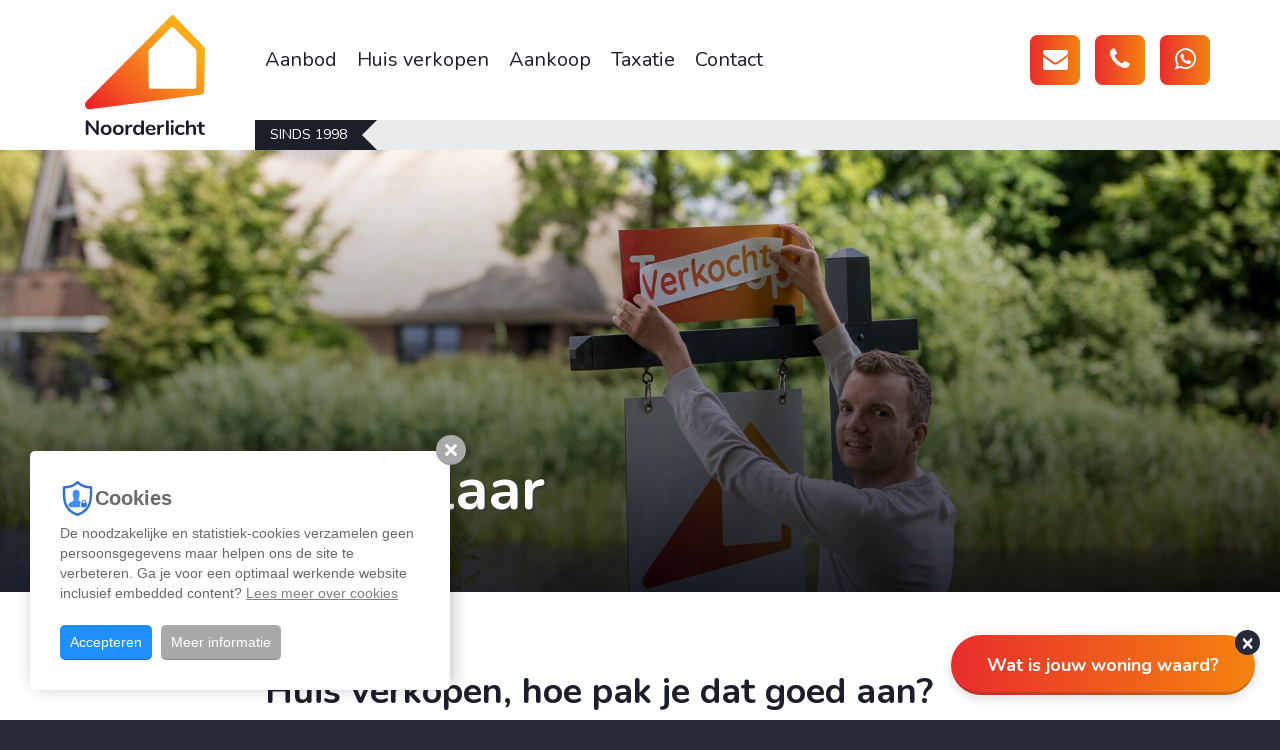

--- FILE ---
content_type: text/html; charset=UTF-8
request_url: https://www.noorderlichtmakelaars.nl/verkoop/
body_size: 9946
content:
<!DOCTYPE html><html
lang="nl-NL"><head><title>Woning verkopen via Noorderlicht Makelaars</title><meta
charset="UTF-8"/><meta
http-equiv="X-UA-Compatible" content="IE=edge,chrome=1"/><meta
name="viewport" content="width=device-width, initial-scale=1, maximum-scale=1"/><link
href="/images/favicon.png" rel="icon" type="image/png" /><link
rel="apple-touch-icon" type="image/png" href="/images/favicon72.png" /><link
rel="apple-touch-icon" type="image/png" sizes="72x72" href="/images/favicon72.png" /><link
rel="apple-touch-icon" type="image/png" sizes="114x114" href="/images/favicon114.png" /><link
rel="apple-touch-icon" type="image/png" sizes="144x144" href="/images/favicon144.png" /><link
rel="icon" type="image/png" sizes="192x192" href="/images/favicon192.png" /><meta
name="csrf-param" content="_csrf"><meta
name="csrf-token" content="zBgDLKG09Ne1zpfHMfOOBXLefMDPXn2cP4quZnPKjpm7V2lj1ea_-sKR0b5-osNvKJgktJcTE9VJ1ckDJIvG1g=="><!--[if lt IE 9]> <script src="//html5shiv.googlecode.com/svn/trunk/html5.js"></script> <![endif]--><meta
name="theme-color" content="#ffffff"><meta
name="apple-mobile-web-app-capable" content="yes"><meta
name="apple-mobile-web-app-status-bar-style" content="black-translucent"><meta
name="title" content="Woning verkopen via Noorderlicht Makelaars"><meta
property="og:locale" content="nl_NL"><meta
property="og:title" content="Woning verkopen via Noorderlicht Makelaars"><meta
property="og:url" content="https://www.noorderlichtmakelaars.nl/verkoop/"><meta
property="og:type" content="website"><link
href="/site/manifest/" rel="manifest"><link
href="https://www.noorderlichtmakelaars.nl/verkoop/" rel="canonical"><link
href="https://cdnjs.cloudflare.com/ajax/libs/twitter-bootstrap/3.4.1/css/bootstrap.min.css" rel="stylesheet"><link
href="https://cdnjs.cloudflare.com/ajax/libs/font-awesome/4.7.0/css/font-awesome.min.css" rel="prefetch stylesheet" as="style" crossorigin="anonymous"><link
href="https://fonts.googleapis.com/css2?family=Nunito:ital,wght@0,200;0,300;0,400;0,600;0,700;0,800;0,900;1,200;1,300;1,400;1,600;1,700;1,800;1,900&amp;display=swap" rel="stylesheet"><link
href="/assets/compress/css/cee08cdefeee657bcee9f6a497f5dbd7.css?v=1766337746" rel="stylesheet"> <script>var baseUrl="";
var baseLanguageUrl="";
var tracking={pushEvent:function(category,event,value){if(typeof dataLayer!="undefined"){dataLayer.push({'event':'GAevent','eventCategory':category,'eventAction':event,'eventValue':value})}if(typeof _paq!="undefined"){_paq.push(['trackEvent',category,event,value])}if(typeof _hsq!="undefined"){_hsq.push(["trackEvent",{'id':event,'value':value}])}}};
var dataLayer=[];
(function(w,d,s,l,i){w[l]=w[l]||[];w[l].push({'gtm.start':new Date().getTime(),event:'gtm.js'});var f=d.getElementsByTagName(s)[0],j=d.createElement(s),dl=l!='dataLayer'?'&l='+l:'';j.defer=!0;j.src='//www.googletagmanager.com/gtm.js?id='+i+dl;f.parentNode.insertBefore(j,f)})(window,document,'script','dataLayer','GTM-WP6FGXR');</script><script type="application/ld+json">{"@context":"http://schema.org","@type":"WebSite","@id":"#WebSite","name":"Noorderlicht Makelaars","url":"https://www.noorderlichtmakelaars.nl/","inLanguage":"nl","potentialAction":{"@type":"SearchAction","target":"/search/index/?q={search_term_string}","query-input":"required name=search_term_string"},"publisher":{"@context":"http://schema.org","@type":"Organization","address":{"@type":"PostalAddress","addressLocality":"Drachten, Nederland","postalCode":"9201 GR","streetAddress":"Stationsweg 82"},"name":"Noorderlicht Makelaars","telephone":"0512-543210","url":"https://www.noorderlichtmakelaars.nl/","logo":"https://www.noorderlichtmakelaars.nl/images/logo.png","email":"info@noorderlichtmakelaars.nl","sameAs":["https://www.facebook.com/Noorderlicht-Makelaars-107186649357531","https://www.instagram.com/noorderlichtmakelaars/?hl=nl","https://twitter.com/#!/Noorderlicht_Dr","https://www.linkedin.com/in/dirkjanpostmus/","https://www.facebook.com/Noorderlicht-Makelaars-107186649357531","https://twitter.com/#!/Noorderlicht_Dr"]}}</script></head><body
class="site">
<noscript><iframe
src="//www.googletagmanager.com/ns.html?id=GTM-WP6FGXR" height="0" width="0" style="display:none;visibility:hidden"></iframe></noscript><header
id="header" class="clearfix"><nav
class="navbar navbar-fixed-top"><div
class="container"><div
class="navbar-header">
<button
type="button" class="menu-toggle js-menu-toggle">
<span
class="sr-only">Menu in-/uitschakelen</span>
<span
class="menu-bars">
<span
class="icon-bar"></span>
<span
class="icon-bar"></span>
<span
class="icon-bar"></span>
</span>
</button>
<a
class="logo navbar-brand" href="/">
<img
src="/images/logo.svg" class="img-responsive" title="Noorderlicht Makelaars" alt="Noorderlicht Makelaars" />
<span
class="slogan"><span
class="sr-only">Noorderlicht Makelaars</span> sinds 1998</span>
</a><ul
class="contact-menu"><li><a
href="tel:0512543210"><i
class="fa fa-phone"></i><span>0512-543210</a></span></li><li><a
href="https://api.whatsapp.com/send?phone=31512543210" target="_blank"><i
class="fa fa-whatsapp m-l-0"></i><span>31512543210</span></a></li></ul></div><div
id="main-menu"><div
class="navbar-left"><ul
class="main-menu nav navbar-nav"><li
class="dd-hover "><a
href="/aanbod/" target="_self">Aanbod</a><ul
class="dd-menu"><li
class=""><a
href="/woning-aanbod/" target="_self">Woning aanbod</a></li><li
class=""><a
href="/bedrijfs-onroerend-goed/" target="_self">Bedrijfsaanbod</a></li><li
class=""><a
href="/aanbod/aangekocht/" target="_self">Aangekocht</a></li><li
class=""><a
href="/aanbod/verkocht/" target="_self">Verkocht</a></li></ul></li><li
class="active"><a
href="/verkoop/" target="_self">Huis verkopen</a></li><li
class=""><a
href="/aankoopmakelaar/" target="_self">Aankoop</a></li><li
class=""><a
href="/taxeren/" target="_self">Taxatie</a></li><li
class=""><a
href="/contact-opnemen/" target="_self">Contact</a></li></ul></div><div
class="navbar-right"><ul
class="user-menu nav navbar-nav"><li><a href="/cdn-cgi/l/email-protection#7a13141c153a141515081e1f08161319120e171b111f161b1b0809541416"><i
class="fa fa-envelope"></i><span><span class="__cf_email__" data-cfemail="5b32353d341b353434293f3e29373238332f363a303e373a3a2928753537">[email&#160;protected]</span></span></a></li><li><a
href="tel:0512543210"><i
class="fa fa-phone"></i><span>0512-543210</a></span></li><li><a
href="https://api.whatsapp.com/send?phone=31512543210" target="_blank"><i
class="fa fa-whatsapp m-l-0"></i><span>31512543210</span></a></li></ul></div></div></div></nav></header><aside
class="waardebepaler-alert-wrap"><div
class="waardebepaler-alert alert alert-dismissible fade in" role="alert">
<button
type="button" class="close btn-default" data-dismiss="alert" aria-label="Close" onclick="setWBPCookie()">
<span
aria-hidden="true">&times;</span>
</button>
<a
href="/waardebepaling/" class="btn btn-primary btn-block btn-lg">Wat is jouw woning waard?</a><p>Ontvang de waarde van jouw (droom)woning!</p></div></aside><main
id="content" class="content"><section
class="breadcrumb-bar single-object"><div
class="container"><div
id="w4" class="breadcrumbWrap"><ul
class="breadcrumb"><li><a
href="/">Home</a></li><li
class="active">Huis verkopen</li></ul></div></div></section><section
class="visual visual-sm single-object"><div
class="bg-cover lazyload"
data-bg="/data/temp/4-1920-1080/noorderlicht-85-scaled-e1585660040228.jpg"></div><div
class="visual-text"><div
class="container visual-text-container"><h2 class="visual-title editable">
Verkoopmakelaar</h2></div></div><div
class="bg-cover lazyload"
data-bg="/data/temp/4-1920-1080/8f5220a7cec7de4bf298149c5a8a4b66.jpg"></div><div
class="bg-cover lazyload"
data-bg="/data/temp/4-1920-1080/woning-verkocht-drachten-makelaar.jpg"></div></section><section
class="bar bg-white single-object"><div
class="container"><div
class="row"><div
class="col-md-8 col-md-offset-2"><div
class="content-1"><h1 class="editable clickable">Huis verkopen, hoe pak je dat goed aan?</h1><div
class="paragraph editable"><p><strong>Je wilt graag je huis verkopen en je wil graag de hoogste opbrengst. Je wilt ook een veilig traject met een zekere koper en een maximale kans van slagen! Misschien heb je al wat anders gekocht en wil je door!</strong></p><p
class="">Wij vertellen je graag onze aanpak. Het verkopen zit ons namelijk in het bloed. In een steeds veranderende markt wisten wij altijd succesvol te verkopen! Het vergt de nodige creativiteit, passie en aandacht. Alleen dan heb je kans op een succesvolle verkoop met een maximaal resultaat.&nbsp;</p><p
class=""><b>Nieuwsgierig? <br></b><a
href="/waardebepaling/">Bereken hier <b>gratis </b>de waarde van je woning</a>&nbsp;<br></p><ul><li>100% Gratis</li><li>Direct resultaat</li><li>Minimale, maximale en gemiddelde schatting</li></ul></div></div></div></div></div></section><section
class="bar bg-white single-object"><div
class="container"><div
class="row"><div
class="col-md-4 m-b-30"><img
id="w0" src="/data/temp/4-500-500/mini-foto-website-1618634cp6932ab286205e463777376-1618637.jpg" alt="" title=""></div><div
class="col-md-8"><div
class="content-1"><h3 class="editable clickable" data-tag="h3">Wat wij je als verkoopmakelaar te bieden hebben</h3><div
class="paragraph editable"><p
class="">Het vraagt de nodige tools, kennis van de markt, een groot netwerk, mensenkennis, succesvolle online marketing, en ook nog de verkoopmakelaar die gewoon weet hoe het werkt. Die gastheer is in een bezichtiging en precies weet wat
hij doet. Wij zijn het visitekaartje van jouw huis.</p><p
class="">Ons kantoor werkt altijd op basis van <strong>no cure no pay</strong>. Wij geloven in onze aanpak! &gt;Wij zijn niet van 9 tot 5, maar altijd voor jou aan het werk, en altijd bereikbaar. Een gesprek met een verkoopmakelaar aan je eigen keukentafel is <strong>gratis en vrijblijvend</strong>. Vraag <a
href="/contact/">hier</a> een gratis gesprek aan. Met een marktscan vertellen we je wie er op zoek zijn naar jouw huis. Natuurlijk zijn we lid van de NVM, waarborg voor de makelaars die hun vak verstaan.</p><h3 class="">En daarna</h3><p
class="">Maak je gebruik van ons uitgebreide netwerk.<br>Ga je mee in de activiteiten van onze online marketeer. Meer bereik, meer kans op succes!<br>Adviseren we je in de presentatie en styling voor de start. Het is meer dan de helft van een succesvolle woningverkoop!<br>Komt de professionele fotograaf voor de foto&rsquo;s de film en de 360* foto&rsquo;s, wordt de woning ingemeten en worden er plattegronden gemaakt.</p><h3 class="">En wat doen we ondertussen op kantoor</h3><p
class="">Schrijven we die wervende tekst die jouw woning erboven uit tilt.<br>Selecteren we de mooiste plaatjes en monteren we die in de systemen en websites.<br>Ga je mee in de uitwisselingssystemen, op Funda, en al die andere huizensites waarop je gezien wil worden.<br>Wij weten waar gezocht wordt en waar je gevonden wilt worden.</p><h3 class="">Huis staat online, en dan?</h3><p
class="">Gaat de telefoon en willen we horen wie die beller is en waar hij naar op zoek is.<br>Plannen we afspraken in en beantwoorden we alle vragen.<br>Ondertussen maken we met jou een plan van aanpak.<br>Daarna volgen de bezichtigingen, de biedingen, het onderhandelen en de woningverkoop elkaar snel op.<br>Bij elke stap ben je betrokken en op de hoogte. We nemen je mee in jouw verkoop.</p><h3 class="">Huis verkocht, strikje erom?</h3><p
class="">Voor jou als huisverkoper zeker!<br>Maar voor ons voelt dat niet als even. De afhandeling vraagt zorgvuldigheid. In communicatie, onderling en op papier.<br>Wij zijn helder en transparant, en leiden je door een juridisch traject in voor jou heldere taal.<br>Jouw taal is onze taal! Van koopovereenkomst naar eigendom overdracht en alles wat daar tussen zit.</p><p
class="">Wij zijn pas tevreden als jij meer dan tevreden bent!</p><p
class="">Vanuit het hart van de Provincie helpen we je graag met de verkoop van je huis. Vrijblijvend kennis maken? <a
href="/contact/" class="">Maak een afspraak</a>&nbsp;of bel <a
href="tel:0512543210">0512 &ndash; 543 210</a>.</p><p
class="">Weten wat jouw woning waard is? Doe onze gratis waardebepaler.</p></div>
<a
href="/waardebepaling/" class="btn btn-primary btn-lg editable clickable" id="41959676-19c8-4ec2-9f57-f3556db8a06c">Gratis waardebepaling</a></div></div></div></div></section></main><footer
id="footer"><div
class="topfooter"><div
class="container"><h5 class="text-center">Aan de slag met Noorderlicht Makelaars?</h5><div
class="row"><div
class="col-md-8"><div
class="row"><div
class="col-xs-4 col-xs-switch m-b-30"><ul
class="topfooter_menu"><li
class=""><a
href="/" target="_self">Home</a></li><li
class=""><a
href="/aanbod/" target="_self">Aanbod</a><ul
class="topfooter_menu"></ul></li><li
class=""><a
href="/diensten/" target="_self">Diensten</a><ul
class="topfooter_menu"></ul></li><li
class=""><a
href="/over-ons/" target="_self">Over ons</a><ul
class="topfooter_menu"></ul></li><li
class=""><a
href="/over-ons/beoordelingen/" target="_self">Beoordelingen</a></li><li
class=""><a
href="/contact-opnemen/" target="_self">Contact</a></li><li
class=""><a
href="/thuisvinders/" target="_self">#Thuisvinders</a></li></ul></div><div
class="col-xs-4 col-xs-switch m-b-30"><ul
class="topfooter_menu"><li
class=""><a
href="/woning-aanbod/" target="_self">Woning aanbod</a></li><li
class=""><a
href="/bedrijfs-onroerend-goed/" target="_self">Bedrijfsaanbod</a></li><li
class="active"><a
href="/verkoop/" target="_self">Huis verkopen</a></li><li
class=""><a
href="/aankoopmakelaar/" target="_self">Aankoop</a></li><li
class=""><a
href="/taxeren/" target="_self">Taxatie</a></li><li
class=""><a
href="/waardebepaling/" target="_self">Gratis waardebepaling</a></li><li
class=""><a
href="/zoekopdracht/" target="_self">Zoekopdracht</a></li></ul></div><div
class="col-xs-4 col-xs-switch m-b-30"><ul
class="topfooter_menu"><li><a
href="https://www.funda.nl/makelaars/drachten/5155-noorderlicht-makelaars/" target="_blank">Funda</a></li><li><a
href="https://www.fundainbusiness.nl/bedrijfsmakelaars/drachten/5155-noorderlicht-makelaars/" target="_blank">Funda in business</a></li><li><a
href="https://www.nvm.nl/-/media/files/nvmopenbaar/servicepaginas/algemene-consumentenvoorwaarden-makelaardij---2018.pdf" target="_blank">NVM voorwaarden</a></li><li><a
href="/document/cookie/">Cookies</a></li><li><a
href="/document/privacy/">Privacy</a></li></ul></div></div></div><div
class="col-md-4 m-b-30"><div
class="row"><div
class="col-md-12 col-xs-6 col-xs-switch">
<address>Stationsweg 82,<br>9201 GR Drachten<br><a
href="tel:0512543210">T. 0512-543210</a><br><a href="/cdn-cgi/l/email-protection#d9b0b7bfb699b7b6b6abbdbcabb5b0bab1adb4b8b2bcb5b8b8abaaf7b7b5">E. <span class="__cf_email__" data-cfemail="cda4a3aba28da3a2a2bfa9a8bfa1a4aea5b9a0aca6a8a1acacbfbee3a3a1">[email&#160;protected]</span></a><br>KvK nr. 01085857</a><br>BTW nr. 8117.73.474.B.01</a></address></div><div
class="col-md-12 col-xs-6 col-xs-switch"><ul
class="social-buttons"><li><a
href="https://api.whatsapp.com/send?phone=31512543210" target="_blank"><i
class="fa fa-whatsapp"></i></a></li><li><a
href="https://www.facebook.com/Noorderlicht-Makelaars-107186649357531" target="_blank"><i
class="fa fa-facebook-f"></i></a></li><li><a
href="https://twitter.com/#!/Noorderlicht_Dr" target="_blank"><i
class="fa fa-twitter"></i></a></li><li><a
href="https://www.instagram.com/noorderlichtmakelaars/?hl=nl" target="_blank"><i
class="fa fa-instagram"></i></a></li><li><a
href="https://www.linkedin.com/in/dirkjanpostmus/" target="_blank"><i
class="fa fa-linkedin"></i></a></li></ul></div></div></div></div><div
class="topfooter-bottom"><div
class="topfooter-bottom-left">
<a
href="https://www.nvm.nl/" target="_blank"><img
src="/images/nvm.svg" height="40" width="30" alt="Funda" /><span
class="sr-only">NVM</span></a>
<a
href="https://www.funda.nl/makelaars/drachten/5155-noorderlicht-makelaars/" target="_blank"><img
src="/images/funda.svg" height="30" width="60" alt="Funda" /><span
class="sr-only">Funda</span></a>                    <a
href="https://www.fundainbusiness.nl/bedrijfsmakelaars/drachten/5155-noorderlicht-makelaars/" target="_blank"><img
src="/images/fundainbusiness.svg" height="30" width="131.25" alt="Funda in business" /><span
class="sr-only">Funda in business</span></a></div><div
class="topfooter-bottom-right">
<a
href="https://site.nwwi.nl/" target="_blank"><img
src="/images/nwwi-logo.svg" height="50" width="125" alt="NWWI" /><span
class="sr-only">NWWI</span></a>
<a
href="https://www.nrvt.nl/" target="_blank"><img
src="/images/nrvt-logo.png" alt="Register Taxateur" /><span
class="sr-only">Register Taxateur</span></a>
<a
href="https://www.vastgoedcert.nl/" target="_blank"><img
src="/images/vastgoedcert-logo.png" alt="Register Taxateur" /><span
class="sr-only">Vastgoedcert</span></a></div></div></div></div><div
class="footer"><div
class="container-fluid"><div
class="copyright">
2026 Noorderlicht Makelaars Copyright                <span
class="hidden-inline-xs m-l-5 m-r-5">|</span>
<br
class="visible-xs">Realisatie:&nbsp;
<a
href="https://www.tpf.nu/" target="_blank">
<svg
style="height: 3em;width: 3em;margin: -1em 0;"
id="tpf-realisatie" version="1.1"
xmlns="http://www.w3.org/2000/svg"
xmlns:xlink="http://www.w3.org/1999/xlink" x="0px" y="0px"
viewBox="0 0 192 192" xml:space="preserve"><title
lang="nl">The Publishing Factory</title>
<g
class="tpf-realisatie" fill="#FFFFFF">
<g
class="tpf-red" >
<path
d="M12.3,110.1l-3.4,0.6c1.4,8.7,4.1,17,7.9,24.7l0-3l0-23.1L12.3,110.1z"/>
<path
d="M28.5,67.2c11.3-26.3,37.4-44.7,67.8-44.7c21.1,0,40.2,8.9,53.6,23.1l16.8-3C150.6,21.4,125,7.7,96.3,7.7
C56.5,7.7,22.8,34,11.7,70.1L28.5,67.2z"/>
<path
d="M180.8,77.4L180.8,77.4l-1.2,0.3l0,17.7l0,8.8l-8.6,1.5l-1.6,0.3c-4.8,36.1-35.7,64-73.1,64c-19.4,0-37-7.5-50.2-19.7
l-17.4,2.4l-0.5,0.1c16.2,19.5,40.7,31.9,68.1,31.9c48.9,0,88.5-39.6,88.5-88.5c0-6.6-0.7-13-2.1-19.1L180.8,77.4z"/>
<path
d="M63.4,61l8.1-1.4c7.1-4.8,15.6-7.6,24.8-7.6c7.2,0,14,1.7,20,4.8v-0.4l0.1,0l0-4.8L125,50l6.5-1.1
c-9.8-7.3-22-11.6-35.2-11.6c-20.6,0-38.8,10.6-49.4,26.7L63.4,61z"/>
<path
d="M128.3,138.7l-11.9,1.7v-4.7c-4.7,2.4-9.8,4-15.3,4.5l0,2.3l-9,1.3l-21.6,3l-3.6,0.5c8.7,5,18.7,7.9,29.4,7.9
c16.7,0,31.7-6.9,42.4-18L128.3,138.7z"/>
</g>
<path
class="st1" d="M99.7,83.9c-1.5-0.5-3.4-0.6-5.8-0.1l-3.3,0.6l0,11.8l3.5-0.6c3-0.5,5.2-1.4,6.8-2.7c1.5-1.3,2.1-3,1.7-5.1
C102.1,85.7,101.2,84.4,99.7,83.9z"/>
<path
class="st1" d="M179.7,40.4l-29.7,5.3c-13.5-14.2-32.5-23.1-53.6-23.1c-30.4,0-56.5,18.4-67.8,44.7L8.7,70.6l-8.6,1.5l0,8.8
L0,99.7l0,12.5l12.3-2.2l4.5-0.8l0,23.1l0,22.1l11.9-1.7l17.4-2.4C59.3,162.6,76.9,170,96.3,170c37.4,0,68.3-27.9,73.1-64l1.6-0.3
l8.6-1.5l0-8.8l0-17.7l1.2-0.2v-0.1l2.4-0.4l8.6-1.5l0-8.7l0.1-16.1l0-12.5L179.7,40.4z M96.3,37.2c13.2,0,25.4,4.3,35.2,11.6
L125,50l-8.6,1.5l0,4.8l-0.1,0v0.4c-6-3.1-12.8-4.8-20-4.8c-9.2,0-17.7,2.8-24.8,7.6L63.4,61l-16.5,2.9
C57.5,47.8,75.6,37.2,96.3,37.2z M123.5,93.1c-0.8,3.4-2.4,6.3-4.8,8.8c-2.3,2.5-5.3,4.5-8.9,6.2c-3.6,1.6-7.9,2.9-12.7,3.8
l-6.4,1.1l0,3.5l0,17.1l-21.6,3V70.7l24.7-4.4c8.5-1.5,15.4-0.9,20.5,1.9c5.1,2.7,8.3,7.3,9.4,13.5
C124.4,86,124.3,89.8,123.5,93.1z M65.1,90.1L49,93l0,46.4l-21.7,3.1l0-45.6l-16.7,3l0.1-18.8l54.7-9.6L65.1,90.1z M96.3,155.3
c-10.7,0-20.8-2.9-29.4-7.9l3.6-0.5l21.6-3l9-1.3l0-2.3c5.4-0.6,10.6-2.2,15.3-4.5v4.7l11.9-1.7l10.5-1.5
C128,148.4,113,155.3,96.3,155.3z M181.4,66.7l-11,2v0.1l-22,3.9l-0.1,8l20.8-3.7l0,18.5l-20.7,3.7l0,26.2l-21.7,3.1v-63l0,0
l0-5.1l54.6-9.6L181.4,66.7z"/>
</g>
</svg>
</a></div></div></div></footer><div
id="cookieMessage" class="robots-nocontent" style="display: none">
<b
class="cookie-alert-title"><img
src="[data-uri]" alt="" /> Cookies</b><p>De noodzakelijke en statistiek-cookies verzamelen geen persoonsgegevens maar helpen ons de site te verbeteren. Ga je voor een optimaal werkende website inclusief embedded content? <a
href="/document/cookie/">Lees meer over cookies</a></p>
<button
type="button" id="cookieMessageClose2" class="cookiemessage-close2"><span>Sluiten</span></button>
<button
type="button" id="cookieMessageClose" class="cookiemessage-close">Accepteren</button>
<a
href="/document/cookie/" class="cookiemessage-info">Meer informatie</a></div><script data-cfasync="false" src="/cdn-cgi/scripts/5c5dd728/cloudflare-static/email-decode.min.js"></script><script src="https://cdnjs.cloudflare.com/ajax/libs/jquery/3.6.0/jquery.min.js"></script> <script src="https://cdnjs.cloudflare.com/ajax/libs/twitter-bootstrap/3.4.1/js/bootstrap.min.js" defer="defer"></script> <script src="/assets/compress/js/77932935338a6b18ed398193cbc55d1b.js?v=1766337504"></script> <script>console.log("%cThe Publishing Factory © 2026","color: #e31d3d; font-weight:bold; font-size: x-large");console.log("%cwww.TPF.NU","color: #204180; font-size: large");
$('document').ready(function(){var websiteAppField=document.getElementById('tpf_website_app_id');if(websiteAppField!==null){websiteAppField.value='c5fbf550a3881644d4be6de66bf0aef7'}});
$(function(){$("a[href*='tel:'], a[href*='mailto:']").click(function(e){var href=$(this).attr('href');if(href.toLowerCase().indexOf('tel:')>=0){tracking.pushEvent('contact','bellen',href.replace('tel:',''))}else if(href.toLowerCase().indexOf('mailto:')>=0){tracking.pushEvent('contact','mailen',href.replace('mailto:',''))}})});
function getCookie(name){var v=document.cookie.match('(^|;) ?'+name+'=([^;]*)(;|$)');return v?v[2]:null}
function setCookie(name,value,days){var d=new Date;d.setTime(d.getTime()+24*60*60*1000*days);document.cookie=name+"="+value+";path=/;expires="+d.toGMTString()}
function setPopUpCookie(){let cookieClicks=getCookie('NOTIFY_POPUP');cookieClicks=Number(cookieClicks)+Number(1);setCookie('NOTIFY_POPUP',cookieClicks)}
function setWBPCookie(){let cookieClicks=getCookie('NOTIFY_WAARDEBEPALER');cookieClicks=Number(cookieClicks)+Number(1);setCookie('NOTIFY_WAARDEBEPALER',cookieClicks)};
var elPlaatsnaam=$("[data-zoekopdracht-plaatsnaam=1]");elPlaatsnaam.empty();elPlaatsnaam.append($("<option disabled>Geen plaatsen gevonden</option>"));
var zoekGebieden={"Drachten-oost":"32365","Drachten-centrum":"32364","Drachten-zuid":"32366","Drachten-zuidwest":"32368","Drachten-west, De Haven":"32369","Drachten-west":"32367","Drachten-noord + Drachten-ver oost":"32370","Friesland":"78501"};var elZoekgebied=$("[data-zoekopdracht-zoekgebied=1]");elZoekgebied.empty();$.each(zoekGebieden,function(key,value){elZoekgebied.append($("<option></option>").attr("value",value).text(key))});</script><script defer src="https://static.cloudflareinsights.com/beacon.min.js/vcd15cbe7772f49c399c6a5babf22c1241717689176015" integrity="sha512-ZpsOmlRQV6y907TI0dKBHq9Md29nnaEIPlkf84rnaERnq6zvWvPUqr2ft8M1aS28oN72PdrCzSjY4U6VaAw1EQ==" data-cf-beacon='{"version":"2024.11.0","token":"cd8f7b52581a452589b095519e2bd592","r":1,"server_timing":{"name":{"cfCacheStatus":true,"cfEdge":true,"cfExtPri":true,"cfL4":true,"cfOrigin":true,"cfSpeedBrain":true},"location_startswith":null}}' crossorigin="anonymous"></script>
</body></html>

--- FILE ---
content_type: text/css
request_url: https://www.noorderlichtmakelaars.nl/assets/compress/css/cee08cdefeee657bcee9f6a497f5dbd7.css?v=1766337746
body_size: 41274
content:
.va-container{position:relative;height:100%;width:100%;display:table;table-layout:fixed}.va-top,.va-middle,.va-bottom{display:table-cell}.va-top{vertical-align:top!important}.va-middle{vertical-align:middle!important}.va-bottom{vertical-align:bottom!important}.pull-left{float:left!important}.pull-right{float:right!important}.pull-middle{float:none!important;clear:both!important}.pull-center{float:none!important;clear:both!important;margin-left:auto!important;margin-right:auto!important}.pull-none{float:none!important}.display-block{display:block!important}.display-inline{display:inline!important}.display-inline-block{display:inline-block!important}.display-table{display:table!important}.display-table-cell{display:table-cell!important}.break{padding:15px 0;clear:both}hr.dotted{border-style:dotted!important}hr.solid{border-style:solid!important}hr.dashed{border-style:dashed!important}hr.border-1px{border-width:0!important;border-top-width:1px!important}hr.border-2px{border-width:0!important;border-top-width:2px!important}hr.border-3px{border-width:0!important;border-top-width:3px!important}hr.border-4px{border-width:0!important;border-top-width:4px!important}hr.border-5px{border-width:0!important;border-top-width:5px!important}.shadow-z-1{box-shadow:0 1px 6px 0 rgba(0,0,0,.12),0 1px 6px 0 rgba(0,0,0,.12)}.shadow-z-2{box-shadow:0 8px 17px 0 rgba(0,0,0,.2),0 6px 20px 0 rgba(0,0,0,.19)}.shadow-z-3{box-shadow:0 12px 15px 0 rgba(0,0,0,.24),0 17px 50px 0 rgba(0,0,0,.19)}.shadow-z-4{box-shadow:0 16px 28px 0 rgba(0,0,0,.22),0 25px 55px 0 rgba(0,0,0,.21)}.shadow-z-5{box-shadow:0 27px 24px 0 rgba(0,0,0,.2),0 40px 77px 0 rgba(0,0,0,.22)}.block{display:block;position:relative;padding:15px}.block.block-border,.block.block-bordered{border:1px solid rgba(0,0,0,.2)}a.block.block-border:hover,a.block.block-bordered:hover{border:1px solid rgba(0,0,0,.5)}.block .block-header{border-bottom:1px solid rgba(0,0,0,.2);display:block;position:relative;padding:15px;margin-left:-15px;margin-right:-15px;margin-top:-15px;margin-bottom:15px}.block.p-a-0 .block-header{margin-left:0;margin-right:0;margin-top:0}.block.p-a-30 .block-header{margin-left:-30px;margin-right:-30px;margin-top:-30px;padding:30px}.block.p-a-60 .block-header{margin-left:-60px;margin-right:-60px;margin-top:-60px;padding:60px}.block .block-header.nav-tabs{padding:0}.block .block-header.nav-tabs>li.active{margin-bottom:-1px}.block .block-header.nav-tabs>li>a{padding:15px}.block .block-header.nav-tabs>li.active>a{margin-top:0}.block .block-header>.label-circle{position:relative;border-radius:50%;line-height:30px;padding:0 0;width:30px;text-align:center;font-size:15px;margin:-10px 5px -10px -5px}.block .block-footer{border-top:1px solid rgba(0,0,0,.2);display:block}.block .block-footer,.block.p-a-15 .block-footer{margin-left:-15px;margin-right:-15px;margin-bottom:-15px;padding:10px 15px}.block.p-a-0 .block-footer{margin-left:0;margin-right:0;margin-bottom:0}.block.p-a-30 .block-footer{margin-left:-30px;margin-right:-30px;margin-bottom:-30px;padding:15px 30px}.block.p-a-60 .block-footer{margin-left:-60px;margin-right:-60px;margin-bottom:-60px;padding:30px 60px}.block.block-footer_enabled,.block.block-footer_enabled.p-a-0,.block.block-footer_enabled.p-a-15{padding-bottom:60px!important}.block.block-footer_enabled.p-a-30{padding-bottom:75px!important}.block.block-footer_enabled.p-a-60{padding-bottom:110px!important}.block.block-footer_enabled .block-footer{position:absolute;left:0;right:0;bottom:0;margin-left:0;margin-right:0;margin-top:0;margin-bottom:0}.border-1px{border-width:1px!important}.border-2px{border-width:2px!important}.border-3px{border-width:3px!important}.border-4px{border-width:4px!important}.border-5px{border-width:5px!important}.border-10px{border-width:10px!important}.border-15px{border-width:15px!important}.border-20px{border-width:20px!important}.border-top-1px{border-top-width:1px!important}.border-top-2px{border-top-width:2px!important}.border-top-3px{border-top-width:3px!important}.border-top-4px{border-top-width:4px!important}.border-top-5px{border-top-width:5px!important}.border-top-10px{border-top-width:10px!important}.border-top-15px{border-top-width:15px!important}.border-top-20px{border-top-width:20px!important}.border-left-1px{border-left-width:1px!important}.border-left-2px{border-left-width:2px!important}.border-left-3px{border-left-width:3px!important}.border-left-4px{border-left-width:4px!important}.border-left-5px{border-left-width:5px!important}.border-left-10px{border-left-width:10px!important}.border-left-15px{border-left-width:15px!important}.border-left-20px{border-left-width:20px!important}.border-right-1px{border-right-width:1px!important}.border-right-2px{border-right-width:2px!important}.border-right-3px{border-right-width:3px!important}.border-right-4px{border-right-width:4px!important}.border-right-5px{border-right-width:5px!important}.border-right-10px{border-right-width:10px!important}.border-right-15px{border-right-width:15px!important}.border-right-20px{border-right-width:20px!important}.border-bottom-1px{border-bottom-width:1px!important}.border-bottom-2px{border-bottom-width:2px!important}.border-bottom-3px{border-bottom-width:3px!important}.border-bottom-4px{border-bottom-width:4px!important}.border-bottom-5px{border-bottom-width:5px!important}.border-bottom-10px{border-bottom-width:10px!important}.border-bottom-15px{border-bottom-width:15px!important}.border-bottom-20px{border-bottom-width:20px!important}.bar{padding:60px 0;display:block}.flex-row{display:block;display:-webkit-box;display:-moz-box;display:-ms-flexbox;display:-webkit-flex;display:flex;flex-wrap:wrap}.flex-row>[class*='col-']{display:block;display:-webkit-box;display:-moz-box;display:-ms-flexbox;display:-webkit-flex;display:flex;flex-direction:column}.flex-row>[class*='col-']>.flex-block{display:block;display:-webkit-box;display:-moz-box;display:-ms-flexbox;display:-webkit-flex;display:flex;flex-flow:column nowrap;height:100%;position:relative}.matchheight-container>.matchheight>.block,.matchheight-container>.matchheight>.tile,.matchheight-container>.matchheight>.panel{height:100%}.ellipsis-pre{text-overflow:ellipsis;overflow:hidden;white-space:pre}.ellipsis-preline{text-overflow:ellipsis;overflow:hidden;white-space:pre-line}.m-t--60{margin-top:-60px!important}.m-l--60{margin-left:-60px!important}.m-r--60{margin-right:-60px!important}.m-b--60{margin-bottom:-60px!important}.m-t--30{margin-top:-30px!important}.m-l--30{margin-left:-30px!important}.m-r--30{margin-right:-30px!important}.m-b--30{margin-bottom:-30px!important}.m-t--20{margin-top:-20px!important}.m-l--20{margin-left:-20px!important}.m-r--20{margin-right:-20px!important}.m-b--20{margin-bottom:-20px!important}.m-t--15{margin-top:-15px!important}.m-l--15{margin-left:-15px!important}.m-r--15{margin-right:-15px!important}.m-b--15{margin-bottom:-15px!important}.m-t--10{margin-top:-10px!important}.m-l--10{margin-left:-10px!important}.m-r--10{margin-right:-10px!important}.m-b--10{margin-bottom:-10px!important}.m-t--5{margin-top:-5px!important}.m-l--5{margin-left:-5px!important}.m-r--5{margin-right:-5px!important}.m-b--5{margin-bottom:-5px!important}.m-a-0{margin:0 0 0 0!important}.m-t-0{margin-top:0!important}.m-l-0{margin-left:0!important}.m-r-0{margin-right:0!important}.m-b-0{margin-bottom:0!important}.m-a-5{margin:5px 5px 5px 5px!important}.m-t-5{margin-top:5px!important}.m-l-5{margin-left:5px!important}.m-r-5{margin-right:5px!important}.m-b-5{margin-bottom:5px!important}.m-a-10{margin:10px 10px 10px 10px!important}.m-t-10{margin-top:10px!important}.m-l-10{margin-left:10px!important}.m-r-10{margin-right:10px!important}.m-b-10{margin-bottom:10px!important}.m-a-15{margin:15px 15px 15px 15px!important}.m-t-15{margin-top:15px!important}.m-l-15{margin-left:15px!important}.m-r-15{margin-right:15px!important}.m-b-15{margin-bottom:15px!important}.m-a-20{margin:20px 20px 20px 20px!important}.m-t-20{margin-top:20px!important}.m-l-20{margin-left:20px!important}.m-r-20{margin-right:20px!important}.m-b-20{margin-bottom:20px!important}.m-a-30{margin:30px 30px 30px 30px!important}.m-t-30{margin-top:30px!important}.m-l-30{margin-left:30px!important}.m-r-30{margin-right:30px!important}.m-b-30{margin-bottom:30px!important}.m-a-60{margin:60px 60px 60px 60px!important}.m-t-60{margin-top:60px!important}.m-l-60{margin-left:60px!important}.m-r-60{margin-right:60px!important}.m-b-60{margin-bottom:60px!important}.m-a-90{margin:90px 90px 90px 90px!important}.m-t-90{margin-top:90px!important}.m-l-90{margin-left:90px!important}.m-r-90{margin-right:90px!important}.m-b-90{margin-bottom:90px!important}.p-a-0{padding:0 0 0 0!important}.p-t-0{padding-top:0!important}.p-l-0{padding-left:0!important}.p-r-0{padding-right:0!important}.p-b-0{padding-bottom:0!important}.p-a-5{padding:5px 5px 5px 5px!important}.p-t-5{padding-top:5px!important}.p-l-5{padding-left:5px!important}.p-r-5{padding-right:5px!important}.p-b-5{padding-bottom:5px!important}.p-a-10{padding:10px 10px 10px 10px!important}.p-t-10{padding-top:10px!important}.p-l-10{padding-left:10px!important}.p-r-10{padding-right:10px!important}.p-b-10{padding-bottom:10px!important}.p-a-15{padding:15px 15px 15px 15px!important}.p-t-15{padding-top:15px!important}.p-l-15{padding-left:15px!important}.p-r-15{padding-right:15px!important}.p-b-15{padding-bottom:15px!important}.p-a-20{padding:20px 20px 20px 20px!important}.p-t-20{padding-top:20px!important}.p-l-20{padding-left:20px!important}.p-r-20{padding-right:20px!important}.p-b-20{padding-bottom:20px!important}.p-a-30{padding:30px 30px 30px 30px!important}.p-t-30{padding-top:30px!important}.p-l-30{padding-left:30px!important}.p-r-30{padding-right:30px!important}.p-b-30{padding-bottom:30px!important}.p-a-60{padding:60px 60px 60px 60px!important}.p-t-60{padding-top:60px!important}.p-l-60{padding-left:60px!important}.p-r-60{padding-right:60px!important}.p-b-60{padding-bottom:60px!important}.p-a-90{padding:90px 90px 90px 90px!important}.p-t-90{padding-top:90px!important}.p-l-90{padding-left:90px!important}.p-r-90{padding-right:90px!important}.p-b-90{padding-bottom:90px!important}.img-inline{display:inline}.img-inline-block{display:inline-block}.img-circle{border-radius:50%}.img-circle-xs{width:30px;height:30px;border-radius:15px}.img-circle-sm{width:50px;height:50px;border-radius:25px}.img-circle-md{width:70px;height:70px;border-radius:35px}.img-circle-lg{width:100px;height:100px;border-radius:50px}.img-circle-xl{width:150px;height:150px;border-radius:75px}.bg-xs{height:100px}.bg-sm{height:150px}.bg-md{height:250px}.bg-lg{height:350px}.bg-xl{height:500px}.bg-cover{background-size:cover;background-repeat:no-repeat}.bg-contain{background-size:contain;background-repeat:no-repeat}.bg-center{background-position:center center}.bg-top-center{background-position:top center}.bg-left-center{background-position:left center}.bg-right-center{background-position:right center}.bg-bottom-center{background-position:bottom center}.bg-top-left{background-position:top left}.bg-top-right{background-position:top right}.bg-bottom-left{background-position:bottom left}.bg-bottom-right{background-position:bottom right}.facebook{background:#3b5998!important;color:#ffffff!important;border-color:#3b5998!important}.facebook-link{color:#3b5998!important}.facebook:hover{background:#3B4584!important;color:#ffffff!important;border-color:#3b5998!important}.facebook-link:hover{color:#3B4584!important}.facebook:active,.facebook:focus{background:#3B4584!important;color:#ffffff!important;border-color:#3B4584!important}.facebook-link:active,.facebook-link:focus{color:#3B4584!important}.messenger{background:#0084ff!important;color:#ffffff!important;border-color:#0084ff!important}.messenger-link{color:#0084ff!important}.messenger:hover{background:#006ed4!important;color:#ffffff!important;border-color:#0084ff!important}.messenger-link:hover{color:#006ed4!important}.messenger:active,.messenger:focus{background:#006ed4!important;color:#ffffff!important;border-color:#006ed4!important}.messenger-link:active,.messenger-link:focus{color:#006ed4!important}.linkedin{background:#0177b5!important;color:#ffffff!important;border-color:#0177b5!important}.linkedin-link{color:#0177b5!important}.linkedin:hover{background:#016CAB!important;color:#ffffff!important;border-color:#0177b5!important}.linkedin-link:hover{color:#0177b5!important}.linkedin:active,.linkedin:focus{background:#0177b5!important;color:#ffffff!important;border-color:#0177b5!important}.linkedin-link:active,.linkedin-link:focus{color:#0177b5!important}.twitter-x{background:#14171a!important;color:#e7e9ea!important;border-color:#14171a!important}.twitter-x-link{color:#14171a!important}.twitter-x:hover{background:#000000!important;color:#ffffff!important;border-color:#000000!important}.twitter-x-link:hover{color:#000000!important}.twitter-x:active,.twitter-x:focus{background:#1d2b35!important;color:#ffffff!important;border-color:#1d2b35!important}.twitter-x-link:active,.twitter-x-link:focus{color:#1d2b35!important}.twitter{background:#1da1f2!important;color:#ffffff!important;border-color:#1da1f2!important}.twitter-link{color:#1da1f2!important}.twitter:hover{background:#1D8DDE!important;color:#ffffff!important;border-color:#1da1f2!important}.twitter-link:hover{color:#1D8DDE!important}.twitter:active,.twitter:focus{background:#1D8DDE!important;color:#ffffff!important;border-color:#1D8DDE!important}.twitter-link:active,.twitter-link:focus{color:#1D8DDE!important}.google{background:#dd4b39!important;color:#ffffff!important;border-color:#dd4b39!important}.google-link{color:#dd4b39!important}.google:hover{background:#C94C3A!important;color:#ffffff!important;border-color:#dd4b39!important}.google-link:hover{color:#C94C3A!important}.google:active,.google:focus{background:#C94C3A!important;color:#ffffff!important;border-color:#C94C3A!important}.google-link:active,.google-link:focus{color:#C94C3A!important}.instagram{background:#d93175!important;color:#ffffff!important;border-color:#d93175!important}.instagram-link{color:#d93175!important}.instagram:hover{background:#C53163!important;color:#ffffff!important;border-color:#d93175!important}.instagram-link:hover{color:#C53163!important}.instagram:active,.instagram:focus{background:#C53163!important;color:#ffffff!important;border-color:#C53163!important}.instagram-link:active,.instagram-link:focus{color:#C53163!important}.youtube{background:#ffffff!important;color:#282828!important;border-color:#f5f5f5!important}.youtube i{color:#ff0000!important}.youtube-link{color:#ff0000!important}.youtube:hover{background:#f5f5f5!important;color:#282828!important;border-color:#f5f5f5!important}.youtube-link:hover{color:#EB0000!important}.youtube:active,.youtube:focus{background:#f5f5f5!important;color:#282828!important;border-color:#eeeeee!important}.youtube-link:active,.youtube-link:focus{color:#EB0000!important}.pinterest{background:#bd081c!important;color:#ffffff!important;border-color:#bd081c!important}.pinterest-link{color:#bd081c!important}.pinterest:hover{background:#A9081C!important;color:#ffffff!important;border-color:#bd081c!important}.pinterest-link:hover{color:#A9081C!important}.pinterest:active,.pinterest:focus{background:#A9081C!important;color:#ffffff!important;border-color:#A9081C!important}.pinterest-link:active,.pinterest-link:focus{color:#A9081C!important}.whatsapp{background:#25D366!important;color:#ffffff!important;border-color:#25D366!important}.whatsapp-link{color:#25D366!important}.whatsapp:hover{background:#25BF60!important;color:#ffffff!important;border-color:#25D366!important}.whatsapp-link:hover{color:#25BF60!important}.whatsapp:active,.whatsapp:focus{background:#25BF60!important;color:#ffffff!important;border-color:#25BF60!important}.whatsapp-link:active,.whatsapp-link:focus{color:#25BF60!important}.snapchat{background:#fffc00!important;color:#262626!important;border-color:#fffc00!important}.snapchat i{text-shadow:.03em 0 0 rgba(38,38,38,.75),-.03em 0 0 rgba(38,38,38,.75),0 -.03em 0 rgba(38,38,38,.75),0 .03em 0 rgba(38,38,38,.75);color:#ffffff!important}.snapchat-link{color:#fffc00!important}i.snapchat-link,.snapchat-link i{text-shadow:.03em 0 0 rgba(38,38,38,.75),-.03em 0 0 rgba(38,38,38,.75),0 -.03em 0 rgba(38,38,38,.75),0 .03em 0 rgba(38,38,38,.75);color:#fffc00!important}.snapchat:hover{background:#ffe900!important;color:#262626!important;border-color:#fffc00!important}.snapchat-link:hover{color:#ffe900!important}.snapchat:active,.snapchat:focus{background:#ffe900!important;color:#262626!important;border-color:#ffe900!important}.snapchat-link:active,.snapchat-link:focus{color:#ffe900!important}.font-size-9{font-size:9px!important}.font-size-10{font-size:10px!important}.font-size-11{font-size:11px!important}.font-size-12{font-size:12px!important}.font-size-13{font-size:13px!important}.font-size-14{font-size:14px!important}.font-size-15{font-size:15px!important}.font-size-16{font-size:16px!important}.font-size-17{font-size:17px!important}.font-size-18{font-size:18px!important}.font-size-19{font-size:19px!important}.font-size-20{font-size:20px!important}.font-size-21{font-size:21px!important}.font-size-22{font-size:22px!important}.font-size-23{font-size:23px!important}.font-size-24{font-size:24px!important}.font-size-25{font-size:25px!important}.font-size-26{font-size:26px!important}.font-size-27{font-size:27px!important}.font-size-28{font-size:28px!important}.font-size-29{font-size:29px!important}.font-size-30{font-size:30px!important}.font-size-35{font-size:35px!important}.font-size-40{font-size:40px!important}.font-size-50{font-size:50px!important}.font-size-60{font-size:60px!important}.font-size-70{font-size:70px!important}.font-size-80{font-size:80px!important}.font-size-90{font-size:90px!important}.font-size-100{font-size:100px!important}.font-weight-100{font-weight:100!important}.font-weight-200{font-weight:200!important}.font-weight-300{font-weight:300!important}.font-weight-400{font-weight:400!important}.font-weight-500{font-weight:500!important}.font-weight-600{font-weight:600!important}.font-weight-700{font-weight:700!important}.font-weight-800{font-weight:800!important}.font-weight-900{font-weight:900!important}.line-height-0_1{line-height:0.1em!important}.line-height-0_2{line-height:0.2em!important}.line-height-0_3{line-height:0.3em!important}.line-height-0_4{line-height:0.4em!important}.line-height-0_5{line-height:0.5em!important}.line-height-0_6{line-height:0.6em!important}.line-height-0_7{line-height:0.7em!important}.line-height-0_8{line-height:0.8em!important}.line-height-0_9{line-height:0.9em!important}.line-height-1{line-height:1em!important}.line-height-1_1{line-height:1.1em!important}.line-height-1_2{line-height:1.2em!important}.line-height-1_3{line-height:1.3em!important}.line-height-1_4{line-height:1.4em!important}.line-height-1_5{line-height:1.5em!important}.line-height-1_6{line-height:1.6em!important}.line-height-1_7{line-height:1.7em!important}.line-height-1_8{line-height:1.8em!important}.line-height-1_9{line-height:1.9em!important}.line-height-2{line-height:2em!important}.text-left{text-align:left!important}.text-right{text-align:right!important}.text-center{text-align:center!important}.text-justify{text-align:justify!important}.text-uppercase{text-transform:uppercase!important}.text-capitalize{text-transform:capitalize!important}.text-lowercase{text-transform:lowercase!important}.text-smallcaps{font-variant:small-caps!important}.text-strike{text-decoration:line-through!important}.text-underline{text-decoration:underline!important}.text-overline{text-decoration:overline!important}.font-normal,.text-normal{font-style:normal!important}.font-italic,.text-italic{font-style:italic!important}.form-group.search-group{position:relative}.form-group.search-group .form-control+.btn-search{position:absolute;right:0;top:0;bottom:0}.btn-search{background-color:transparent;color:rgba(0,0,0,.5);outline:0;box-shadow:0 0 0;border:0}.btn-search:hover,.btn-search:focus,.btn-search:active{background-color:transparent;color:rgba(0,0,0,.7);outline:0;box-shadow:0 0 0;border:0}.btn-inline-block{display:inline-block!important;width:100%;padding-left:0;padding-right:0}.form-control-lg{padding:10px 16px;font-size:18px;line-height:1.33;min-height:45px;border-radius:6px}.btn-xs{padding:1px 5px;font-size:12px;line-height:1.5}.btn-sm{padding:5px 10px;font-size:12px;line-height:1.5}.btn-md{padding:6px 12px;font-size:14px;line-height:1.428571429}.btn-lg{padding:10px 16px;font-size:18px;line-height:1.33}.btn-xl{padding:12px 22px;font-size:23px;line-height:1.33}.label-block{display:block;width:100%;padding-right:0;padding-left:0;float:none}.label-xs{padding:1px 5px;font-size:12px;line-height:1.5}.label-sm{padding:5px 10px;font-size:12px;line-height:1.5}.label-md{padding:6px 12px;font-size:14px;line-height:1.428571429}.label-lg{padding:10px 16px;font-size:18px;line-height:1.33}.label-xl{padding:12px 22px;font-size:23px;line-height:1.33}.col-lg-justified,.col-md-justified,.col-sm-justified,.col-xs-justified{padding-left:15px;padding-right:15px}.col-xs-justified{display:table-cell;width:1%;float:none}@media(min-width:1200px){.col-lg-justified{display:table-cell;width:1%;float:none}}@media(max-width:1200px){table td[class*="col-lg-"],table th[class*="col-lg-"]{clear:both;display:block}.matchheight-container>.matchheight-lg{height:auto!important}}@media(min-width:992px){.col-md-justified{display:table-cell;width:1%;float:none}}@media(max-width:992px){table td[class*="col-md-"],table th[class*="col-md-"]{clear:both;display:block}.matchheight-container>.matchheight-md{height:auto!important}}@media(min-width:769px){.col-sm-justified{display:table-cell;width:1%;float:none}}@media(max-width:769px){table td[class*="col-sm-"],table th[class*="col-sm-"]{clear:both;display:block}.matchheight-container>.matchheight-sm{height:auto!important}}@media(max-width:530px){.col-xs-switch{float:none!important;width:100%!important;margin-left:0;left:0;right:0}.col-xs-switch:not(.hidden-xs){display:block!important}.display-table-cell.col-xs-switch,table td.col-xs-switch[class*="col-xs-"],table th.col-xs-switch[class*="col-xs-"]{clear:both;display:block!important}.matchheight-container>.matchheight-xs{height:auto!important}}.visible-inline-xs,tr.visible-inline-xs,th.visible-inline-xs,td.visible-inline-xs{display:none!important}@media(max-width:767px){.visible-inline-xs{display:inline!important}tr.visible-inline-xs{display:table-row!important}th.visible-inline-xs,td.visible-inline-xs{display:table-cell!important}}@media(min-width:768px) and (max-width:991px){.visible-inline-xs.visible-inline-sm{display:inline!important}tr.visible-inline-xs.visible-inline-sm{display:table-row!important}th.visible-inline-xs.visible-inline-sm,td.visible-inline-xs.visible-inline-sm{display:table-cell!important}}@media(min-width:992px) and (max-width:1199px){.visible-inline-xs.visible-inline-md{display:inline!important}tr.visible-inline-xs.visible-inline-md{display:table-row!important}th.visible-inline-xs.visible-inline-md,td.visible-inline-xs.visible-inline-md{display:table-cell!important}}@media(min-width:1200px){.visible-inline-xs.visible-inline-lg{display:inline!important}tr.visible-inline-xs.visible-inline-lg{display:table-row!important}th.visible-inline-xs.visible-inline-lg,td.visible-inline-xs.visible-inline-lg{display:table-cell!important}}.visible-inline-sm,tr.visible-inline-sm,th.visible-inline-sm,td.visible-inline-sm{display:none!important}@media(max-width:767px){.visible-inline-sm.visible-inline-xs{display:inline!important}tr.visible-inline-sm.visible-inline-xs{display:table-row!important}th.visible-inline-sm.visible-inline-xs,td.visible-inline-sm.visible-inline-xs{display:table-cell!important}}@media(min-width:768px) and (max-width:991px){.visible-inline-sm{display:inline!important}tr.visible-inline-sm{display:table-row!important}th.visible-inline-sm,td.visible-inline-sm{display:table-cell!important}}@media(min-width:992px) and (max-width:1199px){.visible-inline-sm.visible-inline-md{display:inline!important}tr.visible-inline-sm.visible-inline-md{display:table-row!important}th.visible-inline-sm.visible-inline-md,td.visible-inline-sm.visible-inline-md{display:table-cell!important}}@media(min-width:1200px){.visible-inline-sm.visible-inline-lg{display:inline!important}tr.visible-inline-sm.visible-inline-lg{display:table-row!important}th.visible-inline-sm.visible-inline-lg,td.visible-inline-sm.visible-inline-lg{display:table-cell!important}}.visible-inline-md,tr.visible-inline-md,th.visible-inline-md,td.visible-inline-md{display:none!important}@media(max-width:767px){.visible-inline-md.visible-inline-xs{display:inline!important}tr.visible-inline-md.visible-inline-xs{display:table-row!important}th.visible-inline-md.visible-inline-xs,td.visible-inline-md.visible-inline-xs{display:table-cell!important}}@media(min-width:768px) and (max-width:991px){.visible-inline-md.visible-inline-sm{display:inline!important}tr.visible-inline-md.visible-inline-sm{display:table-row!important}th.visible-inline-md.visible-inline-sm,td.visible-inline-md.visible-inline-sm{display:table-cell!important}}@media(min-width:992px) and (max-width:1199px){.visible-inline-md{display:inline!important}tr.visible-inline-md{display:table-row!important}th.visible-inline-md,td.visible-inline-md{display:table-cell!important}}@media(min-width:1200px){.visible-inline-md.visible-inline-lg{display:inline!important}tr.visible-inline-md.visible-inline-lg{display:table-row!important}th.visible-inline-md.visible-inline-lg,td.visible-inline-md.visible-inline-lg{display:table-cell!important}}.visible-inline-lg,tr.visible-inline-lg,th.visible-inline-lg,td.visible-inline-lg{display:none!important}@media(max-width:767px){.visible-inline-lg.visible-inline-xs{display:inline!important}tr.visible-inline-lg.visible-inline-xs{display:table-row!important}th.visible-inline-lg.visible-inline-xs,td.visible-inline-lg.visible-inline-xs{display:table-cell!important}}@media(min-width:768px) and (max-width:991px){.visible-inline-lg.visible-inline-sm{display:inline!important}tr.visible-inline-lg.visible-inline-sm{display:table-row!important}th.visible-inline-lg.visible-inline-sm,td.visible-inline-lg.visible-inline-sm{display:table-cell!important}}@media(min-width:992px) and (max-width:1199px){.visible-inline-lg.visible-inline-md{display:inline!important}tr.visible-inline-lg.visible-inline-md{display:table-row!important}th.visible-inline-lg.visible-inline-md,td.visible-inline-lg.visible-inline-md{display:table-cell!important}}@media(min-width:1200px){.visible-inline-lg{display:inline!important}tr.visible-inline-lg{display:table-row!important}th.visible-inline-lg,td.visible-inline-lg{display:table-cell!important}}.hidden-inline-xs{display:inline!important}tr.hidden-inline-xs{display:table-row!important}th.hidden-inline-xs,td.hidden-inline-xs{display:table-cell!important}@media(max-width:767px){.hidden-inline-xs,tr.hidden-inline-xs,th.hidden-inline-xs,td.hidden-inline-xs{display:none!important}}@media(min-width:768px) and (max-width:991px){.hidden-inline-xs.hidden-inline-sm,tr.hidden-inline-xs.hidden-inline-sm,th.hidden-inline-xs.hidden-inline-sm,td.hidden-inline-xs.hidden-inline-sm{display:none!important}}@media(min-width:992px) and (max-width:1199px){.hidden-inline-xs.hidden-inline-md,tr.hidden-inline-xs.hidden-inline-md,th.hidden-inline-xs.hidden-inline-md,td.hidden-inline-xs.hidden-inline-md{display:none!important}}@media(min-width:1200px){.hidden-inline-xs.hidden-inline-lg,tr.hidden-inline-xs.hidden-inline-lg,th.hidden-inline-xs.hidden-inline-lg,td.hidden-inline-xs.hidden-inline-lg{display:none!important}}.hidden-inline-sm{display:inline!important}tr.hidden-inline-sm{display:table-row!important}th.hidden-inline-sm,td.hidden-inline-sm{display:table-cell!important}@media(max-width:767px){.hidden-inline-sm.hidden-inline-xs,tr.hidden-inline-sm.hidden-inline-xs,th.hidden-inline-sm.hidden-inline-xs,td.hidden-inline-sm.hidden-inline-xs{display:none!important}}@media(min-width:768px) and (max-width:991px){.hidden-inline-sm,tr.hidden-inline-sm,th.hidden-inline-sm,td.hidden-inline-sm{display:none!important}}@media(min-width:992px) and (max-width:1199px){.hidden-inline-sm.hidden-inline-md,tr.hidden-inline-sm.hidden-inline-md,th.hidden-inline-sm.hidden-inline-md,td.hidden-inline-sm.hidden-inline-md{display:none!important}}@media(min-width:1200px){.hidden-inline-sm.hidden-inline-lg,tr.hidden-inline-sm.hidden-inline-lg,th.hidden-inline-sm.hidden-inline-lg,td.hidden-inline-sm.hidden-inline-lg{display:none!important}}.hidden-inline-md{display:inline!important}tr.hidden-inline-md{display:table-row!important}th.hidden-inline-md,td.hidden-inline-md{display:table-cell!important}@media(max-width:767px){.hidden-inline-md.hidden-inline-xs,tr.hidden-inline-md.hidden-inline-xs,th.hidden-inline-md.hidden-inline-xs,td.hidden-inline-md.hidden-inline-xs{display:none!important}}@media(min-width:768px) and (max-width:991px){.hidden-inline-md.hidden-inline-sm,tr.hidden-inline-md.hidden-inline-sm,th.hidden-inline-md.hidden-inline-sm,td.hidden-inline-md.hidden-inline-sm{display:none!important}}@media(min-width:992px) and (max-width:1199px){.hidden-inline-md,tr.hidden-inline-md,th.hidden-inline-md,td.hidden-inline-md{display:none!important}}@media(min-width:1200px){.hidden-inline-md.hidden-inline-lg,tr.hidden-inline-md.hidden-inline-lg,th.hidden-inline-md.hidden-inline-lg,td.hidden-inline-md.hidden-inline-lg{display:none!important}}.hidden-inline-lg{display:inline!important}tr.hidden-inline-lg{display:table-row!important}th.hidden-inline-lg,td.hidden-inline-lg{display:table-cell!important}@media(max-width:767px){.hidden-inline-lg.hidden-inline-xs,tr.hidden-inline-lg.hidden-inline-xs,th.hidden-inline-lg.hidden-inline-xs,td.hidden-inline-lg.hidden-inline-xs{display:none!important}}@media(min-width:768px) and (max-width:991px){.hidden-inline-lg.hidden-inline-sm,tr.hidden-inline-lg.hidden-inline-sm,th.hidden-inline-lg.hidden-inline-sm,td.hidden-inline-lg.hidden-inline-sm{display:none!important}}@media(min-width:992px) and (max-width:1199px){.hidden-inline-lg.hidden-inline-md,tr.hidden-inline-lg.hidden-inline-md,th.hidden-inline-lg.hidden-inline-md,td.hidden-inline-lg.hidden-inline-md{display:none!important}}@media(min-width:1200px){.hidden-inline-lg,tr.hidden-inline-lg,th.hidden-inline-lg,td.hidden-inline-lg{display:none!important}}.visible-inline-block-xs,tr.visible-inline-block-xs,th.visible-inline-block-xs,td.visible-inline-block-xs{display:none!important}@media(max-width:767px){.visible-inline-block-xs{display:inline-block!important}tr.visible-inline-block-xs{display:table-row!important}th.visible-inline-block-xs,td.visible-inline-block-xs{display:table-cell!important}}@media(min-width:768px) and (max-width:991px){.visible-inline-block-xs.visible-inline-block-sm{display:inline-block!important}tr.visible-inline-block-xs.visible-inline-block-sm{display:table-row!important}th.visible-inline-block-xs.visible-inline-block-sm,td.visible-inline-block-xs.visible-inline-block-sm{display:table-cell!important}}@media(min-width:992px) and (max-width:1199px){.visible-inline-block-xs.visible-inline-md{display:inline-block!important}tr.visible-inline-block-xs.visible-inline-md{display:table-row!important}th.visible-inline-block-xs.visible-inline-md,td.visible-inline-block-xs.visible-inline-md{display:table-cell!important}}@media(min-width:1200px){.visible-inline-block-xs.visible-inline-block-lg{display:inline-block!important}tr.visible-inline-block-xs.visible-inline-block-lg{display:table-row!important}th.visible-inline-block-xs.visible-inline-block-lg,td.visible-inline-block-xs.visible-inline-block-lg{display:table-cell!important}}.visible-inline-block-sm,tr.visible-inline-block-sm,th.visible-inline-block-sm,td.visible-inline-block-sm{display:none!important}@media(max-width:767px){.visible-inline-block-sm.visible-inline-block-xs{display:inline-block!important}tr.visible-inline-block-sm.visible-inline-block-xs{display:table-row!important}th.visible-inline-block-sm.visible-inline-block-xs,td.visible-inline-block-sm.visible-inline-block-xs{display:table-cell!important}}@media(min-width:768px) and (max-width:991px){.visible-inline-block-sm{display:inline-block!important}tr.visible-inline-block-sm{display:table-row!important}th.visible-inline-block-sm,td.visible-inline-block-sm{display:table-cell!important}}@media(min-width:992px) and (max-width:1199px){.visible-inline-block-sm.visible-inline-md{display:inline-block!important}tr.visible-inline-block-sm.visible-inline-md{display:table-row!important}th.visible-inline-block-sm.visible-inline-md,td.visible-inline-block-sm.visible-inline-md{display:table-cell!important}}@media(min-width:1200px){.visible-inline-block-sm.visible-inline-block-lg{display:inline-block!important}tr.visible-inline-block-sm.visible-inline-block-lg{display:table-row!important}th.visible-inline-block-sm.visible-inline-block-lg,td.visible-inline-block-sm.visible-inline-block-lg{display:table-cell!important}}.visible-inline-md,tr.visible-inline-md,th.visible-inline-md,td.visible-inline-md{display:none!important}@media(max-width:767px){.visible-inline-md.visible-inline-block-xs{display:inline-block!important}tr.visible-inline-md.visible-inline-block-xs{display:table-row!important}th.visible-inline-md.visible-inline-block-xs,td.visible-inline-md.visible-inline-block-xs{display:table-cell!important}}@media(min-width:768px) and (max-width:991px){.visible-inline-md.visible-inline-block-sm{display:inline-block!important}tr.visible-inline-md.visible-inline-block-sm{display:table-row!important}th.visible-inline-md.visible-inline-block-sm,td.visible-inline-md.visible-inline-block-sm{display:table-cell!important}}@media(min-width:992px) and (max-width:1199px){.visible-inline-md{display:inline-block!important}tr.visible-inline-md{display:table-row!important}th.visible-inline-md,td.visible-inline-md{display:table-cell!important}}@media(min-width:1200px){.visible-inline-md.visible-inline-block-lg{display:inline-block!important}tr.visible-inline-md.visible-inline-block-lg{display:table-row!important}th.visible-inline-md.visible-inline-block-lg,td.visible-inline-md.visible-inline-block-lg{display:table-cell!important}}.visible-inline-block-lg,tr.visible-inline-block-lg,th.visible-inline-block-lg,td.visible-inline-block-lg{display:none!important}@media(max-width:767px){.visible-inline-block-lg.visible-inline-block-xs{display:inline-block!important}tr.visible-inline-block-lg.visible-inline-block-xs{display:table-row!important}th.visible-inline-block-lg.visible-inline-block-xs,td.visible-inline-block-lg.visible-inline-block-xs{display:table-cell!important}}@media(min-width:768px) and (max-width:991px){.visible-inline-block-lg.visible-inline-block-sm{display:inline-block!important}tr.visible-inline-block-lg.visible-inline-block-sm{display:table-row!important}th.visible-inline-block-lg.visible-inline-block-sm,td.visible-inline-block-lg.visible-inline-block-sm{display:table-cell!important}}@media(min-width:992px) and (max-width:1199px){.visible-inline-block-lg.visible-inline-md{display:inline-block!important}tr.visible-inline-block-lg.visible-inline-md{display:table-row!important}th.visible-inline-block-lg.visible-inline-md,td.visible-inline-block-lg.visible-inline-md{display:table-cell!important}}@media(min-width:1200px){.visible-inline-block-lg{display:inline-block!important}tr.visible-inline-block-lg{display:table-row!important}th.visible-inline-block-lg,td.visible-inline-block-lg{display:table-cell!important}}.hidden-inline-block-xs{display:inline-block!important}tr.hidden-inline-block-xs{display:table-row!important}th.hidden-inline-block-xs,td.hidden-inline-block-xs{display:table-cell!important}@media(max-width:767px){.hidden-inline-block-xs,tr.hidden-inline-block-xs,th.hidden-inline-block-xs,td.hidden-inline-block-xs{display:none!important}}@media(min-width:768px) and (max-width:991px){.hidden-inline-block-xs.hidden-inline-block-sm,tr.hidden-inline-block-xs.hidden-inline-block-sm,th.hidden-inline-block-xs.hidden-inline-block-sm,td.hidden-inline-block-xs.hidden-inline-block-sm{display:none!important}}@media(min-width:992px) and (max-width:1199px){.hidden-inline-block-xs.hidden-inline-md,tr.hidden-inline-block-xs.hidden-inline-md,th.hidden-inline-block-xs.hidden-inline-md,td.hidden-inline-block-xs.hidden-inline-md{display:none!important}}@media(min-width:1200px){.hidden-inline-block-xs.hidden-inline-block-lg,tr.hidden-inline-block-xs.hidden-inline-block-lg,th.hidden-inline-block-xs.hidden-inline-block-lg,td.hidden-inline-block-xs.hidden-inline-block-lg{display:none!important}}.hidden-inline-block-sm{display:inline-block!important}tr.hidden-inline-block-sm{display:table-row!important}th.hidden-inline-block-sm,td.hidden-inline-block-sm{display:table-cell!important}@media(max-width:767px){.hidden-inline-block-sm.hidden-inline-block-xs,tr.hidden-inline-block-sm.hidden-inline-block-xs,th.hidden-inline-block-sm.hidden-inline-block-xs,td.hidden-inline-block-sm.hidden-inline-block-xs{display:none!important}}@media(min-width:768px) and (max-width:991px){.hidden-inline-block-sm,tr.hidden-inline-block-sm,th.hidden-inline-block-sm,td.hidden-inline-block-sm{display:none!important}}@media(min-width:992px) and (max-width:1199px){.hidden-inline-block-sm.hidden-inline-md,tr.hidden-inline-block-sm.hidden-inline-md,th.hidden-inline-block-sm.hidden-inline-md,td.hidden-inline-block-sm.hidden-inline-md{display:none!important}}@media(min-width:1200px){.hidden-inline-block-sm.hidden-inline-block-lg,tr.hidden-inline-block-sm.hidden-inline-block-lg,th.hidden-inline-block-sm.hidden-inline-block-lg,td.hidden-inline-block-sm.hidden-inline-block-lg{display:none!important}}.hidden-inline-md{display:inline-block!important}tr.hidden-inline-md{display:table-row!important}th.hidden-inline-md,td.hidden-inline-md{display:table-cell!important}@media(max-width:767px){.hidden-inline-md.hidden-inline-block-xs,tr.hidden-inline-md.hidden-inline-block-xs,th.hidden-inline-md.hidden-inline-block-xs,td.hidden-inline-md.hidden-inline-block-xs{display:none!important}}@media(min-width:768px) and (max-width:991px){.hidden-inline-md.hidden-inline-block-sm,tr.hidden-inline-md.hidden-inline-block-sm,th.hidden-inline-md.hidden-inline-block-sm,td.hidden-inline-md.hidden-inline-block-sm{display:none!important}}@media(min-width:992px) and (max-width:1199px){.hidden-inline-md,tr.hidden-inline-md,th.hidden-inline-md,td.hidden-inline-md{display:none!important}}@media(min-width:1200px){.hidden-inline-md.hidden-inline-block-lg,tr.hidden-inline-md.hidden-inline-block-lg,th.hidden-inline-md.hidden-inline-block-lg,td.hidden-inline-md.hidden-inline-block-lg{display:none!important}}.hidden-inline-block-lg{display:inline-block!important}tr.hidden-inline-block-lg{display:table-row!important}th.hidden-inline-block-lg,td.hidden-inline-block-lg{display:table-cell!important}@media(max-width:767px){.hidden-inline-block-lg.hidden-inline-block-xs,tr.hidden-inline-block-lg.hidden-inline-block-xs,th.hidden-inline-block-lg.hidden-inline-block-xs,td.hidden-inline-block-lg.hidden-inline-block-xs{display:none!important}}@media(min-width:768px) and (max-width:991px){.hidden-inline-block-lg.hidden-inline-block-sm,tr.hidden-inline-block-lg.hidden-inline-block-sm,th.hidden-inline-block-lg.hidden-inline-block-sm,td.hidden-inline-block-lg.hidden-inline-block-sm{display:none!important}}@media(min-width:992px) and (max-width:1199px){.hidden-inline-block-lg.hidden-inline-md,tr.hidden-inline-block-lg.hidden-inline-md,th.hidden-inline-block-lg.hidden-inline-md,td.hidden-inline-block-lg.hidden-inline-md{display:none!important}}@media(min-width:1200px){.hidden-inline-block-lg,tr.hidden-inline-block-lg,th.hidden-inline-block-lg,td.hidden-inline-block-lg{display:none!important}}::-webkit-scrollbar{width:10px;height:10px}::-webkit-scrollbar-track{border-radius:5px}::-webkit-scrollbar-thumb{border-radius:5px}.overflow-hidden{overflow:hidden}@media (min-width:1400px){.container{width:1340px;padding-left:30px;padding-right:30px}}#content>*:first-child:not(.visual):not(.object-detail-page):not(.layout-editor-main){padding-top:70px}.form .row{margin-left:-5px;margin-right:-5px}.form .row>div[class*="col-"]{padding-left:5px;padding-right:5px}.form .form-group{margin-bottom:10px}.input-group-btn>button{height:48px}.btn-md,.btn{padding:10px 20px}.btn:not(.btn-link):not(.btn-lg):not(.btn-xl).btn-flat{border:1px solid}.btn:not(.btn-link).btn-lg.btn-flat{border:2px solid}.btn:not(.btn-link).btn-xl.btn-flat{border:3px solid}.btn-xs{padding:3px 10px}.btn-sm{padding:6px 15px}.btn-lg{padding:12px 30px;font-weight:700}.btn-xl{padding:20px 30px;font-weight:700;text-transform:uppercase}.btn,.btn:focus,.btn:focus:active{outline:none}.btn:not(.btn-xl){text-transform:none}.btn:not(.btn-link):not(.btn-flat){border:none;border-bottom:.1em solid rgba(0,0,0,.2)}.btn:not(.btn-link):not(.btn-flat):focus:active{border:none;border-top:.1em solid rgba(0,0,0,.2);border-bottom:0}.btn.disabled,.btn[disabled],fieldset[disabled] .btn{opacity:.25;filter:alpha(opacity=25)}hr.hr-style{border-top:2px solid;border-bottom:2px solid;height:2px}.paragraph li{padding-bottom:10px}.paragraph h1{font-size:30px;font-weight:600;margin-bottom:15px}.paragraph h2{font-size:24px;font-weight:600;margin-bottom:10px}.paragraph h3{font-size:22px;font-weight:600;margin-bottom:10px}.paragraph table{width:auto;margin:0 -15px}.paragraph table td{padding:5px 15px;border-bottom:1px solid rgba(0,0,0,.2);vertical-align:top}.form-group{position:relative}.form-group.required .control-label:after{content:"*";opacity:.75;margin-left:5px}.form-group .control-label{display:block;text-align:left}.form-group .control-label~.input-required{display:none}.form-group .input-required{opacity:.75;position:absolute;top:24px;left:5px;-webkit-transform:translateY(-50%);-moz-transform:translateY(-50%);-ms-transform:translateY(-50%);-o-transform:translateY(-50%);transform:translateY(-50%)}.form-control{height:48px;padding:10px 15px}textarea.form-control{height:auto;min-height:115px;resize:vertical}p{margin:0 0 20px 0}a,button,input[type="button"],input[type="submit"],.btn{-webkit-transition:color 0.3s ease,background-color 0.3s ease;-moz-transition:color 0.3s ease,background-color 0.3s ease;-ms-transition:color 0.3s ease,background-color 0.3s ease;-o-transition:color 0.3s ease,background-color 0.3s ease;transition:color 0.3s ease,background-color 0.3s ease}a:hover,button:hover,input[type="button"]:hover,input[type="submit"]:hover,.btn:hover{-webkit-transition:color 0.15s ease,background-color 0.15s ease;-moz-transition:color 0.15s ease,background-color 0.15s ease;-ms-transition:color 0.15s ease,background-color 0.15s ease;-o-transition:color 0.15s ease,background-color 0.15s ease;transition:color 0.15s ease,background-color 0.15s ease}body{font-size:16px;line-height:1.4em}@media (max-width:1199px){body.menu-open{overflow:hidden}}#header{position:absolute;top:0;left:0;right:0;z-index:10}#header .navbar{border-bottom:none;padding:30px 0;background-color:rgba(0,0,0,.6);-webkit-transition:background-color 0.3s ease;-moz-transition:background-color 0.3s ease;-ms-transition:background-color 0.3s ease;-o-transition:background-color 0.3s ease;transition:background-color 0.3s ease}.menu-open #header .navbar,#header .navbar.affix{background-color:rgba(0,0,0,1)}#header .logo{padding:0 0 0 0;margin:0 0 0 0;height:auto;float:left}#header .logo>img{height:40px;width:40px}#header .navbar .navbar-left,#header .navbar .navbar-right{margin:0 0 0 0!important}@media (min-width:1200px){#header .menu-toggle{display:none}}@media (max-width:1199px){#header .navbar-header{float:none;position:relative;margin:0 0 0 0}#header .menu-toggle{position:absolute;right:0;top:0;height:40px;width:40px;border:none;background:none;padding:0 0 0 0;outline:none}#header .menu-toggle>.menu-bars{position:relative;display:block;height:40px;width:40px}#header .menu-toggle>.menu-bars>.icon-bar{height:3px;width:40px;background-color:#fff;display:block;position:absolute;-webkit-transition:all 0.3s ease;-moz-transition:all 0.3s ease;-ms-transition:all 0.3s ease;-o-transition:all 0.3s ease;transition:all 0.3s ease}#header .menu-toggle>.menu-bars>.icon-bar:first-child{top:5px}#header .menu-toggle.toggled>.menu-bars>.icon-bar:first-child{margin-top:-1px;-webkit-animation:icon-bar1 0.3s ease forwards;-moz-animation:icon-bar1 0.3s ease forwards;-ms-animation:icon-bar1 0.3s ease forwards;-o-animation:icon-bar1 0.3s ease forwards;animation:icon-bar1 0.3s ease forwards}#header .menu-toggle.closed>.menu-bars>.icon-bar:first-child{margin-top:0;-webkit-animation:icon-bar1-close 0.3s ease forwards;-moz-animation:icon-bar1-close 0.3s ease forwards;-ms-animation:icon-bar1-close 0.3s ease forwards;-o-animation:icon-bar1-close 0.3s ease forwards;animation:icon-bar1-close 0.3s ease forwards}#header .menu-toggle>.menu-bars>.icon-bar:first-child+.icon-bar{top:50%;margin-top:-1px;opacity:1;filter:alpha(opacity=100)}#header .menu-toggle.toggled>.menu-bars>.icon-bar:first-child+.icon-bar{opacity:0;filter:alpha(opacity=0)}#header .menu-toggle>.menu-bars>.icon-bar:first-child+.icon-bar+.icon-bar{bottom:5px}#header .menu-toggle.toggled>.menu-bars>.icon-bar:first-child+.icon-bar+.icon-bar{margin-top:1px;-webkit-animation:icon-bar3 0.3s ease forwards;-moz-animation:icon-bar3 0.3s ease forwards;-ms-animation:icon-bar3 0.3s ease forwards;-o-animation:icon-bar3 0.3s ease forwards;animation:icon-bar3 0.3s ease forwards}#header .menu-toggle.closed>.menu-bars>.icon-bar:first-child+.icon-bar+.icon-bar{margin-top:0;-webkit-animation:icon-bar3-close 0.3s ease forwards;-moz-animation:icon-bar3-close 0.3s ease forwards;-ms-animation:icon-bar3-close 0.3s ease forwards;-o-animation:icon-bar3-close 0.3s ease forwards;animation:icon-bar3-close 0.3s ease forwards}@-webkit-keyframes icon-bar1{0%{-webkit-transform:rotate(0deg) translate(0,0);-moz-transform:rotate(0deg) translate(0,0);-ms-transform:rotate(0deg) translate(0,0);-o-transform:rotate(0deg) translate(0,0);transform:rotate(0deg) translate(0,0)}50%{-webkit-transform:rotate(0deg) translate(0,20px);-moz-transform:rotate(0deg) translate(0,20px);-ms-transform:rotate(0deg) translate(0,20px);-o-transform:rotate(0deg) translate(0,20px);transform:rotate(0deg) translate(0,20px)}100%{-webkit-transform:rotate(45deg) translate(10px,10px);-moz-transform:rotate(45deg) translate(10px,10px);-ms-transform:rotate(45deg) translate(10px,10px);-o-transform:rotate(45deg) translate(10px,10px);transform:rotate(45deg) translate(10px,10px)}}@-moz-keyframes icon-bar1{0%{-webkit-transform:rotate(0deg) translate(0,0);-moz-transform:rotate(0deg) translate(0,0);-ms-transform:rotate(0deg) translate(0,0);-o-transform:rotate(0deg) translate(0,0);transform:rotate(0deg) translate(0,0)}50%{-webkit-transform:rotate(0deg) translate(0,20px);-moz-transform:rotate(0deg) translate(0,20px);-ms-transform:rotate(0deg) translate(0,20px);-o-transform:rotate(0deg) translate(0,20px);transform:rotate(0deg) translate(0,20px)}100%{-webkit-transform:rotate(45deg) translate(10px,10px);-moz-transform:rotate(45deg) translate(10px,10px);-ms-transform:rotate(45deg) translate(10px,10px);-o-transform:rotate(45deg) translate(10px,10px);transform:rotate(45deg) translate(10px,10px)}}@-ms-keyframes icon-bar1{0%{-webkit-transform:rotate(0deg) translate(0,0);-moz-transform:rotate(0deg) translate(0,0);-ms-transform:rotate(0deg) translate(0,0);-o-transform:rotate(0deg) translate(0,0);transform:rotate(0deg) translate(0,0)}50%{-webkit-transform:rotate(0deg) translate(0,20px);-moz-transform:rotate(0deg) translate(0,20px);-ms-transform:rotate(0deg) translate(0,20px);-o-transform:rotate(0deg) translate(0,20px);transform:rotate(0deg) translate(0,20px)}100%{-webkit-transform:rotate(45deg) translate(10px,10px);-moz-transform:rotate(45deg) translate(10px,10px);-ms-transform:rotate(45deg) translate(10px,10px);-o-transform:rotate(45deg) translate(10px,10px);transform:rotate(45deg) translate(10px,10px)}}@-o-keyframes icon-bar1{0%{-webkit-transform:rotate(0deg) translate(0,0);-moz-transform:rotate(0deg) translate(0,0);-ms-transform:rotate(0deg) translate(0,0);-o-transform:rotate(0deg) translate(0,0);transform:rotate(0deg) translate(0,0)}50%{-webkit-transform:rotate(0deg) translate(0,20px);-moz-transform:rotate(0deg) translate(0,20px);-ms-transform:rotate(0deg) translate(0,20px);-o-transform:rotate(0deg) translate(0,20px);transform:rotate(0deg) translate(0,20px)}100%{-webkit-transform:rotate(45deg) translate(10px,10px);-moz-transform:rotate(45deg) translate(10px,10px);-ms-transform:rotate(45deg) translate(10px,10px);-o-transform:rotate(45deg) translate(10px,10px);transform:rotate(45deg) translate(10px,10px)}}@keyframes icon-bar1{0%{-webkit-transform:rotate(0deg) translate(0,0);-moz-transform:rotate(0deg) translate(0,0);-ms-transform:rotate(0deg) translate(0,0);-o-transform:rotate(0deg) translate(0,0);transform:rotate(0deg) translate(0,0)}50%{-webkit-transform:rotate(0deg) translate(0,20px);-moz-transform:rotate(0deg) translate(0,20px);-ms-transform:rotate(0deg) translate(0,20px);-o-transform:rotate(0deg) translate(0,20px);transform:rotate(0deg) translate(0,20px)}100%{-webkit-transform:rotate(45deg) translate(10px,10px);-moz-transform:rotate(45deg) translate(10px,10px);-ms-transform:rotate(45deg) translate(10px,10px);-o-transform:rotate(45deg) translate(10px,10px);transform:rotate(45deg) translate(10px,10px)}}@-webkit-keyframes icon-bar3{0%{-webkit-transform:rotate(0deg) translate(0,0);-moz-transform:rotate(0deg) translate(0,0);-ms-transform:rotate(0deg) translate(0,0);-o-transform:rotate(0deg) translate(0,0);transform:rotate(0deg) translate(0,0)}50%{-webkit-transform:rotate(0deg) translate(0,-20px);-moz-transform:rotate(0deg) translate(0,-20px);-ms-transform:rotate(0deg) translate(0,-20px);-o-transform:rotate(0deg) translate(0,-20px);transform:rotate(0deg) translate(0,-20px)}100%{-webkit-transform:rotate(-45deg) translate(10px,-10px);-moz-transform:rotate(-45deg) translate(10px,-10px);-ms-transform:rotate(-45deg) translate(10px,-10px);-o-transform:rotate(-45deg) translate(10px,-10px);transform:rotate(-45deg) translate(10px,-10px)}}@-moz-keyframes icon-bar3{0%{-webkit-transform:rotate(0deg) translate(0,0);-moz-transform:rotate(0deg) translate(0,0);-ms-transform:rotate(0deg) translate(0,0);-o-transform:rotate(0deg) translate(0,0);transform:rotate(0deg) translate(0,0)}50%{-webkit-transform:rotate(0deg) translate(0,-20px);-moz-transform:rotate(0deg) translate(0,-20px);-ms-transform:rotate(0deg) translate(0,-20px);-o-transform:rotate(0deg) translate(0,-20px);transform:rotate(0deg) translate(0,-20px)}100%{-webkit-transform:rotate(-45deg) translate(10px,-10px);-moz-transform:rotate(-45deg) translate(10px,-10px);-ms-transform:rotate(-45deg) translate(10px,-10px);-o-transform:rotate(-45deg) translate(10px,-10px);transform:rotate(-45deg) translate(10px,-10px)}}@-ms-keyframes icon-bar3{0%{-webkit-transform:rotate(0deg) translate(0,0);-moz-transform:rotate(0deg) translate(0,0);-ms-transform:rotate(0deg) translate(0,0);-o-transform:rotate(0deg) translate(0,0);transform:rotate(0deg) translate(0,0)}50%{-webkit-transform:rotate(0deg) translate(0,-20px);-moz-transform:rotate(0deg) translate(0,-20px);-ms-transform:rotate(0deg) translate(0,-20px);-o-transform:rotate(0deg) translate(0,-20px);transform:rotate(0deg) translate(0,-20px)}100%{-webkit-transform:rotate(-45deg) translate(10px,-10px);-moz-transform:rotate(-45deg) translate(10px,-10px);-ms-transform:rotate(-45deg) translate(10px,-10px);-o-transform:rotate(-45deg) translate(10px,-10px);transform:rotate(-45deg) translate(10px,-10px)}}@-o-keyframes icon-bar3{0%{-webkit-transform:rotate(0deg) translate(0,0);-moz-transform:rotate(0deg) translate(0,0);-ms-transform:rotate(0deg) translate(0,0);-o-transform:rotate(0deg) translate(0,0);transform:rotate(0deg) translate(0,0)}50%{-webkit-transform:rotate(0deg) translate(0,-20px);-moz-transform:rotate(0deg) translate(0,-20px);-ms-transform:rotate(0deg) translate(0,-20px);-o-transform:rotate(0deg) translate(0,-20px);transform:rotate(0deg) translate(0,-20px)}100%{-webkit-transform:rotate(-45deg) translate(10px,-10px);-moz-transform:rotate(-45deg) translate(10px,-10px);-ms-transform:rotate(-45deg) translate(10px,-10px);-o-transform:rotate(-45deg) translate(10px,-10px);transform:rotate(-45deg) translate(10px,-10px)}}@keyframes icon-bar3{0%{-webkit-transform:rotate(0deg) translate(0,0);-moz-transform:rotate(0deg) translate(0,0);-ms-transform:rotate(0deg) translate(0,0);-o-transform:rotate(0deg) translate(0,0);transform:rotate(0deg) translate(0,0)}50%{-webkit-transform:rotate(0deg) translate(0,-20px);-moz-transform:rotate(0deg) translate(0,-20px);-ms-transform:rotate(0deg) translate(0,-20px);-o-transform:rotate(0deg) translate(0,-20px);transform:rotate(0deg) translate(0,-20px)}100%{-webkit-transform:rotate(-45deg) translate(10px,-10px);-moz-transform:rotate(-45deg) translate(10px,-10px);-ms-transform:rotate(-45deg) translate(10px,-10px);-o-transform:rotate(-45deg) translate(10px,-10px);transform:rotate(-45deg) translate(10px,-10px)}}@-webkit-keyframes icon-bar1-close{0%{-webkit-transform:rotate(45deg) translate(10px,10px);-moz-transform:rotate(45deg) translate(10px,10px);-ms-transform:rotate(45deg) translate(10px,10px);-o-transform:rotate(45deg) translate(10px,10px);transform:rotate(45deg) translate(10px,10px)}50%{-webkit-transform:rotate(0deg) translate(0,20px);-moz-transform:rotate(0deg) translate(0,20px);-ms-transform:rotate(0deg) translate(0,20px);-o-transform:rotate(0deg) translate(0,20px);transform:rotate(0deg) translate(0,20px)}100%{-webkit-transform:rotate(0deg) translate(0,0);-moz-transform:rotate(0deg) translate(0,0);-ms-transform:rotate(0deg) translate(0,0);-o-transform:rotate(0deg) translate(0,0);transform:rotate(0deg) translate(0,0)}}@-moz-keyframes icon-bar1-close{0%{-webkit-transform:rotate(45deg) translate(10px,10px);-moz-transform:rotate(45deg) translate(10px,10px);-ms-transform:rotate(45deg) translate(10px,10px);-o-transform:rotate(45deg) translate(10px,10px);transform:rotate(45deg) translate(10px,10px)}50%{-webkit-transform:rotate(0deg) translate(0,20px);-moz-transform:rotate(0deg) translate(0,20px);-ms-transform:rotate(0deg) translate(0,20px);-o-transform:rotate(0deg) translate(0,20px);transform:rotate(0deg) translate(0,20px)}100%{-webkit-transform:rotate(0deg) translate(0,0);-moz-transform:rotate(0deg) translate(0,0);-ms-transform:rotate(0deg) translate(0,0);-o-transform:rotate(0deg) translate(0,0);transform:rotate(0deg) translate(0,0)}}@-ms-keyframes icon-bar1-close{0%{-webkit-transform:rotate(45deg) translate(10px,10px);-moz-transform:rotate(45deg) translate(10px,10px);-ms-transform:rotate(45deg) translate(10px,10px);-o-transform:rotate(45deg) translate(10px,10px);transform:rotate(45deg) translate(10px,10px)}50%{-webkit-transform:rotate(0deg) translate(0,20px);-moz-transform:rotate(0deg) translate(0,20px);-ms-transform:rotate(0deg) translate(0,20px);-o-transform:rotate(0deg) translate(0,20px);transform:rotate(0deg) translate(0,20px)}100%{-webkit-transform:rotate(0deg) translate(0,0);-moz-transform:rotate(0deg) translate(0,0);-ms-transform:rotate(0deg) translate(0,0);-o-transform:rotate(0deg) translate(0,0);transform:rotate(0deg) translate(0,0)}}@-o-keyframes icon-bar1-close{0%{-webkit-transform:rotate(45deg) translate(10px,10px);-moz-transform:rotate(45deg) translate(10px,10px);-ms-transform:rotate(45deg) translate(10px,10px);-o-transform:rotate(45deg) translate(10px,10px);transform:rotate(45deg) translate(10px,10px)}50%{-webkit-transform:rotate(0deg) translate(0,20px);-moz-transform:rotate(0deg) translate(0,20px);-ms-transform:rotate(0deg) translate(0,20px);-o-transform:rotate(0deg) translate(0,20px);transform:rotate(0deg) translate(0,20px)}100%{-webkit-transform:rotate(0deg) translate(0,0);-moz-transform:rotate(0deg) translate(0,0);-ms-transform:rotate(0deg) translate(0,0);-o-transform:rotate(0deg) translate(0,0);transform:rotate(0deg) translate(0,0)}}@keyframes icon-bar1-close{0%{-webkit-transform:rotate(45deg) translate(10px,10px);-moz-transform:rotate(45deg) translate(10px,10px);-ms-transform:rotate(45deg) translate(10px,10px);-o-transform:rotate(45deg) translate(10px,10px);transform:rotate(45deg) translate(10px,10px)}50%{-webkit-transform:rotate(0deg) translate(0,20px);-moz-transform:rotate(0deg) translate(0,20px);-ms-transform:rotate(0deg) translate(0,20px);-o-transform:rotate(0deg) translate(0,20px);transform:rotate(0deg) translate(0,20px)}100%{-webkit-transform:rotate(0deg) translate(0,0);-moz-transform:rotate(0deg) translate(0,0);-ms-transform:rotate(0deg) translate(0,0);-o-transform:rotate(0deg) translate(0,0);transform:rotate(0deg) translate(0,0)}}@-webkit-keyframes icon-bar3-close{0%{-webkit-transform:rotate(-45deg) translate(10px,-10px);-moz-transform:rotate(-45deg) translate(10px,-10px);-ms-transform:rotate(-45deg) translate(10px,-10px);-o-transform:rotate(-45deg) translate(10px,-10px);transform:rotate(-45deg) translate(10px,-10px)}50%{-webkit-transform:rotate(0deg) translate(0,-20px);-moz-transform:rotate(0deg) translate(0,-20px);-ms-transform:rotate(0deg) translate(0,-20px);-o-transform:rotate(0deg) translate(0,-20px);transform:rotate(0deg) translate(0,-20px)}100%{-webkit-transform:rotate(0deg) translate(0,0);-moz-transform:rotate(0deg) translate(0,0);-ms-transform:rotate(0deg) translate(0,0);-o-transform:rotate(0deg) translate(0,0);transform:rotate(0deg) translate(0,0)}}@-moz-keyframes icon-bar3-close{0%{-webkit-transform:rotate(-45deg) translate(10px,-10px);-moz-transform:rotate(-45deg) translate(10px,-10px);-ms-transform:rotate(-45deg) translate(10px,-10px);-o-transform:rotate(-45deg) translate(10px,-10px);transform:rotate(-45deg) translate(10px,-10px)}50%{-webkit-transform:rotate(0deg) translate(0,-20px);-moz-transform:rotate(0deg) translate(0,-20px);-ms-transform:rotate(0deg) translate(0,-20px);-o-transform:rotate(0deg) translate(0,-20px);transform:rotate(0deg) translate(0,-20px)}100%{-webkit-transform:rotate(0deg) translate(0,0);-moz-transform:rotate(0deg) translate(0,0);-ms-transform:rotate(0deg) translate(0,0);-o-transform:rotate(0deg) translate(0,0);transform:rotate(0deg) translate(0,0)}}@-ms-keyframes icon-bar3-close{0%{-webkit-transform:rotate(-45deg) translate(10px,-10px);-moz-transform:rotate(-45deg) translate(10px,-10px);-ms-transform:rotate(-45deg) translate(10px,-10px);-o-transform:rotate(-45deg) translate(10px,-10px);transform:rotate(-45deg) translate(10px,-10px)}50%{-webkit-transform:rotate(0deg) translate(0,-20px);-moz-transform:rotate(0deg) translate(0,-20px);-ms-transform:rotate(0deg) translate(0,-20px);-o-transform:rotate(0deg) translate(0,-20px);transform:rotate(0deg) translate(0,-20px)}100%{-webkit-transform:rotate(0deg) translate(0,0);-moz-transform:rotate(0deg) translate(0,0);-ms-transform:rotate(0deg) translate(0,0);-o-transform:rotate(0deg) translate(0,0);transform:rotate(0deg) translate(0,0)}}@-o-keyframes icon-bar3-close{0%{-webkit-transform:rotate(-45deg) translate(10px,-10px);-moz-transform:rotate(-45deg) translate(10px,-10px);-ms-transform:rotate(-45deg) translate(10px,-10px);-o-transform:rotate(-45deg) translate(10px,-10px);transform:rotate(-45deg) translate(10px,-10px)}50%{-webkit-transform:rotate(0deg) translate(0,-20px);-moz-transform:rotate(0deg) translate(0,-20px);-ms-transform:rotate(0deg) translate(0,-20px);-o-transform:rotate(0deg) translate(0,-20px);transform:rotate(0deg) translate(0,-20px)}100%{-webkit-transform:rotate(0deg) translate(0,0);-moz-transform:rotate(0deg) translate(0,0);-ms-transform:rotate(0deg) translate(0,0);-o-transform:rotate(0deg) translate(0,0);transform:rotate(0deg) translate(0,0)}}@keyframes icon-bar3-close{0%{-webkit-transform:rotate(-45deg) translate(10px,-10px);-moz-transform:rotate(-45deg) translate(10px,-10px);-ms-transform:rotate(-45deg) translate(10px,-10px);-o-transform:rotate(-45deg) translate(10px,-10px);transform:rotate(-45deg) translate(10px,-10px)}50%{-webkit-transform:rotate(0deg) translate(0,-20px);-moz-transform:rotate(0deg) translate(0,-20px);-ms-transform:rotate(0deg) translate(0,-20px);-o-transform:rotate(0deg) translate(0,-20px);transform:rotate(0deg) translate(0,-20px)}100%{-webkit-transform:rotate(0deg) translate(0,0);-moz-transform:rotate(0deg) translate(0,0);-ms-transform:rotate(0deg) translate(0,0);-o-transform:rotate(0deg) translate(0,0);transform:rotate(0deg) translate(0,0)}}#header .navbar #main-menu{position:fixed;top:70px;left:0;right:0;overflow:hidden;bottom:100%;opacity:0;filter:alpha(opacity=0);-webkit-transition:bottom 0.3s ease,opacity 0.15s ease;-moz-transition:bottom 0.3s ease,opacity 0.15s ease;-ms-transition:bottom 0.3s ease,opacity 0.15s ease;-o-transition:bottom 0.3s ease,opacity 0.15s ease;transition:bottom 0.3s ease,opacity 0.15s ease;background-color:#000}#header .navbar #main-menu:not(.opened){pointer-events:none}#header .navbar #main-menu.opened{overflow:auto;bottom:0;opacity:1;filter:alpha(opacity=100);-webkit-transition:bottom 0.3s ease,opacity 0.5s ease;-moz-transition:bottom 0.3s ease,opacity 0.5s ease;-ms-transition:bottom 0.3s ease,opacity 0.5s ease;-o-transition:bottom 0.3s ease,opacity 0.5s ease;transition:bottom 0.3s ease,opacity 0.5s ease}#header .navbar .navbar-left,#header .navbar .navbar-right{float:none!important;padding:0 15px}#header .navbar .main-menu{float:none!important;display:table;padding-top:30px;padding-bottom:30px;margin:0 auto!important;min-width:250px}#header .navbar .user-menu{float:none!important;display:table;margin:0 auto!important;padding-bottom:30px}#header .navbar .main-menu li{float:none!important;display:block}#header .navbar .user-menu>li>a,#header .navbar .main-menu>li>a{font-size:20px}#header .navbar .main-menu>li>a{padding:0 0 0 0}}@media(max-width:1199px) and (min-width:769px){#header .navbar .user-menu{border-bottom:1px dashed;padding-right:30px;padding-top:30px}}@media(max-width:768px){#header .navbar .user-menu,#header .navbar .main-menu{width:100%}#header .navbar .user-menu>li>a,#header .navbar .main-menu>li>a{font-size:16px;padding:0 0 0 0}#header .navbar .user-menu{border-bottom:1px dashed}}@media (min-width:992px){#header .navbar{padding:15px 0}}@media (max-width:991px){#header .navbar{padding:15px 0}}#header .user-menu>li>a,#header .main-menu>li>a{line-height:40px;font-weight:400;text-transform:lowercase}#header .user-menu a>i,#header .main-menu a>i{margin-right:10px}@media(min-width:1600px){#header .user-menu>li>a,#header .main-menu>li>a{padding:0 15px;font-size:22px}}@media(max-width:1601px) and (min-width:1200px){#header .user-menu>li>a,#header .main-menu>li>a{padding:0 10px;font-size:18px}}@media(min-width:1199px){#header .main-menu{padding-left:15px}#header .user-menu{padding-right:15px}#header .main-menu .dropdown-menu{margin-top:14px;padding:0 0;border-radius:0 0 5px 5px;z-index:1;overflow:hidden}#header .main-menu .dropdown-menu a{padding:10px 15px}}@media(max-width:1199px){#header .user-menu>li>a,#header .main-menu>li>a{padding:0 30px}#header .main-menu .dropdown-menu{position:relative;top:auto;left:auto;width:100%;background:transparent}#header .main-menu .dropdown-menu a{padding:10px 15px;background-color:transparent!important;color:#fff}}#header .logo{line-height:normal;position:relative}#header .navbar:after{position:absolute;left:0;right:0;bottom:0;height:1px;display:block}@media(min-width:769px){#header .logo>img{max-height:40px;max-width:150px}}@media(min-width:1200px){.search-group{padding-left:15px}}.search-group .form-control{height:40px;border-radius:5px}.document-page{margin-top:0!important;padding:60px 15px 0 15px!important;background-color:transparent!important;-webkit-box-shadow:none;-moz-box-shadow:none;box-shadow:none}.visual,.bar.bg-bar{position:relative;z-index:1}.visual div[class*="bg-co"],.bar.bg-bar div[class*="bg-co"]{position:absolute;top:0;left:0;right:0;bottom:0;pointer-events:none;background-position:center;background-repeat:no-repeat;z-index:-1}.bar.bg-bar div[class*="bg-co"]{opacity:.3;filter:alpha(opacity=30)}.bar.bg-bar:not(.bg-black):not(.bg-darker):not(.bg-dark) div[class*="bg-co"]{mix-blend-mode:multiply}.bar.bg-bar.bg-dark div[class*="bg-co"],.bar.bg-bar.bg-darker div[class*="bg-co"],.bar.bg-bar.bg-black div[class*="bg-co"]{mix-blend-mode:luminosity}@media(min-width:992px){.visual.visual-sm{padding:90px 0 30px 0}}@media(max-width:991px){.visual.visual-sm{padding:85px 0 30px 0}}.visual .visual-content{color:#fff;text-align:center}.visual .visual-content .search-box .btn,.visual .visual-content .search-box .form-control{height:48px;font-size:16px}.visual .bg-cover{overflow:hidden}.visual .bg-cover:after{content:"";position:absolute;left:50%;padding-bottom:50%;width:50%;top:50%;-webkit-transform:translate(-50%,-50%);-moz-transform:translate(-50%,-50%);-ms-transform:translate(-50%,-50%);-o-transform:translate(-50%,-50%);background-image:-o-radial-gradient(rgba(0,0,0,.5) 0%,rgba(0,0,0,0) 50%);background-image:-ms-radial-gradient(rgba(0,0,0,.5) 0%,rgba(0,0,0,0) 50%);background-image:-moz-radial-gradient(rgba(0,0,0,.5) 0%,rgba(0,0,0,0) 50%);background-image:-webkit-radial-gradient(rgba(0,0,0,.5) 0%,rgba(0,0,0,0) 50%);background-image:radial-gradient(rgba(0,0,0,.5) 0%,rgba(0,0,0,0) 50%);mix-blend-mode:multiply}@media(min-width:1200px){.visual.homepage-visual{padding-top:300px;padding-bottom:90px}.visual .visual-content .search-box{margin-top:100px}.visual .visual-content .search-box h4{font-weight:700;font-size:18px;margin:0 0 30px 0}.visual .visual-content h1,.visual .visual-content h2{margin:30px 0 20px 0;font-weight:600;font-size:45px}.visual .visual-content .subtitle>*,.visual .visual-content .subtitle{margin:0 0 0 0;font-size:18px;letter-spacing:.5em;font-weight:300}.visual.visual-sm .visual-content h1,.visual.visual-sm .visual-content h2{margin:15px 0 10px 0;font-weight:600;font-size:30px}.visual.visual-sm .visual-content .subtitle>*,.visual.visual-sm .visual-content .subtitle{font-size:14px}}@media(max-width:1199px) and (min-width:992px){.visual.homepage-visual{padding-top:200px;padding-bottom:60px}.visual .visual-content .search-box{margin-top:75px}.visual .visual-content .search-box h4{font-weight:700;font-size:18px;margin:0 0 30px 0}.visual .visual-content h1,.visual .visual-content h2{margin:30px 0 20px 0;font-weight:600;font-size:36px}.visual .visual-content .subtitle>*,.visual .visual-content .subtitle{margin:0 0 0 0;font-size:18px;letter-spacing:.5em;font-weight:300}.visual.visual-sm .visual-content h1,.visual.visual-sm .visual-content h2{margin:15px 0 10px 0;font-weight:600;font-size:28px}.visual.visual-sm .visual-content .subtitle>*,.visual.visual-sm .visual-content .subtitle{font-size:14px}}@media(max-width:991px) and (min-width:769px){.visual.homepage-visual{padding-top:130px;padding-bottom:60px}.visual .visual-content .search-box{margin-top:45px}.visual .visual-content .search-box h4{font-weight:700;font-size:18px;margin:0 0 30px 0}.visual .visual-content h1,.visual .visual-content h2{margin:30px 0 15px 0;font-weight:600;font-size:30px}.visual .visual-content .subtitle>*,.visual .visual-content .subtitle{margin:0 0 0 0;font-size:16px;letter-spacing:.5em;font-weight:300}.visual.visual-sm .visual-content h1,.visual.visual-sm .visual-content h2{margin:15px 0 10px 0;font-weight:600;font-size:26px}.visual.visual-sm .visual-content .subtitle>*,.visual.visual-sm .visual-content .subtitle{font-size:13px}}@media(max-width:768px){.visual.homepage-visual{padding-top:85px;padding-bottom:30px}.visual .visual-content h1,.visual .visual-content h2{margin:0 0 10px 0;font-weight:600;font-size:20px}.visual .visual-content .subtitle,.visual .visual-content img,.visual.visual-sm .visual-content h1,.visual.visual-sm .visual-content h2,.visual.visual-sm .visual-content .subtitle{position:absolute;width:1px;height:1px;padding:0;margin:-1px;overflow:hidden;clip:rect(0,0,0,0);border:0}.visual .search-box h4{display:none}}.page-title{font-weight:600;text-transform:none;letter-spacing:0}@media(min-width:769px){.page-title{font-size:50px;margin:0 0 30px 0}}@media(max-width:768px){.page-title{font-size:26px;margin:0 0 15px 0}}img{max-width:100%}.content-1{margin-bottom:30px}.content-1 h1,.content-1 h2,.content-1 h3,.content-1 h4{font-size:36px;font-weight:400;margin-bottom:30px}.content-2 h1,.content-2 h2,.content-2 h3,.content-2 h4{font-size:36px;font-weight:400;margin-bottom:30px}.text-block{display:block;margin:30px 0;padding:30px;border:1px solid}@media(min-width:992px){.text-block{padding:30px}}@media(max-width:991px) and (min-width:769px){.text-block{padding:15px}}@media(max-width:768px){.text-block{padding:15px 0}}.text-block img{float:right;display:block;padding:15px}.funda-score-widget{padding:30px 0 60px 0;position:relative}.funda-score-widget h4{text-align:center;margin:0 0 30px 0;font-size:24px;font-weight:300}.funda-score-widget .score-splitter{position:relative}@media(min-width:531px){.funda-score-widget .score-splitter{display:table;width:100%;table-layout:fixed;border-top:2px solid;border-bottom:2px solid}.funda-score-widget .score-splitter>.score-split{display:table-cell;width:50%;padding:30px;vertical-align:middle}.funda-score-widget .score-splitter>.score-split:first-child{text-align:right;border-right:1px solid}.funda-score-widget .score-splitter>.score-split:last-child{border-left:1px solid}.funda-score-widget .score{float:right;margin:0 -15px 15px -15px}}@media(max-width:530px){.funda-score-widget .score-splitter{text-align:center}.funda-score-widget .score-splitter>.score-split{display:block;padding:15px 0}.funda-score-widget .score-splitter>.score-split+.score-split{border-top:2px solid}.funda-score-widget .score{width:100%;margin-bottom:15px}}.funda-score-widget .score{display:table}.funda-score-widget .score>.score-verkoop,.funda-score-widget .score>.score-aankoop{display:table-row}.funda-score-widget .score>.score-verkoop>span,.funda-score-widget .score>.score-aankoop>span{display:table-cell;padding:0 15px;vertical-align:bottom}.funda-score-widget .score>.score-verkoop>span:first-child,.funda-score-widget .score>.score-aankoop>span:first-child{font-size:18px}.funda-score-widget .score>.score-verkoop>span:last-child,.funda-score-widget .score>.score-aankoop>span:last-child{font-size:36px;line-height:normal}.funda-score-widget .score-split img{clear:both;display:block;margin-left:auto}.funda-score-widget .total-percentage{font-size:60px;margin-bottom:15px;display:block;line-height:60px}@media(min-width:1199px){.diensten-overzicht{display:flex;width:100%}.diensten-overzicht .dienst-block{width:25%;float:left}}@media(max-width:1200px) and (min-width:769px){.diensten-overzicht{column-count:2;column-gap:0;width:100%}.diensten-overzicht .dienst-block{width:100%;display:inline-block}}@media(min-width:992px){.diensten-overzicht .dienst-block .dienst-inner{padding:30px}.diensten-overzicht .dienst-block .dienst-inner:after{border:30px solid;-webkit-transition:border 0.3s ease;-moz-transition:border 0.3s ease;-ms-transition:border 0.3s ease;-o-transition:border 0.3s ease;transition:border 0.3s ease}.diensten-overzicht .dienst-block:hover .dienst-inner:after{border:0 solid}.diensten-overzicht .dienst-block .dienst-inner .dienst-title{font-size:33px;margin-bottom:20px}.diensten-overzicht .dienst-block .dienst-inner .dienst-desc{font-size:16px;line-height:1.4em;margin-bottom:20px}.dienst-link{font-size:16px}}@media(max-width:991px){.diensten-overzicht .dienst-block .dienst-inner{padding:15px}.diensten-overzicht .dienst-block .dienst-inner:after{border:15px solid}.diensten-overzicht .dienst-block .dienst-inner .dienst-title{font-size:21px;margin-bottom:15px}.diensten-overzicht .dienst-block .dienst-inner .dienst-desc{font-size:14px;margin-bottom:15px}.dienst-link{font-size:14px}}@media (max-width:768px){.diensten-overzicht{margin-left:-15px;margin-right:-15px}}.diensten-overzicht:before,.diensten-overzicht:after{content:"";display:table}.diensten-overzicht:after{clear:both}.diensten-overzicht .dienst-block .dienst-inner{display:block;text-align:center;position:relative;height:100%}.diensten-overzicht .dienst-block{padding:15px}.diensten-overzicht .dienst-block .dienst-inner:before{content:"";top:0;left:0;right:0;bottom:0;position:absolute;z-index:-1}.diensten-overzicht .dienst-block .dienst-inner:after{content:"";top:0;left:0;position:absolute;z-index:1}.diensten-overzicht .dienst-block .dienst-inner .bg-cover{position:absolute;top:0;left:0;right:0;bottom:0;z-index:-1;opacity:.2;filter:alpha(opacity=20);background-position:center}@media(min-width:992px){.diensten-overzicht .dienst-block .dienst-inner .bg-cover{-webkit-transition:all 0.3s ease;-moz-transition:all 0.3s ease;-ms-transition:all 0.3s ease;-o-transition:all 0.3s ease;transition:all 0.3s ease}.diensten-overzicht .dienst-block:hover .dienst-inner .bg-cover{opacity:0;filter:alpha(opacity=0)}}.diensten-overzicht .dienst-block .dienst-inner .dienst-title{font-weight:700}.dienst-link{font-weight:700;text-transform:uppercase}.dienst-link:focus,.dienst-link:hover{text-decoration:none}.dienst-link:after{content:"\f054";margin-left:5px;font-family:FontAwesome;font-size:75%;top:-1px;position:relative}.recent-overview{position:relative}.object-block{display:block;position:relative}.object-block>.object-img{display:block;overflow:hidden}.object-block>.object-img>a{display:block;padding-bottom:57%;background-position:center;background-size:cover;background-repeat:no-repeat;-webkit-transition:transform 0.3s ease;-moz-transition:transform 0.3s ease;-ms-transition:transform 0.3s ease;-o-transition:transform 0.3s ease;transition:transform 0.3s ease}.object-block>.object-img>a:hover{-webkit-transform:scale(1.1);-moz-transform:scale(1.1);-ms-transform:scale(1.1);-o-transform:scale(1.1);transform:scale(1.1)}.object-block>.object-content{display:block;background-color:#fff}@media(min-width:531px){.object-block>.object-content{padding:30px 10px 15px 10px}.object-block .object-info{height:70px;margin-bottom:10px}}@media(max-width:530px){.object-block>.object-content{padding:15px 10px 0 10px}.object-block .object-info{height:50px}}.object-block .object-info{width:100%;display:table;border:1px solid}.object-block .object-info>div{display:table-cell;padding:10px;vertical-align:middle}@media(min-width:531px){.object-block .object-info>div~div{border-left:1px solid}}.object-block .object-info .opp{position:relative;padding-left:60px}@media(max-width:530px){.object-block .object-info .opp{display:none}}.object-block .object-info .opp:before{content:"";position:absolute;top:50%;left:10px;height:40px;width:40px;background-image:url(../images/icon-opp.svg);background-position:center center;background-repeat:no-repeat;background-size:contain;-webkit-transform:translateY(-50%);-moz-transform:translateY(-50%);-ms-transform:translateY(-50%);-o-transform:translateY(-50%);transform:translateY(-50%)}.object-block .object-info .opp>span{display:block;text-align:left}.object-block .object-info .kamers{padding-left:60px;position:relative}.object-block .object-info .kamers:before{content:"";position:absolute;top:50%;left:10px;height:40px;width:40px;background-image:url(../images/icon-bed.svg);background-position:center center;background-repeat:no-repeat;background-size:contain;-webkit-transform:translateY(-50%);-moz-transform:translateY(-50%);-ms-transform:translateY(-50%);-o-transform:translateY(-50%);transform:translateY(-50%)}@media(max-width:1500px){.object-block .object-info .kamers{display:none}}.object-block .object-info .object-price{text-align:center;font-weight:700}.object-block .object-info .object-price>span{display:block}.object-block .object-address{display:block;padding:15px 30px 15px 5px;position:relative;text-decoration:none}.object-block .object-address>span{white-space:nowrap;overflow:hidden;display:block;text-overflow:ellipsis}.object-block .object-address:after{content:"";position:absolute;border-right:2px solid;border-top:2px solid;height:30px;width:30px;-webkit-transform:rotate(45deg);-moz-transform:rotate(45deg);-ms-transform:rotate(45deg);-o-transform:rotate(45deg);transform:rotate(45deg);right:7px;top:22px;-webkit-transition:right 0.3s ease;-moz-transition:right 0.3s ease;-ms-transition:right 0.3s ease;-o-transition:right 0.3s ease;transition:right 0.3s ease}.object-block .object-address:hover:after{right:0}.object-slider .carousel-control{background-image:none;top:50%;bottom:auto;text-align:center;border-bottom:2px solid;text-shadow:none;opacity:1;filter:alpha(opacity=100);z-index:1}@media (min-width:1501px){.object-slider .carousel-control.left{left:-80px}.object-slider .carousel-control.right{right:-80px}}@media (max-width:1500px) and (min-width:1301px){.object-slider .carousel-control.left{left:-50px}.object-slider .carousel-control.right{right:-50px}}@media (min-width:1301px){.object-slider .carousel-control{font-size:28px;width:50px;height:50px;line-height:50px;margin-top:-25px}}@media (max-width:1300px){.object-slider .carousel-control{font-size:20px;width:40px;height:40px;line-height:40px;margin-top:-20px}}@media (max-width:1300px) and (min-width:1200px){.object-slider .carousel-control.left{left:-20px}.object-slider .carousel-control.right{right:-20px}}@media (max-width:1199px){.object-slider .carousel-control.left{left:-15px}.object-slider .carousel-control.right{right:-15px}}@media (min-width:1301px){.object-slider .carousel-inner{margin-left:-30px;margin-right:-30px;width:auto}}.object-slider .carousel-inner:before,.object-slider .carousel-inner:after{content:"";top:0;bottom:0;width:15px;position:absolute;z-index:1}.object-slider .carousel-inner:before{left:0}.object-slider .carousel-inner:after{right:0}.object-slider .item{padding:60px 30px;-webkit-transition:transform 0.6s cubic-bezier(.1,.5,.25,1.5);-moz-transition:transform 0.6s cubic-bezier(.1,.5,.25,1.5);-ms-transition:transform 0.6s cubic-bezier(.1,.5,.25,1.5);-o-transition:transform 0.6s cubic-bezier(.1,.5,.25,1.5);transition:transform 0.6s cubic-bezier(.1,.5,.25,1.5)}.object-wrap{position:relative}.object-wrap:before,.object-wrap:after{content:"";display:table}.object-wrap:after{clear:both}@media (min-width:992px){.object-slider .item{padding:60px 30px}.object-wrap .object-img{position:absolute;top:-60px;right:0;bottom:60px;overflow:hidden;width:50%;width:calc(50% + 15px);z-index:1}.object-slider .object-wrap .object-img{-webkit-transition:transform 0.3s ease;-moz-transition:transform 0.3s ease;-ms-transition:transform 0.3s ease;-o-transition:transform 0.3s ease;transition:transform 0.3s ease}.object-slider .item.active .object-img{-webkit-transform:translateX(0);-moz-transform:translateX(0);-ms-transform:translateX(0);-o-transform:translateX(0);transform:translateX(0)}.object-slider .item:not(.active).prev .object-img{-webkit-transform:translateX(-10%);-moz-transform:translateX(-10%);-ms-transform:translateX(-10%);-o-transform:translateX(-10%);transform:translateX(-10%)}.object-slider .item:not(.active).next .object-img{-webkit-transform:translateX(10%);-moz-transform:translateX(10%);-ms-transform:translateX(10%);-o-transform:translateX(10%);transform:translateX(10%)}.object-wrap .object-img img{position:absolute;top:50%;left:50%;-webkit-transform:translate(-50%,-50%);-moz-transform:translate(-50%,-50%);-ms-transform:translate(-50%,-50%);-o-transform:translate(-50%,-50%);transform:translate(-50%,-50%);max-width:none;min-height:100%;min-width:100%}.object-wrap .object-content{width:50%;width:calc(50% + 15px)}.object-wrap .object-content:after{content:"";bottom:0;right:0;position:absolute;border:15px solid}}@media (max-width:991px){.object-slider .item{padding:30px 30px}}.object-wrap .object-content{display:block;position:relative}.object-wrap .object-content .object-content-header{display:block;position:relative}.object-wrap .object-content .object-content-header:before,.object-wrap .object-content .object-content-header:after{content:"";display:table}.object-wrap .object-content .object-content-header:after{clear:both}.object-wrap .object-content .object-title{font-weight:700}.object-wrap .object-content .object-title>small{font-weight:400;display:block}.object-wrap .object-content .object-price{font-weight:400;display:block}.object-wrap .object-content .object-price .price-empty{font-size:14px}.object-wrap .object-content .object-status{display:block}.object-wrap .object-content .object-status label{display:inline-block;margin:0 0 0 5px;border-radius:0 0 0 0;font-weight:400}.object-wrap .object-content .object-content-body ul{padding-left:18px;margin:0 0 0 0}.object-wrap .object-content .object-content-body ul li{padding-left:12px}.object-wrap .object-content .object-content-footer{text-align:right}@media(min-width:1200px){.recent-overview .recent-overview-title{font-size:50px}.object-slider .object-wrap .object-content{padding:45px 60px 30px 30px}.aanbod-main .object-wrap .object-content{padding:30px 60px 30px 30px}.object-slider .object-wrap .object-content .object-title{font-size:30px;margin-bottom:30px;line-height:1.2em}.aanbod-main .object-wrap .object-content .object-title{font-size:24px;margin-bottom:30px;line-height:1.4em}.object-slider .object-wrap .object-content .object-title>small{font-size:18px}.aanbod-main .object-wrap .object-content .object-title>small{font-size:16px}.object-slider .object-wrap .object-content .object-content-body{padding:30px 0;font-size:18px}.aanbod-main .object-wrap .object-content .object-content-body{padding:15px 0;font-size:16px}.object-slider .object-wrap .object-content .object-content-body ul li{padding-bottom:10px}.aanbod-main .object-wrap .object-content .object-content-body ul li{padding-bottom:5px}.object-slider .object-wrap .object-content .object-price{font-size:30px;line-height:30px}.aanbod-main .object-wrap .object-content .object-price{font-size:24px;line-height:24px}.object-slider .object-wrap .object-content .object-status label{padding:0 10px;line-height:30px;height:30px;font-size:18px}.aanbod-main .object-wrap .object-content .object-status label{padding:0 5px;line-height:24px;height:24px;font-size:14px}.object-slider .object-wrap .object-content .object-content-footer .btn{font-size:26px;font-weight:700;padding:15px 30px}.aanbod-main .object-wrap .object-content .object-content-footer .btn{font-size:16px;padding:7px 15px}}@media(max-width:1199px){.recent-overview .recent-overview-title{font-size:30px}.object-wrap .object-content .object-title{font-size:20px;margin-bottom:15px;line-height:1.4em}.object-wrap .object-content .object-title>small{font-size:14px}.object-wrap .object-content .object-content-body ul li{padding-bottom:5px}.object-wrap .object-content .object-price{font-size:20px;line-height:20px}.object-wrap .object-content .object-status label{padding:0 5px;line-height:20px;height:20px;font-size:14px}.object-wrap .object-content .object-content-footer .btn{font-size:16px;padding:7px 15px}}@media(max-width:1199px) and (min-width:992px){.object-wrap .object-content{padding:30px 60px 30px 30px}.object-wrap .object-content .object-content-body{padding:15px 0;font-size:16px}}@media(min-width:992px){.object-wrap .object-content .object-status{width:50%;float:left;text-align:right}.object-wrap .object-content .object-price{width:50%;float:left}.object-wrap .object-content .object-content-header{padding-bottom:30px;border-bottom:1px solid}.recent-overview .recent-overview-title{width:50%}}@media(max-width:991px){.recent-overview .recent-overview-title{text-align:center}.object-wrap .object-content{padding:15px}.object-slider .object-wrap .object-content .object-content-body{display:none}.object-wrap .object-content .object-status{position:absolute;top:-36px;right:0;z-index:1}.object-wrap .object-content .object-content-header{padding-bottom:15px}}@media(max-width:991px) and (min-width:769px){.aanbod-main .object-wrap .object-content .object-status{float:left;text-align:right}.aanbod-main .object-wrap .object-content .object-price{width:50%;float:left}.aanbod-main .object-wrap .object-content .object-content-header{padding-bottom:30px}.aanbod-main .object-wrap .object-content .object-title{font-size:20px;margin-bottom:15px;line-height:1.4em}.aanbod-main .object-wrap .object-content .object-title>small{font-size:14px}.aanbod-main .object-wrap .object-content .object-content-body ul li{padding-bottom:5px}.aanbod-main .object-wrap .object-content .object-price{font-size:20px;line-height:20px}.aanbod-main .object-wrap .object-content .object-status label{padding:0 5px;line-height:20px;height:20px;font-size:14px}.aanbod-main .object-wrap .object-content .object-content-footer .btn{font-size:16px;padding:7px 15px}.aanbod-main .object-wrap .object-img{position:absolute;top:-60px;right:0;bottom:60px;overflow:hidden;width:50%;width:calc(50% + 15px);z-index:1;box-shadow:5px 5px 15px rgba(0,0,0,.2)}.aanbod-main .object-wrap .object-img img{position:absolute;top:50%;left:50%;-webkit-transform:translate(-50%,-50%);-moz-transform:translate(-50%,-50%);-ms-transform:translate(-50%,-50%);-o-transform:translate(-50%,-50%);transform:translate(-50%,-50%);max-width:none;min-height:100%;min-width:100%}.aanbod-main .object-wrap .object-content{padding:15px 45px 15px 15px;width:50%;width:calc(50% + 15px)}.aanbod-main .object-wrap .object-content:after{content:"";bottom:0;right:0;position:absolute;border:15px solid}.aanbod-main .object-wrap .object-content .object-status{right:-15px;width:auto}}@media(min-width:769px){.aanbod-row{margin-top:75px}.aanbod-row>.aanbod-column{margin-bottom:75px}}@media(max-width:768px){.aanbod-main .object-wrap .object-content .object-content-body{display:none}.aanbod-main .aanbod-column{padding-top:30px;padding-bottom:30px}.aanbod-main .object-wrap .object-img{margin-right:60px;z-index:1;position:relative;box-shadow:2px 2px 10px rgba(0,0,0,.2)}.aanbod-main .object-wrap .object-content{margin-top:-30px;margin-left:30px;padding-top:45px}}.banner-bar{position:relative;padding:60px 0 50px 0}.banner-bar:after{content:"";position:absolute;top:0;left:0;right:0;bottom:0}.banner-bar .bg-cover{position:absolute;top:0;left:33.33333%;right:0;bottom:0;mix-blend-mode:darken;background-position:center center}.banner-bar .bg-cover:after{content:"";position:absolute;top:0;left:0;right:0;bottom:0}.banner-bar .container{position:relative;z-index:1}.banner-bar .banner-title{font-weight:700}.banner-bar .btn{font-weight:700}@media (min-width:1400px){.banner-bar .banner-title{font-size:60px;margin-bottom:30px}.banner-bar .btn{padding:15px 30px;font-size:36px}}@media (max-width:1399px) and (min-width:992px){.banner-bar .banner-title{font-size:45px;margin-bottom:20px}.banner-bar .btn{padding:10px 20px;font-size:28px}}@media (min-width:992px){.banner-bar .banner-title{text-transform:uppercase}}@media (max-width:991px){.banner-bar .banner-title{font-size:30px;margin-bottom:15px}.banner-bar .btn{padding:10px 15px;font-size:20px}}.count-container{text-align:center;border-bottom:2px solid;padding-bottom:15px}.count-container .count-title{font-size:30px;font-weight:700}.count-container .count-box .label-title{display:block;font-weight:400}.count-container .count-box .count-text{display:block;font-weight:700;font-size:52px;line-height:1em}@media (min-width:531px){.count-container .count-title{margin-bottom:50px}.count-container .count-box .label-title{margin-bottom:20px}}@media (max-width:530px){.count-container .count-title{margin-bottom:30px}.count-container .count-box .label-title{margin-bottom:10px}}.form-bar{padding:60px 0}.form-bar .form-content{margin-bottom:30px}.form-bar .form-content .form-content-title{margin-bottom:30px;font-weight:700}.form-bar .form-content .paragraph{line-height:1.6em;font-size:18px}.form-bar .form-lg .btn{font-weight:700}@media (min-width:1400px){.form-bar .form-lg .btn{padding:15px 30px;margin-top:30px}}@media (max-width:1399px) and (min-width:992px){.form-bar .form-lg .btn{padding:10px 20px;margin-top:30px}}@media (min-width:992px){.form-bar .form-lg .btn{margin-top:30px;font-size:28px}}@media (max-width:991px){.form-bar .form-lg .btn{padding:10px 15px;font-size:20px;margin-top:15px}}>footer{position:relative;z-index:1}footer .topfooter{padding:45px 0 45px 0;font-size:15px}footer .topfooter>.container{position:relative}footer .topfooter h5{font-weight:400;margin:0 0 40px 0}@media (min-width:769px){footer .topfooter h5{font-size:36px;margin:0 0 40px 0}}@media (max-width:768px){footer .topfooter h5{font-size:24px;margin:0 0 15px 0}}footer .topfooter .footer-banner{display:block;padding:20px;border:2px solid}footer .topfooter .icon-list{list-style:none;padding:0 0 0 0;margin:0 0 0 0}footer .topfooter .icon-list li{position:relative;padding:0 0 0 30px}footer .topfooter .icon-list li .icon{position:absolute;top:50%;height:20px;width:20px;margin-top:-10px;left:0;background-position:center center;background-repeat:no-repeat;background-size:contain}footer .topfooter .icon-list{list-style:none;padding:0 0 0 0;margin:0 0 0 0}footer .topfooter .topfooter_menu{list-style:none;padding:0 0 0 0;margin:0 0 0 0}footer .topfooter .topfooter_menu li{position:relative;padding:0 0 10px 0}footer .topfooter .topfooter_menu>li>a{font-size:15px}footer .topfooter .topfooter_menu li a{display:block;line-height:24px;padding:0 0 0 0}footer .topfooter .topfooter_menu li ul{padding-left:15px;list-style:none}footer .topfooter .topfooter_menu li ul>li:first-child{margin-top:10px}footer .topfooter .topfooter_menu li ul a{font-size:14px}.topfooter ul li.active>a,.topfooter_menu li.active>a{font-weight:400}footer .footer{font-size:15px;padding:30px 0}footer .footer .copyright{font-size:13px;text-align:center;text-transform:uppercase;font-weight:300;letter-spacing:.1em}@media(min-width:992px){.aanbod-main .filter-toggle{display:none;visibility:hidden}.aanbod-main .filter-collapse{display:block;visibility:visible}.filter-group .panel-group>.form-group{float:none}}@media(max-width:991px){.aanbod-main .filter-toggle{}.aanbod-main .filter-collapse{padding-top:0;z-index:1000}.aanbod-main .filter-collapse .filter-header{position:relative;line-height:50px;height:50px;padding:0 15px}.aanbod-main .filter-collapse .filter-header>h4{line-height:50px;padding-right:50px}.aanbod-main .filter-collapse .filter-header>.filter-close{position:absolute;line-height:30px;height:30px;width:30px;border:none;right:15px;top:10px;font-size:24px;padding:0 0 0 0}.aanbod-main .filter-collapse .filter-header+.filter-group{position:relative;padding:15px}.aanbod-main .filter-toggle>.btn i{margin-left:5px}.aanbod-main .filter-toggle>.btn.collapsed i:before{content:"\f107"}}@media(max-width:991px) and (min-width:769px){.aanbod-main .filter-collapse{width:750px;position:absolute;right:0;box-shadow:0 5px 20px -5px rgba(0,0,0,.5)}.aanbod-main .filter-toggle{text-align:right;position:relative}}@media(max-width:768px){.aanbod-main .filter-collapse{position:relative}.aanbod-main .filter-toggle{margin-bottom:15px}}.breadcrumb{border-radius:0 0 0 0;margin:0 0 0 0}.pager li{float:left}.pager li>a,.pager li>span{border-radius:0 0 0 0;padding:0 0 0 0;font-size:14px;text-align:center;border:none;border-bottom:2px solid}@media(min-width:992px){.filter-group .panel-group>.form-group>label{cursor:default;pointer-events:none;display:block;margin:0 0 10px 0;padding:0 0 5px 0;border:none;border-bottom:1px solid;font-weight:600}.filter-group .panel-group>.form-group>label:after{display:none}.filter-group .panel-group>.form-group>.filter{position:relative;width:100%;top:auto;max-height:none;padding:0 0 0 0;display:block;border:none}.filter-group .panel-group .form-control{border-left:1px solid;border-right:1px solid}.form-group.group-with-label{padding-top:30px}.overview-nav{margin-bottom:30px;margin-left:-15px;margin-right:-15px;clear:both}.overview-nav:before,.overview-nav:after{content:"";display:table}.overview-nav:after{clear:both}.overview-nav .summary{line-height:45px;font-size:16px;margin:0 0 0 0;padding:0 15px;display:block;float:left}.overview-nav .pager{font-size:16px;margin:0 0 0 0;padding:0 15px;display:block;float:right}.pager li.pager-item{padding:0 5px}.pager li.pager-next{padding-left:5px}.pager li.pager-prev{padding-right:5px}.pager li>a,.pager li>span{font-size:14px;line-height:45px;height:45px}.pager li.pager-item>span,.pager li.pager-item>a{width:45px}.pager li.pager-next>span,.pager li.pager-next>a,.pager li.pager-prev>span,.pager li.pager-prev>a{padding:0 15px}}@media(max-width:991px){.aanbod-main .heading-1{font-size:30px}.overview-nav{text-align:center;padding:0 0 15px 0}.overview-nav .summary{font-size:14px;margin:0 0 15px 0;padding:0 0}.overview-nav .pager{font-size:14px;margin:0 0 0 0;padding:0 0;display:inline-block}.pager li>a,.pager li>span{font-size:14px;line-height:35px;height:35px}.pager li.pager-item>span,.pager li.pager-item>a{width:35px}.pager li.pager-next>span,.pager li.pager-next>a,.pager li.pager-prev>span,.pager li.pager-prev>a{padding:0 0;width:35px}}.foto-bar{overflow:hidden;padding-top:0}.fotoalbum{position:relative;padding:0;margin-left:-20px;margin-right:-20px;overflow:hidden;line-height:0;border-top:5px solid #fff;border-bottom:5px solid #fff}.fotoalbum:before,.fotoalbum:after{content:"";display:table}.fotoalbum:after{clear:both}.fotoalbum>a{display:block;border:none;border:5px solid #fff;float:left;overflow:hidden;position:relative}.fotoalbum>a:after,.fotoalbum>a:before{display:none}.fotoalbum>a>img{position:absolute;top:50%;left:50%;width:auto;max-width:none;min-height:100%;min-width:100%;-webkit-transform:translate(-50%,-50%) scale(1);-moz-transform:translate(-50%,-50%) scale(1);-ms-transform:translate(-50%,-50%) scale(1);-o-transform:translate(-50%,-50%) scale(1);transform:translate(-50%,-50%) scale(1);-webkit-transition:transform 0.3s ease;-moz-transition:transform 0.3s ease;-ms-transition:transform 0.3s ease;-o-transition:transform 0.3s ease;transition:transform 0.3s ease}.fotoalbum>a:hover>img{-webkit-transform:translate(-50%,-50%) scale(1.1);-moz-transform:translate(-50%,-50%) scale(1.1);-ms-transform:translate(-50%,-50%) scale(1.1);-o-transform:translate(-50%,-50%) scale(1.1);transform:translate(-50%,-50%) scale(1.1);filter:none}.fotoalbum>a:nth-child(1)~a{display:block}.contact-block{position:relative;border-radius:.3em;text-align:center}.contact-block .object-contact-row{display:table;width:100%}.contact-block .object-contact-row>.object-contact{display:table-cell;vertical-align:middle}.contact-block .object-contact>img{height:75px;width:75px;display:inline-block;margin-right:10px;overflow:hidden}.contact-block .object-contact .object-contact-info{display:inline-table;text-align:left;line-height:20px;position:relative;top:-10px}.contact-block .object-contact .object-contact-name{display:block;font-size:18px}.contact-block .object-contact .object-contact-function{display:block;font-size:14px;font-style:italic}.contact-block .object-contact>a:not(.btn){margin:0 5px}.aanbod-location{padding:60px 0}.aanbod-location>.embed-responsive{overflow:hidden;border-radius:.3em}.object-visual .contentVisual .object-title{font-weight:700}.object-visual .contentVisual .object-title>span{display:block}.object-visual .object-labels>.object-label{padding:5px;font-size:14px;font-weight:400;margin-top:5px}.object-visual .object-labels>.object-label+.object-label{margin-left:5px}@media(min-width:992px){.object-visual .contentVisual{height:auto!important;padding:190px 0 230px 0}.object-visual .contentVisual .object-title{font-size:50px}.object-visual .contentVisual .object-title>span{font-size:30px}}@media(max-width:991px) and (min-width:769px){.object-visual .contentVisual{height:auto!important;padding:120px 0 165px 0}.object-visual .contentVisual .object-title{font-size:40px}.object-visual .contentVisual .object-title>span{font-size:25px}}@media(max-width:768px) and (min-width:530px){.object-visual .contentVisual .object-title{font-size:35px}.object-visual .contentVisual .object-title>span{font-size:22px}}@media(max-width:768px){.object-visual .contentVisual{height:auto!important;padding:70px 0 90px 0}}@media(max-width:531px){.object-visual .contentVisual .object-title{font-size:25px!important}.object-visual .contentVisual .object-title>span{font-size:18px}}.aanbod-detail-info .btn-group-wrap .btn{display:block;font-weight:500}.aanbod-detail-info .btn-group-wrap .dropdown-menu{left:50%;-webkit-transform:translateX(-50%);-moz-transform:translateX(-50%);-ms-transform:translateX(-50%);-o-transform:translateX(-50%);transform:translateX(-50%);border-radius:0 0 0 0;border:1px solid rgba(0,0,0,.2);min-width:250px;max-width:100%}.aanbod-detail-info .btn-group-wrap .dropdown-menu:before{content:"";position:absolute;left:50%;top:-16px;-webkit-transform:translateX(-50%);-moz-transform:translateX(-50%);-ms-transform:translateX(-50%);-o-transform:translateX(-50%);transform:translateX(-50%);border-left:15px solid transparent;border-right:15px solid transparent;border-bottom:15px solid rgba(0,0,0,.3)}.aanbod-detail-info .btn-group-wrap .dropdown-menu:after{content:"";position:absolute;left:50%;top:-15px;-webkit-transform:translateX(-50%);-moz-transform:translateX(-50%);-ms-transform:translateX(-50%);-o-transform:translateX(-50%);transform:translateX(-50%);border-left:15px solid transparent;border-right:15px solid transparent;border-bottom:15px solid #fff}.aanbod-detail-info .btn-group-wrap .dropdown-menu>li>a{padding:10px 15px 10px 35px;position:relative;line-height:20px}.aanbod-detail-info .btn-group-wrap .dropdown-menu>li>a>i{position:absolute;line-height:20px;left:5px;width:30px;text-align:center}.aanbod-detail-info .price-block{display:block;margin-bottom:30px;padding-left:30px;border-left:2px solid}.aanbod-detail-info .price-block h3{font-size:26px;margin:0 0 5px 0}.aanbod-detail-info .price-block .object-price{font-size:35px;font-weight:600}.aanbod-detail-info .price-block .object-price small{font-size:18px;display:block;margin:5px 0 0 0;font-weight:400}.specs-block{position:relative;display:block}@media (min-width:769px){.specs-block{padding:30px}}@media (max-width:768px){.specs-block{padding:15px}}.specs-block h3,.specs-block h4{margin:0 0 15px 0;font-size:24px}.specs-block .table-wrap{margin:0 -5px}.specs-block .table-wrap th,.specs-block .table-wrap td{border:none}.specs-block .table-wrap th{font-weight:500}.specs-block ul{padding-left:20px}.social-media-share{display:table;margin:0 auto}.social-media-share>*[class*="share-"]{display:block;float:left;margin:0 5px;height:45px;position:relative;overflow:hidden;-webkit-transition:all 0.3s ease;-moz-transition:all 0.3s ease;-ms-transition:all 0.3s ease;-o-transition:all 0.3s ease;transition:all 0.3s ease}.social-media-share>*[class*="share-"]:hover{opacity:.75}.social-media-share>*[class*="share-"]>*:not(.share-icon){opacity:.01;filter:alpha(opacity=1);position:absolute!important;top:50%;left:50%;width:100%!important;-webkit-transform:scale(3) translate(-50%,-25%);-moz-transform:scale(3) translate(-50%,-25%);-ms-transform:scale(3) translate(-50%,-25%);-o-transform:scale(3) translate(-50%,-25%);transform:scale(3) translate(-50%,-25%)}.social-media-share>*[class*="share-"]>.share-icon{pointer-events:none;width:45px;height:45px;line-height:43px;text-align:center;background:red;border-radius:5px;border-bottom:.2em solid}.spec-title{font-size:30px;margin:0 0 15px 0}.plan-bezichtiging{padding:60px 0 150px 0}.object-intro-wrap .btn-group>.btn.plan-disabled{pointer-events:none;cursor:default}.intro-bar{position:relative;margin-bottom:-75px}.intro-bar .object-intro-wrap{text-align:center;position:relative;margin:-30px 0 -30px 0;z-index:3}.aanbod-detail-info{position:relative;z-index:1}@media(min-width:1200px){.aanbod-detail-info .btn-group-wrap .btn{font-size:16px;padding:8px 15px}}@media (max-width:1199px) and (min-width:992px){.aanbod-detail-info .btn-group-wrap .btn{font-size:16px;padding:5px 10px}}@media (max-width:991px) and (min-width:769px){.aanbod-detail-info .btn-group-wrap .btn{display:block;font-size:18px;font-weight:500}}@media (max-width:991px){.aanbod-detail-info .specs-block .table-wrap th,.aanbod-detail-info .specs-block .table-wrap td{font-size:14px}}@media (min-width:769px){.object-intro-wrap .aanbod-price{font-size:32px}.object-intro-wrap .btn-group{margin-bottom:30px}}@media(max-width:768px){.aanbod-detail-info .desc-img{position:absolute;width:1px;height:1px;padding:0;margin:-1px;overflow:hidden;clip:rect(0,0,0,0);border:0}.object-intro-wrap .aanbod-price{font-size:26px}.object-intro-wrap .btn-group .btn{font-size:26px}.object-intro-wrap .btn-group .btn>span{position:absolute;width:1px;height:1px;padding:0;margin:-1px;overflow:hidden;clip:rect(0,0,0,0);border:0}.contact-block{padding:20px 30px}.contact-block .va-container>.va-middle,.contact-block .va-container{display:block}.contact-block .object-contact-row>.object-contact{padding:10px 0}.contact-block .object-contact>img{margin-bottom:10px}.fotoalbum>a>img{width:auto;height:100%}}@media(min-width:531px){.fotoalbum>a+a+a,.fotoalbum>a{width:33.33333%;padding-bottom:25%}}@media(max-width:530px){.fotoalbum{margin-left:-10px;margin-right:-10px}.fotoalbum>a{width:100%;padding-bottom:100%}.fotoalbum>a:first-child~a{position:relative;width:100%;float:none}}.ghost-anchor{position:absolute;top:0}.review-bar{padding:60px 0}.review-bar .funda-review-block{margin-bottom:30px}.review-bar .review-title{font-size:36px;margin-bottom:30px;font-weight:300;letter-spacing:-.02em}.review-bar .review-desc{margin-bottom:0;line-height:1.6em}@media (min-width:769px){.review-bar .va-container{width:auto;margin:0 -15px}.review-bar .va-middle{padding:0 15px}}@media (max-width:769px){.review-bar .va-container{width:auto;display:block;height:auto}.review-bar .va-middle{display:block}}.review-bar .review-footer{text-align:right}.review-bar .funda-rating{font-size:60px;font-weight:700;letter-spacing:-.02em}.review-bar .review-date{font-size:75%;font-style:normal;letter-spacing:-.02em;font-weight:300}.newsDesc{line-height:1.6em}.newsDesc p{margin-bottom:20px}.newsTitle{font-weight:700}.newsDesc h1,.newsDesc h2,.newsDesc h3,.newsDesc h4,.newsDesc h5,.newsDesc h6{font-weight:700;margin-bottom:20px}.news-container,.news-detail-container{padding-top:30px}.slick-bar{overflow:hidden}.slick-center-mode{margin:0 -180px}.slick-center-mode .slick-slide{padding:0 15px;position:relative;overflow:hidden}.slick-center-mode .slick-slide a>span{left:15px;right:15px;bottom:15px;text-align:center;position:absolute;color:#fff;text-shadow:0 3px 30px #000}.slick-center-mode .slick-slide img{margin:0 auto}@media (min-width:1200px){.slick-center-mode .slick-slide a>span{font-size:24px;font-weight:700}}@media (max-width:1199px) and (min-width:992px){.slick-center-mode .slick-slide a>span{font-size:20px;font-weight:500}}@media (max-width:991px) and (min-width:769px){.slick-center-mode .slick-slide a>span{font-size:16px;font-weight:400}}@media (max-width:768px){.slick-center-mode .slick-slide a>span{font-size:14px;font-weight:600}}@media (min-width:769px){.slick-center-mode .slick-slide:not(.slick-active),.slick-center-mode .slick-slide:not(.slick-active)+.slick-active,.slick-center-mode .slick-slide:not(.slick-active)+.slick-active+.slick-active+.slick-active+.slick-active+.slick-active+.slick-active+.slick-active{opacity:.6;pointer-events:none}}@media (max-width:769px) and (min-width:531px){.slick-center-mode .slick-slide:not(.slick-active),.slick-center-mode .slick-slide:not(.slick-active)+.slick-active,.slick-center-mode .slick-slide:not(.slick-active)+.slick-active+.slick-active+.slick-active{opacity:.6;pointer-events:none}}.slick-prev,.slick-next{z-index:1;-webkit-transition:all 0.3s ease;-moz-transition:all 0.3s ease;-ms-transition:all 0.3s ease;-o-transition:all 0.3s ease;transition:all 0.3s ease;width:30px;height:30px;text-shadow:0 3px 10px rgba(0,0,0,.2)}.slick-prev:before{content:"\f137";font-family:FontAwesome}.slick-next:before{content:"\f138";font-family:FontAwesome}.slick-prev:before,.slick-next:before{font-size:30px}@media (min-width:1200px){.slick-prev{left:0}.slick-next{right:0}.slick-slider:hover .slick-prev{left:210px}.slick-slider:hover .slick-next{right:210px}}@media (max-width:1200px){.slick-prev{left:180px}.slick-next{right:180px}}.service-table-row .service-table-cell{position:relative}.service-table-row .service-block{display:block;text-align:center}.service-table-row .service-block .btn{padding:10px 20px;font-weight:500}.service-table-row .service-block h3{font-size:28px;font-weight:300;margin-bottom:30px}@media(min-width:1200px){.service-table-row .service-block{padding:0 50px}}@media(max-width:1199px) and (min-width:992px){.service-table-row .service-block{padding:0 30px}}@media(max-width:991px){.service-table-row .service-block{padding:0 15px}}@media(min-width:769px){.service-table-row{display:table;width:100%;table-layout:fixed}.service-table-row .service-table-cell{display:table-cell;vertical-align:top;padding-bottom:60px;width:33.333333%}.service-table-row .service-block .btn{position:absolute;bottom:0;left:50%;-webkit-transform:translateX(-50%);-moz-transform:translateX(-50%);-ms-transform:translateX(-50%);-o-transform:translateX(-50%);transform:translateX(-50%)}}@media(max-width:768px){.service-table-row .service-table-cell{display:block;margin-bottom:30px}}.social-buttons{list-style:none;margin:0 -7.5px -15px -7.5px;padding:0 0 0 0}.social-buttons:before,.social-buttons:after{display:table;content:""}.social-buttons:after{clear:both}.social-buttons>li{list-style:none;margin:0 0 15px 0;padding:0 7.5px 0 7.5px;float:left}.social-buttons>li>a{display:block;width:40px;height:40px;line-height:42px;border-bottom:2px solid rgba(0,0,0,.2);text-align:center;font-size:30px;padding:0 0 0 0;border-radius:5px}.social-buttons>li>a:focus:active{border-top:2px solid rgba(0,0,0,.2);border-bottom:0}.filter-toggle>.btn>i:before{margin-left:5px}.filter-toggle>.collapsed>i:before{content:"\f107"}@media (min-width:992px){.filter-toggle{padding-bottom:15px}.filter-toggle>.btn{position:relative}.filter-toggle>.btn:before{content:"";position:absolute;left:50%;top:100%;border-bottom:15px solid rgba(0,0,0,.2);border-left:20px solid transparent;border-right:20px solid transparent;-webkit-transform:translate(-50%,2px);-moz-transform:translate(-50%,2px);-ms-transform:translate(-50%,2px);-o-transform:translate(-50%,2px);transform:translate(-50%,2px);z-index:1;-webkit-transition:all 0.15s ease;-moz-transition:all 0.15s ease;-ms-transition:all 0.15s ease;-o-transition:all 0.15s ease;transition:all 0.15s ease}.filter-toggle>.btn:after{content:"";position:absolute;left:50%;top:100%;border-bottom:15px solid #fff;border-left:20px solid transparent;border-right:20px solid transparent;-webkit-transform:translate(-50%,3px);-moz-transform:translate(-50%,3px);-ms-transform:translate(-50%,3px);-o-transform:translate(-50%,3px);transform:translate(-50%,3px);z-index:9;-webkit-transition:all 0.15s ease;-moz-transition:all 0.15s ease;-ms-transition:all 0.15s ease;-o-transition:all 0.15s ease;transition:all 0.15s ease}.filter-toggle>.btn:focus:active:before{-webkit-transform:translate(-50%,1px);-moz-transform:translate(-50%,1px);-ms-transform:translate(-50%,1px);-o-transform:translate(-50%,1px);transform:translate(-50%,1px)}.filter-toggle>.btn:focus:active:after{-webkit-transform:translate(-50%,2px);-moz-transform:translate(-50%,2px);-ms-transform:translate(-50%,2px);-o-transform:translate(-50%,2px);transform:translate(-50%,2px)}.filter-toggle>.btn.collapsed:before{border-bottom-width:0;-webkit-transform:translate(-50%,17px);-moz-transform:translate(-50%,17px);-ms-transform:translate(-50%,17px);-o-transform:translate(-50%,17px);transform:translate(-50%,17px)}.filter-toggle>.btn.collapsed:after{border-bottom-width:0;-webkit-transform:translate(-50%,17px);-moz-transform:translate(-50%,17px);-ms-transform:translate(-50%,17px);-o-transform:translate(-50%,17px);transform:translate(-50%,17px)}.filter-collapse{position:absolute;z-index:8;left:0;right:0;text-align:left}.filter-collapse.in{box-shadow:0 5px 15px -7px #000}.filter-collapse>.filter-group{padding:0 0 40px 0;border:1px solid rgba(0,0,0,.2);display:block;overflow:hidden;min-height:.01%;background-color:#fff;position:relative;max-height:500px}.filter-collapse>.filter-group>.panel-group{max-height:420px;overflow:auto;padding:20px 20px 0 20px}.filter-collapse>.filter-group>.panel-group>.table-row{display:table;padding-top:65px;table-layout:fixed;width:100%;max-width:100%}.filter-collapse>.filter-group>.filter-submit{position:absolute;left:20px;right:20px;bottom:20px}.filter-collapse>.filter-group .recover{display:none}.filter-collapse>.filter-group>.panel-group>.filter.filter-zoeken>label{position:absolute;width:1px;height:1px;padding:0;margin:-1px;overflow:hidden;clip:rect(0,0,0,0);border:0}.filter-collapse>.filter-group>.panel-group>.filter.filter-zoeken>.form-control{margin:0 0 0 0;height:45px}.filter-collapse>.filter-group>.panel-group>.table-row>.filter{display:table-cell;width:250px;padding-right:20px}}@media (max-width:991px){.filter-toggle{margin-bottom:15px}.filter-toggle i{display:none}.filter-header{padding:0 20px;margin-bottom:20px;position:relative;height:60px;display:table;min-width:100%}.filter-header h4{margin:0 0 0 0;padding-right:30px;display:table-cell;vertical-align:middle}.filter-header .filter-close{position:absolute;border:0;background:0;outline:none;right:0;top:0;padding:0 0 0 0;font-size:30px;line-height:60px;width:60px;height:60px;text-align:center;font-family:initial!important}.filter-collapse{background:#fff;position:fixed;top:0;left:0;right:0;height:0!important;opacity:0;overflow:hidden;z-index:1090;-webkit-transition:all 0.35s ease;-moz-transition:all 0.35s ease;-ms-transition:all 0.35s ease;-o-transition:all 0.35s ease;transition:all 0.35s ease;padding:0 0;display:block!important;-webkit-transform:scale(.5);-moz-transform:scale(.5);-ms-transform:scale(.5);-o-transform:scale(.5);transform:scale(.5)}.filter-collapse.in,.filter-collapse.collapsing{opacity:1;height:auto!important;bottom:0;-webkit-transition:all 0.35s ease;-moz-transition:all 0.35s ease;-ms-transition:all 0.35s ease;-o-transition:all 0.35s ease;transition:all 0.35s ease;-webkit-transform:scale(1);-moz-transform:scale(1);-ms-transform:scale(1);-o-transform:scale(1);transform:scale(1)}.filter-collapse .filter-group{overflow-y:auto;overflow:auto;top:60px;max-height:100%;position:absolute;left:0;right:0;bottom:0;padding:20px}}@media(min-width:769px){.filter-toggle{text-align:right;padding-top:10px}}.real-estate-agent{padding:15px;margin-bottom:30px;border:1px solid}.real-estate-agent .real-estate-logo{max-width:100px;max-height:50px;float:right;display:block;padding-left:10px}.real-estate-agent h4{font-size:18px;font-weight:700;margin:15px 0}.real-estate-agent h4 small{display:block}.real-estate-agent ul{list-style:none;padding:0 0 0 0;margin:0 0 10px 0;font-size:14px}.btn-circle{width:50px;height:50px;line-height:52px;font-size:25px;padding:0 0 0 0;text-align:center;border-radius:50%}.table.detail-view th,.table.detail-view td{width:50%}.seo-paragraph{font-size:14px;line-height:1.6em}.funda-icon{background-image:url(../images/funda-icon.svg);background-size:85px 30px}.widbm-icon{background-size:55px 30px;background-image:url(../images/widbm-icon.svg)}.score-icon{background-repeat:no-repeat;background-position:center;width:100px;height:30px;display:inline-block}.score-table th,.score-table td{padding-top:10px;padding-bottom:10px;vertical-align:middle;border-top:1px solid rgba(255,255,255,.25)}.score-table th{padding-left:15px;font-size:26px;font-weight:600;line-height:1.2em;text-align:right}.score-table th small{font-size:14px;font-weight:300}body{font-family:'Nunito','Quicksand',sans-serif;font-weight:400}.slick-center-mode .slick-slide a>span,#header .user-menu>li>a,#header .main-menu>li>a,h1,h2,h3,h4,h5,h6,.visual .visual-content h2,.visual .visual-content .subtitle>*,.subtitle{font-family:'Nunito','Quicksand',Helvetica,Arial,sans-serif}.font1{font-family:'Nunito','Quicksand',Helvetica,Arial,sans-serif!important}.font2{font-family:'Nunito','Quicksand',Helvetica,Arial,sans-serif!important}.btn:not(.btn-link):not(.btn-xs){padding:1em 2em!important;border-radius:.3em}.btn-link:not(.btn-xs){padding:1em 0!important}.btn-link.btn-xs{padding:.5em 0!important}.btn-xl{font-size:25px;text-transform:unset}.btn-lg{font-size:20px}.btn-md,.btn:not(.btn-xs):not(.btn-sm):not(.btn-lg):not(.btn-xl){font-size:16px;font-weight:700}.btn-sm{font-size:14px}.btn-xs{font-size:14px;padding:.5em 1em!important;border-radius:.3em}.btn.btn-primary{-webkit-transition:color 0.15s ease,background-color 0.15s ease,background-position 0.15s ease;-moz-transition:color 0.15s ease,background-color 0.15s ease,background-position 0.15s ease;-ms-transition:color 0.15s ease,background-color 0.15s ease,background-position 0.15s ease;-o-transition:color 0.15s ease,background-color 0.15s ease,background-position 0.15s ease;transition:color 0.15s ease,background-color 0.15s ease,background-position 0.15s ease}.page-title{position:relative;padding-bottom:10px;font-weight:700}.page-title small{display:block;margin-top:.25em;margin-bottom:.25em}@media(min-width:992px){.filter-collapse{left:auto;min-width:500px;max-width:50vw}.breadcrumb-bar .filters{position:relative}}@media(min-width:769px){.page-title small{font-size:50%}.breadcrumb-bar .page-title{margin:0 0 0 0;padding:0 0 0 0}}@media(max-width:768px){.page-title small{font-size:66%}.breadcrumb-bar .page-title{margin:0 0 15px 0;padding:10px 0 0 0}}@media(max-width:530px){.breadcrumb-bar .page-title{text-align:center}.breadcrumb-bar .price-block{text-align:center}}.breadcrumb{padding:10px 0}#content>.breadcrumb-bar:first-child:not(.visual):not(.object-detail-page):not(.layout-editor-main){padding-top:30px}.breadcrumb-bar{position:relative}.breadcrumb-bar .breadcrumbWrap .breadcrumb{padding:0 0;display:flex;align-items:center;position:relative;z-index:2}.breadcrumb-bar .breadcrumbWrap .breadcrumb>li{float:none;height:100%;display:flex;align-content:center;align-items:center}@media(min-width:992px){.breadcrumb-bar .breadcrumbWrap .breadcrumb{font-size:16px}}@media(max-width:991px) and (min-width:769px){.breadcrumb-bar .breadcrumbWrap .breadcrumb{font-size:14px}}@media(min-width:769px){.breadcrumb-bar .breadcrumbWrap .breadcrumb{height:30px}.breadcrumb-bar .breadcrumbWrap{margin-top:-30px;display:flex;justify-content:end;width:100%}.breadcrumb-bar .breadcrumbWrap .breadcrumb>li.active{font-weight:700}.breadcrumb>li+li:before{content:"\f105";font-family:FontAwesome;padding:0 10px;font-weight:400}}@media(max-width:768px){.breadcrumb-bar .breadcrumbWrap .breadcrumb{height:50px;font-size:18px;font-weight:700}.breadcrumb-bar .breadcrumbWrap .breadcrumb>li:not(:nth-last-child(2)):not(:only-child){display:none}.breadcrumb>li:before{content:"\f104"!important;font-family:FontAwesome;padding:0 10px 0 0!important;font-weight:400}}.btn:not(.btn-link).btn-flat{border-width:0.15em!important}#header .navbar{padding:0 0;border:none}@media(min-width:769px){#header{height:120px;position:relative;pointer-events:none}#header #main-menu,#header .navbar-header>*{pointer-events:auto}}@media(max-width:768px){#header{height:85px;position:relative}}#header .navbar:after{display:none}#header .logo{padding:15px 50px 15px 15px;position:relative;z-index:1}@media(min-width:769px){#header .logo:before{content:"";background-color:inherit;position:absolute;top:0;bottom:0;right:0;width:100vw;z-index:-1}#header .logo>.slogan{bottom:0;left:100%;height:30px;line-height:30px;padding:0 15px;font-size:14px}#header .logo>.slogan:after{height:30px;border:15px solid;margin-left:-15px}}@media(max-width:768px){#header .logo>.slogan{top:100%;left:0;height:20px;line-height:20px;padding:0 10px;font-size:12px}#header .logo>.slogan:after{height:20px;border:10px solid;margin-left:-10px}}#header .logo>.slogan{position:absolute;pointer-events:none;white-space:nowrap;text-transform:uppercase}#header .logo>.slogan:after{content:"";position:absolute;bottom:0;left:100%}#header .logo>img{max-width:none;max-height:none}@media(min-width:769px){#header .logo>img{height:120px;width:120px}}@media(max-width:768px){#header .logo{padding:0 0 0 0;height:85px;width:85px;display:block;background-image:url(../images/favicon.svg);background-size:75px 75px;background-position:center center;background-repeat:no-repeat}#header .logo>img{position:absolute;width:1px;height:1px;padding:0;margin:-1px;overflow:hidden;clip:rect(0,0,0,0);border:0;overflow:hidden;clip:rect(0,0,0,0);border:0}}@media(min-width:1200px){#header .navbar #main-menu{height:120px;position:relative;display:flex;align-items:center;justify-content:space-between}#header .navbar #main-menu:after{content:"";position:absolute;left:100%;top:0;bottom:0;width:100vw;background-color:inherit}#header .navbar .contact-menu{display:none}#header .navbar .user-menu>li>a>i{margin-right:0}#header .navbar .user-menu>li>a>span{position:absolute;width:1px;height:1px;padding:0;margin:-1px;overflow:hidden;clip:rect(0,0,0,0);border:0}}@media(max-width:1199px){#header .navbar .contact-menu{display:flex;grid-gap:15px;list-style:none;padding:0 0 0 0;margin:0 0 0 0;position:absolute;top:50%;right:85px}#header .navbar .contact-menu>li{height:40px;width:40px;display:block}#header .navbar .contact-menu>li>a{padding:0 0 0 0;display:flex;height:100%;width:100%;align-items:center;justify-content:center;text-align:center;border-radius:.3em;font-size:20px;transition:all ease 0.15s;text-decoration:none}#header .navbar .contact-menu>li>a>span{position:absolute;width:1px;height:1px;padding:0;margin:-1px;overflow:hidden;clip:rect(0,0,0,0);border:0}}@media(max-width:1199px) and (min-width:769px){#header .navbar .contact-menu{margin-top:-41px}#header .navbar{height:120px}}@media(max-width:768px){#header .navbar .contact-menu{margin-top:-21px}#header .navbar{height:85px}}@media(max-width:1199px) and (min-width:769px){#header .navbar #main-menu{top:120px}}@media(max-width:1199px){#header .navbar>.container{width:100%;padding:0 0 0 0}#header .navbar .user-menu{padding-right:0}#header .menu-toggle{right:15px;top:50%}}@media(max-width:1199px) and (min-width:769px){#header .menu-toggle{margin-top:-41px}#header .navbar .main-menu{padding-top:90px}}@media(max-width:768px){#header .menu-toggle{margin-top:-21px}#header .navbar #main-menu{top:85px}}@media(max-width:992px){#header .navbar .user-menu{padding-top:30px}}#header .menu-toggle.toggled>.menu-bars>.icon-bar:first-child{margin-top:0}#header .menu-toggle>.menu-bars>.icon-bar{height:2px}#header .menu-toggle>.menu-bars>.icon-bar:first-child+.icon-bar{margin-top:0}#header .menu-toggle>.menu-bars>.icon-bar:first-child+.icon-bar+.icon-bar{bottom:3px}#header .menu-toggle.toggled>.menu-bars>.icon-bar:first-child+.icon-bar+.icon-bar{bottom:5px}#header .menu-toggle.toggled>.menu-bars>.icon-bar{border-radius:50%}#header .main-menu>li.dd-hover{position:relative}#header .main-menu>li .dd-menu{list-style:none;padding:4px 0 0 0;margin:0 0 0 0}@media (min-width:1200px){#header .main-menu>li.dd-hover>.dd-menu{position:absolute;min-width:250px;left:0;top:100%;z-index:1;-webkit-transform:translateY(-50%) scaleY(0);-moz-transform:translateY(-50%) scaleY(0);-ms-transform:translateY(-50%) scaleY(0);-o-transform:translateY(-50%) scaleY(0);transform:translateY(-50%) scaleY(0);-webkit-transition:all 0.3s ease;-moz-transition:all 0.3s ease;-ms-transition:all 0.3s ease;-o-transition:all 0.3s ease;transition:all 0.3s ease;margin-top:4px}#header .main-menu>li.dd-hover:hover>.dd-menu{margin-top:0;-webkit-transform:translateY(0) scaleY(1);-moz-transform:translateY(0) scaleY(1);-ms-transform:translateY(0) scaleY(1);-o-transform:translateY(0) scaleY(1);transform:translateY(0) scaleY(1)}}#header .main-menu>li.dd-hover li{padding:0 0 0 0}#header .main-menu>li.dd-hover .dd-menu a{padding:5px 15px;text-decoration:none;display:block}#header .user-menu>li>a,#header .main-menu>li>a{text-transform:none}#header .user-menu>li>a{font-weight:300}@media (min-width:1600px){#header .user-menu>li>a{padding:0 0;font-size:25px}#header .main-menu>li>a{padding:0 15px;font-size:20px}}@media (max-width:1601px) and (min-width:1200px){#header .user-menu>li>a{padding:0 0;font-size:25px}#header .main-menu>li>a{padding:0 10px;font-size:20px}}@media (min-width:1200px){#header .main-menu,#header .user-menu{padding-right:0;padding-left:0}#header .user-menu>li+li{margin-left:15px}#header .user-menu>li:not(.img-item)>a{line-height:50px;height:50px;border-radius:.3em;width:50px;padding:0 0 0 0;text-align:center;transition:all ease 0.15s}#header .user-menu>li:not(.img-item)>a:focus:active{border-top:2px solid rgba(0,0,0,.2)}#header .user-menu>li.img-item>a{line-height:50px;height:50px;padding:0 0 0 0;text-align:center}}@media(max-width:1199px) and (min-width:769px){#header .user-menu>li.img-item{float:right}}@media(max-width:768px){#header .user-menu>li.img-item{margin-bottom:15px}}.visual .visual-btns{display:flex;grid-gap:15px;justify-content:center}@media (max-width:530px){.visual .visual-btns{flex-flow:column}}.visual:not(.visual-sm):not(.visual-xs) .visual-text{text-align:center}.visual .visual-text .visual-text-container{display:table;padding:50px 0;line-height:1.2em;position:relative}.visual .visual-text .visual-text-container-alt{display:table;padding:30px 0;line-height:1.2em;position:relative}.visual .visual-text .visual-text-container p{margin:0 0 0 0;font-weight:300}@media (min-width:1200px){.visual .visual-text .visual-text-container{font-size:30px}}@media (max-width:1199px) and (min-width:992px){.visual .visual-text .visual-text-container{font-size:25px}}@media (max-width:991px) and (min-width:769px){.visual .visual-text .visual-text-container{font-size:20px}}@media (max-width:768px) and (min-width:531px){.visual .visual-text .visual-text-container{font-size:16px}}@media (max-width:530px){.visual .visual-text .visual-text-container{font-size:18px}}.visual .visual-text .visual-text-container h1,.visual .visual-text .visual-text-container h2,.visual .visual-text .visual-text-container h3{font-size:2em;font-weight:700;margin:0 0 20px 0}.review-block .visual.visual-xs{margin:-1em -1em 1em -1em;border-radius:.3em .3em 0 0}.visual.visual-xs h4{font-size:1.2em;font-weight:700;margin:0 0 0 0;padding:0 0 1em 0;position:relative;z-index:1}@media (min-width:992px){.visual.visual-xs{padding:50% 1em 0 1em}.visual.visual-sm{padding:20% 0 0 0;min-height:250px}}@media (max-width:991px){.visual.visual-xs{padding:66% 1em 0 1em}.visual.visual-sm{padding:20% 0 0 0;min-height:250px}}.visual.visual-sm .visual-content h1,.visual.visual-sm .visual-content h2{margin-bottom:10px;padding:5px;border-bottom:1px solid}.visual a.bg-cover{position:absolute;top:0;left:0;right:0;bottom:0;background-position:center;background-repeat:no-repeat}.visual a.bg-cover+.visual-text{pointer-events:none}.visual:after{content:"";position:absolute;z-index:-1}.visual .bg-cover:after{display:none}@media(min-width:769px){.visual:after{top:0}}@media(max-width:768px){.visual:after{top:-25%}}.visual:after{bottom:0;left:0;right:0;padding-bottom:0;mix-blend-mode:multiply;transform:none;width:100%}.visual.homepage-visual{padding-bottom:90px;display:flex;justify-content:center;align-items:center}@media (min-width:1200px){.visual.homepage-visual{padding-top:60px;min-height:500px}}@media (max-width:1199px) and (min-width:992px){.visual.homepage-visual{padding-top:50px}}@media (max-width:991px) and (min-width:769px){.visual.homepage-visual{padding-top:30px}}@media (max-width:768px) and (min-width:531px){.visual.homepage-visual{padding-top:50px}}@media (max-width:530px){.visual.homepage-visual{padding-top:30px}}.visual.homepage-visual .bg-cover{background-position:center top}.visual .visual-content .subtitle>*,.visual .visual-content .subtitle{letter-spacing:.35em;font-weight:600}.visual-text-container-alt{margin-top:60px;margin-bottom:-60px}.visual-text-container-alt pre{padding:0 0 0 0;line-height:1em;word-break:normal;word-wrap:normal;background-color:transparent;border:none;border-radius:0 0 0 0;overflow:visible;display:table;font-family:'Barlow',Helvetica,Arial,sans-serif}.visual-text-container-alt pre span:empty{display:inline-block}.visual-text-container-alt pre>span{padding:0 0 0 0;margin:0 0 -.01em 0;display:block}.visual-text-container-alt pre>span:first-child{font-weight:600;font-size:75%}.visual-text-container-alt pre>span:first-child~span{font-weight:900;text-transform:uppercase}.visual-text-container-alt pre>span>span{margin:0 0 0 0;display:inline-block;-webkit-transform:skewX(-7deg);-moz-transform:skewX(-7deg);-ms-transform:skewX(-7deg);-o-transform:skewX(-7deg);transform:skewX(-7deg);padding:0 .25em .1em .25em}.visual-text-container-alt pre>span>span:first-of-type~span{margin:0 0 0 -.25em}@media(min-width:1201px){.visual-text-container-alt pre{font-size:70px}}@media(max-width:1200px) and (min-width:992px){.visual-text-container-alt pre{font-size:60px}}@media(max-width:991px) and (min-width:769px){.visual-text-container-alt pre{font-size:50px}}@media(max-width:768px) and (min-width:531px){.visual-text-container-alt pre{font-size:30px}}@media(max-width:530px){.visual-text-container-alt pre{font-size:26px}}.service-table-row .service-block h3{padding-bottom:30px;margin-bottom:10px;position:relative;font-weight:800;text-transform:uppercase}.service-table-row .service-block h3:after{content:"";-webkit-transform:translateX(-50%);-moz-transform:translateX(-50%);-ms-transform:translateX(-50%);-o-transform:translateX(-50%);transform:translateX(-50%);left:50%;height:30px;width:200px;position:absolute;bottom:0;background-position:center center;background-repeat:no-repeat}.object-block{border-radius:.3em;overflow:hidden;padding-top:69%}.object-block .object-img{position:absolute;top:0;left:0;right:0}.object-block .object-img:before{content:"";position:absolute;top:0;left:0;right:0;bottom:0;z-index:1;background:inherit;mix-blend-mode:color;opacity:0;transition:all ease 0.15s;pointer-events:none}.object-block:hover .object-img:before{opacity:.5}.object-block .object-img>a{padding-bottom:69%;transform:none}.object-block>.object-img>a:hover{transform:none}@media(min-width:531px){.object-gallery>.object-label{position:absolute;top:35px;left:5px}}@media(max-width:530px){.object-gallery>.object-label{position:absolute;top:10px;left:-5px}}.breadcrumb-bar .object-label,.object-block .object-img>.label{padding:10px 10px;border-radius:3px;z-index:1;font-weight:700;text-transform:uppercase;letter-spacing:1px;font-size:12px}.object-block .object-img>.label{position:absolute;left:5px;top:5px}.object-block .object-content{padding:30px 15px 30px 15px;position:relative;display:flex;flex-flow:column;justify-content:space-between;height:100%;text-decoration:none}.object-block .object-title{font-size:20px;font-weight:700;line-height:24px;margin-bottom:30px;margin-top:10px}.object-block .object-btn-wrap{display:table-cell;vertical-align:middle;text-align:right}.object-block .object-btn{font-size:16px;position:relative;padding:8px 15px;display:inline-block;border:1px solid;border-radius:.3em;text-decoration:none;font-weight:500}.object-block .object-address:after{border-right:4px solid;border-top:4px solid}.object-block .object-info .object-price>.label{font-weight:400;letter-spacing:.1em}.funda-score-widget .score-splitter{border-top:none;border-bottom:none;padding-top:10px;padding-bottom:10px;position:relative}.spec-block,.contact-block{border-radius:0 0 0 0;text-align:left;padding:30px}.contact-block .label{border-radius:0 0 0 0;font-weight:700;text-transform:uppercase;letter-spacing:.05em;-webkit-transform:skewX(-7deg);-moz-transform:skewX(-7deg);-ms-transform:skewX(-7deg);-o-transform:skewX(-7deg);transform:skewX(-7deg)}@media (min-width:769px){.aanbod-detail-info .title-img{position:absolute;width:1px;height:1px;padding:0;margin:-1px;overflow:hidden;clip:rect(0,0,0,0);border:0}}.ghost-anchor{position:absolute;top:-90px}#footer{padding-top:30px}footer .topfooter-bottom{display:flex;justify-content:space-between;align-content:center;width:100%;grid-gap:15px;border-top:1px solid rgba(0,0,0,.1);padding-top:45px}footer .topfooter-bottom>*{display:flex;align-content:center;align-items:center;grid-gap:15px}footer .topfooter-bottom a{display:flex;align-content:center;align-items:center}footer .topfooter h5{font-weight:700;letter-spacing:1px}@media(min-width:769px){footer .topfooter h5{font-size:30px;margin-bottom:60px}}@media(max-width:768px){footer .topfooter h5{font-size:24px;margin-bottom:30px}}.form-group.search-group .form-control{padding-right:50px}.form-group.search-group .btn-search{width:40px;height:40px}.bar.search-result{padding-top:100px!important}.search-result .search-results{padding-top:30px}.search-result .search-results .summary{font-size:13px;margin-bottom:15px}.paragraph ul ul{padding-top:15px}.content-1{font-size:20px;line-height:1.5em}.content-1 .paragraph ul{list-style:none;padding-left:0}.content-1 .paragraph ul ul{list-style:none;grid-column-start:2}.content-1 li{display:grid;grid-template-columns:20px auto;position:relative;grid-column-gap:15px}.content-1 li:before{content:"";background-image:url(../images/ul-icon.svg);width:20px;height:1.5em;background-position:center center;background-size:20px;background-repeat:no-repeat}.content-1 h1,.content-1 h2,.content-1 h3,.content-1 h4{font-size:36px;font-weight:700}.content-2 h1,.content-2 h2,.content-2 h3,.content-2 h4{font-size:36px;font-weight:700}@media (min-width:1200px){.slick-center-mode .slick-slide a>span{font-size:16px}}@media (max-width:1199px) and (min-width:992px){.slick-center-mode .slick-slide a>span{font-size:15px}}@media (max-width:991px) and (min-width:769px){.slick-center-mode .slick-slide a>span{font-size:14px}}@media (max-width:768px){.service-table-row .service-block{border-top:2px solid}}@media (min-width:769px){.service-table-row{margin-bottom:60px}}@media (max-width:768px){.service-table-row .service-table-cell{display:block;margin-bottom:60px}}.bg-bar{position:relative}.bg-bar .bg-contain,.bg-bar .bg-cover{position:absolute;top:0;left:0;right:0;bottom:0;background-position:center center}.visual.homepage-visual+.dienst-bar{position:relative;z-index:1}.dienst-blocks>.dienst-block{display:block;position:relative;font-weight:700;overflow:hidden;border-radius:.3em}.dienst-blocks>.dienst-block>a{display:block;height:100%;width:100%;position:absolute;z-index:1;background-repeat:no-repeat;text-decoration:none}.dienst-blocks>.dienst-block>a:before{content:"Bekijken";position:absolute;bottom:30px;left:30px;border-radius:.3em;display:inline-block;border:none;border-bottom:.1em solid;padding:12px 30px;font-size:18px;line-height:1.33;font-weight:700;-webkit-transition:color 0.3s ease,background-color 0.3s ease;-moz-transition:color 0.3s ease,background-color 0.3s ease;-ms-transition:color 0.3s ease,background-color 0.3s ease;-o-transition:color 0.3s ease,background-color 0.3s ease;transition:color 0.3s ease,background-color 0.3s ease}.dienst-blocks>.dienst-block>a:active:focus:before{border:none;border-top:.1em solid;border-bottom:0}.dienst-blocks>.dienst-block>a:after{position:absolute;content:"";height:100%;width:100%;display:block;top:5%;left:5%;pointer-events:none;background-image:url(../images/logo-icon_white.svg);background-repeat:no-repeat;background-position:100% 100%;background-size:contain;z-index:1;opacity:.1;filter:alpha(opacity=10);transform:rotate(10deg)}@media (min-width:992px){.dienst-blocks>.dienst-block{font-size:24px}.dienst-blocks>.dienst-block>a{padding:30px}}@media (max-width:991px) and (min-width:769px){.dienst-blocks>.dienst-block{font-size:19px}.dienst-blocks>.dienst-block>a{padding:15px}}@media (min-width:769px){.dienst-blocks>.dienst-block{padding-bottom:67%}}@media (max-width:768px){.dienst-blocks>.dienst-block{margin-bottom:30px}}@media (max-width:768px) and (min-width:531px){.dienst-blocks>.dienst-block{padding-bottom:75%;font-size:22px}.dienst-blocks>.dienst-block>a{padding:30px}}@media (min-width:531px){.dienst-blocks{display:grid;grid-column-gap:30px;grid-template-columns:repeat(2,auto)}}@media (max-width:530px){.dienst-blocks>.dienst-block{padding-bottom:67%;font-size:19px}.dienst-blocks>.dienst-block>a{padding:15px}}.waardebepaling-widget{text-align:left;max-width:800px;margin:0 auto;text-shadow:none}.gradient-bar{position:relative}.gradient-bar>.container{position:relative}.social-buttons>li>a{line-height:50px;width:50px;height:50px;font-size:25px;border-radius:.3em;border-bottom:0}@media(min-width:769px){.sticky-top{position:sticky;top:120px}.seo-paragraph{font-size:18px}}.seo-paragraph h1{font-weight:700;font-size:2em;margin-bottom:1em}.seo-paragraph h2{font-weight:700;font-size:1.8em;margin-bottom:1em}.seo-paragraph h3{font-size:1.6em;margin-bottom:1em}.count-container{text-align:center;padding:1em;border-radius:.3em;border:1px solid;border-bottom:2px solid}.count-container .count-title{margin-top:15px}.count-box .label-title{display:block;font-weight:400;text-align:center}.count-box .count-text{display:block;font-weight:700;font-size:3em;line-height:1em;text-align:center}@media (max-width:768px){.count-container .count-title{font-size:22px}}.block{border-radius:.3em}.review-bar{position:relative;padding:60px 0 30px 0;background-image:url(../images/house-icons-repeat.svg);background-repeat:repeat-x;background-position:0 bottom;background-size:auto 50%}.review-bar hr{margin-top:0;margin-bottom:30px}.review-bar .review-block{position:relative;height:100%;padding:1em;border-radius:.3em;z-index:1}.review-bar .review-block .paragraph{font-weight:300;font-size:16px;line-height:1.6em}@media (min-width:769px){.review-bar .review-block{font-size:18px}}@media (max-width:768px){.review-bar .review-block{font-size:14px}.review-bar .dropdown-menu>li>a{white-space:normal;padding:10px 20px;display:flex}}@media (max-width:530px){.review-bar .dropdown-menu{width:100%;max-width:100%}}.review-bar .review-block .review-block-title{font-size:1.3em;margin:.5em 0 0 0;font-weight:700}.review-bar .review-block .review-block-score{font-size:2em;font-weight:900;position:absolute;right:-10px;top:-20px;width:70px;height:90px;text-align:center;background-image:url(../images/house-icon.svg);background-position:center center;background-repeat:no-repeat;background-size:100% 100%;display:flex;align-items:center;justify-content:center;padding-top:20px}.review-bar .review-block .review-block-score sup{top:-.2em}.review-bar .funda-review-block{margin-bottom:0}.review-bar .review-block .review-desc{border-left:0;padding:30px 0 60px 0;font-style:italic;font-size:1em;margin-top:30px}.review-bar .review-block .review-footer{position:absolute;bottom:1em;right:1em;left:1em;font-style:normal}@media (min-width:769px){.review-bar .review-block .review-footer{font-size:18px}}@media (max-width:768px){.review-bar .review-block .review-footer{font-size:16px}}.review-bar .review-block .label{padding:7px 10px;border-radius:0 0 0 0;z-index:1;font-weight:700;text-transform:uppercase;letter-spacing:.05em;-webkit-transform:skewX(-7deg);-moz-transform:skewX(-7deg);-ms-transform:skewX(-7deg);-o-transform:skewX(-7deg);transform:skewX(-7deg);display:inline-block;font-style:normal;margin-left:5px;font-size:1.4em}.review-bar .review-block .label sup{top:-.3em}.visual{overflow:hidden}.visual .bg-video{position:absolute;top:50%;transform:translateY(-50%);left:0;width:100%;padding-bottom:100%;z-index:-1}.visual .bg-video iframe{position:absolute;top:50%;left:50%;transform:translate(-50%,-50%);width:100vw;height:100vw;min-height:100vh;min-width:100vh}.flex-align-center{align-items:center}.flex-grid-center{display:flex;grid-gap:15px;justify-content:center;flex-wrap:wrap}@media(max-width:700px){.visual .bg-video iframe{width:275vw;height:275vw}}@media(max-width:530px){.flex-grid-center{flex-flow:column}}.flex-grid-fill{display:flex;grid-gap:15px;justify-content:space-between;flex-wrap:wrap}@media(max-width:530px){.flex-grid-fill{flex-flow:column}}.blocks-row{display:grid;grid-gap:30px;margin-bottom:30px}@media(min-width:992px){.blocks-row{grid-template-columns:repeat(3,1fr)}.blocks-row .blocks-row>*{grid-column:3 span}}@media(max-width:991px) and (min-width:531px){.blocks-row{grid-template-columns:repeat(2,1fr)}.blocks-row>.grid-col-md-2,.blocks-row .blocks-row>*{grid-column:2 span}}@media(max-width:530px){.blocks-row{grid-template-columns:repeat(1,1fr)}}.blocks-row>*{width:100%;height:100%}.bg-block{position:relative;overflow:hidden;border-radius:.3em;display:flex;flex-direction:column;justify-content:space-between;z-index:1}.bg-block .custom-select-label{position:absolute;width:1px;height:1px;padding:0;margin:-1px;overflow:hidden;clip:rect(0,0,0,0);border:0}@media(min-width:531px){.bg-block{padding:30px}}@media(max-width:530px){.bg-block{padding:15px}}.bg-block .bg-cover{position:absolute;z-index:-1;background-size:cover;background-repeat:no-repeat;background-position:center center;top:0;left:0;right:0;bottom:0;opacity:.35}.bg-block .bg-block-title{font-size:20px;position:relative;display:flex;align-items:center;flex-flow:nowrap;grid-column-gap:20px;font-weight:700;margin:15px 0 15px 0}.bg-block .bg-block-title>i{font-size:40px}@media(min-width:1200px){.price-range{display:flex;flex-wrap:nowrap;justify-content:space-between;grid-gap:15px}.price-range>*{width:100%}}@media(max-width:1199px) and (min-width:992px){.price-range{display:flex;flex-flow:column;grid-gap:15px}.price-range>*{width:100%}}@media(max-width:991px) and (min-width:531px){.price-range{display:flex;flex-wrap:nowrap;justify-content:space-between;grid-gap:15px}.price-range>*{width:100%}}@media(max-width:530px){.price-range{display:flex;flex-flow:column;grid-gap:15px}.price-range>*{width:100%}}.img-mask{background-image:url(../images/logo-icon.svg);background-size:100% 100%;background-repeat:no-repeat;background-position:center center;z-index:1;padding-bottom:66.6667%;position:relative}.img-mask img{-webkit-mask-image:url(../images/house-icon.svg);mask-image:url(../images/house-icon.svg);-webkit-mask-size:100% 100%;mask-size:100% 100%;-webkit-mask-position:0 0;mask-position:0 0;position:absolute;left:52.2%;top:12.5%;max-width:none;width:34.5%;height:65.9%;object-fit:cover}.overview-nav .summary{font-size:14px}.overview-nav>.pager>li>*{border-radius:3px;border-bottom:0}.pager li.pager-prev{padding-right:0}.pager li.pager-item{padding:0 0}.pager li.pager-next{padding-left:0}@media(min-width:531px){.object-gallery{padding:30px 0;position:relative}}@media(max-width:530px){.object-gallery{padding:15px 0 0 0;position:relative}}.expander .expander-click{font-size:1em!important;text-align:left!important}.single-quote{text-align:center;display:flex;align-self:center;justify-self:center;justify-content:center;font-size:25px;font-weight:300;letter-spacing:1px;line-height:1.2em}.form-bar{position:relative}::selection{background-color:rgba(239,88,30,.75);color:inherit}::-moz-selection{background-color:rgba(239,88,30,.75);color:inherit}::-webkit-scrollbar{background:#656973}::-webkit-scrollbar-track{background:#f7f8f8;-webkit-box-shadow:inset 0 0 5px rgba(28,31,42,.2)}::-webkit-scrollbar-thumb{background:#656973}::-webkit-scrollbar-thumb:hover{background:#595c66}.bg-transparent{background-color:transparent!important}.text-transparent{color:transparent!important}.border-transparent{border-color:transparent!important}.bar-arrow:after,.bar-arrow.bg-transparent:after{border-top-color:transparent!important}html{background-color:#262a39}body{background-color:#fff;color:#1c1f2a}.block{background-color:#fff}hr{border-top-color:#eaebec}.bg-white{background-color:#ffffff!important}a.bg-white:hover{background-color:rgba(234,235,236,.75)!important}.bg-white-25{background-color:rgba(234,235,236,.25)!important}.bg-white-50{background-color:rgba(234,235,236,.5)!important}.bg-white-75{background-color:rgba(234,235,236,.75)!important}.text-white{color:#ffffff!important}a.text-white:hover{color:rgba(234,235,236,.75)!important}.text-white-25{color:rgba(234,235,236,.25)!important}.text-white-50{color:rgba(234,235,236,.5)!important}.text-white-75{color:rgba(234,235,236,.75)!important}.border-white{border-color:#ffffff!important}.bar-arrow.bg-white:after{border-top-color:#ffffff!important}.bar-arrow.bg-white-25:after{border-top-color:rgba(234,235,236,.25)!important}.bar-arrow.bg-white-50:after{border-top-color:rgba(234,235,236,.5)!important}.bar-arrow.bg-white-75:after{border-top-color:rgba(234,235,236,.75)!important}.bg-lightest{background-color:#f7f8f8!important}a.bg-lightest:hover{background-color:rgba(234,235,236,.75)!important}.bg-lightest-25{background-color:rgba(234,235,236,.25)!important}.bg-lightest-50{background-color:rgba(234,235,236,.5)!important}.bg-lightest-75{background-color:rgba(234,235,236,.75)!important}.text-lightest{color:#f7f8f8!important}a.text-lightest:hover{color:rgba(234,235,236,.75)!important}.text-lightest-25{color:rgba(234,235,236,.25)!important}.text-lightest-50{color:rgba(234,235,236,.5)!important}.text-lightest-75{color:rgba(234,235,236,.75)!important}.border-lightest{border-color:#f7f8f8!important}.bar-arrow.bg-lightest:after{border-top-color:#f7f8f8!important}.bar-arrow.bg-lightest-25:after{border-top-color:rgba(234,235,236,.25)!important}.bar-arrow.bg-lightest-50:after{border-top-color:rgba(234,235,236,.5)!important}.bar-arrow.bg-lightest-75:after{border-top-color:rgba(234,235,236,.75)!important}.bg-lighter{background-color:#eaebec!important}a.bg-lighter:hover{background-color:rgba(234,235,236,.75)!important}.bg-lighter-25{background-color:rgba(234,235,236,.25)!important}.bg-lighter-50{background-color:rgba(234,235,236,.5)!important}.bg-lighter-75{background-color:rgba(234,235,236,.75)!important}.text-lighter{color:#eaebec!important}a.text-lighter:hover{color:rgba(234,235,236,.75)!important}.text-lighter-25{color:rgba(234,235,236,.25)!important}.text-lighter-50{color:rgba(234,235,236,.5)!important}.text-lighter-75{color:rgba(234,235,236,.75)!important}.border-lighter{border-color:#eaebec!important}.bar-arrow.bg-lighter:after{border-top-color:#eaebec!important}.bar-arrow.bg-lighter-25:after{border-top-color:rgba(234,235,236,.25)!important}.bar-arrow.bg-lighter-50:after{border-top-color:rgba(234,235,236,.5)!important}.bar-arrow.bg-lighter-75:after{border-top-color:rgba(234,235,236,.75)!important}.bg-light{background-color:#dcdedf!important}a.bg-light:hover{background-color:rgba(220,222,223,.75)!important}.bg-light-25{background-color:rgba(220,222,223,.25)!important}.bg-light-50{background-color:rgba(220,222,223,.5)!important}.bg-light-75{background-color:rgba(220,222,223,.75)!important}.text-light{color:#dcdedf!important}a.text-light:hover{color:rgba(220,222,223,.75)!important}.text-light-25{color:rgba(220,222,223,.25)!important}.text-light-50{color:rgba(220,222,223,.5)!important}.text-light-75{color:rgba(220,222,223,.75)!important}.border-light{border-color:#dcdedf!important}.bar-arrow.bg-light:after{border-top-color:#dcdedf!important}.bar-arrow.bg-light-25:after{border-top-color:rgba(220,222,223,.25)!important}.bar-arrow.bg-light-50:after{border-top-color:rgba(220,222,223,.5)!important}.bar-arrow.bg-light-75:after{border-top-color:rgba(220,222,223,.75)!important}.bg-lightgrey{background-color:#656973!important}a.bg-lightgrey:hover{background-color:rgba(101,105,115,.75)!important}.bg-lightgrey-25{background-color:rgba(101,105,115,.25)!important}.bg-lightgrey-50{background-color:rgba(101,105,115,.5)!important}.bg-lightgrey-75{background-color:rgba(101,105,115,.75)!important}.text-lightgrey{color:#656973!important}a.text-lightgrey:hover{color:rgba(101,105,115,.75)!important}.text-lightgrey-25{color:rgba(101,105,115,.25)!important}.text-lightgrey-50{color:rgba(101,105,115,.5)!important}.text-lightgrey-75{color:rgba(101,105,115,.75)!important}.border-lightgrey{border-color:#656973!important}.bar-arrow.bg-lightgrey:after{border-top-color:#656973!important}.bar-arrow.bg-lightgrey-25:after{border-top-color:rgba(101,105,115,.25)!important}.bar-arrow.bg-lightgrey-50:after{border-top-color:rgba(101,105,115,.5)!important}.bar-arrow.bg-lightgrey-75:after{border-top-color:rgba(101,105,115,.75)!important}.bg-grey{background-color:#595c66!important}a.bg-grey:hover{background-color:rgba(89,92,102,.75)!important}.bg-grey-25{background-color:rgba(89,92,102,.25)!important}.bg-grey-50{background-color:rgba(89,92,102,.5)!important}.bg-grey-75{background-color:rgba(89,92,102,.75)!important}.text-grey{color:#595c66!important}a.text-grey:hover{color:rgba(89,92,102,.75)!important}.text-grey-25{color:rgba(89,92,102,.25)!important}.text-grey-50{color:rgba(89,92,102,.5)!important}.text-grey-75{color:rgba(89,92,102,.75)!important}.border-grey{border-color:#595c66!important}.bar-arrow.bg-grey:after{border-top-color:#595c66!important}.bar-arrow.bg-grey-25:after{border-top-color:rgba(89,92,102,.25)!important}.bar-arrow.bg-grey-50:after{border-top-color:rgba(89,92,102,.5)!important}.bar-arrow.bg-grey-75:after{border-top-color:rgba(89,92,102,.75)!important}.bg-darkgrey{background-color:#4d5058!important}a.bg-darkgrey:hover{background-color:rgba(77,80,88,.75)!important}.bg-darkgrey-25{background-color:rgba(77,80,88,.25)!important}.bg-darkgrey-50{background-color:rgba(77,80,88,.5)!important}.bg-darkgrey-75{background-color:rgba(77,80,88,.75)!important}.text-darkgrey{color:#4d5058!important}a.text-darkgrey:hover{color:rgba(77,80,88,.75)!important}.text-darkgrey-25{color:rgba(77,80,88,.25)!important}.text-darkgrey-50{color:rgba(77,80,88,.5)!important}.text-darkgrey-75{color:rgba(77,80,88,.75)!important}.border-darkgrey{border-color:#4d5058!important}.bar-arrow.bg-darkgrey:after{border-top-color:#4d5058!important}.bar-arrow.bg-darkgrey-25:after{border-top-color:rgba(77,80,88,.25)!important}.bar-arrow.bg-darkgrey-50:after{border-top-color:rgba(77,80,88,.5)!important}.bar-arrow.bg-darkgrey-75:after{border-top-color:rgba(77,80,88,.75)!important}.bg-dark{background-color:#303649!important}a.bg-dark:hover{background-color:rgba(48,54,73,.75)!important}.bg-dark-25{background-color:rgba(48,54,73,.25)!important}.bg-dark-50{background-color:rgba(48,54,73,.5)!important}.bg-dark-75{background-color:rgba(48,54,73,.75)!important}.text-dark{color:#303649!important}a.text-dark:hover{color:rgba(48,54,73,.75)!important}.text-dark-25{color:rgba(48,54,73,.25)!important}.text-dark-50{color:rgba(48,54,73,.5)!important}.text-dark-75{color:rgba(48,54,73,.75)!important}.border-dark{border-color:#303649!important}.bar-arrow.bg-dark:after{border-top-color:#303649!important}.bar-arrow.bg-dark-25:after{border-top-color:rgba(48,54,73,.25)!important}.bar-arrow.bg-dark-50:after{border-top-color:rgba(48,54,73,.5)!important}.bar-arrow.bg-dark-75:after{border-top-color:rgba(48,54,73,.75)!important}.bg-darker{background-color:#262a39!important}a.bg-darker:hover{background-color:rgba(38,42,57,.75)!important}.bg-darker-25{background-color:rgba(38,42,57,.25)!important}.bg-darker-50{background-color:rgba(38,42,57,.5)!important}.bg-darker-75{background-color:rgba(38,42,57,.75)!important}.text-darker{color:#262a39!important}a.text-darker:hover{color:rgba(38,42,57,.75)!important}.text-darker-25{color:rgba(38,42,57,.25)!important}.text-darker-50{color:rgba(38,42,57,.5)!important}.text-darker-75{color:rgba(38,42,57,.75)!important}.border-darker{border-color:#262a39!important}.bar-arrow.bg-darker:after{border-top-color:#262a39!important}.bar-arrow.bg-darker-25:after{border-top-color:rgba(38,42,57,.25)!important}.bar-arrow.bg-darker-50:after{border-top-color:rgba(38,42,57,.5)!important}.bar-arrow.bg-darker-75:after{border-top-color:rgba(38,42,57,.75)!important}.bg-black{background-color:#1c1f2a!important}a.bg-black:hover{background-color:rgba(28,31,42,.75)!important}.bg-black-25{background-color:rgba(28,31,42,.25)!important}.bg-black-50{background-color:rgba(28,31,42,.5)!important}.bg-black-75{background-color:rgba(28,31,42,.75)!important}.text-black{color:#1c1f2a!important}a.text-black:hover{color:rgba(28,31,42,.75)!important}.text-black-25{color:rgba(28,31,42,.25)!important}.text-black-50{color:rgba(28,31,42,.5)!important}.text-black-75{color:rgba(28,31,42,.75)!important}.border-black{border-color:#1c1f2a!important}.bar-arrow.bg-black:after{border-top-color:#1c1f2a!important}.bar-arrow.bg-black-25:after{border-top-color:rgba(28,31,42,.25)!important}.bar-arrow.bg-black-50:after{border-top-color:rgba(28,31,42,.5)!important}.bar-arrow.bg-black-75:after{border-top-color:rgba(28,31,42,.75)!important}.btn-primary:not(.btn-flat){background-color:#ef581e!important;background-position:50% center;background-size:200%;background-image:linear-gradient(90deg,#E4003B,#F9B000)!important;color:#ffffff!important}.btn-primary:not(.btn-flat):hover{background-color:#f27b4e!important;color:#ffffff!important;background-position:100% center}.btn-primary:not(.btn-flat):focus:active{background-color:#cc430e!important;color:#ffffff!important;background-position:0 center}.btn-flat.btn-primary{background-color:transparent!important;color:inherit;border-color:#F9B000!important}.btn-flat.btn-primary:hover{background-color:#F9B000!important;color:#fff;border-color:#F9B000!important}.bg-primary{background-color:#F9B000!important}a.bg-primary:hover{background-color:#c68c00!important}.bg-primary-25{background-color:rgba(249,176,0,.25)!important}.bg-primary-50{background-color:rgba(249,176,0,.5)!important}.bg-primary-75{background-color:rgba(249,176,0,.75)!important}.bar-arrow.bg-primary:after{border-top-color:#F9B000!important}.bar-arrow.bg-primary-25:after{border-top-color:rgba(249,176,0,.25)!important}.bar-arrow.bg-primary-50:after{border-top-color:rgba(249,176,0,.5)!important}.bar-arrow.bg-primary-75:after{border-top-color:rgba(249,176,0,.75)!important}.text-primary{color:#F9B000!important}a.text-primary:hover{color:#c68c00!important}.text-primary-25{color:rgba(249,176,0,.25)!important}.text-primary-50{color:rgba(249,176,0,.5)!important}.text-primary-75{color:rgba(249,176,0,.75)!important}.border-primary{border-color:#F9B000!important}.label-primary{background-color:#F9B000!important;color:#ffffff!important}.btn-secondary:not(.btn-flat){background-color:#E4003B!important;color:#ffffff!important}.btn-secondary:not(.btn-flat):hover{background-color:#ff1854!important;color:#ffffff!important}.btn-secondary:not(.btn-flat):focus:active{background-color:#b1002e!important;color:#ffffff!important}.btn-flat.btn-secondary{background-color:transparent!important;color:inherit;border-color:#E4003B!important}.btn-flat.btn-secondary:hover{background-color:#E4003B!important;color:#fff;border-color:#E4003B!important}.bg-secondary{background-color:#E4003B!important}a.bg-secondary:hover{background-color:#b1002e!important}.bg-secondary-25{background-color:rgba(228,0,59,.25)!important}.bg-secondary-50{background-color:rgba(228,0,59,.5)!important}.bg-secondary-75{background-color:rgba(228,0,59,.75)!important}.bar-arrow.bg-secondary:after{border-top-color:#E4003B!important}.bar-arrow.bg-secondary-25:after{border-top-color:rgba(228,0,59,.25)!important}.bar-arrow.bg-secondary-50:after{border-top-color:rgba(228,0,59,.5)!important}.bar-arrow.bg-secondary-75:after{border-top-color:rgba(228,0,59,.75)!important}.text-secondary{color:#E4003B!important}a.text-secondary:hover{color:#b1002e!important}.text-secondary-25{color:rgba(228,0,59,.25)!important}.text-secondary-50{color:rgba(228,0,59,.5)!important}.text-secondary-75{color:rgba(228,0,59,.75)!important}.border-secondary{border-color:#E4003B!important}.label-secondary{background-color:#E4003B!important;color:#ffffff!important}.btn-tertiary:not(.btn-flat){background-color:#F9B000!important;color:#ffffff!important}.btn-tertiary:not(.btn-flat):hover{background-color:#ffc12d!important;color:#ffffff!important}.btn-tertiary:not(.btn-flat):focus:active{background-color:#c68c00!important;color:#ffffff!important}.btn-flat.btn-tertiary{background-color:transparent!important;color:inherit;border-color:#1c1f2a!important}.btn-flat.btn-tertiary:hover{background-color:#1c1f2a!important;color:#fff;border-color:#1c1f2a!important}.bg-tertiary{background-color:#1c1f2a!important}a.bg-tertiary:hover{background-color:#08080b!important}.bg-tertiary-25{background-color:rgba(28,31,42,.25)!important}.bg-tertiary-50{background-color:rgba(28,31,42,.5)!important}.bg-tertiary-75{background-color:rgba(28,31,42,.75)!important}.bar-arrow.bg-tertiary:after{border-top-color:#1c1f2a!important}.bar-arrow.bg-tertiary-25:after{border-top-color:rgba(28,31,42,.25)!important}.bar-arrow.bg-tertiary-50:after{border-top-color:rgba(28,31,42,.5)!important}.bar-arrow.bg-tertiary-75:after{border-top-color:rgba(28,31,42,.75)!important}.text-tertiary{color:#1c1f2a!important}a.text-tertiary:hover{color:#08080b!important}.text-tertiary-25{color:rgba(28,31,42,.25)!important}.text-tertiary-50{color:rgba(28,31,42,.5)!important}.text-tertiary-75{color:rgba(28,31,42,.75)!important}.border-tertiary{border-color:#1c1f2a!important}.label-tertiary{background-color:#1c1f2a!important;color:#ffffff!important}.bar.bg-white-25 .bar-background:after{background-color:rgba(234,235,236,.25)!important}.bar.bg-white-50 .bar-background:after{background-color:rgba(234,235,236,.5)!important}.bar.bg-white-75 .bar-background:after{background-color:rgba(234,235,236,.75)!important}.bar.bg-white .bar-background:after{background-color:rgba(234,235,236,.9)!important}.bar.bg-lightest-25 .bar-background:after{background-color:rgba(234,235,236,.25)!important}.bar.bg-lightest-50 .bar-background:after{background-color:rgba(234,235,236,.5)!important}.bar.bg-lightest-75 .bar-background:after{background-color:rgba(234,235,236,.75)!important}.bar.bg-lightest .bar-background:after{background-color:rgba(234,235,236,.9)!important}.bar.bg-lighter-25 .bar-background:after{background-color:rgba(234,235,236,.25)!important}.bar.bg-lighter-50 .bar-background:after{background-color:rgba(234,235,236,.5)!important}.bar.bg-lighter-75 .bar-background:after{background-color:rgba(234,235,236,.75)!important}.bar.bg-lighter .bar-background:after{background-color:rgba(234,235,236,.9)!important}.bar.bg-light-25 .bar-background:after{background-color:rgba(220,222,223,.25)!important}.bar.bg-light-50 .bar-background:after{background-color:rgba(220,222,223,.5)!important}.bar.bg-light-75 .bar-background:after{background-color:rgba(220,222,223,.75)!important}.bar.bg-light .bar-background:after{background-color:rgba(220,222,223,.9)!important}.bar.bg-lightgrey-25 .bar-background:after{background-color:rgba(101,105,115,.25)!important}.bar.bg-lightgrey-50 .bar-background:after{background-color:rgba(101,105,115,.5)!important}.bar.bg-lightgrey-75 .bar-background:after{background-color:rgba(101,105,115,.75)!important}.bar.bg-lightgrey .bar-background:after{background-color:rgba(101,105,115,.9)!important}.bar.bg-grey-25 .bar-background:after{background-color:rgba(89,92,102,.25)!important}.bar.bg-grey-50 .bar-background:after{background-color:rgba(89,92,102,.5)!important}.bar.bg-grey-75 .bar-background:after{background-color:rgba(89,92,102,.75)!important}.bar.bg-grey .bar-background:after{background-color:rgba(89,92,102,.9)!important}.bar.bg-darkgrey-25 .bar-background:after{background-color:rgba(77,80,88,.25)!important}.bar.bg-darkgrey-50 .bar-background:after{background-color:rgba(77,80,88,.5)!important}.bar.bg-darkgrey-75 .bar-background:after{background-color:rgba(77,80,88,.75)!important}.bar.bg-darkgrey .bar-background:after{background-color:rgba(77,80,88,.9)!important}.bar.bg-dark-25 .bar-background:after{background-color:rgba(48,54,73,.25)!important}.bar.bg-dark-50 .bar-background:after{background-color:rgba(48,54,73,.5)!important}.bar.bg-dark-75 .bar-background:after{background-color:rgba(48,54,73,.75)!important}.bar.bg-dark .bar-background:after{background-color:rgba(48,54,73,.9)!important}.bar.bg-darker-25 .bar-background:after{background-color:rgba(38,42,57,.25)!important}.bar.bg-darker-50 .bar-background:after{background-color:rgba(38,42,57,.5)!important}.bar.bg-darker-75 .bar-background:after{background-color:rgba(38,42,57,.75)!important}.bar.bg-darker .bar-background:after{background-color:rgba(38,42,57,.9)!important}.bar.bg-black-25 .bar-background:after{background-color:rgba(28,31,42,.25)!important}.bar.bg-black-50 .bar-background:after{background-color:rgba(28,31,42,.5)!important}.bar.bg-black-75 .bar-background:after{background-color:rgba(28,31,42,.75)!important}.bar.bg-black .bar-background:after{background-color:rgba(28,31,42,.9)!important}.bar.bg-default-25 .bar-background:after{background-color:rgba(220,222,223,.25)!important}.bar.bg-default-50 .bar-background:after{background-color:rgba(220,222,223,.5)!important}.bar.bg-default-75 .bar-background:after{background-color:rgba(220,222,223,.75)!important}.bar.bg-default .bar-background:after{background-color:rgba(220,222,223,.9)!important}.bar.bg-primary-25 .bar-background:after{background-color:rgba(249,176,0,.25)!important}.bar.bg-primary-50 .bar-background:after{background-color:rgba(249,176,0,.5)!important}.bar.bg-primary-75 .bar-background:after{background-color:rgba(249,176,0,.75)!important}.bar.bg-primary .bar-background:after{background-color:rgba(249,176,0,.9)!important}.bar.bg-success-25 .bar-background:after{background-color:rgba(16,203,65,.25)!important}.bar.bg-success-50 .bar-background:after{background-color:rgba(16,203,65,.5)!important}.bar.bg-success-75 .bar-background:after{background-color:rgba(16,203,65,.75)!important}.bar.bg-success .bar-background:after{background-color:rgba(16,203,65,.9)!important}.bar.bg-info-25 .bar-background:after{background-color:rgba(0,137,228,.25)!important}.bar.bg-info-50 .bar-background:after{background-color:rgba(0,137,228,.5)!important}.bar.bg-info-75 .bar-background:after{background-color:rgba(0,137,228,.75)!important}.bar.bg-info .bar-background:after{background-color:rgba(0,137,228,.9)!important}.bar.bg-warning-25 .bar-background:after{background-color:rgba(249,176,0,.25)!important}.bar.bg-warning-50 .bar-background:after{background-color:rgba(249,176,0,.5)!important}.bar.bg-warning-75 .bar-background:after{background-color:rgba(249,176,0,.75)!important}.bar.bg-warning .bar-background:after{background-color:rgba(249,176,0,.9)!important}.bar.bg-danger-25 .bar-background:after{background-color:rgba(228,0,59,.25)!important}.bar.bg-danger-50 .bar-background:after{background-color:rgba(228,0,59,.5)!important}.bar.bg-danger-75 .bar-background:after{background-color:rgba(228,0,59,.75)!important}.bar.bg-danger .bar-background:after{background-color:rgba(228,0,59,.9)!important}.bg-secondary-25 .bar-background:after{background-color:rgba(228,0,59,.25)!important}.bg-secondary-50 .bar-background:after{background-color:rgba(228,0,59,.5)!important}.bg-secondary-75 .bar-background:after{background-color:rgba(228,0,59,.75)!important}.bg-secondary .bar-background:after{background-color:rgba(228,0,59,.9)!important}.bg-tertiary-25 .bar-background:after{background-color:rgba(28,31,42,.25)!important}.bg-tertiary-50 .bar-background:after{background-color:rgba(28,31,42,.5)!important}.bg-tertiary-75 .bar-background:after{background-color:rgba(28,31,42,.75)!important}.bg-tertiary .bar-background:after{background-color:rgba(28,31,42,.9)!important}.btn-black:not(.btn-flat){background-color:#1c1f2a!important;color:#ffffff!important;border-color:rgba(0,0,0,.2)!important}.btn-white:not(.btn-flat){background-color:#ffffff!important;color:#1c1f2a!important}.btn-default:not(.btn-flat){background-color:#262a39!important;color:#ffffff!important}.btn-success:not(.btn-flat){background-color:#10cb41!important;color:#ffffff!important}.btn-info:not(.btn-flat){background-color:#0089e4!important;color:#ffffff!important}.btn-warning:not(.btn-flat){background-color:#F9B000!important;color:#ffffff!important}.btn-danger:not(.btn-flat){background-color:#E4003B!important;color:#ffffff!important}.btn-link{background-color:transparent!important;color:#ef581e!important}.btn-black:not(.btn-flat):hover{background-color:#303649!important;color:#ffffff!important}.btn-black:not(.btn-flat):focus:active{background-color:#262a39!important;color:#ffffff!important}.btn-white:not(.btn-flat):hover{background-color:#f7f8f8!important;color:#1c1f2a!important}.btn-white:not(.btn-flat):focus:active{background-color:#eaebec!important;color:#1c1f2a!important}.btn-default:not(.btn-flat):hover{background-color:#303649!important;color:#ffffff!important}.btn-default:not(.btn-flat):focus:active{background-color:#1c1f2a!important;color:#ffffff!important}.btn-success:not(.btn-flat):hover{background-color:#21ed56!important;color:#ffffff!important}.btn-success:not(.btn-flat):focus:active{background-color:#0c9c32!important;color:#ffffff!important}.btn-info:not(.btn-flat):hover{background-color:#18a3ff!important;color:#ffffff!important}.btn-info:not(.btn-flat):focus:active{background-color:#006ab1!important;color:#ffffff!important}.btn-warning:not(.btn-flat):hover{background-color:#ffc12d!important;color:#ffffff!important}.btn-warning:not(.btn-flat):focus:active{background-color:#c68c00!important;color:#ffffff!important}.btn-danger:not(.btn-flat):hover{background-color:#ff1854!important;color:#ffffff!important}.btn-danger:not(.btn-flat):focus:active{background-color:#b1002e!important;color:#ffffff!important}.btn-link:hover{background-color:transparent!important;color:#f27b4e!important}.btn-link:hover{background-color:transparent!important;color:#cc430e!important}.btn-flat.btn-black{background-color:transparent!important;color:inherit;border-color:#1c1f2a!important}.btn-flat.btn-white{background-color:transparent!important;color:inherit;border-color:#ffffff!important}.btn-flat.btn-default{background-color:transparent!important;color:inherit;border-color:#262a39!important}.btn-flat.btn-success{background-color:transparent!important;color:inherit;border-color:#10cb41!important}.btn-flat.btn-info{background-color:transparent!important;color:inherit;border-color:#0089e4!important}.btn-flat.btn-warning{background-color:transparent!important;color:inherit;border-color:#F9B000!important}.btn-flat.btn-danger{background-color:transparent!important;color:inherit;border-color:#E4003B!important}.btn-flat.btn-black:hover{background-color:#1c1f2a!important;color:#fff;border-color:#1c1f2a!important}.btn-flat.btn-white:hover{background-color:#ffffff!important;color:#1c1f2a;border-color:#ffffff!important}.btn-flat.btn-default:hover{background-color:#262a39!important;color:#fff;border-color:#262a39!important}.btn-flat.btn-success:hover{background-color:#10cb41!important;color:#fff;border-color:#10cb41!important}.btn-flat.btn-info:hover{background-color:#0089e4!important;color:#fff;border-color:#0089e4!important}.btn-flat.btn-warning:hover{background-color:#F9B000!important;color:#fff;border-color:#F9B000!important}.btn-flat.btn-danger:hover{background-color:#E4003B!important;color:#fff;border-color:#E4003B!important}.bg-default{background-color:#dcdedf!important}.bg-default-25{background-color:rgba(220,222,223,.25)!important}.bg-default-50{background-color:rgba(220,222,223,.5)!important}.bg-default-75{background-color:rgba(220,222,223,.75)!important}.bg-primary{background-color:#F9B000!important}.bg-primary-25{background-color:rgba(249,176,0,.25)!important}.bg-primary-50{background-color:rgba(249,176,0,.5)!important}.bg-primary-75{background-color:rgba(249,176,0,.75)!important}.bg-success{background-color:#10cb41!important}.bg-success-25{background-color:rgba(16,203,65,.25)!important}.bg-success-50{background-color:rgba(16,203,65,.5)!important}.bg-success-75{background-color:rgba(16,203,65,.75)!important}.bg-info{background-color:#0089e4!important}.bg-info-25{background-color:rgba(0,137,228,.25)!important}.bg-info-50{background-color:rgba(0,137,228,.5)!important}.bg-info-75{background-color:rgba(0,137,228,.75)!important}.bg-warning{background-color:#F9B000!important}.bg-warning-25{background-color:rgba(249,176,0,.25)!important}.bg-warning-50{background-color:rgba(249,176,0,.5)!important}.bg-warning-75{background-color:rgba(249,176,0,.75)!important}.bg-danger{background-color:#E4003B!important}.bg-danger-25{background-color:rgba(228,0,59,.25)!important}.bg-danger-50{background-color:rgba(228,0,59,.5)!important}.bg-danger-75{background-color:rgba(228,0,59,.75)!important}.text-default{color:#262a39!important}.text-default-25{color:rgba(38,42,57,.25)!important}.text-default-50{color:rgba(38,42,57,.5)!important}.text-default-75{color:rgba(38,42,57,.75)!important}.text-primary{color:#F9B000!important}.text-primary-25{color:rgba(249,176,0,.25)!important}.text-primary-50{color:rgba(249,176,0,.5)!important}.text-primary-75{color:rgba(249,176,0,.75)!important}.text-success{color:#10cb41!important}.text-success-25{color:rgba(16,203,65,.25)!important}.text-success-50{color:rgba(16,203,65,.5)!important}.text-success-75{color:rgba(16,203,65,.75)!important}.text-info{color:#0089e4!important}.text-info-25{color:rgba(0,137,228,.25)!important}.text-info-50{color:rgba(0,137,228,.5)!important}.text-info-75{color:rgba(0,137,228,.75)!important}.text-warning{color:#F9B000!important}.text-warning-25{color:rgba(249,176,0,.25)!important}.text-warning-50{color:rgba(249,176,0,.5)!important}.text-warning-75{color:rgba(249,176,0,.75)!important}.text-danger{color:#E4003B!important}.text-danger-25{color:rgba(228,0,59,.25)!important}.text-danger-50{color:rgba(228,0,59,.5)!important}.text-danger-75{color:rgba(228,0,59,.75)!important}a.text-default:hover{color:#303649!important}a.text-primary:hover{color:#c68c00!important}a.text-success:hover{color:#0c9c32!important}a.text-info:hover{color:#006ab1!important}a.text-warning:hover{color:#c68c00!important}a.text-danger:hover{color:#b1002e!important}.panel-default>.panel-heading+.panel-collapse>.panel-body,.panel-default{border-color:#dcdedf!important}.panel-default>.panel-heading{color:#262a39!important;background-color:#dcdedf!important;border-color:#dcdedf!important}.panel-default>.panel-heading>a{color:#262a39!important}.panel-default>.panel-heading>a:hover{color:rgba(38,42,57,.75)!important}.panel-primary>.panel-heading+.panel-collapse>.panel-body,.panel-primary{border-color:#F9B000!important}.panel-primary>.panel-heading{color:#ffffff!important;background-color:#F9B000!important;border-color:#F9B000!important}.panel-primary>.panel-heading>a{color:#ffffff!important}.panel-primary>.panel-heading>a:hover{color:rgba(234,235,236,.75)!important}.panel-success>.panel-heading+.panel-collapse>.panel-body,.panel-success{border-color:#10cb41!important}.panel-success>.panel-heading{color:#ffffff!important;background-color:#10cb41!important;border-color:#10cb41!important}.panel-success>.panel-heading>a{color:#ffffff!important}.panel-success>.panel-heading>a:hover{color:rgba(234,235,236,.75)!important}.panel-info>.panel-heading+.panel-collapse>.panel-body,.panel-info{border-color:#0089e4!important}.panel-info>.panel-heading{color:#ffffff!important;background-color:#0089e4!important;border-color:#0089e4!important}.panel-info>.panel-heading>a{color:#ffffff!important}.panel-info>.panel-heading>a:hover{color:rgba(234,235,236,.75)!important}.panel-warning>.panel-heading+.panel-collapse>.panel-body,.panel-warning{border-color:#F9B000!important}.panel-warning>.panel-heading{color:#ffffff!important;background-color:#F9B000!important;border-color:#F9B000!important}.panel-warning>.panel-heading>a{color:#ffffff!important}.panel-warning>.panel-heading>a:hover{color:rgba(234,235,236,.75)!important}.panel-danger>.panel-heading+.panel-collapse>.panel-body,.panel-danger{border-color:#E4003B!important}.panel-danger>.panel-heading{color:#ffffff!important;background-color:#E4003B!important;border-color:#E4003B!important}.panel-danger>.panel-heading>a{color:#ffffff!important}.panel-danger>.panel-heading>a:hover{color:rgba(234,235,236,.75)!important}.label-default{background-color:#262a39!important;color:#ffffff!important}.label-primary{background-color:#F9B000!important;color:#ffffff!important}.label-success{background-color:#10cb41!important;color:#ffffff!important}.label-info{background-color:#0089e4!important;color:#ffffff!important}.label-warning{background-color:#F9B000!important;color:#ffffff!important}.label-danger{background-color:#E4003B!important;color:#ffffff!important}.alert-default{background-color:rgba(220,222,223,.9)!important;color:#262a39!important;border-color:#262a39!important}.alert-primary{background-color:rgba(249,176,0,.9)!important;color:#ffffff!important;border-color:#F9B000!important}.alert-success{background-color:rgba(16,203,65,.9)!important;color:#ffffff!important;border-color:#10cb41!important}.alert-info{background-color:rgba(0,137,228,.9)!important;color:#ffffff!important;border-color:#0089e4!important}.alert-warning{background-color:rgba(249,176,0,.9)!important;color:#ffffff!important;border-color:#F9B000!important}.alert-danger{background-color:rgba(228,0,59,.9)!important;color:#ffffff!important;border-color:#E4003B!important}.list-group-item,.list-group-item-default{background-color:rgba(220,222,223,.25)!important;color:#262a39!important;border-color:#262a39!important}.list-group-item-primary{background-color:rgba(249,176,0,.25)!important;color:#F9B000!important;border-color:#F9B000!important}.list-group-item-success{background-color:rgba(16,203,65,.25)!important;color:#10cb41!important;border-color:#10cb41!important}.list-group-item-info{background-color:rgba(0,137,228,.25)!important;color:#0089e4!important;border-color:#0089e4!important}.list-group-item-warning{background-color:rgba(249,176,0,.25)!important;color:#F9B000!important;border-color:#F9B000!important}.list-group-item-danger{background-color:rgba(228,0,59,.25)!important;color:#E4003B!important;border-color:#E4003B!important}.list-group-item:hover,.list-group-item:focus,a.list-group-item-default:focus,a.list-group-item-default:hover,button.list-group-item-default:focus,button.list-group-item-default:hover{background-color:rgba(220,222,223,.5)!important;color:#262a39!important;border-color:#262a39!important}a.list-group-item-primary:focus,a.list-group-item-primary:hover,button.list-group-item-primary:focus,button.list-group-item-primary:hover{background-color:rgba(249,176,0,.5)!important;color:#F9B000!important;border-color:#F9B000!important}a.list-group-item-success:focus,a.list-group-item-success:hover,button.list-group-item-success:focus,button.list-group-item-success:hover{background-color:rgba(16,203,65,.5)!important;color:#10cb41!important;border-color:#10cb41!important}a.list-group-item-info:focus,a.list-group-item-info:hover,button.list-group-item-info:focus,button.list-group-item-info:hover{background-color:rgba(0,137,228,.5)!important;color:#0089e4!important;border-color:#0089e4!important}a.list-group-item-warning:focus,a.list-group-item-warning:hover,button.list-group-item-warning:focus,button.list-group-item-warning:hover{background-color:rgba(249,176,0,.5)!important;color:#F9B000!important;border-color:#F9B000!important}a.list-group-item-danger:focus,a.list-group-item-danger:hover,button.list-group-item-danger:focus,button.list-group-item-danger:hover{background-color:rgba(228,0,59,.5)!important;color:#E4003B!important;border-color:#E4003B!important}.list-group-item.active:hover,.list-group-item.active,.active.list-group-item-default:hover,.active.list-group-item-default{background-color:#ffffff!important;color:#262a39!important}.active.list-group-item-primary:hover,.active.list-group-item-primary{background-color:#F9B000!important;color:#ffffff!important}.active.list-group-item-success:hover,.active.list-group-item-success{background-color:#10cb41!important;color:#ffffff!important}.active.list-group-item-info:hover,.active.list-group-item-info{background-color:#0089e4!important;color:#ffffff!important}.active.list-group-item-warning:hover,.active.list-group-item-warning{background-color:#F9B000!important;color:#ffffff!important}.active.list-group-item-danger:hover,.active.list-group-item-danger{background-color:#E4003B!important;color:#ffffff!important}.list-group-item.active .list-group-item-text,.list-group-item.active:hover .list-group-item-text,.list-group-item.active:focus .list-group-item-text{color:rgba(28,31,42,.5)}.well{background-color:#eaebec;border-color:#dcdedf}.nav-pills>li.active>a,.nav-pills>li.active>a:hover,.nav-pills>li.active>a:focus{background-color:#F9B000}.list-group-item.active>.badge,.nav-pills>.active>a>.badge{color:#F9B000}.progress-bar-default{background-color:#dcdedf!important}.progress-bar-primary{background-color:#F9B000!important}.progress-bar-success{background-color:#10cb41!important}.progress-bar-info{background-color:#0089e4!important}.progress-bar-warning{background-color:#F9B000!important}.progress-bar-danger{background-color:#E4003B!important}.checkbox label,.radio label,label,.form-group .checkbox label,.form-group .radio label,.form-group label,.form-group.is-focused label,.form-group.is-focused label.control-label{color:#595c66}.bg-lightgrey .checkbox label,.bg-lightgrey .radio label,.bg-lightgrey label,.bg-lightgrey .form-group .checkbox label,.bg-lightgrey .form-group .radio label,.bg-lightgrey .form-group label,.bg-lightgrey .form-group.is-focused label,.bg-lightgrey .form-group.is-focused label.control-label,.bg-grey .checkbox label,.bg-grey .radio label,.bg-grey label,.bg-grey .form-group .checkbox label,.bg-grey .form-group .radio label,.bg-grey .form-group label,.bg-grey .form-group.is-focused label,.bg-grey .form-group.is-focused label.control-label{color:#303649}.form-group.has-error .checkbox label,.form-group.has-error .radio label,.form-group.has-error label,.form-group.has-error.is-focused label,.form-group.has-error.is-focused label.control-label,.has-error .help-block,.required>.input-required,.required .checkbox>label:after,.required .control-label:after,.form-group.has-error .control-label,.form-group.has-error input.form-control:focus~.floating-label,.has-error .control-label,.has-error .radio,.has-error .checkbox,.has-error .radio-inline,.has-error .checkbox-inline,.has-error.radio label,.has-error.checkbox label,.has-error.radio-inline label,.has-error.checkbox-inline label{color:#E4003B}.has-error .help-block{background-color:transparent!important;color:#E4003B!important}.has-error .help-block>.error-tip{background-color:rgba(228,0,59,.75);color:#fff}.has-error .help-block>.error-tip:after{border-top-color:rgba(228,0,59,.75)}.has-error .form-control{border-color:#E4003B!important}.has-error .form-control:focus{-webkit-box-shadow:0 0 6px #E4003B;box-shadow:0 0 6px #E4003B;border-color:#E4003B!important}.trash-cart{color:rgba(28,31,42,.5);background-color:transparent}.trash-cart:hover{color:#E4003B;background-color:transparent}.trash-cart:focus{color:#b1002e;background-color:transparent}.form-group.has-success .control-label,.form-group.has-success input.form-control:focus~.floating-label,.has-success .control-label,.has-success .radio,.has-success .checkbox,.has-success .radio-inline,.has-success .checkbox-inline,.has-success.radio label,.has-success.checkbox label,.has-success.radio-inline label,.has-success.checkbox-inline label{color:inherit}.has-success .help-block{background-color:rgba(16,203,65,.75);color:#fff}.has-success .help-block>.success-tip:after{border-top-color:rgba(16,203,65,.75)}.has-success .help-block a{color:rgba(234,235,236,.75)}.has-success .help-block a>.success-tip:hover{color:#fff}.has-success .form-control:focus{-webkit-box-shadow:0 0 6px #10cb41;box-shadow:0 0 6px #10cb41;border-color:#10cb41!important}.form-group.has-warning .control-label,.form-group.has-warning input.form-control:focus~.floating-label,.has-warning .control-label,.has-warning .radio,.has-warning .checkbox,.has-warning .radio-inline,.has-warning .checkbox-inline,.has-warning.radio label,.has-warning.checkbox label,.has-warning.radio-inline label,.has-warning.checkbox-inline label{color:inherit}.has-warning .help-block{background-color:rgba(249,176,0,.75);color:#fff}.has-warning .help-block>.warning-tip:after{border-top-color:rgba(249,176,0,.75)}.has-warning .help-block a{color:rgba(234,235,236,.75)}.has-warning .help-block a>.warning-tip:hover{color:#fff}.has-warning .form-control:focus{-webkit-box-shadow:0 0 6px #F9B000;box-shadow:0 0 6px #F9B000;border-color:#F9B000!important}ul.v-list>li:before{color:#10cb41}ul.x-list>li:before{color:#E4003B}body{color:#262a39}a{color:#F9B000}a:hover,a:focus{color:#c68c00}*[class*=bg-secondary] a{color:#F9B000}*[class*=bg-secondary] a:hover,*[class*=bg-secondary] a:focus{color:#c68c00}.text-muted{color:rgba(28,31,42,.5)}#header .navbar-header>.logo{background-color:#fff}#header .navbar-header>.logo img{color:#F9B000}#header .navbar{background-color:transparent}#header .navbar:after{background-image:-o-radial-gradient(#1c1f2a 0%,rgba(228,0,59,0) 50%);background-image:-ms-radial-gradient(#1c1f2a 0%,rgba(228,0,59,0) 50%);background-image:-moz-radial-gradient(#1c1f2a 0%,rgba(228,0,59,0) 50%);background-image:-webkit-radial-gradient(#1c1f2a 0%,rgba(228,0,59,0) 50%);background-image:radial-gradient(#1c1f2a 0%,rgba(228,0,59,0) 50%)}@media (min-width:1200px){#header .navbar #main-menu{background-color:#fff}.menu-open #header .navbar{background-color:transparent}}@media (max-width:1199px){#header .navbar .user-menu{border-color:rgba(249,176,0,.2)}.menu-open #header .navbar{background-color:#fff}#header .navbar{background-color:#fff}#header .navbar #main-menu{background-color:#f7f8f8}}#header .logo>.slogan{color:#fff;background-color:#1c1f2a}#header .logo>.slogan:after{border-top-color:#1c1f2a;border-left-color:#1c1f2a;border-right-color:transparent;border-bottom-color:#1c1f2a}#header .menu-toggle>.menu-bars>.icon-bar{background-color:#ef581e}@media (min-width:1200px){#header .user-menu>li:not(.img-item)>a{background-color:#ef581e!important;background-position:50% center;background-size:200%;background-image:linear-gradient(90deg,#E4003B,#F9B000)!important;color:#ffffff!important}#header .user-menu>li:not(.img-item)>a:hover{background-color:#f27b4e!important;background-position:100% center;color:#ffffff!important}#header .user-menu>li:not(.img-item)>a:focus:active{background-color:#cc430e!important;background-position:0 center;color:#ffffff!important}#header .user-menu>li.img-item>a{background-color:transparent}}@media (max-width:1199px){#header .navbar .contact-menu>li>a{background-color:#262a39;color:#ffffff!important}#header .navbar .contact-menu>li>a:hover{background-color:#303649;color:#ffffff!important}#header .navbar .contact-menu>li>a:focus:active{background-color:#1c1f2a;color:#ffffff!important}#header .user-menu>li>a,#header .user-menu>li>a:focus,#header .user-menu>li>a:active,#header .user-menu>li>a:hover{background-color:transparent}}#header .main-menu>li>a,#header .main-menu>li>a:focus,#header .main-menu>li>a:active,#header .main-menu>li>a:hover{background-color:transparent}#header .user-menu>li.active>a,#header .main-menu>li.active>a{background-color:transparent}@media (min-width:1200px){#header .main-menu .dd-menu a{background-color:#fff}#header .main-menu .dd-menu a:hover{background-color:#eaebec}}#header .navbar .btn-group>.btn{background-color:#F9B000}#header .navbar .btn-group>.btn:hover{background-color:#c68c00}#header .navbar .btn-group>.btn{border-bottom-color:rgba(28,31,42,.2)}#header .top-navbar .nav>li a{color:#595c66}#header .top-navbar .nav li.active>a,#header .top-navbar .nav>li.open>a,#header .top-navbar .nav>li a:hover{color:#303649}#header .search-form .btn-search,#header .btn-group .cartBtn{color:rgba(234,235,236,.75)}#header .search-form .btn-search:hover,#header .btn-group .cartBtn:hover{color:#fff}#header .user-menu>li>a:focus,#header .user-menu>li>a:active,#header .user-menu>li>a:hover,#header .user-menu>li>a,#header .user-menu>li.active>a{color:#1c1f2a}#header .main-menu li>a:focus,#header .main-menu li>a:active,#header .main-menu li>a:hover,#header .main-menu li>a{color:#1c1f2a}#header .main-menu li.active>a{color:#1c1f2a}#header .user-menu:hover li:not(.active)>a:not(:hover){color:rgba(28,31,42,.5)}#header .main-menu:hover li:not(.active)>a:not(:hover){color:rgba(28,31,42,.5)}.form-group .control-label{color:rgba(101,105,115,.75)}.bg-grey .form-group .control-label,.bg-lightgrey .form-group .control-label{color:rgba(48,54,73,.75)}::-webkit-input-placeholder{color:rgba(101,105,115,.75)!important}:-ms-input-placeholder{color:rgba(101,105,115,.75)!important}::-moz-placeholder{color:rgba(101,105,115,.75)!important}:-moz-placeholder{color:rgba(101,105,115,.75)!important}.bg-grey ::-webkit-input-placeholder,.bg-lightgrey ::-webkit-input-placeholder{color:rgba(48,54,73,.75)!important}.bg-grey :-ms-input-placeholder,.bg-lightgrey :-ms-input-placeholder{color:rgba(48,54,73,.75)!important}.bg-grey ::-moz-placeholder,.bg-lightgrey ::-moz-placeholder{color:rgba(48,54,73,.75)!important}.bg-grey :-moz-placeholder,.bg-lightgrey :-moz-placeholder{color:rgba(48,54,73,.75)!important}.form-group.has-focus ::-webkit-input-placeholder{color:transparent!important}.form-group.has-focus :-ms-input-placeholder{color:transparent!important}.form-group.has-focus ::-moz-placeholder{color:transparent!important}.form-group.has-focus :-moz-placeholder{color:transparent!important}.form-control{color:#595c66;background-color:#ffffff!important;border-color:#eaebec!important}.input-group-addon{background-color:#f7f8f8;border-color:#eaebec;color:#595c66}.form-control:focus{border-color:#0089e4}#footer,.topfooter{background-color:#fff;color:#303649}.topfooter .footer-title{color:#303649}.topfooter .nav>li.active>a,.topfooter .nav>li>a:active,.topfooter .nav>li>a:focus,.topfooter .nav>li>a:hover,.topfooter .nav>li>a{background-color:transparent}.topfooter .nav>li>a{color:#262a39}.topfooter .nav>li.active>a,.topfooter .nav>li>a:active,.topfooter .nav>li>a:focus,.topfooter .nav>li>a:hover{color:#ef581e}.topfooter a{color:#262a39}footer .topfooter .topfooter_menu li:before,.topfooter a:hover,.topfooter a:focus,.topfooter a:active,.topfooter li.active>a{color:#ef581e}.footer{background-color:#262a39}.footlink{color:rgba(255,255,255,.75)}.footlink a{color:rgba(255,255,255,.75)}.footlink a:focus,.footlink a:active,.footlink a:hover{color:#fff}.footer{color:rgba(255,255,255,.75)}.footer a{color:rgba(255,255,255,.75)}.footer a:focus,.footer a:active,.footer a:hover{color:#fff}.nav-tabs{background-color:#f7f8f8}.nav-tabs>li.active{background-color:#fff}.nav-tabs>li>a{color:rgba(28,31,42,.75)!important}.nav-tabs>li>a:hover,.nav-tabs>li.active a{color:#262a39!important}.tag-label>label{background-color:#dcdedf}.tag-label>label:hover,.tag-label>label.checked{background-color:#eaebec}.pagination>.active>a,.pagination>.active>span,.pagination>.active>a:hover,.pagination>.active>span:hover,.pagination>.active>a:focus,.pagination>.active>span:focus{background-color:#c68c00}.pagination>li>a,.pagination>li>span{color:#262a39}.pagination>li>a:hover,.pagination>li>span:hover,.pagination>li>a:focus,.pagination>li>span:focus{color:#E4003B}.pagination>.active>a,.pagination>.active>span,.pagination>.active>a:hover,.pagination>.active>span:hover,.pagination>.active>a:focus,.pagination>.active>span:focus{color:#fff;border-color:#c68c00}.menuModal.modal .modal-dialog .modal-body .main-menu>li a.disabled:hover{background-color:transparent}.menuModal.modal .modal-dialog .modal-body .main-menu>li a:hover{background-color:rgba(234,235,236,.75)}.menuModal.modal .modal-dialog .modal-body .main-menu>li>a{color:#303649}.menuModal.modal .modal-dialog .modal-body .main-menu>li>a:hover{color:#262a39}.menuModal.modal .modal-dialog .modal-body .main-menu>li.active>a{color:#E4003B}.menuModal.modal .modal-dialog .modal-body .main-menu>li>ul li>a{color:#303649}.menuModal.modal .modal-dialog .modal-body .main-menu>li>ul li>a:hover{color:#262a39}.menuModal.modal .modal-dialog .modal-body .main-menu>li>ul li.active>a{color:#E4003B}#header .main-menu>li>.dropdown-menu>>a:hover,#header .main-menu>li>.dropdown-menu>>a:focus{color:#303649;background-color:#eaebec}#header .main-menu>li>.dropdown-menu>.active>a,#header .main-menu>li>.dropdown-menu>.active>a:hover,#header .main-menu>li>.dropdown-menu>.active>a:focus{color:#E4003B;background-color:#f7f8f8}#header .menuModal.modal .modal-dialog .modal-body .main-menu>li>.toggle-submenu{color:#4d5058}#header .menuModal.modal .modal-dialog .modal-body .main-menu>li>.toggle-submenu:hover{color:#303649}.submenu.list-group>li>a{color:#262a39}.submenu.list-group>li>a:hover,.submenu.list-group>li>a.active{color:#E4003B}.submenu.list-group>li>a{border-color:rgba(28,31,42,.25)!important}@media (min-width:992px){.filter-group .panel-group>.form-group>label{background-color:#eaebec;color:#4d5058;border-color:#dcdedf!important}.filter-group .panel-group>.form-group>label:hover,.filter-group .panel-group>.form-group>.filter{background-color:#fff;color:#303649}.filter-group .panel-group>.form-group.filter-open>label{background-color:#F9B000;color:#fff}.filter-group .panel-group>.form-group>label:hover{border-color:#656973!important}.filter-group .panel-group>.form-group.filter-open>label,.filter-group .panel-group>.form-group>.filter{border-color:#c68c00!important}}@media (max-width:991px){.aanbod-main .filter-collapse{background-color:#f7f8f8}}.navigation-bar{background-color:rgba(234,235,236,.25)}.navigation-bar.fixed{background-color:#fff}.navigation-bar .contactBlock .contactBar,.navigation-bar .contactBlock .block-body,.navigation-bar .contactBlock{background-color:#fff}.object-detail-page .expander .expander-click{background-color:transparent;background-image:-o-linear-gradient(top,rgba(255,255,255,0) 0%,#ffffff 100%);background-image:-ms-linear-gradient(top,rgba(255,255,255,0) 0%,#ffffff 100%);background-image:-moz-linear-gradient(top,rgba(255,255,255,0) 0%,#ffffff 100%);background-image:-webkit-linear-gradient(top,rgba(255,255,255,0) 0%,#ffffff 100%);background-image:linear-gradient(to bottom,rgba(255,255,255,0) 0%,#ffffff 100%)}.foto-bar{background-color:#f7f8f8}.fotoalbum{border-top-color:#f7f8f8;border-bottom-color:#f7f8f8}.fotoalbum>a{border-color:#f7f8f8}.bar .block.icon-block .icon-wrap,.bar .block.icon-block.text-primary .icon-wrap,.bar .block.icon-block .text-primary~.icon-wrap{background-color:#F9B000}.bar .block.icon-block.text-secondary .icon-wrap,.bar .block.icon-block .text-secondary~.icon-wrap{background-color:#E4003B}.bar .block.icon-block.text-tertiary .icon-wrap,.bar .block.icon-block .text-tertiary~.icon-wrap{background-color:#1c1f2a}.bar .block.icon-block.text-white .icon-wrap,.bar .block.icon-block .text-white~.icon-wrap{background-color:#fff}.bar .block.icon-block.text-lightest .icon-wrap,.bar .block.icon-block .text-lightest~.icon-wrap{background-color:#f7f8f8}.bar .block.icon-block.text-lighter .icon-wrap,.bar .block.icon-block .text-lighter~.icon-wrap{background-color:#eaebec}.bar .block.icon-block.text-light .icon-wrap,.bar .block.icon-block .text-light~.icon-wrap{background-color:#dcdedf}.bar .block.icon-block.text-lightgrey .icon-wrap,.bar .block.icon-block .text-lightgrey~.icon-wrap{background-color:#656973}.bar .block.icon-block.text-grey .icon-wrap,.bar .block.icon-block .text-grey~.icon-wrap{background-color:#595c66}.bar .block.icon-block.text-darkgrey .icon-wrap,.bar .block.icon-block .text-darkgrey~.icon-wrap{background-color:#4d5058}.bar .block.icon-block.text-dark .icon-wrap,.bar .block.icon-block .text-dark~.icon-wrap{background-color:#303649}.bar .block.icon-block.text-darker .icon-wrap,.bar .block.icon-block .text-darker~.icon-wrap{background-color:#262a39}.bar .block.icon-block.text-black .icon-wrap,.bar .block.icon-block .text-black~.icon-wrap{background-color:#1c1f2a}.overview-nav>.pager>li>*,.overview-nav>.pager>li.active>*{background-color:#fff}.overview-nav>.pager>li:not(.active)>a:hover{background-color:#eaebec}.overview-nav>.summary,.overview-nav>.pager>li>*{color:#4d5058;border-bottom-color:#656973}.overview-nav>.pager>li.disabled>*{color:rgba(77,80,88,.5);border-bottom-color:rgba(101,105,115,.5)}.overview-nav>.pager>li.active>*{color:#F9B000;border-bottom-color:#F9B000}.overview-nav>.pager>li:not(.active)>a:hover{color:#262a39;border-bottom-color:#F9B000}.diensten-overzicht .dienst-block .dienst-inner:before{background-color:#F9B000}.diensten-overzicht .dienst-block .dienst-inner:after{border-top-color:#ffffff!important;border-left-color:#ffffff!important;border-right-color:transparent!important;border-bottom-color:transparent!important}.object-slider .object-wrap .object-content:after{border-top-color:transparent!important;border-left-color:transparent!important;border-right-color:#eaebec!important;border-bottom-color:#eaebec!important}.aanbod-main .object-wrap .object-content:after{border-top-color:transparent!important;border-left-color:transparent!important;border-right-color:#ffffff!important;border-bottom-color:#ffffff!important}.diensten-overzicht .dienst-block .dienst-inner{color:#fff}.diensten-overzicht .dienst-block .dienst-inner a{color:#fff}.diensten-overzicht .dienst-block .dienst-inner a:hover{color:rgba(255,255,255,.75)}@media (min-width:992px){.object-wrap .object-img{box-shadow:5px 5px 15px rgba(28,31,42,.2)}}.object-wrap .object-content .object-content-header{border-bottom-color:#4d5058}.aanbod-main .object-wrap .object-content{background-color:#eaebec}.object-slider .object-wrap .object-content{background-color:#fff}.object-wrap .object-img{background-color:#dcdedf}.object-slider .carousel-control{background-color:#F9B000}.object-slider .carousel-control:focus,.object-slider .carousel-control:hover{background-color:#c68c00}.object-slider .carousel-inner:before{background-image:-o-linear-gradient(90deg,#eaebec 0%,rgba(234,235,236,0) 100%);background-image:-ms-linear-gradient(90deg,#eaebec 0%,rgba(234,235,236,0) 100%);background-image:-moz-linear-gradient(90deg,#eaebec 0%,rgba(234,235,236,0) 100%);background-image:-webkit-linear-gradient(90deg,#eaebec 0%,rgba(234,235,236,0) 100%);background-image:linear-gradient(90deg,#eaebec 0%,rgba(234,235,236,0) 100%)}.object-slider .carousel-inner:after{background-image:-o-linear-gradient(90deg,rgba(234,235,236,0) 0%,#eaebec 100%);background-image:-ms-linear-gradient(90deg,rgba(234,235,236,0) 0%,#eaebec 100%);background-image:-moz-linear-gradient(90deg,rgba(234,235,236,0) 0%,#eaebec 100%);background-image:-webkit-linear-gradient(90deg,rgba(234,235,236,0) 0%,#eaebec 100%);background-image:linear-gradient(90deg,rgba(234,235,236,0) 0%,#eaebec 100%)}.object-slider .carousel-control:focus,.object-slider .carousel-control:hover,.object-slider .carousel-control{color:#fff}.object-wrap .object-title{color:#F9B000}.object-wrap .object-title small{color:#4d5058}.object-wrap .object-price{color:#262a39}.object-wrap .object-content-body{color:#4d5058}.dienst-blocks>.dienst-block>a:before,.social-media-share>*[class*=share-]>.share-icon,.object-slider .carousel-control,.btn:not(.btn-flat):not(.btn-link):not(.btn-black){border-color:rgba(28,31,42,.2)!important}.newsBlock .newsImage a{color:transparent!important}.newsBlock .newsImage:hover a{color:#ffffff!important}.newsBlock .newsImage a:hover{color:#ffffff!important}.newsBlock .newsImage a{color:transparent!important}.newsBlock .newsImage .newsDate{color:#ffffff!important}.newsBlock .back-history a{color:rgba(234,235,236,.75)!important}.newsBlock .back-history a:hover{color:#ffffff!important}.newsBlock>.newsAuthor{color:rgba(77,80,88,.5)}.newsBlock>.newsDate,.newsBlock>.newsAuthor>.author{color:#4d5058}.newsBlock>.newsBlockFooter>.nbf-item{color:#595c66}.newsBlock .newsImage,.newsBlock .newsImage>a{color:#fff}.newsBlock>.newsReadMore{color:#F9B000}.newsBlock>.newsReadMore:hover,.newsBlock .newsContent>.newsTitle{color:#c68c00}.newsBlockIntro.newsBlock .newsContent>.newsTitle{color:#fff}.newsBlock.border-bottom{border-bottom:3px solid #c68c00}.newsBlock>.newsReadMore{border-color:#F9B000!important}.newsBlock>.newsReadMore:before,.newsBlock>.newsReadMore:after{border-color:transparent!important}.newsBlock>.newsReadMore:hover:before,.newsBlock>.newsReadMore:hover:after,.newsBlock>.newsReadMore:hover{border-color:#c68c00!important}.portfolio_item.portfolio_raster .portfolio_tags{color:#595c66}.catalogus-item,.catalogus-item:active,.catalogus-item:focus,.catalogus-item:hover{color:#4d5058}.catalogus-item>.item-title{color:#303649}.catalogus-item>.item-price{color:#E4003B}.catalogus-item>.item-specs,.catalogus-item>.item-intro,.catalogus-item>.item-subtitle,.catalogus-item>.item-tags,.catalogus-item>.item-btn{color:#4d5058}.catalogus-item:hover>.item-btn{color:#303649}#activeFilters>.activeFilter>a{color:rgba(28,31,42,.75)}#activeFilters>.activeFilter>a:hover{color:#E4003B}.navigation-bar .detailHeaderTitle{color:#4d5058}.navigation-bar .detailHeaderSubtitle{color:rgba(89,92,102,.75)}.navigation-bar .contactBlock .contactBar .price{color:#F9B000}.navigation-bar.fixed .contactBlock .block-body{color:#4d5058}.navigation-bar.fixed .contactBlock .contactCompany{color:#303649}.bar .block.icon-block .icon-wrap{color:#fff}.productItem .sale-label{color:rgba(234,235,236,.75)}.float-wrap>a{color:rgba(77,80,88,.5)}.float-wrap>a:hover{color:#F9B000}.float-wrap .cartBtn{color:#f7f8f8}.float-wrap .cartBtn:hover{color:#fff}.productItem .productTitle,.productItem .productItemFooter .priceLabel{color:#4d5058}.productItem .productItemFooter .priceLabelDiscount{color:rgba(77,80,88,.5)}.bg-primary,.bg-secondary,.bg-tertiary,.bg-success,.bg-info,.bg-warning,.bg-danger,.bg-dark,.bg-darker,.bg-black{color:#fff}.bar:not(.bg-primary):not(.bg-secondary):not(.bg-tertiary):not(.bg-success):not(.bg-info):not(.bg-warning):not(.bg-danger):not(.bg-black):not(.bg-darker):not(.bg-dark) .content-1 h1,.bar:not(.bg-primary):not(.bg-secondary):not(.bg-tertiary):not(.bg-success):not(.bg-info):not(.bg-warning):not(.bg-danger):not(.bg-black):not(.bg-darker):not(.bg-dark) .content-1 h2,.bar:not(.bg-primary):not(.bg-secondary):not(.bg-tertiary):not(.bg-success):not(.bg-info):not(.bg-warning):not(.bg-danger):not(.bg-black):not(.bg-darker):not(.bg-dark) .content-1 h3,.bar:not(.bg-primary):not(.bg-secondary):not(.bg-tertiary):not(.bg-success):not(.bg-info):not(.bg-warning):not(.bg-danger):not(.bg-black):not(.bg-darker):not(.bg-dark) .content-1 h4{color:#1c1f2a}.bar:not(.bg-primary):not(.bg-secondary):not(.bg-tertiary):not(.bg-success):not(.bg-info):not(.bg-warning):not(.bg-danger):not(.bg-black):not(.bg-darker):not(.bg-dark) .content-2 h1,.bar:not(.bg-primary):not(.bg-secondary):not(.bg-tertiary):not(.bg-success):not(.bg-info):not(.bg-warning):not(.bg-danger):not(.bg-black):not(.bg-darker):not(.bg-dark) .content-2 h2,.bar:not(.bg-primary):not(.bg-secondary):not(.bg-tertiary):not(.bg-success):not(.bg-info):not(.bg-warning):not(.bg-danger):not(.bg-black):not(.bg-darker):not(.bg-dark) .content-2 h3,.bar:not(.bg-primary):not(.bg-secondary):not(.bg-tertiary):not(.bg-success):not(.bg-info):not(.bg-warning):not(.bg-danger):not(.bg-black):not(.bg-darker):not(.bg-dark) .content-2 h4{color:#1c1f2a}.funda-score-widget h4{color:#E4003B}.object-block .object-address:hover,.object-block .object-address:hover,.object-block .object-address{color:#E4003B}.object-block .object-address b{color:#1c1f2a}.object-block>.object-img{background-color:#dcdedf}.object-block .object-info>div,.object-block .object-address:after{border-color:#F9B000!important}.visual .visual-text .visual-text-container{color:#fff;text-shadow:.07em .05em 0 rgba(48,54,73,.5)}.visual .visual-content{text-shadow:0 0 30px rgba(28,31,42,.5)}.visual .visual-content h2{border-bottom-color:rgba(255,255,255,.2)}.visual{background-color:#f7f8f8;color:#fff}.visual:after,.visual:not(.visual-xs):after{background-image:-o-linear-gradient(rgba(28,31,42,0) 0%,rgba(28,31,42,.95) 100%);background-image:-ms-linear-gradient(rgba(28,31,42,0) 0%,rgba(28,31,42,.95) 100%);background-image:-moz-linear-gradient(rgba(28,31,42,0) 0%,rgba(28,31,42,.95) 100%);background-image:-webkit-linear-gradient(rgba(28,31,42,0) 0%,rgba(28,31,42,.95) 100%);background-image:linear-gradient(rgba(28,31,42,0) 0%,rgba(28,31,42,.95) 100%)}.visual.visual-xs:after{background-image:-o-linear-gradient(45deg,rgba(249,176,0,.15) 0%,rgba(228,0,59,.25) 100%);background-image:-ms-linear-gradient(45deg,rgba(249,176,0,.15) 0%,rgba(228,0,59,.25) 100%);background-image:-moz-linear-gradient(45deg,rgba(249,176,0,.15) 0%,rgba(228,0,59,.25) 100%);background-image:-webkit-linear-gradient(45deg,rgba(249,176,0,.15) 0%,rgba(228,0,59,.25) 100%);background-image:linear-gradient(45deg,rgba(249,176,0,.15) 0%,rgba(228,0,59,.25) 100%)}a.thumbnail:hover,a.thumbnail:focus,a.thumbnail.active{border-color:#c68c00}blockquote{border-left-color:#c68c00}.navigation-bar .contactBlock hr{border-top-color:rgba(28,31,42,.25)}.navigation-bar .contactBlock .contactBar{border-top-color:#F9B000}h1.text-underline,h2.text-underline,h3.text-underline,h4.text-underline,h5.text-underline,h6.text-underline{border-bottom-color:#c68c00}.newsBlock>.newsDate:after,.overview .overview-nav>.pager>li.active>*:after,.productItem:before,.productItem:after,.page-title:after,.text-underline:after,hr.hr-style{border-top-color:#F9B000!important;border-bottom-color:#F9B000!important}.bg-light .page-title:after,.bg-lightgrey .page-title:after,.bg-grey .page-title:after,.bg-tertiary .page-title:after,.bg-light .text-underline:after,.bg-lightgrey .text-underline:after,.bg-grey .text-underline:after,.bg-tertiary .text-underline:after,.bg-darker hr.hr-style,.bg-dark hr.hr-style,.bg-light hr.hr-style,.bg-lightgrey hr.hr-style,.bg-grey hr.hr-style,.bg-tertiary hr.hr-style{border-top-color:#ffffff!important;border-bottom-color:#ffffff!important}.bg-white .page-title:after,.bg-lightest .page-title:after,.bg-lighter .page-title:after,.bg-primary .page-title:after,.bg-primary .text-underline:after,.bg-primary hr.hr-style{border-top-color:#E4003B!important;border-bottom-color:#E4003B!important}.bg-secondary .page-title:after,.bg-secondary .text-underline:after,.bg-secondary hr.hr-style{border-top-color:#F9B000!important;border-bottom-color:#F9B000!important}.visual-text-container:after{border-top-color:#eaebec!important;border-bottom-color:#eaebec!important}.page-title small{color:rgba(38,42,57,.75)}.bar .block.icon-block .icon-wrap,.bar.bg-lightest .block.icon-block .icon-wrap{border-color:#f7f8f8}.bar[class*=bg-white] .block.icon-block .icon-wrap{border-color:#fff}.bar.bg-lighter .block.icon-block .icon-wrap{border-color:#eaebec}.bar.bg-light .block.icon-block .icon-wrap{border-color:#dcdedf}.bar.bg-lightgrey .block.icon-block .icon-wrap{border-color:#656973}.bar.bg-grey .block.icon-block .icon-wrap{border-color:#595c66}.bar.bg-darkgrey .block.icon-block .icon-wrap{border-color:#4d5058}.bar.bg-dark .block.icon-block .icon-wrap{border-color:#303649}.bar.bg-darker .block.icon-block .icon-wrap{border-color:#262a39}.bar[class*=bg-black] .block.icon-block .icon-wrap{border-color:#1c1f2a}.bar[class*=bg-primary] .block.icon-block .icon-wrap{border-color:#F9B000}.bar[class*=bg-secondary] .block.icon-block .icon-wrap{border-color:#E4003B}.bar[class*=bg-tertiary] .block.icon-block .icon-wrap{border-color:#1c1f2a}.bar[class*=bg-success] .block.icon-block .icon-wrap{border-color:#10cb41}.bar[class*=bg-info] .block.icon-block .icon-wrap{border-color:#0089e4}.bar[class*=bg-warning] .block.icon-block .icon-wrap{border-color:#F9B000}.bar[class*=bg-danger] .block.icon-block .icon-wrap{border-color:#E4003B}.form-control:-webkit-autofill,.bg-white .form-control:-webkit-autofill{-webkit-box-shadow:0 0 0 500px #fff inset;-webkit-text-fill-color:#303649}.bg-lightest .form-control:-webkit-autofill{-webkit-box-shadow:0 0 0 500px #f7f8f8 inset;-webkit-text-fill-color:#303649}.bg-lighter .form-control:-webkit-autofill{-webkit-box-shadow:0 0 0 500px #eaebec inset;-webkit-text-fill-color:#303649}.bg-light .form-control:-webkit-autofill{-webkit-box-shadow:0 0 0 500px #dcdedf inset;-webkit-text-fill-color:#303649}.bg-lightgrey .form-control:-webkit-autofill{-webkit-box-shadow:0 0 0 500px #656973 inset;-webkit-text-fill-color:#303649}.bg-grey .form-control:-webkit-autofill{-webkit-box-shadow:0 0 0 500px #595c66 inset;-webkit-text-fill-color:#303649}.bg-darkgrey .form-control:-webkit-autofill{-webkit-box-shadow:0 0 0 500px #4d5058 inset;-webkit-text-fill-color:#fff}.bg-dark .form-control:-webkit-autofill{-webkit-box-shadow:0 0 0 500px #303649 inset;-webkit-text-fill-color:#fff}.bg-darker .form-control:-webkit-autofill{-webkit-box-shadow:0 0 0 500px #262a39 inset;-webkit-text-fill-color:#fff}.bg-black .form-control:-webkit-autofill{-webkit-box-shadow:0 0 0 500px #1c1f2a inset;-webkit-text-fill-color:#fff}.bg-primary .form-control:-webkit-autofill{-webkit-box-shadow:0 0 0 500px #F9B000 inset;-webkit-text-fill-color:#fff}.bg-secondary .form-control:-webkit-autofill{-webkit-box-shadow:0 0 0 500px #E4003B inset;-webkit-text-fill-color:#fff}.bg-tertiary .form-control:-webkit-autofill{-webkit-box-shadow:0 0 0 500px #1c1f2a inset;-webkit-text-fill-color:#fff}.banner-bar{background-color:#F9B000;color:#fff}.banner-bar:after{background-color:rgba(249,176,0,.5)}.banner-bar .bg-cover:after{background-image:-o-linear-gradient(90deg,#f9b000 0%,rgba(249,176,0,0) 100%);background-image:-ms-linear-gradient(90deg,#f9b000 0%,rgba(249,176,0,0) 100%);background-image:-moz-linear-gradient(90deg,#f9b000 0%,rgba(249,176,0,0) 100%);background-image:-webkit-linear-gradient(90deg,#f9b000 0%,rgba(249,176,0,0) 100%);background-image:linear-gradient(90deg,#f9b000 0%,rgba(249,176,0,0) 100%)}.content-bar{background-color:transparent}.content-bar .content-bar-img:after{border-top-color:transparent!important;border-left-color:transparent!important;border-right-color:#ffffff!important;border-bottom-color:#ffffff!important}.content-bar .content-1 .lead,.content-bar .content-1 .heading-1{text-shadow:1px 1px 0 #fff}.content-bar .content-1 .heading-1{color:#F9B000}.count-container{border-color:#ad7a00;border-bottom-color:#E4003B;background-color:rgba(173,122,0,.75)}.count-container .count-title,.count-container .count-box .count-text{color:#fff}.count-container .count-box .label-title{color:#fff}.heading-1{color:#F9B000}.home-intro-bar .content-1 .heading-1{color:#262a39}.heading-2{color:#262a39}.breadcrumb-bar{background-color:#eaebec}.breadcrumb>li>a{color:#595c66}.breadcrumb{background-color:transparent}.breadcrumb>li+li:before{color:#595c66}.breadcrumb>.active{color:#1c1f2a}@media (min-width:992px){.filter-group .panel-group>.form-group>label{background-color:transparent!important}}.contact-block{background-color:#fff;border:1px solid #eaebec;border-bottom:2px solid #E4003B}.specs-block{background-color:#fff;border:1px solid #eaebec;border-bottom:2px solid #E4003B}.review-bar{background-color:#f7f8f8}.review-block{border:1px solid #eaebec;background-color:#fff}.review-block a{color:#E4003B}.review-block a:hover{color:#F9B000}.review-bar .review-block .review-block-title>a{color:#1c1f2a}.review-bar .review-block .review-block-title>a:hover{color:#ef581e}.review-bar .review-block .review-block-score{color:#fff}.review-bar .review-block .label-score{color:#ef581e}.review-bar .review-block .review-desc{border-top:1px dashed #eaebec}#header .main-menu>li.dd-hover:after{border-top-color:transparent;border-left-color:#fff;border-right-color:transparent;border-bottom-color:#fff}.funda-score-widget .score-splitter>.score-split{border-color:#E4003B!important}.social-buttons>li>a{background-color:#262a39;color:#ffffff!important}.social-buttons>li>a:hover{background-color:#303649;color:#ffffff!important}.social-buttons>li>a:focus:active{background-color:#1c1f2a;color:#ffffff!important}.footer-banner{border-color:#E4003B;background-color:#ffba14;color:#fff}.search-group .form-control{background-color:rgba(28,31,42,0)!important;border-color:rgba(255,255,255,.5)!important;color:#ffffff!important}.search-group .form-control:-webkit-autofill{-webkit-text-fill-color:#ffffff!important;-webkit-box-shadow:0 0 0 500px #595c66 inset!important;background-color:rgba(89,92,102,.5)!important;border-color:rgba(89,92,102,.7)!important;color:#ffffff!important}.search-group .form-control::-webkit-input-placeholder{color:rgba(255,255,255,.75)!important}.search-group .form-control:-ms-input-placeholder{color:rgba(255,255,255,.75)!important}.search-group .form-control::-moz-placeholder{color:rgba(255,255,255,.75)!important}.search-group .form-control:-moz-placeholder{color:rgba(255,255,255,.75)!important}::-webkit-input-placeholder{color:rgba(101,105,115,.75)!important}:-ms-input-placeholder{color:rgba(101,105,115,.75)!important}::-moz-placeholder{color:rgba(101,105,115,.75)!important}:-moz-placeholder{color:rgba(101,105,115,.75)!important}.aanbod-detail-info .price-block .aanbod-price{color:#E4003B}.aanbod-detail-info .price-block h3,.aanbod-detail-info .price-block .object-price small{color:#303649}.object-detail-page{background-color:#fff}.real-estate-agent{background-color:#fff;border-color:#dcdedf}.real-estate-agent h4 a{color:#F9B000}.real-estate-agent h4 a:hover{color:#ffba14}.real-estate-agent li a{color:rgba(249,176,0,.75)}.real-estate-agent li a:hover{color:#F9B000}.table.detail-view th,.table.detail-view td{color:#303649}.table-striped>tbody>tr:nth-of-type(odd){background-color:#eaebec}.table-striped>tbody>tr:nth-of-type(even){background-color:#fff}.table-bordered,.table-bordered>thead>tr>th,.table-bordered>tbody>tr>th,.table-bordered>tfoot>tr>th,.table-bordered>thead>tr>td,.table-bordered>tbody>tr>td,.table-bordered>tfoot>tr>td{border-color:#dcdedf}.text-block{border-color:#E4003B;background-color:rgba(255,193,45,.1)}.text-block h3{color:#E4003B}.seo-paragraph{color:#4d5058}.waardebepaling-widget{color:#262a39}#waardebepaling-address_id>label span{background-color:#eaebec;color:#262a39}#waardebepaling-address_id>label>input:checked+span{background-color:#E4003B;color:#fff}.cb-radios label input[type=checkbox]+.checkerbefore,.cb-radios label input[type=radio]+.checker:before{background-color:rgba(249,176,0,.25)}.cb-radios label input[type=checkbox]+.checker,.cb-radios label input[type=radio]+.checker{background-color:rgba(249,176,0,.25);color:#fff}.wizard-loader>.loading-icon:before{border-color:#F9B000;mix-blend-mode:multiply}.wizard-loader>.loading-icon:after{border-color:#E4003B;mix-blend-mode:multiply}.waarde-prijs .prices>.price{color:#E4003B}.waarde-prijs .prices>.price:before{color:#595c66}.prices>.high-price,.prices>.low-price{color:#262a39}.prices>.high-price:before,.prices>.low-price:before{color:#595c66}.dienst-blocks>.dienst-block{background-color:#fff}.dienst-blocks>.dienst-block:nth-child(odd) a{background-image:-o-linear-gradient(-45deg,rgba(177,0,46,0) 0%,rgba(177,0,46,.25) 50%,rgba(228,0,59,.75) 100%);background-image:-ms-linear-gradient(-45deg,rgba(177,0,46,0) 0%,rgba(177,0,46,.25) 50%,rgba(228,0,59,.75) 100%);background-image:-moz-linear-gradient(-45deg,rgba(177,0,46,0) 0%,rgba(177,0,46,.25) 50%,rgba(228,0,59,.75) 100%);background-image:-webkit-linear-gradient(-45deg,rgba(177,0,46,0) 0%,rgba(177,0,46,.25) 50%,rgba(228,0,59,.75) 100%);background-image:linear-gradient(-45deg,rgba(177,0,46,0) 0%,rgba(177,0,46,.25) 50%,rgba(228,0,59,.75) 100%);color:#fff}.dienst-blocks>.dienst-block:nth-child(odd) a:before{color:#fff;background-color:#E4003B}.dienst-blocks>.dienst-block:nth-child(odd) a:hover{background-color:rgba(228,0,59,.75)}.dienst-blocks>.dienst-block:nth-child(odd) a:hover:before{background-color:#b1002e}.dienst-blocks>.dienst-block:nth-child(even) a{background-image:-o-linear-gradient(-45deg,rgba(198,140,0,0) 0%,rgba(198,140,0,.25) 50%,rgba(249,176,0,.75) 100%);background-image:-ms-linear-gradient(-45deg,rgba(198,140,0,0) 0%,rgba(198,140,0,.25) 50%,rgba(249,176,0,.75) 100%);background-image:-moz-linear-gradient(-45deg,rgba(198,140,0,0) 0%,rgba(198,140,0,.25) 50%,rgba(249,176,0,.75) 100%);background-image:-webkit-linear-gradient(-45deg,rgba(198,140,0,0) 0%,rgba(198,140,0,.25) 50%,rgba(249,176,0,.75) 100%);background-image:linear-gradient(-45deg,rgba(198,140,0,0) 0%,rgba(198,140,0,.25) 50%,rgba(249,176,0,.75) 100%);color:#fff}.dienst-blocks>.dienst-block:nth-child(even) a:before{color:#fff;background-color:#F9B000}.dienst-blocks>.dienst-block:nth-child(even) a:hover{background-color:rgba(249,176,0,.75)}.dienst-blocks>.dienst-block:nth-child(even) a:hover:before{background-color:#c68c00}.object-block{background-color:#1c1f2a;color:#fff}.object-block>.object-content{color:#fff;background-color:transparent}.object-block .object-img{background-image:-o-linear-gradient(10deg,#E4003B 0%,#F9B000 100%);background-image:-ms-linear-gradient(10deg,#E4003B 0%,#F9B000 100%);background-image:-moz-linear-gradient(10deg,#E4003B 0%,#F9B000 100%);background-image:-webkit-linear-gradient(10deg,#E4003B 0%,#F9B000 100%);background-image:linear-gradient(10deg,#E4003B 0%,#F9B000 100%)}.gradient-bar{background-image:-o-linear-gradient(10deg,#eaebec 0%,#ffffff 75%,#ffffff 100%);background-image:-ms-linear-gradient(10deg,#eaebec 0%,#ffffff 75%,#ffffff 100%);background-image:-moz-linear-gradient(10deg,#eaebec 0%,#ffffff 75%,#ffffff 100%);background-image:-webkit-linear-gradient(10deg,#eaebec 0%,#ffffff 75%,#ffffff 100%);background-image:linear-gradient(10deg,#eaebec 0%,#ffffff 75%,#ffffff 100%)}.visual-text-container-alt pre>span:first-child{color:#F9B000}.visual-text-container-alt pre>span:first-child~span{color:#E4003B}.visual-text-container-alt pre>span>span:not(:empty){background-color:#fff}.footer a #tpf-realisatie .tpf-realisatie{fill:#fff}.footer a #tpf-realisatie .tpf-realisatie>.tpf-red{transition:all 0.15s ease;opacity:.5}.footer a:hover #tpf-realisatie .tpf-realisatie{fill:#fff}.footer a:hover #tpf-realisatie .tpf-realisatie>.tpf-red{fill:#e31d3d;opacity:1}.footer a:focus:active #tpf-realisatie .tpf-realisatie{fill:#fff}.footer a:focus:active #tpf-realisatie .tpf-realisatie>.tpf-red{opacity:1;fill:#b61730}.bg-block{color:#fff;background-color:#1c1f2a}.bg-block .bg-block-title{color:#fff}.bg-block .bg-block-title>i{color:#F9B000}.aanbod-fotos>a>.counter{color:#fff;background-color:rgba(28,31,42,.33)}.fotoalbum-slider-360-nav .li:not(.active):hover,.fotoalbum-slider-360-nav .slick-slide:not(.slick-current):hover,.fotoalbum-slider-nav .li:not(.active):hover,.fotoalbum-slider-nav .slick-slide:not(.slick-current):hover{box-shadow:0 0 0 1px #F9B000}.fotoalbum-slider-360-nav li.active,.fotoalbum-slider-360-nav .slick-slide.slick-current,.fotoalbum-slider-nav li.active,.fotoalbum-slider-nav .slick-slide.slick-current{box-shadow:0 0 0 2px #ef581e}@-webkit-keyframes wb-alert{0%{-webkit-transform:translateY(200%);-moz-transform:translateY(200%);-ms-transform:translateY(200%);-o-transform:translateY(200%);transform:translateY(200%)}100%{-webkit-transform:translateY(0);-moz-transform:translateY(0);-ms-transform:translateY(0);-o-transform:translateY(0);transform:translateY(0)}}@-moz-keyframes wb-alert{0%{-webkit-transform:translateY(200%);-moz-transform:translateY(200%);-ms-transform:translateY(200%);-o-transform:translateY(200%);transform:translateY(200%)}100%{-webkit-transform:translateY(0);-moz-transform:translateY(0);-ms-transform:translateY(0);-o-transform:translateY(0);transform:translateY(0)}}@-ms-keyframes wb-alert{0%{-webkit-transform:translateY(200%);-moz-transform:translateY(200%);-ms-transform:translateY(200%);-o-transform:translateY(200%);transform:translateY(200%)}100%{-webkit-transform:translateY(0);-moz-transform:translateY(0);-ms-transform:translateY(0);-o-transform:translateY(0);transform:translateY(0)}}@-o-keyframes wb-alert{0%{-webkit-transform:translateY(200%);-moz-transform:translateY(200%);-ms-transform:translateY(200%);-o-transform:translateY(200%);transform:translateY(200%)}100%{-webkit-transform:translateY(0);-moz-transform:translateY(0);-ms-transform:translateY(0);-o-transform:translateY(0);transform:translateY(0)}}@keyframes wb-alert{0%{-webkit-transform:translateY(200%);-moz-transform:translateY(200%);-ms-transform:translateY(200%);-o-transform:translateY(200%);transform:translateY(200%)}100%{-webkit-transform:translateY(0);-moz-transform:translateY(0);-ms-transform:translateY(0);-o-transform:translateY(0);transform:translateY(0)}}@-webkit-keyframes wb-alert-mob{0%{-webkit-transform:translateX(200%);-moz-transform:translateX(200%);-ms-transform:translateX(200%);-o-transform:translateX(200%);transform:translateX(200%)}100%{-webkit-transform:translateX(0);-moz-transform:translateX(0);-ms-transform:translateX(0);-o-transform:translateX(0);transform:translateX(0)}}@-moz-keyframes wb-alert-mob{0%{-webkit-transform:translateX(200%);-moz-transform:translateX(200%);-ms-transform:translateX(200%);-o-transform:translateX(200%);transform:translateX(200%)}100%{-webkit-transform:translateX(0);-moz-transform:translateX(0);-ms-transform:translateX(0);-o-transform:translateX(0);transform:translateX(0)}}@-ms-keyframes wb-alert-mob{0%{-webkit-transform:translateX(200%);-moz-transform:translateX(200%);-ms-transform:translateX(200%);-o-transform:translateX(200%);transform:translateX(200%)}100%{-webkit-transform:translateX(0);-moz-transform:translateX(0);-ms-transform:translateX(0);-o-transform:translateX(0);transform:translateX(0)}}@-o-keyframes wb-alert-mob{0%{-webkit-transform:translateX(200%);-moz-transform:translateX(200%);-ms-transform:translateX(200%);-o-transform:translateX(200%);transform:translateX(200%)}100%{-webkit-transform:translateX(0);-moz-transform:translateX(0);-ms-transform:translateX(0);-o-transform:translateX(0);transform:translateX(0)}}@keyframes wb-alert-mob{0%{-webkit-transform:translateX(200%);-moz-transform:translateX(200%);-ms-transform:translateX(200%);-o-transform:translateX(200%);transform:translateX(200%)}100%{-webkit-transform:translateX(0);-moz-transform:translateX(0);-ms-transform:translateX(0);-o-transform:translateX(0);transform:translateX(0)}}.waardebepaler-alert-wrap{position:fixed;margin:0 0 0 0;z-index:1071;text-align:center;bottom:25px;right:25px}@media (min-width:769px){.waardebepaler-alert-wrap{padding-left:0;-webkit-animation:wb-alert 0.3s forwards ease;-moz-animation:wb-alert 0.3s forwards ease;-ms-animation:wb-alert 0.3s forwards ease;-o-animation:wb-alert 0.3s forwards ease;animation:wb-alert 0.3s forwards ease;-webkit-transform:translateY(200%);-moz-transform:translateY(200%);-ms-transform:translateY(200%);-o-transform:translateY(200%);transform:translateY(200%);-webkit-animation-delay:1s;-moz-animation-delay:1s;-o-animation-delay:1s;animation-delay:1s}}@media (max-width:768px){.waardebepaler-alert-wrap{left:auto;-webkit-animation:wb-alert-mob 0.3s forwards ease;-moz-animation:wb-alert-mob 0.3s forwards ease;-ms-animation:wb-alert-mob 0.3s forwards ease;-o-animation:wb-alert-mob 0.3s forwards ease;animation:wb-alert-mob 0.3s forwards ease;-webkit-transform:translateX(200%);-moz-transform:translateX(200%);-ms-transform:translateX(200%);-o-transform:translateX(200%);transform:translateX(200%);-webkit-animation-delay:1s;-moz-animation-delay:1s;-o-animation-delay:1s;animation-delay:1s}}.waardebepaler-alert-wrap>.alert{margin:0;padding:0 0 0 0;border:none}.waardebepaler-alert-wrap>.alert>p{margin:-1px;padding:0;width:1px;height:1px;overflow:hidden;clip:rect(0 0 0 0);clip:rect(0,0,0,0);position:absolute}@media (min-width:769px){.waardebepaler-alert-wrap>.alert>.close{position:absolute;line-height:25px;width:25px;text-align:center;top:-5px;right:-5px;border-radius:50%;opacity:1}.waardebepaler-alert-wrap>.alert>.btn{height:60px;line-height:1.4em;padding:16px 30px;font-size:18px;border-radius:30px;border-width:3px;box-shadow:0 3px 12px rgba(0,0,0,.15);-webkit-transition:box-shadow 150ms linear;-moz-transition:box-shadow 150ms linear;-ms-transition:box-shadow 150ms linear;-o-transition:box-shadow 150ms linear;transition:box-shadow 150ms linear}.waardebepaler-alert-wrap>.alert>.btn:hover{box-shadow:0 5px 24px rgba(0,0,0,.3)}.waardebepaler-alert-wrap>.alert>p{bottom:100%;background-color:transparent;color:#fff;display:block}}@media (max-width:768px){.waardebepaler-alert-wrap>.alert>.close{position:absolute;line-height:25px;width:25px;text-align:center;top:-10px;right:-10px;border-radius:50%;opacity:1}.waardebepaler-alert-wrap>.alert>.btn{height:40px;line-height:16px;padding:12px 15px!important;font-size:15px;border-radius:20px;border-width:2px;box-shadow:0 3px 12px rgba(0,0,0,.15);-webkit-transition:box-shadow 150ms linear;-moz-transition:box-shadow 150ms linear;-ms-transition:box-shadow 150ms linear;-o-transition:box-shadow 150ms linear;transition:box-shadow 150ms linear}.waardebepaler-alert-wrap>.alert>.btn:focus:active,.waardebepaler-alert-wrap>.alert>.btn:hover{box-shadow:0 5px 24px rgba(0,0,0,.3)}}@media (min-width:769px){.waardebepaler-alert-wrap:hover>.alert>p{position:absolute;width:100%;height:50px;line-height:20px;margin:0 0 5px 0;font-size:14px;padding:5px;clip:unset;background-color:#000;border-radius:5px;box-shadow:0 3px 12px rgba(0,0,0,.15)}}.woning-radios label .checker.appartement{background-image:url(../images/icons/building-04.svg)}.woning-radios label .checker.tussenwoning{background-image:url(../images/icons/building-01.svg)}.woning-radios label .checker.hoekwoning{background-image:url(../images/icons/building-02.svg)}.woning-radios label .checker.halfvrijstaand{background-image:url(../images/icons/building-03.svg)}.woning-radios label .checker.vrijstaand{background-image:url(../images/icons/building-05.svg)}@charset "UTF-8";.aanbod-fotos{position:relative}.aanbod-fotos:not(.slick-slider){grid-gap:15px;display:grid}@media (min-width:992px){.aanbod-fotos:not(.slick-slider){grid-template-columns:repeat(8,1fr)}}@media (max-width:991px) and (min-width:531px){.aanbod-fotos:not(.slick-slider){grid-template-columns:repeat(4,1fr)}}@media (max-width:530px){.aanbod-fotos{display:block}}@media (min-width:531px){.aanbod-fotos .slick-track{display:grid;grid-template-columns:repeat(12,1fr);grid-gap:15px;transform:none!important;width:100%!important}.aanbod-fotos .slick-track:before,.aanbod-fotos .slick-track:after{display:none}.aanbod-fotos .slick-track>a{box-sizing:border-box;display:block;float:none;height:auto!important;width:auto!important;background-position:center center;background-repeat:no-repeat;background-size:cover;border-radius:10px}.aanbod-fotos .slick-track>a.thumb-1{grid-row:span 2/span 2;grid-column:span 6/span 6;width:auto!important}.aanbod-fotos .slick-track>a.thumb-1~a{grid-column:span 3/span 3;width:auto!important}.aanbod-fotos .slick-track>a:before{display:block;content:"";padding-bottom:66.66666666%}.aanbod-fotos .slick-track>a>img{position:absolute;width:1px;height:1px;padding:0;margin:-1 px;overflow:hidden;clip:rect(0,0,0,0);border:0}.aanbod-fotos .slick-track>a.slick-cloned,.aanbod-fotos .slick-track>a:not(.thumb-1):not(.thumb-2):not(.thumb-3):not(.thumb-4):not(.thumb-5){display:none}}@media (max-width:530px){.aanbod-fotos.slick-slider{margin-left:-15px;margin-right:-15px;display:block;position:relative}.aanbod-fotos.slick-slider:before{display:block;content:"";padding-bottom:66.66666666%}.aanbod-fotos.slick-slider>.slick-list{position:absolute;top:0;left:0;right:0;bottom:0}.aanbod-fotos a.slick-slide{box-sizing:border-box;display:block;background-position:center center;background-repeat:no-repeat;background-size:cover}.aanbod-fotos a.slick-slide>img{position:absolute;width:1px;height:1px;padding:0;margin:-1 px;overflow:hidden;clip:rect(0,0,0,0);border:0}.aanbod-fotos a.slick-slide:before{display:block;content:"";padding-bottom:66.66666666%}.aanbod-fotos:not(.slick-slider)>a~a{display:none}}.aanbod-fotos>a{border-radius:3px;box-sizing:border-box;display:block;background-position:center center;background-repeat:no-repeat;background-size:cover;position:relative;overflow:hidden}.aanbod-fotos>a>.counter{position:absolute;display:flex;height:100%;width:100%;align-items:center;justify-content:center;top:0;letter-spacing:1px;font-weight:600}@media (min-width:992px){.aanbod-fotos>a>.counter{font-size:30px}}@media (max-width:991px){.aanbod-fotos>a>.counter{font-size:20px}}@media (min-width:531px){.aanbod-fotos>a.thumb-2,.aanbod-fotos>a.thumb-3{grid-column:span 2/span 2}.aanbod-fotos>a .thumb-3~a{grid-column:span 1/span 1}.aanbod-fotos>a:first-of-type:first-child:not(:only-child){grid-row:span 3/span 3;grid-column:span 4/span 4}.aanbod-fotos>a:first-of-type:first-child:only-child,.aanbod-fotos>a:first-of-type:first-child.thumb-1:last-child{grid-row:span 2/span 2;grid-column:span 12/span 12}.aanbod-fotos>a:first-of-type:first-child:only-child:before,.aanbod-fotos>a:first-of-type:first-child.thumb-1:last-child:before{padding-bottom:33.33333333%}}.aanbod-fotos>a:before{display:block;content:"";padding-bottom:66.66666666%}.aanbod-fotos>a>img{position:absolute;width:1px;height:1px;padding:0;margin:-1 px;overflow:hidden;clip:rect(0,0,0,0);border:0}.aanbod-fotos>a.thumb-11~a{display:none}.aanbod-fotos .slick-prev,.aanbod-fotos .slick-next{display:none!important}@-webkit-keyframes fotoSliderAnim{0%{opacity:0}100%{opacity:1}}@-moz-keyframes fotoSliderAnim{0%{opacity:0}100%{opacity:1}}@-ms-keyframes fotoSliderAnim{0%{opacity:0}100%{opacity:1}}@-o-keyframes fotoSliderAnim{0%{opacity:0}100%{opacity:1}}@keyframes fotoSliderAnim{0%{opacity:0}100%{opacity:1}}.fotoalbum-slider-360,.fotoalbum-slider{position:absolute;top:15px;bottom:64px;left:0;right:0;margin-bottom:0!important}.fotoalbum-slider-360 .slick-slide,.fotoalbum-slider .slick-slide{position:relative;max-height:100%;display:flex;align-items:center;justify-content:center;padding-left:15px;padding-right:15px}.fotoalbum-slider-360 .slick-slide.threesixty-slide:only-of-type,.fotoalbum-slider-360 .slick-slide.iframe-slide:only-of-type,.fotoalbum-slider-360 .slick-slide.video-slide:only-of-type,.fotoalbum-slider .slick-slide.threesixty-slide:only-of-type,.fotoalbum-slider .slick-slide.iframe-slide:only-of-type,.fotoalbum-slider .slick-slide.video-slide:only-of-type{min-width:100vw}.fotoalbum-slider-360 .slick-slide.video-slide>div:before,.fotoalbum-slider .slick-slide.video-slide>div:before{content:"";display:block;padding-bottom:56%}.fotoalbum-slider-360 .slick-slide.iframe-slide>div:before,.fotoalbum-slider .slick-slide.iframe-slide>div:before{content:"";display:block}@media (min-width:531px){.fotoalbum-slider-360 .slick-slide.iframe-slide>div:before,.fotoalbum-slider .slick-slide.iframe-slide>div:before{padding-bottom:100%}}@media (max-width:530px){.fotoalbum-slider-360 .slick-slide.iframe-slide>div:before,.fotoalbum-slider .slick-slide.iframe-slide>div:before{height:calc(100vh - 30px)}}.fotoalbum-slider-360 .slick-slide.threesixty-slide>div,.fotoalbum-slider .slick-slide.threesixty-slide>div{height:100%}.fotoalbum-slider-360 .slick-slide.threesixty-slide>div,.fotoalbum-slider-360 .slick-slide.iframe-slide>div,.fotoalbum-slider-360 .slick-slide.video-slide>div,.fotoalbum-slider .slick-slide.threesixty-slide>div,.fotoalbum-slider .slick-slide.iframe-slide>div,.fotoalbum-slider .slick-slide.video-slide>div{display:block;position:absolute;top:50%;left:50%;transform:translate(-50%,-50%)}@media (min-width:1200px){.fotoalbum-slider-360 .slick-slide.threesixty-slide>div,.fotoalbum-slider-360 .slick-slide.iframe-slide>div,.fotoalbum-slider-360 .slick-slide.video-slide>div,.fotoalbum-slider .slick-slide.threesixty-slide>div,.fotoalbum-slider .slick-slide.iframe-slide>div,.fotoalbum-slider .slick-slide.video-slide>div{width:1170px}}@media (max-width:1199px) and (min-width:992px){.fotoalbum-slider-360 .slick-slide.threesixty-slide>div,.fotoalbum-slider-360 .slick-slide.iframe-slide>div,.fotoalbum-slider-360 .slick-slide.video-slide>div,.fotoalbum-slider .slick-slide.threesixty-slide>div,.fotoalbum-slider .slick-slide.iframe-slide>div,.fotoalbum-slider .slick-slide.video-slide>div{width:970px}}@media (max-width:1199px) and (min-width:769px){.fotoalbum-slider-360 .slick-slide.threesixty-slide>div,.fotoalbum-slider-360 .slick-slide.iframe-slide>div,.fotoalbum-slider-360 .slick-slide.video-slide>div,.fotoalbum-slider .slick-slide.threesixty-slide>div,.fotoalbum-slider .slick-slide.iframe-slide>div,.fotoalbum-slider .slick-slide.video-slide>div{width:750px}}@media (max-width:768px){.fotoalbum-slider-360 .slick-slide.threesixty-slide>div,.fotoalbum-slider-360 .slick-slide.iframe-slide>div,.fotoalbum-slider-360 .slick-slide.video-slide>div,.fotoalbum-slider .slick-slide.threesixty-slide>div,.fotoalbum-slider .slick-slide.iframe-slide>div,.fotoalbum-slider .slick-slide.video-slide>div{width:100vw}}.fotoalbum-slider-360 .slick-slide.threesixty-slide>div>.map-canvas,.fotoalbum-slider-360 .slick-slide.threesixty-slide>div>iframe,.fotoalbum-slider-360 .slick-slide.iframe-slide>div>.map-canvas,.fotoalbum-slider-360 .slick-slide.iframe-slide>div>iframe,.fotoalbum-slider-360 .slick-slide.video-slide>div>.map-canvas,.fotoalbum-slider-360 .slick-slide.video-slide>div>iframe,.fotoalbum-slider .slick-slide.threesixty-slide>div>.map-canvas,.fotoalbum-slider .slick-slide.threesixty-slide>div>iframe,.fotoalbum-slider .slick-slide.iframe-slide>div>.map-canvas,.fotoalbum-slider .slick-slide.iframe-slide>div>iframe,.fotoalbum-slider .slick-slide.video-slide>div>.map-canvas,.fotoalbum-slider .slick-slide.video-slide>div>iframe{position:absolute;top:0;left:0;border:none;display:flex;width:100%!important;height:100%!important}.fotoalbum-slider-360 .slick-slide>div,.fotoalbum-slider-360 .slick-slide>img,.fotoalbum-slider .slick-slide>div,.fotoalbum-slider .slick-slide>img{display:block;max-width:100%;max-height:100%;margin-left:auto;margin-right:auto}.fotoalbum-slider-360 .slick-slide img.lazyload,.fotoalbum-slider .slick-slide img.lazyload{opacity:0}.fotoalbum-slider-360 .slick-slide img.lazyloaded,.fotoalbum-slider .slick-slide img.lazyloaded{opacity:0;animation:fotoSliderAnim 0.5s linear forwards}.fotoalbum-slider-360:hover .slick-prev,.fotoalbum-slider:hover .slick-prev{left:0}.fotoalbum-slider-360:hover .slick-next,.fotoalbum-slider:hover .slick-next{right:0}.fotoalbum-slider-360 .slick-prev,.fotoalbum-slider-360 .slick-next,.fotoalbum-slider .slick-prev,.fotoalbum-slider .slick-next{position:absolute;text-align:center;top:50%;color:#fff;height:50px;width:50px;line-height:50px;z-index:20;border:none}.fotoalbum-slider-360 .slick-prev:before,.fotoalbum-slider-360 .slick-next:before,.fotoalbum-slider .slick-prev:before,.fotoalbum-slider .slick-next:before{font-size:50px;font-family:FontAwesome}.fotoalbum-slider-360 .slick-prev,.fotoalbum-slider .slick-prev{left:0;border-radius:0 50% 50% 0;padding-right:10px}.fotoalbum-slider-360 .slick-prev:before,.fotoalbum-slider .slick-prev:before{content:""}.fotoalbum-slider-360 .slick-next,.fotoalbum-slider .slick-next{right:0;border-radius:50% 0 0 50%;padding-left:10px}.fotoalbum-slider-360 .slick-next:before,.fotoalbum-slider .slick-next:before{content:""}.fotoalbum-slider-360 .slick-list .slick-track,.fotoalbum-slider-360 .slick-list,.fotoalbum-slider .slick-list .slick-track,.fotoalbum-slider .slick-list{position:absolute;top:0;left:0;right:0;bottom:0}.fotoalbum-slider-360 .slick-dots,.fotoalbum-slider .slick-dots{padding:2px;bottom:-50px;overflow:auto;white-space:nowrap}.fotoalbum-slider-360 .slick-dots::-webkit-scrollbar,.fotoalbum-slider .slick-dots::-webkit-scrollbar{height:0;width:0}.fotoalbum-slider-360 .slick-dots>li,.fotoalbum-slider .slick-dots>li{height:50px;width:50px}.fotoalbum-slider-360 .slick-dots>li>img,.fotoalbum-slider .slick-dots>li>img{height:50px;width:50px;object-fit:cover}.fotoalbum-slider-360-nav,.fotoalbum-slider-nav{padding:0;bottom:5px;position:absolute;left:0;right:0;margin:0 0 0 0}.fotoalbum-slider-360-nav .slick-slide,.fotoalbum-slider-nav .slick-slide{border-radius:3px;overflow:hidden;box-shadow:0 0 0 1px transparent;transition:box-shadow 0.3s ease;margin:2px 5px;height:50px;width:50px;cursor:pointer}.fotoalbum-slider-360-nav .slick-slide:only-of-type,.fotoalbum-slider-nav .slick-slide:only-of-type{margin-left:75px}.fotoalbum-slider-360-nav .slick-slide>img,.fotoalbum-slider-nav .slick-slide>img{height:50px;width:50px;object-fit:cover}.fotoalbum-slider-360-nav .slick-slide img.lazyload,.fotoalbum-slider-nav .slick-slide img.lazyload{opacity:0}.fotoalbum-slider-360-nav .slick-slide img.lazyloaded,.fotoalbum-slider-nav .slick-slide img.lazyloaded{opacity:0;animation:fotoSliderAnim 0.5s linear forwards}.slider-modal{background-color:rgba(0,0,0,.5)}.slider-modal .modal-dialog{width:100%;height:100vh;margin:0 auto}.slider-modal .slider-modal-nav{position:absolute;z-index:1;top:0;left:0;right:0;height:50px}.slider-modal .slider-modal-nav .close{opacity:.75;width:50px;height:50px;font-size:25px;text-align:center;line-height:50px;background-color:#fff;color:#000;text-shadow:none}.slider-modal .slider-modal-nav .close:hover,.slider-modal .slider-modal-nav .close:focus{opacity:1}@media (min-width:531px){.aanbod-fotos-btn{display:none}}@media (max-width:530px){.aanbod-fotos-btn{position:absolute;bottom:0;right:0}}.modal_slider{height:100%;width:100%;display:block;position:relative}.modal_slider .threesixty-slide{position:relative;max-height:100%;align-items:center;justify-content:center;padding-left:15px;padding-right:15px;height:100%;transition:transform 0.15s ease-in-out,-webkit-transform 0.15s ease-in-out,-o-transform 0.15s ease-in-out}.modal_slider .threesixty-slide.active{display:flex}.modal_slider .threesixty-slide>div{height:100%;display:block;position:absolute;top:50%;left:50%;transform:translate(-50%,-50%)}@media (min-width:1200px){.modal_slider .threesixty-slide>div{width:1170px}}@media (max-width:1199px) and (min-width:992px){.modal_slider .threesixty-slide>div{width:970px}}@media (max-width:1199px) and (min-width:769px){.modal_slider .threesixty-slide>div{width:750px}}@media (max-width:768px){.modal_slider .threesixty-slide>div{width:100vw}}.modal_slider .fotoalbum-slider-360-nav{width:auto}.modal_slider .fotoalbum-slider-360-nav>li{border:none;text-indent:unset;border-radius:3px;overflow:hidden;transition:box-shadow 0.3s ease;margin:2px 5px;height:50px;width:50px;cursor:pointer}.modal_slider .fotoalbum-slider-360-nav>li:only-of-type{margin-left:75px}.modal_slider .fotoalbum-slider-360-nav>li>img{height:50px;width:50px;object-fit:cover}.modal_slider .fotoalbum-slider-360-nav>li img.lazyload{opacity:0}.modal_slider .fotoalbum-slider-360-nav>li img.lazyloaded{opacity:0;animation:fotoSliderAnim 0.5s linear forwards}.modal_slider .carousel-control{background:none;position:absolute;text-align:center;top:50%;color:#fff;height:50px;width:50px;line-height:50px;font-size:50px;z-index:20;border:none}.modal_slider .carousel-control.left{left:0;border-radius:0 50% 50% 0;padding-right:10px}.modal_slider .carousel-control.next{right:0;border-radius:50% 0 0 50%;padding-left:10px}#cookieMessage{background-color:white!important;color:dimgrey!important;border:none!important;position:fixed!important;z-index:99999999!important;font-size:14px!important;line-height:20px!important;font-family:'Open Sans',sans-serif!important;font-weight:normal!important;-webkit-box-shadow:3px -2px 19px -3px rgba(0,0,0,.33);-moz-box-shadow:3px -2px 19px -3px rgba(0,0,0,.33);box-shadow:3px -2px 19px -3px rgba(0,0,0,.33);-webkit-border-radius:5px 5px 5px 5px!important;-moz-border-radius:5px 5px 5px 5px!important;border-radius:5px 5px 5px 5px!important;text-align:left}@media (min-width:769px){#cookieMessage{left:30px!important;width:420px!important;bottom:30px!important;padding:30px!important;text-align:left}#cookieMessage .cookiemessage-close2{-webkit-border-radius:50%!important;-moz-border-radius:50%!important;border-radius:50%!important;right:-1px!important;top:-1px!important;-webkit-transform:translate(50%,-50%)!important;-moz-transform:translate(50%,-50%)!important;-ms-transform:translate(50%,-50%)!important;-o-transform:translate(50%,-50%)!important;transform:translate(50%,-50%)!important;-webkit-box-shadow:3px -2px 15px -3px rgba(0,0,0,.33);-moz-box-shadow:3px -2px 15px -3px rgba(0,0,0,.33);box-shadow:3px -2px 15px -3px rgba(0,0,0,.33)}}@media (max-width:768px){#cookieMessage{padding:15px!important;bottom:15px!important;left:7px!important;right:7px!important;text-align:left}#cookieMessage .cookiemessage-close2{right:0!important;top:0!important}}#cookieMessage b{font-weight:bold!important;color:dimgrey!important}#cookieMessage p{color:dimgrey!important;padding:7px 0!important;font-size:14px!important;line-height:20px!important;margin:0 0 10px!important;font-family:'Open Sans',sans-serif!important;font-weight:normal!important;text-align:left!important}#cookieMessage .cookiemessage-close{font-size:14px!important;padding:7px 10px!important;display:inline-block!important;line-height:20px!important;font-family:'Open Sans',sans-serif!important;border-top:0!important;border-left:0!important;border-right:0!important;border-bottom:1px solid rgba(0,0,0,.2)!important;background-color:dodgerblue!important;color:white!important;-webkit-box-shadow:none!important;-moz-box-shadow:none!important;box-shadow:none!important;font-weight:normal!important;-webkit-border-radius:5px 5px 5px 5px!important;-moz-border-radius:5px 5px 5px 5px!important;border-radius:5px 5px 5px 5px!important;margin:5px 5px 0 0!important;text-decoration:none!important;position:relative!important;left:auto!important;right:auto!important;bottom:auto!important;top:auto!important;float:none!important}#cookieMessage .cookiemessage-close:focus,#cookieMessage .cookiemessage-close:hover{background-color:#3073cd!important;color:white!important;border-top:0!important;border-left:0!important;border-right:0!important;border-bottom:1px solid rgba(0,0,0,.2)!important;text-decoration:none!important}#cookieMessage .cookiemessage-info{font-size:14px!important;padding:7px 10px!important;display:inline-block;line-height:20px!important;font-family:'Open Sans',sans-serif!important;border-top:0!important;border-left:0!important;border-right:0!important;border-bottom:1px solid rgba(0,0,0,.2)!important;background-color:darkgrey!important;color:white!important;-webkit-box-shadow:none!important;-moz-box-shadow:none!important;box-shadow:none!important;font-weight:normal!important;-webkit-border-radius:5px 5px 5px 5px!important;-moz-border-radius:5px 5px 5px 5px!important;border-radius:5px 5px 5px 5px!important;text-decoration:none!important;margin:5px 5px 0 0!important}#cookieMessage .cookiemessage-info:focus,#cookieMessage .cookiemessage-info:hover{background-color:grey!important;color:white!important;border-top:0!important;border-left:0!important;border-right:0!important;border-bottom:1px solid rgba(0,0,0,.2)!important;text-decoration:none!important}#cookieMessage .cookiemessage-close2:focus:active,#cookieMessage .cookiemessage-close2:active,#cookieMessage .cookiemessage-close2:focus,#cookieMessage .cookiemessage-info:focus:active,#cookieMessage .cookiemessage-info:active,#cookieMessage .cookiemessage-info:focus,#cookieMessage .cookiemessage-close:focus:active,#cookieMessage .cookiemessage-close:active,#cookieMessage .cookiemessage-close:focus{-webkit-box-shadow:inset 0 3px 5px rgba(0,0,0,.125)!important;-moz-box-shadow:inset 0 3px 5px rgba(0,0,0,.125)!important;box-shadow:inset 0 3px 5px rgba(0,0,0,.125)!important;text-decoration:none!important;outline:1px solid dodgerblue!important;outline-offset:1px!important}#cookieMessage a{color:grey!important;text-decoration:underline!important}#cookieMessage a:focus,#cookieMessage a:hover{color:black!important;text-decoration:underline!important}#cookieMessage .row,#cookieMessage div[class*="col-"],#cookieMessage .container{padding:0 0 0 0!important;width:100%!important;margin:0 0 0 0!important;float:none!important;left:auto!important;right:auto!important}#cookieMessage .cookiemessage-close2{width:30px!important;height:30px!important;font-size:12px!important;padding:0 0 0 0!important;position:absolute!important;color:darkgrey!important;background-color:darkgrey!important;border-top:0!important;border-left:0!important;border-right:0!important;border-bottom:1px solid rgba(0,0,0,.2)!important}#cookieMessage .cookiemessage-close2:before,#cookieMessage .cookiemessage-close2:after{content:"";position:absolute!important;left:50%!important;top:50%!important;background-color:white!important;height:3px!important;width:15px!important;border-radius:2px!important}#cookieMessage .cookiemessage-close2:before{transform:translate(-50%,-50%) rotate(-45deg)!important}#cookieMessage .cookiemessage-close2:after{transform:translate(-50%,-50%) rotate(45deg)!important}#cookieMessage .cookiemessage-close2>span{position:absolute;width:1px;height:1px;padding:0;margin:-1px;overflow:hidden;clip:rect(0,0,0,0);border:0}#cookieMessage .cookie-alert-title{display:flex!important;grid-column-gap:5px!important;line-height:35px!important;font-size:20px!important;position:relative!important;font-family:'Open Sans',sans-serif!important;text-align:left!important;align-items:center!important}

--- FILE ---
content_type: image/svg+xml
request_url: https://www.noorderlichtmakelaars.nl/images/logo.svg
body_size: 3776
content:
<svg xmlns="http://www.w3.org/2000/svg" xmlns:xlink="http://www.w3.org/1999/xlink" viewBox="0 0 529.43584 529.57217"><defs><linearGradient id="Naamloos_verloop_14" x1="110.25719" y1="514.96613" x2="507.40135" y2="117.82197" gradientUnits="userSpaceOnUse"><stop offset="0.00564" stop-color="#ed1c28"/><stop offset="0.07598" stop-color="#ee2a26"/><stop offset="0.39084" stop-color="#f46320"/><stop offset="0.66092" stop-color="#f88c1b"/><stop offset="0.87265" stop-color="#fba618"/><stop offset="1" stop-color="#fcaf17"/></linearGradient></defs><title>2Asset 1Rw122rgergegyrtryreyyrryrtyrererw2yrty3rr</title><g id="Layer_2" data-name="Layer 2"><g id="Laag_1" data-name="Laag 1"><path d="M522.2659,137.9593,391.84306,2.26579a7.31359,7.31359,0,0,0-10.4925-.0946C335.50273,48.60085,6.02842,382.25671,5.80666,382.47886a19.82524,19.82524,0,0,0,14.01857,33.84361c1.44251,0,404.88708-53.29182,489.94728-64.52947a18.36807,18.36807,0,0,0,15.95665-17.83928l3.7011-177.6523A25.69712,25.69712,0,0,0,522.2659,137.9593ZM491.38678,316.90146a8.14738,8.14738,0,0,1-8.08591,8.20745H289.1918a8.146,8.146,0,0,1-8.08552-8.13224l-1.41866-156.95379a8.27223,8.27223,0,0,1,2.36793-5.879L379.12462,55.615a8.0014,8.0014,0,0,1,11.35183-.08335l98.45837,97.084a8.26733,8.26733,0,0,1,2.452,5.88672Z" fill="url(#Naamloos_verloop_14)"/><path d="M59.4018,466.52725a5.6339,5.6339,0,0,1,1.58887,4.18555v52.8291a5.69048,5.69048,0,0,1-1.63769,4.23047,5.7646,5.7646,0,0,1-4.23633,1.62012,5.65606,5.65606,0,0,1-4.71875-2.07032l-35.14551-42.75V523.5419a5.88781,5.88781,0,0,1-1.541,4.23047,5.56753,5.56753,0,0,1-4.23632,1.62012,5.56316,5.56316,0,0,1-4.23633-1.62012,5.87951,5.87951,0,0,1-1.541-4.23047V470.7128a5.5396,5.5396,0,0,1,1.63672-4.18555,5.99016,5.99016,0,0,1,4.333-1.57519,5.55854,5.55854,0,0,1,4.62207,2.07031l35.0498,42.57031V470.7128a5.63013,5.63013,0,0,1,1.58887-4.18555,5.69348,5.69348,0,0,1,4.18848-1.57519A5.82716,5.82716,0,0,1,59.4018,466.52725Z" fill="#1c1f2a"/><path d="M80.77778,526.78214a19.97915,19.97915,0,0,1-8.42578-8.00977A24.041,24.041,0,0,1,69.36762,506.622,23.80124,23.80124,0,0,1,72.352,494.51749a20.07788,20.07788,0,0,1,8.42578-7.96485,27.38867,27.38867,0,0,1,12.66211-2.79,27.39432,27.39432,0,0,1,12.66211,2.79,19.79331,19.79331,0,0,1,8.37695,7.96485,24.1129,24.1129,0,0,1,2.9375,12.10449,24.35657,24.35657,0,0,1-2.9375,12.15039,19.69876,19.69876,0,0,1-8.37695,8.00977,27.36993,27.36993,0,0,1-12.66211,2.79A27.36429,27.36429,0,0,1,80.77778,526.78214Zm21.52051-9.54q3.08057-3.59766,3.08105-10.62012,0-6.92871-3.08105-10.57422-3.082-3.646-8.8584-3.64551-5.77734,0-8.90723,3.64551-3.13036,3.64453-3.1289,10.57422,0,7.021,3.081,10.62012,3.08057,3.602,8.8584,3.60058Q99.21577,520.84268,102.29829,517.2421Z" fill="#1c1f2a"/><path d="M134.12153,526.78214a19.97673,19.97673,0,0,1-8.4248-8.00977,24.03145,24.03145,0,0,1-2.98536-12.15039,23.79177,23.79177,0,0,1,2.98536-12.10449,20.07542,20.07542,0,0,1,8.4248-7.96485,30.12741,30.12741,0,0,1,25.32422,0,19.7878,19.7878,0,0,1,8.37695,7.96485,24.1129,24.1129,0,0,1,2.9375,12.10449,24.35657,24.35657,0,0,1-2.9375,12.15039,19.69333,19.69333,0,0,1-8.37695,8.00977,30.12751,30.12751,0,0,1-25.32422,0Zm21.52051-9.54q3.08056-3.59766,3.082-10.62012,0-6.92871-3.082-10.57422-3.082-3.646-8.8584-3.64551-5.77734,0-8.90625,3.64551-3.13036,3.64453-3.12988,10.57422,0,7.021,3.08105,10.62012,3.08057,3.602,8.85938,3.60058Q152.559,520.84268,155.642,517.2421Z" fill="#1c1f2a"/><path d="M208.89106,484.93253a4.24987,4.24987,0,0,1,1.44434,3.50976,4.705,4.705,0,0,1-1.252,3.59961q-1.25244,1.17188-4.52539,1.53027l-2.88867.27051q-5.68359.53907-8.3291,3.59961a11.27043,11.27043,0,0,0-2.64844,7.65039V523.9921a4.83667,4.83667,0,0,1-1.7334,4.00488,6.69071,6.69071,0,0,1-4.333,1.39551,6.4939,6.4939,0,0,1-4.28418-1.39551,4.89881,4.89881,0,0,1-1.68555-4.00488V489.163a4.67164,4.67164,0,0,1,1.68555-3.87109,6.48471,6.48471,0,0,1,4.18847-1.34961,6.05017,6.05017,0,0,1,4.04395,1.30469,4.62791,4.62791,0,0,1,1.541,3.73535v3.60059a13.57467,13.57467,0,0,1,5.44043-6.12012,17.49188,17.49188,0,0,1,8.04-2.43066l1.34766-.08985A5.45362,5.45362,0,0,1,208.89106,484.93253Z" fill="#1c1f2a"/><path d="M258.09516,466.39249a4.67766,4.67766,0,0,1,1.7334,3.78027V523.9921a4.89508,4.89508,0,0,1-1.63672,3.87011,7.23882,7.23882,0,0,1-8.667,0,4.89194,4.89194,0,0,1-1.63672-3.87011v-2.25a14.60792,14.60792,0,0,1-6.11426,5.76074,19.508,19.508,0,0,1-9.09961,2.06933,20.51954,20.51954,0,0,1-10.832-2.87988,19.51679,19.51679,0,0,1-7.415-8.14453,26.58291,26.58291,0,0,1-2.64746-12.10547,25.75049,25.75049,0,0,1,2.64746-11.96973,19.20035,19.20035,0,0,1,7.36621-7.91992,20.975,20.975,0,0,1,10.88086-2.79,19.94922,19.94922,0,0,1,9.05176,1.9795,14.30358,14.30358,0,0,1,6.06641,5.58007V469.9921a4.62,4.62,0,0,1,1.58887-3.64454,6.26212,6.26212,0,0,1,4.28418-1.3955A6.70591,6.70591,0,0,1,258.09516,466.39249Zm-13.33593,50.75976q3.12744-3.68847,3.1289-10.53027,0-6.83788-3.1289-10.48438-3.13038-3.64452-8.81055-3.6455-5.77734,0-8.95508,3.60058-3.17724,3.60059-3.17773,10.34961,0,6.84082,3.17773,10.62012a10.93869,10.93869,0,0,0,8.8584,3.78027Q241.62934,520.84268,244.75923,517.15225Z" fill="#1c1f2a"/><path d="M309.75434,517.9628a4.65549,4.65549,0,0,1,1.01172,3.14941q0,2.79053-3.56348,4.67969a33.48827,33.48827,0,0,1-7.41406,2.74609,32.64659,32.64659,0,0,1-7.89551,1.03418q-11.36279,0-18.00683-6.12011-6.64307-6.11865-6.64356-16.73926a24.31315,24.31315,0,0,1,2.88868-11.9707,20.25549,20.25549,0,0,1,8.13671-8.09961,24.30347,24.30347,0,0,1,11.89161-2.87989,22.52605,22.52605,0,0,1,11.07324,2.60938,18.25068,18.25068,0,0,1,7.31836,7.38086,23.15913,23.15913,0,0,1,2.59961,11.25q0,3.87012-3.65918,3.86914H279.08637q.57716,6.21093,3.75489,9.13574,3.17724,2.9253,9.24414,2.92481a18.66033,18.66033,0,0,0,5.44043-.71973,55.7094,55.7094,0,0,0,5.34375-1.98047,11.14007,11.14007,0,0,1,4.2373-1.44043A3.33374,3.33374,0,0,1,309.75434,517.9628ZM282.601,494.56241q-2.93847,2.88135-3.51465,8.28027h21.76172q-.19482-5.48877-2.88867-8.32519a9.87221,9.87221,0,0,0-7.51074-2.835A10.72555,10.72555,0,0,0,282.601,494.56241Z" fill="#1c1f2a"/><path d="M348.79926,484.93253a4.24987,4.24987,0,0,1,1.44434,3.50976,4.70508,4.70508,0,0,1-1.252,3.59961q-1.25244,1.17188-4.52539,1.53027l-2.88868.27051q-5.68359.53907-8.3291,3.59961a11.27042,11.27042,0,0,0-2.64843,7.65039V523.9921a4.83667,4.83667,0,0,1-1.7334,4.00488,6.69074,6.69074,0,0,1-4.333,1.39551,6.49392,6.49392,0,0,1-4.28418-1.39551,4.89884,4.89884,0,0,1-1.68555-4.00488V489.163a4.67166,4.67166,0,0,1,1.68555-3.87109,6.48472,6.48472,0,0,1,4.18848-1.34961,6.05015,6.05015,0,0,1,4.04394,1.30469,4.62792,4.62792,0,0,1,1.541,3.73535v3.60059a13.57461,13.57461,0,0,1,5.44043-6.12012,17.49181,17.49181,0,0,1,8.04-2.43066l1.34765-.08985A5.4536,5.4536,0,0,1,348.79926,484.93253Z" fill="#1c1f2a"/><path d="M359.34321,527.997a4.89884,4.89884,0,0,1-1.68555-4.00488V470.2626a4.77006,4.77006,0,0,1,1.68555-3.96,6.6325,6.6325,0,0,1,4.28418-1.35058,6.83539,6.83539,0,0,1,4.333,1.35058,4.71118,4.71118,0,0,1,1.7334,3.96v53.7295a4.83667,4.83667,0,0,1-1.7334,4.00488,6.69074,6.69074,0,0,1-4.333,1.39551A6.49392,6.49392,0,0,1,359.34321,527.997Z" fill="#1c1f2a"/><path d="M379.70747,474.26749a5.48814,5.48814,0,0,1-1.92578-4.36524,5.35531,5.35531,0,0,1,1.92578-4.31933,9.07585,9.07585,0,0,1,10.35058,0,5.30629,5.30629,0,0,1,1.97461,4.31933,5.49422,5.49422,0,0,1-1.92578,4.36524,8.95152,8.95152,0,0,1-10.39941,0Zm.915,53.72949a4.89881,4.89881,0,0,1-1.68555-4.00488V489.25284a4.77326,4.77326,0,0,1,1.68555-3.96094,6.63758,6.63758,0,0,1,4.28418-1.34961,6.84068,6.84068,0,0,1,4.333,1.34961,4.71432,4.71432,0,0,1,1.7334,3.96094V523.9921a4.83667,4.83667,0,0,1-1.7334,4.00488,6.69071,6.69071,0,0,1-4.333,1.39551A6.4939,6.4939,0,0,1,380.62251,527.997Z" fill="#1c1f2a"/><path d="M408.642,526.78214a19.67006,19.67006,0,0,1-8.23242-7.91993,25.951,25.951,0,0,1,.14453-24.07422,20.73582,20.73582,0,0,1,8.52148-8.1455,26.74669,26.74669,0,0,1,12.61426-2.87989,29.91346,29.91346,0,0,1,7.55859.99024,25.92587,25.92587,0,0,1,6.69239,2.69922q3.08056,1.89111,3.08105,4.7705a4.82928,4.82928,0,0,1-1.01074,3.19434,3.28048,3.28048,0,0,1-2.64844,1.21582,6.07884,6.07884,0,0,1-2.21484-.45019,19.94454,19.94454,0,0,1-2.31055-1.08008,26.82,26.82,0,0,0-4.04395-1.84473,13.37162,13.37162,0,0,0-4.42968-.6748q-5.97217,0-9.19532,3.64453-3.22851,3.64454-3.22656,10.48535,0,6.75,3.22656,10.39453,3.22413,3.646,9.19532,3.64551a12.625,12.625,0,0,0,4.28515-.67578,37.40084,37.40084,0,0,0,4.18848-1.84473,19.58276,19.58276,0,0,1,2.50293-1.21484,5.88413,5.88413,0,0,1,2.11914-.40528A3.27879,3.27879,0,0,1,438.059,517.872a4.7376,4.7376,0,0,1,1.05859,3.15039,4.80456,4.80456,0,0,1-.72168,2.65527,6.33622,6.33622,0,0,1-2.35937,2.02442A26.19209,26.19209,0,0,1,429.104,528.538a31.84132,31.84132,0,0,1-8.08887,1.03418A26.34209,26.34209,0,0,1,408.642,526.78214Z" fill="#1c1f2a"/><path d="M489.86079,501.85245V523.9921a5.07121,5.07121,0,0,1-1.58887,3.96,6.28763,6.28763,0,0,1-4.38086,1.44043,6.47266,6.47266,0,0,1-4.42969-1.44043,4.99657,4.99657,0,0,1-1.63672-3.96V501.85245q0-4.76954-2.07031-6.97461-2.07129-2.20459-6.499-2.20508a11.40166,11.40166,0,0,0-8.3291,3.05957,10.93111,10.93111,0,0,0-3.12989,8.19043V523.9921a4.99969,4.99969,0,0,1-1.63671,3.96,6.47779,6.47779,0,0,1-4.42969,1.44043,6.28763,6.28763,0,0,1-4.38086-1.44043,5.07121,5.07121,0,0,1-1.58887-3.96V470.17276a4.73091,4.73091,0,0,1,1.68555-3.78027,6.50968,6.50968,0,0,1,4.38086-1.44043,6.59776,6.59776,0,0,1,4.333,1.35058,4.5271,4.5271,0,0,1,1.63671,3.68946v20.9707a15.4528,15.4528,0,0,1,6.40332-5.35547,21.47529,21.47529,0,0,1,9.09961-1.84473Q489.85932,483.7626,489.86079,501.85245Z" fill="#1c1f2a"/><path d="M529.34028,525.07217a3.60575,3.60575,0,0,1-1.87793,3.28516,9.49439,9.49439,0,0,1-5.34375.94531L519.518,529.122q-16.17627-1.0796-16.17578-16.19922V493.30264H498.5268a6.4153,6.4153,0,0,1-3.99511-1.08008,4.25068,4.25068,0,0,1,0-6.2998,6.40908,6.40908,0,0,1,3.99511-1.08008h4.81543v-8.28027a4.8916,4.8916,0,0,1,1.63672-3.87012,6.46962,6.46962,0,0,1,4.42871-1.43945,6.32826,6.32826,0,0,1,4.333,1.43945,4.89858,4.89858,0,0,1,1.6377,3.87012v8.28027h8.18457a6.41415,6.41415,0,0,1,3.99609,1.08008,4.25268,4.25268,0,0,1,0,6.2998,6.42037,6.42037,0,0,1-3.99609,1.08008h-8.18457v20.42969q0,6.66211,6.54785,7.11035l2.59961.17969Q529.3393,521.2919,529.34028,525.07217Z" fill="#1c1f2a"/></g></g></svg>

--- FILE ---
content_type: image/svg+xml
request_url: https://www.noorderlichtmakelaars.nl/images/fundainbusiness.svg
body_size: 2125
content:
<?xml version="1.0" encoding="utf-8"?>
<!-- Generator: Adobe Illustrator 16.0.0, SVG Export Plug-In . SVG Version: 6.00 Build 0)  -->
<!DOCTYPE svg PUBLIC "-//W3C//DTD SVG 1.1//EN" "http://www.w3.org/Graphics/SVG/1.1/DTD/svg11.dtd">
<svg version="1.1" xmlns="http://www.w3.org/2000/svg" xmlns:xlink="http://www.w3.org/1999/xlink" x="0px" y="0px"
	 width="175px" height="40px" viewBox="-80 -12.5 175 40" enable-background="new -80 -12.5 175 40" xml:space="preserve">
<path fill="#000" d="M4.362,2.405V0.485h2.402v1.919H4.362z M4.379,13.446V4.023h2.346v9.423H4.379z M14.841,13.446V7.75
	c0-1.29-0.818-1.715-1.563-1.715c-0.743,0-1.562,0.426-1.562,1.715v5.697H9.371V4.023h2.289v0.875
	c0.613-0.63,1.465-0.983,2.34-0.971c0.829-0.028,1.624,0.278,2.227,0.84c0.761,0.761,0.965,1.642,0.965,2.681v6.009L14.841,13.446z
	 M30.834,12.702c-0.522,0.517-1.374,0.857-2.283,0.857c-0.988,0-1.692-0.284-2.352-0.988v0.886h-2.271V0.559h2.352v4.282
	c0.613-0.687,1.317-0.931,2.271-0.931c0.841-0.023,1.67,0.284,2.283,0.857c0.932,0.932,0.977,2.55,0.977,3.965
	C31.811,10.151,31.788,11.754,30.834,12.702z M27.858,6.017c-1.409,0-1.579,1.153-1.579,2.698s0.182,2.721,1.579,2.721
	c1.396,0,1.59-1.176,1.59-2.721S29.267,6.017,27.858,6.017z M39.479,13.446v-0.875c-0.613,0.631-1.466,0.977-2.352,0.966
	c-0.817,0.034-1.624-0.272-2.227-0.835c-0.772-0.767-0.977-1.642-0.977-2.681V4.023h2.362V9.72c0,1.284,0.829,1.716,1.557,1.716
	c0.716,0,1.579-0.432,1.579-1.716V4.023h2.34v9.423H39.479z M47.509,13.56c-1.499,0-2.84-0.17-4.021-1.363l1.545-1.545
	c0.772,0.784,1.783,0.892,2.51,0.892c0.818,0,1.647-0.278,1.647-0.965c0-0.466-0.25-0.801-0.977-0.875l-1.5-0.147
	c-1.681-0.171-2.749-0.915-2.749-2.647c0-1.954,1.716-2.999,3.635-2.999c1.466,0,2.704,0.261,3.59,1.102l-1.454,1.471
	c-0.545-0.488-1.374-0.636-2.192-0.636c-0.932,0-1.34,0.432-1.34,0.915c0,0.335,0.147,0.744,0.965,0.818l1.488,0.147
	c1.863,0.188,2.806,1.176,2.806,2.777C51.508,12.549,49.713,13.56,47.509,13.56z M53.427,2.405V0.485h2.42v1.919H53.427z
	 M53.461,13.446V4.023h2.34v9.423H53.461z M63.935,13.446V7.75c0-1.29-0.829-1.715-1.545-1.715c-0.728,0-1.591,0.426-1.591,1.715
	v5.697h-2.34V4.023h2.283v0.875c0.613-0.63,1.466-0.983,2.352-0.971c0.817-0.023,1.624,0.278,2.227,0.84
	c0.772,0.761,0.977,1.642,0.977,2.681v6.009L63.935,13.446z M70.647,9.459c0,1.21,0.738,2.107,2.067,2.107
	c1.022,0,1.533-0.302,2.146-0.897l1.432,1.396c-0.977,0.972-1.886,1.494-3.578,1.494c-2.237,0-4.351-1.011-4.351-4.827
	c0-3.073,1.658-4.805,4.089-4.805c2.636,0,4.101,1.919,4.101,4.509v1.045h-5.906V9.459z M74.021,6.835
	c-0.432-0.869-1.478-1.227-2.341-0.801l0,0c-0.352,0.176-0.636,0.455-0.806,0.801c-0.148,0.318-0.216,0.659-0.228,1.005h3.578
	C74.226,7.494,74.157,7.153,74.021,6.835z M81.813,13.56c-1.477,0-2.817-0.17-4.021-1.363l1.534-1.545
	c0.783,0.784,1.783,0.892,2.51,0.892c0.818,0,1.658-0.278,1.658-0.965c0-0.466-0.25-0.801-0.977-0.875l-1.499-0.147
	c-1.692-0.171-2.749-0.915-2.749-2.647c0-1.954,1.704-2.999,3.623-2.999c1.477,0,2.704,0.261,3.602,1.102L84.04,6.483
	c-0.546-0.488-1.386-0.636-2.204-0.636c-0.932,0-1.34,0.432-1.34,0.915c0,0.335,0.158,0.744,0.977,0.818l1.477,0.147
	c1.863,0.188,2.794,1.176,2.794,2.777C85.812,12.549,84.04,13.56,81.813,13.56z M90.765,13.56c-1.5,0-2.84-0.17-4.021-1.363
	l1.545-1.545c0.772,0.784,1.783,0.892,2.511,0.892c0.817,0,1.646-0.278,1.646-0.965c0-0.466-0.25-0.801-0.977-0.875l-1.5-0.147
	c-1.681-0.171-2.748-0.915-2.748-2.647c0-1.954,1.715-2.999,3.635-2.999c1.465,0,2.703,0.261,3.589,1.102L92.99,6.483
	c-0.545-0.488-1.374-0.636-2.191-0.636c-0.932,0-1.341,0.432-1.341,0.915c0,0.335,0.147,0.744,0.966,0.818l1.487,0.147
	c1.863,0.188,2.795,1.176,2.795,2.777C94.763,12.549,92.99,13.56,90.765,13.56z"/>
<path fill="#60C5F8" d="M-0.557,21.488L-5.396,4.285C-7.372-2.514-13.83-6.5-19.81-6.5h-59.902l4.765,17.243v0.023
	c1.994,6.849,8.457,10.688,14.097,10.734L-0.557,21.488z M-70.812,9.59c-0.017-0.034-2.272-8.213-3.26-11.802h54.262
	c4.044,0,8.843,2.715,10.28,7.667c0.017,0.057,2.885,10.433,3.26,11.773h-54.433C-64.814,17.229-69.415,14.377-70.812,9.59z"/>
<path fill="#53241B" d="M-70.812,9.59c-0.017-0.034-2.272-8.213-3.26-11.802h54.262c4.044,0,8.843,2.715,10.28,7.667
	c0.017,0.057,2.885,10.433,3.26,11.773h-54.433C-64.814,17.229-69.415,14.377-70.812,9.59z"/>
<path fill="#FFFFFF" d="M-62.117,13.446h1.902V5.438h2.215V3.984h-2.215V2.74c0-0.58,0.205-0.784,0.818-0.784h1.397V0.167h-1.545
	c-1.471,0-2.573,0.801-2.573,2.573v1.244h-2.175l0.409,1.454h1.767V13.446z M-55.597,10.276c0,2.147,1.675,3.283,3.164,3.283
	c0.943,0.034,1.846-0.386,2.442-1.119h0.034v1.006h1.903V4.007h-1.903v5.622c0,1.284-0.801,2.028-1.863,2.028
	s-1.88-0.744-1.88-2.028V4.007h-1.897V10.276z M-44.687,13.446h1.897V7.823c0-1.284,0.801-2.033,1.88-2.033
	c1.085,0,1.863,0.75,1.863,2.033v5.623h1.903V7.17c0-2.141-1.675-3.277-3.146-3.277c-0.954-0.04-1.863,0.375-2.459,1.119h-0.04
	V4.007h-1.897V13.446z M-28.693,13.446h1.903V0.167h-1.903v4.822c-0.704-0.67-1.471-1.113-2.437-1.113
	c-0.994-0.023-1.937,0.432-2.533,1.227c-0.522,0.67-0.67,1.284-0.67,3.596c0,2.306,0.147,2.941,0.67,3.612
	c0.597,0.795,1.539,1.249,2.533,1.227c0.932,0,1.817-0.403,2.437-1.097V13.446z M-30.556,5.79c1.772,0,1.863,1.567,1.863,2.925
	s-0.091,2.942-1.863,2.942c-1.767,0-1.88-1.472-1.88-2.942S-32.339,5.79-30.556,5.79z M-18.504,13.446h1.897V7
	c0-2.323-1.602-3.106-3.93-3.106c-1.414,0-2.459,0.375-3.181,1.38l1.488,1.136c0.335-0.545,0.801-0.727,1.789-0.727
	c1.357,0,1.937,0.313,1.937,1.209V7.88h-2.629c-2.028,0-3.073,1.284-3.073,2.789c0,1.642,1.232,2.891,3.334,2.891
	c1.283,0,1.937-0.301,2.329-0.954h0.04V13.446z M-18.504,10.129c0,1.472-0.54,1.642-2.124,1.642c-1.284,0-1.789-0.563-1.789-1.192
	c0-0.688,0.522-1.136,1.641-1.136h2.272V10.129z"/>
</svg>


--- FILE ---
content_type: image/svg+xml
request_url: https://www.noorderlichtmakelaars.nl/assets/compress/images/ul-icon.svg
body_size: 381
content:
<?xml version="1.0" encoding="utf-8"?>
<!-- Generator: Adobe Illustrator 16.0.0, SVG Export Plug-In . SVG Version: 6.00 Build 0)  -->
<!DOCTYPE svg PUBLIC "-//W3C//DTD SVG 1.1//EN" "http://www.w3.org/Graphics/SVG/1.1/DTD/svg11.dtd">
<svg version="1.1" id="Layer_1" xmlns="http://www.w3.org/2000/svg" xmlns:xlink="http://www.w3.org/1999/xlink" x="0px" y="0px"
	 width="20px" height="20px" viewBox="95.172 103.897 20 20" enable-background="new 95.172 103.897 20 20" xml:space="preserve">
<title>2Asset 1Rw122rgergegyrtryreyyrryrtyrererw2yrty3rr</title>
<g>
	<linearGradient id="SVGID_1_" gradientUnits="userSpaceOnUse" x1="98.2617" y1="117.9629" x2="112.1874" y2="104.0372">
		<stop  offset="0.0056" style="stop-color:#ED1C28"/>
		<stop  offset="0.076" style="stop-color:#EE2A26"/>
		<stop  offset="0.3908" style="stop-color:#F46320"/>
		<stop  offset="0.6609" style="stop-color:#F88C1B"/>
		<stop  offset="0.8726" style="stop-color:#FBA618"/>
		<stop  offset="0.9946" style="stop-color:#FCAF17"/>
	</linearGradient>
	<path fill="url(#SVGID_1_)" d="M101.55,121.053c-0.126,0-0.246-0.05-0.336-0.139l-5.903-5.903c-0.186-0.186-0.186-0.487,0-0.673
		s0.487-0.186,0.672,0l5.564,5.564l12.81-13.019c0.185-0.188,0.485-0.19,0.672-0.006c0.188,0.185,0.19,0.485,0.006,0.672
		l-13.146,13.361c-0.089,0.09-0.21,0.142-0.337,0.142C101.552,121.053,101.551,121.053,101.55,121.053z"/>
</g>
</svg>


--- FILE ---
content_type: application/javascript
request_url: https://ai.winck.nl/embed-assistant.js?brand=6e7bf68b-ef47-4cdd-93c0-049db1138467
body_size: 5035
content:
(function loadEmbedAssistent() {
    /** To be refactored to unique ids */
    const containerId = 'embed-assistent'; // mountable id for vue in main.ts
    const configurationId = 'embed-assistent-configuration'; // id for script tag that contains config

    /** to be refactored to the correct urls */
    const apiEndpoint = 'https://one-api.keyvue.nl/'; // one-api hosting
    const appEndpoint = 'https://agent.heyloha.ai/'; // assistent hosting

    /** This creates a container div to run the Vue App on */
    (function createContainer() {
        const container = document.createElement('div');
        container.id = containerId;
        container.dataset.configurationId = configurationId;
        document.body.appendChild(container);

        const shadow = container.attachShadow({ mode: 'open' });
        const application = document.createElement('div');
        application.style.position = 'fixed';
        application.style.zIndex = Number.MAX_SAFE_INTEGER.toString();
        application.setAttribute('data-base-url', appEndpoint);

        shadow.appendChild(application);
    }());

    /** This creates a script element where we will store our configuration to later inject into the Vue App */
    (function createConfigurationElement() {
        const configuration = document.createElement('script');
        configuration.id = configurationId;
        configuration.type = 'application/json';
        document.body.appendChild(configuration);
    }());

    /** This method loads the configation and loads the widget when needed */
    (function initializeWidget() {
        const endpoint = getApiEndpoint();

        if (!endpoint) return;

        apiGet(endpoint, onSuccess, onError);

        function onSuccess(response) {
            const shouldLoadWidget = true; // refactor to use config response

            if (shouldLoadWidget) {
                document.getElementById(configurationId).innerHTML = response;
                loadScript(`${appEndpoint}index.js`);
            }
        }

        /** Creates a warning instead of an error so the website is not hindered by this script */
        function onError(response) {
            console.warn(response);
        }
    }());

    /** this function composes an url endpoint for @keyvue/one-api */
    function getApiEndpoint() {
        const params = getScriptParams('embed-assistant.js');

        if (params.assistent && params.assistent.length === 36) {
            return [
                apiEndpoint,
                'api/ai/assistent/assistents/',
                params.assistent,
            ].join('');
        }

        if (!params.brand || params.brand.length !== 36) {
            console.warn('Embed code is invalid');
            return;
        }

        return [
            apiEndpoint,
            'api/ai/assistent/embed/configuration/',
            params.brand,
            '?url=',
            encodeURI(window.location.origin + window.location.pathname),
        ].join('');
    }

    /** ---------------- generic functions start here -------- */

    /** This function does an GET XmlHttpRequest to said URL, also known as an ajax call */
    function apiGet(url, successCallback, errorCallback) {
        try {
            const xmlHttp = new XMLHttpRequest();
            xmlHttp.onreadystatechange = () => {
                if (xmlHttp.readyState === 4 && xmlHttp.status === 200) {
                    successCallback(xmlHttp.responseText);
                } else if (xmlHttp.readyState === 4 && xmlHttp.status !== 200) {
                    errorCallback(xmlHttp.responseText);
                }
            };
            xmlHttp.open('GET', url, true); // false for synchronous request
            xmlHttp.send(null);
        } catch (e) {
            errorCallback(e);
        }
    }

    /** This function retrieves an object parameter bag for a scripts query string parameters */
    function getScriptParams(script_name) {
        const scripts = document.getElementsByTagName('script');

        for (let scriptIndex = 0; scriptIndex < scripts.length; scriptIndex++) {
            const scriptContainsName = scripts[scriptIndex].src.indexOf(`/${script_name}`) > -1;

            if (scriptContainsName) {
                const queryString = scripts[scriptIndex].src.split('?').pop();
                const partialQueryStrings = queryString.split('&');

                const parameterBag = {};

                for (let queryStringIndex = 0; queryStringIndex < partialQueryStrings.length; queryStringIndex++) {
                    const keyValueArray = partialQueryStrings[queryStringIndex].split('=');
                    parameterBag[keyValueArray[0]] = keyValueArray[1];
                }

                return parameterBag;
            }
        }

        return {};
    }

    /** this function will work cross-browser for loading scripts asynchronously */
    function loadScript(src) {
        const script = document.createElement('script');
        script.type = 'text/javascript';
        script.async = true;
        script.src = src;
        document.body.appendChild(script);
    }
}());


--- FILE ---
content_type: image/svg+xml
request_url: https://www.noorderlichtmakelaars.nl/images/nvm.svg
body_size: 451
content:
<?xml version="1.0" encoding="utf-8"?>
<!DOCTYPE svg PUBLIC "-//W3C//DTD SVG 1.1//EN" "http://www.w3.org/Graphics/SVG/1.1/DTD/svg11.dtd">
<svg version="1.1" xmlns="http://www.w3.org/2000/svg" xmlns:xlink="http://www.w3.org/1999/xlink" x="0px" y="0px"
	 width="30px" height="40px" viewBox="-7.704 -10 30 40" enable-background="new -7.704 -10 30 40" xml:space="preserve">
<g>
	<path fill="#005ad2" d="M-5.059,24.355v5.643h-2.145v-7.717h3.102l2.918,5.344h0.031v-5.344H0.99V30h-3.025l-2.996-5.645H-5.059z
		 M7.28,29.998H4.589l-2.705-7.717h2.384l1.703,5.613h0.031l1.914-5.613h2.266L7.28,29.998z M21.861,29.998h-2.23v-5.955H19.6
		l-2.115,5.955h-2.188l-2.006-5.955h-0.029v5.955h-2.234v-7.717h3.693l1.717,5.25h0.029l1.823-5.25h3.572V29.998L21.861,29.998z
		 M19.756-10c1.176,0,2.131,0.943,2.131,2.1v25.958c0,0.643-0.533,1.164-1.184,1.164h-6.501c-0.654,0-1.184-0.521-1.184-1.164V9.145
		c0-1.324,1.086-2.396,2.434-2.396h0.242c2.2,0,3.983-1.755,3.983-3.923c0-2.166-1.785-3.922-3.983-3.922
		c-2.199,0-3.982,1.756-3.982,3.922l0.014,15.233c0,0.645-0.531,1.164-1.184,1.164H4.05c-0.652,0-1.184-0.52-1.184-1.164L2.88,2.825
		c0-2.166-1.783-3.922-3.982-3.922c-2.203,0-3.984,1.756-3.984,3.922c0,2.168,1.781,3.923,3.984,3.923h0.242
		c1.346,0,2.438,1.072,2.438,2.396v8.914c0,0.641-0.531,1.164-1.186,1.164h-6.504c-0.654,0-1.184-0.523-1.184-1.164V-7.897
		c0-1.16,0.955-2.102,2.131-2.102l8.773,0.01c1.715,0,3.107,1.373,3.107,3.061L6.558-6.877c-1.813,0.34-3.186,1.914-3.186,3.796
		c0,2.135,1.76,3.867,3.928,3.867H7.29c2.17,0,3.926-1.732,3.926-3.867c0-1.887-1.369-3.457-3.184-3.796L7.874-6.928
		c0-1.691,1.391-3.061,3.105-3.061L19.756-10z"/>
</g>
</svg>


--- FILE ---
content_type: application/javascript
request_url: https://agent.heyloha.ai/index.js
body_size: 510065
content:
(function(){"use strict";try{if(typeof document<"u"){var t=document.createElement("style");t.id="embed-assistent-style",t.appendChild(document.createTextNode('.delayed-quick-options[data-v-de18ca99]{position:relative;display:flex;flex-wrap:wrap;justify-content:flex-end;gap:15px;max-width:30vw;margin:15px}.delayed-quick-options__option[data-v-de18ca99]{background-color:#fff;color:#000;box-shadow:#9696964d 3px 3px 3px,#96969633 0 0 0 1px;border-radius:10px;font-size:80%;opacity:0;padding:15px;pointer-events:auto;cursor:pointer;animation:showBubble-de18ca99 .4s ease;animation-fill-mode:forwards;transition:box-shadow .2s ease}.delayed-quick-options__option[data-v-de18ca99]:hover{box-shadow:#9696964d 0 10px 10px,#96969633 0 0 0 1px}.delayed-quick-options__close-icon[data-v-de18ca99]{position:absolute;display:flex;right:-12px;top:-12px;cursor:pointer;pointer-events:auto;align-items:center;justify-content:center;background-color:#fff;border-radius:50%;opacity:0;border:1px solid rgba(150,150,150,.2);width:24px;height:24px;animation:showBubble-de18ca99 .4s ease;animation-fill-mode:forwards;animation-delay:1s}.delayed-quick-options__close-icon>svg[data-v-de18ca99]{color:#a7a7a7;width:16px;height:16px}@keyframes showBubble-de18ca99{0%{opacity:0;transform:scale(.7) translateY(20px)}50%{opacity:1;transform:scale(1.3) translateY(-20px)}to{opacity:1;transform:scale(1) translateY(0)}}.delayed-greeting[data-v-50be8e00]{position:relative;background-color:#fff;color:#000;box-shadow:#96969633 0 10px 30px,#96969633 0 0 0 1px;border-radius:10px;font-size:100%;opacity:1;width:max-content;margin:0 15px;padding:15px;pointer-events:auto;cursor:pointer}.delayed-greeting--open[data-v-50be8e00]{animation:showBubble-50be8e00 .4s ease}.delayed-greeting__close-icon[data-v-50be8e00]{position:absolute;display:flex;right:-12px;top:-12px;align-items:center;justify-content:center;background-color:#fff;border-radius:50%;border:1px solid rgba(150,150,150,.2);width:24px;height:24px}.delayed-greeting__close-icon>svg[data-v-50be8e00]{color:#a7a7a7;width:16px;height:16px}@keyframes showBubble-50be8e00{0%{opacity:0;transform:scale(.7) translateY(20px)}50%{opacity:1;transform:scale(1.3) translateY(-20px)}to{opacity:1;transform:scale(1) translateY(0)}}.widget-position-layout[data-v-0e4865ad]{position:fixed;-webkit-user-select:none;user-select:none;pointer-events:none;display:flex;flex-direction:column;gap:15px;top:0;right:0;bottom:0;left:0}.widget-position-layout--left[data-v-0e4865ad]{justify-content:center;align-items:start}.widget-position-layout--right[data-v-0e4865ad]{justify-content:center;align-items:end}.widget-position-layout--top[data-v-0e4865ad]{justify-content:start;align-items:center;flex-direction:column-reverse}.widget-position-layout--top-left[data-v-0e4865ad]{justify-content:start;align-items:start;flex-direction:column-reverse}.widget-position-layout--top-right[data-v-0e4865ad]{justify-content:start;align-items:end;flex-direction:column-reverse}.widget-position-layout--bottom[data-v-0e4865ad]{justify-content:end;align-items:center}.widget-position-layout--bottom-left[data-v-0e4865ad]{justify-content:end;align-items:start}.widget-position-layout--bottom-left[data-v-0e4865ad] .open-button--rectangle{max-height:48px;max-width:124px}.widget-position-layout--bottom-right[data-v-0e4865ad]{justify-content:end;align-items:end}.widget-position-layout--bottom-right[data-v-0e4865ad] .open-button--rectangle{max-height:48px;max-width:124px}.widget-position-layout--icon[data-v-0e4865ad]{top:15px;right:15px;bottom:15px;left:15px}.open-button[data-v-38cc74ff]{color:var(--color-widget);filter:drop-shadow(4px 4px 6px rgba(0,0,0,.3));pointer-events:auto;transition:transform .2s ease;transform-origin:center center;cursor:pointer}.open-button--square[data-v-38cc74ff]{max-width:80px}.open-button--rectangle[data-v-38cc74ff]{max-width:45px}.open-button--animating[data-v-38cc74ff]{animation:wiggle-38cc74ff 1s ease-in-out}.open-button[data-v-38cc74ff]:hover,.open-button[data-v-38cc74ff]:active{transform:scale(.95)}@keyframes wiggle-38cc74ff{0%{transform:rotate(0) translate(0) scale(1)}15%{transform:rotate(3deg) translate(3px) scale(1.05)}30%{transform:rotate(-3deg) translate(-3px) scale(1.05)}45%{transform:rotate(2deg) translate(2px) scale(1.03)}60%{transform:rotate(-2deg) translate(-2px) scale(1.03)}75%{transform:rotate(1deg) translate(.1px) scale(1.02)}to{transform:rotate(0) translate(0) scale(1)}}.app--vincent .chat-container[data-v-5360e408]{background-image:var(--vincent-background-url);background-color:var(--vincent-background-color);background-blend-mode:lighten;background-size:cover;background-position:center;background-repeat:no-repeat}.chat-container[data-v-5360e408]{height:100%;width:100%;display:grid;grid-template-rows:min-content 1fr min-content;background-color:#fff}.chat-container--mobile[data-v-5360e408]{position:fixed;top:0;right:0;bottom:0;left:0}.chat-container--desktop[data-v-5360e408]{position:fixed;top:20px;right:20px;bottom:20px;left:20px;max-height:80vh;max-width:min(40vw,400px);box-shadow:0 0 10px #0000001a;border-radius:10px;overflow:hidden}.chat-container--desktop.chat-container--square.chat-container--left[data-v-5360e408]{top:auto;right:auto;left:100px}.chat-container--desktop.chat-container--square.chat-container--bottom-left[data-v-5360e408]{top:auto;right:auto;bottom:100px}.chat-container--desktop.chat-container--square.chat-container--top-left[data-v-5360e408]{bottom:auto;right:auto;top:100px}.chat-container--desktop.chat-container--square.chat-container--right[data-v-5360e408]{top:auto;left:auto;right:100px}.chat-container--desktop.chat-container--square.chat-container--bottom-right[data-v-5360e408]{top:auto;left:auto;bottom:100px}.chat-container--desktop.chat-container--square.chat-container--top-right[data-v-5360e408]{bottom:auto;left:auto;top:100px}.chat-container--desktop.chat-container--rectangle.chat-container--left[data-v-5360e408]{top:auto;right:auto;left:80px}.chat-container--desktop.chat-container--rectangle.chat-container--bottom-left[data-v-5360e408]{top:auto;right:auto;bottom:80px}.chat-container--desktop.chat-container--rectangle.chat-container--top-left[data-v-5360e408]{bottom:auto;right:auto;left:80px}.chat-container--desktop.chat-container--rectangle.chat-container--right[data-v-5360e408]{top:auto;left:auto;right:80px}.chat-container--desktop.chat-container--rectangle.chat-container--bottom-right[data-v-5360e408]{top:auto;left:auto;bottom:80px}.chat-container--desktop.chat-container--rectangle.chat-container--top-right[data-v-5360e408]{bottom:auto;left:auto;right:80px}.chat-container--in-iframe[data-v-5360e408]{max-width:unset;top:0;right:0;bottom:0;left:0}@media screen and (min-width: 1600px){.chat-container--desktop[data-v-5360e408]{max-width:min(40vw,500px)}}.chat-header[data-v-c53a9ab2]{display:flex;padding:15px;gap:15px;align-items:center}.app--vincent .chat-header[data-v-c53a9ab2]{background-color:var(--vincent-header-and-input-background-color);color:var(--vincent-chat-input-color)}.app--flat .chat-header[data-v-c53a9ab2]{background-color:var(--color-widget);color:var(--color-widget-text)}.preview-message[data-v-568dd665]{display:flex;flex-direction:column;align-items:center;padding:30px;gap:15px;text-align:center}.avatar-icon[data-v-bf3aa64b]{width:64px;height:64px;border:solid 2px white;border-radius:10px;overflow:hidden;flex-shrink:0}.avatar-icon--smaller[data-v-bf3aa64b]{width:48px;height:48px;border:solid 1px var(--color-widget);border-radius:5px;padding:2px}.avatar-icon--round[data-v-bf3aa64b]{border-radius:25px;padding:2px}.avatar-icon__img[data-v-bf3aa64b]{width:100%;height:100%;object-fit:cover;border-radius:inherit}.app--vincent .assistent-message__audio[data-v-b297e8d3]{color:var(--color-balloon)}.assistent-message[data-v-b297e8d3]{display:flex;align-items:flex-end;gap:10px;min-width:100px}.assistent-message__balloon[data-v-b297e8d3]{background-color:#f5f5f5;color:#333;padding:0 15px;word-break:break-word}.assistent-message__balloon[data-v-b297e8d3] *{font-size:16px}.assistent-message__balloon[data-v-b297e8d3] ol{list-style-type:auto;margin-left:15px}.assistent-message__balloon[data-v-b297e8d3] ul{list-style-type:disc;margin-left:15px}.assistent-message__balloon[data-v-b297e8d3] li{margin-bottom:5px}.assistent-message__balloon[data-v-b297e8d3] p,.assistent-message__balloon[data-v-b297e8d3] ol{margin-top:15px;margin-right:0}.assistent-message__balloon[data-v-b297e8d3] strong{font-weight:700;padding-top:15px}.assistent-message__audio[data-v-b297e8d3]{cursor:pointer;width:25px;height:25px;color:var(--color-widget)}.spinner[data-v-b297e8d3]{animation:spin-b297e8d3 1s linear infinite}.app--flat .assistent-message__balloon[data-v-b297e8d3]{border-radius:5px 5px 5px 0}.app--modern .assistent-message__balloon[data-v-b297e8d3]{border-radius:0 5px 5px}@keyframes spin-b297e8d3{0%{transform:rotate(0)}to{transform:rotate(360deg)}}@media (min-width: 768px){.assistent-message__balloon--flat[data-v-b297e8d3]{max-width:80%}.assistent-message__balloon--modern[data-v-b297e8d3]{max-width:90%}}.user-message[data-v-d2db28cb]{display:flex;align-items:flex-end;justify-content:flex-end;gap:10px}.user-message__balloon[data-v-d2db28cb]{background-color:var(--color-balloon);color:var(--color-widget-text);border-radius:10px 10px 0;padding:15px;text-align:end}@media (min-width: 768px){.user-message__balloon[data-v-d2db28cb]{max-width:80%}}.close-chat-message[data-v-d4722ec2]{display:grid;grid-template-columns:auto max-content auto;color:#8c8c8c;align-items:center;gap:15px;margin:30px 0 15px;font-size:14px}.close-chat-message hr[data-v-d4722ec2]{width:100%;height:1px;background-color:#dadada;border:none;margin:0}.employee-avatar-icon[data-v-6a9ed033]{width:64px;height:64px;border:solid 2px white;border-radius:10px;overflow:hidden;flex-shrink:0;display:flex;align-items:center;justify-content:center;-webkit-user-select:none;user-select:none}.employee-avatar-icon--smaller[data-v-6a9ed033]{width:48px;height:48px;border:solid 1px var(--color-widget);border-radius:5px;padding:2px}.employee-avatar-icon--round[data-v-6a9ed033]{border-radius:25px;padding:2px}.employee-avatar-icon__img[data-v-6a9ed033]{width:100%;height:100%;object-fit:cover;border-radius:inherit}.employee-avatar-icon__initial[data-v-6a9ed033]{border-radius:inherit;background-color:var(--color-widget);font-size:18px;font-weight:600;color:var(--color-widget-text);display:flex;align-items:center;justify-content:center;width:100%;height:100%}.employee-message[data-v-50247ec1]{display:flex;align-items:flex-end;gap:10px;min-width:100px}.employee-message__balloon[data-v-50247ec1]{background-color:#f5f5f5;color:#333;padding:0 15px}.employee-message__balloon[data-v-50247ec1] li{list-style-type:none;margin-bottom:5px}.employee-message__balloon[data-v-50247ec1] p,.employee-message__balloon[data-v-50247ec1] ol{margin:15px 0}.employee-message__balloon[data-v-50247ec1] strong{font-weight:500;padding-top:15px}.employee-message__audio[data-v-50247ec1]{cursor:pointer;width:25px;height:25px;color:var(--color-widget)}.spinner[data-v-50247ec1]{animation:spin-50247ec1 1s linear infinite}.app--flat .employee-message__balloon[data-v-50247ec1]{border-radius:10px 10px 10px 0}.app--modern .employee-message__balloon[data-v-50247ec1]{border-radius:0 10px 10px}@keyframes spin-50247ec1{0%{transform:rotate(0)}to{transform:rotate(360deg)}}@media (min-width: 768px){.employee-message__balloon--flat[data-v-50247ec1]{max-width:80%}.employee-message__balloon--modern[data-v-50247ec1]{max-width:90%}}.generating-response-message[data-v-b4c87d4d]{display:flex;align-items:flex-end;gap:10px 10px 10px 10px;min-width:100px}.generating-response-message__balloon[data-v-b4c87d4d]{background-color:#f5f5f5;color:#c3c3c3;border-radius:10px 10px 10px 0;padding:15px;display:flex;align-items:center}@media (min-width: 768px){.generating-response-message__balloon[data-v-b4c87d4d]{max-width:80%}}.divider[data-v-1795feb4]{display:flex;align-items:center;text-align:center}.divider[data-v-1795feb4]:before,.divider[data-v-1795feb4]:after{content:"";flex:1;border-bottom:1px solid #ccc}.divider-container[data-v-1795feb4]{padding:10px 12px;background-color:#f5f5f5;border-radius:26px;font-size:11px;margin:0 5px}.chat-content[data-v-42822eb7]{color:#2e364d;padding:15px;overflow-y:scroll;display:flex;flex-direction:column;gap:20px}.app--vincent .chat-input-container[data-v-9be8ddfe]{background-image:var(--vincent-chat-input-background-url);background-size:cover;background-position:center;background-repeat:no-repeat;padding-top:35px;padding-bottom:50px}.app--vincent .chat-input[data-v-9be8ddfe]{background-color:var(--vincent-header-and-input-background-color);color:var(--vincent-chat-input-color);border-color:var(--vincent-chat-input-color)!important}.app--vincent .chat-input__input[data-v-9be8ddfe]{resize:none;color:var(--vincent-chat-input-color)}.app--vincent .chat-input__input[data-v-9be8ddfe]::placeholder{color:var(--vincent-chat-input-color)}.app--vincent .chat-input__submit[data-v-9be8ddfe]{color:var(--vincent-chat-input-color)!important}.app--vincent .chat-input--disabled[data-v-9be8ddfe]{border-color:var(--vincent-chat-input-color)}.app--vincent .chat-input--disabled .chat-input__submit[data-v-9be8ddfe]{cursor:not-allowed}.app--vincent .chat-input--disabled .chat-input__submit>svg[data-v-9be8ddfe]{color:var(--vincent-chat-input-color)!important}.app--vincent .chat-input--empty .chat-input__submit[data-v-9be8ddfe]{cursor:not-allowed}.app--vincent .chat-input--empty .chat-input__submit>svg[data-v-9be8ddfe]{color:var(--vincent-chat-input-color)!important}.chat-input[data-v-9be8ddfe]{display:grid;grid-template-columns:auto min-content;align-items:center;gap:15px}.chat-input__input[data-v-9be8ddfe]{-webkit-appearance:none;-moz-appearance:none;appearance:none;border:0;outline:0;background-color:transparent;resize:vertical;font-size:16px;height:auto;min-height:30px;max-height:120px;field-sizing:content}.chat-input__submit[data-v-9be8ddfe]{display:grid;border-radius:10px;cursor:pointer}.chat-input__submit svg[data-v-9be8ddfe]{width:24px;height:24px}.app--flat .chat-input[data-v-9be8ddfe]{border-top:1px solid #dadada;padding:15px}.app--flat .chat-input__submit[data-v-9be8ddfe]{padding:15px;background-color:var(--color-widget);color:var(--color-widget-text)}.app--flat .chat-input__input[data-v-9be8ddfe]{padding:15px 0}.app--flat .chat-input--disabled .chat-input__submit[data-v-9be8ddfe],.app--flat .chat-input--empty .chat-input__submit[data-v-9be8ddfe]{background-color:gray;cursor:not-allowed}.app--modern .chat-input[data-v-9be8ddfe]{border-radius:15px;border:solid 1px var(--color-widget);margin:0 12px 12px;padding:15px}.app--modern .chat-input__input[data-v-9be8ddfe]{padding:5px 0}.app--modern .chat-input__submit[data-v-9be8ddfe]{color:var(--color-widget)}.app--modern .chat-input--disabled[data-v-9be8ddfe]{border-color:gray}.app--modern .chat-input--disabled .chat-input__submit[data-v-9be8ddfe]{cursor:not-allowed}.app--modern .chat-input--disabled .chat-input__submit>svg[data-v-9be8ddfe]{color:gray}.app--modern .chat-input--empty .chat-input__submit[data-v-9be8ddfe]{cursor:not-allowed}.app--modern .chat-input--empty .chat-input__submit>svg[data-v-9be8ddfe]{color:gray}.desktop-minimize-button[data-v-9e57381b]{color:var(--color-widget);filter:drop-shadow(4px 4px 6px rgba(0,0,0,.3));pointer-events:auto;transform-origin:bottom center;transition:transform .2s ease;cursor:pointer}.desktop-minimize-button--square[data-v-9e57381b]{max-width:80px}.desktop-minimize-button--rectangle[data-v-9e57381b]{max-width:124px;max-height:124px}.desktop-minimize-button--animating[data-v-9e57381b]{animation:wiggle 1s ease-in-out}.desktop-minimize-button[data-v-9e57381b]:hover,.desktop-minimize-button[data-v-9e57381b]:active{transform:scale(.95)}.desktop-minimize-button__container[data-v-9e57381b]{position:fixed;top:15px;right:15px;bottom:15px;left:15px;pointer-events:none;-webkit-user-select:none;user-select:none;display:flex;flex-direction:column}.desktop-minimize-button__container--left[data-v-9e57381b]{justify-content:center;align-items:start}.desktop-minimize-button__container--right[data-v-9e57381b]{justify-content:center;align-items:end}.desktop-minimize-button__container--top-left[data-v-9e57381b]{justify-content:start;align-items:start;flex-direction:column-reverse}.desktop-minimize-button__container--top-right[data-v-9e57381b]{justify-content:start;align-items:end;flex-direction:column-reverse}.desktop-minimize-button__container--bottom-left[data-v-9e57381b]{justify-content:end;align-items:start}.desktop-minimize-button__container--bottom-right[data-v-9e57381b]{justify-content:end;align-items:end}.desktop-minimize-button__container--bottom-left>.desktop-minimize-button--rectangle[data-v-9e57381b],.desktop-minimize-button__container--bottom-right>.desktop-minimize-button--rectangle[data-v-9e57381b]{max-height:48px;max-width:124px}.chat-footer[data-v-eb254c18]{background-color:var(--color-widget);color:var(--color-widget-text);padding:10px;text-align:center}.chat-footer a[data-v-eb254c18]{color:var(--color-widget-text);text-decoration:none}.user-contact[data-v-0d075681]{width:100%;padding:8px 0}.user-contact__title[data-v-0d075681]{color:var(--color-widget);font-weight:700;font-size:16px;width:100%}.user-contact__input[data-v-0d075681]{width:100%;height:30px;padding:5px;border-radius:5px;border:2px solid lightgrey}.error-message-container[data-v-0d075681]{min-height:18px}.error-message[data-v-0d075681]{color:red;font-size:12px}.start-chat-overlay[data-v-bdc5b730]{background-color:#fff;position:absolute;bottom:0;left:0;right:0;padding:20px;gap:15px;display:flex;flex-direction:column;align-items:center;box-shadow:0 0 10px #0000001a;border-top:solid 1px lightgray;transition:transform .2s ease-in-out;transform:translateY(0);overflow-y:scroll;max-height:100%}.start-chat-overlay__user-contact[data-v-bdc5b730]{width:100%}.start-chat-overlay__button[data-v-bdc5b730]{background-color:var(--color-widget);color:var(--color-widget-text);border:none;font-weight:700;border-radius:10px;cursor:pointer;display:flex;align-items:center;padding:5px 40px 5px 50px}.start-chat-overlay__button[data-v-bdc5b730]:hover{filter:brightness(1.1)}.start-chat-overlay__button--disabled[data-v-bdc5b730]{background-color:#c3c3c3;cursor:unset}.start-chat-overlay__button--disabled[data-v-bdc5b730]:hover{filter:none}.privacy-statement[data-v-bdc5b730]{cursor:pointer;color:var(--color-widget);font-weight:700}.privacy-statement-overlay[data-v-df1d0724]{background-color:#fff;position:absolute;bottom:0;left:0;right:0;padding:30px;gap:30px;display:flex;flex-direction:column;align-items:center;box-shadow:0 0 10px #0000001a;border-top:solid 1px lightgray;max-height:100%}.privacy-statement-overlay h3[data-v-df1d0724]{color:var(--color-widget);margin-bottom:10px}.privacy-statement-overlay h4[data-v-df1d0724]{margin-top:15px}.privacy-statement-overlay__content[data-v-df1d0724]{overflow-y:scroll}.privacy-statement-overlay__button[data-v-df1d0724]{background-color:var(--color-widget);color:var(--color-widget-text);border:none;font-weight:700;border-radius:10px;cursor:pointer;display:flex;align-items:center;padding:5px 40px 5px 50px}.privacy-statement-overlay__button[data-v-df1d0724]:hover{filter:brightness(1.1)}.privacy-statement-overlay__button--disabled[data-v-df1d0724]{background-color:#c3c3c3;cursor:unset}.privacy-statement-overlay__button--disabled[data-v-df1d0724]:hover{filter:none}.minimize-button[data-v-1a077272]{position:absolute;top:0;right:0;margin:10px;cursor:pointer}.minimize-button[data-v-1a077272]:hover,.minimize-button[data-v-1a077272]:active{transform:scale(.95)}.minimize-button svg[data-v-1a077272]{width:30px}.quick-options[data-v-593c1bd1]{display:inline-flex;gap:10px;flex-wrap:wrap;margin:0 15px;padding-bottom:10px}.quick-options__button[data-v-593c1bd1]{cursor:pointer;text-align:center;flex-grow:1;font-size:14px}.quick-options__button[data-v-593c1bd1]:first-child,.quick-options__button[data-v-593c1bd1]:last-child{flex-grow:unset}.quick-options__button--disabled[data-v-593c1bd1]{border:1px solid gray;color:gray;cursor:not-allowed}.app--flat .quick-options__button[data-v-593c1bd1]{background-color:#fff;padding:4px 6px;color:var(--color-widget);border:1px solid var(--color-widget);border-radius:8px}.app--modern .quick-options[data-v-593c1bd1]{justify-content:flex-end}.app--modern .quick-options__button[data-v-593c1bd1]{background-color:var(--color-balloon);color:var(--color-widget-text);padding:12px 16px;border:0;border-radius:8px}.floating-beam-minimized[data-v-4075d152]{width:min-content;background-color:var(--color-widget);pointer-events:auto;display:flex;flex-direction:row;align-items:center;justify-content:center;align-content:center;gap:10px;padding:5px 15px;margin-left:auto;margin-right:auto;position:relative;overflow:hidden;cursor:pointer;-webkit-user-select:none;user-select:none;transition:transform .2s ease}.floating-beam-minimized[data-v-4075d152]:hover{transform:scale(1.05)}.floating-beam-minimized--top[data-v-4075d152]{border-bottom-left-radius:10px;border-bottom-right-radius:10px}.floating-beam-minimized--bottom[data-v-4075d152]{border-top-left-radius:10px;border-top-right-radius:10px}.floating-beam-minimized--label[data-v-4075d152]{color:var(--color-widget-text);font-size:16px;text-wrap:nowrap}.floating-beam-minimized--arrow-icon[data-v-4075d152]{width:18px;height:18px}.floating-beam-minimized--arrow-icon>svg[data-v-4075d152]{color:#fff;width:18px;height:18px}.floating-beam-minimized .glare[data-v-4075d152]{position:absolute;top:-20%;left:-100%;width:150%;height:200%;background:linear-gradient(145deg,#fff0,color-mix(in srgb,var(--color-widget) 60%,white) 45%,color-mix(in srgb,var(--color-widget) 85%,white) 55%,#fff0);animation:shine-4075d152 infinite linear;opacity:.8}@keyframes shine-4075d152{0%{transform:translate(-100%,-10%)}to{transform:translate(200%,-10%)}}.delayed-quick-options[data-v-7955c58f]{display:flex;flex-wrap:wrap;gap:10px}.delayed-quick-options--align-flex-end[data-v-7955c58f]{justify-content:flex-end}.delayed-quick-options__option[data-v-7955c58f]{background-color:var(--color-widget);color:var(--color-widget-text);border-radius:5px;padding:6px;pointer-events:auto;cursor:pointer;text-wrap:nowrap}@media screen and (min-width: 768px){.delayed-quick-options[data-v-7955c58f]{flex-wrap:nowrap}}.delayed-chat-input[data-v-035b072e]{display:grid;grid-template-columns:auto min-content;align-items:center;gap:15px;border:1px solid lightgrey;border-radius:10px;overflow:hidden;background-color:#fff}.delayed-chat-input--with-margin[data-v-035b072e]{margin-left:12px;margin-right:40px}.delayed-chat-input__input[data-v-035b072e]{-webkit-appearance:none;-moz-appearance:none;appearance:none;border:0;outline:0;padding:15px;font-size:16px;text-overflow:ellipsis}.delayed-chat-input__submit[data-v-035b072e]{color:var(--color-balloon);padding:12px;display:grid;border-radius:10px;cursor:pointer}.delayed-chat-input__submit--disabled[data-v-035b072e]{color:#d3d3d3;cursor:not-allowed}.delayed-chat-input__submit svg[data-v-035b072e]{width:24px;height:24px}.floating-beam-opened[data-v-11d3a3c5]{pointer-events:auto;position:fixed;width:100vw;background-color:#ffffffe6;display:flex;align-items:stretch;justify-content:center;gap:15px;padding:15px;flex-direction:column}.floating-beam-opened--mobile[data-v-11d3a3c5]{min-height:40vh;flex-direction:column;align-items:start}.floating-beam-opened--top[data-v-11d3a3c5]{top:0}.floating-beam-opened--bottom[data-v-11d3a3c5]{bottom:0}.floating-beam-opened__avatar[data-v-11d3a3c5]{display:flex;gap:10px;justify-content:space-between}.floating-beam-opened__avatar-content[data-v-11d3a3c5]{display:flex;flex-direction:column;justify-items:center;flex-grow:1}.floating-beam-opened__avatar-title[data-v-11d3a3c5]{font-weight:700}.floating-beam-opened__avatar-text[data-v-11d3a3c5]{display:flex;gap:5px;font-size:70%;align-items:center}.floating-beam-opened__avatar-chip[data-v-11d3a3c5]{width:16px;height:16px;background-color:var(--color-widget);color:var(--color-widget-text);border-radius:10px;display:flex;justify-content:center;align-items:center;font-size:70%;font-weight:700}.floating-beam-opened__close-icon[data-v-11d3a3c5]{width:16px;height:16px;cursor:pointer;-webkit-user-select:none;user-select:none}.floating-beam-opened__close-icon>svg[data-v-11d3a3c5]{color:#00000080}.floating-beam-opened__quick-options[data-v-11d3a3c5]{display:flex;flex-direction:column;color:var(--color-widget);font-size:80%}@media screen and (min-width: 768px){.floating-beam-opened[data-v-11d3a3c5]{flex-direction:row;align-items:center;justify-content:center;min-height:unset}.floating-beam-opened__avatar-content[data-v-11d3a3c5],.floating-beam-opened__close-icon[data-v-11d3a3c5]{display:none}.floating-beam-opened__quick-options[data-v-11d3a3c5]{flex-direction:row;align-items:center;gap:10px;overflow-x:scroll}}.floating-beam[data-v-7995a247]{width:100%;filter:drop-shadow(4px 4px 6px rgba(0,0,0,.3));pointer-events:none;transition:transform .2s ease;transform-origin:center center}.floating-beam__container[data-v-7995a247]{position:fixed;-webkit-user-select:none;user-select:none;display:flex;flex-direction:column;gap:15px;top:0;right:0;bottom:0;left:0}.fade-enter-active[data-v-7995a247],.fade-leave-active[data-v-7995a247]{transition:opacity .2s ease-in}.fade-enter-from[data-v-7995a247],.fade-leave-to[data-v-7995a247]{opacity:0}.lost-connection-overlay[data-v-84beb668]{background-color:#fff;position:absolute;bottom:0;left:0;right:0;padding:20px;gap:15px;display:flex;flex-direction:column;align-items:center;box-shadow:0 0 10px #0000001a;border-top:solid 1px lightgray;transition:transform .2s ease-in-out;transform:translateY(0);overflow-y:scroll;max-height:100%}.lost-connection-overlay>span[data-v-84beb668]{text-align:center}.lost-connection-overlay__button[data-v-84beb668]{background-color:var(--color-widget);color:var(--color-widget-text);border:none;font-weight:700;border-radius:10px;cursor:pointer;display:flex;align-items:center;padding:5px 40px 5px 50px}.lost-connection-overlay__button[data-v-84beb668]:hover{filter:brightness(1.1)}.lost-connection-overlay__button--disabled[data-v-84beb668]{background-color:#c3c3c3;cursor:unset}.lost-connection-overlay__button--disabled[data-v-84beb668]:hover{filter:none}.timer[data-v-4e969eaa]{font-size:16px;font-weight:700}.handover-overlay[data-v-9e8a469c]{background-color:#fff;position:absolute;bottom:0;left:0;right:0;padding:20px;gap:10px;display:flex;flex-direction:column;box-shadow:0 0 10px #0000001a;border-top:solid 1px lightgray;transition:transform .2s ease-in-out;transform:translateY(0);overflow-y:scroll;max-height:100%;align-items:center}.handover-overlay__icon[data-v-9e8a469c]{color:#e8841e;width:25px;align-self:center}.handover-overlay__block-button[data-v-9e8a469c]{width:100%;background-color:var(--color-balloon);color:var(--color-widget-text);font-weight:500;font-size:14px;padding:12px 16px;border:none;border-radius:8px;cursor:pointer;text-align:center;display:inline-block;transition:background-color .3s}.handover-overlay__block-button[data-v-9e8a469c]:hover{filter:brightness(1.1)}.handover-overlay__block-button[data-v-9e8a469c]:disabled{background-color:#ccc;color:#666;cursor:not-allowed}.handover-overlay__cancel-button[data-v-9e8a469c]{background-color:unset;color:#666;font-weight:400;font-size:15px;padding:12px 16px;border:none;cursor:pointer;text-align:center}.handover-overlay__cancel-button[data-v-9e8a469c]:hover{text-decoration:underline}.user-contact[data-v-9e8a469c]{width:100%}.user-contact__input[data-v-9e8a469c]{width:100%;height:40px;padding:5px;border-radius:8px;border:2px solid lightgrey}.restart-chat-button[data-v-4b7f79c5]{display:flex;align-items:center;justify-content:center;padding:10px}.restart-chat-button>button[data-v-4b7f79c5]{position:relative;display:flex;align-items:center;justify-content:center;background-color:var(--color-widget);color:var(--color-widget);cursor:pointer;padding:10px 15px;margin:0 0 15px;transition:font-size .2s ease;-webkit-user-select:none;user-select:none;font-size:16px;border-radius:5px;border:2px solid var(--color-widget);width:200px;height:45px;z-index:0}.restart-chat-button>button[data-v-4b7f79c5]:before{content:"";background-color:#fff;border-radius:7px;position:absolute;top:0;right:0;bottom:0;left:0;opacity:.8;z-index:-1;pointer-events:none}.restart-chat-button>button[data-v-4b7f79c5]:hover{font-size:90%}.restart-chat-button>button[data-v-4b7f79c5]:active{font-size:85%}html,body,div,span,object,iframe,figure,h1,h2,h3,h4,h5,h6,p,blockquote,pre,a,code,em,img,small,strike,strong,sub,sup,tt,b,u,i,ol,ul,li,fieldset,form,label,table,caption,tbody,tfoot,thead,tr,th,td,main,canvas,embed,footer,header,nav,section,input,textarea,video{margin:0;padding:0;text-size-adjust:none;text-rendering:optimizeLegibility;vertical-align:baseline;-webkit-font-smoothing:antialiased}footer,header,nav,section,main{display:block}body{position:relative;line-height:1}ol,ul{list-style:none}sup{vertical-align:super}sub{vertical-align:sub}blockquote,q{quotes:none}input{-webkit-appearance:none;border-radius:0}select{border:none}*{font-family:inherit;box-sizing:border-box}:host,:root{--color-widget: #007bff;--color-widget-text: #fff;--color-balloon: var(--color-widget);--vincent-background-url: url(/assets/starry-background-HhwIf-EO.jpg);--vincent-background-color: rgba(255, 255, 255, .3);--vincent-chat-input-background-url: url(/assets/gold-frame-Da61s7QE.png);--vincent-chat-input-color: white;--vincent-header-and-input-background-color: rgb(0,0,0, .5)}#app{all:initial;font-family:Roboto,sans-serif;color:#333;line-height:1.5;margin:0;padding:0}#app button{font-size:16px}#app .slide-enter-active{animation:slideIn .3s ease}#app .slide-leave-active{animation:slideIn .3s ease reverse}@keyframes slideIn{0%{transform:translateY(100%)}to{transform:translateY(0)}}.assistent-title{flex-direction:row;display:flex;gap:5px;align-items:center}.app--vincent .chip{width:8px;height:8px;background-color:#5fb384;color:var(--color-widget-text);border-radius:6px}.chip{width:18px;height:18px;background-color:var(--color-widget);color:var(--color-widget-text);border-radius:6px;font-size:12px;display:flex;justify-content:center;align-items:center}.chip--flat{background-color:var(--color-widget-text);color:var(--color-widget)}.chip__icon{width:12px;height:12px}')),document.head.appendChild(t)}}catch(e){console.error("vite-plugin-css-injected-by-js",e)}})();
(function(){
var Rv=Object.defineProperty;var kv=(t,e,n)=>e in t?Rv(t,e,{enumerable:!0,configurable:!0,writable:!0,value:n}):t[e]=n;var le=(t,e,n)=>kv(t,typeof e!="symbol"?e+"":e,n);(function(){const e=document.createElement("link").relList;if(e&&e.supports&&e.supports("modulepreload"))return;for(const r of document.querySelectorAll('link[rel="modulepreload"]'))s(r);new MutationObserver(r=>{for(const a of r)if(a.type==="childList")for(const i of a.addedNodes)i.tagName==="LINK"&&i.rel==="modulepreload"&&s(i)}).observe(document,{childList:!0,subtree:!0});function n(r){const a={};return r.integrity&&(a.integrity=r.integrity),r.referrerPolicy&&(a.referrerPolicy=r.referrerPolicy),r.crossOrigin==="use-credentials"?a.credentials="include":r.crossOrigin==="anonymous"?a.credentials="omit":a.credentials="same-origin",a}function s(r){if(r.ep)return;r.ep=!0;const a=n(r);fetch(r.href,a)}})();/**
* @vue/shared v3.4.27
* (c) 2018-present Yuxi (Evan) You and Vue contributors
* @license MIT
**//*! #__NO_SIDE_EFFECTS__ */function Vu(t,e){const n=new Set(t.split(","));return s=>n.has(s)}const Ge={},pa=[],Nn=()=>{},Fv=()=>!1,ml=t=>t.charCodeAt(0)===111&&t.charCodeAt(1)===110&&(t.charCodeAt(2)>122||t.charCodeAt(2)<97),qu=t=>t.startsWith("onUpdate:"),ht=Object.assign,Gu=(t,e)=>{const n=t.indexOf(e);n>-1&&t.splice(n,1)},Lv=Object.prototype.hasOwnProperty,Se=(t,e)=>Lv.call(t,e),ie=Array.isArray,ma=t=>gl(t)==="[object Map]",xp=t=>gl(t)==="[object Set]",he=t=>typeof t=="function",lt=t=>typeof t=="string",Wr=t=>typeof t=="symbol",We=t=>t!==null&&typeof t=="object",Ip=t=>(We(t)||he(t))&&he(t.then)&&he(t.catch),Np=Object.prototype.toString,gl=t=>Np.call(t),Dv=t=>gl(t).slice(8,-1),Rp=t=>gl(t)==="[object Object]",zu=t=>lt(t)&&t!=="NaN"&&t[0]!=="-"&&""+parseInt(t,10)===t,ti=Vu(",key,ref,ref_for,ref_key,onVnodeBeforeMount,onVnodeMounted,onVnodeBeforeUpdate,onVnodeUpdated,onVnodeBeforeUnmount,onVnodeUnmounted"),vl=t=>{const e=Object.create(null);return n=>e[n]||(e[n]=t(n))},Mv=/-(\w)/g,hs=vl(t=>t.replace(Mv,(e,n)=>n?n.toUpperCase():"")),Pv=/\B([A-Z])/g,Kr=vl(t=>t.replace(Pv,"-$1").toLowerCase()),bl=vl(t=>t.charAt(0).toUpperCase()+t.slice(1)),ec=vl(t=>t?`on${bl(t)}`:""),ur=(t,e)=>!Object.is(t,e),Xi=(t,e)=>{for(let n=0;n<t.length;n++)t[n](e)},kp=(t,e,n,s=!1)=>{Object.defineProperty(t,e,{configurable:!0,enumerable:!1,writable:s,value:n})},$c=t=>{const e=parseFloat(t);return isNaN(e)?t:e},$v=t=>{const e=lt(t)?Number(t):NaN;return isNaN(e)?t:e};let rf;const Fp=()=>rf||(rf=typeof globalThis<"u"?globalThis:typeof self<"u"?self:typeof window<"u"?window:typeof global<"u"?global:{});function Fa(t){if(ie(t)){const e={};for(let n=0;n<t.length;n++){const s=t[n],r=lt(s)?Hv(s):Fa(s);if(r)for(const a in r)e[a]=r[a]}return e}else if(lt(t)||We(t))return t}const Uv=/;(?![^(]*\))/g,jv=/:([^]+)/,Bv=/\/\*[^]*?\*\//g;function Hv(t){const e={};return t.replace(Bv,"").split(Uv).forEach(n=>{if(n){const s=n.split(jv);s.length>1&&(e[s[0].trim()]=s[1].trim())}}),e}function Qe(t){let e="";if(lt(t))e=t;else if(ie(t))for(let n=0;n<t.length;n++){const s=Qe(t[n]);s&&(e+=s+" ")}else if(We(t))for(const n in t)t[n]&&(e+=n+" ");return e.trim()}const Vv="itemscope,allowfullscreen,formnovalidate,ismap,nomodule,novalidate,readonly",qv=Vu(Vv);function Lp(t){return!!t||t===""}const ce=t=>lt(t)?t:t==null?"":ie(t)||We(t)&&(t.toString===Np||!he(t.toString))?JSON.stringify(t,Dp,2):String(t),Dp=(t,e)=>e&&e.__v_isRef?Dp(t,e.value):ma(e)?{[`Map(${e.size})`]:[...e.entries()].reduce((n,[s,r],a)=>(n[tc(s,a)+" =>"]=r,n),{})}:xp(e)?{[`Set(${e.size})`]:[...e.values()].map(n=>tc(n))}:Wr(e)?tc(e):We(e)&&!ie(e)&&!Rp(e)?String(e):e,tc=(t,e="")=>{var n;return Wr(t)?`Symbol(${(n=t.description)!=null?n:e})`:t};/**
* @vue/reactivity v3.4.27
* (c) 2018-present Yuxi (Evan) You and Vue contributors
* @license MIT
**/let Bn;class Mp{constructor(e=!1){this.detached=e,this._active=!0,this.effects=[],this.cleanups=[],this.parent=Bn,!e&&Bn&&(this.index=(Bn.scopes||(Bn.scopes=[])).push(this)-1)}get active(){return this._active}run(e){if(this._active){const n=Bn;try{return Bn=this,e()}finally{Bn=n}}}on(){Bn=this}off(){Bn=this.parent}stop(e){if(this._active){let n,s;for(n=0,s=this.effects.length;n<s;n++)this.effects[n].stop();for(n=0,s=this.cleanups.length;n<s;n++)this.cleanups[n]();if(this.scopes)for(n=0,s=this.scopes.length;n<s;n++)this.scopes[n].stop(!0);if(!this.detached&&this.parent&&!e){const r=this.parent.scopes.pop();r&&r!==this&&(this.parent.scopes[this.index]=r,r.index=this.index)}this.parent=void 0,this._active=!1}}}function Gv(t){return new Mp(t)}function zv(t,e=Bn){e&&e.active&&e.effects.push(t)}function Wv(){return Bn}let $r;class Wu{constructor(e,n,s,r){this.fn=e,this.trigger=n,this.scheduler=s,this.active=!0,this.deps=[],this._dirtyLevel=4,this._trackId=0,this._runnings=0,this._shouldSchedule=!1,this._depsLength=0,zv(this,r)}get dirty(){if(this._dirtyLevel===2||this._dirtyLevel===3){this._dirtyLevel=1,hr();for(let e=0;e<this._depsLength;e++){const n=this.deps[e];if(n.computed&&(Kv(n.computed),this._dirtyLevel>=4))break}this._dirtyLevel===1&&(this._dirtyLevel=0),pr()}return this._dirtyLevel>=4}set dirty(e){this._dirtyLevel=e?4:0}run(){if(this._dirtyLevel=0,!this.active)return this.fn();let e=or,n=$r;try{return or=!0,$r=this,this._runnings++,af(this),this.fn()}finally{of(this),this._runnings--,$r=n,or=e}}stop(){this.active&&(af(this),of(this),this.onStop&&this.onStop(),this.active=!1)}}function Kv(t){return t.value}function af(t){t._trackId++,t._depsLength=0}function of(t){if(t.deps.length>t._depsLength){for(let e=t._depsLength;e<t.deps.length;e++)Pp(t.deps[e],t);t.deps.length=t._depsLength}}function Pp(t,e){const n=t.get(e);n!==void 0&&e._trackId!==n&&(t.delete(e),t.size===0&&t.cleanup())}let or=!0,Uc=0;const $p=[];function hr(){$p.push(or),or=!1}function pr(){const t=$p.pop();or=t===void 0?!0:t}function Ku(){Uc++}function Yu(){for(Uc--;!Uc&&jc.length;)jc.shift()()}function Up(t,e,n){if(e.get(t)!==t._trackId){e.set(t,t._trackId);const s=t.deps[t._depsLength];s!==e?(s&&Pp(s,t),t.deps[t._depsLength++]=e):t._depsLength++}}const jc=[];function jp(t,e,n){Ku();for(const s of t.keys()){let r;s._dirtyLevel<e&&(r??(r=t.get(s)===s._trackId))&&(s._shouldSchedule||(s._shouldSchedule=s._dirtyLevel===0),s._dirtyLevel=e),s._shouldSchedule&&(r??(r=t.get(s)===s._trackId))&&(s.trigger(),(!s._runnings||s.allowRecurse)&&s._dirtyLevel!==2&&(s._shouldSchedule=!1,s.scheduler&&jc.push(s.scheduler)))}Yu()}const Bp=(t,e)=>{const n=new Map;return n.cleanup=t,n.computed=e,n},Bc=new WeakMap,Ur=Symbol(""),Hc=Symbol("");function cn(t,e,n){if(or&&$r){let s=Bc.get(t);s||Bc.set(t,s=new Map);let r=s.get(n);r||s.set(n,r=Bp(()=>s.delete(n))),Up($r,r)}}function $s(t,e,n,s,r,a){const i=Bc.get(t);if(!i)return;let o=[];if(e==="clear")o=[...i.values()];else if(n==="length"&&ie(t)){const l=Number(s);i.forEach((c,u)=>{(u==="length"||!Wr(u)&&u>=l)&&o.push(c)})}else switch(n!==void 0&&o.push(i.get(n)),e){case"add":ie(t)?zu(n)&&o.push(i.get("length")):(o.push(i.get(Ur)),ma(t)&&o.push(i.get(Hc)));break;case"delete":ie(t)||(o.push(i.get(Ur)),ma(t)&&o.push(i.get(Hc)));break;case"set":ma(t)&&o.push(i.get(Ur));break}Ku();for(const l of o)l&&jp(l,4);Yu()}const Yv=Vu("__proto__,__v_isRef,__isVue"),Hp=new Set(Object.getOwnPropertyNames(Symbol).filter(t=>t!=="arguments"&&t!=="caller").map(t=>Symbol[t]).filter(Wr)),lf=Zv();function Zv(){const t={};return["includes","indexOf","lastIndexOf"].forEach(e=>{t[e]=function(...n){const s=ke(this);for(let a=0,i=this.length;a<i;a++)cn(s,"get",a+"");const r=s[e](...n);return r===-1||r===!1?s[e](...n.map(ke)):r}}),["push","pop","shift","unshift","splice"].forEach(e=>{t[e]=function(...n){hr(),Ku();const s=ke(this)[e].apply(this,n);return Yu(),pr(),s}}),t}function Qv(t){Wr(t)||(t=String(t));const e=ke(this);return cn(e,"has",t),e.hasOwnProperty(t)}class Vp{constructor(e=!1,n=!1){this._isReadonly=e,this._isShallow=n}get(e,n,s){const r=this._isReadonly,a=this._isShallow;if(n==="__v_isReactive")return!r;if(n==="__v_isReadonly")return r;if(n==="__v_isShallow")return a;if(n==="__v_raw")return s===(r?a?u0:Wp:a?zp:Gp).get(e)||Object.getPrototypeOf(e)===Object.getPrototypeOf(s)?e:void 0;const i=ie(e);if(!r){if(i&&Se(lf,n))return Reflect.get(lf,n,s);if(n==="hasOwnProperty")return Qv}const o=Reflect.get(e,n,s);return(Wr(n)?Hp.has(n):Yv(n))||(r||cn(e,"get",n),a)?o:Jt(o)?i&&zu(n)?o:o.value:We(o)?r?Kp(o):Ju(o):o}}class qp extends Vp{constructor(e=!1){super(!1,e)}set(e,n,s,r){let a=e[n];if(!this._isShallow){const l=fi(a);if(!vo(s)&&!fi(s)&&(a=ke(a),s=ke(s)),!ie(e)&&Jt(a)&&!Jt(s))return l?!1:(a.value=s,!0)}const i=ie(e)&&zu(n)?Number(n)<e.length:Se(e,n),o=Reflect.set(e,n,s,r);return e===ke(r)&&(i?ur(s,a)&&$s(e,"set",n,s):$s(e,"add",n,s)),o}deleteProperty(e,n){const s=Se(e,n);e[n];const r=Reflect.deleteProperty(e,n);return r&&s&&$s(e,"delete",n,void 0),r}has(e,n){const s=Reflect.has(e,n);return(!Wr(n)||!Hp.has(n))&&cn(e,"has",n),s}ownKeys(e){return cn(e,"iterate",ie(e)?"length":Ur),Reflect.ownKeys(e)}}class Jv extends Vp{constructor(e=!1){super(!0,e)}set(e,n){return!0}deleteProperty(e,n){return!0}}const Xv=new qp,e0=new Jv,t0=new qp(!0);const Zu=t=>t,_l=t=>Reflect.getPrototypeOf(t);function Mi(t,e,n=!1,s=!1){t=t.__v_raw;const r=ke(t),a=ke(e);n||(ur(e,a)&&cn(r,"get",e),cn(r,"get",a));const{has:i}=_l(r),o=s?Zu:n?ed:hi;if(i.call(r,e))return o(t.get(e));if(i.call(r,a))return o(t.get(a));t!==r&&t.get(e)}function Pi(t,e=!1){const n=this.__v_raw,s=ke(n),r=ke(t);return e||(ur(t,r)&&cn(s,"has",t),cn(s,"has",r)),t===r?n.has(t):n.has(t)||n.has(r)}function $i(t,e=!1){return t=t.__v_raw,!e&&cn(ke(t),"iterate",Ur),Reflect.get(t,"size",t)}function cf(t){t=ke(t);const e=ke(this);return _l(e).has.call(e,t)||(e.add(t),$s(e,"add",t,t)),this}function uf(t,e){e=ke(e);const n=ke(this),{has:s,get:r}=_l(n);let a=s.call(n,t);a||(t=ke(t),a=s.call(n,t));const i=r.call(n,t);return n.set(t,e),a?ur(e,i)&&$s(n,"set",t,e):$s(n,"add",t,e),this}function df(t){const e=ke(this),{has:n,get:s}=_l(e);let r=n.call(e,t);r||(t=ke(t),r=n.call(e,t)),s&&s.call(e,t);const a=e.delete(t);return r&&$s(e,"delete",t,void 0),a}function ff(){const t=ke(this),e=t.size!==0,n=t.clear();return e&&$s(t,"clear",void 0,void 0),n}function Ui(t,e){return function(s,r){const a=this,i=a.__v_raw,o=ke(i),l=e?Zu:t?ed:hi;return!t&&cn(o,"iterate",Ur),i.forEach((c,u)=>s.call(r,l(c),l(u),a))}}function ji(t,e,n){return function(...s){const r=this.__v_raw,a=ke(r),i=ma(a),o=t==="entries"||t===Symbol.iterator&&i,l=t==="keys"&&i,c=r[t](...s),u=n?Zu:e?ed:hi;return!e&&cn(a,"iterate",l?Hc:Ur),{next(){const{value:d,done:f}=c.next();return f?{value:d,done:f}:{value:o?[u(d[0]),u(d[1])]:u(d),done:f}},[Symbol.iterator](){return this}}}}function zs(t){return function(...e){return t==="delete"?!1:t==="clear"?void 0:this}}function n0(){const t={get(a){return Mi(this,a)},get size(){return $i(this)},has:Pi,add:cf,set:uf,delete:df,clear:ff,forEach:Ui(!1,!1)},e={get(a){return Mi(this,a,!1,!0)},get size(){return $i(this)},has:Pi,add:cf,set:uf,delete:df,clear:ff,forEach:Ui(!1,!0)},n={get(a){return Mi(this,a,!0)},get size(){return $i(this,!0)},has(a){return Pi.call(this,a,!0)},add:zs("add"),set:zs("set"),delete:zs("delete"),clear:zs("clear"),forEach:Ui(!0,!1)},s={get(a){return Mi(this,a,!0,!0)},get size(){return $i(this,!0)},has(a){return Pi.call(this,a,!0)},add:zs("add"),set:zs("set"),delete:zs("delete"),clear:zs("clear"),forEach:Ui(!0,!0)};return["keys","values","entries",Symbol.iterator].forEach(a=>{t[a]=ji(a,!1,!1),n[a]=ji(a,!0,!1),e[a]=ji(a,!1,!0),s[a]=ji(a,!0,!0)}),[t,n,e,s]}const[s0,r0,a0,i0]=n0();function Qu(t,e){const n=e?t?i0:a0:t?r0:s0;return(s,r,a)=>r==="__v_isReactive"?!t:r==="__v_isReadonly"?t:r==="__v_raw"?s:Reflect.get(Se(n,r)&&r in s?n:s,r,a)}const o0={get:Qu(!1,!1)},l0={get:Qu(!1,!0)},c0={get:Qu(!0,!1)};const Gp=new WeakMap,zp=new WeakMap,Wp=new WeakMap,u0=new WeakMap;function d0(t){switch(t){case"Object":case"Array":return 1;case"Map":case"Set":case"WeakMap":case"WeakSet":return 2;default:return 0}}function f0(t){return t.__v_skip||!Object.isExtensible(t)?0:d0(Dv(t))}function Ju(t){return fi(t)?t:Xu(t,!1,Xv,o0,Gp)}function h0(t){return Xu(t,!1,t0,l0,zp)}function Kp(t){return Xu(t,!0,e0,c0,Wp)}function Xu(t,e,n,s,r){if(!We(t)||t.__v_raw&&!(e&&t.__v_isReactive))return t;const a=r.get(t);if(a)return a;const i=f0(t);if(i===0)return t;const o=new Proxy(t,i===2?s:n);return r.set(t,o),o}function ni(t){return fi(t)?ni(t.__v_raw):!!(t&&t.__v_isReactive)}function fi(t){return!!(t&&t.__v_isReadonly)}function vo(t){return!!(t&&t.__v_isShallow)}function Yp(t){return t?!!t.__v_raw:!1}function ke(t){const e=t&&t.__v_raw;return e?ke(e):t}function p0(t){return Object.isExtensible(t)&&kp(t,"__v_skip",!0),t}const hi=t=>We(t)?Ju(t):t,ed=t=>We(t)?Kp(t):t;class Zp{constructor(e,n,s,r){this.getter=e,this._setter=n,this.dep=void 0,this.__v_isRef=!0,this.__v_isReadonly=!1,this.effect=new Wu(()=>e(this._value),()=>eo(this,this.effect._dirtyLevel===2?2:3)),this.effect.computed=this,this.effect.active=this._cacheable=!r,this.__v_isReadonly=s}get value(){const e=ke(this);return(!e._cacheable||e.effect.dirty)&&ur(e._value,e._value=e.effect.run())&&eo(e,4),Qp(e),e.effect._dirtyLevel>=2&&eo(e,2),e._value}set value(e){this._setter(e)}get _dirty(){return this.effect.dirty}set _dirty(e){this.effect.dirty=e}}function m0(t,e,n=!1){let s,r;const a=he(t);return a?(s=t,r=Nn):(s=t.get,r=t.set),new Zp(s,r,a||!r,n)}function Qp(t){var e;or&&$r&&(t=ke(t),Up($r,(e=t.dep)!=null?e:t.dep=Bp(()=>t.dep=void 0,t instanceof Zp?t:void 0)))}function eo(t,e=4,n){t=ke(t);const s=t.dep;s&&jp(s,e)}function Jt(t){return!!(t&&t.__v_isRef===!0)}function ae(t){return Jp(t,!1)}function g0(t){return Jp(t,!0)}function Jp(t,e){return Jt(t)?t:new v0(t,e)}class v0{constructor(e,n){this.__v_isShallow=n,this.dep=void 0,this.__v_isRef=!0,this._rawValue=n?e:ke(e),this._value=n?e:hi(e)}get value(){return Qp(this),this._value}set value(e){const n=this.__v_isShallow||vo(e)||fi(e);e=n?e:ke(e),ur(e,this._rawValue)&&(this._rawValue=e,this._value=n?e:hi(e),eo(this,4))}}function M(t){return Jt(t)?t.value:t}const b0={get:(t,e,n)=>M(Reflect.get(t,e,n)),set:(t,e,n,s)=>{const r=t[e];return Jt(r)&&!Jt(n)?(r.value=n,!0):Reflect.set(t,e,n,s)}};function Xp(t){return ni(t)?t:new Proxy(t,b0)}/**
* @vue/runtime-core v3.4.27
* (c) 2018-present Yuxi (Evan) You and Vue contributors
* @license MIT
**/function lr(t,e,n,s){try{return s?t(...s):t()}catch(r){El(r,e,n)}}function Ln(t,e,n,s){if(he(t)){const r=lr(t,e,n,s);return r&&Ip(r)&&r.catch(a=>{El(a,e,n)}),r}if(ie(t)){const r=[];for(let a=0;a<t.length;a++)r.push(Ln(t[a],e,n,s));return r}}function El(t,e,n,s=!0){const r=e?e.vnode:null;if(e){let a=e.parent;const i=e.proxy,o=`https://vuejs.org/error-reference/#runtime-${n}`;for(;a;){const c=a.ec;if(c){for(let u=0;u<c.length;u++)if(c[u](t,i,o)===!1)return}a=a.parent}const l=e.appContext.config.errorHandler;if(l){hr(),lr(l,null,10,[t,i,o]),pr();return}}_0(t,n,r,s)}function _0(t,e,n,s=!0){console.error(t)}let pi=!1,Vc=!1;const Lt=[];let ds=0;const ga=[];let er=null,Rr=0;const em=Promise.resolve();let td=null;function tm(t){const e=td||em;return t?e.then(this?t.bind(this):t):e}function E0(t){let e=ds+1,n=Lt.length;for(;e<n;){const s=e+n>>>1,r=Lt[s],a=mi(r);a<t||a===t&&r.pre?e=s+1:n=s}return e}function nd(t){(!Lt.length||!Lt.includes(t,pi&&t.allowRecurse?ds+1:ds))&&(t.id==null?Lt.push(t):Lt.splice(E0(t.id),0,t),nm())}function nm(){!pi&&!Vc&&(Vc=!0,td=em.then(rm))}function y0(t){const e=Lt.indexOf(t);e>ds&&Lt.splice(e,1)}function w0(t){ie(t)?ga.push(...t):(!er||!er.includes(t,t.allowRecurse?Rr+1:Rr))&&ga.push(t),nm()}function hf(t,e,n=pi?ds+1:0){for(;n<Lt.length;n++){const s=Lt[n];if(s&&s.pre){if(t&&s.id!==t.uid)continue;Lt.splice(n,1),n--,s()}}}function sm(t){if(ga.length){const e=[...new Set(ga)].sort((n,s)=>mi(n)-mi(s));if(ga.length=0,er){er.push(...e);return}for(er=e,Rr=0;Rr<er.length;Rr++)er[Rr]();er=null,Rr=0}}const mi=t=>t.id==null?1/0:t.id,S0=(t,e)=>{const n=mi(t)-mi(e);if(n===0){if(t.pre&&!e.pre)return-1;if(e.pre&&!t.pre)return 1}return n};function rm(t){Vc=!1,pi=!0,Lt.sort(S0);try{for(ds=0;ds<Lt.length;ds++){const e=Lt[ds];e&&e.active!==!1&&lr(e,null,14)}}finally{ds=0,Lt.length=0,sm(),pi=!1,td=null,(Lt.length||ga.length)&&rm()}}function A0(t,e,...n){if(t.isUnmounted)return;const s=t.vnode.props||Ge;let r=n;const a=e.startsWith("update:"),i=a&&e.slice(7);if(i&&i in s){const u=`${i==="modelValue"?"model":i}Modifiers`,{number:d,trim:f}=s[u]||Ge;f&&(r=n.map(m=>lt(m)?m.trim():m)),d&&(r=n.map($c))}let o,l=s[o=ec(e)]||s[o=ec(hs(e))];!l&&a&&(l=s[o=ec(Kr(e))]),l&&Ln(l,t,6,r);const c=s[o+"Once"];if(c){if(!t.emitted)t.emitted={};else if(t.emitted[o])return;t.emitted[o]=!0,Ln(c,t,6,r)}}function am(t,e,n=!1){const s=e.emitsCache,r=s.get(t);if(r!==void 0)return r;const a=t.emits;let i={},o=!1;if(!he(t)){const l=c=>{const u=am(c,e,!0);u&&(o=!0,ht(i,u))};!n&&e.mixins.length&&e.mixins.forEach(l),t.extends&&l(t.extends),t.mixins&&t.mixins.forEach(l)}return!a&&!o?(We(t)&&s.set(t,null),null):(ie(a)?a.forEach(l=>i[l]=null):ht(i,a),We(t)&&s.set(t,i),i)}function yl(t,e){return!t||!ml(e)?!1:(e=e.slice(2).replace(/Once$/,""),Se(t,e[0].toLowerCase()+e.slice(1))||Se(t,Kr(e))||Se(t,e))}let bt=null,wl=null;function bo(t){const e=bt;return bt=t,wl=t&&t.type.__scopeId||null,e}function sd(t){wl=t}function rd(){wl=null}function mn(t,e=bt,n){if(!e||t._n)return t;const s=(...r)=>{s._d&&Tf(-1);const a=bo(e);let i;try{i=t(...r)}finally{bo(a),s._d&&Tf(1)}return i};return s._n=!0,s._c=!0,s._d=!0,s}function nc(t){const{type:e,vnode:n,proxy:s,withProxy:r,propsOptions:[a],slots:i,attrs:o,emit:l,render:c,renderCache:u,props:d,data:f,setupState:m,ctx:g,inheritAttrs:v}=t,w=bo(t);let E,S;try{if(n.shapeFlag&4){const C=r||s,P=C;E=us(c.call(P,C,u,d,m,f,g)),S=o}else{const C=e;E=us(C.length>1?C(d,{attrs:o,slots:i,emit:l}):C(d,null)),S=e.props?o:T0(o)}}catch(C){oi.length=0,El(C,t,1),E=de(gn)}let x=E;if(S&&v!==!1){const C=Object.keys(S),{shapeFlag:P}=x;C.length&&P&7&&(a&&C.some(qu)&&(S=O0(S,a)),x=dr(x,S,!1,!0))}return n.dirs&&(x=dr(x,null,!1,!0),x.dirs=x.dirs?x.dirs.concat(n.dirs):n.dirs),n.transition&&(x.transition=n.transition),E=x,bo(w),E}const T0=t=>{let e;for(const n in t)(n==="class"||n==="style"||ml(n))&&((e||(e={}))[n]=t[n]);return e},O0=(t,e)=>{const n={};for(const s in t)(!qu(s)||!(s.slice(9)in e))&&(n[s]=t[s]);return n};function C0(t,e,n){const{props:s,children:r,component:a}=t,{props:i,children:o,patchFlag:l}=e,c=a.emitsOptions;if(e.dirs||e.transition)return!0;if(n&&l>=0){if(l&1024)return!0;if(l&16)return s?pf(s,i,c):!!i;if(l&8){const u=e.dynamicProps;for(let d=0;d<u.length;d++){const f=u[d];if(i[f]!==s[f]&&!yl(c,f))return!0}}}else return(r||o)&&(!o||!o.$stable)?!0:s===i?!1:s?i?pf(s,i,c):!0:!!i;return!1}function pf(t,e,n){const s=Object.keys(e);if(s.length!==Object.keys(t).length)return!0;for(let r=0;r<s.length;r++){const a=s[r];if(e[a]!==t[a]&&!yl(n,a))return!0}return!1}function x0({vnode:t,parent:e},n){for(;e;){const s=e.subTree;if(s.suspense&&s.suspense.activeBranch===t&&(s.el=t.el),s===t)(t=e.vnode).el=n,e=e.parent;else break}}const im="components";function I0(t,e){return lm(im,t,!0,e)||t}const om=Symbol.for("v-ndc");function _o(t){return lt(t)?lm(im,t,!1)||t:t||om}function lm(t,e,n=!0,s=!1){const r=bt||kt;if(r){const a=r.type;{const o=A1(a,!1);if(o&&(o===e||o===hs(e)||o===bl(hs(e))))return a}const i=mf(r[t]||a[t],e)||mf(r.appContext[t],e);return!i&&s?a:i}}function mf(t,e){return t&&(t[e]||t[hs(e)]||t[bl(hs(e))])}const N0=t=>t.__isSuspense;function R0(t,e){e&&e.pendingBranch?ie(t)?e.effects.push(...t):e.effects.push(t):w0(t)}const k0=Symbol.for("v-scx"),F0=()=>ii(k0),Bi={};function vn(t,e,n){return cm(t,e,n)}function cm(t,e,{immediate:n,deep:s,flush:r,once:a,onTrack:i,onTrigger:o}=Ge){if(e&&a){const R=e;e=(...k)=>{R(...k),P()}}const l=kt,c=R=>s===!0?R:Lr(R,s===!1?1:void 0);let u,d=!1,f=!1;if(Jt(t)?(u=()=>t.value,d=vo(t)):ni(t)?(u=()=>c(t),d=!0):ie(t)?(f=!0,d=t.some(R=>ni(R)||vo(R)),u=()=>t.map(R=>{if(Jt(R))return R.value;if(ni(R))return c(R);if(he(R))return lr(R,l,2)})):he(t)?e?u=()=>lr(t,l,2):u=()=>(m&&m(),Ln(t,l,3,[g])):u=Nn,e&&s){const R=u;u=()=>Lr(R())}let m,g=R=>{m=x.onStop=()=>{lr(R,l,4),m=x.onStop=void 0}},v;if(Tl)if(g=Nn,e?n&&Ln(e,l,3,[u(),f?[]:void 0,g]):u(),r==="sync"){const R=F0();v=R.__watcherHandles||(R.__watcherHandles=[])}else return Nn;let w=f?new Array(t.length).fill(Bi):Bi;const E=()=>{if(!(!x.active||!x.dirty))if(e){const R=x.run();(s||d||(f?R.some((k,G)=>ur(k,w[G])):ur(R,w)))&&(m&&m(),Ln(e,l,3,[R,w===Bi?void 0:f&&w[0]===Bi?[]:w,g]),w=R)}else x.run()};E.allowRecurse=!!e;let S;r==="sync"?S=E:r==="post"?S=()=>sn(E,l&&l.suspense):(E.pre=!0,l&&(E.id=l.uid),S=()=>nd(E));const x=new Wu(u,Nn,S),C=Wv(),P=()=>{x.stop(),C&&Gu(C.effects,x)};return e?n?E():w=x.run():r==="post"?sn(x.run.bind(x),l&&l.suspense):x.run(),v&&v.push(P),P}function L0(t,e,n){const s=this.proxy,r=lt(t)?t.includes(".")?um(s,t):()=>s[t]:t.bind(s,s);let a;he(e)?a=e:(a=e.handler,n=e);const i=xi(this),o=cm(r,a.bind(s),n);return i(),o}function um(t,e){const n=e.split(".");return()=>{let s=t;for(let r=0;r<n.length&&s;r++)s=s[n[r]];return s}}function Lr(t,e=1/0,n){if(e<=0||!We(t)||t.__v_skip||(n=n||new Set,n.has(t)))return t;if(n.add(t),e--,Jt(t))Lr(t.value,e,n);else if(ie(t))for(let s=0;s<t.length;s++)Lr(t[s],e,n);else if(xp(t)||ma(t))t.forEach(s=>{Lr(s,e,n)});else if(Rp(t))for(const s in t)Lr(t[s],e,n);return t}function wa(t,e){if(bt===null)return t;const n=Ol(bt)||bt.proxy,s=t.dirs||(t.dirs=[]);for(let r=0;r<e.length;r++){let[a,i,o,l=Ge]=e[r];a&&(he(a)&&(a={mounted:a,updated:a}),a.deep&&Lr(i),s.push({dir:a,instance:n,value:i,oldValue:void 0,arg:o,modifiers:l}))}return t}function yr(t,e,n,s){const r=t.dirs,a=e&&e.dirs;for(let i=0;i<r.length;i++){const o=r[i];a&&(o.oldValue=a[i].value);let l=o.dir[s];l&&(hr(),Ln(l,n,8,[t.el,o,t,e]),pr())}}const tr=Symbol("_leaveCb"),Hi=Symbol("_enterCb");function D0(){const t={isMounted:!1,isLeaving:!1,isUnmounting:!1,leavingVNodes:new Map};return Mt(()=>{t.isMounted=!0}),La(()=>{t.isUnmounting=!0}),t}const yn=[Function,Array],dm={mode:String,appear:Boolean,persisted:Boolean,onBeforeEnter:yn,onEnter:yn,onAfterEnter:yn,onEnterCancelled:yn,onBeforeLeave:yn,onLeave:yn,onAfterLeave:yn,onLeaveCancelled:yn,onBeforeAppear:yn,onAppear:yn,onAfterAppear:yn,onAppearCancelled:yn},M0={name:"BaseTransition",props:dm,setup(t,{slots:e}){const n=Sa(),s=D0();return()=>{const r=e.default&&hm(e.default(),!0);if(!r||!r.length)return;let a=r[0];if(r.length>1){for(const f of r)if(f.type!==gn){a=f;break}}const i=ke(t),{mode:o}=i;if(s.isLeaving)return sc(a);const l=gf(a);if(!l)return sc(a);const c=qc(l,i,s,n);Gc(l,c);const u=n.subTree,d=u&&gf(u);if(d&&d.type!==gn&&!kr(l,d)){const f=qc(d,i,s,n);if(Gc(d,f),o==="out-in"&&l.type!==gn)return s.isLeaving=!0,f.afterLeave=()=>{s.isLeaving=!1,n.update.active!==!1&&(n.effect.dirty=!0,n.update())},sc(a);o==="in-out"&&l.type!==gn&&(f.delayLeave=(m,g,v)=>{const w=fm(s,d);w[String(d.key)]=d,m[tr]=()=>{g(),m[tr]=void 0,delete c.delayedLeave},c.delayedLeave=v})}return a}}},P0=M0;function fm(t,e){const{leavingVNodes:n}=t;let s=n.get(e.type);return s||(s=Object.create(null),n.set(e.type,s)),s}function qc(t,e,n,s){const{appear:r,mode:a,persisted:i=!1,onBeforeEnter:o,onEnter:l,onAfterEnter:c,onEnterCancelled:u,onBeforeLeave:d,onLeave:f,onAfterLeave:m,onLeaveCancelled:g,onBeforeAppear:v,onAppear:w,onAfterAppear:E,onAppearCancelled:S}=e,x=String(t.key),C=fm(n,t),P=(G,Q)=>{G&&Ln(G,s,9,Q)},R=(G,Q)=>{const K=Q[1];P(G,Q),ie(G)?G.every(X=>X.length<=1)&&K():G.length<=1&&K()},k={mode:a,persisted:i,beforeEnter(G){let Q=o;if(!n.isMounted)if(r)Q=v||o;else return;G[tr]&&G[tr](!0);const K=C[x];K&&kr(t,K)&&K.el[tr]&&K.el[tr](),P(Q,[G])},enter(G){let Q=l,K=c,X=u;if(!n.isMounted)if(r)Q=w||l,K=E||c,X=S||u;else return;let W=!1;const me=G[Hi]=nt=>{W||(W=!0,nt?P(X,[G]):P(K,[G]),k.delayedLeave&&k.delayedLeave(),G[Hi]=void 0)};Q?R(Q,[G,me]):me()},leave(G,Q){const K=String(t.key);if(G[Hi]&&G[Hi](!0),n.isUnmounting)return Q();P(d,[G]);let X=!1;const W=G[tr]=me=>{X||(X=!0,Q(),me?P(g,[G]):P(m,[G]),G[tr]=void 0,C[K]===t&&delete C[K])};C[K]=t,f?R(f,[G,W]):W()},clone(G){return qc(G,e,n,s)}};return k}function sc(t){if(Sl(t))return t=dr(t),t.children=null,t}function gf(t){if(!Sl(t))return t;const{shapeFlag:e,children:n}=t;if(n){if(e&16)return n[0];if(e&32&&he(n.default))return n.default()}}function Gc(t,e){t.shapeFlag&6&&t.component?Gc(t.component.subTree,e):t.shapeFlag&128?(t.ssContent.transition=e.clone(t.ssContent),t.ssFallback.transition=e.clone(t.ssFallback)):t.transition=e}function hm(t,e=!1,n){let s=[],r=0;for(let a=0;a<t.length;a++){let i=t[a];const o=n==null?i.key:String(n)+String(i.key!=null?i.key:a);i.type===Ce?(i.patchFlag&128&&r++,s=s.concat(hm(i.children,e,o))):(e||i.type!==gn)&&s.push(o!=null?dr(i,{key:o}):i)}if(r>1)for(let a=0;a<s.length;a++)s[a].patchFlag=-2;return s}/*! #__NO_SIDE_EFFECTS__ */function _e(t,e){return he(t)?ht({name:t.name},e,{setup:t}):t}const si=t=>!!t.type.__asyncLoader,Sl=t=>t.type.__isKeepAlive;function $0(t,e){pm(t,"a",e)}function U0(t,e){pm(t,"da",e)}function pm(t,e,n=kt){const s=t.__wdc||(t.__wdc=()=>{let r=n;for(;r;){if(r.isDeactivated)return;r=r.parent}return t()});if(Al(e,s,n),n){let r=n.parent;for(;r&&r.parent;)Sl(r.parent.vnode)&&j0(s,e,n,r),r=r.parent}}function j0(t,e,n,s){const r=Al(e,t,s,!0);mr(()=>{Gu(s[e],r)},n)}function Al(t,e,n=kt,s=!1){if(n){const r=n[t]||(n[t]=[]),a=e.__weh||(e.__weh=(...i)=>{if(n.isUnmounted)return;hr();const o=xi(n),l=Ln(e,n,t,i);return o(),pr(),l});return s?r.unshift(a):r.push(a),a}}const js=t=>(e,n=kt)=>(!Tl||t==="sp")&&Al(t,(...s)=>e(...s),n),B0=js("bm"),Mt=js("m"),H0=js("bu"),V0=js("u"),La=js("bum"),mr=js("um"),q0=js("sp"),G0=js("rtg"),z0=js("rtc");function W0(t,e=kt){Al("ec",t,e)}function Da(t,e,n,s){let r;const a=n;if(ie(t)||lt(t)){r=new Array(t.length);for(let i=0,o=t.length;i<o;i++)r[i]=e(t[i],i,void 0,a)}else if(typeof t=="number"){r=new Array(t);for(let i=0;i<t;i++)r[i]=e(i+1,i,void 0,a)}else if(We(t))if(t[Symbol.iterator])r=Array.from(t,(i,o)=>e(i,o,void 0,a));else{const i=Object.keys(t);r=new Array(i.length);for(let o=0,l=i.length;o<l;o++){const c=i[o];r[o]=e(t[c],c,o,a)}}else r=[];return r}function va(t,e,n={},s,r){if(bt.isCE||bt.parent&&si(bt.parent)&&bt.parent.isCE)return e!=="default"&&(n.name=e),de("slot",n,s);let a=t[e];a&&a._c&&(a._d=!1),I();const i=a&&mm(a(n)),o=fe(Ce,{key:n.key||i&&i.key||`_${e}`},i||[],i&&t._===1?64:-2);return!r&&o.scopeId&&(o.slotScopeIds=[o.scopeId+"-s"]),a&&a._c&&(a._d=!0),o}function mm(t){return t.some(e=>yo(e)?!(e.type===gn||e.type===Ce&&!mm(e.children)):!0)?t:null}const zc=t=>t?Nm(t)?Ol(t)||t.proxy:zc(t.parent):null,ri=ht(Object.create(null),{$:t=>t,$el:t=>t.vnode.el,$data:t=>t.data,$props:t=>t.props,$attrs:t=>t.attrs,$slots:t=>t.slots,$refs:t=>t.refs,$parent:t=>zc(t.parent),$root:t=>zc(t.root),$emit:t=>t.emit,$options:t=>ad(t),$forceUpdate:t=>t.f||(t.f=()=>{t.effect.dirty=!0,nd(t.update)}),$nextTick:t=>t.n||(t.n=tm.bind(t.proxy)),$watch:t=>L0.bind(t)}),rc=(t,e)=>t!==Ge&&!t.__isScriptSetup&&Se(t,e),K0={get({_:t},e){if(e==="__v_skip")return!0;const{ctx:n,setupState:s,data:r,props:a,accessCache:i,type:o,appContext:l}=t;let c;if(e[0]!=="$"){const m=i[e];if(m!==void 0)switch(m){case 1:return s[e];case 2:return r[e];case 4:return n[e];case 3:return a[e]}else{if(rc(s,e))return i[e]=1,s[e];if(r!==Ge&&Se(r,e))return i[e]=2,r[e];if((c=t.propsOptions[0])&&Se(c,e))return i[e]=3,a[e];if(n!==Ge&&Se(n,e))return i[e]=4,n[e];Wc&&(i[e]=0)}}const u=ri[e];let d,f;if(u)return e==="$attrs"&&cn(t.attrs,"get",""),u(t);if((d=o.__cssModules)&&(d=d[e]))return d;if(n!==Ge&&Se(n,e))return i[e]=4,n[e];if(f=l.config.globalProperties,Se(f,e))return f[e]},set({_:t},e,n){const{data:s,setupState:r,ctx:a}=t;return rc(r,e)?(r[e]=n,!0):s!==Ge&&Se(s,e)?(s[e]=n,!0):Se(t.props,e)||e[0]==="$"&&e.slice(1)in t?!1:(a[e]=n,!0)},has({_:{data:t,setupState:e,accessCache:n,ctx:s,appContext:r,propsOptions:a}},i){let o;return!!n[i]||t!==Ge&&Se(t,i)||rc(e,i)||(o=a[0])&&Se(o,i)||Se(s,i)||Se(ri,i)||Se(r.config.globalProperties,i)},defineProperty(t,e,n){return n.get!=null?t._.accessCache[e]=0:Se(n,"value")&&this.set(t,e,n.value,null),Reflect.defineProperty(t,e,n)}};function vf(t){return ie(t)?t.reduce((e,n)=>(e[n]=null,e),{}):t}let Wc=!0;function Y0(t){const e=ad(t),n=t.proxy,s=t.ctx;Wc=!1,e.beforeCreate&&bf(e.beforeCreate,t,"bc");const{data:r,computed:a,methods:i,watch:o,provide:l,inject:c,created:u,beforeMount:d,mounted:f,beforeUpdate:m,updated:g,activated:v,deactivated:w,beforeDestroy:E,beforeUnmount:S,destroyed:x,unmounted:C,render:P,renderTracked:R,renderTriggered:k,errorCaptured:G,serverPrefetch:Q,expose:K,inheritAttrs:X,components:W,directives:me,filters:nt}=e;if(c&&Z0(c,s,null),i)for(const He in i){const Fe=i[He];he(Fe)&&(s[He]=Fe.bind(n))}if(r){const He=r.call(n,n);We(He)&&(t.data=Ju(He))}if(Wc=!0,a)for(const He in a){const Fe=a[He],Tt=he(Fe)?Fe.bind(n,n):he(Fe.get)?Fe.get.bind(n,n):Nn,gs=!he(Fe)&&he(Fe.set)?Fe.set.bind(n):Nn,En=Z({get:Tt,set:gs});Object.defineProperty(s,He,{enumerable:!0,configurable:!0,get:()=>En.value,set:tn=>En.value=tn})}if(o)for(const He in o)gm(o[He],s,n,He);if(l){const He=he(l)?l.call(n):l;Reflect.ownKeys(He).forEach(Fe=>{n1(Fe,He[Fe])})}u&&bf(u,t,"c");function st(He,Fe){ie(Fe)?Fe.forEach(Tt=>He(Tt.bind(n))):Fe&&He(Fe.bind(n))}if(st(B0,d),st(Mt,f),st(H0,m),st(V0,g),st($0,v),st(U0,w),st(W0,G),st(z0,R),st(G0,k),st(La,S),st(mr,C),st(q0,Q),ie(K))if(K.length){const He=t.exposed||(t.exposed={});K.forEach(Fe=>{Object.defineProperty(He,Fe,{get:()=>n[Fe],set:Tt=>n[Fe]=Tt})})}else t.exposed||(t.exposed={});P&&t.render===Nn&&(t.render=P),X!=null&&(t.inheritAttrs=X),W&&(t.components=W),me&&(t.directives=me)}function Z0(t,e,n=Nn){ie(t)&&(t=Kc(t));for(const s in t){const r=t[s];let a;We(r)?"default"in r?a=ii(r.from||s,r.default,!0):a=ii(r.from||s):a=ii(r),Jt(a)?Object.defineProperty(e,s,{enumerable:!0,configurable:!0,get:()=>a.value,set:i=>a.value=i}):e[s]=a}}function bf(t,e,n){Ln(ie(t)?t.map(s=>s.bind(e.proxy)):t.bind(e.proxy),e,n)}function gm(t,e,n,s){const r=s.includes(".")?um(n,s):()=>n[s];if(lt(t)){const a=e[t];he(a)&&vn(r,a)}else if(he(t))vn(r,t.bind(n));else if(We(t))if(ie(t))t.forEach(a=>gm(a,e,n,s));else{const a=he(t.handler)?t.handler.bind(n):e[t.handler];he(a)&&vn(r,a,t)}}function ad(t){const e=t.type,{mixins:n,extends:s}=e,{mixins:r,optionsCache:a,config:{optionMergeStrategies:i}}=t.appContext,o=a.get(e);let l;return o?l=o:!r.length&&!n&&!s?l=e:(l={},r.length&&r.forEach(c=>Eo(l,c,i,!0)),Eo(l,e,i)),We(e)&&a.set(e,l),l}function Eo(t,e,n,s=!1){const{mixins:r,extends:a}=e;a&&Eo(t,a,n,!0),r&&r.forEach(i=>Eo(t,i,n,!0));for(const i in e)if(!(s&&i==="expose")){const o=Q0[i]||n&&n[i];t[i]=o?o(t[i],e[i]):e[i]}return t}const Q0={data:_f,props:Ef,emits:Ef,methods:Qa,computed:Qa,beforeCreate:jt,created:jt,beforeMount:jt,mounted:jt,beforeUpdate:jt,updated:jt,beforeDestroy:jt,beforeUnmount:jt,destroyed:jt,unmounted:jt,activated:jt,deactivated:jt,errorCaptured:jt,serverPrefetch:jt,components:Qa,directives:Qa,watch:X0,provide:_f,inject:J0};function _f(t,e){return e?t?function(){return ht(he(t)?t.call(this,this):t,he(e)?e.call(this,this):e)}:e:t}function J0(t,e){return Qa(Kc(t),Kc(e))}function Kc(t){if(ie(t)){const e={};for(let n=0;n<t.length;n++)e[t[n]]=t[n];return e}return t}function jt(t,e){return t?[...new Set([].concat(t,e))]:e}function Qa(t,e){return t?ht(Object.create(null),t,e):e}function Ef(t,e){return t?ie(t)&&ie(e)?[...new Set([...t,...e])]:ht(Object.create(null),vf(t),vf(e??{})):e}function X0(t,e){if(!t)return e;if(!e)return t;const n=ht(Object.create(null),t);for(const s in e)n[s]=jt(t[s],e[s]);return n}function vm(){return{app:null,config:{isNativeTag:Fv,performance:!1,globalProperties:{},optionMergeStrategies:{},errorHandler:void 0,warnHandler:void 0,compilerOptions:{}},mixins:[],components:{},directives:{},provides:Object.create(null),optionsCache:new WeakMap,propsCache:new WeakMap,emitsCache:new WeakMap}}let e1=0;function t1(t,e){return function(s,r=null){he(s)||(s=ht({},s)),r!=null&&!We(r)&&(r=null);const a=vm(),i=new WeakSet;let o=!1;const l=a.app={_uid:e1++,_component:s,_props:r,_container:null,_context:a,_instance:null,version:O1,get config(){return a.config},set config(c){},use(c,...u){return i.has(c)||(c&&he(c.install)?(i.add(c),c.install(l,...u)):he(c)&&(i.add(c),c(l,...u))),l},mixin(c){return a.mixins.includes(c)||a.mixins.push(c),l},component(c,u){return u?(a.components[c]=u,l):a.components[c]},directive(c,u){return u?(a.directives[c]=u,l):a.directives[c]},mount(c,u,d){if(!o){const f=de(s,r);return f.appContext=a,d===!0?d="svg":d===!1&&(d=void 0),u&&e?e(f,c):t(f,c,d),o=!0,l._container=c,c.__vue_app__=l,Ol(f.component)||f.component.proxy}},unmount(){o&&(t(null,l._container),delete l._container.__vue_app__)},provide(c,u){return a.provides[c]=u,l},runWithContext(c){const u=ai;ai=l;try{return c()}finally{ai=u}}};return l}}let ai=null;function n1(t,e){if(kt){let n=kt.provides;const s=kt.parent&&kt.parent.provides;s===n&&(n=kt.provides=Object.create(s)),n[t]=e}}function ii(t,e,n=!1){const s=kt||bt;if(s||ai){const r=s?s.parent==null?s.vnode.appContext&&s.vnode.appContext.provides:s.parent.provides:ai._context.provides;if(r&&t in r)return r[t];if(arguments.length>1)return n&&he(e)?e.call(s&&s.proxy):e}}const bm={},_m=()=>Object.create(bm),Em=t=>Object.getPrototypeOf(t)===bm;function s1(t,e,n,s=!1){const r={},a=_m();t.propsDefaults=Object.create(null),ym(t,e,r,a);for(const i in t.propsOptions[0])i in r||(r[i]=void 0);n?t.props=s?r:h0(r):t.type.props?t.props=r:t.props=a,t.attrs=a}function r1(t,e,n,s){const{props:r,attrs:a,vnode:{patchFlag:i}}=t,o=ke(r),[l]=t.propsOptions;let c=!1;if((s||i>0)&&!(i&16)){if(i&8){const u=t.vnode.dynamicProps;for(let d=0;d<u.length;d++){let f=u[d];if(yl(t.emitsOptions,f))continue;const m=e[f];if(l)if(Se(a,f))m!==a[f]&&(a[f]=m,c=!0);else{const g=hs(f);r[g]=Yc(l,o,g,m,t,!1)}else m!==a[f]&&(a[f]=m,c=!0)}}}else{ym(t,e,r,a)&&(c=!0);let u;for(const d in o)(!e||!Se(e,d)&&((u=Kr(d))===d||!Se(e,u)))&&(l?n&&(n[d]!==void 0||n[u]!==void 0)&&(r[d]=Yc(l,o,d,void 0,t,!0)):delete r[d]);if(a!==o)for(const d in a)(!e||!Se(e,d))&&(delete a[d],c=!0)}c&&$s(t.attrs,"set","")}function ym(t,e,n,s){const[r,a]=t.propsOptions;let i=!1,o;if(e)for(let l in e){if(ti(l))continue;const c=e[l];let u;r&&Se(r,u=hs(l))?!a||!a.includes(u)?n[u]=c:(o||(o={}))[u]=c:yl(t.emitsOptions,l)||(!(l in s)||c!==s[l])&&(s[l]=c,i=!0)}if(a){const l=ke(n),c=o||Ge;for(let u=0;u<a.length;u++){const d=a[u];n[d]=Yc(r,l,d,c[d],t,!Se(c,d))}}return i}function Yc(t,e,n,s,r,a){const i=t[n];if(i!=null){const o=Se(i,"default");if(o&&s===void 0){const l=i.default;if(i.type!==Function&&!i.skipFactory&&he(l)){const{propsDefaults:c}=r;if(n in c)s=c[n];else{const u=xi(r);s=c[n]=l.call(null,e),u()}}else s=l}i[0]&&(a&&!o?s=!1:i[1]&&(s===""||s===Kr(n))&&(s=!0))}return s}function wm(t,e,n=!1){const s=e.propsCache,r=s.get(t);if(r)return r;const a=t.props,i={},o=[];let l=!1;if(!he(t)){const u=d=>{l=!0;const[f,m]=wm(d,e,!0);ht(i,f),m&&o.push(...m)};!n&&e.mixins.length&&e.mixins.forEach(u),t.extends&&u(t.extends),t.mixins&&t.mixins.forEach(u)}if(!a&&!l)return We(t)&&s.set(t,pa),pa;if(ie(a))for(let u=0;u<a.length;u++){const d=hs(a[u]);yf(d)&&(i[d]=Ge)}else if(a)for(const u in a){const d=hs(u);if(yf(d)){const f=a[u],m=i[d]=ie(f)||he(f)?{type:f}:ht({},f);if(m){const g=Af(Boolean,m.type),v=Af(String,m.type);m[0]=g>-1,m[1]=v<0||g<v,(g>-1||Se(m,"default"))&&o.push(d)}}}const c=[i,o];return We(t)&&s.set(t,c),c}function yf(t){return t[0]!=="$"&&!ti(t)}function wf(t){return t===null?"null":typeof t=="function"?t.name||"":typeof t=="object"&&t.constructor&&t.constructor.name||""}function Sf(t,e){return wf(t)===wf(e)}function Af(t,e){return ie(e)?e.findIndex(n=>Sf(n,t)):he(e)&&Sf(e,t)?0:-1}const Sm=t=>t[0]==="_"||t==="$stable",id=t=>ie(t)?t.map(us):[us(t)],a1=(t,e,n)=>{if(e._n)return e;const s=mn((...r)=>id(e(...r)),n);return s._c=!1,s},Am=(t,e,n)=>{const s=t._ctx;for(const r in t){if(Sm(r))continue;const a=t[r];if(he(a))e[r]=a1(r,a,s);else if(a!=null){const i=id(a);e[r]=()=>i}}},Tm=(t,e)=>{const n=id(e);t.slots.default=()=>n},i1=(t,e)=>{const n=t.slots=_m();if(t.vnode.shapeFlag&32){const s=e._;s?(ht(n,e),kp(n,"_",s,!0)):Am(e,n)}else e&&Tm(t,e)},o1=(t,e,n)=>{const{vnode:s,slots:r}=t;let a=!0,i=Ge;if(s.shapeFlag&32){const o=e._;o?n&&o===1?a=!1:(ht(r,e),!n&&o===1&&delete r._):(a=!e.$stable,Am(e,r)),i=e}else e&&(Tm(t,e),i={default:1});if(a)for(const o in r)!Sm(o)&&i[o]==null&&delete r[o]};function Zc(t,e,n,s,r=!1){if(ie(t)){t.forEach((f,m)=>Zc(f,e&&(ie(e)?e[m]:e),n,s,r));return}if(si(s)&&!r)return;const a=s.shapeFlag&4?Ol(s.component)||s.component.proxy:s.el,i=r?null:a,{i:o,r:l}=t,c=e&&e.r,u=o.refs===Ge?o.refs={}:o.refs,d=o.setupState;if(c!=null&&c!==l&&(lt(c)?(u[c]=null,Se(d,c)&&(d[c]=null)):Jt(c)&&(c.value=null)),he(l))lr(l,o,12,[i,u]);else{const f=lt(l),m=Jt(l);if(f||m){const g=()=>{if(t.f){const v=f?Se(d,l)?d[l]:u[l]:l.value;r?ie(v)&&Gu(v,a):ie(v)?v.includes(a)||v.push(a):f?(u[l]=[a],Se(d,l)&&(d[l]=u[l])):(l.value=[a],t.k&&(u[t.k]=l.value))}else f?(u[l]=i,Se(d,l)&&(d[l]=i)):m&&(l.value=i,t.k&&(u[t.k]=i))};i?(g.id=-1,sn(g,n)):g()}}}const sn=R0;function l1(t){return c1(t)}function c1(t,e){const n=Fp();n.__VUE__=!0;const{insert:s,remove:r,patchProp:a,createElement:i,createText:o,createComment:l,setText:c,setElementText:u,parentNode:d,nextSibling:f,setScopeId:m=Nn,insertStaticContent:g}=t,v=(y,A,D,j=null,H=null,b=null,_=void 0,T=null,F=!!A.dynamicChildren)=>{if(y===A)return;y&&!kr(y,A)&&(j=qs(y),tn(y,H,b,!0),y=null),A.patchFlag===-2&&(F=!1,A.dynamicChildren=null);const{type:$,ref:B,shapeFlag:O}=A;switch($){case Ci:w(y,A,D,j);break;case gn:E(y,A,D,j);break;case to:y==null&&S(A,D,j,_);break;case Ce:W(y,A,D,j,H,b,_,T,F);break;default:O&1?P(y,A,D,j,H,b,_,T,F):O&6?me(y,A,D,j,H,b,_,T,F):(O&64||O&128)&&$.process(y,A,D,j,H,b,_,T,F,vs)}B!=null&&H&&Zc(B,y&&y.ref,b,A||y,!A)},w=(y,A,D,j)=>{if(y==null)s(A.el=o(A.children),D,j);else{const H=A.el=y.el;A.children!==y.children&&c(H,A.children)}},E=(y,A,D,j)=>{y==null?s(A.el=l(A.children||""),D,j):A.el=y.el},S=(y,A,D,j)=>{[y.el,y.anchor]=g(y.children,A,D,j,y.el,y.anchor)},x=({el:y,anchor:A},D,j)=>{let H;for(;y&&y!==A;)H=f(y),s(y,D,j),y=H;s(A,D,j)},C=({el:y,anchor:A})=>{let D;for(;y&&y!==A;)D=f(y),r(y),y=D;r(A)},P=(y,A,D,j,H,b,_,T,F)=>{A.type==="svg"?_="svg":A.type==="math"&&(_="mathml"),y==null?R(A,D,j,H,b,_,T,F):Q(y,A,H,b,_,T,F)},R=(y,A,D,j,H,b,_,T)=>{let F,$;const{props:B,shapeFlag:O,transition:N,dirs:J}=y;if(F=y.el=i(y.type,b,B&&B.is,B),O&8?u(F,y.children):O&16&&G(y.children,F,null,j,H,ac(y,b),_,T),J&&yr(y,null,j,"created"),k(F,y,y.scopeId,_,j),B){for(const ve in B)ve!=="value"&&!ti(ve)&&a(F,ve,null,B[ve],b,y.children,j,H,fn);"value"in B&&a(F,"value",null,B.value,b),($=B.onVnodeBeforeMount)&&as($,j,y)}J&&yr(y,null,j,"beforeMount");const ne=u1(H,N);ne&&N.beforeEnter(F),s(F,A,D),(($=B&&B.onVnodeMounted)||ne||J)&&sn(()=>{$&&as($,j,y),ne&&N.enter(F),J&&yr(y,null,j,"mounted")},H)},k=(y,A,D,j,H)=>{if(D&&m(y,D),j)for(let b=0;b<j.length;b++)m(y,j[b]);if(H){let b=H.subTree;if(A===b){const _=H.vnode;k(y,_,_.scopeId,_.slotScopeIds,H.parent)}}},G=(y,A,D,j,H,b,_,T,F=0)=>{for(let $=F;$<y.length;$++){const B=y[$]=T?nr(y[$]):us(y[$]);v(null,B,A,D,j,H,b,_,T)}},Q=(y,A,D,j,H,b,_)=>{const T=A.el=y.el;let{patchFlag:F,dynamicChildren:$,dirs:B}=A;F|=y.patchFlag&16;const O=y.props||Ge,N=A.props||Ge;let J;if(D&&wr(D,!1),(J=N.onVnodeBeforeUpdate)&&as(J,D,A,y),B&&yr(A,y,D,"beforeUpdate"),D&&wr(D,!0),$?K(y.dynamicChildren,$,T,D,j,ac(A,H),b):_||Fe(y,A,T,null,D,j,ac(A,H),b,!1),F>0){if(F&16)X(T,A,O,N,D,j,H);else if(F&2&&O.class!==N.class&&a(T,"class",null,N.class,H),F&4&&a(T,"style",O.style,N.style,H),F&8){const ne=A.dynamicProps;for(let ve=0;ve<ne.length;ve++){const Pe=ne[ve],qe=O[Pe],hn=N[Pe];(hn!==qe||Pe==="value")&&a(T,Pe,qe,hn,H,y.children,D,j,fn)}}F&1&&y.children!==A.children&&u(T,A.children)}else!_&&$==null&&X(T,A,O,N,D,j,H);((J=N.onVnodeUpdated)||B)&&sn(()=>{J&&as(J,D,A,y),B&&yr(A,y,D,"updated")},j)},K=(y,A,D,j,H,b,_)=>{for(let T=0;T<A.length;T++){const F=y[T],$=A[T],B=F.el&&(F.type===Ce||!kr(F,$)||F.shapeFlag&70)?d(F.el):D;v(F,$,B,null,j,H,b,_,!0)}},X=(y,A,D,j,H,b,_)=>{if(D!==j){if(D!==Ge)for(const T in D)!ti(T)&&!(T in j)&&a(y,T,D[T],null,_,A.children,H,b,fn);for(const T in j){if(ti(T))continue;const F=j[T],$=D[T];F!==$&&T!=="value"&&a(y,T,$,F,_,A.children,H,b,fn)}"value"in j&&a(y,"value",D.value,j.value,_)}},W=(y,A,D,j,H,b,_,T,F)=>{const $=A.el=y?y.el:o(""),B=A.anchor=y?y.anchor:o("");let{patchFlag:O,dynamicChildren:N,slotScopeIds:J}=A;J&&(T=T?T.concat(J):J),y==null?(s($,D,j),s(B,D,j),G(A.children||[],D,B,H,b,_,T,F)):O>0&&O&64&&N&&y.dynamicChildren?(K(y.dynamicChildren,N,D,H,b,_,T),(A.key!=null||H&&A===H.subTree)&&Om(y,A,!0)):Fe(y,A,D,B,H,b,_,T,F)},me=(y,A,D,j,H,b,_,T,F)=>{A.slotScopeIds=T,y==null?A.shapeFlag&512?H.ctx.activate(A,D,j,_,F):nt(A,D,j,H,b,_,F):ms(y,A,F)},nt=(y,A,D,j,H,b,_)=>{const T=y.component=_1(y,j,H);if(Sl(y)&&(T.ctx.renderer=vs),E1(T),T.asyncDep){if(H&&H.registerDep(T,st),!y.el){const F=T.subTree=de(gn);E(null,F,A,D)}}else st(T,y,A,D,H,b,_)},ms=(y,A,D)=>{const j=A.component=y.component;if(C0(y,A,D))if(j.asyncDep&&!j.asyncResolved){He(j,A,D);return}else j.next=A,y0(j.update),j.effect.dirty=!0,j.update();else A.el=y.el,j.vnode=A},st=(y,A,D,j,H,b,_)=>{const T=()=>{if(y.isMounted){let{next:B,bu:O,u:N,parent:J,vnode:ne}=y;{const Er=Cm(y);if(Er){B&&(B.el=ne.el,He(y,B,_)),Er.asyncDep.then(()=>{y.isUnmounted||T()});return}}let ve=B,Pe;wr(y,!1),B?(B.el=ne.el,He(y,B,_)):B=ne,O&&Xi(O),(Pe=B.props&&B.props.onVnodeBeforeUpdate)&&as(Pe,J,B,ne),wr(y,!0);const qe=nc(y),hn=y.subTree;y.subTree=qe,v(hn,qe,d(hn.el),qs(hn),y,H,b),B.el=qe.el,ve===null&&x0(y,qe.el),N&&sn(N,H),(Pe=B.props&&B.props.onVnodeUpdated)&&sn(()=>as(Pe,J,B,ne),H)}else{let B;const{el:O,props:N}=A,{bm:J,m:ne,parent:ve}=y,Pe=si(A);if(wr(y,!1),J&&Xi(J),!Pe&&(B=N&&N.onVnodeBeforeMount)&&as(B,ve,A),wr(y,!0),O&&sa){const qe=()=>{y.subTree=nc(y),sa(O,y.subTree,y,H,null)};Pe?A.type.__asyncLoader().then(()=>!y.isUnmounted&&qe()):qe()}else{const qe=y.subTree=nc(y);v(null,qe,D,j,y,H,b),A.el=qe.el}if(ne&&sn(ne,H),!Pe&&(B=N&&N.onVnodeMounted)){const qe=A;sn(()=>as(B,ve,qe),H)}(A.shapeFlag&256||ve&&si(ve.vnode)&&ve.vnode.shapeFlag&256)&&y.a&&sn(y.a,H),y.isMounted=!0,A=D=j=null}},F=y.effect=new Wu(T,Nn,()=>nd($),y.scope),$=y.update=()=>{F.dirty&&F.run()};$.id=y.uid,wr(y,!0),$()},He=(y,A,D)=>{A.component=y;const j=y.vnode.props;y.vnode=A,y.next=null,r1(y,A.props,j,D),o1(y,A.children,D),hr(),hf(y),pr()},Fe=(y,A,D,j,H,b,_,T,F=!1)=>{const $=y&&y.children,B=y?y.shapeFlag:0,O=A.children,{patchFlag:N,shapeFlag:J}=A;if(N>0){if(N&128){gs($,O,D,j,H,b,_,T,F);return}else if(N&256){Tt($,O,D,j,H,b,_,T,F);return}}J&8?(B&16&&fn($,H,b),O!==$&&u(D,O)):B&16?J&16?gs($,O,D,j,H,b,_,T,F):fn($,H,b,!0):(B&8&&u(D,""),J&16&&G(O,D,j,H,b,_,T,F))},Tt=(y,A,D,j,H,b,_,T,F)=>{y=y||pa,A=A||pa;const $=y.length,B=A.length,O=Math.min($,B);let N;for(N=0;N<O;N++){const J=A[N]=F?nr(A[N]):us(A[N]);v(y[N],J,D,null,H,b,_,T,F)}$>B?fn(y,H,b,!0,!1,O):G(A,D,j,H,b,_,T,F,O)},gs=(y,A,D,j,H,b,_,T,F)=>{let $=0;const B=A.length;let O=y.length-1,N=B-1;for(;$<=O&&$<=N;){const J=y[$],ne=A[$]=F?nr(A[$]):us(A[$]);if(kr(J,ne))v(J,ne,D,null,H,b,_,T,F);else break;$++}for(;$<=O&&$<=N;){const J=y[O],ne=A[N]=F?nr(A[N]):us(A[N]);if(kr(J,ne))v(J,ne,D,null,H,b,_,T,F);else break;O--,N--}if($>O){if($<=N){const J=N+1,ne=J<B?A[J].el:j;for(;$<=N;)v(null,A[$]=F?nr(A[$]):us(A[$]),D,ne,H,b,_,T,F),$++}}else if($>N)for(;$<=O;)tn(y[$],H,b,!0),$++;else{const J=$,ne=$,ve=new Map;for($=ne;$<=N;$++){const pn=A[$]=F?nr(A[$]):us(A[$]);pn.key!=null&&ve.set(pn.key,$)}let Pe,qe=0;const hn=N-ne+1;let Er=!1,tf=0;const ja=new Array(hn);for($=0;$<hn;$++)ja[$]=0;for($=J;$<=O;$++){const pn=y[$];if(qe>=hn){tn(pn,H,b,!0);continue}let rs;if(pn.key!=null)rs=ve.get(pn.key);else for(Pe=ne;Pe<=N;Pe++)if(ja[Pe-ne]===0&&kr(pn,A[Pe])){rs=Pe;break}rs===void 0?tn(pn,H,b,!0):(ja[rs-ne]=$+1,rs>=tf?tf=rs:Er=!0,v(pn,A[rs],D,null,H,b,_,T,F),qe++)}const nf=Er?d1(ja):pa;for(Pe=nf.length-1,$=hn-1;$>=0;$--){const pn=ne+$,rs=A[pn],sf=pn+1<B?A[pn+1].el:j;ja[$]===0?v(null,rs,D,sf,H,b,_,T,F):Er&&(Pe<0||$!==nf[Pe]?En(rs,D,sf,2):Pe--)}}},En=(y,A,D,j,H=null)=>{const{el:b,type:_,transition:T,children:F,shapeFlag:$}=y;if($&6){En(y.component.subTree,A,D,j);return}if($&128){y.suspense.move(A,D,j);return}if($&64){_.move(y,A,D,vs);return}if(_===Ce){s(b,A,D);for(let O=0;O<F.length;O++)En(F[O],A,D,j);s(y.anchor,A,D);return}if(_===to){x(y,A,D);return}if(j!==2&&$&1&&T)if(j===0)T.beforeEnter(b),s(b,A,D),sn(()=>T.enter(b),H);else{const{leave:O,delayLeave:N,afterLeave:J}=T,ne=()=>s(b,A,D),ve=()=>{O(b,()=>{ne(),J&&J()})};N?N(b,ne,ve):ve()}else s(b,A,D)},tn=(y,A,D,j=!1,H=!1)=>{const{type:b,props:_,ref:T,children:F,dynamicChildren:$,shapeFlag:B,patchFlag:O,dirs:N}=y;if(T!=null&&Zc(T,null,D,y,!0),B&256){A.ctx.deactivate(y);return}const J=B&1&&N,ne=!si(y);let ve;if(ne&&(ve=_&&_.onVnodeBeforeUnmount)&&as(ve,A,y),B&6)Di(y.component,D,j);else{if(B&128){y.suspense.unmount(D,j);return}J&&yr(y,null,A,"beforeUnmount"),B&64?y.type.remove(y,A,D,H,vs,j):$&&(b!==Ce||O>0&&O&64)?fn($,A,D,!1,!0):(b===Ce&&O&384||!H&&B&16)&&fn(F,A,D),j&&ea(y)}(ne&&(ve=_&&_.onVnodeUnmounted)||J)&&sn(()=>{ve&&as(ve,A,y),J&&yr(y,null,A,"unmounted")},D)},ea=y=>{const{type:A,el:D,anchor:j,transition:H}=y;if(A===Ce){Ua(D,j);return}if(A===to){C(y);return}const b=()=>{r(D),H&&!H.persisted&&H.afterLeave&&H.afterLeave()};if(y.shapeFlag&1&&H&&!H.persisted){const{leave:_,delayLeave:T}=H,F=()=>_(D,b);T?T(y.el,b,F):F()}else b()},Ua=(y,A)=>{let D;for(;y!==A;)D=f(y),r(y),y=D;r(A)},Di=(y,A,D)=>{const{bum:j,scope:H,update:b,subTree:_,um:T}=y;j&&Xi(j),H.stop(),b&&(b.active=!1,tn(_,y,A,D)),T&&sn(T,A),sn(()=>{y.isUnmounted=!0},A),A&&A.pendingBranch&&!A.isUnmounted&&y.asyncDep&&!y.asyncResolved&&y.suspenseId===A.pendingId&&(A.deps--,A.deps===0&&A.resolve())},fn=(y,A,D,j=!1,H=!1,b=0)=>{for(let _=b;_<y.length;_++)tn(y[_],A,D,j,H)},qs=y=>y.shapeFlag&6?qs(y.component.subTree):y.shapeFlag&128?y.suspense.next():f(y.anchor||y.el);let Gs=!1;const ta=(y,A,D)=>{y==null?A._vnode&&tn(A._vnode,null,null,!0):v(A._vnode||null,y,A,null,null,null,D),Gs||(Gs=!0,hf(),sm(),Gs=!1),A._vnode=y},vs={p:v,um:tn,m:En,r:ea,mt:nt,mc:G,pc:Fe,pbc:K,n:qs,o:t};let na,sa;return{render:ta,hydrate:na,createApp:t1(ta,na)}}function ac({type:t,props:e},n){return n==="svg"&&t==="foreignObject"||n==="mathml"&&t==="annotation-xml"&&e&&e.encoding&&e.encoding.includes("html")?void 0:n}function wr({effect:t,update:e},n){t.allowRecurse=e.allowRecurse=n}function u1(t,e){return(!t||t&&!t.pendingBranch)&&e&&!e.persisted}function Om(t,e,n=!1){const s=t.children,r=e.children;if(ie(s)&&ie(r))for(let a=0;a<s.length;a++){const i=s[a];let o=r[a];o.shapeFlag&1&&!o.dynamicChildren&&((o.patchFlag<=0||o.patchFlag===32)&&(o=r[a]=nr(r[a]),o.el=i.el),n||Om(i,o)),o.type===Ci&&(o.el=i.el)}}function d1(t){const e=t.slice(),n=[0];let s,r,a,i,o;const l=t.length;for(s=0;s<l;s++){const c=t[s];if(c!==0){if(r=n[n.length-1],t[r]<c){e[s]=r,n.push(s);continue}for(a=0,i=n.length-1;a<i;)o=a+i>>1,t[n[o]]<c?a=o+1:i=o;c<t[n[a]]&&(a>0&&(e[s]=n[a-1]),n[a]=s)}}for(a=n.length,i=n[a-1];a-- >0;)n[a]=i,i=e[i];return n}function Cm(t){const e=t.subTree.component;if(e)return e.asyncDep&&!e.asyncResolved?e:Cm(e)}const f1=t=>t.__isTeleport,Ce=Symbol.for("v-fgt"),Ci=Symbol.for("v-txt"),gn=Symbol.for("v-cmt"),to=Symbol.for("v-stc"),oi=[];let Xn=null;function I(t=!1){oi.push(Xn=t?null:[])}function h1(){oi.pop(),Xn=oi[oi.length-1]||null}let gi=1;function Tf(t){gi+=t}function xm(t){return t.dynamicChildren=gi>0?Xn||pa:null,h1(),gi>0&&Xn&&Xn.push(t),t}function q(t,e,n,s,r,a){return xm(V(t,e,n,s,r,a,!0))}function fe(t,e,n,s,r){return xm(de(t,e,n,s,r,!0))}function yo(t){return t?t.__v_isVNode===!0:!1}function kr(t,e){return t.type===e.type&&t.key===e.key}const Im=({key:t})=>t??null,no=({ref:t,ref_key:e,ref_for:n})=>(typeof t=="number"&&(t=""+t),t!=null?lt(t)||Jt(t)||he(t)?{i:bt,r:t,k:e,f:!!n}:t:null);function V(t,e=null,n=null,s=0,r=null,a=t===Ce?0:1,i=!1,o=!1){const l={__v_isVNode:!0,__v_skip:!0,type:t,props:e,key:e&&Im(e),ref:e&&no(e),scopeId:wl,slotScopeIds:null,children:n,component:null,suspense:null,ssContent:null,ssFallback:null,dirs:null,transition:null,el:null,anchor:null,target:null,targetAnchor:null,staticCount:0,shapeFlag:a,patchFlag:s,dynamicProps:r,dynamicChildren:null,appContext:null,ctx:bt};return o?(od(l,n),a&128&&t.normalize(l)):n&&(l.shapeFlag|=lt(n)?8:16),gi>0&&!i&&Xn&&(l.patchFlag>0||a&6)&&l.patchFlag!==32&&Xn.push(l),l}const de=p1;function p1(t,e=null,n=null,s=0,r=null,a=!1){if((!t||t===om)&&(t=gn),yo(t)){const o=dr(t,e,!0);return n&&od(o,n),gi>0&&!a&&Xn&&(o.shapeFlag&6?Xn[Xn.indexOf(t)]=o:Xn.push(o)),o.patchFlag|=-2,o}if(T1(t)&&(t=t.__vccOpts),e){e=m1(e);let{class:o,style:l}=e;o&&!lt(o)&&(e.class=Qe(o)),We(l)&&(Yp(l)&&!ie(l)&&(l=ht({},l)),e.style=Fa(l))}const i=lt(t)?1:N0(t)?128:f1(t)?64:We(t)?4:he(t)?2:0;return V(t,e,n,s,r,i,a,!0)}function m1(t){return t?Yp(t)||Em(t)?ht({},t):t:null}function dr(t,e,n=!1,s=!1){const{props:r,ref:a,patchFlag:i,children:o,transition:l}=t,c=e?g1(r||{},e):r,u={__v_isVNode:!0,__v_skip:!0,type:t.type,props:c,key:c&&Im(c),ref:e&&e.ref?n&&a?ie(a)?a.concat(no(e)):[a,no(e)]:no(e):a,scopeId:t.scopeId,slotScopeIds:t.slotScopeIds,children:o,target:t.target,targetAnchor:t.targetAnchor,staticCount:t.staticCount,shapeFlag:t.shapeFlag,patchFlag:e&&t.type!==Ce?i===-1?16:i|16:i,dynamicProps:t.dynamicProps,dynamicChildren:t.dynamicChildren,appContext:t.appContext,dirs:t.dirs,transition:l,component:t.component,suspense:t.suspense,ssContent:t.ssContent&&dr(t.ssContent),ssFallback:t.ssFallback&&dr(t.ssFallback),el:t.el,anchor:t.anchor,ctx:t.ctx,ce:t.ce};return l&&s&&(u.transition=l.clone(u)),u}function Rn(t=" ",e=0){return de(Ci,null,t,e)}function Bs(t,e){const n=de(to,null,t);return n.staticCount=e,n}function Ee(t="",e=!1){return e?(I(),fe(gn,null,t)):de(gn,null,t)}function us(t){return t==null||typeof t=="boolean"?de(gn):ie(t)?de(Ce,null,t.slice()):typeof t=="object"?nr(t):de(Ci,null,String(t))}function nr(t){return t.el===null&&t.patchFlag!==-1||t.memo?t:dr(t)}function od(t,e){let n=0;const{shapeFlag:s}=t;if(e==null)e=null;else if(ie(e))n=16;else if(typeof e=="object")if(s&65){const r=e.default;r&&(r._c&&(r._d=!1),od(t,r()),r._c&&(r._d=!0));return}else{n=32;const r=e._;!r&&!Em(e)?e._ctx=bt:r===3&&bt&&(bt.slots._===1?e._=1:(e._=2,t.patchFlag|=1024))}else he(e)?(e={default:e,_ctx:bt},n=32):(e=String(e),s&64?(n=16,e=[Rn(e)]):n=8);t.children=e,t.shapeFlag|=n}function g1(...t){const e={};for(let n=0;n<t.length;n++){const s=t[n];for(const r in s)if(r==="class")e.class!==s.class&&(e.class=Qe([e.class,s.class]));else if(r==="style")e.style=Fa([e.style,s.style]);else if(ml(r)){const a=e[r],i=s[r];i&&a!==i&&!(ie(a)&&a.includes(i))&&(e[r]=a?[].concat(a,i):i)}else r!==""&&(e[r]=s[r])}return e}function as(t,e,n,s=null){Ln(t,e,7,[n,s])}const v1=vm();let b1=0;function _1(t,e,n){const s=t.type,r=(e?e.appContext:t.appContext)||v1,a={uid:b1++,vnode:t,type:s,parent:e,appContext:r,root:null,next:null,subTree:null,effect:null,update:null,scope:new Mp(!0),render:null,proxy:null,exposed:null,exposeProxy:null,withProxy:null,provides:e?e.provides:Object.create(r.provides),accessCache:null,renderCache:[],components:null,directives:null,propsOptions:wm(s,r),emitsOptions:am(s,r),emit:null,emitted:null,propsDefaults:Ge,inheritAttrs:s.inheritAttrs,ctx:Ge,data:Ge,props:Ge,attrs:Ge,slots:Ge,refs:Ge,setupState:Ge,setupContext:null,attrsProxy:null,slotsProxy:null,suspense:n,suspenseId:n?n.pendingId:0,asyncDep:null,asyncResolved:!1,isMounted:!1,isUnmounted:!1,isDeactivated:!1,bc:null,c:null,bm:null,m:null,bu:null,u:null,um:null,bum:null,da:null,a:null,rtg:null,rtc:null,ec:null,sp:null};return a.ctx={_:a},a.root=e?e.root:a,a.emit=A0.bind(null,a),t.ce&&t.ce(a),a}let kt=null;const Sa=()=>kt||bt;let wo,Qc;{const t=Fp(),e=(n,s)=>{let r;return(r=t[n])||(r=t[n]=[]),r.push(s),a=>{r.length>1?r.forEach(i=>i(a)):r[0](a)}};wo=e("__VUE_INSTANCE_SETTERS__",n=>kt=n),Qc=e("__VUE_SSR_SETTERS__",n=>Tl=n)}const xi=t=>{const e=kt;return wo(t),t.scope.on(),()=>{t.scope.off(),wo(e)}},Of=()=>{kt&&kt.scope.off(),wo(null)};function Nm(t){return t.vnode.shapeFlag&4}let Tl=!1;function E1(t,e=!1){e&&Qc(e);const{props:n,children:s}=t.vnode,r=Nm(t);s1(t,n,r,e),i1(t,s);const a=r?y1(t,e):void 0;return e&&Qc(!1),a}function y1(t,e){const n=t.type;t.accessCache=Object.create(null),t.proxy=new Proxy(t.ctx,K0);const{setup:s}=n;if(s){const r=t.setupContext=s.length>1?S1(t):null,a=xi(t);hr();const i=lr(s,t,0,[t.props,r]);if(pr(),a(),Ip(i)){if(i.then(Of,Of),e)return i.then(o=>{Cf(t,o,e)}).catch(o=>{El(o,t,0)});t.asyncDep=i}else Cf(t,i,e)}else Rm(t,e)}function Cf(t,e,n){he(e)?t.type.__ssrInlineRender?t.ssrRender=e:t.render=e:We(e)&&(t.setupState=Xp(e)),Rm(t,n)}let xf;function Rm(t,e,n){const s=t.type;if(!t.render){if(!e&&xf&&!s.render){const r=s.template||ad(t).template;if(r){const{isCustomElement:a,compilerOptions:i}=t.appContext.config,{delimiters:o,compilerOptions:l}=s,c=ht(ht({isCustomElement:a,delimiters:o},i),l);s.render=xf(r,c)}}t.render=s.render||Nn}{const r=xi(t);hr();try{Y0(t)}finally{pr(),r()}}}const w1={get(t,e){return cn(t,"get",""),t[e]}};function S1(t){const e=n=>{t.exposed=n||{}};return{attrs:new Proxy(t.attrs,w1),slots:t.slots,emit:t.emit,expose:e}}function Ol(t){if(t.exposed)return t.exposeProxy||(t.exposeProxy=new Proxy(Xp(p0(t.exposed)),{get(e,n){if(n in e)return e[n];if(n in ri)return ri[n](t)},has(e,n){return n in e||n in ri}}))}function A1(t,e=!0){return he(t)?t.displayName||t.name:t.name||e&&t.__name}function T1(t){return he(t)&&"__vccOpts"in t}const Z=(t,e)=>m0(t,e,Tl);function ld(t,e,n){const s=arguments.length;return s===2?We(e)&&!ie(e)?yo(e)?de(t,null,[e]):de(t,e):de(t,null,e):(s>3?n=Array.prototype.slice.call(arguments,2):s===3&&yo(n)&&(n=[n]),de(t,e,n))}const O1="3.4.27";/**
* @vue/runtime-dom v3.4.27
* (c) 2018-present Yuxi (Evan) You and Vue contributors
* @license MIT
**/const C1="http://www.w3.org/2000/svg",x1="http://www.w3.org/1998/Math/MathML",sr=typeof document<"u"?document:null,If=sr&&sr.createElement("template"),I1={insert:(t,e,n)=>{e.insertBefore(t,n||null)},remove:t=>{const e=t.parentNode;e&&e.removeChild(t)},createElement:(t,e,n,s)=>{const r=e==="svg"?sr.createElementNS(C1,t):e==="mathml"?sr.createElementNS(x1,t):sr.createElement(t,n?{is:n}:void 0);return t==="select"&&s&&s.multiple!=null&&r.setAttribute("multiple",s.multiple),r},createText:t=>sr.createTextNode(t),createComment:t=>sr.createComment(t),setText:(t,e)=>{t.nodeValue=e},setElementText:(t,e)=>{t.textContent=e},parentNode:t=>t.parentNode,nextSibling:t=>t.nextSibling,querySelector:t=>sr.querySelector(t),setScopeId(t,e){t.setAttribute(e,"")},insertStaticContent(t,e,n,s,r,a){const i=n?n.previousSibling:e.lastChild;if(r&&(r===a||r.nextSibling))for(;e.insertBefore(r.cloneNode(!0),n),!(r===a||!(r=r.nextSibling)););else{If.innerHTML=s==="svg"?`<svg>${t}</svg>`:s==="mathml"?`<math>${t}</math>`:t;const o=If.content;if(s==="svg"||s==="mathml"){const l=o.firstChild;for(;l.firstChild;)o.appendChild(l.firstChild);o.removeChild(l)}e.insertBefore(o,n)}return[i?i.nextSibling:e.firstChild,n?n.previousSibling:e.lastChild]}},Ws="transition",Ba="animation",vi=Symbol("_vtc"),Dr=(t,{slots:e})=>ld(P0,N1(t),e);Dr.displayName="Transition";const km={name:String,type:String,css:{type:Boolean,default:!0},duration:[String,Number,Object],enterFromClass:String,enterActiveClass:String,enterToClass:String,appearFromClass:String,appearActiveClass:String,appearToClass:String,leaveFromClass:String,leaveActiveClass:String,leaveToClass:String};Dr.props=ht({},dm,km);const Sr=(t,e=[])=>{ie(t)?t.forEach(n=>n(...e)):t&&t(...e)},Nf=t=>t?ie(t)?t.some(e=>e.length>1):t.length>1:!1;function N1(t){const e={};for(const W in t)W in km||(e[W]=t[W]);if(t.css===!1)return e;const{name:n="v",type:s,duration:r,enterFromClass:a=`${n}-enter-from`,enterActiveClass:i=`${n}-enter-active`,enterToClass:o=`${n}-enter-to`,appearFromClass:l=a,appearActiveClass:c=i,appearToClass:u=o,leaveFromClass:d=`${n}-leave-from`,leaveActiveClass:f=`${n}-leave-active`,leaveToClass:m=`${n}-leave-to`}=t,g=R1(r),v=g&&g[0],w=g&&g[1],{onBeforeEnter:E,onEnter:S,onEnterCancelled:x,onLeave:C,onLeaveCancelled:P,onBeforeAppear:R=E,onAppear:k=S,onAppearCancelled:G=x}=e,Q=(W,me,nt)=>{Ar(W,me?u:o),Ar(W,me?c:i),nt&&nt()},K=(W,me)=>{W._isLeaving=!1,Ar(W,d),Ar(W,m),Ar(W,f),me&&me()},X=W=>(me,nt)=>{const ms=W?k:S,st=()=>Q(me,W,nt);Sr(ms,[me,st]),Rf(()=>{Ar(me,W?l:a),Ks(me,W?u:o),Nf(ms)||kf(me,s,v,st)})};return ht(e,{onBeforeEnter(W){Sr(E,[W]),Ks(W,a),Ks(W,i)},onBeforeAppear(W){Sr(R,[W]),Ks(W,l),Ks(W,c)},onEnter:X(!1),onAppear:X(!0),onLeave(W,me){W._isLeaving=!0;const nt=()=>K(W,me);Ks(W,d),Ks(W,f),L1(),Rf(()=>{W._isLeaving&&(Ar(W,d),Ks(W,m),Nf(C)||kf(W,s,w,nt))}),Sr(C,[W,nt])},onEnterCancelled(W){Q(W,!1),Sr(x,[W])},onAppearCancelled(W){Q(W,!0),Sr(G,[W])},onLeaveCancelled(W){K(W),Sr(P,[W])}})}function R1(t){if(t==null)return null;if(We(t))return[ic(t.enter),ic(t.leave)];{const e=ic(t);return[e,e]}}function ic(t){return $v(t)}function Ks(t,e){e.split(/\s+/).forEach(n=>n&&t.classList.add(n)),(t[vi]||(t[vi]=new Set)).add(e)}function Ar(t,e){e.split(/\s+/).forEach(s=>s&&t.classList.remove(s));const n=t[vi];n&&(n.delete(e),n.size||(t[vi]=void 0))}function Rf(t){requestAnimationFrame(()=>{requestAnimationFrame(t)})}let k1=0;function kf(t,e,n,s){const r=t._endId=++k1,a=()=>{r===t._endId&&s()};if(n)return setTimeout(a,n);const{type:i,timeout:o,propCount:l}=F1(t,e);if(!i)return s();const c=i+"end";let u=0;const d=()=>{t.removeEventListener(c,f),a()},f=m=>{m.target===t&&++u>=l&&d()};setTimeout(()=>{u<l&&d()},o+1),t.addEventListener(c,f)}function F1(t,e){const n=window.getComputedStyle(t),s=g=>(n[g]||"").split(", "),r=s(`${Ws}Delay`),a=s(`${Ws}Duration`),i=Ff(r,a),o=s(`${Ba}Delay`),l=s(`${Ba}Duration`),c=Ff(o,l);let u=null,d=0,f=0;e===Ws?i>0&&(u=Ws,d=i,f=a.length):e===Ba?c>0&&(u=Ba,d=c,f=l.length):(d=Math.max(i,c),u=d>0?i>c?Ws:Ba:null,f=u?u===Ws?a.length:l.length:0);const m=u===Ws&&/\b(transform|all)(,|$)/.test(s(`${Ws}Property`).toString());return{type:u,timeout:d,propCount:f,hasTransform:m}}function Ff(t,e){for(;t.length<e.length;)t=t.concat(t);return Math.max(...e.map((n,s)=>Lf(n)+Lf(t[s])))}function Lf(t){return t==="auto"?0:Number(t.slice(0,-1).replace(",","."))*1e3}function L1(){return document.body.offsetHeight}function D1(t,e,n){const s=t[vi];s&&(e=(e?[e,...s]:[...s]).join(" ")),e==null?t.removeAttribute("class"):n?t.setAttribute("class",e):t.className=e}const So=Symbol("_vod"),Fm=Symbol("_vsh"),Lm={beforeMount(t,{value:e},{transition:n}){t[So]=t.style.display==="none"?"":t.style.display,n&&e?n.beforeEnter(t):Ha(t,e)},mounted(t,{value:e},{transition:n}){n&&e&&n.enter(t)},updated(t,{value:e,oldValue:n},{transition:s}){!e!=!n&&(s?e?(s.beforeEnter(t),Ha(t,!0),s.enter(t)):s.leave(t,()=>{Ha(t,!1)}):Ha(t,e))},beforeUnmount(t,{value:e}){Ha(t,e)}};function Ha(t,e){t.style.display=e?t[So]:"none",t[Fm]=!e}const M1=Symbol(""),P1=/(^|;)\s*display\s*:/;function $1(t,e,n){const s=t.style,r=lt(n);let a=!1;if(n&&!r){if(e)if(lt(e))for(const i of e.split(";")){const o=i.slice(0,i.indexOf(":")).trim();n[o]==null&&so(s,o,"")}else for(const i in e)n[i]==null&&so(s,i,"");for(const i in n)i==="display"&&(a=!0),so(s,i,n[i])}else if(r){if(e!==n){const i=s[M1];i&&(n+=";"+i),s.cssText=n,a=P1.test(n)}}else e&&t.removeAttribute("style");So in t&&(t[So]=a?s.display:"",t[Fm]&&(s.display="none"))}const Df=/\s*!important$/;function so(t,e,n){if(ie(n))n.forEach(s=>so(t,e,s));else if(n==null&&(n=""),e.startsWith("--"))t.setProperty(e,n);else{const s=U1(t,e);Df.test(n)?t.setProperty(Kr(s),n.replace(Df,""),"important"):t[s]=n}}const Mf=["Webkit","Moz","ms"],oc={};function U1(t,e){const n=oc[e];if(n)return n;let s=hs(e);if(s!=="filter"&&s in t)return oc[e]=s;s=bl(s);for(let r=0;r<Mf.length;r++){const a=Mf[r]+s;if(a in t)return oc[e]=a}return e}const Pf="http://www.w3.org/1999/xlink";function j1(t,e,n,s,r){if(s&&e.startsWith("xlink:"))n==null?t.removeAttributeNS(Pf,e.slice(6,e.length)):t.setAttributeNS(Pf,e,n);else{const a=qv(e);n==null||a&&!Lp(n)?t.removeAttribute(e):t.setAttribute(e,a?"":n)}}function B1(t,e,n,s,r,a,i){if(e==="innerHTML"||e==="textContent"){s&&i(s,r,a),t[e]=n??"";return}const o=t.tagName;if(e==="value"&&o!=="PROGRESS"&&!o.includes("-")){const c=o==="OPTION"?t.getAttribute("value")||"":t.value,u=n??"";(c!==u||!("_value"in t))&&(t.value=u),n==null&&t.removeAttribute(e),t._value=n;return}let l=!1;if(n===""||n==null){const c=typeof t[e];c==="boolean"?n=Lp(n):n==null&&c==="string"?(n="",l=!0):c==="number"&&(n=0,l=!0)}try{t[e]=n}catch{}l&&t.removeAttribute(e)}function la(t,e,n,s){t.addEventListener(e,n,s)}function H1(t,e,n,s){t.removeEventListener(e,n,s)}const $f=Symbol("_vei");function V1(t,e,n,s,r=null){const a=t[$f]||(t[$f]={}),i=a[e];if(s&&i)i.value=s;else{const[o,l]=q1(e);if(s){const c=a[e]=W1(s,r);la(t,o,c,l)}else i&&(H1(t,o,i,l),a[e]=void 0)}}const Uf=/(?:Once|Passive|Capture)$/;function q1(t){let e;if(Uf.test(t)){e={};let s;for(;s=t.match(Uf);)t=t.slice(0,t.length-s[0].length),e[s[0].toLowerCase()]=!0}return[t[2]===":"?t.slice(3):Kr(t.slice(2)),e]}let lc=0;const G1=Promise.resolve(),z1=()=>lc||(G1.then(()=>lc=0),lc=Date.now());function W1(t,e){const n=s=>{if(!s._vts)s._vts=Date.now();else if(s._vts<=n.attached)return;Ln(K1(s,n.value),e,5,[s])};return n.value=t,n.attached=z1(),n}function K1(t,e){if(ie(e)){const n=t.stopImmediatePropagation;return t.stopImmediatePropagation=()=>{n.call(t),t._stopped=!0},e.map(s=>r=>!r._stopped&&s&&s(r))}else return e}const jf=t=>t.charCodeAt(0)===111&&t.charCodeAt(1)===110&&t.charCodeAt(2)>96&&t.charCodeAt(2)<123,Y1=(t,e,n,s,r,a,i,o,l)=>{const c=r==="svg";e==="class"?D1(t,s,c):e==="style"?$1(t,n,s):ml(e)?qu(e)||V1(t,e,n,s,i):(e[0]==="."?(e=e.slice(1),!0):e[0]==="^"?(e=e.slice(1),!1):Z1(t,e,s,c))?B1(t,e,s,a,i,o,l):(e==="true-value"?t._trueValue=s:e==="false-value"&&(t._falseValue=s),j1(t,e,s,c))};function Z1(t,e,n,s){if(s)return!!(e==="innerHTML"||e==="textContent"||e in t&&jf(e)&&he(n));if(e==="spellcheck"||e==="draggable"||e==="translate"||e==="form"||e==="list"&&t.tagName==="INPUT"||e==="type"&&t.tagName==="TEXTAREA")return!1;if(e==="width"||e==="height"){const r=t.tagName;if(r==="IMG"||r==="VIDEO"||r==="CANVAS"||r==="SOURCE")return!1}return jf(e)&&lt(n)?!1:e in t}const Bf=t=>{const e=t.props["onUpdate:modelValue"]||!1;return ie(e)?n=>Xi(e,n):e};function Q1(t){t.target.composing=!0}function Hf(t){const e=t.target;e.composing&&(e.composing=!1,e.dispatchEvent(new Event("input")))}const cc=Symbol("_assign"),Cl={created(t,{modifiers:{lazy:e,trim:n,number:s}},r){t[cc]=Bf(r);const a=s||r.props&&r.props.type==="number";la(t,e?"change":"input",i=>{if(i.target.composing)return;let o=t.value;n&&(o=o.trim()),a&&(o=$c(o)),t[cc](o)}),n&&la(t,"change",()=>{t.value=t.value.trim()}),e||(la(t,"compositionstart",Q1),la(t,"compositionend",Hf),la(t,"change",Hf))},mounted(t,{value:e}){t.value=e??""},beforeUpdate(t,{value:e,modifiers:{lazy:n,trim:s,number:r}},a){if(t[cc]=Bf(a),t.composing)return;const i=(r||t.type==="number")&&!/^0\d/.test(t.value)?$c(t.value):t.value,o=e??"";i!==o&&(document.activeElement===t&&t.type!=="range"&&(n||s&&t.value.trim()===o)||(t.value=o))}},J1=["ctrl","shift","alt","meta"],X1={stop:t=>t.stopPropagation(),prevent:t=>t.preventDefault(),self:t=>t.target!==t.currentTarget,ctrl:t=>!t.ctrlKey,shift:t=>!t.shiftKey,alt:t=>!t.altKey,meta:t=>!t.metaKey,left:t=>"button"in t&&t.button!==0,middle:t=>"button"in t&&t.button!==1,right:t=>"button"in t&&t.button!==2,exact:(t,e)=>J1.some(n=>t[`${n}Key`]&&!e.includes(n))},cd=(t,e)=>{const n=t._withMods||(t._withMods={}),s=e.join(".");return n[s]||(n[s]=(r,...a)=>{for(let i=0;i<e.length;i++){const o=X1[e[i]];if(o&&o(r,e))return}return t(r,...a)})},eb={esc:"escape",space:" ",up:"arrow-up",left:"arrow-left",right:"arrow-right",down:"arrow-down",delete:"backspace"},Mn=(t,e)=>{const n=t._withKeys||(t._withKeys={}),s=e.join(".");return n[s]||(n[s]=r=>{if(!("key"in r))return;const a=Kr(r.key);if(e.some(i=>i===a||eb[i]===a))return t(r)})},tb=ht({patchProp:Y1},I1);let Vf;function nb(){return Vf||(Vf=l1(tb))}const sb=(...t)=>{const e=nb().createApp(...t),{mount:n}=e;return e.mount=s=>{const r=ab(s);if(!r)return;const a=e._component;!he(a)&&!a.render&&!a.template&&(a.template=r.innerHTML),r.innerHTML="";const i=n(r,!1,rb(r));return r instanceof Element&&(r.removeAttribute("v-cloak"),r.setAttribute("data-v-app","")),i},e};function rb(t){if(t instanceof SVGElement)return"svg";if(typeof MathMLElement=="function"&&t instanceof MathMLElement)return"mathml"}function ab(t){return lt(t)?document.querySelector(t):t}/*!
  * shared v11.1.1
  * (c) 2025 kazuya kawaguchi
  * Released under the MIT License.
  */const Ao=typeof window<"u",gr=(t,e=!1)=>e?Symbol.for(t):Symbol(t),ib=(t,e,n)=>ob({l:t,k:e,s:n}),ob=t=>JSON.stringify(t).replace(/\u2028/g,"\\u2028").replace(/\u2029/g,"\\u2029").replace(/\u0027/g,"\\u0027"),dt=t=>typeof t=="number"&&isFinite(t),lb=t=>ud(t)==="[object Date]",Aa=t=>ud(t)==="[object RegExp]",xl=t=>ge(t)&&Object.keys(t).length===0,_t=Object.assign,cb=Object.create,Ue=(t=null)=>cb(t);let qf;const Mr=()=>qf||(qf=typeof globalThis<"u"?globalThis:typeof self<"u"?self:typeof window<"u"?window:typeof global<"u"?global:Ue());function Gf(t){return t.replace(/</g,"&lt;").replace(/>/g,"&gt;").replace(/"/g,"&quot;").replace(/'/g,"&apos;")}const ub=Object.prototype.hasOwnProperty;function es(t,e){return ub.call(t,e)}const ft=Array.isArray,ze=t=>typeof t=="function",ee=t=>typeof t=="string",xe=t=>typeof t=="boolean",Re=t=>t!==null&&typeof t=="object",db=t=>Re(t)&&ze(t.then)&&ze(t.catch),Dm=Object.prototype.toString,ud=t=>Dm.call(t),ge=t=>ud(t)==="[object Object]",fb=t=>t==null?"":ft(t)||ge(t)&&t.toString===Dm?JSON.stringify(t,null,2):String(t);function dd(t,e=""){return t.reduce((n,s,r)=>r===0?n+s:n+e+s,"")}function hb(t,e){typeof console<"u"&&(console.warn("[intlify] "+t),e&&console.warn(e.stack))}const Vi=t=>!Re(t)||ft(t);function ro(t,e){if(Vi(t)||Vi(e))throw new Error("Invalid value");const n=[{src:t,des:e}];for(;n.length;){const{src:s,des:r}=n.pop();Object.keys(s).forEach(a=>{a!=="__proto__"&&(Re(s[a])&&!Re(r[a])&&(r[a]=Array.isArray(s[a])?[]:Ue()),Vi(r[a])||Vi(s[a])?r[a]=s[a]:n.push({src:s[a],des:r[a]}))})}}/*!
  * message-compiler v11.1.1
  * (c) 2025 kazuya kawaguchi
  * Released under the MIT License.
  */function pb(t,e,n){return{line:t,column:e,offset:n}}function Jc(t,e,n){return{start:t,end:e}}const $e={EXPECTED_TOKEN:1,INVALID_TOKEN_IN_PLACEHOLDER:2,UNTERMINATED_SINGLE_QUOTE_IN_PLACEHOLDER:3,UNKNOWN_ESCAPE_SEQUENCE:4,INVALID_UNICODE_ESCAPE_SEQUENCE:5,UNBALANCED_CLOSING_BRACE:6,UNTERMINATED_CLOSING_BRACE:7,EMPTY_PLACEHOLDER:8,NOT_ALLOW_NEST_PLACEHOLDER:9,INVALID_LINKED_FORMAT:10,MUST_HAVE_MESSAGES_IN_PLURAL:11,UNEXPECTED_EMPTY_LINKED_MODIFIER:12,UNEXPECTED_EMPTY_LINKED_KEY:13,UNEXPECTED_LEXICAL_ANALYSIS:14,UNHANDLED_CODEGEN_NODE_TYPE:15,UNHANDLED_MINIFIER_NODE_TYPE:16},mb=17;function Il(t,e,n={}){const{domain:s,messages:r,args:a}=n,i=t,o=new SyntaxError(String(i));return o.code=t,e&&(o.location=e),o.domain=s,o}function gb(t){throw t}const bs=" ",vb="\r",Bt=`
`,bb="\u2028",_b="\u2029";function Eb(t){const e=t;let n=0,s=1,r=1,a=0;const i=k=>e[k]===vb&&e[k+1]===Bt,o=k=>e[k]===Bt,l=k=>e[k]===_b,c=k=>e[k]===bb,u=k=>i(k)||o(k)||l(k)||c(k),d=()=>n,f=()=>s,m=()=>r,g=()=>a,v=k=>i(k)||l(k)||c(k)?Bt:e[k],w=()=>v(n),E=()=>v(n+a);function S(){return a=0,u(n)&&(s++,r=0),i(n)&&n++,n++,r++,e[n]}function x(){return i(n+a)&&a++,a++,e[n+a]}function C(){n=0,s=1,r=1,a=0}function P(k=0){a=k}function R(){const k=n+a;for(;k!==n;)S();a=0}return{index:d,line:f,column:m,peekOffset:g,charAt:v,currentChar:w,currentPeek:E,next:S,peek:x,reset:C,resetPeek:P,skipToPeek:R}}const Ys=void 0,yb=".",zf="'",wb="tokenizer";function Sb(t,e={}){const n=e.location!==!1,s=Eb(t),r=()=>s.index(),a=()=>pb(s.line(),s.column(),s.index()),i=a(),o=r(),l={currentType:13,offset:o,startLoc:i,endLoc:i,lastType:13,lastOffset:o,lastStartLoc:i,lastEndLoc:i,braceNest:0,inLinked:!1,text:""},c=()=>l,{onError:u}=e;function d(b,_,T,...F){const $=c();if(_.column+=T,_.offset+=T,u){const B=n?Jc($.startLoc,_):null,O=Il(b,B,{domain:wb,args:F});u(O)}}function f(b,_,T){b.endLoc=a(),b.currentType=_;const F={type:_};return n&&(F.loc=Jc(b.startLoc,b.endLoc)),T!=null&&(F.value=T),F}const m=b=>f(b,13);function g(b,_){return b.currentChar()===_?(b.next(),_):(d($e.EXPECTED_TOKEN,a(),0,_),"")}function v(b){let _="";for(;b.currentPeek()===bs||b.currentPeek()===Bt;)_+=b.currentPeek(),b.peek();return _}function w(b){const _=v(b);return b.skipToPeek(),_}function E(b){if(b===Ys)return!1;const _=b.charCodeAt(0);return _>=97&&_<=122||_>=65&&_<=90||_===95}function S(b){if(b===Ys)return!1;const _=b.charCodeAt(0);return _>=48&&_<=57}function x(b,_){const{currentType:T}=_;if(T!==2)return!1;v(b);const F=E(b.currentPeek());return b.resetPeek(),F}function C(b,_){const{currentType:T}=_;if(T!==2)return!1;v(b);const F=b.currentPeek()==="-"?b.peek():b.currentPeek(),$=S(F);return b.resetPeek(),$}function P(b,_){const{currentType:T}=_;if(T!==2)return!1;v(b);const F=b.currentPeek()===zf;return b.resetPeek(),F}function R(b,_){const{currentType:T}=_;if(T!==7)return!1;v(b);const F=b.currentPeek()===".";return b.resetPeek(),F}function k(b,_){const{currentType:T}=_;if(T!==8)return!1;v(b);const F=E(b.currentPeek());return b.resetPeek(),F}function G(b,_){const{currentType:T}=_;if(!(T===7||T===11))return!1;v(b);const F=b.currentPeek()===":";return b.resetPeek(),F}function Q(b,_){const{currentType:T}=_;if(T!==9)return!1;const F=()=>{const B=b.currentPeek();return B==="{"?E(b.peek()):B==="@"||B==="|"||B===":"||B==="."||B===bs||!B?!1:B===Bt?(b.peek(),F()):X(b,!1)},$=F();return b.resetPeek(),$}function K(b){v(b);const _=b.currentPeek()==="|";return b.resetPeek(),_}function X(b,_=!0){const T=($=!1,B="")=>{const O=b.currentPeek();return O==="{"||O==="@"||!O?$:O==="|"?!(B===bs||B===Bt):O===bs?(b.peek(),T(!0,bs)):O===Bt?(b.peek(),T(!0,Bt)):!0},F=T();return _&&b.resetPeek(),F}function W(b,_){const T=b.currentChar();return T===Ys?Ys:_(T)?(b.next(),T):null}function me(b){const _=b.charCodeAt(0);return _>=97&&_<=122||_>=65&&_<=90||_>=48&&_<=57||_===95||_===36}function nt(b){return W(b,me)}function ms(b){const _=b.charCodeAt(0);return _>=97&&_<=122||_>=65&&_<=90||_>=48&&_<=57||_===95||_===36||_===45}function st(b){return W(b,ms)}function He(b){const _=b.charCodeAt(0);return _>=48&&_<=57}function Fe(b){return W(b,He)}function Tt(b){const _=b.charCodeAt(0);return _>=48&&_<=57||_>=65&&_<=70||_>=97&&_<=102}function gs(b){return W(b,Tt)}function En(b){let _="",T="";for(;_=Fe(b);)T+=_;return T}function tn(b){let _="";for(;;){const T=b.currentChar();if(T==="{"||T==="}"||T==="@"||T==="|"||!T)break;if(T===bs||T===Bt)if(X(b))_+=T,b.next();else{if(K(b))break;_+=T,b.next()}else _+=T,b.next()}return _}function ea(b){w(b);let _="",T="";for(;_=st(b);)T+=_;return b.currentChar()===Ys&&d($e.UNTERMINATED_CLOSING_BRACE,a(),0),T}function Ua(b){w(b);let _="";return b.currentChar()==="-"?(b.next(),_+=`-${En(b)}`):_+=En(b),b.currentChar()===Ys&&d($e.UNTERMINATED_CLOSING_BRACE,a(),0),_}function Di(b){return b!==zf&&b!==Bt}function fn(b){w(b),g(b,"'");let _="",T="";for(;_=W(b,Di);)_==="\\"?T+=qs(b):T+=_;const F=b.currentChar();return F===Bt||F===Ys?(d($e.UNTERMINATED_SINGLE_QUOTE_IN_PLACEHOLDER,a(),0),F===Bt&&(b.next(),g(b,"'")),T):(g(b,"'"),T)}function qs(b){const _=b.currentChar();switch(_){case"\\":case"'":return b.next(),`\\${_}`;case"u":return Gs(b,_,4);case"U":return Gs(b,_,6);default:return d($e.UNKNOWN_ESCAPE_SEQUENCE,a(),0,_),""}}function Gs(b,_,T){g(b,_);let F="";for(let $=0;$<T;$++){const B=gs(b);if(!B){d($e.INVALID_UNICODE_ESCAPE_SEQUENCE,a(),0,`\\${_}${F}${b.currentChar()}`);break}F+=B}return`\\${_}${F}`}function ta(b){return b!=="{"&&b!=="}"&&b!==bs&&b!==Bt}function vs(b){w(b);let _="",T="";for(;_=W(b,ta);)T+=_;return T}function na(b){let _="",T="";for(;_=nt(b);)T+=_;return T}function sa(b){const _=T=>{const F=b.currentChar();return F==="{"||F==="@"||F==="|"||F==="("||F===")"||!F||F===bs?T:(T+=F,b.next(),_(T))};return _("")}function y(b){w(b);const _=g(b,"|");return w(b),_}function A(b,_){let T=null;switch(b.currentChar()){case"{":return _.braceNest>=1&&d($e.NOT_ALLOW_NEST_PLACEHOLDER,a(),0),b.next(),T=f(_,2,"{"),w(b),_.braceNest++,T;case"}":return _.braceNest>0&&_.currentType===2&&d($e.EMPTY_PLACEHOLDER,a(),0),b.next(),T=f(_,3,"}"),_.braceNest--,_.braceNest>0&&w(b),_.inLinked&&_.braceNest===0&&(_.inLinked=!1),T;case"@":return _.braceNest>0&&d($e.UNTERMINATED_CLOSING_BRACE,a(),0),T=D(b,_)||m(_),_.braceNest=0,T;default:{let $=!0,B=!0,O=!0;if(K(b))return _.braceNest>0&&d($e.UNTERMINATED_CLOSING_BRACE,a(),0),T=f(_,1,y(b)),_.braceNest=0,_.inLinked=!1,T;if(_.braceNest>0&&(_.currentType===4||_.currentType===5||_.currentType===6))return d($e.UNTERMINATED_CLOSING_BRACE,a(),0),_.braceNest=0,j(b,_);if($=x(b,_))return T=f(_,4,ea(b)),w(b),T;if(B=C(b,_))return T=f(_,5,Ua(b)),w(b),T;if(O=P(b,_))return T=f(_,6,fn(b)),w(b),T;if(!$&&!B&&!O)return T=f(_,12,vs(b)),d($e.INVALID_TOKEN_IN_PLACEHOLDER,a(),0,T.value),w(b),T;break}}return T}function D(b,_){const{currentType:T}=_;let F=null;const $=b.currentChar();switch((T===7||T===8||T===11||T===9)&&($===Bt||$===bs)&&d($e.INVALID_LINKED_FORMAT,a(),0),$){case"@":return b.next(),F=f(_,7,"@"),_.inLinked=!0,F;case".":return w(b),b.next(),f(_,8,".");case":":return w(b),b.next(),f(_,9,":");default:return K(b)?(F=f(_,1,y(b)),_.braceNest=0,_.inLinked=!1,F):R(b,_)||G(b,_)?(w(b),D(b,_)):k(b,_)?(w(b),f(_,11,na(b))):Q(b,_)?(w(b),$==="{"?A(b,_)||F:f(_,10,sa(b))):(T===7&&d($e.INVALID_LINKED_FORMAT,a(),0),_.braceNest=0,_.inLinked=!1,j(b,_))}}function j(b,_){let T={type:13};if(_.braceNest>0)return A(b,_)||m(_);if(_.inLinked)return D(b,_)||m(_);switch(b.currentChar()){case"{":return A(b,_)||m(_);case"}":return d($e.UNBALANCED_CLOSING_BRACE,a(),0),b.next(),f(_,3,"}");case"@":return D(b,_)||m(_);default:{if(K(b))return T=f(_,1,y(b)),_.braceNest=0,_.inLinked=!1,T;if(X(b))return f(_,0,tn(b));break}}return T}function H(){const{currentType:b,offset:_,startLoc:T,endLoc:F}=l;return l.lastType=b,l.lastOffset=_,l.lastStartLoc=T,l.lastEndLoc=F,l.offset=r(),l.startLoc=a(),s.currentChar()===Ys?f(l,13):j(s,l)}return{nextToken:H,currentOffset:r,currentPosition:a,context:c}}const Ab="parser",Tb=/(?:\\\\|\\'|\\u([0-9a-fA-F]{4})|\\U([0-9a-fA-F]{6}))/g;function Ob(t,e,n){switch(t){case"\\\\":return"\\";case"\\'":return"'";default:{const s=parseInt(e||n,16);return s<=55295||s>=57344?String.fromCodePoint(s):"�"}}}function Cb(t={}){const e=t.location!==!1,{onError:n}=t;function s(E,S,x,C,...P){const R=E.currentPosition();if(R.offset+=C,R.column+=C,n){const k=e?Jc(x,R):null,G=Il(S,k,{domain:Ab,args:P});n(G)}}function r(E,S,x){const C={type:E};return e&&(C.start=S,C.end=S,C.loc={start:x,end:x}),C}function a(E,S,x,C){e&&(E.end=S,E.loc&&(E.loc.end=x))}function i(E,S){const x=E.context(),C=r(3,x.offset,x.startLoc);return C.value=S,a(C,E.currentOffset(),E.currentPosition()),C}function o(E,S){const x=E.context(),{lastOffset:C,lastStartLoc:P}=x,R=r(5,C,P);return R.index=parseInt(S,10),E.nextToken(),a(R,E.currentOffset(),E.currentPosition()),R}function l(E,S){const x=E.context(),{lastOffset:C,lastStartLoc:P}=x,R=r(4,C,P);return R.key=S,E.nextToken(),a(R,E.currentOffset(),E.currentPosition()),R}function c(E,S){const x=E.context(),{lastOffset:C,lastStartLoc:P}=x,R=r(9,C,P);return R.value=S.replace(Tb,Ob),E.nextToken(),a(R,E.currentOffset(),E.currentPosition()),R}function u(E){const S=E.nextToken(),x=E.context(),{lastOffset:C,lastStartLoc:P}=x,R=r(8,C,P);return S.type!==11?(s(E,$e.UNEXPECTED_EMPTY_LINKED_MODIFIER,x.lastStartLoc,0),R.value="",a(R,C,P),{nextConsumeToken:S,node:R}):(S.value==null&&s(E,$e.UNEXPECTED_LEXICAL_ANALYSIS,x.lastStartLoc,0,is(S)),R.value=S.value||"",a(R,E.currentOffset(),E.currentPosition()),{node:R})}function d(E,S){const x=E.context(),C=r(7,x.offset,x.startLoc);return C.value=S,a(C,E.currentOffset(),E.currentPosition()),C}function f(E){const S=E.context(),x=r(6,S.offset,S.startLoc);let C=E.nextToken();if(C.type===8){const P=u(E);x.modifier=P.node,C=P.nextConsumeToken||E.nextToken()}switch(C.type!==9&&s(E,$e.UNEXPECTED_LEXICAL_ANALYSIS,S.lastStartLoc,0,is(C)),C=E.nextToken(),C.type===2&&(C=E.nextToken()),C.type){case 10:C.value==null&&s(E,$e.UNEXPECTED_LEXICAL_ANALYSIS,S.lastStartLoc,0,is(C)),x.key=d(E,C.value||"");break;case 4:C.value==null&&s(E,$e.UNEXPECTED_LEXICAL_ANALYSIS,S.lastStartLoc,0,is(C)),x.key=l(E,C.value||"");break;case 5:C.value==null&&s(E,$e.UNEXPECTED_LEXICAL_ANALYSIS,S.lastStartLoc,0,is(C)),x.key=o(E,C.value||"");break;case 6:C.value==null&&s(E,$e.UNEXPECTED_LEXICAL_ANALYSIS,S.lastStartLoc,0,is(C)),x.key=c(E,C.value||"");break;default:{s(E,$e.UNEXPECTED_EMPTY_LINKED_KEY,S.lastStartLoc,0);const P=E.context(),R=r(7,P.offset,P.startLoc);return R.value="",a(R,P.offset,P.startLoc),x.key=R,a(x,P.offset,P.startLoc),{nextConsumeToken:C,node:x}}}return a(x,E.currentOffset(),E.currentPosition()),{node:x}}function m(E){const S=E.context(),x=S.currentType===1?E.currentOffset():S.offset,C=S.currentType===1?S.endLoc:S.startLoc,P=r(2,x,C);P.items=[];let R=null;do{const Q=R||E.nextToken();switch(R=null,Q.type){case 0:Q.value==null&&s(E,$e.UNEXPECTED_LEXICAL_ANALYSIS,S.lastStartLoc,0,is(Q)),P.items.push(i(E,Q.value||""));break;case 5:Q.value==null&&s(E,$e.UNEXPECTED_LEXICAL_ANALYSIS,S.lastStartLoc,0,is(Q)),P.items.push(o(E,Q.value||""));break;case 4:Q.value==null&&s(E,$e.UNEXPECTED_LEXICAL_ANALYSIS,S.lastStartLoc,0,is(Q)),P.items.push(l(E,Q.value||""));break;case 6:Q.value==null&&s(E,$e.UNEXPECTED_LEXICAL_ANALYSIS,S.lastStartLoc,0,is(Q)),P.items.push(c(E,Q.value||""));break;case 7:{const K=f(E);P.items.push(K.node),R=K.nextConsumeToken||null;break}}}while(S.currentType!==13&&S.currentType!==1);const k=S.currentType===1?S.lastOffset:E.currentOffset(),G=S.currentType===1?S.lastEndLoc:E.currentPosition();return a(P,k,G),P}function g(E,S,x,C){const P=E.context();let R=C.items.length===0;const k=r(1,S,x);k.cases=[],k.cases.push(C);do{const G=m(E);R||(R=G.items.length===0),k.cases.push(G)}while(P.currentType!==13);return R&&s(E,$e.MUST_HAVE_MESSAGES_IN_PLURAL,x,0),a(k,E.currentOffset(),E.currentPosition()),k}function v(E){const S=E.context(),{offset:x,startLoc:C}=S,P=m(E);return S.currentType===13?P:g(E,x,C,P)}function w(E){const S=Sb(E,_t({},t)),x=S.context(),C=r(0,x.offset,x.startLoc);return e&&C.loc&&(C.loc.source=E),C.body=v(S),t.onCacheKey&&(C.cacheKey=t.onCacheKey(E)),x.currentType!==13&&s(S,$e.UNEXPECTED_LEXICAL_ANALYSIS,x.lastStartLoc,0,E[x.offset]||""),a(C,S.currentOffset(),S.currentPosition()),C}return{parse:w}}function is(t){if(t.type===13)return"EOF";const e=(t.value||"").replace(/\r?\n/gu,"\\n");return e.length>10?e.slice(0,9)+"…":e}function xb(t,e={}){const n={ast:t,helpers:new Set};return{context:()=>n,helper:a=>(n.helpers.add(a),a)}}function Wf(t,e){for(let n=0;n<t.length;n++)fd(t[n],e)}function fd(t,e){switch(t.type){case 1:Wf(t.cases,e),e.helper("plural");break;case 2:Wf(t.items,e);break;case 6:{fd(t.key,e),e.helper("linked"),e.helper("type");break}case 5:e.helper("interpolate"),e.helper("list");break;case 4:e.helper("interpolate"),e.helper("named");break}}function Ib(t,e={}){const n=xb(t);n.helper("normalize"),t.body&&fd(t.body,n);const s=n.context();t.helpers=Array.from(s.helpers)}function Nb(t){const e=t.body;return e.type===2?Kf(e):e.cases.forEach(n=>Kf(n)),t}function Kf(t){if(t.items.length===1){const e=t.items[0];(e.type===3||e.type===9)&&(t.static=e.value,delete e.value)}else{const e=[];for(let n=0;n<t.items.length;n++){const s=t.items[n];if(!(s.type===3||s.type===9)||s.value==null)break;e.push(s.value)}if(e.length===t.items.length){t.static=dd(e);for(let n=0;n<t.items.length;n++){const s=t.items[n];(s.type===3||s.type===9)&&delete s.value}}}}function ca(t){switch(t.t=t.type,t.type){case 0:{const e=t;ca(e.body),e.b=e.body,delete e.body;break}case 1:{const e=t,n=e.cases;for(let s=0;s<n.length;s++)ca(n[s]);e.c=n,delete e.cases;break}case 2:{const e=t,n=e.items;for(let s=0;s<n.length;s++)ca(n[s]);e.i=n,delete e.items,e.static&&(e.s=e.static,delete e.static);break}case 3:case 9:case 8:case 7:{const e=t;e.value&&(e.v=e.value,delete e.value);break}case 6:{const e=t;ca(e.key),e.k=e.key,delete e.key,e.modifier&&(ca(e.modifier),e.m=e.modifier,delete e.modifier);break}case 5:{const e=t;e.i=e.index,delete e.index;break}case 4:{const e=t;e.k=e.key,delete e.key;break}}delete t.type}function Rb(t,e){const{sourceMap:n,filename:s,breakLineCode:r,needIndent:a}=e,i=e.location!==!1,o={filename:s,code:"",column:1,line:1,offset:0,map:void 0,breakLineCode:r,needIndent:a,indentLevel:0};i&&t.loc&&(o.source=t.loc.source);const l=()=>o;function c(w,E){o.code+=w}function u(w,E=!0){const S=E?r:"";c(a?S+"  ".repeat(w):S)}function d(w=!0){const E=++o.indentLevel;w&&u(E)}function f(w=!0){const E=--o.indentLevel;w&&u(E)}function m(){u(o.indentLevel)}return{context:l,push:c,indent:d,deindent:f,newline:m,helper:w=>`_${w}`,needIndent:()=>o.needIndent}}function kb(t,e){const{helper:n}=t;t.push(`${n("linked")}(`),Ta(t,e.key),e.modifier?(t.push(", "),Ta(t,e.modifier),t.push(", _type")):t.push(", undefined, _type"),t.push(")")}function Fb(t,e){const{helper:n,needIndent:s}=t;t.push(`${n("normalize")}([`),t.indent(s());const r=e.items.length;for(let a=0;a<r&&(Ta(t,e.items[a]),a!==r-1);a++)t.push(", ");t.deindent(s()),t.push("])")}function Lb(t,e){const{helper:n,needIndent:s}=t;if(e.cases.length>1){t.push(`${n("plural")}([`),t.indent(s());const r=e.cases.length;for(let a=0;a<r&&(Ta(t,e.cases[a]),a!==r-1);a++)t.push(", ");t.deindent(s()),t.push("])")}}function Db(t,e){e.body?Ta(t,e.body):t.push("null")}function Ta(t,e){const{helper:n}=t;switch(e.type){case 0:Db(t,e);break;case 1:Lb(t,e);break;case 2:Fb(t,e);break;case 6:kb(t,e);break;case 8:t.push(JSON.stringify(e.value),e);break;case 7:t.push(JSON.stringify(e.value),e);break;case 5:t.push(`${n("interpolate")}(${n("list")}(${e.index}))`,e);break;case 4:t.push(`${n("interpolate")}(${n("named")}(${JSON.stringify(e.key)}))`,e);break;case 9:t.push(JSON.stringify(e.value),e);break;case 3:t.push(JSON.stringify(e.value),e);break}}const Mb=(t,e={})=>{const n=ee(e.mode)?e.mode:"normal",s=ee(e.filename)?e.filename:"message.intl",r=!!e.sourceMap,a=e.breakLineCode!=null?e.breakLineCode:n==="arrow"?";":`
`,i=e.needIndent?e.needIndent:n!=="arrow",o=t.helpers||[],l=Rb(t,{mode:n,filename:s,sourceMap:r,breakLineCode:a,needIndent:i});l.push(n==="normal"?"function __msg__ (ctx) {":"(ctx) => {"),l.indent(i),o.length>0&&(l.push(`const { ${dd(o.map(d=>`${d}: _${d}`),", ")} } = ctx`),l.newline()),l.push("return "),Ta(l,t),l.deindent(i),l.push("}"),delete t.helpers;const{code:c,map:u}=l.context();return{ast:t,code:c,map:u?u.toJSON():void 0}};function Pb(t,e={}){const n=_t({},e),s=!!n.jit,r=!!n.minify,a=n.optimize==null?!0:n.optimize,o=Cb(n).parse(t);return s?(a&&Nb(o),r&&ca(o),{ast:o,code:""}):(Ib(o,n),Mb(o,n))}/*!
  * core-base v11.1.1
  * (c) 2025 kazuya kawaguchi
  * Released under the MIT License.
  */function $b(){typeof __INTLIFY_PROD_DEVTOOLS__!="boolean"&&(Mr().__INTLIFY_PROD_DEVTOOLS__=!1),typeof __INTLIFY_DROP_MESSAGE_COMPILER__!="boolean"&&(Mr().__INTLIFY_DROP_MESSAGE_COMPILER__=!1)}function uc(t){return n=>Ub(n,t)}function Ub(t,e){const n=Bb(e);if(n==null)throw bi(0);if(hd(n)===1){const a=Vb(n);return t.plural(a.reduce((i,o)=>[...i,Yf(t,o)],[]))}else return Yf(t,n)}const jb=["b","body"];function Bb(t){return vr(t,jb)}const Hb=["c","cases"];function Vb(t){return vr(t,Hb,[])}function Yf(t,e){const n=Gb(e);if(n!=null)return t.type==="text"?n:t.normalize([n]);{const s=Wb(e).reduce((r,a)=>[...r,Xc(t,a)],[]);return t.normalize(s)}}const qb=["s","static"];function Gb(t){return vr(t,qb)}const zb=["i","items"];function Wb(t){return vr(t,zb,[])}function Xc(t,e){const n=hd(e);switch(n){case 3:return qi(e,n);case 9:return qi(e,n);case 4:{const s=e;if(es(s,"k")&&s.k)return t.interpolate(t.named(s.k));if(es(s,"key")&&s.key)return t.interpolate(t.named(s.key));throw bi(n)}case 5:{const s=e;if(es(s,"i")&&dt(s.i))return t.interpolate(t.list(s.i));if(es(s,"index")&&dt(s.index))return t.interpolate(t.list(s.index));throw bi(n)}case 6:{const s=e,r=Qb(s),a=Xb(s);return t.linked(Xc(t,a),r?Xc(t,r):void 0,t.type)}case 7:return qi(e,n);case 8:return qi(e,n);default:throw new Error(`unhandled node on format message part: ${n}`)}}const Kb=["t","type"];function hd(t){return vr(t,Kb)}const Yb=["v","value"];function qi(t,e){const n=vr(t,Yb);if(n)return n;throw bi(e)}const Zb=["m","modifier"];function Qb(t){return vr(t,Zb)}const Jb=["k","key"];function Xb(t){const e=vr(t,Jb);if(e)return e;throw bi(6)}function vr(t,e,n){for(let s=0;s<e.length;s++){const r=e[s];if(es(t,r)&&t[r]!=null)return t[r]}return n}function bi(t){return new Error(`unhandled node type: ${t}`)}const e_=t=>t;let Gi=Ue();function Oa(t){return Re(t)&&hd(t)===0&&(es(t,"b")||es(t,"body"))}function t_(t,e={}){let n=!1;const s=e.onError||gb;return e.onError=r=>{n=!0,s(r)},{...Pb(t,e),detectError:n}}function n_(t,e){if(!__INTLIFY_DROP_MESSAGE_COMPILER__&&ee(t)){xe(e.warnHtmlMessage)&&e.warnHtmlMessage;const s=(e.onCacheKey||e_)(t),r=Gi[s];if(r)return r;const{ast:a,detectError:i}=t_(t,{...e,location:!1,jit:!0}),o=uc(a);return i?o:Gi[s]=o}else{const n=t.cacheKey;if(n){const s=Gi[n];return s||(Gi[n]=uc(t))}else return uc(t)}}let _i=null;function s_(t){_i=t}function r_(t,e,n){_i&&_i.emit("i18n:init",{timestamp:Date.now(),i18n:t,version:e,meta:n})}const a_=i_("function:translate");function i_(t){return e=>_i&&_i.emit(t,e)}const Ds={INVALID_ARGUMENT:mb,INVALID_DATE_ARGUMENT:18,INVALID_ISO_DATE_ARGUMENT:19,NOT_SUPPORT_NON_STRING_MESSAGE:20,NOT_SUPPORT_LOCALE_PROMISE_VALUE:21,NOT_SUPPORT_LOCALE_ASYNC_FUNCTION:22,NOT_SUPPORT_LOCALE_TYPE:23},o_=24;function Ms(t){return Il(t,null,void 0)}function pd(t,e){return e.locale!=null?Zf(e.locale):Zf(t.locale)}let dc;function Zf(t){if(ee(t))return t;if(ze(t)){if(t.resolvedOnce&&dc!=null)return dc;if(t.constructor.name==="Function"){const e=t();if(db(e))throw Ms(Ds.NOT_SUPPORT_LOCALE_PROMISE_VALUE);return dc=e}else throw Ms(Ds.NOT_SUPPORT_LOCALE_ASYNC_FUNCTION)}else throw Ms(Ds.NOT_SUPPORT_LOCALE_TYPE)}function l_(t,e,n){return[...new Set([n,...ft(e)?e:Re(e)?Object.keys(e):ee(e)?[e]:[n]])]}function Mm(t,e,n){const s=ee(n)?n:Ei,r=t;r.__localeChainCache||(r.__localeChainCache=new Map);let a=r.__localeChainCache.get(s);if(!a){a=[];let i=[n];for(;ft(i);)i=Qf(a,i,e);const o=ft(e)||!ge(e)?e:e.default?e.default:null;i=ee(o)?[o]:o,ft(i)&&Qf(a,i,!1),r.__localeChainCache.set(s,a)}return a}function Qf(t,e,n){let s=!0;for(let r=0;r<e.length&&xe(s);r++){const a=e[r];ee(a)&&(s=c_(t,e[r],n))}return s}function c_(t,e,n){let s;const r=e.split("-");do{const a=r.join("-");s=u_(t,a,n),r.splice(-1,1)}while(r.length&&s===!0);return s}function u_(t,e,n){let s=!1;if(!t.includes(e)&&(s=!0,e)){s=e[e.length-1]!=="!";const r=e.replace(/!/g,"");t.push(r),(ft(n)||ge(n))&&n[r]&&(s=n[r])}return s}const br=[];br[0]={w:[0],i:[3,0],"[":[4],o:[7]};br[1]={w:[1],".":[2],"[":[4],o:[7]};br[2]={w:[2],i:[3,0],0:[3,0]};br[3]={i:[3,0],0:[3,0],w:[1,1],".":[2,1],"[":[4,1],o:[7,1]};br[4]={"'":[5,0],'"':[6,0],"[":[4,2],"]":[1,3],o:8,l:[4,0]};br[5]={"'":[4,0],o:8,l:[5,0]};br[6]={'"':[4,0],o:8,l:[6,0]};const d_=/^\s?(?:true|false|-?[\d.]+|'[^']*'|"[^"]*")\s?$/;function f_(t){return d_.test(t)}function h_(t){const e=t.charCodeAt(0),n=t.charCodeAt(t.length-1);return e===n&&(e===34||e===39)?t.slice(1,-1):t}function p_(t){if(t==null)return"o";switch(t.charCodeAt(0)){case 91:case 93:case 46:case 34:case 39:return t;case 95:case 36:case 45:return"i";case 9:case 10:case 13:case 160:case 65279:case 8232:case 8233:return"w"}return"i"}function m_(t){const e=t.trim();return t.charAt(0)==="0"&&isNaN(parseInt(t))?!1:f_(e)?h_(e):"*"+e}function g_(t){const e=[];let n=-1,s=0,r=0,a,i,o,l,c,u,d;const f=[];f[0]=()=>{i===void 0?i=o:i+=o},f[1]=()=>{i!==void 0&&(e.push(i),i=void 0)},f[2]=()=>{f[0](),r++},f[3]=()=>{if(r>0)r--,s=4,f[0]();else{if(r=0,i===void 0||(i=m_(i),i===!1))return!1;f[1]()}};function m(){const g=t[n+1];if(s===5&&g==="'"||s===6&&g==='"')return n++,o="\\"+g,f[0](),!0}for(;s!==null;)if(n++,a=t[n],!(a==="\\"&&m())){if(l=p_(a),d=br[s],c=d[l]||d.l||8,c===8||(s=c[0],c[1]!==void 0&&(u=f[c[1]],u&&(o=a,u()===!1))))return;if(s===7)return e}}const Jf=new Map;function v_(t,e){return Re(t)?t[e]:null}function b_(t,e){if(!Re(t))return null;let n=Jf.get(e);if(n||(n=g_(e),n&&Jf.set(e,n)),!n)return null;const s=n.length;let r=t,a=0;for(;a<s;){const i=r[n[a]];if(i===void 0||ze(r))return null;r=i,a++}return r}const __="11.1.1",Nl=-1,Ei="en-US",Xf="",eh=t=>`${t.charAt(0).toLocaleUpperCase()}${t.substr(1)}`;function E_(){return{upper:(t,e)=>e==="text"&&ee(t)?t.toUpperCase():e==="vnode"&&Re(t)&&"__v_isVNode"in t?t.children.toUpperCase():t,lower:(t,e)=>e==="text"&&ee(t)?t.toLowerCase():e==="vnode"&&Re(t)&&"__v_isVNode"in t?t.children.toLowerCase():t,capitalize:(t,e)=>e==="text"&&ee(t)?eh(t):e==="vnode"&&Re(t)&&"__v_isVNode"in t?eh(t.children):t}}let Pm;function y_(t){Pm=t}let $m;function w_(t){$m=t}let Um;function S_(t){Um=t}let jm=null;const A_=t=>{jm=t},T_=()=>jm;let Bm=null;const th=t=>{Bm=t},O_=()=>Bm;let nh=0;function C_(t={}){const e=ze(t.onWarn)?t.onWarn:hb,n=ee(t.version)?t.version:__,s=ee(t.locale)||ze(t.locale)?t.locale:Ei,r=ze(s)?Ei:s,a=ft(t.fallbackLocale)||ge(t.fallbackLocale)||ee(t.fallbackLocale)||t.fallbackLocale===!1?t.fallbackLocale:r,i=ge(t.messages)?t.messages:fc(r),o=ge(t.datetimeFormats)?t.datetimeFormats:fc(r),l=ge(t.numberFormats)?t.numberFormats:fc(r),c=_t(Ue(),t.modifiers,E_()),u=t.pluralRules||Ue(),d=ze(t.missing)?t.missing:null,f=xe(t.missingWarn)||Aa(t.missingWarn)?t.missingWarn:!0,m=xe(t.fallbackWarn)||Aa(t.fallbackWarn)?t.fallbackWarn:!0,g=!!t.fallbackFormat,v=!!t.unresolving,w=ze(t.postTranslation)?t.postTranslation:null,E=ge(t.processor)?t.processor:null,S=xe(t.warnHtmlMessage)?t.warnHtmlMessage:!0,x=!!t.escapeParameter,C=ze(t.messageCompiler)?t.messageCompiler:Pm,P=ze(t.messageResolver)?t.messageResolver:$m||v_,R=ze(t.localeFallbacker)?t.localeFallbacker:Um||l_,k=Re(t.fallbackContext)?t.fallbackContext:void 0,G=t,Q=Re(G.__datetimeFormatters)?G.__datetimeFormatters:new Map,K=Re(G.__numberFormatters)?G.__numberFormatters:new Map,X=Re(G.__meta)?G.__meta:{};nh++;const W={version:n,cid:nh,locale:s,fallbackLocale:a,messages:i,modifiers:c,pluralRules:u,missing:d,missingWarn:f,fallbackWarn:m,fallbackFormat:g,unresolving:v,postTranslation:w,processor:E,warnHtmlMessage:S,escapeParameter:x,messageCompiler:C,messageResolver:P,localeFallbacker:R,fallbackContext:k,onWarn:e,__meta:X};return W.datetimeFormats=o,W.numberFormats=l,W.__datetimeFormatters=Q,W.__numberFormatters=K,__INTLIFY_PROD_DEVTOOLS__&&r_(W,n,X),W}const fc=t=>({[t]:Ue()});function md(t,e,n,s,r){const{missing:a,onWarn:i}=t;if(a!==null){const o=a(t,n,e,r);return ee(o)?o:e}else return e}function Va(t,e,n){const s=t;s.__localeChainCache=new Map,t.localeFallbacker(t,n,e)}function x_(t,e){return t===e?!1:t.split("-")[0]===e.split("-")[0]}function I_(t,e){const n=e.indexOf(t);if(n===-1)return!1;for(let s=n+1;s<e.length;s++)if(x_(t,e[s]))return!0;return!1}function sh(t,...e){const{datetimeFormats:n,unresolving:s,fallbackLocale:r,onWarn:a,localeFallbacker:i}=t,{__datetimeFormatters:o}=t,[l,c,u,d]=eu(...e),f=xe(u.missingWarn)?u.missingWarn:t.missingWarn;xe(u.fallbackWarn)?u.fallbackWarn:t.fallbackWarn;const m=!!u.part,g=pd(t,u),v=i(t,r,g);if(!ee(l)||l==="")return new Intl.DateTimeFormat(g,d).format(c);let w={},E,S=null;const x="datetime format";for(let R=0;R<v.length&&(E=v[R],w=n[E]||{},S=w[l],!ge(S));R++)md(t,l,E,f,x);if(!ge(S)||!ee(E))return s?Nl:l;let C=`${E}__${l}`;xl(d)||(C=`${C}__${JSON.stringify(d)}`);let P=o.get(C);return P||(P=new Intl.DateTimeFormat(E,_t({},S,d)),o.set(C,P)),m?P.formatToParts(c):P.format(c)}const Hm=["localeMatcher","weekday","era","year","month","day","hour","minute","second","timeZoneName","formatMatcher","hour12","timeZone","dateStyle","timeStyle","calendar","dayPeriod","numberingSystem","hourCycle","fractionalSecondDigits"];function eu(...t){const[e,n,s,r]=t,a=Ue();let i=Ue(),o;if(ee(e)){const l=e.match(/(\d{4}-\d{2}-\d{2})(T|\s)?(.*)/);if(!l)throw Ms(Ds.INVALID_ISO_DATE_ARGUMENT);const c=l[3]?l[3].trim().startsWith("T")?`${l[1].trim()}${l[3].trim()}`:`${l[1].trim()}T${l[3].trim()}`:l[1].trim();o=new Date(c);try{o.toISOString()}catch{throw Ms(Ds.INVALID_ISO_DATE_ARGUMENT)}}else if(lb(e)){if(isNaN(e.getTime()))throw Ms(Ds.INVALID_DATE_ARGUMENT);o=e}else if(dt(e))o=e;else throw Ms(Ds.INVALID_ARGUMENT);return ee(n)?a.key=n:ge(n)&&Object.keys(n).forEach(l=>{Hm.includes(l)?i[l]=n[l]:a[l]=n[l]}),ee(s)?a.locale=s:ge(s)&&(i=s),ge(r)&&(i=r),[a.key||"",o,a,i]}function rh(t,e,n){const s=t;for(const r in n){const a=`${e}__${r}`;s.__datetimeFormatters.has(a)&&s.__datetimeFormatters.delete(a)}}function ah(t,...e){const{numberFormats:n,unresolving:s,fallbackLocale:r,onWarn:a,localeFallbacker:i}=t,{__numberFormatters:o}=t,[l,c,u,d]=tu(...e),f=xe(u.missingWarn)?u.missingWarn:t.missingWarn;xe(u.fallbackWarn)?u.fallbackWarn:t.fallbackWarn;const m=!!u.part,g=pd(t,u),v=i(t,r,g);if(!ee(l)||l==="")return new Intl.NumberFormat(g,d).format(c);let w={},E,S=null;const x="number format";for(let R=0;R<v.length&&(E=v[R],w=n[E]||{},S=w[l],!ge(S));R++)md(t,l,E,f,x);if(!ge(S)||!ee(E))return s?Nl:l;let C=`${E}__${l}`;xl(d)||(C=`${C}__${JSON.stringify(d)}`);let P=o.get(C);return P||(P=new Intl.NumberFormat(E,_t({},S,d)),o.set(C,P)),m?P.formatToParts(c):P.format(c)}const Vm=["localeMatcher","style","currency","currencyDisplay","currencySign","useGrouping","minimumIntegerDigits","minimumFractionDigits","maximumFractionDigits","minimumSignificantDigits","maximumSignificantDigits","compactDisplay","notation","signDisplay","unit","unitDisplay","roundingMode","roundingPriority","roundingIncrement","trailingZeroDisplay"];function tu(...t){const[e,n,s,r]=t,a=Ue();let i=Ue();if(!dt(e))throw Ms(Ds.INVALID_ARGUMENT);const o=e;return ee(n)?a.key=n:ge(n)&&Object.keys(n).forEach(l=>{Vm.includes(l)?i[l]=n[l]:a[l]=n[l]}),ee(s)?a.locale=s:ge(s)&&(i=s),ge(r)&&(i=r),[a.key||"",o,a,i]}function ih(t,e,n){const s=t;for(const r in n){const a=`${e}__${r}`;s.__numberFormatters.has(a)&&s.__numberFormatters.delete(a)}}const N_=t=>t,R_=t=>"",k_="text",F_=t=>t.length===0?"":dd(t),L_=fb;function oh(t,e){return t=Math.abs(t),e===2?t?t>1?1:0:1:t?Math.min(t,2):0}function D_(t){const e=dt(t.pluralIndex)?t.pluralIndex:-1;return t.named&&(dt(t.named.count)||dt(t.named.n))?dt(t.named.count)?t.named.count:dt(t.named.n)?t.named.n:e:e}function M_(t,e){e.count||(e.count=t),e.n||(e.n=t)}function P_(t={}){const e=t.locale,n=D_(t),s=Re(t.pluralRules)&&ee(e)&&ze(t.pluralRules[e])?t.pluralRules[e]:oh,r=Re(t.pluralRules)&&ee(e)&&ze(t.pluralRules[e])?oh:void 0,a=E=>E[s(n,E.length,r)],i=t.list||[],o=E=>i[E],l=t.named||Ue();dt(t.pluralIndex)&&M_(n,l);const c=E=>l[E];function u(E,S){const x=ze(t.messages)?t.messages(E,!!S):Re(t.messages)?t.messages[E]:!1;return x||(t.parent?t.parent.message(E):R_)}const d=E=>t.modifiers?t.modifiers[E]:N_,f=ge(t.processor)&&ze(t.processor.normalize)?t.processor.normalize:F_,m=ge(t.processor)&&ze(t.processor.interpolate)?t.processor.interpolate:L_,g=ge(t.processor)&&ee(t.processor.type)?t.processor.type:k_,w={list:o,named:c,plural:a,linked:(E,...S)=>{const[x,C]=S;let P="text",R="";S.length===1?Re(x)?(R=x.modifier||R,P=x.type||P):ee(x)&&(R=x||R):S.length===2&&(ee(x)&&(R=x||R),ee(C)&&(P=C||P));const k=u(E,!0)(w),G=P==="vnode"&&ft(k)&&R?k[0]:k;return R?d(R)(G,P):G},message:u,type:g,interpolate:m,normalize:f,values:_t(Ue(),i,l)};return w}const lh=()=>"",In=t=>ze(t);function ch(t,...e){const{fallbackFormat:n,postTranslation:s,unresolving:r,messageCompiler:a,fallbackLocale:i,messages:o}=t,[l,c]=nu(...e),u=xe(c.missingWarn)?c.missingWarn:t.missingWarn,d=xe(c.fallbackWarn)?c.fallbackWarn:t.fallbackWarn,f=xe(c.escapeParameter)?c.escapeParameter:t.escapeParameter,m=!!c.resolvedMessage,g=ee(c.default)||xe(c.default)?xe(c.default)?a?l:()=>l:c.default:n?a?l:()=>l:null,v=n||g!=null&&(ee(g)||ze(g)),w=pd(t,c);f&&$_(c);let[E,S,x]=m?[l,w,o[w]||Ue()]:qm(t,l,w,i,d,u),C=E,P=l;if(!m&&!(ee(C)||Oa(C)||In(C))&&v&&(C=g,P=C),!m&&(!(ee(C)||Oa(C)||In(C))||!ee(S)))return r?Nl:l;let R=!1;const k=()=>{R=!0},G=In(C)?C:Gm(t,l,S,C,P,k);if(R)return C;const Q=B_(t,S,x,c),K=P_(Q),X=U_(t,G,K),W=s?s(X,l):X;if(__INTLIFY_PROD_DEVTOOLS__){const me={timestamp:Date.now(),key:ee(l)?l:In(C)?C.key:"",locale:S||(In(C)?C.locale:""),format:ee(C)?C:In(C)?C.source:"",message:W};me.meta=_t({},t.__meta,T_()||{}),a_(me)}return W}function $_(t){ft(t.list)?t.list=t.list.map(e=>ee(e)?Gf(e):e):Re(t.named)&&Object.keys(t.named).forEach(e=>{ee(t.named[e])&&(t.named[e]=Gf(t.named[e]))})}function qm(t,e,n,s,r,a){const{messages:i,onWarn:o,messageResolver:l,localeFallbacker:c}=t,u=c(t,s,n);let d=Ue(),f,m=null;const g="translate";for(let v=0;v<u.length&&(f=u[v],d=i[f]||Ue(),(m=l(d,e))===null&&(m=d[e]),!(ee(m)||Oa(m)||In(m)));v++)if(!I_(f,u)){const w=md(t,e,f,a,g);w!==e&&(m=w)}return[m,f,d]}function Gm(t,e,n,s,r,a){const{messageCompiler:i,warnHtmlMessage:o}=t;if(In(s)){const c=s;return c.locale=c.locale||n,c.key=c.key||e,c}if(i==null){const c=()=>s;return c.locale=n,c.key=e,c}const l=i(s,j_(t,n,r,s,o,a));return l.locale=n,l.key=e,l.source=s,l}function U_(t,e,n){return e(n)}function nu(...t){const[e,n,s]=t,r=Ue();if(!ee(e)&&!dt(e)&&!In(e)&&!Oa(e))throw Ms(Ds.INVALID_ARGUMENT);const a=dt(e)?String(e):(In(e),e);return dt(n)?r.plural=n:ee(n)?r.default=n:ge(n)&&!xl(n)?r.named=n:ft(n)&&(r.list=n),dt(s)?r.plural=s:ee(s)?r.default=s:ge(s)&&_t(r,s),[a,r]}function j_(t,e,n,s,r,a){return{locale:e,key:n,warnHtmlMessage:r,onError:i=>{throw a&&a(i),i},onCacheKey:i=>ib(e,n,i)}}function B_(t,e,n,s){const{modifiers:r,pluralRules:a,messageResolver:i,fallbackLocale:o,fallbackWarn:l,missingWarn:c,fallbackContext:u}=t,f={locale:e,modifiers:r,pluralRules:a,messages:(m,g)=>{let v=i(n,m);if(v==null&&(u||g)){const[,,w]=qm(u||t,m,e,o,l,c);v=i(w,m)}if(ee(v)||Oa(v)){let w=!1;const S=Gm(t,m,e,v,m,()=>{w=!0});return w?lh:S}else return In(v)?v:lh}};return t.processor&&(f.processor=t.processor),s.list&&(f.list=s.list),s.named&&(f.named=s.named),dt(s.plural)&&(f.pluralIndex=s.plural),f}$b();/*!
  * vue-i18n v11.1.1
  * (c) 2025 kazuya kawaguchi
  * Released under the MIT License.
  */const H_="11.1.1";function V_(){typeof __VUE_I18N_FULL_INSTALL__!="boolean"&&(Mr().__VUE_I18N_FULL_INSTALL__=!0),typeof __VUE_I18N_LEGACY_API__!="boolean"&&(Mr().__VUE_I18N_LEGACY_API__=!0),typeof __INTLIFY_DROP_MESSAGE_COMPILER__!="boolean"&&(Mr().__INTLIFY_DROP_MESSAGE_COMPILER__=!1),typeof __INTLIFY_PROD_DEVTOOLS__!="boolean"&&(Mr().__INTLIFY_PROD_DEVTOOLS__=!1)}const un={UNEXPECTED_RETURN_TYPE:o_,INVALID_ARGUMENT:25,MUST_BE_CALL_SETUP_TOP:26,NOT_INSTALLED:27,REQUIRED_VALUE:28,INVALID_VALUE:29,CANNOT_SETUP_VUE_DEVTOOLS_PLUGIN:30,NOT_INSTALLED_WITH_PROVIDE:31,UNEXPECTED_ERROR:32,NOT_COMPATIBLE_LEGACY_VUE_I18N:33,NOT_AVAILABLE_COMPOSITION_IN_LEGACY:34};function bn(t,...e){return Il(t,null,void 0)}const su=gr("__translateVNode"),ru=gr("__datetimeParts"),au=gr("__numberParts"),zm=gr("__setPluralRules"),Wm=gr("__injectWithOption"),iu=gr("__dispose");function yi(t){if(!Re(t))return t;for(const e in t)if(es(t,e))if(!e.includes("."))Re(t[e])&&yi(t[e]);else{const n=e.split("."),s=n.length-1;let r=t,a=!1;for(let i=0;i<s;i++){if(n[i]in r||(r[n[i]]=Ue()),!Re(r[n[i]])){a=!0;break}r=r[n[i]]}a||(r[n[s]]=t[e],delete t[e]),Re(r[n[s]])&&yi(r[n[s]])}return t}function gd(t,e){const{messages:n,__i18n:s,messageResolver:r,flatJson:a}=e,i=ge(n)?n:ft(s)?Ue():{[t]:Ue()};if(ft(s)&&s.forEach(o=>{if("locale"in o&&"resource"in o){const{locale:l,resource:c}=o;l?(i[l]=i[l]||Ue(),ro(c,i[l])):ro(c,i)}else ee(o)&&ro(JSON.parse(o),i)}),r==null&&a)for(const o in i)es(i,o)&&yi(i[o]);return i}function Km(t){return t.type}function Ym(t,e,n){let s=Re(e.messages)?e.messages:Ue();"__i18nGlobal"in n&&(s=gd(t.locale.value,{messages:s,__i18n:n.__i18nGlobal}));const r=Object.keys(s);r.length&&r.forEach(a=>{t.mergeLocaleMessage(a,s[a])});{if(Re(e.datetimeFormats)){const a=Object.keys(e.datetimeFormats);a.length&&a.forEach(i=>{t.mergeDateTimeFormat(i,e.datetimeFormats[i])})}if(Re(e.numberFormats)){const a=Object.keys(e.numberFormats);a.length&&a.forEach(i=>{t.mergeNumberFormat(i,e.numberFormats[i])})}}}function uh(t){return de(Ci,null,t,0)}const dh="__INTLIFY_META__",fh=()=>[],q_=()=>!1;let hh=0;function ph(t){return(e,n,s,r)=>t(n,s,Sa()||void 0,r)}const G_=()=>{const t=Sa();let e=null;return t&&(e=Km(t)[dh])?{[dh]:e}:null};function vd(t={}){const{__root:e,__injectWithOption:n}=t,s=e===void 0,r=t.flatJson,a=Ao?ae:g0;let i=xe(t.inheritLocale)?t.inheritLocale:!0;const o=a(e&&i?e.locale.value:ee(t.locale)?t.locale:Ei),l=a(e&&i?e.fallbackLocale.value:ee(t.fallbackLocale)||ft(t.fallbackLocale)||ge(t.fallbackLocale)||t.fallbackLocale===!1?t.fallbackLocale:o.value),c=a(gd(o.value,t)),u=a(ge(t.datetimeFormats)?t.datetimeFormats:{[o.value]:{}}),d=a(ge(t.numberFormats)?t.numberFormats:{[o.value]:{}});let f=e?e.missingWarn:xe(t.missingWarn)||Aa(t.missingWarn)?t.missingWarn:!0,m=e?e.fallbackWarn:xe(t.fallbackWarn)||Aa(t.fallbackWarn)?t.fallbackWarn:!0,g=e?e.fallbackRoot:xe(t.fallbackRoot)?t.fallbackRoot:!0,v=!!t.fallbackFormat,w=ze(t.missing)?t.missing:null,E=ze(t.missing)?ph(t.missing):null,S=ze(t.postTranslation)?t.postTranslation:null,x=e?e.warnHtmlMessage:xe(t.warnHtmlMessage)?t.warnHtmlMessage:!0,C=!!t.escapeParameter;const P=e?e.modifiers:ge(t.modifiers)?t.modifiers:{};let R=t.pluralRules||e&&e.pluralRules,k;k=(()=>{s&&th(null);const O={version:H_,locale:o.value,fallbackLocale:l.value,messages:c.value,modifiers:P,pluralRules:R,missing:E===null?void 0:E,missingWarn:f,fallbackWarn:m,fallbackFormat:v,unresolving:!0,postTranslation:S===null?void 0:S,warnHtmlMessage:x,escapeParameter:C,messageResolver:t.messageResolver,messageCompiler:t.messageCompiler,__meta:{framework:"vue"}};O.datetimeFormats=u.value,O.numberFormats=d.value,O.__datetimeFormatters=ge(k)?k.__datetimeFormatters:void 0,O.__numberFormatters=ge(k)?k.__numberFormatters:void 0;const N=C_(O);return s&&th(N),N})(),Va(k,o.value,l.value);function Q(){return[o.value,l.value,c.value,u.value,d.value]}const K=Z({get:()=>o.value,set:O=>{k.locale=O,o.value=O}}),X=Z({get:()=>l.value,set:O=>{k.fallbackLocale=O,l.value=O,Va(k,o.value,O)}}),W=Z(()=>c.value),me=Z(()=>u.value),nt=Z(()=>d.value);function ms(){return ze(S)?S:null}function st(O){S=O,k.postTranslation=O}function He(){return w}function Fe(O){O!==null&&(E=ph(O)),w=O,k.missing=E}const Tt=(O,N,J,ne,ve,Pe)=>{Q();let qe;try{__INTLIFY_PROD_DEVTOOLS__,s||(k.fallbackContext=e?O_():void 0),qe=O(k)}finally{__INTLIFY_PROD_DEVTOOLS__,s||(k.fallbackContext=void 0)}if(J!=="translate exists"&&dt(qe)&&qe===Nl||J==="translate exists"&&!qe){const[hn,Er]=N();return e&&g?ne(e):ve(hn)}else{if(Pe(qe))return qe;throw bn(un.UNEXPECTED_RETURN_TYPE)}};function gs(...O){return Tt(N=>Reflect.apply(ch,null,[N,...O]),()=>nu(...O),"translate",N=>Reflect.apply(N.t,N,[...O]),N=>N,N=>ee(N))}function En(...O){const[N,J,ne]=O;if(ne&&!Re(ne))throw bn(un.INVALID_ARGUMENT);return gs(N,J,_t({resolvedMessage:!0},ne||{}))}function tn(...O){return Tt(N=>Reflect.apply(sh,null,[N,...O]),()=>eu(...O),"datetime format",N=>Reflect.apply(N.d,N,[...O]),()=>Xf,N=>ee(N))}function ea(...O){return Tt(N=>Reflect.apply(ah,null,[N,...O]),()=>tu(...O),"number format",N=>Reflect.apply(N.n,N,[...O]),()=>Xf,N=>ee(N))}function Ua(O){return O.map(N=>ee(N)||dt(N)||xe(N)?uh(String(N)):N)}const fn={normalize:Ua,interpolate:O=>O,type:"vnode"};function qs(...O){return Tt(N=>{let J;const ne=N;try{ne.processor=fn,J=Reflect.apply(ch,null,[ne,...O])}finally{ne.processor=null}return J},()=>nu(...O),"translate",N=>N[su](...O),N=>[uh(N)],N=>ft(N))}function Gs(...O){return Tt(N=>Reflect.apply(ah,null,[N,...O]),()=>tu(...O),"number format",N=>N[au](...O),fh,N=>ee(N)||ft(N))}function ta(...O){return Tt(N=>Reflect.apply(sh,null,[N,...O]),()=>eu(...O),"datetime format",N=>N[ru](...O),fh,N=>ee(N)||ft(N))}function vs(O){R=O,k.pluralRules=R}function na(O,N){return Tt(()=>{if(!O)return!1;const J=ee(N)?N:o.value,ne=A(J),ve=k.messageResolver(ne,O);return Oa(ve)||In(ve)||ee(ve)},()=>[O],"translate exists",J=>Reflect.apply(J.te,J,[O,N]),q_,J=>xe(J))}function sa(O){let N=null;const J=Mm(k,l.value,o.value);for(let ne=0;ne<J.length;ne++){const ve=c.value[J[ne]]||{},Pe=k.messageResolver(ve,O);if(Pe!=null){N=Pe;break}}return N}function y(O){const N=sa(O);return N??(e?e.tm(O)||{}:{})}function A(O){return c.value[O]||{}}function D(O,N){if(r){const J={[O]:N};for(const ne in J)es(J,ne)&&yi(J[ne]);N=J[O]}c.value[O]=N,k.messages=c.value}function j(O,N){c.value[O]=c.value[O]||{};const J={[O]:N};if(r)for(const ne in J)es(J,ne)&&yi(J[ne]);N=J[O],ro(N,c.value[O]),k.messages=c.value}function H(O){return u.value[O]||{}}function b(O,N){u.value[O]=N,k.datetimeFormats=u.value,rh(k,O,N)}function _(O,N){u.value[O]=_t(u.value[O]||{},N),k.datetimeFormats=u.value,rh(k,O,N)}function T(O){return d.value[O]||{}}function F(O,N){d.value[O]=N,k.numberFormats=d.value,ih(k,O,N)}function $(O,N){d.value[O]=_t(d.value[O]||{},N),k.numberFormats=d.value,ih(k,O,N)}hh++,e&&Ao&&(vn(e.locale,O=>{i&&(o.value=O,k.locale=O,Va(k,o.value,l.value))}),vn(e.fallbackLocale,O=>{i&&(l.value=O,k.fallbackLocale=O,Va(k,o.value,l.value))}));const B={id:hh,locale:K,fallbackLocale:X,get inheritLocale(){return i},set inheritLocale(O){i=O,O&&e&&(o.value=e.locale.value,l.value=e.fallbackLocale.value,Va(k,o.value,l.value))},get availableLocales(){return Object.keys(c.value).sort()},messages:W,get modifiers(){return P},get pluralRules(){return R||{}},get isGlobal(){return s},get missingWarn(){return f},set missingWarn(O){f=O,k.missingWarn=f},get fallbackWarn(){return m},set fallbackWarn(O){m=O,k.fallbackWarn=m},get fallbackRoot(){return g},set fallbackRoot(O){g=O},get fallbackFormat(){return v},set fallbackFormat(O){v=O,k.fallbackFormat=v},get warnHtmlMessage(){return x},set warnHtmlMessage(O){x=O,k.warnHtmlMessage=O},get escapeParameter(){return C},set escapeParameter(O){C=O,k.escapeParameter=O},t:gs,getLocaleMessage:A,setLocaleMessage:D,mergeLocaleMessage:j,getPostTranslationHandler:ms,setPostTranslationHandler:st,getMissingHandler:He,setMissingHandler:Fe,[zm]:vs};return B.datetimeFormats=me,B.numberFormats=nt,B.rt=En,B.te=na,B.tm=y,B.d=tn,B.n=ea,B.getDateTimeFormat=H,B.setDateTimeFormat=b,B.mergeDateTimeFormat=_,B.getNumberFormat=T,B.setNumberFormat=F,B.mergeNumberFormat=$,B[Wm]=n,B[su]=qs,B[ru]=ta,B[au]=Gs,B}function z_(t){const e=ee(t.locale)?t.locale:Ei,n=ee(t.fallbackLocale)||ft(t.fallbackLocale)||ge(t.fallbackLocale)||t.fallbackLocale===!1?t.fallbackLocale:e,s=ze(t.missing)?t.missing:void 0,r=xe(t.silentTranslationWarn)||Aa(t.silentTranslationWarn)?!t.silentTranslationWarn:!0,a=xe(t.silentFallbackWarn)||Aa(t.silentFallbackWarn)?!t.silentFallbackWarn:!0,i=xe(t.fallbackRoot)?t.fallbackRoot:!0,o=!!t.formatFallbackMessages,l=ge(t.modifiers)?t.modifiers:{},c=t.pluralizationRules,u=ze(t.postTranslation)?t.postTranslation:void 0,d=ee(t.warnHtmlInMessage)?t.warnHtmlInMessage!=="off":!0,f=!!t.escapeParameterHtml,m=xe(t.sync)?t.sync:!0;let g=t.messages;if(ge(t.sharedMessages)){const P=t.sharedMessages;g=Object.keys(P).reduce((k,G)=>{const Q=k[G]||(k[G]={});return _t(Q,P[G]),k},g||{})}const{__i18n:v,__root:w,__injectWithOption:E}=t,S=t.datetimeFormats,x=t.numberFormats,C=t.flatJson;return{locale:e,fallbackLocale:n,messages:g,flatJson:C,datetimeFormats:S,numberFormats:x,missing:s,missingWarn:r,fallbackWarn:a,fallbackRoot:i,fallbackFormat:o,modifiers:l,pluralRules:c,postTranslation:u,warnHtmlMessage:d,escapeParameter:f,messageResolver:t.messageResolver,inheritLocale:m,__i18n:v,__root:w,__injectWithOption:E}}function ou(t={}){const e=vd(z_(t)),{__extender:n}=t,s={id:e.id,get locale(){return e.locale.value},set locale(r){e.locale.value=r},get fallbackLocale(){return e.fallbackLocale.value},set fallbackLocale(r){e.fallbackLocale.value=r},get messages(){return e.messages.value},get datetimeFormats(){return e.datetimeFormats.value},get numberFormats(){return e.numberFormats.value},get availableLocales(){return e.availableLocales},get missing(){return e.getMissingHandler()},set missing(r){e.setMissingHandler(r)},get silentTranslationWarn(){return xe(e.missingWarn)?!e.missingWarn:e.missingWarn},set silentTranslationWarn(r){e.missingWarn=xe(r)?!r:r},get silentFallbackWarn(){return xe(e.fallbackWarn)?!e.fallbackWarn:e.fallbackWarn},set silentFallbackWarn(r){e.fallbackWarn=xe(r)?!r:r},get modifiers(){return e.modifiers},get formatFallbackMessages(){return e.fallbackFormat},set formatFallbackMessages(r){e.fallbackFormat=r},get postTranslation(){return e.getPostTranslationHandler()},set postTranslation(r){e.setPostTranslationHandler(r)},get sync(){return e.inheritLocale},set sync(r){e.inheritLocale=r},get warnHtmlInMessage(){return e.warnHtmlMessage?"warn":"off"},set warnHtmlInMessage(r){e.warnHtmlMessage=r!=="off"},get escapeParameterHtml(){return e.escapeParameter},set escapeParameterHtml(r){e.escapeParameter=r},get pluralizationRules(){return e.pluralRules||{}},__composer:e,t(...r){return Reflect.apply(e.t,e,[...r])},rt(...r){return Reflect.apply(e.rt,e,[...r])},te(r,a){return e.te(r,a)},tm(r){return e.tm(r)},getLocaleMessage(r){return e.getLocaleMessage(r)},setLocaleMessage(r,a){e.setLocaleMessage(r,a)},mergeLocaleMessage(r,a){e.mergeLocaleMessage(r,a)},d(...r){return Reflect.apply(e.d,e,[...r])},getDateTimeFormat(r){return e.getDateTimeFormat(r)},setDateTimeFormat(r,a){e.setDateTimeFormat(r,a)},mergeDateTimeFormat(r,a){e.mergeDateTimeFormat(r,a)},n(...r){return Reflect.apply(e.n,e,[...r])},getNumberFormat(r){return e.getNumberFormat(r)},setNumberFormat(r,a){e.setNumberFormat(r,a)},mergeNumberFormat(r,a){e.mergeNumberFormat(r,a)}};return s.__extender=n,s}function W_(t,e,n){return{beforeCreate(){const s=Sa();if(!s)throw bn(un.UNEXPECTED_ERROR);const r=this.$options;if(r.i18n){const a=r.i18n;if(r.__i18n&&(a.__i18n=r.__i18n),a.__root=e,this===this.$root)this.$i18n=mh(t,a);else{a.__injectWithOption=!0,a.__extender=n.__vueI18nExtend,this.$i18n=ou(a);const i=this.$i18n;i.__extender&&(i.__disposer=i.__extender(this.$i18n))}}else if(r.__i18n)if(this===this.$root)this.$i18n=mh(t,r);else{this.$i18n=ou({__i18n:r.__i18n,__injectWithOption:!0,__extender:n.__vueI18nExtend,__root:e});const a=this.$i18n;a.__extender&&(a.__disposer=a.__extender(this.$i18n))}else this.$i18n=t;r.__i18nGlobal&&Ym(e,r,r),this.$t=(...a)=>this.$i18n.t(...a),this.$rt=(...a)=>this.$i18n.rt(...a),this.$te=(a,i)=>this.$i18n.te(a,i),this.$d=(...a)=>this.$i18n.d(...a),this.$n=(...a)=>this.$i18n.n(...a),this.$tm=a=>this.$i18n.tm(a),n.__setInstance(s,this.$i18n)},mounted(){},unmounted(){const s=Sa();if(!s)throw bn(un.UNEXPECTED_ERROR);const r=this.$i18n;delete this.$t,delete this.$rt,delete this.$te,delete this.$d,delete this.$n,delete this.$tm,r.__disposer&&(r.__disposer(),delete r.__disposer,delete r.__extender),n.__deleteInstance(s),delete this.$i18n}}}function mh(t,e){t.locale=e.locale||t.locale,t.fallbackLocale=e.fallbackLocale||t.fallbackLocale,t.missing=e.missing||t.missing,t.silentTranslationWarn=e.silentTranslationWarn||t.silentFallbackWarn,t.silentFallbackWarn=e.silentFallbackWarn||t.silentFallbackWarn,t.formatFallbackMessages=e.formatFallbackMessages||t.formatFallbackMessages,t.postTranslation=e.postTranslation||t.postTranslation,t.warnHtmlInMessage=e.warnHtmlInMessage||t.warnHtmlInMessage,t.escapeParameterHtml=e.escapeParameterHtml||t.escapeParameterHtml,t.sync=e.sync||t.sync,t.__composer[zm](e.pluralizationRules||t.pluralizationRules);const n=gd(t.locale,{messages:e.messages,__i18n:e.__i18n});return Object.keys(n).forEach(s=>t.mergeLocaleMessage(s,n[s])),e.datetimeFormats&&Object.keys(e.datetimeFormats).forEach(s=>t.mergeDateTimeFormat(s,e.datetimeFormats[s])),e.numberFormats&&Object.keys(e.numberFormats).forEach(s=>t.mergeNumberFormat(s,e.numberFormats[s])),t}const bd={tag:{type:[String,Object]},locale:{type:String},scope:{type:String,validator:t=>t==="parent"||t==="global",default:"parent"},i18n:{type:Object}};function K_({slots:t},e){return e.length===1&&e[0]==="default"?(t.default?t.default():[]).reduce((s,r)=>[...s,...r.type===Ce?r.children:[r]],[]):e.reduce((n,s)=>{const r=t[s];return r&&(n[s]=r()),n},Ue())}function Zm(){return Ce}const Y_=_e({name:"i18n-t",props:_t({keypath:{type:String,required:!0},plural:{type:[Number,String],validator:t=>dt(t)||!isNaN(t)}},bd),setup(t,e){const{slots:n,attrs:s}=e,r=t.i18n||Xt({useScope:t.scope,__useComponent:!0});return()=>{const a=Object.keys(n).filter(d=>d!=="_"),i=Ue();t.locale&&(i.locale=t.locale),t.plural!==void 0&&(i.plural=ee(t.plural)?+t.plural:t.plural);const o=K_(e,a),l=r[su](t.keypath,o,i),c=_t(Ue(),s),u=ee(t.tag)||Re(t.tag)?t.tag:Zm();return ld(u,c,l)}}}),gh=Y_;function Z_(t){return ft(t)&&!ee(t[0])}function Qm(t,e,n,s){const{slots:r,attrs:a}=e;return()=>{const i={part:!0};let o=Ue();t.locale&&(i.locale=t.locale),ee(t.format)?i.key=t.format:Re(t.format)&&(ee(t.format.key)&&(i.key=t.format.key),o=Object.keys(t.format).reduce((f,m)=>n.includes(m)?_t(Ue(),f,{[m]:t.format[m]}):f,Ue()));const l=s(t.value,i,o);let c=[i.key];ft(l)?c=l.map((f,m)=>{const g=r[f.type],v=g?g({[f.type]:f.value,index:m,parts:l}):[f.value];return Z_(v)&&(v[0].key=`${f.type}-${m}`),v}):ee(l)&&(c=[l]);const u=_t(Ue(),a),d=ee(t.tag)||Re(t.tag)?t.tag:Zm();return ld(d,u,c)}}const Q_=_e({name:"i18n-n",props:_t({value:{type:Number,required:!0},format:{type:[String,Object]}},bd),setup(t,e){const n=t.i18n||Xt({useScope:t.scope,__useComponent:!0});return Qm(t,e,Vm,(...s)=>n[au](...s))}}),vh=Q_;function J_(t,e){const n=t;if(t.mode==="composition")return n.__getInstance(e)||t.global;{const s=n.__getInstance(e);return s!=null?s.__composer:t.global.__composer}}function X_(t){const e=i=>{const{instance:o,value:l}=i;if(!o||!o.$)throw bn(un.UNEXPECTED_ERROR);const c=J_(t,o.$),u=bh(l);return[Reflect.apply(c.t,c,[..._h(u)]),c]};return{created:(i,o)=>{const[l,c]=e(o);Ao&&t.global===c&&(i.__i18nWatcher=vn(c.locale,()=>{o.instance&&o.instance.$forceUpdate()})),i.__composer=c,i.textContent=l},unmounted:i=>{Ao&&i.__i18nWatcher&&(i.__i18nWatcher(),i.__i18nWatcher=void 0,delete i.__i18nWatcher),i.__composer&&(i.__composer=void 0,delete i.__composer)},beforeUpdate:(i,{value:o})=>{if(i.__composer){const l=i.__composer,c=bh(o);i.textContent=Reflect.apply(l.t,l,[..._h(c)])}},getSSRProps:i=>{const[o]=e(i);return{textContent:o}}}}function bh(t){if(ee(t))return{path:t};if(ge(t)){if(!("path"in t))throw bn(un.REQUIRED_VALUE,"path");return t}else throw bn(un.INVALID_VALUE)}function _h(t){const{path:e,locale:n,args:s,choice:r,plural:a}=t,i={},o=s||{};return ee(n)&&(i.locale=n),dt(r)&&(i.plural=r),dt(a)&&(i.plural=a),[e,o,i]}function eE(t,e,...n){const s=ge(n[0])?n[0]:{};(xe(s.globalInstall)?s.globalInstall:!0)&&([gh.name,"I18nT"].forEach(a=>t.component(a,gh)),[vh.name,"I18nN"].forEach(a=>t.component(a,vh)),[yh.name,"I18nD"].forEach(a=>t.component(a,yh))),t.directive("t",X_(e))}const tE=gr("global-vue-i18n");function nE(t={}){const e=__VUE_I18N_LEGACY_API__&&xe(t.legacy)?t.legacy:__VUE_I18N_LEGACY_API__,n=xe(t.globalInjection)?t.globalInjection:!0,s=new Map,[r,a]=sE(t,e),i=gr("");function o(d){return s.get(d)||null}function l(d,f){s.set(d,f)}function c(d){s.delete(d)}const u={get mode(){return __VUE_I18N_LEGACY_API__&&e?"legacy":"composition"},async install(d,...f){if(d.__VUE_I18N_SYMBOL__=i,d.provide(d.__VUE_I18N_SYMBOL__,u),ge(f[0])){const v=f[0];u.__composerExtend=v.__composerExtend,u.__vueI18nExtend=v.__vueI18nExtend}let m=null;!e&&n&&(m=dE(d,u.global)),__VUE_I18N_FULL_INSTALL__&&eE(d,u,...f),__VUE_I18N_LEGACY_API__&&e&&d.mixin(W_(a,a.__composer,u));const g=d.unmount;d.unmount=()=>{m&&m(),u.dispose(),g()}},get global(){return a},dispose(){r.stop()},__instances:s,__getInstance:o,__setInstance:l,__deleteInstance:c};return u}function Xt(t={}){const e=Sa();if(e==null)throw bn(un.MUST_BE_CALL_SETUP_TOP);if(!e.isCE&&e.appContext.app!=null&&!e.appContext.app.__VUE_I18N_SYMBOL__)throw bn(un.NOT_INSTALLED);const n=rE(e),s=iE(n),r=Km(e),a=aE(t,r);if(a==="global")return Ym(s,t,r),s;if(a==="parent"){let l=oE(n,e,t.__useComponent);return l==null&&(l=s),l}const i=n;let o=i.__getInstance(e);if(o==null){const l=_t({},t);"__i18n"in r&&(l.__i18n=r.__i18n),s&&(l.__root=s),o=vd(l),i.__composerExtend&&(o[iu]=i.__composerExtend(o)),cE(i,e,o),i.__setInstance(e,o)}return o}function sE(t,e){const n=Gv(),s=__VUE_I18N_LEGACY_API__&&e?n.run(()=>ou(t)):n.run(()=>vd(t));if(s==null)throw bn(un.UNEXPECTED_ERROR);return[n,s]}function rE(t){const e=ii(t.isCE?tE:t.appContext.app.__VUE_I18N_SYMBOL__);if(!e)throw bn(t.isCE?un.NOT_INSTALLED_WITH_PROVIDE:un.UNEXPECTED_ERROR);return e}function aE(t,e){return xl(t)?"__i18n"in e?"local":"global":t.useScope?t.useScope:"local"}function iE(t){return t.mode==="composition"?t.global:t.global.__composer}function oE(t,e,n=!1){let s=null;const r=e.root;let a=lE(e,n);for(;a!=null;){const i=t;if(t.mode==="composition")s=i.__getInstance(a);else if(__VUE_I18N_LEGACY_API__){const o=i.__getInstance(a);o!=null&&(s=o.__composer,n&&s&&!s[Wm]&&(s=null))}if(s!=null||r===a)break;a=a.parent}return s}function lE(t,e=!1){return t==null?null:e&&t.vnode.ctx||t.parent}function cE(t,e,n){Mt(()=>{},e),mr(()=>{const s=n;t.__deleteInstance(e);const r=s[iu];r&&(r(),delete s[iu])},e)}const uE=["locale","fallbackLocale","availableLocales"],Eh=["t","rt","d","n","tm","te"];function dE(t,e){const n=Object.create(null);return uE.forEach(r=>{const a=Object.getOwnPropertyDescriptor(e,r);if(!a)throw bn(un.UNEXPECTED_ERROR);const i=Jt(a.value)?{get(){return a.value.value},set(o){a.value.value=o}}:{get(){return a.get&&a.get()}};Object.defineProperty(n,r,i)}),t.config.globalProperties.$i18n=n,Eh.forEach(r=>{const a=Object.getOwnPropertyDescriptor(e,r);if(!a||!a.value)throw bn(un.UNEXPECTED_ERROR);Object.defineProperty(t.config.globalProperties,`$${r}`,a)}),()=>{delete t.config.globalProperties.$i18n,Eh.forEach(r=>{delete t.config.globalProperties[`$${r}`]})}}const fE=_e({name:"i18n-d",props:_t({value:{type:[Number,Date],required:!0},format:{type:[String,Object]}},bd),setup(t,e){const n=t.i18n||Xt({useScope:t.scope,__useComponent:!0});return Qm(t,e,Hm,(...s)=>n[ru](...s))}}),yh=fE;V_();y_(n_);w_(b_);S_(Mm);if(__INTLIFY_PROD_DEVTOOLS__){const t=Mr();t.__INTLIFY__=!0,s_(t.__INTLIFY_DEVTOOLS_GLOBAL_HOOK__)}var hE=Object.defineProperty,pE=(t,e,n)=>e in t?hE(t,e,{enumerable:!0,configurable:!0,writable:!0,value:n}):t[e]=n,p=(t,e,n)=>(pE(t,typeof e!="symbol"?e+"":e,n),n);function Yr(t){this._maxSize=t,this.clear()}Yr.prototype.clear=function(){this._size=0,this._values=Object.create(null)};Yr.prototype.get=function(t){return this._values[t]};Yr.prototype.set=function(t,e){return this._size>=this._maxSize&&this.clear(),t in this._values||this._size++,this._values[t]=e};var mE=/[^.^\]^[]+|(?=\[\]|\.\.)/g,Jm=/^\d+$/,gE=/^\d/,vE=/[~`!#$%\^&*+=\-\[\]\\';,/{}|\\":<>\?]/g,bE=/^\s*(['"]?)(.*?)(\1)\s*$/,_d=512,wh=new Yr(_d),Sh=new Yr(_d),Ah=new Yr(_d),jr={Cache:Yr,split:lu,normalizePath:hc,setter:function(t){var e=hc(t);return Sh.get(t)||Sh.set(t,function(n,s){for(var r=0,a=e.length,i=n;r<a-1;){var o=e[r];if(o==="__proto__"||o==="constructor"||o==="prototype")return n;i=i[e[r++]]}i[e[r]]=s})},getter:function(t,e){var n=hc(t);return Ah.get(t)||Ah.set(t,function(s){for(var r=0,a=n.length;r<a;)if(s!=null||!e)s=s[n[r++]];else return;return s})},join:function(t){return t.reduce(function(e,n){return e+(Ed(n)||Jm.test(n)?"["+n+"]":(e?".":"")+n)},"")},forEach:function(t,e,n){_E(Array.isArray(t)?t:lu(t),e,n)}};function hc(t){return wh.get(t)||wh.set(t,lu(t).map(function(e){return e.replace(bE,"$2")}))}function lu(t){return t.match(mE)||[""]}function _E(t,e,n){var s=t.length,r,a,i,o;for(a=0;a<s;a++)r=t[a],r&&(wE(r)&&(r='"'+r+'"'),o=Ed(r),i=!o&&/^\d+$/.test(r),e.call(n,r,o,i,a,t))}function Ed(t){return typeof t=="string"&&t&&["'",'"'].indexOf(t.charAt(0))!==-1}function EE(t){return t.match(gE)&&!t.match(Jm)}function yE(t){return vE.test(t)}function wE(t){return!Ed(t)&&(EE(t)||yE(t))}const SE=/[A-Z\xc0-\xd6\xd8-\xde]?[a-z\xdf-\xf6\xf8-\xff]+(?:['’](?:d|ll|m|re|s|t|ve))?(?=[\xac\xb1\xd7\xf7\x00-\x2f\x3a-\x40\x5b-\x60\x7b-\xbf\u2000-\u206f \t\x0b\f\xa0\ufeff\n\r\u2028\u2029\u1680\u180e\u2000\u2001\u2002\u2003\u2004\u2005\u2006\u2007\u2008\u2009\u200a\u202f\u205f\u3000]|[A-Z\xc0-\xd6\xd8-\xde]|$)|(?:[A-Z\xc0-\xd6\xd8-\xde]|[^\ud800-\udfff\xac\xb1\xd7\xf7\x00-\x2f\x3a-\x40\x5b-\x60\x7b-\xbf\u2000-\u206f \t\x0b\f\xa0\ufeff\n\r\u2028\u2029\u1680\u180e\u2000\u2001\u2002\u2003\u2004\u2005\u2006\u2007\u2008\u2009\u200a\u202f\u205f\u3000\d+\u2700-\u27bfa-z\xdf-\xf6\xf8-\xffA-Z\xc0-\xd6\xd8-\xde])+(?:['’](?:D|LL|M|RE|S|T|VE))?(?=[\xac\xb1\xd7\xf7\x00-\x2f\x3a-\x40\x5b-\x60\x7b-\xbf\u2000-\u206f \t\x0b\f\xa0\ufeff\n\r\u2028\u2029\u1680\u180e\u2000\u2001\u2002\u2003\u2004\u2005\u2006\u2007\u2008\u2009\u200a\u202f\u205f\u3000]|[A-Z\xc0-\xd6\xd8-\xde](?:[a-z\xdf-\xf6\xf8-\xff]|[^\ud800-\udfff\xac\xb1\xd7\xf7\x00-\x2f\x3a-\x40\x5b-\x60\x7b-\xbf\u2000-\u206f \t\x0b\f\xa0\ufeff\n\r\u2028\u2029\u1680\u180e\u2000\u2001\u2002\u2003\u2004\u2005\u2006\u2007\u2008\u2009\u200a\u202f\u205f\u3000\d+\u2700-\u27bfa-z\xdf-\xf6\xf8-\xffA-Z\xc0-\xd6\xd8-\xde])|$)|[A-Z\xc0-\xd6\xd8-\xde]?(?:[a-z\xdf-\xf6\xf8-\xff]|[^\ud800-\udfff\xac\xb1\xd7\xf7\x00-\x2f\x3a-\x40\x5b-\x60\x7b-\xbf\u2000-\u206f \t\x0b\f\xa0\ufeff\n\r\u2028\u2029\u1680\u180e\u2000\u2001\u2002\u2003\u2004\u2005\u2006\u2007\u2008\u2009\u200a\u202f\u205f\u3000\d+\u2700-\u27bfa-z\xdf-\xf6\xf8-\xffA-Z\xc0-\xd6\xd8-\xde])+(?:['’](?:d|ll|m|re|s|t|ve))?|[A-Z\xc0-\xd6\xd8-\xde]+(?:['’](?:D|LL|M|RE|S|T|VE))?|\d*(?:1ST|2ND|3RD|(?![123])\dTH)(?=\b|[a-z_])|\d*(?:1st|2nd|3rd|(?![123])\dth)(?=\b|[A-Z_])|\d+|(?:[\u2700-\u27bf]|(?:\ud83c[\udde6-\uddff]){2}|[\ud800-\udbff][\udc00-\udfff])[\ufe0e\ufe0f]?(?:[\u0300-\u036f\ufe20-\ufe2f\u20d0-\u20ff]|\ud83c[\udffb-\udfff])?(?:\u200d(?:[^\ud800-\udfff]|(?:\ud83c[\udde6-\uddff]){2}|[\ud800-\udbff][\udc00-\udfff])[\ufe0e\ufe0f]?(?:[\u0300-\u036f\ufe20-\ufe2f\u20d0-\u20ff]|\ud83c[\udffb-\udfff])?)*/g,Rl=t=>t.match(SE)||[],kl=t=>t[0].toUpperCase()+t.slice(1),yd=(t,e)=>Rl(t).join(e).toLowerCase(),Xm=t=>Rl(t).reduce((e,n)=>`${e}${e?n[0].toUpperCase()+n.slice(1).toLowerCase():n.toLowerCase()}`,""),AE=t=>kl(Xm(t)),TE=t=>yd(t,"_"),OE=t=>yd(t,"-"),CE=t=>kl(yd(t," ")),xE=t=>Rl(t).map(kl).join(" ");var pc={words:Rl,upperFirst:kl,camelCase:Xm,pascalCase:AE,snakeCase:TE,kebabCase:OE,sentenceCase:CE,titleCase:xE},To={},IE={get exports(){return To},set exports(t){To=t}};IE.exports=function(t){return eg(NE(t),t)};To.array=eg;function eg(t,e){var n=t.length,s=new Array(n),r={},a=n,i=RE(e),o=kE(t);for(e.forEach(function(c){if(!o.has(c[0])||!o.has(c[1]))throw new Error("Unknown node. There is an unknown node in the supplied edges.")});a--;)r[a]||l(t[a],a,new Set);return s;function l(c,u,d){if(d.has(c)){var f;try{f=", node was:"+JSON.stringify(c)}catch{f=""}throw new Error("Cyclic dependency"+f)}if(!o.has(c))throw new Error("Found unknown node. Make sure to provided all involved nodes. Unknown node: "+JSON.stringify(c));if(!r[u]){r[u]=!0;var m=i.get(c)||new Set;if(m=Array.from(m),u=m.length){d.add(c);do{var g=m[--u];l(g,o.get(g),d)}while(u);d.delete(c)}s[--n]=c}}}function NE(t){for(var e=new Set,n=0,s=t.length;n<s;n++){var r=t[n];e.add(r[0]),e.add(r[1])}return Array.from(e)}function RE(t){for(var e=new Map,n=0,s=t.length;n<s;n++){var r=t[n];e.has(r[0])||e.set(r[0],new Set),e.has(r[1])||e.set(r[1],new Set),e.get(r[0]).add(r[1])}return e}function kE(t){for(var e=new Map,n=0,s=t.length;n<s;n++)e.set(t[n],n);return e}const FE=Object.prototype.toString,LE=Error.prototype.toString,DE=RegExp.prototype.toString,ME=typeof Symbol<"u"?Symbol.prototype.toString:()=>"",PE=/^Symbol\((.*)\)(.*)$/;function $E(t){return t!=+t?"NaN":t===0&&1/t<0?"-0":""+t}function Th(t,e=!1){if(t==null||t===!0||t===!1)return""+t;const n=typeof t;if(n==="number")return $E(t);if(n==="string")return e?`"${t}"`:t;if(n==="function")return"[Function "+(t.name||"anonymous")+"]";if(n==="symbol")return ME.call(t).replace(PE,"Symbol($1)");const s=FE.call(t).slice(8,-1);return s==="Date"?isNaN(t.getTime())?""+t:t.toISOString(t):s==="Error"||t instanceof Error?"["+LE.call(t)+"]":s==="RegExp"?DE.call(t):null}function ba(t,e){let n=Th(t,e);return n!==null?n:JSON.stringify(t,function(s,r){let a=Th(this[s],e);return a!==null?a:r},2)}function tg(t){return t==null?[]:[].concat(t)}let UE=/\$\{\s*(\w+)\s*\}/g;class rn extends Error{static formatError(e,n){const s=n.label||n.path||"this";return s!==n.path&&(n=Object.assign({},n,{path:s})),typeof e=="string"?e.replace(UE,(r,a)=>ba(n[a])):typeof e=="function"?e(n):e}static isError(e){return e&&e.name==="ValidationError"}constructor(e,n,s,r){super(),this.value=void 0,this.path=void 0,this.type=void 0,this.errors=void 0,this.params=void 0,this.inner=void 0,this.name="ValidationError",this.value=n,this.path=s,this.type=r,this.errors=[],this.inner=[],tg(e).forEach(a=>{rn.isError(a)?(this.errors.push(...a.errors),this.inner=this.inner.concat(a.inner.length?a.inner:a)):this.errors.push(a)}),this.message=this.errors.length>1?`${this.errors.length} errors occurred`:this.errors[0],Error.captureStackTrace&&Error.captureStackTrace(this,rn)}}let Es={default:"${path} is invalid",required:"${path} is a required field",defined:"${path} must be defined",notNull:"${path} cannot be null",oneOf:"${path} must be one of the following values: ${values}",notOneOf:"${path} must not be one of the following values: ${values}",notType:({path:t,type:e,value:n,originalValue:s})=>{const r=s!=null&&s!==n?` (cast from the value \`${ba(s,!0)}\`).`:".";return e!=="mixed"?`${t} must be a \`${e}\` type, but the final value was: \`${ba(n,!0)}\``+r:`${t} must match the configured type. The validated value was: \`${ba(n,!0)}\``+r}},Un={length:"${path} must be exactly ${length} characters",min:"${path} must be at least ${min} characters",max:"${path} must be at most ${max} characters",matches:'${path} must match the following: "${regex}"',email:"${path} must be a valid email",url:"${path} must be a valid URL",uuid:"${path} must be a valid UUID",trim:"${path} must be a trimmed string",lowercase:"${path} must be a lowercase string",uppercase:"${path} must be a upper case string"},Js={min:"${path} must be greater than or equal to ${min}",max:"${path} must be less than or equal to ${max}",lessThan:"${path} must be less than ${less}",moreThan:"${path} must be greater than ${more}",positive:"${path} must be a positive number",negative:"${path} must be a negative number",integer:"${path} must be an integer"},cu={min:"${path} field must be later than ${min}",max:"${path} field must be at earlier than ${max}"},uu={isValue:"${path} field must be ${value}"},du={noUnknown:"${path} field has unspecified keys: ${unknown}"},jE={min:"${path} field must have at least ${min} items",max:"${path} field must have less than or equal to ${max} items",length:"${path} must have ${length} items"};Object.assign(Object.create(null),{mixed:Es,string:Un,number:Js,date:cu,object:du,array:jE,boolean:uu});const wd=t=>t&&t.__isYupSchema__;class Oo{static fromOptions(e,n){if(!n.then&&!n.otherwise)throw new TypeError("either `then:` or `otherwise:` is required for `when()` conditions");let{is:s,then:r,otherwise:a}=n,i=typeof s=="function"?s:(...o)=>o.every(l=>l===s);return new Oo(e,(o,l)=>{var c;let u=i(...o)?r:a;return(c=u==null?void 0:u(l))!=null?c:l})}constructor(e,n){this.fn=void 0,this.refs=e,this.refs=e,this.fn=n}resolve(e,n){let s=this.refs.map(a=>a.getValue(n==null?void 0:n.value,n==null?void 0:n.parent,n==null?void 0:n.context)),r=this.fn(s,e,n);if(r===void 0||r===e)return e;if(!wd(r))throw new TypeError("conditions must return a schema object");return r.resolve(n)}}const zi={context:"$",value:"."};class Zr{constructor(e,n={}){if(this.key=void 0,this.isContext=void 0,this.isValue=void 0,this.isSibling=void 0,this.path=void 0,this.getter=void 0,this.map=void 0,typeof e!="string")throw new TypeError("ref must be a string, got: "+e);if(this.key=e.trim(),e==="")throw new TypeError("ref must be a non-empty string");this.isContext=this.key[0]===zi.context,this.isValue=this.key[0]===zi.value,this.isSibling=!this.isContext&&!this.isValue;let s=this.isContext?zi.context:this.isValue?zi.value:"";this.path=this.key.slice(s.length),this.getter=this.path&&jr.getter(this.path,!0),this.map=n.map}getValue(e,n,s){let r=this.isContext?s:this.isValue?e:n;return this.getter&&(r=this.getter(r||{})),this.map&&(r=this.map(r)),r}cast(e,n){return this.getValue(e,n==null?void 0:n.parent,n==null?void 0:n.context)}resolve(){return this}describe(){return{type:"ref",key:this.key}}toString(){return`Ref(${this.key})`}static isRef(e){return e&&e.__isYupRef}}Zr.prototype.__isYupRef=!0;const ts=t=>t==null;function ra(t){function e({value:n,path:s="",options:r,originalValue:a,schema:i},o,l){const{name:c,test:u,params:d,message:f,skipAbsent:m}=t;let{parent:g,context:v,abortEarly:w=i.spec.abortEarly}=r;function E(K){return Zr.isRef(K)?K.getValue(n,g,v):K}function S(K={}){const X=Object.assign({value:n,originalValue:a,label:i.spec.label,path:K.path||s,spec:i.spec},d,K.params);for(const me of Object.keys(X))X[me]=E(X[me]);const W=new rn(rn.formatError(K.message||f,X),n,X.path,K.type||c);return W.params=X,W}const x=w?o:l;let C={path:s,parent:g,type:c,from:r.from,createError:S,resolve:E,options:r,originalValue:a,schema:i};const P=K=>{rn.isError(K)?x(K):K?l(null):x(S())},R=K=>{rn.isError(K)?x(K):o(K)},k=m&&ts(n);if(!r.sync){try{Promise.resolve(k?!0:u.call(C,n,C)).then(P,R)}catch(K){R(K)}return}let G;try{var Q;if(G=k?!0:u.call(C,n,C),typeof((Q=G)==null?void 0:Q.then)=="function")throw new Error(`Validation test of type: "${C.type}" returned a Promise during a synchronous validate. This test will finish after the validate call has returned`)}catch(K){R(K);return}P(G)}return e.OPTIONS=t,e}function BE(t,e,n,s=n){let r,a,i;return e?(jr.forEach(e,(o,l,c)=>{let u=l?o.slice(1,o.length-1):o;t=t.resolve({context:s,parent:r,value:n});let d=t.type==="tuple",f=c?parseInt(u,10):0;if(t.innerType||d){if(d&&!c)throw new Error(`Yup.reach cannot implicitly index into a tuple type. the path part "${i}" must contain an index to the tuple element, e.g. "${i}[0]"`);if(n&&f>=n.length)throw new Error(`Yup.reach cannot resolve an array item at index: ${o}, in the path: ${e}. because there is no value at that index. `);r=n,n=n&&n[f],t=d?t.spec.types[f]:t.innerType}if(!c){if(!t.fields||!t.fields[u])throw new Error(`The schema does not contain the path: ${e}. (failed at: ${i} which is a type: "${t.type}")`);r=n,n=n&&n[u],t=t.fields[u]}a=u,i=l?"["+o+"]":"."+o}),{schema:t,parent:r,parentPath:a}):{parent:r,parentPath:e,schema:t}}class Co extends Set{describe(){const e=[];for(const n of this.values())e.push(Zr.isRef(n)?n.describe():n);return e}resolveAll(e){let n=[];for(const s of this.values())n.push(e(s));return n}clone(){return new Co(this.values())}merge(e,n){const s=this.clone();return e.forEach(r=>s.add(r)),n.forEach(r=>s.delete(r)),s}}function da(t,e=new Map){if(wd(t)||!t||typeof t!="object")return t;if(e.has(t))return e.get(t);let n;if(t instanceof Date)n=new Date(t.getTime()),e.set(t,n);else if(t instanceof RegExp)n=new RegExp(t),e.set(t,n);else if(Array.isArray(t)){n=new Array(t.length),e.set(t,n);for(let s=0;s<t.length;s++)n[s]=da(t[s],e)}else if(t instanceof Map){n=new Map,e.set(t,n);for(const[s,r]of t.entries())n.set(s,da(r,e))}else if(t instanceof Set){n=new Set,e.set(t,n);for(const s of t)n.add(da(s,e))}else if(t instanceof Object){n={},e.set(t,n);for(const[s,r]of Object.entries(t))n[s]=da(r,e)}else throw Error(`Unable to clone ${t}`);return n}class Pn{constructor(e){this.type=void 0,this.deps=[],this.tests=void 0,this.transforms=void 0,this.conditions=[],this._mutate=void 0,this.internalTests={},this._whitelist=new Co,this._blacklist=new Co,this.exclusiveTests=Object.create(null),this._typeCheck=void 0,this.spec=void 0,this.tests=[],this.transforms=[],this.withMutation(()=>{this.typeError(Es.notType)}),this.type=e.type,this._typeCheck=e.check,this.spec=Object.assign({strip:!1,strict:!1,abortEarly:!0,recursive:!0,nullable:!1,optional:!0,coerce:!0},e==null?void 0:e.spec),this.withMutation(n=>{n.nonNullable()})}get _type(){return this.type}clone(e){if(this._mutate)return e&&Object.assign(this.spec,e),this;const n=Object.create(Object.getPrototypeOf(this));return n.type=this.type,n._typeCheck=this._typeCheck,n._whitelist=this._whitelist.clone(),n._blacklist=this._blacklist.clone(),n.internalTests=Object.assign({},this.internalTests),n.exclusiveTests=Object.assign({},this.exclusiveTests),n.deps=[...this.deps],n.conditions=[...this.conditions],n.tests=[...this.tests],n.transforms=[...this.transforms],n.spec=da(Object.assign({},this.spec,e)),n}label(e){let n=this.clone();return n.spec.label=e,n}meta(...e){if(e.length===0)return this.spec.meta;let n=this.clone();return n.spec.meta=Object.assign(n.spec.meta||{},e[0]),n}withMutation(e){let n=this._mutate;this._mutate=!0;let s=e(this);return this._mutate=n,s}concat(e){if(!e||e===this)return this;if(e.type!==this.type&&this.type!=="mixed")throw new TypeError(`You cannot \`concat()\` schema's of different types: ${this.type} and ${e.type}`);let n=this,s=e.clone();const r=Object.assign({},n.spec,s.spec);return s.spec=r,s.internalTests=Object.assign({},n.internalTests,s.internalTests),s._whitelist=n._whitelist.merge(e._whitelist,e._blacklist),s._blacklist=n._blacklist.merge(e._blacklist,e._whitelist),s.tests=n.tests,s.exclusiveTests=n.exclusiveTests,s.withMutation(a=>{e.tests.forEach(i=>{a.test(i.OPTIONS)})}),s.transforms=[...n.transforms,...s.transforms],s}isType(e){return e==null?!!(this.spec.nullable&&e===null||this.spec.optional&&e===void 0):this._typeCheck(e)}resolve(e){let n=this;if(n.conditions.length){let s=n.conditions;n=n.clone(),n.conditions=[],n=s.reduce((r,a)=>a.resolve(r,e),n),n=n.resolve(e)}return n}resolveOptions(e){var n,s,r;return Object.assign({},e,{from:e.from||[],strict:(n=e.strict)!=null?n:this.spec.strict,abortEarly:(s=e.abortEarly)!=null?s:this.spec.abortEarly,recursive:(r=e.recursive)!=null?r:this.spec.recursive})}cast(e,n={}){let s=this.resolve(Object.assign({value:e},n)),r=n.assert==="ignore-optionality",a=s._cast(e,n);if(n.assert!==!1&&!s.isType(a)){if(r&&ts(a))return a;let i=ba(e),o=ba(a);throw new TypeError(`The value of ${n.path||"field"} could not be cast to a value that satisfies the schema type: "${s.type}". 

attempted value: ${i} 
`+(o!==i?`result of cast: ${o}`:""))}return a}_cast(e,n){let s=e===void 0?e:this.transforms.reduce((r,a)=>a.call(this,r,e,this),e);return s===void 0&&(s=this.getDefault(n)),s}_validate(e,n={},s,r){let{path:a,originalValue:i=e,strict:o=this.spec.strict}=n,l=e;o||(l=this._cast(l,Object.assign({assert:!1},n)));let c=[];for(let u of Object.values(this.internalTests))u&&c.push(u);this.runTests({path:a,value:l,originalValue:i,options:n,tests:c},s,u=>{if(u.length)return r(u,l);this.runTests({path:a,value:l,originalValue:i,options:n,tests:this.tests},s,r)})}runTests(e,n,s){let r=!1,{tests:a,value:i,originalValue:o,path:l,options:c}=e,u=v=>{r||(r=!0,n(v,i))},d=v=>{r||(r=!0,s(v,i))},f=a.length,m=[];if(!f)return d([]);let g={value:i,originalValue:o,path:l,options:c,schema:this};for(let v=0;v<a.length;v++){const w=a[v];w(g,u,function(E){E&&(m=m.concat(E)),--f<=0&&d(m)})}}asNestedTest({key:e,index:n,parent:s,parentPath:r,originalParent:a,options:i}){const o=e??n;if(o==null)throw TypeError("Must include `key` or `index` for nested validations");const l=typeof o=="number";let c=s[o];const u=Object.assign({},i,{strict:!0,parent:s,value:c,originalValue:a[o],key:void 0,[l?"index":"key"]:o,path:l||o.includes(".")?`${r||""}[${c?o:`"${o}"`}]`:(r?`${r}.`:"")+e});return(d,f,m)=>this.resolve(u)._validate(c,u,f,m)}validate(e,n){let s=this.resolve(Object.assign({},n,{value:e}));return new Promise((r,a)=>s._validate(e,n,(i,o)=>{rn.isError(i)&&(i.value=o),a(i)},(i,o)=>{i.length?a(new rn(i,o)):r(o)}))}validateSync(e,n){let s=this.resolve(Object.assign({},n,{value:e})),r;return s._validate(e,Object.assign({},n,{sync:!0}),(a,i)=>{throw rn.isError(a)&&(a.value=i),a},(a,i)=>{if(a.length)throw new rn(a,e);r=i}),r}isValid(e,n){return this.validate(e,n).then(()=>!0,s=>{if(rn.isError(s))return!1;throw s})}isValidSync(e,n){try{return this.validateSync(e,n),!0}catch(s){if(rn.isError(s))return!1;throw s}}_getDefault(e){let n=this.spec.default;return n==null?n:typeof n=="function"?n.call(this,e):da(n)}getDefault(e){return this.resolve(e||{})._getDefault(e)}default(e){return arguments.length===0?this._getDefault():this.clone({default:e})}strict(e=!0){return this.clone({strict:e})}nullability(e,n){const s=this.clone({nullable:e});return s.internalTests.nullable=ra({message:n,name:"nullable",test(r){return r===null?this.schema.spec.nullable:!0}}),s}optionality(e,n){const s=this.clone({optional:e});return s.internalTests.optionality=ra({message:n,name:"optionality",test(r){return r===void 0?this.schema.spec.optional:!0}}),s}optional(){return this.optionality(!0)}defined(e=Es.defined){return this.optionality(!1,e)}nullable(){return this.nullability(!0)}nonNullable(e=Es.notNull){return this.nullability(!1,e)}required(e=Es.required){return this.clone().withMutation(n=>n.nonNullable(e).defined(e))}notRequired(){return this.clone().withMutation(e=>e.nullable().optional())}transform(e){let n=this.clone();return n.transforms.push(e),n}test(...e){let n;if(e.length===1?typeof e[0]=="function"?n={test:e[0]}:n=e[0]:e.length===2?n={name:e[0],test:e[1]}:n={name:e[0],message:e[1],test:e[2]},n.message===void 0&&(n.message=Es.default),typeof n.test!="function")throw new TypeError("`test` is a required parameters");let s=this.clone(),r=ra(n),a=n.exclusive||n.name&&s.exclusiveTests[n.name]===!0;if(n.exclusive&&!n.name)throw new TypeError("Exclusive tests must provide a unique `name` identifying the test");return n.name&&(s.exclusiveTests[n.name]=!!n.exclusive),s.tests=s.tests.filter(i=>!(i.OPTIONS.name===n.name&&(a||i.OPTIONS.test===r.OPTIONS.test))),s.tests.push(r),s}when(e,n){!Array.isArray(e)&&typeof e!="string"&&(n=e,e=".");let s=this.clone(),r=tg(e).map(a=>new Zr(a));return r.forEach(a=>{a.isSibling&&s.deps.push(a.key)}),s.conditions.push(typeof n=="function"?new Oo(r,n):Oo.fromOptions(r,n)),s}typeError(e){let n=this.clone();return n.internalTests.typeError=ra({message:e,name:"typeError",skipAbsent:!0,test(s){return this.schema._typeCheck(s)?!0:this.createError({params:{type:this.schema.type}})}}),n}oneOf(e,n=Es.oneOf){let s=this.clone();return e.forEach(r=>{s._whitelist.add(r),s._blacklist.delete(r)}),s.internalTests.whiteList=ra({message:n,name:"oneOf",skipAbsent:!0,test(r){let a=this.schema._whitelist,i=a.resolveAll(this.resolve);return i.includes(r)?!0:this.createError({params:{values:Array.from(a).join(", "),resolved:i}})}}),s}notOneOf(e,n=Es.notOneOf){let s=this.clone();return e.forEach(r=>{s._blacklist.add(r),s._whitelist.delete(r)}),s.internalTests.blacklist=ra({message:n,name:"notOneOf",test(r){let a=this.schema._blacklist,i=a.resolveAll(this.resolve);return i.includes(r)?this.createError({params:{values:Array.from(a).join(", "),resolved:i}}):!0}}),s}strip(e=!0){let n=this.clone();return n.spec.strip=e,n}describe(e){const n=(e?this.resolve(e):this).clone(),{label:s,meta:r,optional:a,nullable:i}=n.spec;return{meta:r,label:s,optional:a,nullable:i,default:n.getDefault(e),type:n.type,oneOf:n._whitelist.describe(),notOneOf:n._blacklist.describe(),tests:n.tests.map(o=>({name:o.OPTIONS.name,params:o.OPTIONS.params})).filter((o,l,c)=>c.findIndex(u=>u.name===o.name)===l)}}}Pn.prototype.__isYupSchema__=!0;for(const t of["validate","validateSync"])Pn.prototype[`${t}At`]=function(e,n,s={}){const{parent:r,parentPath:a,schema:i}=BE(this,e,n,s.context);return i[t](r&&r[a],Object.assign({},s,{parent:r,path:e}))};for(const t of["equals","is"])Pn.prototype[t]=Pn.prototype.oneOf;for(const t of["not","nope"])Pn.prototype[t]=Pn.prototype.notOneOf;function Ja(){return new ng}class ng extends Pn{constructor(){super({type:"boolean",check(e){return e instanceof Boolean&&(e=e.valueOf()),typeof e=="boolean"}}),this.withMutation(()=>{this.transform((e,n,s)=>{if(s.spec.coerce&&!s.isType(e)){if(/^(true|1)$/i.test(String(e)))return!0;if(/^(false|0)$/i.test(String(e)))return!1}return e})})}isTrue(e=uu.isValue){return this.test({message:e,name:"is-value",exclusive:!0,params:{value:"true"},test(n){return ts(n)||n===!0}})}isFalse(e=uu.isValue){return this.test({message:e,name:"is-value",exclusive:!0,params:{value:"false"},test(n){return ts(n)||n===!1}})}default(e){return super.default(e)}defined(e){return super.defined(e)}optional(){return super.optional()}required(e){return super.required(e)}notRequired(){return super.notRequired()}nullable(){return super.nullable()}nonNullable(e){return super.nonNullable(e)}strip(e){return super.strip(e)}}Ja.prototype=ng.prototype;let HE=/^[a-zA-Z0-9.!#$%&'*+\/=?^_`{|}~-]+@[a-zA-Z0-9](?:[a-zA-Z0-9-]{0,61}[a-zA-Z0-9])?(?:\.[a-zA-Z0-9](?:[a-zA-Z0-9-]{0,61}[a-zA-Z0-9])?)*$/,VE=/^((https?|ftp):)?\/\/(((([a-z]|\d|-|\.|_|~|[\u00A0-\uD7FF\uF900-\uFDCF\uFDF0-\uFFEF])|(%[\da-f]{2})|[!\$&'\(\)\*\+,;=]|:)*@)?(((\d|[1-9]\d|1\d\d|2[0-4]\d|25[0-5])\.(\d|[1-9]\d|1\d\d|2[0-4]\d|25[0-5])\.(\d|[1-9]\d|1\d\d|2[0-4]\d|25[0-5])\.(\d|[1-9]\d|1\d\d|2[0-4]\d|25[0-5]))|((([a-z]|\d|[\u00A0-\uD7FF\uF900-\uFDCF\uFDF0-\uFFEF])|(([a-z]|\d|[\u00A0-\uD7FF\uF900-\uFDCF\uFDF0-\uFFEF])([a-z]|\d|-|\.|_|~|[\u00A0-\uD7FF\uF900-\uFDCF\uFDF0-\uFFEF])*([a-z]|\d|[\u00A0-\uD7FF\uF900-\uFDCF\uFDF0-\uFFEF])))\.)+(([a-z]|[\u00A0-\uD7FF\uF900-\uFDCF\uFDF0-\uFFEF])|(([a-z]|[\u00A0-\uD7FF\uF900-\uFDCF\uFDF0-\uFFEF])([a-z]|\d|-|\.|_|~|[\u00A0-\uD7FF\uF900-\uFDCF\uFDF0-\uFFEF])*([a-z]|[\u00A0-\uD7FF\uF900-\uFDCF\uFDF0-\uFFEF])))\.?)(:\d*)?)(\/((([a-z]|\d|-|\.|_|~|[\u00A0-\uD7FF\uF900-\uFDCF\uFDF0-\uFFEF])|(%[\da-f]{2})|[!\$&'\(\)\*\+,;=]|:|@)+(\/(([a-z]|\d|-|\.|_|~|[\u00A0-\uD7FF\uF900-\uFDCF\uFDF0-\uFFEF])|(%[\da-f]{2})|[!\$&'\(\)\*\+,;=]|:|@)*)*)?)?(\?((([a-z]|\d|-|\.|_|~|[\u00A0-\uD7FF\uF900-\uFDCF\uFDF0-\uFFEF])|(%[\da-f]{2})|[!\$&'\(\)\*\+,;=]|:|@)|[\uE000-\uF8FF]|\/|\?)*)?(\#((([a-z]|\d|-|\.|_|~|[\u00A0-\uD7FF\uF900-\uFDCF\uFDF0-\uFFEF])|(%[\da-f]{2})|[!\$&'\(\)\*\+,;=]|:|@)|\/|\?)*)?$/i,qE=/^(?:[0-9a-f]{8}-[0-9a-f]{4}-[1-5][0-9a-f]{3}-[89ab][0-9a-f]{3}-[0-9a-f]{12}|00000000-0000-0000-0000-000000000000)$/i,GE=t=>ts(t)||t===t.trim(),zE={}.toString();function z(){return new sg}class sg extends Pn{constructor(){super({type:"string",check(e){return e instanceof String&&(e=e.valueOf()),typeof e=="string"}}),this.withMutation(()=>{this.transform((e,n,s)=>{if(!s.spec.coerce||s.isType(e)||Array.isArray(e))return e;const r=e!=null&&e.toString?e.toString():e;return r===zE?e:r})})}required(e){return super.required(e).withMutation(n=>n.test({message:e||Es.required,name:"required",skipAbsent:!0,test:s=>!!s.length}))}notRequired(){return super.notRequired().withMutation(e=>(e.tests=e.tests.filter(n=>n.OPTIONS.name!=="required"),e))}length(e,n=Un.length){return this.test({message:n,name:"length",exclusive:!0,params:{length:e},skipAbsent:!0,test(s){return s.length===this.resolve(e)}})}min(e,n=Un.min){return this.test({message:n,name:"min",exclusive:!0,params:{min:e},skipAbsent:!0,test(s){return s.length>=this.resolve(e)}})}max(e,n=Un.max){return this.test({name:"max",exclusive:!0,message:n,params:{max:e},skipAbsent:!0,test(s){return s.length<=this.resolve(e)}})}matches(e,n){let s=!1,r,a;return n&&(typeof n=="object"?{excludeEmptyString:s=!1,message:r,name:a}=n:r=n),this.test({name:a||"matches",message:r||Un.matches,params:{regex:e},skipAbsent:!0,test:i=>i===""&&s||i.search(e)!==-1})}email(e=Un.email){return this.matches(HE,{name:"email",message:e,excludeEmptyString:!0})}url(e=Un.url){return this.matches(VE,{name:"url",message:e,excludeEmptyString:!0})}uuid(e=Un.uuid){return this.matches(qE,{name:"uuid",message:e,excludeEmptyString:!1})}ensure(){return this.default("").transform(e=>e===null?"":e)}trim(e=Un.trim){return this.transform(n=>n!=null?n.trim():n).test({message:e,name:"trim",test:GE})}lowercase(e=Un.lowercase){return this.transform(n=>ts(n)?n:n.toLowerCase()).test({message:e,name:"string_case",exclusive:!0,skipAbsent:!0,test:n=>ts(n)||n===n.toLowerCase()})}uppercase(e=Un.uppercase){return this.transform(n=>ts(n)?n:n.toUpperCase()).test({message:e,name:"string_case",exclusive:!0,skipAbsent:!0,test:n=>ts(n)||n===n.toUpperCase()})}}z.prototype=sg.prototype;let WE=t=>t!=+t;function rg(){return new ag}class ag extends Pn{constructor(){super({type:"number",check(e){return e instanceof Number&&(e=e.valueOf()),typeof e=="number"&&!WE(e)}}),this.withMutation(()=>{this.transform((e,n,s)=>{if(!s.spec.coerce)return e;let r=e;if(typeof r=="string"){if(r=r.replace(/\s/g,""),r==="")return NaN;r=+r}return s.isType(r)||r===null?r:parseFloat(r)})})}min(e,n=Js.min){return this.test({message:n,name:"min",exclusive:!0,params:{min:e},skipAbsent:!0,test(s){return s>=this.resolve(e)}})}max(e,n=Js.max){return this.test({message:n,name:"max",exclusive:!0,params:{max:e},skipAbsent:!0,test(s){return s<=this.resolve(e)}})}lessThan(e,n=Js.lessThan){return this.test({message:n,name:"max",exclusive:!0,params:{less:e},skipAbsent:!0,test(s){return s<this.resolve(e)}})}moreThan(e,n=Js.moreThan){return this.test({message:n,name:"min",exclusive:!0,params:{more:e},skipAbsent:!0,test(s){return s>this.resolve(e)}})}positive(e=Js.positive){return this.moreThan(0,e)}negative(e=Js.negative){return this.lessThan(0,e)}integer(e=Js.integer){return this.test({name:"integer",message:e,skipAbsent:!0,test:n=>Number.isInteger(n)})}truncate(){return this.transform(e=>ts(e)?e:e|0)}round(e){var n;let s=["ceil","floor","round","trunc"];if(e=((n=e)==null?void 0:n.toLowerCase())||"round",e==="trunc")return this.truncate();if(s.indexOf(e.toLowerCase())===-1)throw new TypeError("Only valid options for round() are: "+s.join(", "));return this.transform(r=>ts(r)?r:Math[e](r))}}rg.prototype=ag.prototype;var KE=/^(\d{4}|[+\-]\d{6})(?:-?(\d{2})(?:-?(\d{2}))?)?(?:[ T]?(\d{2}):?(\d{2})(?::?(\d{2})(?:[,\.](\d{1,}))?)?(?:(Z)|([+\-])(\d{2})(?::?(\d{2}))?)?)?$/;function YE(t){var e=[1,4,5,6,7,10,11],n=0,s,r;if(r=KE.exec(t)){for(var a=0,i;i=e[a];++a)r[i]=+r[i]||0;r[2]=(+r[2]||1)-1,r[3]=+r[3]||1,r[7]=r[7]?String(r[7]).substr(0,3):0,(r[8]===void 0||r[8]==="")&&(r[9]===void 0||r[9]==="")?s=+new Date(r[1],r[2],r[3],r[4],r[5],r[6],r[7]):(r[8]!=="Z"&&r[9]!==void 0&&(n=r[10]*60+r[11],r[9]==="+"&&(n=0-n)),s=Date.UTC(r[1],r[2],r[3],r[4],r[5]+n,r[6],r[7]))}else s=Date.parse?Date.parse(t):NaN;return s}let ig=new Date(""),ZE=t=>Object.prototype.toString.call(t)==="[object Date]";function xo(){return new Ii}class Ii extends Pn{constructor(){super({type:"date",check(e){return ZE(e)&&!isNaN(e.getTime())}}),this.withMutation(()=>{this.transform((e,n,s)=>!s.spec.coerce||s.isType(e)||e===null?e:(e=YE(e),isNaN(e)?Ii.INVALID_DATE:new Date(e)))})}prepareParam(e,n){let s;if(Zr.isRef(e))s=e;else{let r=this.cast(e);if(!this._typeCheck(r))throw new TypeError(`\`${n}\` must be a Date or a value that can be \`cast()\` to a Date`);s=r}return s}min(e,n=cu.min){let s=this.prepareParam(e,"min");return this.test({message:n,name:"min",exclusive:!0,params:{min:e},skipAbsent:!0,test(r){return r>=this.resolve(s)}})}max(e,n=cu.max){let s=this.prepareParam(e,"max");return this.test({message:n,name:"max",exclusive:!0,params:{max:e},skipAbsent:!0,test(r){return r<=this.resolve(s)}})}}Ii.INVALID_DATE=ig;xo.prototype=Ii.prototype;xo.INVALID_DATE=ig;function QE(t,e=[]){let n=[],s=new Set,r=new Set(e.map(([i,o])=>`${i}-${o}`));function a(i,o){let l=jr.split(i)[0];s.add(l),r.has(`${o}-${l}`)||n.push([o,l])}for(const i of Object.keys(t)){let o=t[i];s.add(i),Zr.isRef(o)&&o.isSibling?a(o.path,i):wd(o)&&"deps"in o&&o.deps.forEach(l=>a(l,i))}return To.array(Array.from(s),n).reverse()}function Oh(t,e){let n=1/0;return t.some((s,r)=>{var a;if((a=e.path)!=null&&a.includes(s))return n=r,!0}),n}function og(t){return(e,n)=>Oh(t,e)-Oh(t,n)}const JE=(t,e,n)=>{if(typeof t!="string")return t;let s=t;try{s=JSON.parse(t)}catch{}return n.isType(s)?s:t};function ao(t){if("fields"in t){const e={};for(const[n,s]of Object.entries(t.fields))e[n]=ao(s);return t.setFields(e)}if(t.type==="array"){const e=t.optional();return e.innerType&&(e.innerType=ao(e.innerType)),e}return t.type==="tuple"?t.optional().clone({types:t.spec.types.map(ao)}):"optional"in t?t.optional():t}const XE=(t,e)=>{const n=[...jr.normalizePath(e)];if(n.length===1)return n[0]in t;let s=n.pop(),r=jr.getter(jr.join(n),!0)(t);return!!(r&&s in r)};let Ch=t=>Object.prototype.toString.call(t)==="[object Object]";function e2(t,e){let n=Object.keys(t.fields);return Object.keys(e).filter(s=>n.indexOf(s)===-1)}const t2=og([]);function oe(t){return new lg(t)}class lg extends Pn{constructor(e){super({type:"object",check(n){return Ch(n)||typeof n=="function"}}),this.fields=Object.create(null),this._sortErrors=t2,this._nodes=[],this._excludedEdges=[],this.withMutation(()=>{e&&this.shape(e)})}_cast(e,n={}){var s;let r=super._cast(e,n);if(r===void 0)return this.getDefault(n);if(!this._typeCheck(r))return r;let a=this.fields,i=(s=n.stripUnknown)!=null?s:this.spec.noUnknown,o=[].concat(this._nodes,Object.keys(r).filter(d=>!this._nodes.includes(d))),l={},c=Object.assign({},n,{parent:l,__validating:n.__validating||!1}),u=!1;for(const d of o){let f=a[d],m=d in r;if(f){let g,v=r[d];c.path=(n.path?`${n.path}.`:"")+d,f=f.resolve({value:v,context:n.context,parent:l});let w=f instanceof Pn?f.spec:void 0,E=w==null?void 0:w.strict;if(w!=null&&w.strip){u=u||d in r;continue}g=!n.__validating||!E?f.cast(r[d],c):r[d],g!==void 0&&(l[d]=g)}else m&&!i&&(l[d]=r[d]);(m!==d in l||l[d]!==r[d])&&(u=!0)}return u?l:r}_validate(e,n={},s,r){let{from:a=[],originalValue:i=e,recursive:o=this.spec.recursive}=n;n.from=[{schema:this,value:i},...a],n.__validating=!0,n.originalValue=i,super._validate(e,n,s,(l,c)=>{if(!o||!Ch(c)){r(l,c);return}i=i||c;let u=[];for(let d of this._nodes){let f=this.fields[d];!f||Zr.isRef(f)||u.push(f.asNestedTest({options:n,key:d,parent:c,parentPath:n.path,originalParent:i}))}this.runTests({tests:u,value:c,originalValue:i,options:n},s,d=>{r(d.sort(this._sortErrors).concat(l),c)})})}clone(e){const n=super.clone(e);return n.fields=Object.assign({},this.fields),n._nodes=this._nodes,n._excludedEdges=this._excludedEdges,n._sortErrors=this._sortErrors,n}concat(e){let n=super.concat(e),s=n.fields;for(let[r,a]of Object.entries(this.fields)){const i=s[r];s[r]=i===void 0?a:i}return n.withMutation(r=>r.setFields(s,[...this._excludedEdges,...e._excludedEdges]))}_getDefault(e){if("default"in this.spec)return super._getDefault(e);if(!this._nodes.length)return;let n={};return this._nodes.forEach(s=>{var r;const a=this.fields[s];let i=e;(r=i)!=null&&r.value&&(i=Object.assign({},i,{parent:i.value,value:i.value[s]})),n[s]=a&&"getDefault"in a?a.getDefault(i):void 0}),n}setFields(e,n){let s=this.clone();return s.fields=e,s._nodes=QE(e,n),s._sortErrors=og(Object.keys(e)),n&&(s._excludedEdges=n),s}shape(e,n=[]){return this.clone().withMutation(s=>{let r=s._excludedEdges;return n.length&&(Array.isArray(n[0])||(n=[n]),r=[...s._excludedEdges,...n]),s.setFields(Object.assign(s.fields,e),r)})}partial(){const e={};for(const[n,s]of Object.entries(this.fields))e[n]="optional"in s&&s.optional instanceof Function?s.optional():s;return this.setFields(e)}deepPartial(){return ao(this)}pick(e){const n={};for(const s of e)this.fields[s]&&(n[s]=this.fields[s]);return this.setFields(n)}omit(e){const n=Object.assign({},this.fields);for(const s of e)delete n[s];return this.setFields(n)}from(e,n,s){let r=jr.getter(e,!0);return this.transform(a=>{if(!a)return a;let i=a;return XE(a,e)&&(i=Object.assign({},a),s||delete i[e],i[n]=r(a)),i})}json(){return this.transform(JE)}noUnknown(e=!0,n=du.noUnknown){typeof e!="boolean"&&(n=e,e=!0);let s=this.test({name:"noUnknown",exclusive:!0,message:n,test(r){if(r==null)return!0;const a=e2(this.schema,r);return!e||a.length===0||this.createError({params:{unknown:a.join(", ")}})}});return s.spec.noUnknown=e,s}unknown(e=!0,n=du.noUnknown){return this.noUnknown(!e,n)}transformKeys(e){return this.transform(n=>{if(!n)return n;const s={};for(const r of Object.keys(n))s[e(r)]=n[r];return s})}camelCase(){return this.transformKeys(pc.camelCase)}snakeCase(){return this.transformKeys(pc.snakeCase)}constantCase(){return this.transformKeys(e=>pc.snakeCase(e).toUpperCase())}describe(e){let n=super.describe(e);n.fields={};for(const[r,a]of Object.entries(this.fields)){var s;let i=e;(s=i)!=null&&s.value&&(i=Object.assign({},i,{parent:i.value,value:i.value[r]})),n.fields[r]=a.describe(i)}return n}}oe.prototype=lg.prototype;class Fl{get isValid(){return this.schemaConfig.isValidSync(this)}get validationError(){try{this.schemaConfig.validateSync(this)}catch(e){if(e instanceof rn)return e.message}return null}}class Y extends Fl{constructor(e){super(),this.value=e}equals(e){return typeof e=="string"||typeof e=="number"||typeof e=="boolean"?this.value===e:e instanceof Y?this.value===e.value:!1}toString(){return String(this.value)}}let Sd=class cg extends Y{get schemaConfig(){return cg.validationSchema}static get validationSchema(){return z().trim().email()}};class Ad extends Y{get schemaConfig(){return Ad.validationSchema}static get validationSchema(){return z().min(4).max(255)}}function ug(t,e){return function(){return t.apply(e,arguments)}}const{toString:dg}=Object.prototype,{getPrototypeOf:Td}=Object,Od=(t=>e=>{const n=dg.call(e);return t[n]||(t[n]=n.slice(8,-1).toLowerCase())})(Object.create(null)),Hs=t=>(t=t.toLowerCase(),e=>Od(e)===t),Ll=t=>e=>typeof e===t,{isArray:Ma}=Array,wi=Ll("undefined");function n2(t){return t!==null&&!wi(t)&&t.constructor!==null&&!wi(t.constructor)&&fr(t.constructor.isBuffer)&&t.constructor.isBuffer(t)}const fg=Hs("ArrayBuffer");function s2(t){let e;return typeof ArrayBuffer<"u"&&ArrayBuffer.isView?e=ArrayBuffer.isView(t):e=t&&t.buffer&&fg(t.buffer),e}const r2=Ll("string"),fr=Ll("function"),hg=Ll("number"),Cd=t=>t!==null&&typeof t=="object",a2=t=>t===!0||t===!1,io=t=>{if(Od(t)!=="object")return!1;const e=Td(t);return(e===null||e===Object.prototype||Object.getPrototypeOf(e)===null)&&!(Symbol.toStringTag in t)&&!(Symbol.iterator in t)},i2=Hs("Date"),o2=Hs("File"),l2=Hs("Blob"),c2=Hs("FileList"),u2=t=>Cd(t)&&fr(t.pipe),d2=t=>{const e="[object FormData]";return t&&(typeof FormData=="function"&&t instanceof FormData||dg.call(t)===e||fr(t.toString)&&t.toString()===e)},f2=Hs("URLSearchParams"),h2=t=>t.trim?t.trim():t.replace(/^[\s\uFEFF\xA0]+|[\s\uFEFF\xA0]+$/g,"");function Ni(t,e,{allOwnKeys:n=!1}={}){if(t===null||typeof t>"u")return;let s,r;if(typeof t!="object"&&(t=[t]),Ma(t))for(s=0,r=t.length;s<r;s++)e.call(null,t[s],s,t);else{const a=n?Object.getOwnPropertyNames(t):Object.keys(t),i=a.length;let o;for(s=0;s<i;s++)o=a[s],e.call(null,t[o],o,t)}}function pg(t,e){e=e.toLowerCase();const n=Object.keys(t);let s=n.length,r;for(;s-- >0;)if(r=n[s],e===r.toLowerCase())return r;return null}const mg=typeof globalThis<"u"?globalThis:typeof self<"u"?self:typeof window<"u"?window:global,gg=t=>!wi(t)&&t!==mg;function fu(){const{caseless:t}=gg(this)&&this||{},e={},n=(s,r)=>{const a=t&&pg(e,r)||r;io(e[a])&&io(s)?e[a]=fu(e[a],s):io(s)?e[a]=fu({},s):Ma(s)?e[a]=s.slice():e[a]=s};for(let s=0,r=arguments.length;s<r;s++)arguments[s]&&Ni(arguments[s],n);return e}const p2=(t,e,n,{allOwnKeys:s}={})=>(Ni(e,(r,a)=>{n&&fr(r)?t[a]=ug(r,n):t[a]=r},{allOwnKeys:s}),t),m2=t=>(t.charCodeAt(0)===65279&&(t=t.slice(1)),t),g2=(t,e,n,s)=>{t.prototype=Object.create(e.prototype,s),t.prototype.constructor=t,Object.defineProperty(t,"super",{value:e.prototype}),n&&Object.assign(t.prototype,n)},v2=(t,e,n,s)=>{let r,a,i;const o={};if(e=e||{},t==null)return e;do{for(r=Object.getOwnPropertyNames(t),a=r.length;a-- >0;)i=r[a],(!s||s(i,t,e))&&!o[i]&&(e[i]=t[i],o[i]=!0);t=n!==!1&&Td(t)}while(t&&(!n||n(t,e))&&t!==Object.prototype);return e},b2=(t,e,n)=>{t=String(t),(n===void 0||n>t.length)&&(n=t.length),n-=e.length;const s=t.indexOf(e,n);return s!==-1&&s===n},_2=t=>{if(!t)return null;if(Ma(t))return t;let e=t.length;if(!hg(e))return null;const n=new Array(e);for(;e-- >0;)n[e]=t[e];return n},E2=(t=>e=>t&&e instanceof t)(typeof Uint8Array<"u"&&Td(Uint8Array)),y2=(t,e)=>{const n=(t&&t[Symbol.iterator]).call(t);let s;for(;(s=n.next())&&!s.done;){const r=s.value;e.call(t,r[0],r[1])}},w2=(t,e)=>{let n;const s=[];for(;(n=t.exec(e))!==null;)s.push(n);return s},S2=Hs("HTMLFormElement"),A2=t=>t.toLowerCase().replace(/[-_\s]([a-z\d])(\w*)/g,function(e,n,s){return n.toUpperCase()+s}),xh=(({hasOwnProperty:t})=>(e,n)=>t.call(e,n))(Object.prototype),T2=Hs("RegExp"),vg=(t,e)=>{const n=Object.getOwnPropertyDescriptors(t),s={};Ni(n,(r,a)=>{e(r,a,t)!==!1&&(s[a]=r)}),Object.defineProperties(t,s)},O2=t=>{vg(t,(e,n)=>{if(fr(t)&&["arguments","caller","callee"].indexOf(n)!==-1)return!1;const s=t[n];if(fr(s)){if(e.enumerable=!1,"writable"in e){e.writable=!1;return}e.set||(e.set=()=>{throw Error("Can not rewrite read-only method '"+n+"'")})}})},C2=(t,e)=>{const n={},s=r=>{r.forEach(a=>{n[a]=!0})};return Ma(t)?s(t):s(String(t).split(e)),n},x2=()=>{},I2=(t,e)=>(t=+t,Number.isFinite(t)?t:e),mc="abcdefghijklmnopqrstuvwxyz",Ih="0123456789",bg={DIGIT:Ih,ALPHA:mc,ALPHA_DIGIT:mc+mc.toUpperCase()+Ih},N2=(t=16,e=bg.ALPHA_DIGIT)=>{let n="";const{length:s}=e;for(;t--;)n+=e[Math.random()*s|0];return n};function R2(t){return!!(t&&fr(t.append)&&t[Symbol.toStringTag]==="FormData"&&t[Symbol.iterator])}const k2=t=>{const e=new Array(10),n=(s,r)=>{if(Cd(s)){if(e.indexOf(s)>=0)return;if(!("toJSON"in s)){e[r]=s;const a=Ma(s)?[]:{};return Ni(s,(i,o)=>{const l=n(i,r+1);!wi(l)&&(a[o]=l)}),e[r]=void 0,a}}return s};return n(t,0)},U={isArray:Ma,isArrayBuffer:fg,isBuffer:n2,isFormData:d2,isArrayBufferView:s2,isString:r2,isNumber:hg,isBoolean:a2,isObject:Cd,isPlainObject:io,isUndefined:wi,isDate:i2,isFile:o2,isBlob:l2,isRegExp:T2,isFunction:fr,isStream:u2,isURLSearchParams:f2,isTypedArray:E2,isFileList:c2,forEach:Ni,merge:fu,extend:p2,trim:h2,stripBOM:m2,inherits:g2,toFlatObject:v2,kindOf:Od,kindOfTest:Hs,endsWith:b2,toArray:_2,forEachEntry:y2,matchAll:w2,isHTMLForm:S2,hasOwnProperty:xh,hasOwnProp:xh,reduceDescriptors:vg,freezeMethods:O2,toObjectSet:C2,toCamelCase:A2,noop:x2,toFiniteNumber:I2,findKey:pg,global:mg,isContextDefined:gg,ALPHABET:bg,generateString:N2,isSpecCompliantForm:R2,toJSONObject:k2};function Ae(t,e,n,s,r){Error.call(this),Error.captureStackTrace?Error.captureStackTrace(this,this.constructor):this.stack=new Error().stack,this.message=t,this.name="AxiosError",e&&(this.code=e),n&&(this.config=n),s&&(this.request=s),r&&(this.response=r)}U.inherits(Ae,Error,{toJSON:function(){return{message:this.message,name:this.name,description:this.description,number:this.number,fileName:this.fileName,lineNumber:this.lineNumber,columnNumber:this.columnNumber,stack:this.stack,config:U.toJSONObject(this.config),code:this.code,status:this.response&&this.response.status?this.response.status:null}}});const _g=Ae.prototype,Eg={};["ERR_BAD_OPTION_VALUE","ERR_BAD_OPTION","ECONNABORTED","ETIMEDOUT","ERR_NETWORK","ERR_FR_TOO_MANY_REDIRECTS","ERR_DEPRECATED","ERR_BAD_RESPONSE","ERR_BAD_REQUEST","ERR_CANCELED","ERR_NOT_SUPPORT","ERR_INVALID_URL"].forEach(t=>{Eg[t]={value:t}});Object.defineProperties(Ae,Eg);Object.defineProperty(_g,"isAxiosError",{value:!0});Ae.from=(t,e,n,s,r,a)=>{const i=Object.create(_g);return U.toFlatObject(t,i,function(o){return o!==Error.prototype},o=>o!=="isAxiosError"),Ae.call(i,t.message,e,n,s,r),i.cause=t,i.name=t.name,a&&Object.assign(i,a),i};const F2=null;function hu(t){return U.isPlainObject(t)||U.isArray(t)}function yg(t){return U.endsWith(t,"[]")?t.slice(0,-2):t}function Nh(t,e,n){return t?t.concat(e).map(function(s,r){return s=yg(s),!n&&r?"["+s+"]":s}).join(n?".":""):e}function L2(t){return U.isArray(t)&&!t.some(hu)}const D2=U.toFlatObject(U,{},null,function(t){return/^is[A-Z]/.test(t)});function Dl(t,e,n){if(!U.isObject(t))throw new TypeError("target must be an object");e=e||new FormData,n=U.toFlatObject(n,{metaTokens:!0,dots:!1,indexes:!1},!1,function(m,g){return!U.isUndefined(g[m])});const s=n.metaTokens,r=n.visitor||c,a=n.dots,i=n.indexes,o=(n.Blob||typeof Blob<"u"&&Blob)&&U.isSpecCompliantForm(e);if(!U.isFunction(r))throw new TypeError("visitor must be a function");function l(m){if(m===null)return"";if(U.isDate(m))return m.toISOString();if(!o&&U.isBlob(m))throw new Ae("Blob is not supported. Use a Buffer instead.");return U.isArrayBuffer(m)||U.isTypedArray(m)?o&&typeof Blob=="function"?new Blob([m]):Buffer.from(m):m}function c(m,g,v){let w=m;if(m&&!v&&typeof m=="object"){if(U.endsWith(g,"{}"))g=s?g:g.slice(0,-2),m=JSON.stringify(m);else if(U.isArray(m)&&L2(m)||(U.isFileList(m)||U.endsWith(g,"[]"))&&(w=U.toArray(m)))return g=yg(g),w.forEach(function(E,S){!(U.isUndefined(E)||E===null)&&e.append(i===!0?Nh([g],S,a):i===null?g:g+"[]",l(E))}),!1}return hu(m)?!0:(e.append(Nh(v,g,a),l(m)),!1)}const u=[],d=Object.assign(D2,{defaultVisitor:c,convertValue:l,isVisitable:hu});function f(m,g){if(!U.isUndefined(m)){if(u.indexOf(m)!==-1)throw Error("Circular reference detected in "+g.join("."));u.push(m),U.forEach(m,function(v,w){(!(U.isUndefined(v)||v===null)&&r.call(e,v,U.isString(w)?w.trim():w,g,d))===!0&&f(v,g?g.concat(w):[w])}),u.pop()}}if(!U.isObject(t))throw new TypeError("data must be an object");return f(t),e}function Rh(t){const e={"!":"%21","'":"%27","(":"%28",")":"%29","~":"%7E","%20":"+","%00":"\0"};return encodeURIComponent(t).replace(/[!'()~]|%20|%00/g,function(n){return e[n]})}function xd(t,e){this._pairs=[],t&&Dl(t,this,e)}const wg=xd.prototype;wg.append=function(t,e){this._pairs.push([t,e])};wg.toString=function(t){const e=t?function(n){return t.call(this,n,Rh)}:Rh;return this._pairs.map(function(n){return e(n[0])+"="+e(n[1])},"").join("&")};function M2(t){return encodeURIComponent(t).replace(/%3A/gi,":").replace(/%24/g,"$").replace(/%2C/gi,",").replace(/%20/g,"+").replace(/%5B/gi,"[").replace(/%5D/gi,"]")}function Sg(t,e,n){if(!e)return t;const s=n&&n.encode||M2,r=n&&n.serialize;let a;if(r?a=r(e,n):a=U.isURLSearchParams(e)?e.toString():new xd(e,n).toString(s),a){const i=t.indexOf("#");i!==-1&&(t=t.slice(0,i)),t+=(t.indexOf("?")===-1?"?":"&")+a}return t}class P2{constructor(){this.handlers=[]}use(e,n,s){return this.handlers.push({fulfilled:e,rejected:n,synchronous:s?s.synchronous:!1,runWhen:s?s.runWhen:null}),this.handlers.length-1}eject(e){this.handlers[e]&&(this.handlers[e]=null)}clear(){this.handlers&&(this.handlers=[])}forEach(e){U.forEach(this.handlers,function(n){n!==null&&e(n)})}}const kh=P2,Ag={silentJSONParsing:!0,forcedJSONParsing:!0,clarifyTimeoutError:!1},$2=typeof URLSearchParams<"u"?URLSearchParams:xd,U2=typeof FormData<"u"?FormData:null,j2=typeof Blob<"u"?Blob:null,B2=(()=>{let t;return typeof navigator<"u"&&((t=navigator.product)==="ReactNative"||t==="NativeScript"||t==="NS")?!1:typeof window<"u"&&typeof document<"u"})(),H2=typeof WorkerGlobalScope<"u"&&self instanceof WorkerGlobalScope&&typeof self.importScripts=="function",fs={isBrowser:!0,classes:{URLSearchParams:$2,FormData:U2,Blob:j2},isStandardBrowserEnv:B2,isStandardBrowserWebWorkerEnv:H2,protocols:["http","https","file","blob","url","data"]};function V2(t,e){return Dl(t,new fs.classes.URLSearchParams,Object.assign({visitor:function(n,s,r,a){return fs.isNode&&U.isBuffer(n)?(this.append(s,n.toString("base64")),!1):a.defaultVisitor.apply(this,arguments)}},e))}function q2(t){return U.matchAll(/\w+|\[(\w*)]/g,t).map(e=>e[0]==="[]"?"":e[1]||e[0])}function G2(t){const e={},n=Object.keys(t);let s;const r=n.length;let a;for(s=0;s<r;s++)a=n[s],e[a]=t[a];return e}function Tg(t){function e(n,s,r,a){let i=n[a++];const o=Number.isFinite(+i),l=a>=n.length;return i=!i&&U.isArray(r)?r.length:i,l?(U.hasOwnProp(r,i)?r[i]=[r[i],s]:r[i]=s,!o):((!r[i]||!U.isObject(r[i]))&&(r[i]=[]),e(n,s,r[i],a)&&U.isArray(r[i])&&(r[i]=G2(r[i])),!o)}if(U.isFormData(t)&&U.isFunction(t.entries)){const n={};return U.forEachEntry(t,(s,r)=>{e(q2(s),r,n,0)}),n}return null}const z2={"Content-Type":void 0};function W2(t,e,n){if(U.isString(t))try{return(e||JSON.parse)(t),U.trim(t)}catch(s){if(s.name!=="SyntaxError")throw s}return(n||JSON.stringify)(t)}const Ml={transitional:Ag,adapter:["xhr","http"],transformRequest:[function(t,e){const n=e.getContentType()||"",s=n.indexOf("application/json")>-1,r=U.isObject(t);if(r&&U.isHTMLForm(t)&&(t=new FormData(t)),U.isFormData(t))return s&&s?JSON.stringify(Tg(t)):t;if(U.isArrayBuffer(t)||U.isBuffer(t)||U.isStream(t)||U.isFile(t)||U.isBlob(t))return t;if(U.isArrayBufferView(t))return t.buffer;if(U.isURLSearchParams(t))return e.setContentType("application/x-www-form-urlencoded;charset=utf-8",!1),t.toString();let a;if(r){if(n.indexOf("application/x-www-form-urlencoded")>-1)return V2(t,this.formSerializer).toString();if((a=U.isFileList(t))||n.indexOf("multipart/form-data")>-1){const i=this.env&&this.env.FormData;return Dl(a?{"files[]":t}:t,i&&new i,this.formSerializer)}}return r||s?(e.setContentType("application/json",!1),W2(t)):t}],transformResponse:[function(t){const e=this.transitional||Ml.transitional,n=e&&e.forcedJSONParsing,s=this.responseType==="json";if(t&&U.isString(t)&&(n&&!this.responseType||s)){const r=!(e&&e.silentJSONParsing)&&s;try{return JSON.parse(t)}catch(a){if(r)throw a.name==="SyntaxError"?Ae.from(a,Ae.ERR_BAD_RESPONSE,this,null,this.response):a}}return t}],timeout:0,xsrfCookieName:"XSRF-TOKEN",xsrfHeaderName:"X-XSRF-TOKEN",maxContentLength:-1,maxBodyLength:-1,env:{FormData:fs.classes.FormData,Blob:fs.classes.Blob},validateStatus:function(t){return t>=200&&t<300},headers:{common:{Accept:"application/json, text/plain, */*"}}};U.forEach(["delete","get","head"],function(t){Ml.headers[t]={}});U.forEach(["post","put","patch"],function(t){Ml.headers[t]=U.merge(z2)});const Id=Ml,K2=U.toObjectSet(["age","authorization","content-length","content-type","etag","expires","from","host","if-modified-since","if-unmodified-since","last-modified","location","max-forwards","proxy-authorization","referer","retry-after","user-agent"]),Y2=t=>{const e={};let n,s,r;return t&&t.split(`
`).forEach(function(a){r=a.indexOf(":"),n=a.substring(0,r).trim().toLowerCase(),s=a.substring(r+1).trim(),!(!n||e[n]&&K2[n])&&(n==="set-cookie"?e[n]?e[n].push(s):e[n]=[s]:e[n]=e[n]?e[n]+", "+s:s)}),e},Fh=Symbol("internals");function qa(t){return t&&String(t).trim().toLowerCase()}function oo(t){return t===!1||t==null?t:U.isArray(t)?t.map(oo):String(t)}function Z2(t){const e=Object.create(null),n=/([^\s,;=]+)\s*(?:=\s*([^,;]+))?/g;let s;for(;s=n.exec(t);)e[s[1]]=s[2];return e}function Q2(t){return/^[-_a-zA-Z]+$/.test(t.trim())}function gc(t,e,n,s,r){if(U.isFunction(s))return s.call(this,e,n);if(r&&(e=n),!!U.isString(e)){if(U.isString(s))return e.indexOf(s)!==-1;if(U.isRegExp(s))return s.test(e)}}function J2(t){return t.trim().toLowerCase().replace(/([a-z\d])(\w*)/g,(e,n,s)=>n.toUpperCase()+s)}function X2(t,e){const n=U.toCamelCase(" "+e);["get","set","has"].forEach(s=>{Object.defineProperty(t,s+n,{value:function(r,a,i){return this[s].call(this,e,r,a,i)},configurable:!0})})}class Pl{constructor(e){e&&this.set(e)}set(e,n,s){const r=this;function a(o,l,c){const u=qa(l);if(!u)throw new Error("header name must be a non-empty string");const d=U.findKey(r,u);(!d||r[d]===void 0||c===!0||c===void 0&&r[d]!==!1)&&(r[d||l]=oo(o))}const i=(o,l)=>U.forEach(o,(c,u)=>a(c,u,l));return U.isPlainObject(e)||e instanceof this.constructor?i(e,n):U.isString(e)&&(e=e.trim())&&!Q2(e)?i(Y2(e),n):e!=null&&a(n,e,s),this}get(e,n){if(e=qa(e),e){const s=U.findKey(this,e);if(s){const r=this[s];if(!n)return r;if(n===!0)return Z2(r);if(U.isFunction(n))return n.call(this,r,s);if(U.isRegExp(n))return n.exec(r);throw new TypeError("parser must be boolean|regexp|function")}}}has(e,n){if(e=qa(e),e){const s=U.findKey(this,e);return!!(s&&this[s]!==void 0&&(!n||gc(this,this[s],s,n)))}return!1}delete(e,n){const s=this;let r=!1;function a(i){if(i=qa(i),i){const o=U.findKey(s,i);o&&(!n||gc(s,s[o],o,n))&&(delete s[o],r=!0)}}return U.isArray(e)?e.forEach(a):a(e),r}clear(e){const n=Object.keys(this);let s=n.length,r=!1;for(;s--;){const a=n[s];(!e||gc(this,this[a],a,e,!0))&&(delete this[a],r=!0)}return r}normalize(e){const n=this,s={};return U.forEach(this,(r,a)=>{const i=U.findKey(s,a);if(i){n[i]=oo(r),delete n[a];return}const o=e?J2(a):String(a).trim();o!==a&&delete n[a],n[o]=oo(r),s[o]=!0}),this}concat(...e){return this.constructor.concat(this,...e)}toJSON(e){const n=Object.create(null);return U.forEach(this,(s,r)=>{s!=null&&s!==!1&&(n[r]=e&&U.isArray(s)?s.join(", "):s)}),n}[Symbol.iterator](){return Object.entries(this.toJSON())[Symbol.iterator]()}toString(){return Object.entries(this.toJSON()).map(([e,n])=>e+": "+n).join(`
`)}get[Symbol.toStringTag](){return"AxiosHeaders"}static from(e){return e instanceof this?e:new this(e)}static concat(e,...n){const s=new this(e);return n.forEach(r=>s.set(r)),s}static accessor(e){const n=(this[Fh]=this[Fh]={accessors:{}}).accessors,s=this.prototype;function r(a){const i=qa(a);n[i]||(X2(s,a),n[i]=!0)}return U.isArray(e)?e.forEach(r):r(e),this}}Pl.accessor(["Content-Type","Content-Length","Accept","Accept-Encoding","User-Agent","Authorization"]);U.freezeMethods(Pl.prototype);U.freezeMethods(Pl);const Us=Pl;function vc(t,e){const n=this||Id,s=e||n,r=Us.from(s.headers);let a=s.data;return U.forEach(t,function(i){a=i.call(n,a,r.normalize(),e?e.status:void 0)}),r.normalize(),a}function Og(t){return!!(t&&t.__CANCEL__)}function Ri(t,e,n){Ae.call(this,t??"canceled",Ae.ERR_CANCELED,e,n),this.name="CanceledError"}U.inherits(Ri,Ae,{__CANCEL__:!0});function ey(t,e,n){const s=n.config.validateStatus;!n.status||!s||s(n.status)?t(n):e(new Ae("Request failed with status code "+n.status,[Ae.ERR_BAD_REQUEST,Ae.ERR_BAD_RESPONSE][Math.floor(n.status/100)-4],n.config,n.request,n))}const ty=fs.isStandardBrowserEnv?function(){return{write:function(t,e,n,s,r,a){const i=[];i.push(t+"="+encodeURIComponent(e)),U.isNumber(n)&&i.push("expires="+new Date(n).toGMTString()),U.isString(s)&&i.push("path="+s),U.isString(r)&&i.push("domain="+r),a===!0&&i.push("secure"),document.cookie=i.join("; ")},read:function(t){const e=document.cookie.match(new RegExp("(^|;\\s*)("+t+")=([^;]*)"));return e?decodeURIComponent(e[3]):null},remove:function(t){this.write(t,"",Date.now()-864e5)}}}():function(){return{write:function(){},read:function(){return null},remove:function(){}}}();function ny(t){return/^([a-z][a-z\d+\-.]*:)?\/\//i.test(t)}function sy(t,e){return e?t.replace(/\/+$/,"")+"/"+e.replace(/^\/+/,""):t}function Cg(t,e){return t&&!ny(e)?sy(t,e):e}const ry=fs.isStandardBrowserEnv?function(){const t=/(msie|trident)/i.test(navigator.userAgent),e=document.createElement("a");let n;function s(r){let a=r;return t&&(e.setAttribute("href",a),a=e.href),e.setAttribute("href",a),{href:e.href,protocol:e.protocol?e.protocol.replace(/:$/,""):"",host:e.host,search:e.search?e.search.replace(/^\?/,""):"",hash:e.hash?e.hash.replace(/^#/,""):"",hostname:e.hostname,port:e.port,pathname:e.pathname.charAt(0)==="/"?e.pathname:"/"+e.pathname}}return n=s(window.location.href),function(r){const a=U.isString(r)?s(r):r;return a.protocol===n.protocol&&a.host===n.host}}():function(){return function(){return!0}}();function ay(t){const e=/^([-+\w]{1,25})(:?\/\/|:)/.exec(t);return e&&e[1]||""}function iy(t,e){t=t||10;const n=new Array(t),s=new Array(t);let r=0,a=0,i;return e=e!==void 0?e:1e3,function(o){const l=Date.now(),c=s[a];i||(i=l),n[r]=o,s[r]=l;let u=a,d=0;for(;u!==r;)d+=n[u++],u=u%t;if(r=(r+1)%t,r===a&&(a=(a+1)%t),l-i<e)return;const f=c&&l-c;return f?Math.round(d*1e3/f):void 0}}function Lh(t,e){let n=0;const s=iy(50,250);return r=>{const a=r.loaded,i=r.lengthComputable?r.total:void 0,o=a-n,l=s(o),c=a<=i;n=a;const u={loaded:a,total:i,progress:i?a/i:void 0,bytes:o,rate:l||void 0,estimated:l&&i&&c?(i-a)/l:void 0,event:r};u[e?"download":"upload"]=!0,t(u)}}const oy=typeof XMLHttpRequest<"u",ly=oy&&function(t){return new Promise(function(e,n){let s=t.data;const r=Us.from(t.headers).normalize(),a=t.responseType;let i;function o(){t.cancelToken&&t.cancelToken.unsubscribe(i),t.signal&&t.signal.removeEventListener("abort",i)}U.isFormData(s)&&(fs.isStandardBrowserEnv||fs.isStandardBrowserWebWorkerEnv)&&r.setContentType(!1);let l=new XMLHttpRequest;if(t.auth){const f=t.auth.username||"",m=t.auth.password?unescape(encodeURIComponent(t.auth.password)):"";r.set("Authorization","Basic "+btoa(f+":"+m))}const c=Cg(t.baseURL,t.url);l.open(t.method.toUpperCase(),Sg(c,t.params,t.paramsSerializer),!0),l.timeout=t.timeout;function u(){if(!l)return;const f=Us.from("getAllResponseHeaders"in l&&l.getAllResponseHeaders()),m={data:!a||a==="text"||a==="json"?l.responseText:l.response,status:l.status,statusText:l.statusText,headers:f,config:t,request:l};ey(function(g){e(g),o()},function(g){n(g),o()},m),l=null}if("onloadend"in l?l.onloadend=u:l.onreadystatechange=function(){!l||l.readyState!==4||l.status===0&&!(l.responseURL&&l.responseURL.indexOf("file:")===0)||setTimeout(u)},l.onabort=function(){l&&(n(new Ae("Request aborted",Ae.ECONNABORTED,t,l)),l=null)},l.onerror=function(){n(new Ae("Network Error",Ae.ERR_NETWORK,t,l)),l=null},l.ontimeout=function(){let f=t.timeout?"timeout of "+t.timeout+"ms exceeded":"timeout exceeded";const m=t.transitional||Ag;t.timeoutErrorMessage&&(f=t.timeoutErrorMessage),n(new Ae(f,m.clarifyTimeoutError?Ae.ETIMEDOUT:Ae.ECONNABORTED,t,l)),l=null},fs.isStandardBrowserEnv){const f=(t.withCredentials||ry(c))&&t.xsrfCookieName&&ty.read(t.xsrfCookieName);f&&r.set(t.xsrfHeaderName,f)}s===void 0&&r.setContentType(null),"setRequestHeader"in l&&U.forEach(r.toJSON(),function(f,m){l.setRequestHeader(m,f)}),U.isUndefined(t.withCredentials)||(l.withCredentials=!!t.withCredentials),a&&a!=="json"&&(l.responseType=t.responseType),typeof t.onDownloadProgress=="function"&&l.addEventListener("progress",Lh(t.onDownloadProgress,!0)),typeof t.onUploadProgress=="function"&&l.upload&&l.upload.addEventListener("progress",Lh(t.onUploadProgress)),(t.cancelToken||t.signal)&&(i=f=>{l&&(n(!f||f.type?new Ri(null,t,l):f),l.abort(),l=null)},t.cancelToken&&t.cancelToken.subscribe(i),t.signal&&(t.signal.aborted?i():t.signal.addEventListener("abort",i)));const d=ay(c);if(d&&fs.protocols.indexOf(d)===-1){n(new Ae("Unsupported protocol "+d+":",Ae.ERR_BAD_REQUEST,t));return}l.send(s||null)})},lo={http:F2,xhr:ly};U.forEach(lo,(t,e)=>{if(t){try{Object.defineProperty(t,"name",{value:e})}catch{}Object.defineProperty(t,"adapterName",{value:e})}});const cy={getAdapter:t=>{t=U.isArray(t)?t:[t];const{length:e}=t;let n,s;for(let r=0;r<e&&(n=t[r],!(s=U.isString(n)?lo[n.toLowerCase()]:n));r++);if(!s)throw s===!1?new Ae(`Adapter ${n} is not supported by the environment`,"ERR_NOT_SUPPORT"):new Error(U.hasOwnProp(lo,n)?`Adapter '${n}' is not available in the build`:`Unknown adapter '${n}'`);if(!U.isFunction(s))throw new TypeError("adapter is not a function");return s},adapters:lo};function bc(t){if(t.cancelToken&&t.cancelToken.throwIfRequested(),t.signal&&t.signal.aborted)throw new Ri(null,t)}function Dh(t){return bc(t),t.headers=Us.from(t.headers),t.data=vc.call(t,t.transformRequest),["post","put","patch"].indexOf(t.method)!==-1&&t.headers.setContentType("application/x-www-form-urlencoded",!1),cy.getAdapter(t.adapter||Id.adapter)(t).then(function(e){return bc(t),e.data=vc.call(t,t.transformResponse,e),e.headers=Us.from(e.headers),e},function(e){return Og(e)||(bc(t),e&&e.response&&(e.response.data=vc.call(t,t.transformResponse,e.response),e.response.headers=Us.from(e.response.headers))),Promise.reject(e)})}const Mh=t=>t instanceof Us?t.toJSON():t;function Ca(t,e){e=e||{};const n={};function s(c,u,d){return U.isPlainObject(c)&&U.isPlainObject(u)?U.merge.call({caseless:d},c,u):U.isPlainObject(u)?U.merge({},u):U.isArray(u)?u.slice():u}function r(c,u,d){if(U.isUndefined(u)){if(!U.isUndefined(c))return s(void 0,c,d)}else return s(c,u,d)}function a(c,u){if(!U.isUndefined(u))return s(void 0,u)}function i(c,u){if(U.isUndefined(u)){if(!U.isUndefined(c))return s(void 0,c)}else return s(void 0,u)}function o(c,u,d){if(d in e)return s(c,u);if(d in t)return s(void 0,c)}const l={url:a,method:a,data:a,baseURL:i,transformRequest:i,transformResponse:i,paramsSerializer:i,timeout:i,timeoutMessage:i,withCredentials:i,adapter:i,responseType:i,xsrfCookieName:i,xsrfHeaderName:i,onUploadProgress:i,onDownloadProgress:i,decompress:i,maxContentLength:i,maxBodyLength:i,beforeRedirect:i,transport:i,httpAgent:i,httpsAgent:i,cancelToken:i,socketPath:i,responseEncoding:i,validateStatus:o,headers:(c,u)=>r(Mh(c),Mh(u),!0)};return U.forEach(Object.keys(t).concat(Object.keys(e)),function(c){const u=l[c]||r,d=u(t[c],e[c],c);U.isUndefined(d)&&u!==o||(n[c]=d)}),n}const xg="1.3.4",Nd={};["object","boolean","number","function","string","symbol"].forEach((t,e)=>{Nd[t]=function(n){return typeof n===t||"a"+(e<1?"n ":" ")+t}});const Ph={};Nd.transitional=function(t,e,n){function s(r,a){return"[Axios v"+xg+"] Transitional option '"+r+"'"+a+(n?". "+n:"")}return(r,a,i)=>{if(t===!1)throw new Ae(s(a," has been removed"+(e?" in "+e:"")),Ae.ERR_DEPRECATED);return e&&!Ph[a]&&(Ph[a]=!0,console.warn(s(a," has been deprecated since v"+e+" and will be removed in the near future"))),t?t(r,a,i):!0}};function uy(t,e,n){if(typeof t!="object")throw new Ae("options must be an object",Ae.ERR_BAD_OPTION_VALUE);const s=Object.keys(t);let r=s.length;for(;r-- >0;){const a=s[r],i=e[a];if(i){const o=t[a],l=o===void 0||i(o,a,t);if(l!==!0)throw new Ae("option "+a+" must be "+l,Ae.ERR_BAD_OPTION_VALUE);continue}if(n!==!0)throw new Ae("Unknown option "+a,Ae.ERR_BAD_OPTION)}}const pu={assertOptions:uy,validators:Nd},Zs=pu.validators;class Io{constructor(e){this.defaults=e,this.interceptors={request:new kh,response:new kh}}request(e,n){typeof e=="string"?(n=n||{},n.url=e):n=e||{},n=Ca(this.defaults,n);const{transitional:s,paramsSerializer:r,headers:a}=n;s!==void 0&&pu.assertOptions(s,{silentJSONParsing:Zs.transitional(Zs.boolean),forcedJSONParsing:Zs.transitional(Zs.boolean),clarifyTimeoutError:Zs.transitional(Zs.boolean)},!1),r!==void 0&&pu.assertOptions(r,{encode:Zs.function,serialize:Zs.function},!0),n.method=(n.method||this.defaults.method||"get").toLowerCase();let i;i=a&&U.merge(a.common,a[n.method]),i&&U.forEach(["delete","get","head","post","put","patch","common"],g=>{delete a[g]}),n.headers=Us.concat(i,a);const o=[];let l=!0;this.interceptors.request.forEach(function(g){typeof g.runWhen=="function"&&g.runWhen(n)===!1||(l=l&&g.synchronous,o.unshift(g.fulfilled,g.rejected))});const c=[];this.interceptors.response.forEach(function(g){c.push(g.fulfilled,g.rejected)});let u,d=0,f;if(!l){const g=[Dh.bind(this),void 0];for(g.unshift.apply(g,o),g.push.apply(g,c),f=g.length,u=Promise.resolve(n);d<f;)u=u.then(g[d++],g[d++]);return u}f=o.length;let m=n;for(d=0;d<f;){const g=o[d++],v=o[d++];try{m=g(m)}catch(w){v.call(this,w);break}}try{u=Dh.call(this,m)}catch(g){return Promise.reject(g)}for(d=0,f=c.length;d<f;)u=u.then(c[d++],c[d++]);return u}getUri(e){e=Ca(this.defaults,e);const n=Cg(e.baseURL,e.url);return Sg(n,e.params,e.paramsSerializer)}}U.forEach(["delete","get","head","options"],function(t){Io.prototype[t]=function(e,n){return this.request(Ca(n||{},{method:t,url:e,data:(n||{}).data}))}});U.forEach(["post","put","patch"],function(t){function e(n){return function(s,r,a){return this.request(Ca(a||{},{method:t,headers:n?{"Content-Type":"multipart/form-data"}:{},url:s,data:r}))}}Io.prototype[t]=e(),Io.prototype[t+"Form"]=e(!0)});const co=Io;class Rd{constructor(e){if(typeof e!="function")throw new TypeError("executor must be a function.");let n;this.promise=new Promise(function(r){n=r});const s=this;this.promise.then(r=>{if(!s._listeners)return;let a=s._listeners.length;for(;a-- >0;)s._listeners[a](r);s._listeners=null}),this.promise.then=r=>{let a;const i=new Promise(o=>{s.subscribe(o),a=o}).then(r);return i.cancel=function(){s.unsubscribe(a)},i},e(function(r,a,i){s.reason||(s.reason=new Ri(r,a,i),n(s.reason))})}throwIfRequested(){if(this.reason)throw this.reason}subscribe(e){if(this.reason){e(this.reason);return}this._listeners?this._listeners.push(e):this._listeners=[e]}unsubscribe(e){if(!this._listeners)return;const n=this._listeners.indexOf(e);n!==-1&&this._listeners.splice(n,1)}static source(){let e;return{token:new Rd(function(n){e=n}),cancel:e}}}const dy=Rd;function fy(t){return function(e){return t.apply(null,e)}}function hy(t){return U.isObject(t)&&t.isAxiosError===!0}const mu={Continue:100,SwitchingProtocols:101,Processing:102,EarlyHints:103,Ok:200,Created:201,Accepted:202,NonAuthoritativeInformation:203,NoContent:204,ResetContent:205,PartialContent:206,MultiStatus:207,AlreadyReported:208,ImUsed:226,MultipleChoices:300,MovedPermanently:301,Found:302,SeeOther:303,NotModified:304,UseProxy:305,Unused:306,TemporaryRedirect:307,PermanentRedirect:308,BadRequest:400,Unauthorized:401,PaymentRequired:402,Forbidden:403,NotFound:404,MethodNotAllowed:405,NotAcceptable:406,ProxyAuthenticationRequired:407,RequestTimeout:408,Conflict:409,Gone:410,LengthRequired:411,PreconditionFailed:412,PayloadTooLarge:413,UriTooLong:414,UnsupportedMediaType:415,RangeNotSatisfiable:416,ExpectationFailed:417,ImATeapot:418,MisdirectedRequest:421,UnprocessableEntity:422,Locked:423,FailedDependency:424,TooEarly:425,UpgradeRequired:426,PreconditionRequired:428,TooManyRequests:429,RequestHeaderFieldsTooLarge:431,UnavailableForLegalReasons:451,InternalServerError:500,NotImplemented:501,BadGateway:502,ServiceUnavailable:503,GatewayTimeout:504,HttpVersionNotSupported:505,VariantAlsoNegotiates:506,InsufficientStorage:507,LoopDetected:508,NotExtended:510,NetworkAuthenticationRequired:511};Object.entries(mu).forEach(([t,e])=>{mu[e]=t});const py=mu;function Ig(t){const e=new co(t),n=ug(co.prototype.request,e);return U.extend(n,co.prototype,e,{allOwnKeys:!0}),U.extend(n,e,null,{allOwnKeys:!0}),n.create=function(s){return Ig(Ca(t,s))},n}const At=Ig(Id);At.Axios=co;At.CanceledError=Ri;At.CancelToken=dy;At.isCancel=Og;At.VERSION=xg;At.toFormData=Dl;At.AxiosError=Ae;At.Cancel=At.CanceledError;At.all=function(t){return Promise.all(t)};At.spread=fy;At.isAxiosError=hy;At.mergeConfig=Ca;At.AxiosHeaders=Us;At.formToJSON=t=>Tg(U.isHTMLForm(t)?new FormData(t):t);At.HttpStatusCode=py;At.default=At;new TextEncoder;new TextDecoder;let Wi;const my=new Uint8Array(16);function gy(){if(!Wi&&(Wi=typeof crypto<"u"&&crypto.getRandomValues&&crypto.getRandomValues.bind(crypto),!Wi))throw new Error("crypto.getRandomValues() not supported. See https://github.com/uuidjs/uuid#getrandomvalues-not-supported");return Wi(my)}const Ot=[];for(let t=0;t<256;++t)Ot.push((t+256).toString(16).slice(1));function vy(t,e=0){return(Ot[t[e+0]]+Ot[t[e+1]]+Ot[t[e+2]]+Ot[t[e+3]]+"-"+Ot[t[e+4]]+Ot[t[e+5]]+"-"+Ot[t[e+6]]+Ot[t[e+7]]+"-"+Ot[t[e+8]]+Ot[t[e+9]]+"-"+Ot[t[e+10]]+Ot[t[e+11]]+Ot[t[e+12]]+Ot[t[e+13]]+Ot[t[e+14]]+Ot[t[e+15]]).toLowerCase()}const by=typeof crypto<"u"&&crypto.randomUUID&&crypto.randomUUID.bind(crypto),$h={randomUUID:by};function _y(t,e,n){if($h.randomUUID&&!e&&!t)return $h.randomUUID();t=t||{};const s=t.random||(t.rng||gy)();return s[6]=s[6]&15|64,s[8]=s[8]&63|128,vy(s)}class je extends Y{get id(){return this.value}static generate(){return new this(_y())}equals(e){return e instanceof je?this.value===e.value:!1}get schemaConfig(){return je.validationSchema}static get validationSchema(){return oe({value:z().required()})}}class Ey extends je{}class yy extends je{}class Pt{static createInstance(e,n){const s=new e;return typeof s.fromObject=="function"?s.fromObject(n):(Object.entries(n).forEach(([r,a])=>{r in s&&(s[r]=a)}),s)}static parseField(e,n){return e==null?null:n?Array.isArray(e)?e.map(s=>Pt.parseField(s,n)):"fromObject"in n&&typeof n.fromObject=="function"?n.fromObject(e):new n((e==null?void 0:e.value)??e):e}}let h=class Ng extends Pt{constructor(){super(...arguments),p(this,"subResources",{})}equals(e){return e instanceof Ng?this.id.equals(e.id):!1}};const ye=class extends Y{static get options(){return ye.values.map(t=>({value:t.value,label:t.label}))}get label(){var t;return((t=[{value:ye.REALTOR,label:"Makelaardij & Vastgoed"},{value:ye.ECOMMERCE,label:"E-commerce / Webshop"},{value:ye.BUSINESS_SERVICES,label:"Zakelijke dienstverlening"},{value:ye.HEALTHCARE,label:"Gezondheidszorg & Zorginstellingen"},{value:ye.EDUCATION,label:"Onderwijs & Training"},{value:ye.RETAIL,label:"Detailhandel (fysieke winkel)"},{value:ye.FINANCIAL_SERVICES,label:"Financiële dienstverlening"},{value:ye.MARKETING,label:"Marketing & Communicatie"},{value:ye.GOVERNMENT,label:"Overheid & Non-profit"},{value:ye.RECREATION,label:"Recreatie & Toerisme"}].find(e=>this.equals(e.value)))==null?void 0:t.label)??this.value}get schemaConfig(){return ye.validationSchema}static get validationSchema(){return oe({value:z().oneOf(ye.values.map(t=>t.value))})}static get values(){return[ye.REALTOR,ye.ECOMMERCE,ye.BUSINESS_SERVICES,ye.HEALTHCARE,ye.EDUCATION,ye.RETAIL,ye.FINANCIAL_SERVICES,ye.MARKETING,ye.GOVERNMENT,ye.RECREATION]}};let jn=ye;p(jn,"REALTOR",new ye("realtor")),p(jn,"ECOMMERCE",new ye("ecommerce")),p(jn,"BUSINESS_SERVICES",new ye("business_services")),p(jn,"HEALTHCARE",new ye("healthcare")),p(jn,"EDUCATION",new ye("education")),p(jn,"RETAIL",new ye("retail")),p(jn,"FINANCIAL_SERVICES",new ye("financial_services")),p(jn,"MARKETING",new ye("marketing")),p(jn,"GOVERNMENT",new ye("government")),p(jn,"RECREATION",new ye("recreation"));class _a extends Fl{constructor(e,n,s,r,a,i,o){super(),this.street=e,this.number=n,this.numberSuffix=s,this.postalCode=r,this.city=a,this.region=i,this.country=o}toString(){return this.fullAddress}equals(e){return e instanceof _a?this.street===e.street&&this.number===e.number&&this.numberSuffix===e.numberSuffix&&this.postalCode===e.postalCode&&this.city===e.city&&this.region===e.region&&this.country===e.country:!1}get schemaConfig(){return _a.validationSchema}static get validationSchema(){return oe({street:z().trim().nullable(),number:z().trim().nullable(),numberSuffix:z().trim().nullable(),postalCode:z().trim().nullable(),city:z().trim().nullable(),region:z().trim().nullable(),country:z().trim().nullable()})}get fullStreet(){var e;const n=[],s=((e=this.street)==null?void 0:e.trim())??"";return s!==""&&n.push(s),n.push(this.fullNumber.trim()),n.filter(r=>!!r).join(" ")}get fullNumber(){var e,n;const s=((e=this.number)==null?void 0:e.trim())??"",r=((n=this.numberSuffix)==null?void 0:n.trim())??"";return s!==""&&r!==""?`${s}-${r}`:s!==""?s:r!==""?r:""}get fullAddress(){var e,n;const s=[this.fullStreet],r=((e=this.postalCode)==null?void 0:e.trim())??"";r!==""&&s.push(r);const a=((n=this.city)==null?void 0:n.trim())??"";return a!==null&&s.push(a),s.filter(i=>!!i).join(", ")}static fromObject(e){return new _a(h.parseField(e.street),h.parseField(e.number),h.parseField(e.numberSuffix),h.parseField(e.postalCode),h.parseField(e.city),h.parseField(e.region),h.parseField(e.country))}}class $l extends Y{get schemaConfig(){return $l.validationSchema}static get validationSchema(){return z().matches(/^\+[0-9]{2}|^\+[0-9]{2}\(0\)|^\(\+[0-9]{2}\)\(0\)|^00[0-9]{2}|^0\)\([0-9]{9}$|[0-9\-\s]{10}$/).trim()}}class wy extends je{}const Vn=class extends Y{get isKeyVueType(){return!this.isWinckType}get isWinckType(){switch(this.value){case Vn.WINCK.value:return!0;default:return!1}}get schemaConfig(){return Vn.validationSchema}static get validationSchema(){return z().oneOf(this.values.map(t=>t.value))}static get values(){return[Vn.DEFAULT,Vn.SMART_MARKETING,Vn.WINCK]}static get keyVueValues(){return Vn.values.filter(t=>t.isKeyVueType)}static get winckValues(){return Vn.values.filter(t=>t.isWinckType)}};let Ea=Vn;p(Ea,"DEFAULT",new Vn("default")),p(Ea,"SMART_MARKETING",new Vn("smart-marketing")),p(Ea,"WINCK",new Vn("winck"));class Sy extends je{}let Ay=class extends je{},Ty=class gu extends h{constructor(e,n,s,r,a,i,o,l){super(),p(this,"entrypoint","company/logos"),p(this,"fromObject",c=>gu.fromObject(c)),this.company=e,this.id=n,this.fileName=s,this.fileSize=r,this.fileType=a,this.url=i,this.createdAt=o,this.updatedAt=l}static fromObject(e){return new gu(h.parseField(e.company,jl),h.parseField(e.id,Ay),h.parseField(e.fileName),h.parseField(e.fileSize),h.parseField(e.fileType),h.parseField(e.url),h.parseField(e.createdAt,Date),h.parseField(e.updatedAt,Date))}};class Si extends h{constructor(e,n,s,r,a,i,o,l,c,u,d,f,m,g,v,w,E,S,x){super(),p(this,"entrypoint","company/brands"),p(this,"fromObject",C=>Si.fromObject(C)),this.company=e,this.id=n,this.teams=s,this.name=r,this.logo=a,this.primaryColor=i,this.secondaryColor=o,this.textColor=l,this.linkColor=c,this.buttonColor=u,this.buttonTextColor=d,this.headingFontName=f,this.fontName=m,this.googleTagId=g,this.websiteUrl=v,this.additionalUrls=w,this.active=E,this.createdAt=S,this.updatedAt=x}static fromObject(e){return new Si(h.parseField(e.company,jl),h.parseField(e.id,Sy),h.parseField(e.teams,Ul),h.parseField(e.name),h.parseField(e.logo,Ty),h.parseField(e.primaryColor),h.parseField(e.secondaryColor),h.parseField(e.textColor),h.parseField(e.linkColor),h.parseField(e.buttonColor),h.parseField(e.buttonTextColor),h.parseField(e.headingFontName),h.parseField(e.fontName),h.parseField(e.googleTagId),h.parseField(e.websiteUrl),h.parseField(e.additionalUrls),h.parseField(e.active),h.parseField(e.createdAt,Date),h.parseField(e.updatedAt,Date))}get websiteDomain(){return this.websiteUrl?new URL(this.websiteUrl).hostname.replaceAll("www.",""):void 0}}class No extends Pt{constructor(e,n,s,r,a,i,o,l,c,u,d){super(),p(this,"fromObject",f=>No.fromObject(f)),this.team=e,this.facebookUrl=n,this.instagramUrl=s,this.linkedinUrl=r,this.youtubeUrl=a,this.xUrl=i,this.pinterestUrl=o,this.tiktokUrl=l,this.vimeoUrl=c,this.createdAt=u,this.updatedAt=d}static fromObject(e){return new No(h.parseField(e.team,Ul),h.parseField(e.facebookUrl),h.parseField(e.instagramUrl),h.parseField(e.linkedinUrl),h.parseField(e.youtubeUrl),h.parseField(e.xUrl),h.parseField(e.pinterestUrl),h.parseField(e.tiktokUrl),h.parseField(e.vimeoUrl),h.parseField(e.createdAt,Date),h.parseField(e.updatedAt,Date))}}class Ro extends h{constructor(e,n,s,r,a,i,o,l,c,u,d,f,m,g,v){super(),p(this,"entrypoint","company/teams"),p(this,"fromObject",w=>Ro.fromObject(w)),p(this,"subResources",{users:"company/teams/{id}/users","available-users":"company/teams/{id}/available_users"}),this.company=e,this.id=n,this.type=s,this.brand=r,this.socialMedia=a,this.name=i,this.displayName=o,this.address=l,this.phoneNumber=c,this.email=u,this.website=d,this.active=f,this.users=m,this.createdAt=g,this.updatedAt=v}static fromObject(e){return new Ro(h.parseField(e.company,jl),h.parseField(e.id,wy),h.parseField(e.type,Ea),h.parseField(e.brand,Si),h.parseField(e.socialMedia,No),h.parseField(e.name),h.parseField(e.displayName),h.parseField(e.address,_a),h.parseField(e.phoneNumber,$l),h.parseField(e.email,Sd),h.parseField(e.website),h.parseField(e.active),h.parseField(e.users,Bl),h.parseField(e.createdAt,Date),h.parseField(e.updatedAt,Date))}}const Ul=Ro;class ko extends h{constructor(e,n,s,r,a,i,o,l,c,u,d,f,m,g){super(),p(this,"entrypoint","company/companies"),p(this,"fromObject",v=>ko.fromObject(v)),p(this,"subResources",{users:"company/companies/{id}/users",teams:"company/companies/{id}/teams","available-pipelines":"company/companies/{id}/available_pipelines",entitlements:"company/entitlements/{id}"}),this.id=e,this.name=n,this.type=s,this.address=r,this.phoneNumber=a,this.email=i,this.website=o,this.topic=l,this.active=c,this.teams=u,this.users=d,this.onboardedAt=f,this.createdAt=m,this.updatedAt=g}static fromObject(e){return new ko(h.parseField(e.id,yy),h.parseField(e.name),h.parseField(e.type,jn),h.parseField(e.address,_a),h.parseField(e.phoneNumber,$l),h.parseField(e.email,Sd),h.parseField(e.website),h.parseField(e.topic),h.parseField(e.active),h.parseField(e.teams,Ul),h.parseField(e.users,Bl),h.parseField(e.onboardedAt,Date),h.parseField(e.createdAt,Date),h.parseField(e.updatedAt,Date))}}const jl=ko,ya=class extends Y{get schemaConfig(){return ya.validationSchema}static get validationSchema(){return z().oneOf(this.values.map(t=>t.value))}static get values(){return[ya.DEFAULT,ya.SMART_MARKETING]}};let vu=ya;p(vu,"DEFAULT",new ya("default")),p(vu,"SMART_MARKETING",new ya("smart-marketing"));const It=class extends Y{get label(){var t;return((t=[{value:It.MALE,label:"Man"},{value:It.FEMALE,label:"Vrouw"},{value:It.NEUTRAL,label:"Neutraal"}].find(e=>this.equals(e.value)))==null?void 0:t.label)??this.value}get shortSalutation(){var t;return((t=[{value:It.MALE,label:"dhr."},{value:It.FEMALE,label:"mevr."},{value:It.NEUTRAL,label:"dhr./mevr."}].find(e=>this.equals(e.value)))==null?void 0:t.label)??this.value}get longSalutation(){var t;return((t=[{value:It.MALE,label:"heer"},{value:It.FEMALE,label:"mevrouw"},{value:It.NEUTRAL,label:"heer/mevrouw"}].find(e=>this.equals(e.value)))==null?void 0:t.label)??this.value}get schemaConfig(){return It.validationSchema}static get validationSchema(){return oe({value:z().oneOf(this.values.map(t=>t.value))})}static get values(){return[It.MALE,It.FEMALE,It.NEUTRAL]}static get options(){return this.values.map(t=>({value:t.value,label:t.label}))}};let uo=It;p(uo,"MALE",new It("male")),p(uo,"FEMALE",new It("female")),p(uo,"NEUTRAL",new It("neutral"));class li extends Fl{constructor(e,n,s,r){super(),this.initials=e,this.firstName=n,this.middleName=s,this.lastName=r}toString(){return this.fullName}equals(e){return e instanceof li?this.initials===e.initials&&this.firstName===e.firstName&&this.middleName===e.middleName&&this.lastName===e.lastName:!1}get schemaConfig(){return li.validationSchema}static get validationSchema(){return oe({initials:z().trim().nullable(),firstname:z().trim().nullable(),middlename:z().trim().nullable(),lastname:z().trim().nullable()})}get fullLastName(){return[this.middleName,this.lastName].filter(e=>!!e).join(" ")}get fullName(){return[this.firstName,this.middleName,this.lastName].filter(e=>!!e).join(" ")}get abbreviation(){return this.firstName&&this.lastName?this.firstName.substring(0,1).toUpperCase()+this.lastName.substring(0,1).toUpperCase():this.firstName?this.firstName.substring(0,1).toUpperCase():this.lastName?this.lastName.substring(0,1).toUpperCase():"?"}static fromObject(e){return new li(h.parseField(e.initials),h.parseField(e.firstName),h.parseField(e.middleName),h.parseField(e.lastName))}}var pt;let Oy=(pt=class extends Y{get label(){var t;return((t=[{value:pt.EMPLOYEE,label:"Medewerker"},{value:pt.TEAM_LEAD,label:"Team-lead"},{value:pt.TEAM_MANAGER,label:"Team-manager"},{value:pt.COMPANY_MANAGER,label:"Bedrijfsbeheerder"}].find(e=>this.equals(e.value)))==null?void 0:t.label)??this.value}get schemaConfig(){return pt.validationSchema}static get validationSchema(){return z().oneOf(this.values.map(t=>t.value))}static get values(){return[pt.EMPLOYEE,pt.TEAM_LEAD,pt.TEAM_MANAGER,pt.COMPANY_MANAGER]}},p(pt,"EMPLOYEE",new pt("employee")),p(pt,"TEAM_LEAD",new pt("team-lead")),p(pt,"TEAM_MANAGER",new pt("team-manager")),p(pt,"COMPANY_MANAGER",new pt("company-manager")),pt);const rr=class extends Y{get label(){var t;return((t=[{value:rr.EMPLOYEE,label:"Medewerker"},{value:rr.COMPANY_MANAGER,label:"Bedrijfsbeheerder"}].find(e=>this.equals(e.value)))==null?void 0:t.label)??this.value}get schemaConfig(){return rr.validationSchema}static get validationSchema(){return z().oneOf(this.values.map(t=>t.value))}static get values(){return[rr.EMPLOYEE,rr.COMPANY_MANAGER]}};let bu=rr;p(bu,"EMPLOYEE",new rr("employee")),p(bu,"COMPANY_MANAGER",new rr("company-manager"));let Cy=class _u extends h{constructor(e,n,s,r,a,i,o,l,c,u,d,f,m,g,v,w,E,S){super(),p(this,"entrypoint","company/users"),p(this,"fromObject",x=>_u.fromObject(x)),p(this,"subResources",{teams:"company/users/{id}/teams"}),this.company=e,this.id=n,this.type=s,this.gender=r,this.name=a,this.email=i,this.password=o,this.role=l,this.keyflowRole=c,this.superAdmin=u,this.avatar=d,this.phoneNumber=f,this.mobilePhoneNumber=m,this.absent=g,this.active=v,this.teams=w,this.createdAt=E,this.updatedAt=S}get keyVueTeams(){const e=Ea.keyVueValues.map(n=>n.value);return this.teams.filter(n=>e.includes(n.type.value))}get winckTeams(){const e=Ea.winckValues.map(n=>n.value);return this.teams.filter(n=>e.includes(n.type.value))}static fromObject(e){return new _u(h.parseField(e.company,jl),h.parseField(e.id,Ey),h.parseField(e.type,vu),h.parseField(e.gender,uo),h.parseField(e.name,li),h.parseField(e.email,Sd),h.parseField(e.password,Ad),h.parseField(e.role,Oy),h.parseField(e.keyflowRole,bu),h.parseField(e.superAdmin),h.parseField(e.avatar),h.parseField(e.phoneNumber),h.parseField(e.mobilePhoneNumber),h.parseField(e.absent),h.parseField(e.active),h.parseField(e.teams,Ul),h.parseField(e.createdAt,Date),h.parseField(e.updatedAt,Date))}};const Bl=Cy;var mt;mt=class extends Y{get label(){var t;return((t=[{value:mt.VIDEO,label:"Videobellen"},{value:mt.PHONE,label:"Telefonisch"},{value:mt.OFFICE,label:"Op kantoor"},{value:mt.CONTACT,label:"Bij de lead"}].find(e=>this.equals(e.value)))==null?void 0:t.label)??this.value}get schemaConfig(){return mt.validationSchema}static get validationSchema(){return z().oneOf(this.values.map(t=>t.value))}static get values(){return[mt.VIDEO,mt.PHONE,mt.OFFICE,mt.CONTACT]}},p(mt,"VIDEO",new mt("video")),p(mt,"PHONE",new mt("phone")),p(mt,"OFFICE",new mt("office")),p(mt,"CONTACT",new mt("contact"));const qn=class extends Y{get label(){var t;return((t=[{value:qn.TENTATIVE,label:"Voorlopig"},{value:qn.CONFIRMED,label:"Bevestigd"},{value:qn.CANCELED,label:"Geannuleerd"}].find(e=>this.equals(e.value)))==null?void 0:t.label)??this.value}get schemaConfig(){return qn.validationSchema}static get validationSchema(){return z().oneOf(this.values.map(t=>t.value))}static get values(){return[qn.TENTATIVE,qn.CONFIRMED,qn.CANCELED]}};let _c=qn;p(_c,"TENTATIVE",new qn("tentative")),p(_c,"CONFIRMED",new qn("confirmed")),p(_c,"CANCELED",new qn("canceled"));const Xe=class extends Y{get label(){var t;return((t=[{value:Xe.CALL,label:"Bellen"},{value:Xe.EMAIL,label:"E-mail"},{value:Xe.REMINDER,label:"Herinnering"},{value:Xe.LETTER,label:"Post"},{value:Xe.BILLING,label:"Facturatie"},{value:Xe.UPDATE,label:"Update"},{value:Xe.NOTIFICATION,label:"Notificatie"}].find(e=>this.equals(e.value)))==null?void 0:t.label)??this.value}get schemaConfig(){return Xe.validationSchema}static get validationSchema(){return z().oneOf(this.values.map(t=>t.value))}static get values(){return[Xe.CALL,Xe.EMAIL,Xe.REMINDER,Xe.LETTER,Xe.BILLING,Xe.UPDATE,Xe.NOTIFICATION]}};let Tr=Xe;p(Tr,"CALL",new Xe("call")),p(Tr,"EMAIL",new Xe("email")),p(Tr,"REMINDER",new Xe("reminder")),p(Tr,"LETTER",new Xe("letter")),p(Tr,"BILLING",new Xe("billing")),p(Tr,"UPDATE",new Xe("update")),p(Tr,"NOTIFICATION",new Xe("notification"));const Sn=class extends Y{get label(){var t;return((t=Sn.options.find(e=>this.equals(e.value)))==null?void 0:t.label)??this.value}get schemaConfig(){return Sn.validationSchema}static get validationSchema(){return z().oneOf(this.values.map(t=>t.value))}static get values(){return[Sn.OPEN,Sn.COMPLETED,Sn.CANCELED]}static get options(){return[{value:Sn.OPEN,label:"Open"},{value:Sn.COMPLETED,label:"Voltooid"},{value:Sn.CANCELED,label:"Geannuleerd"}]}};let Ec=Sn;p(Ec,"OPEN",new Sn("open")),p(Ec,"COMPLETED",new Sn("completed")),p(Ec,"CANCELED",new Sn("canceled"));const Gn=class extends Y{get schemaConfig(){return Gn.validationSchema}static get validationSchema(){return z().oneOf(this.values.map(t=>t.value))}static get values(){return[Gn.SYSTEM,Gn.USER,Gn.VIRTUAL_COLLEAGUE]}static get options(){return[{value:Gn.SYSTEM,label:"Systeem"},{value:Gn.USER,label:"Gebruiker"},{value:Gn.VIRTUAL_COLLEAGUE,label:"Virtuele Collega"}]}};let yc=Gn;p(yc,"SYSTEM",new Gn("system")),p(yc,"USER",new Gn("user")),p(yc,"VIRTUAL_COLLEAGUE",new Gn("virtual-colleague"));const zn=class extends Y{get schemaConfig(){return zn.validationSchema}static get validationSchema(){return z().oneOf(this.values.map(t=>t.value))}static get values(){return[zn.PERSONAL,zn.PRIVATE,zn.PUBLIC]}static get options(){return[{value:zn.PUBLIC,label:"Alle betrokkenen"},{value:zn.PRIVATE,label:"Binnen huidige bedrijf"},{value:zn.PERSONAL,label:"Alleen ik"}]}};let wc=zn;p(wc,"PERSONAL",new zn("personal")),p(wc,"PRIVATE",new zn("private")),p(wc,"PUBLIC",new zn("public"));const An=class extends Y{get label(){var t;return((t=An.options.find(e=>this.equals(e.value)))==null?void 0:t.label)??this.value}get schemaConfig(){return An.validationSchema}static get validationSchema(){return z().oneOf(this.values.map(t=>t.value))}static get values(){return[An.USER,An.ONLINE,An.REALWORKS]}static get options(){return[{value:An.USER,label:"Handmatig"},{value:An.ONLINE,label:"Online"},{value:An.REALWORKS,label:"Realworks"}]}};let Sc=An;p(Sc,"USER",new An("user")),p(Sc,"ONLINE",new An("online")),p(Sc,"REALWORKS",new An("realworks"));const Wn=class extends Y{get label(){var t;return((t=[{value:Wn.NEGATIVE,label:"Negatief"},{value:Wn.NEUTRAL,label:"Neutraal"},{value:Wn.POSITIVE,label:"Positief"}].find(e=>this.equals(e.value)))==null?void 0:t.label)??this.value}get schemaConfig(){return Wn.validationSchema}static get validationSchema(){return rg().oneOf(this.values.map(t=>t.value))}static get values(){return[Wn.NEGATIVE,Wn.NEUTRAL,Wn.POSITIVE]}};let Ac=Wn;p(Ac,"NEGATIVE",new Wn(-1)),p(Ac,"NEUTRAL",new Wn(0)),p(Ac,"POSITIVE",new Wn(1));const ar=class extends Y{get label(){var t;return((t=[{value:ar.EXISTING,label:"Bestaand"},{value:ar.NEW,label:"Nieuwbouw"}].find(e=>this.equals(e.value)))==null?void 0:t.label)??this.value}get schemaConfig(){return ar.validationSchema}static get validationSchema(){return z().oneOf(this.values.map(t=>t.value))}static get values(){return[ar.EXISTING,ar.NEW]}};let Uh=ar;p(Uh,"EXISTING",new ar("existing")),p(Uh,"NEW",new ar("new"));const Le=class extends Y{get label(){var t;return((t=Le.options.find(e=>this.equals(e.value)))==null?void 0:t.label)??this.value}compareTo(t){const e=Le.values.findIndex(s=>s.equals(this)),n=Le.values.findIndex(s=>s.equals(t));return e-n}get isKeyVueCategory(){return!this.isWinckCategory}get isWinckCategory(){switch(this.value){case Le.EMAIL1.value:case Le.EMAIL2.value:case Le.EMAIL3.value:return!0;default:return!1}}get schemaConfig(){return Le.validationSchema}static get validationSchema(){return z().oneOf(this.values.map(t=>t.value))}static get options(){return[{value:Le.ENTRY,label:"Binnenkomst"},{value:Le.APPROACH,label:"Benadering"},{value:Le.DECISION,label:"Beslissing"},{value:Le.EMAIL1,label:"E-mail 1"},{value:Le.EMAIL2,label:"E-mail 2"},{value:Le.EMAIL3,label:"E-mail 3"}]}static get values(){return[Le.ENTRY,Le.APPROACH,Le.DECISION,Le.EMAIL1,Le.EMAIL2,Le.EMAIL3]}static get keyVueOptions(){return Le.options.filter(t=>t.value.isKeyVueCategory)}static get winckOptions(){return Le.options.filter(t=>t.value.isWinckCategory)}static get keyVueValues(){return Le.values.filter(t=>t.isKeyVueCategory)}static get winckValues(){return Le.values.filter(t=>t.isWinckCategory)}};let aa=Le;p(aa,"ENTRY",new Le("entry")),p(aa,"APPROACH",new Le("approach")),p(aa,"DECISION",new Le("decision")),p(aa,"EMAIL1",new Le("email1")),p(aa,"EMAIL2",new Le("email2")),p(aa,"EMAIL3",new Le("email3"));const se=class extends Y{get label(){var t;return((t=se.options.find(e=>this.equals(e.value)))==null?void 0:t.label)??this.value}get isKeyVueCategory(){return!this.isWinckCategory}get isWinckCategory(){return this.value.startsWith("winck-")}get schemaConfig(){return se.validationSchema}static get validationSchema(){return z().oneOf(this.values.map(t=>t.value))}static get options(){return[{value:se.PURCHASE,label:"Woning aankoop"},{value:se.SALE,label:"Woning verkoop"},{value:se.MORTGAGE,label:"Hypotheek"},{value:se.TAXATION,label:"Taxatie"},{value:se.SUSTAINABILITY,label:"Verduurzaming"},{value:se.INSURANCE,label:"Assurantie"},{value:se.NEW_BUILD,label:"Nieuwbouw"},{value:se.RENTAL,label:"Verhuur"},{value:se.BUSINESS_REAL_ESTATE,label:"BOG"},{value:se.WINCK_REMINDER,label:"Herinnering"},{value:se.WINCK_SERVICE,label:"Service"},{value:se.WINCK_CONFIRMATION,label:"Bevestiging"},{value:se.WINCK_MILESTONE,label:"Verjaring"},{value:se.WINCK_SALES,label:"Sales"},{value:se.WINCK_UPSELL,label:"Upsell"}]}static get values(){return[se.PURCHASE,se.SALE,se.MORTGAGE,se.TAXATION,se.SUSTAINABILITY,se.INSURANCE,se.NEW_BUILD,se.RENTAL,se.BUSINESS_REAL_ESTATE,se.WINCK_REMINDER,se.WINCK_SERVICE,se.WINCK_CONFIRMATION,se.WINCK_MILESTONE,se.WINCK_SALES,se.WINCK_UPSELL]}static get keyVueOptions(){return se.options.filter(t=>t.value.isKeyVueCategory)}static get winckOptions(){return se.options.filter(t=>t.value.isWinckCategory)}static get keyVueValues(){return se.values.filter(t=>t.isKeyVueCategory)}static get winckValues(){return se.values.filter(t=>t.isWinckCategory)}};let $t=se;p($t,"PURCHASE",new se("purchase")),p($t,"SALE",new se("sale")),p($t,"MORTGAGE",new se("mortgage")),p($t,"TAXATION",new se("taxation")),p($t,"SUSTAINABILITY",new se("sustainability")),p($t,"INSURANCE",new se("insurance")),p($t,"NEW_BUILD",new se("new-build")),p($t,"RENTAL",new se("rental")),p($t,"BUSINESS_REAL_ESTATE",new se("business-real-estate")),p($t,"WINCK_REMINDER",new se("winck-reminder")),p($t,"WINCK_SERVICE",new se("winck-service")),p($t,"WINCK_CONFIRMATION",new se("winck-confirmation")),p($t,"WINCK_MILESTONE",new se("winck-milestone")),p($t,"WINCK_SALES",new se("winck-sales")),p($t,"WINCK_UPSELL",new se("winck-upsell"));var rt;rt=class extends Y{constructor(){super(...arguments),p(this,"reasonRequired",!1),p(this,"nullReasonEnabled",!1),p(this,"reasons",[])}get label(){var t;return((t=rt.options.find(e=>this.equals(e.value)))==null?void 0:t.label)??this.value}get isFinal(){return this.equals(rt.WON)||this.equals(rt.LOST)}get schemaConfig(){return rt.validationSchema}static get validationSchema(){return z().oneOf(this.values.map(t=>t.value))}static get values(){return[rt.OPEN,rt.WON,rt.LOST,rt.OPPORTUNITY]}static get options(){return[{value:rt.OPEN,label:"Open"},{value:rt.WON,label:"Gewonnen"},{value:rt.LOST,label:"Verloren"},{value:rt.OPPORTUNITY,label:"Kans"}]}},p(rt,"OPEN",new rt("open")),p(rt,"WON",new rt("won")),p(rt,"LOST",new rt("lost")),p(rt,"OPPORTUNITY",new rt("opportunity"));var Je;Je=class extends Y{get label(){var t;return((t=[{value:Je.DRAFT,label:"Concept"},{value:Je.PENDING,label:"In afwachting"},{value:Je.GENERATING,label:"Wordt gegenereerd"},{value:Je.SUCCESS,label:"Gegenereerd"},{value:Je.FAILURE,label:"Mislukt"}].find(e=>this.equals(e.value)))==null?void 0:t.label)??this.value}get schemaConfig(){return Je.validationSchema}static get validationSchema(){return z().oneOf(this.values.map(t=>t.value))}static get values(){return[Je.DRAFT,Je.PENDING,Je.GENERATING,Je.SUCCESS,Je.FAILURE]}},p(Je,"DRAFT",new Je("draft")),p(Je,"PENDING",new Je("pending")),p(Je,"GENERATING",new Je("generating")),p(Je,"SUCCESS",new Je("success")),p(Je,"FAILURE",new Je("failure"));const Kn=class extends Y{get label(){var t;return((t=[{value:Kn.LETTER,label:"Brief"},{value:Kn.PROPOSAL,label:"Voorstel"},{value:Kn.SALES,label:"Sales Brochure"}].find(e=>this.equals(e.value)))==null?void 0:t.label)??this.value}get schemaConfig(){return Kn.validationSchema}static get validationSchema(){return z().oneOf(this.values.map(t=>t.value))}static get values(){return[Kn.LETTER,Kn.PROPOSAL,Kn.SALES]}};let Tc=Kn;p(Tc,"LETTER",new Kn("letter")),p(Tc,"PROPOSAL",new Kn("proposal")),p(Tc,"SALES",new Kn("sales"));const Nt=class extends Y{get label(){var t;return((t=[{value:Nt.DRAFT,label:"Concept"},{value:Nt.PENDING,label:"In afwachting"},{value:Nt.GENERATING,label:"Wordt gegenereerd"},{value:Nt.SUCCESS,label:"Gegenereerd"},{value:Nt.FAILURE,label:"Mislukt"}].find(e=>this.equals(e.value)))==null?void 0:t.label)??this.value}get schemaConfig(){return Nt.validationSchema}static get validationSchema(){return z().oneOf(this.values.map(t=>t.value))}static get values(){return[Nt.DRAFT,Nt.PENDING,Nt.GENERATING,Nt.SUCCESS,Nt.FAILURE]}};let Ga=Nt;p(Ga,"DRAFT",new Nt("draft")),p(Ga,"PENDING",new Nt("pending")),p(Ga,"GENERATING",new Nt("generating")),p(Ga,"SUCCESS",new Nt("success")),p(Ga,"FAILURE",new Nt("failure"));const Ne=class extends Y{get fullLabel(){var t;return((t=[{value:Ne.MONDAY,label:"Maandag"},{value:Ne.TUESDAY,label:"Dinsdag"},{value:Ne.WEDNESDAY,label:"Woensdag"},{value:Ne.THURSDAY,label:"Donderdag"},{value:Ne.FRIDAY,label:"Vrijdag"},{value:Ne.SATURDAY,label:"Zaterdag"},{value:Ne.SUNDAY,label:"Zondag"}].find(e=>this.equals(e.value)))==null?void 0:t.label)??this.value}get label(){var t;return((t=[{value:Ne.MONDAY,label:"Ma"},{value:Ne.TUESDAY,label:"Di"},{value:Ne.WEDNESDAY,label:"Wo"},{value:Ne.THURSDAY,label:"Do"},{value:Ne.FRIDAY,label:"Vr"},{value:Ne.SATURDAY,label:"Za"},{value:Ne.SUNDAY,label:"Zo"}].find(e=>this.equals(e.value)))==null?void 0:t.label)??this.value}get schemaConfig(){return Ne.validationSchema}static get validationSchema(){return oe({value:z().oneOf(this.values.map(t=>t.value))})}static get values(){return[Ne.MONDAY,Ne.TUESDAY,Ne.WEDNESDAY,Ne.THURSDAY,Ne.FRIDAY,Ne.SATURDAY,Ne.SUNDAY]}static get options(){return this.values.map(t=>({value:t.value,label:t.label}))}static sort(t){const e=Ne.values.map(n=>n.value);return[...t].sort((n,s)=>e.indexOf(n.value)-e.indexOf(s.value))}};let ys=Ne;p(ys,"MONDAY",new Ne("monday")),p(ys,"TUESDAY",new Ne("tuesday")),p(ys,"WEDNESDAY",new Ne("wednesday")),p(ys,"THURSDAY",new Ne("thursday")),p(ys,"FRIDAY",new Ne("friday")),p(ys,"SATURDAY",new Ne("saturday")),p(ys,"SUNDAY",new Ne("sunday"));class on extends Fl{constructor(e,n,s){super(),this.hour=e,this.minute=n,this.second=s}toString(){return`${this.hour}:${this.minute}:${this.second}`}getHoursAndMinutes(){return`${this.hour}:${this.minute}`}equals(e){return e instanceof on?this.second===e.second&&this.minute===e.minute&&this.hour===e.hour:!1}get schemaConfig(){return on.validationSchema}static get validationSchema(){return oe({hour:z().required(),minute:z().required(),second:z().required()})}static get stringHoursAndMinutesValidationSchema(){return z().min(5,"Moet het format 00:00 gebruiken").max(5,"Moet het format 00:00 gebruiken").matches(/^(?:[01]\d|2[0-3]):[0-5]\d$/,"Moet een geldige tijd zijn (00:00)")}static fromString(e){const[n,s,r]=e.split(":");return new on(n,s,r??"00")}static fromDate(e){return new on(e.getHours().toString(),e.getMinutes().toString(),e.getSeconds().toString())}static fromObject(e){return new on(h.parseField(e.hour),h.parseField(e.minute),h.parseField(e.second))}}class jh extends je{}class xy extends je{}const Me=class extends Y{get label(){var t;return((t=[{value:Me.TOP,label:"Boven"},{value:Me.TOP_LEFT,label:"Linksboven"},{value:Me.TOP_RIGHT,label:"Rechtsboven"},{value:Me.BOTTOM,label:"Onder"},{value:Me.BOTTOM_LEFT,label:"Linksonder"},{value:Me.BOTTOM_RIGHT,label:"Rechtsonder"},{value:Me.LEFT,label:"Links"},{value:Me.CENTER,label:"Midden"},{value:Me.RIGHT,label:"Rechts"}].find(e=>this.equals(e.value)))==null?void 0:t.label)??this.value}get schemaConfig(){return Me.validationSchema}static get validationSchema(){return oe({value:z().oneOf(Me.values.map(t=>t.value))})}static get values(){return[Me.TOP,Me.TOP_LEFT,Me.TOP_RIGHT,Me.BOTTOM,Me.BOTTOM_LEFT,Me.BOTTOM_RIGHT,Me.LEFT,Me.CENTER,Me.RIGHT]}};let re=Me;p(re,"TOP",new Me("top")),p(re,"TOP_LEFT",new Me("top-left")),p(re,"TOP_RIGHT",new Me("top-right")),p(re,"BOTTOM",new Me("bottom")),p(re,"BOTTOM_LEFT",new Me("bottom-left")),p(re,"BOTTOM_RIGHT",new Me("bottom-right")),p(re,"LEFT",new Me("left")),p(re,"CENTER",new Me("center")),p(re,"RIGHT",new Me("right"));const Vt=class extends Y{get label(){var t;return((t=[{value:Vt.ROUND,label:"Rond"},{value:Vt.SQUARE,label:"Rechthoek"},{value:Vt.ROUNDED_SQUARE,label:"Vierkant"},{value:Vt.CORNERED_CIRCLE,label:"Rond met hoek"}].find(e=>this.equals(e.value)))==null?void 0:t.label)??this.value}get schemaConfig(){return Vt.validationSchema}static get validationSchema(){return oe({value:z().oneOf(Vt.values.map(t=>t.value))})}static get values(){return[Vt.ROUND,Vt.SQUARE,Vt.ROUNDED_SQUARE,Vt.CORNERED_CIRCLE]}};let Dt=Vt;p(Dt,"ROUND",new Vt("round")),p(Dt,"SQUARE",new Vt("square")),p(Dt,"ROUNDED_SQUARE",new Vt("rounded_square")),p(Dt,"CORNERED_CIRCLE",new Vt("cornered_circle"));const qt=class extends Y{get label(){var t;return((t=[{value:qt.CONTAINS,label:"Bevat"},{value:qt.EQUALS,label:"Is gelijk aan"},{value:qt.STARTS_WITH,label:"Begint met"},{value:qt.ENDS_WITH,label:"Eindigt met"}].find(e=>this.equals(e.value)))==null?void 0:t.label)??this.value}get schemaConfig(){return qt.validationSchema}static get validationSchema(){return oe({value:z().oneOf(qt.values.map(t=>t.value))})}static get values(){return[qt.CONTAINS,qt.EQUALS,qt.STARTS_WITH,qt.ENDS_WITH]}};let Xa=qt;p(Xa,"CONTAINS",new qt("contains")),p(Xa,"EQUALS",new qt("equals")),p(Xa,"STARTS_WITH",new qt("starts-with")),p(Xa,"ENDS_WITH",new qt("ends-with"));class Fo extends Pt{constructor(e,n){super(),p(this,"fromObject",s=>Fo.fromObject(s)),this.type=e,this.value=n}static fromObject(e){return new Fo(h.parseField(e.type,Xa),h.parseField(e.value))}}const ws=class extends Y{get label(){var t;return((t=[{value:ws.EVERYWHERE,label:"Overal"},{value:ws.SPECIFIC,label:"Specifieke pagina's"}].find(e=>this.equals(e.value)))==null?void 0:t.label)??this.value}get schemaConfig(){return ws.validationSchema}static get validationSchema(){return oe({value:z().oneOf(ws.values.map(t=>t.value))})}static get values(){return[ws.EVERYWHERE,ws.SPECIFIC]}};let Eu=ws;p(Eu,"EVERYWHERE",new ws("everywhere")),p(Eu,"SPECIFIC",new ws("specific"));const Ss=class extends Y{get label(){var t;return((t=[{value:Ss.FLAT,label:"Flat"},{value:Ss.MODERN,label:"Modern"}].find(e=>this.equals(e.value)))==null?void 0:t.label)??this.value}get schemaConfig(){return Ss.validationSchema}static get validationSchema(){return oe({value:z().oneOf(Ss.values.map(t=>t.value))})}static get values(){return[Ss.FLAT,Ss.MODERN]}};let xa=Ss;p(xa,"FLAT",new Ss("flat")),p(xa,"MODERN",new Ss("modern"));class Ai extends Pt{constructor(e,n,s,r,a,i,o,l,c,u,d,f,m,g,v,w,E,S,x,C,P,R,k,G){super(),p(this,"fromObject",Q=>Ai.fromObject(Q)),this.id=e,this.greeting=n,this.color=s,this.balloonColor=r,this.quickOptions=a,this.mobilePosition=i,this.mobileVariant=o,this.mobileType=l,this.mobileChatStyle=c,this.desktopPosition=u,this.desktopVariant=d,this.desktopType=f,this.desktopChatStyle=m,this.beamReopenLabel=g,this.beamDisplayAfterPercentage=v,this.openAfterSeconds=w,this.hintAfterSeconds=E,this.repeatAfterSeconds=S,this.filterMode=x,this.filters=C,this.showOnFlowPages=P,this.showQuickOptionsInsteadOfGreeting=R,this.createdAt=k,this.updatedAt=G}static fromObject(e){return new Ai(h.parseField(e.id,xy),h.parseField(e.greeting),h.parseField(e.color),h.parseField(e.balloonColor),h.parseField(e.quickOptions,Iy),h.parseField(e.mobilePosition,re),h.parseField(e.mobileVariant,Dt),h.parseField(e.mobileType,Do),h.parseField(e.mobileChatStyle,xa),h.parseField(e.desktopPosition,re),h.parseField(e.desktopVariant,Dt),h.parseField(e.desktopType,Do),h.parseField(e.desktopChatStyle,xa),h.parseField(e.beamReopenLabel),h.parseField(e.beamDisplayAfterPercentage),h.parseField(e.openAfterSeconds),h.parseField(e.hintAfterSeconds),h.parseField(e.repeatAfterSeconds),h.parseField(e.filterMode,Eu),e.filters?e.filters.map(n=>Fo.fromObject(n)):[],h.parseField(e.showOnFlowPages),h.parseField(e.showQuickOptionsInsteadOfGreeting),h.parseField(e.createdAt,Date),h.parseField(e.updatedAt,Date))}}class Lo extends Pt{constructor(e,n,s,r,a,i){super(),p(this,"fromObject",o=>Lo.fromObject(o)),this.widget=e,this.id=n,this.shortMessage=s,this.message=r,this.englishShortMessage=a,this.englishMessage=i}static fromObject(e){return new Lo(h.parseField(e.widget,Ai),h.parseField(e.id,jh),h.parseField(e.shortMessage),h.parseField(e.message),h.parseField(e.englishShortMessage),h.parseField(e.englishMessage))}getShortMessageForLocale(e){return e==="en"&&this.englishShortMessage?this.englishShortMessage:this.shortMessage}getMessageForLocale(e){return e==="en"&&this.englishMessage?this.englishMessage:this.message}static get validationSchema(){return oe({id:jh.validationSchema,shortMessage:z().max(255).required(),message:z().max(255).required(),englishShortMessage:z().max(255).nullable(),englishMessage:z().max(255).nullable()})}}const Iy=Lo,Ye=class extends Y{get label(){var t;return((t=[{value:Ye.LEAD_GENERATION,label:"Leadgeneratie"},{value:Ye.SERVICE,label:"Service"},{value:Ye.CUSTOMER_SERVICE,label:"Klantenservice"},{value:Ye.SALES,label:"Sales"},{value:Ye.RECEPTION,label:"Receptie"},{value:Ye.SELF_SERVICE,label:"Self-service (FAQ)"},{value:Ye.INTERNAL_SERVICE,label:"Interne service"}].find(e=>this.equals(e.value)))==null?void 0:t.label)??this.value}get schemaConfig(){return Ye.validationSchema}static get validationSchema(){return oe({value:z().oneOf(Ye.values.map(t=>t.value))})}static get values(){return[Ye.LEAD_GENERATION,Ye.SERVICE,Ye.CUSTOMER_SERVICE,Ye.SALES,Ye.RECEPTION,Ye.SELF_SERVICE,Ye.INTERNAL_SERVICE]}};let Xs=Ye;p(Xs,"LEAD_GENERATION",new Ye("lead-generation")),p(Xs,"SERVICE",new Ye("service")),p(Xs,"CUSTOMER_SERVICE",new Ye("customer-service")),p(Xs,"SALES",new Ye("sales")),p(Xs,"RECEPTION",new Ye("reception")),p(Xs,"SELF_SERVICE",new Ye("self-service")),p(Xs,"INTERNAL_SERVICE",new Ye("internal-service"));const As=class extends Y{get label(){var t;return((t=[{value:As.CASUAL,label:"Casual / zakelijk"},{value:As.PROFESSIONAL,label:"Professioneel / zakelijk"}].find(e=>this.equals(e.value)))==null?void 0:t.label)??this.value}get schemaConfig(){return As.validationSchema}static get validationSchema(){return oe({value:z().oneOf(As.values.map(t=>t.value))})}static get values(){return[As.CASUAL,As.PROFESSIONAL]}};let yu=As;p(yu,"CASUAL",new As("casual")),p(yu,"PROFESSIONAL",new As("professional"));const Ts=class extends Y{get label(){var t;return((t=[{value:Ts.INFORMAL,label:"Jij"},{value:Ts.FORMAL,label:"U"}].find(e=>this.equals(e.value)))==null?void 0:t.label)??this.value}get schemaConfig(){return Ts.validationSchema}static get validationSchema(){return oe({value:z().oneOf(Ts.values.map(t=>t.value))})}static get values(){return[Ts.INFORMAL,Ts.FORMAL]}};let wu=Ts;p(wu,"INFORMAL",new Ts("informal")),p(wu,"FORMAL",new Ts("formal"));const Hn=class extends Y{get label(){var t;return((t=[{value:Hn.BALANCED,label:"Gebalanceerd"},{value:Hn.QUICK_AND_SHORT,label:"Snel & kort"}].find(e=>this.equals(e.value)))==null?void 0:t.label)??this.value}get tooltip(){var t;return((t=[{value:Hn.BALANCED,tooltip:"Standaard, passend bij de vraag"},{value:Hn.QUICK_AND_SHORT,tooltip:"Minimaal, maar duidelijk"}].find(e=>this.equals(e.value)))==null?void 0:t.tooltip)??""}get schemaConfig(){return Hn.validationSchema}static get validationSchema(){return oe({value:z().oneOf(Hn.values.map(t=>t.value))})}static get values(){return[Hn.BALANCED,Hn.QUICK_AND_SHORT]}};let Su=Hn;p(Su,"QUICK_AND_SHORT",new Hn("quick_and_short")),p(Su,"BALANCED",new Hn("balanced"));class Ny extends je{}const at=class extends Y{get label(){var t;return((t=[{value:at.MELLANIE,label:"Mellanie"},{value:at.RUTH,label:"Ruth"},{value:at.ROOS,label:"Roos"},{value:at.THOMAS,label:"Thomas"},{value:at.VICTOR,label:"Victor"},{value:at.IDO,label:"Ido"}].find(e=>this.equals(e.value)))==null?void 0:t.label)??this.value}get schemaConfig(){return at.validationSchema}static get validationSchema(){return oe({value:z().oneOf(at.values.map(t=>t.value))})}static get values(){return[at.MELLANIE,at.RUTH,at.ROOS,at.THOMAS,at.VICTOR,at.IDO]}};let Ir=at;p(Ir,"MELLANIE",new at("SXBL9NbvTrjsJQYay2kT")),p(Ir,"RUTH",new at("yO6w2xlECAQRFP6pX7Hw")),p(Ir,"ROOS",new at("7qdUFMklKPaaAVMsBTBt")),p(Ir,"THOMAS",new at("tvFp0BgJPrEXGoDhDIA4")),p(Ir,"VICTOR",new at("vEJ3qtg3sMsfnn5mIDnG")),p(Ir,"IDO",new at("dLPO5AsXc3FZDbTh1IKa"));const it=class extends Y{get label(){var t;return((t=[{value:it.SHIMMER,label:"Shimmer"},{value:it.ALLOY,label:"Alloy"},{value:it.ECHO,label:"Echo"},{value:it.FABLE,label:"Fable"},{value:it.ONYX,label:"Onyx"},{value:it.NOVA,label:"Nova"}].find(e=>this.equals(e.value)))==null?void 0:t.label)??this.value}get schemaConfig(){return it.validationSchema}static get validationSchema(){return oe({value:z().oneOf(it.values.map(t=>t.value))})}static get values(){return[it.SHIMMER,it.ALLOY,it.ECHO,it.FABLE,it.ONYX,it.NOVA]}};let Nr=it;p(Nr,"SHIMMER",new it("shimmer")),p(Nr,"ALLOY",new it("alloy")),p(Nr,"ECHO",new it("echo")),p(Nr,"FABLE",new it("fable")),p(Nr,"ONYX",new it("onyx")),p(Nr,"NOVA",new it("nova"));const Os=class extends Y{get label(){var t;return((t=[{value:Os.ICON,label:"Icoon"},{value:Os.FLOATING_BEAM,label:"Zwevende balk"}].find(e=>this.equals(e.value)))==null?void 0:t.label)??this.value}get schemaConfig(){return Os.validationSchema}static get validationSchema(){return oe({value:z().oneOf(Os.values.map(t=>t.value))})}static get values(){return[Os.ICON,Os.FLOATING_BEAM]}};let Au=Os;p(Au,"ICON",new Os("icon")),p(Au,"FLOATING_BEAM",new Os("floating-beam"));const Do=Au,Gt=class extends Y{get label(){var t;return((t=[{value:Gt.VARIANT1,label:"Variant 1"},{value:Gt.VARIANT2,label:"Variant 2"},{value:Gt.VARIANT3,label:"Variant 3"},{value:Gt.CUSTOM,label:"Eigen afbeelding"}].find(e=>this.equals(e.value)))==null?void 0:t.label)??this.value}get schemaConfig(){return Gt.validationSchema}static get validationSchema(){return oe({value:z().oneOf(Gt.values.map(t=>t.value))})}static get values(){return[Gt.VARIANT1,Gt.VARIANT2,Gt.VARIANT3,Gt.CUSTOM]}};let Ps=Gt;p(Ps,"VARIANT1",new Gt("variant1")),p(Ps,"VARIANT2",new Gt("variant2")),p(Ps,"VARIANT3",new Gt("variant3")),p(Ps,"CUSTOM",new Gt("custom"));var Oe;let Ry=(Oe=class extends Y{get label(){var t;return((t=[{value:Oe.VALUATION,label:"Waardebepaling"},{value:Oe.SALE,label:"Verkoop"},{value:Oe.PURCHASE,label:"Aankoop"},{value:Oe.TAXATION,label:"Taxatie"},{value:Oe.INSURANCE,label:"Assurantie"},{value:Oe.MORTGAGE,label:"Hypotheek"},{value:Oe.SEARCH,label:"Zoekservice"}].find(e=>this.equals(e.value)))==null?void 0:t.label)??this.value}get schemaConfig(){return Oe.validationSchema}static get validationSchema(){return oe({value:z().oneOf(Oe.values.map(t=>t.value))})}static get values(){return[Oe.VALUATION,Oe.SALE,Oe.PURCHASE,Oe.TAXATION,Oe.INSURANCE,Oe.MORTGAGE,Oe.SEARCH]}},p(Oe,"VALUATION",new Oe("valuation")),p(Oe,"SALE",new Oe("sale")),p(Oe,"PURCHASE",new Oe("purchase")),p(Oe,"TAXATION",new Oe("taxation")),p(Oe,"INSURANCE",new Oe("insurance")),p(Oe,"MORTGAGE",new Oe("mortgage")),p(Oe,"SEARCH",new Oe("search")),Oe);class ky extends je{}const ut=class extends Y{get label(){var t;return((t=ut.options.find(e=>this.equals(e.value)))==null?void 0:t.label)??this.value}get schemaConfig(){return ut.validationSchema}static get validationSchema(){return oe()}static get options(){return[{value:ut.NAME,label:"Naam"},{value:ut.EMAIL,label:"E-mailadres"},{value:ut.PHONE_NUMBER,label:"Telefoonnummer"},{value:ut.POSTAL_CODE,label:"Postcode"},{value:ut.HOUSE_NUMBER,label:"Huisnummer"}]}static get starterOptions(){return[{value:ut.NAME,label:"Naam"},{value:ut.EMAIL,label:"E-mailadres"}]}static get values(){return[ut.NAME,ut.EMAIL,ut.PHONE_NUMBER,ut.POSTAL_CODE,ut.HOUSE_NUMBER]}};let Jn=ut;p(Jn,"NAME",new ut("name")),p(Jn,"EMAIL",new ut("email")),p(Jn,"PHONE_NUMBER",new ut("phone-number")),p(Jn,"POSTAL_CODE",new ut("postal-code")),p(Jn,"HOUSE_NUMBER",new ut("house-number"));const Tn=class extends Y{get label(){var t;return((t=[{value:Tn.PESSIMISTIC,label:"Pessimistisch"},{value:Tn.CONSERVATIVE,label:"Conservatief"},{value:Tn.OPTIMISTIC,label:"Optimistisch"}].find(e=>this.equals(e.value)))==null?void 0:t.label)??this.value}get schemaConfig(){return Tn.validationSchema}static get validationSchema(){return oe({value:z().oneOf(Tn.values.map(t=>t.value))})}static get values(){return[Tn.PESSIMISTIC,Tn.CONSERVATIVE,Tn.OPTIMISTIC]}};let fo=Tn;p(fo,"PESSIMISTIC",new Tn("pessimistic")),p(fo,"CONSERVATIVE",new Tn("conservative")),p(fo,"OPTIMISTIC",new Tn("optimistic"));const ot=class extends Y{get label(){var t;return((t=[{value:ot.FULL_NAME,label:"Volledige naam"},{value:ot.FIRST_NAME,label:"Voornaam"},{value:ot.LAST_NAME,label:"Achternaam"},{value:ot.PHONE_NUMBER,label:"Telefoonnummer"},{value:ot.MOBILE_NUMBER,label:"Mobiel nummer"},{value:ot.EMAIL_ADDRESS,label:"E-mailadres"}].find(e=>this.equals(e.value)))==null?void 0:t.label)??this.value}get schemaConfig(){return ot.validationSchema}static get validationSchema(){return oe({value:z().oneOf(ot.values.map(t=>t.value))})}static get values(){return[ot.FULL_NAME,ot.FIRST_NAME,ot.LAST_NAME,ot.PHONE_NUMBER,ot.MOBILE_NUMBER,ot.EMAIL_ADDRESS]}};let ia=ot;p(ia,"FULL_NAME",new ot("Full Name")),p(ia,"FIRST_NAME",new ot("First Name")),p(ia,"LAST_NAME",new ot("Last Name")),p(ia,"PHONE_NUMBER",new ot("Phone Number")),p(ia,"MOBILE_NUMBER",new ot("Mobile Number")),p(ia,"EMAIL_ADDRESS",new ot("Email Address"));const On=class extends Y{get label(){var t;return((t=[{value:On.LAST_24_HOURS,label:"Afgelopen 24 uur"},{value:On.LAST_7_DAYS,label:"Afgelopen 7 dagen"},{value:On.LAST_30_DAYS,label:"Afgelopen 30 dagen"}].find(e=>this.equals(e.value)))==null?void 0:t.label)??this.value}get schemaConfig(){return On.validationSchema}static get validationSchema(){return oe({value:z().oneOf(On.values.map(t=>t.value))})}static get values(){return[On.LAST_24_HOURS,On.LAST_7_DAYS,On.LAST_30_DAYS]}};let Oc=On;p(Oc,"LAST_24_HOURS",new On("last_24_hours")),p(Oc,"LAST_7_DAYS",new On("last_7_days")),p(Oc,"LAST_30_DAYS",new On("last_30_days"));const te=class extends Y{get label(){var t;return((t=[{value:te.COUNT_CHATS,label:"Aantal gesprekken"},{value:te.AVERAGE_CHAT_DURATION,label:"Gemiddelde gespreksduur"},{value:te.AVERAGE_MESSAGES_PER_CHAT,label:"Gem. berichten/gesprek"},{value:te.COUNT_HANDOVERS,label:"Aantal handovers"},{value:te.COUNT_CHATS_PER_DAY,label:"Aantal gesprekken per dag"},{value:te.COUNT_CHATS_PER_LABEL,label:"Aantal gesprekken per label"},{value:te.COUNT_CHATS_PER_PAGE,label:"Aantal gesprekken per pagina"},{value:te.COUNT_CHATS_PER_DAY_PER_HOUR,label:"Aantal gesprekken per dag per uur"},{value:te.HUMAN_TIME_SAVED,label:"AI-bespaarde mensenuren"},{value:te.CONVERSION_FUNNEL,label:"Conversiefunnel"},{value:te.CHAT_STARTERS,label:"Bezoekers gestart met een chat"},{value:te.VISITORS_WITH_VISIBLE_WIDGET,label:"Bezoekers met zichtbare widget"},{value:te.CHATS_INSIDE_AND_OUTSIDE_OPENING_HOURS,label:"Gesprekken binnen vs buiten openingstijden"},{value:te.POSITION_QUICK_OPTION_CLICKED,label:"Positie van klik op snelle optie"},{value:te.CONVERSATION_BY_DEVICE_TYPE,label:"Gesprek per type apparaat"},{value:te.SEND_EMAILS,label:"Verstuurde e-mails"},{value:te.QUICK_OPTIONS_USED,label:"Gebruik van snelle opties"},{value:te.CONVERSATION_BY_UTM_MEDIUM,label:"Gesprek per utm medium"},{value:te.CONVERSATION_BY_UTM_CAMPAIGN,label:"Gesprek per utm campagne"}].find(e=>this.equals(e.value)))==null?void 0:t.label)??this.value}get schemaConfig(){return te.validationSchema}static get validationSchema(){return oe({value:z().oneOf(te.values.map(t=>t.value))})}static get values(){return[te.COUNT_CHATS,te.AVERAGE_CHAT_DURATION,te.AVERAGE_MESSAGES_PER_CHAT,te.COUNT_HANDOVERS,te.COUNT_CHATS_PER_DAY,te.COUNT_CHATS_PER_LABEL,te.COUNT_CHATS_PER_PAGE,te.COUNT_CHATS_PER_DAY_PER_HOUR,te.HUMAN_TIME_SAVED,te.CONVERSION_FUNNEL,te.CHAT_STARTERS,te.VISITORS_WITH_VISIBLE_WIDGET,te.CHATS_INSIDE_AND_OUTSIDE_OPENING_HOURS,te.POSITION_QUICK_OPTION_CLICKED,te.CONVERSATION_BY_DEVICE_TYPE,te.SEND_EMAILS,te.QUICK_OPTIONS_USED,te.CONVERSATION_BY_UTM_MEDIUM,te.CONVERSATION_BY_UTM_CAMPAIGN]}};let gt=te;p(gt,"COUNT_CHATS",new te("count_chats")),p(gt,"AVERAGE_CHAT_DURATION",new te("average_chat_duration")),p(gt,"AVERAGE_MESSAGES_PER_CHAT",new te("average_messages_per_chat")),p(gt,"COUNT_HANDOVERS",new te("count_handovers")),p(gt,"COUNT_CHATS_PER_DAY",new te("count_chats_per_day")),p(gt,"COUNT_CHATS_PER_LABEL",new te("count_chats_per_label")),p(gt,"COUNT_CHATS_PER_PAGE",new te("count_chats_per_page")),p(gt,"COUNT_CHATS_PER_DAY_PER_HOUR",new te("count_chats_per_day_per_hour")),p(gt,"HUMAN_TIME_SAVED",new te("human_time_saved")),p(gt,"CONVERSION_FUNNEL",new te("conversion_funnel")),p(gt,"CHAT_STARTERS",new te("chat_starters")),p(gt,"VISITORS_WITH_VISIBLE_WIDGET",new te("visitors_with_widget")),p(gt,"CHATS_INSIDE_AND_OUTSIDE_OPENING_HOURS",new te("chats_inside_and_outside_opening_hours")),p(gt,"POSITION_QUICK_OPTION_CLICKED",new te("position_quick_option_clicked")),p(gt,"CONVERSATION_BY_DEVICE_TYPE",new te("conversation_by_device_type")),p(gt,"CONVERSATION_BY_UTM_MEDIUM",new te("conversation_by_utm_medium")),p(gt,"CONVERSATION_BY_UTM_CAMPAIGN",new te("conversation_by_utm_campaign")),p(gt,"SEND_EMAILS",new te("send_emails")),p(gt,"QUICK_OPTIONS_USED",new te("quick-options-used"));const Cs=class extends Y{get label(){var t;return((t=[{value:Cs.WARM,label:"Warm doorverbinden"},{value:Cs.COLD,label:"Koud doorverbinden"}].find(e=>this.equals(e.value)))==null?void 0:t.label)??this.value}get schemaConfig(){return Cs.validationSchema}static get validationSchema(){return oe({value:z().oneOf(Cs.values.map(t=>t.value))})}static get values(){return[Cs.WARM,Cs.COLD]}};let Tu=Cs;p(Tu,"WARM",new Cs("warm")),p(Tu,"COLD",new Cs("cold"));class Fy extends je{}class Ly extends je{}const xs=class extends Y{get label(){var t;return((t=[{value:xs.EMAIL_ADDRESS,label:"E-mail adres"},{value:xs.ADDRESS,label:"Postcode en huisnummer"}].find(e=>this.equals(e.value)))==null?void 0:t.label)??this.value}get schemaConfig(){return xs.validationSchema}static get validationSchema(){return oe({value:z().oneOf(xs.values.map(t=>t.value))})}static get values(){return[xs.EMAIL_ADDRESS,xs.ADDRESS]}};let Ou=xs;p(Ou,"EMAIL_ADDRESS",new xs("email_address")),p(Ou,"ADDRESS",new xs("address"));class Dy extends je{}const ue=class extends Y{get label(){var t;return((t=[{value:ue.FULL_NAME,label:"Volledige naam"},{value:ue.FIRST_NAME,label:"Voornaam"},{value:ue.LAST_NAME,label:"Achternaam"},{value:ue.GENDER,label:"Geslacht"},{value:ue.DATE_OF_BIRTH,label:"Geboortedatum"},{value:ue.PHONE_NUMBER,label:"Telefoonnummer"},{value:ue.MOBILE_NUMBER,label:"Mobiel nummer"},{value:ue.EMAIL_ADDRESS,label:"E-mailadres"},{value:ue.STREET_NAME,label:"Straatnaam"},{value:ue.HOUSE_NUMBER,label:"Huisnummer"},{value:ue.POSTAL_CODE,label:"Postcode"},{value:ue.CITY,label:"Woonplaats"},{value:ue.PREFERRED_DATE,label:"Voorkeur datum"},{value:ue.PREFERRED_TIME,label:"Voorkeur tijd"}].find(e=>this.equals(e.value)))==null?void 0:t.label)??this.value}get schemaConfig(){return ue.validationSchema}static get validationSchema(){return oe({value:z().oneOf(ue.values.map(t=>t.value))})}static get values(){return[ue.FULL_NAME,ue.FIRST_NAME,ue.LAST_NAME,ue.GENDER,ue.DATE_OF_BIRTH,ue.PHONE_NUMBER,ue.MOBILE_NUMBER,ue.EMAIL_ADDRESS,ue.STREET_NAME,ue.HOUSE_NUMBER,ue.POSTAL_CODE,ue.CITY,ue.PREFERRED_DATE,ue.PREFERRED_TIME]}};let xt=ue;p(xt,"FULL_NAME",new ue("Full Name")),p(xt,"FIRST_NAME",new ue("First Name")),p(xt,"LAST_NAME",new ue("Last Name")),p(xt,"GENDER",new ue("Gender")),p(xt,"DATE_OF_BIRTH",new ue("Date of Birth")),p(xt,"PHONE_NUMBER",new ue("Phone Number")),p(xt,"MOBILE_NUMBER",new ue("Mobile Number")),p(xt,"EMAIL_ADDRESS",new ue("Email Address")),p(xt,"STREET_NAME",new ue("Street Name")),p(xt,"HOUSE_NUMBER",new ue("House Number")),p(xt,"POSTAL_CODE",new ue("Postal Code")),p(xt,"CITY",new ue("City")),p(xt,"PREFERRED_DATE",new ue("Preferred Date")),p(xt,"PREFERRED_TIME",new ue("Preferred Time"));class Mo extends Pt{constructor(e,n,s,r,a,i,o,l,c,u,d,f,m,g,v,w,E,S,x,C=[]){super(),p(this,"fromObject",P=>Mo.fromObject(P)),this.id=e,this.withoutBranding=n,this.appraisalEnabled=s,this.appraisalRequiredFields=r,this.appraisalEstimateOffsetType=a,this.wozEnabled=i,this.energyLabelEnabled=o,this.fundaEnabled=l,this.areaInfoEnabled=c,this.postalCodeEnabled=u,this.streetviewEnabled=d,this.emailEnabled=f,this.smsEnabled=m,this.nearestOfficeEnabled=g,this.hypotheekMaandlastenEnabled=v,this.hypotheekMaandlastenRequiredFields=w,this.maximumMortgageEnabled=E,this.maximumMortgageRequiredFields=S,this.requestContactDataEnabled=x,this.requiredContactDataFields=C}static fromObject(e){return new Mo(h.parseField(e.id,Dy),h.parseField(e.withoutBranding),h.parseField(e.appraisalEnabled),h.parseField(e.appraisalRequiredFields,xt),h.parseField(e.appraisalEstimateOffsetType,fo),h.parseField(e.wozEnabled),h.parseField(e.energyLabelEnabled),h.parseField(e.fundaEnabled),h.parseField(e.areaInfoEnabled),h.parseField(e.postalCodeEnabled),h.parseField(e.streetviewEnabled),h.parseField(e.emailEnabled),h.parseField(e.smsEnabled),h.parseField(e.nearestOfficeEnabled),h.parseField(e.hypotheekMaandlastenEnabled),h.parseField(e.hypotheekMaandlastenRequiredFields,xt),h.parseField(e.maximumMortgageEnabled),h.parseField(e.maximumMortgageRequiredFields,xt),h.parseField(e.requestContactDataEnabled),e.requiredContactDataFields?e.requiredContactDataFields.map(n=>h.parseField(n,Jn)):[])}}class My extends je{}class Py extends je{}class Po extends Pt{constructor(e,n,s,r,a,i,o){super(),p(this,"fromObject",l=>Po.fromObject(l)),this.id=e,this.file=n,this.fileName=s,this.fileSize=r,this.fileType=a,this.createdAt=i,this.updatedAt=o}static fromObject(e){return new Po(h.parseField(e.id,Py),h.parseField(e.file),h.parseField(e.fileName),h.parseField(e.fileSize),h.parseField(e.fileType),h.parseField(e.createdAt,Date),h.parseField(e.updatedAt,Date))}}class $y extends je{}class $o extends Pt{constructor(e,n,s,r,a,i){super(),p(this,"fromObject",o=>$o.fromObject(o)),this.behavior=e,this.id=n,this.question=s,this.answer=r,this.createdAt=a,this.updatedAt=i}static fromObject(e){return new $o(h.parseField(e.behavior,Rg),h.parseField(e.id,$y),h.parseField(e.question),h.parseField(e.answer),h.parseField(e.createdAt,Date),h.parseField(e.updatedAt,Date))}}class Uo extends Pt{constructor(e,n,s,r,a,i,o,l,c,u,d,f,m,g,v,w,E,S,x,C,P,R){super(),p(this,"fromObject",k=>Uo.fromObject(k)),this.id=e,this.personality=n,this.formality=s,this.answerLength=r,this.allowEmoticons=a,this.goals=i,this.context=o,this.contextEnabled=l,this.documents=c,this.documentsEnabled=u,this.faqs=d,this.faqsEnabled=f,this.websiteEnabled=m,this.customInstruction=g,this.customInstructionEnabled=v,this.englishSupportEnabled=w,this.analyzedInstruction=E,this.analyzedAt=S,this.generatedInstruction=x,this.generatedAt=C,this.createdAt=P,this.updatedAt=R}static fromObject(e){return new Uo(h.parseField(e.id,My),h.parseField(e.personality,yu),h.parseField(e.formality,wu),h.parseField(e.answerLength,Su),h.parseField(e.allowEmoticons),e.goals?e.goals.map(n=>h.parseField(n,Ry)):[],h.parseField(e.context),h.parseField(e.contextEnabled),h.parseField(e.documents,Po),h.parseField(e.documentsEnabled),h.parseField(e.faqs,$o),h.parseField(e.faqsEnabled),h.parseField(e.websiteEnabled),h.parseField(e.customInstruction),h.parseField(e.customInstructionEnabled),h.parseField(e.englishSupportEnabled),h.parseField(e.analyzedInstruction),h.parseField(e.analyzedAt,Date),h.parseField(e.generatedInstruction),h.parseField(e.generatedAt,Date),h.parseField(e.createdAt,Date),h.parseField(e.updatedAt,Date))}}const Rg=Uo;class jo extends h{constructor(e,n,s,r,a,i,o,l,c){super(),p(this,"entrypoint","ai/avatar"),p(this,"fromObject",u=>jo.fromObject(u)),this.assistent=e,this.id=n,this.file=s,this.fileName=r,this.fileSize=a,this.fileType=i,this.url=o,this.createdAt=l,this.updatedAt=c}static fromObject(e){return new jo(h.parseField(e.assistent,_n),h.parseField(e.id,String),h.parseField(e.file),h.parseField(e.fileName),h.parseField(e.fileSize),h.parseField(e.fileType),h.parseField(e.url),h.parseField(e.createdAt,Date),h.parseField(e.updatedAt,Date))}}class Bo extends Pt{constructor(e,n,s,r,a){super(),p(this,"fromObject",i=>Bo.fromObject(i)),this.id=e,this.fromName=n,this.forwardEmailAddress=s,this.createdAt=r,this.updatedAt=a}static fromObject(e){return new Bo(h.parseField(e.id,ky),h.parseField(e.fromName),h.parseField(e.forwardEmailAddress),h.parseField(e.createdAt,Date),h.parseField(e.updatedAt,Date))}}var Ke;let Ki=(Ke=class extends Y{get label(){var t;return((t=[{value:Ke.READY,label:"Gereed"},{value:Ke.CRAWLING,label:"Bezig met indexeren"},{value:Ke.ANALYZING,label:"Bezig met analyseren"},{value:Ke.GENERATING,label:"Bezig met genereren"}].find(e=>this.equals(e.value)))==null?void 0:t.label)??this.value}get tooltip(){var t;return((t=[{value:Ke.READY,label:"Gereed"},{value:Ke.CRAWLING,label:"Je website wordt momenteel opgehaald, een moment geduld"},{value:Ke.ANALYZING,label:"Je website wordt momenteel geanalyseerd, een moment geduld"},{value:Ke.GENERATING,label:"Jouw AI wordt nu gegenereerd, een moment geduld"}].find(e=>this.equals(e.value)))==null?void 0:t.label)??this.value}get schemaConfig(){return Ke.validationSchema}static get validationSchema(){return oe({value:z().oneOf(Ke.values.map(t=>t.value))})}static get values(){return[Ke.READY,Ke.CRAWLING,Ke.ANALYZING,Ke.GENERATING]}},p(Ke,"READY",new Ke("ready")),p(Ke,"CRAWLING",new Ke("crawling")),p(Ke,"ANALYZING",new Ke("analyzing")),p(Ke,"GENERATING",new Ke("generating")),Ke);const zt=class extends Y{get label(){var t;return((t=[{value:zt.WEB,label:"Chat agent"},{value:zt.PHONE,label:"Telefoon agent"},{value:zt.WHATSAPP,label:"WhatsApp agent"},{value:zt.LINKEDIN,label:"LinkedIn agent"}].find(e=>this.equals(e.value)))==null?void 0:t.label)??this.value}get schemaConfig(){return zt.validationSchema}static get validationSchema(){return oe({value:z().oneOf(zt.values.map(t=>t.value))})}static get values(){return[zt.WEB,zt.PHONE,zt.WHATSAPP,zt.LINKEDIN]}};let Ls=zt;p(Ls,"WEB",new zt("web")),p(Ls,"PHONE",new zt("phone")),p(Ls,"WHATSAPP",new zt("whatsapp")),p(Ls,"LINKEDIN",new zt("linkedin"));const Ht=class extends Y{get label(){var t;return((t=[{value:Ht.READY,label:"Gereed"},{value:Ht.CRAWLING,label:"Bezig met indexeren"},{value:Ht.LINKING,label:"Bezig met koppelen"}].find(e=>this.equals(e.value)))==null?void 0:t.label)??this.value}get tooltip(){var t;return((t=[{value:Ht.READY,label:"Gereed"},{value:Ht.CRAWLING,label:"Je website wordt momenteel opgehaald, een moment geduld"},{value:Ht.LINKING,label:"Je website wordt momenteel gekoppeld aan de assistent, een moment geduld"}].find(e=>this.equals(e.value)))==null?void 0:t.label)??this.value}get schemaConfig(){return Ht.validationSchema}static get validationSchema(){return oe({value:z().oneOf(Ht.values.map(t=>t.value))})}static get values(){return[Ht.READY,Ht.CRAWLING,Ht.LINKING]}};let ho=Ht;p(ho,"READY",new Ht("ready")),p(ho,"CRAWLING",new Ht("crawling")),p(ho,"LINKING",new Ht("linking"));class Uy extends je{}class Ho extends Pt{constructor(e,n,s,r,a,i,o,l,c,u){super(),p(this,"fromObject",d=>Ho.fromObject(d)),this.slug=e,this.system=n,this.active=s,this.overridden=r,this.instruction=a,this.generated=i,this.custom=o,this.instructionElementId=l,this.createdAt=c,this.updatedAt=u}static fromObject(e){return new Ho(h.parseField(e.slug),h.parseField(e.system),h.parseField(e.active),h.parseField(e.overridden),h.parseField(e.instruction),h.parseField(e.generated),h.parseField(e.custom),h.parseField(e.instructionElementId,Uy),h.parseField(e.createdAt,Date),h.parseField(e.updatedAt,Date))}}class Vo extends Pt{constructor(e,n,s,r,a){super(),p(this,"fromObject",i=>Vo.fromObject(i)),this.title=e,this.slug=n,this.elements=s,this.createdAt=r,this.updatedAt=a}static fromObject(e){let{elements:n}=e;return Array.isArray(n)||(n=Object.values(n)),new Vo(h.parseField(e.title),h.parseField(e.slug),h.parseField(n,Ho),h.parseField(e.createdAt,Date),h.parseField(e.updatedAt,Date))}}class qo extends Pt{constructor(e,n,s){super(),p(this,"fromObject",r=>qo.fromObject(r)),this.categories=e,this.createdAt=n,this.updatedAt=s}static fromObject(e){return new qo(h.parseField(e.categories,Vo),h.parseField(e.createdAt,Date),h.parseField(e.updatedAt,Date))}}class jy extends je{}const Is=class extends Y{get label(){var t;return((t=[{value:Is.UNAVAILABLE,label:"Onbeschikbaar"},{value:Is.AVAILABLE,label:"Beschikbaar"}].find(e=>this.equals(e.value)))==null?void 0:t.label)??this.value}get schemaConfig(){return Is.validationSchema}static get validationSchema(){return oe({value:z().oneOf(Is.values.map(t=>t.value))})}static get values(){return[Is.AVAILABLE,Is.UNAVAILABLE]}};let Ia=Is;p(Ia,"UNAVAILABLE",new Is("unavailable")),p(Ia,"AVAILABLE",new Is("available"));class kd extends je{}class Go extends h{constructor(e,n,s,r,a,i,o){super(),p(this,"entrypoint","ai/assistent/greeting/greeting_exception_rules"),p(this,"fromObject",l=>Go.fromObject(l)),this.id=e,this.type=n,this.dateFrom=s,this.dateTo=r,this.timeFrom=a,this.timeTo=i,this.greeting=o}static fromObject(e){return new Go(h.parseField(e.id,kd),h.parseField(e.type,Ia),h.parseField(e.dateFrom,Date),h.parseField(e.dateTo,Date),h.parseField(e.timeFrom,on),h.parseField(e.timeTo,on),h.parseField(e.greeting))}}class zo extends h{constructor(e,n,s,r,a,i){super(),p(this,"entrypoint","/availability/exception_rules"),p(this,"fromObject",o=>zo.fromObject(o)),this.id=e,this.type=n,this.dateFrom=s,this.dateTo=r,this.timeFrom=a,this.timeTo=i}static fromObject(e){return e.origin==="assistent-greeting"?Go.fromObject(e):new zo(h.parseField(e.id,jy),h.parseField(e.type,Ia),h.parseField(e.dateFrom,Date),h.parseField(e.dateTo,Date),h.parseField(e.timeFrom,on),h.parseField(e.timeTo,on))}}class Wo extends h{constructor(e,n,s,r,a,i){super(),p(this,"entrypoint","ai/assistent/greeting/greeting_availability_rules"),p(this,"fromObject",o=>Wo.fromObject(o)),this.id=e,this.type=n,this.weekDays=s,this.timeFrom=r,this.timeTo=a,this.greeting=i}static fromObject(e){return new Wo(h.parseField(e.id,kd),h.parseField(e.type,Ia),h.parseField(e.weekDays,ys),h.parseField(e.timeFrom,on),h.parseField(e.timeTo,on),h.parseField(e.greeting))}}class Ko extends h{constructor(e,n,s,r,a){super(),p(this,"entrypoint","/availability/availability_rules"),p(this,"fromObject",i=>Ko.fromObject(i)),this.id=e,this.type=n,this.weekDays=s,this.timeFrom=r,this.timeTo=a}static fromObject(e){return e.origin==="assistent-greeting"?Wo.fromObject(e):new Ko(h.parseField(e.id,kd),h.parseField(e.type,Ia),h.parseField(e.weekDays,ys),h.parseField(e.timeFrom,on),h.parseField(e.timeTo,on))}}class Na extends h{constructor(e,n,s,r){super(),p(this,"entrypoint","/availability/availabilities"),p(this,"fromObject",a=>Na.fromObject(a)),this.id=e,this.exceptionRules=n,this.availabilityRules=s,this.available=r}static fromObject(e){return new Na(h.parseField(e.id,Ly),h.parseField(e.exceptionRules,zo),h.parseField(e.availabilityRules,Ko),h.parseField(e.available))}}class By extends je{}const yt=class extends Y{get label(){var t;return((t=[{value:yt.NAME,label:"Naam"},{value:yt.ADDRESS,label:"Postcode + huisnummer"},{value:yt.PHONE_NUMBER,label:"Telefoonnummer"},{value:yt.EMAIL,label:"E-mailadres"},{value:yt.NOTES,label:"Opmerking"}].find(e=>this.equals(e.value)))==null?void 0:t.label)??this.value}get schemaConfig(){return yt.validationSchema}static get validationSchema(){return oe({value:z().oneOf(yt.values.map(t=>t.value))})}static get values(){return[yt.NAME,yt.ADDRESS,yt.PHONE_NUMBER,yt.EMAIL,yt.NOTES]}};let ua=yt;p(ua,"NAME",new yt("name")),p(ua,"ADDRESS",new yt("address")),p(ua,"PHONE_NUMBER",new yt("phone-number")),p(ua,"EMAIL",new yt("e-mail")),p(ua,"NOTES",new yt("notes"));class Cu extends je{}class Bh extends je{}class Hy extends je{}const Cn=class extends Y{get label(){var t;return((t=[{value:Cn.MESSAGING,label:"Messaging"},{value:Cn.MAILING,label:"Mailing"},{value:Cn.CALENDAR,label:"Calendar"}].find(e=>this.equals(e.value)))==null?void 0:t.label)??this.value}get schemaConfig(){return Cn.validationSchema}static get validationSchema(){return oe({value:z().oneOf(Cn.values.map(t=>t.value))})}static get values(){return[Cn.MESSAGING,Cn.MAILING,Cn.CALENDAR]}};let Ns=Cn;p(Ns,"MESSAGING",new Cn("MESSAGING")),p(Ns,"MAILING",new Cn("MAILING")),p(Ns,"CALENDAR",new Cn("CALENDAR"));const be=class extends Y{get label(){var t;return((t=[{value:be.ALL,label:"Allemaal"},{value:be.LINKEDIN,label:"LinkedIn"},{value:be.INSTAGRAM,label:"Instagram"},{value:be.TWITTER,label:"Twitter"},{value:be.WHATSAPP,label:"Whatsapp"},{value:be.TELEGRAM,label:"Telegram"},{value:be.GOOGLE,label:"Google"},{value:be.OUTLOOK,label:"Outlook"},{value:be.MESSENGER,label:"Messenger"},{value:be.MAIL,label:"IMAP Mail"}].find(e=>this.equals(e.value)))==null?void 0:t.label)??this.value}get schemaConfig(){return be.validationSchema}static get validationSchema(){return oe({value:z().oneOf(be.values.map(t=>t.value))})}static get values(){return[be.ALL,be.LINKEDIN,be.INSTAGRAM,be.TWITTER,be.WHATSAPP,be.TELEGRAM,be.GOOGLE,be.OUTLOOK,be.MESSENGER,be.MAIL]}getTypes(){const t=[];return be.mailingProviders().includes(this)&&t.push(Ns.MESSAGING),be.calendarProviders().includes(this)&&t.push(Ns.CALENDAR),be.mailingProviders().includes(this)&&t.push(Ns.MAILING),t}static byType(t){switch(t){case Ns.MESSAGING:return this.messagingProviders();case Ns.MAILING:return this.mailingProviders();case Ns.CALENDAR:default:return this.calendarProviders()}}static messagingProviders(){return[this.WHATSAPP,this.INSTAGRAM,this.LINKEDIN]}static mailingProviders(){return[this.OUTLOOK]}static calendarProviders(){return[this.OUTLOOK]}};let wn=be;p(wn,"ALL",new be("*")),p(wn,"LINKEDIN",new be("LINKEDIN")),p(wn,"INSTAGRAM",new be("INSTAGRAM")),p(wn,"TWITTER",new be("TWITTER")),p(wn,"WHATSAPP",new be("WHATSAPP")),p(wn,"TELEGRAM",new be("TELEGRAM")),p(wn,"GOOGLE",new be("GOOGLE")),p(wn,"OUTLOOK",new be("OUTLOOK")),p(wn,"MESSENGER",new be("MESSENGER")),p(wn,"MAIL",new be("MAIL"));class Ra extends h{constructor(e,n,s,r,a,i,o,l,c,u,d,f){super(),p(this,"entrypoint","services/unipile/accounts"),p(this,"fromObject",m=>Ra.fromObject(m)),p(this,"subResources",{events:"services/unipile/accounts/{id}/events"}),this.id=e,this.unipileId=n,this.status=s,this.name=r,this.type=a,this.connected=i,this.disconnected=o,this.pending=l,this.failed=c,this.deleted=u,this.createdAt=d,this.updatedAt=f}static fromObject(e){return new Ra(h.parseField(e.id,Cu),h.parseField(e.unipileId,Hy),h.parseField(e.status),h.parseField(e.name),h.parseField(e.type,wn),h.parseField(e.connected),h.parseField(e.disconnected),h.parseField(e.pending),h.parseField(e.failed),h.parseField(e.deleted),h.parseField(e.createdAt,Date),h.parseField(e.updatedAt,Date))}get displayName(){var e,n;switch((e=this.type)==null?void 0:e.value){case wn.WHATSAPP.value:return`+${this.name}`;default:return this.name??((n=this.type)==null?void 0:n.label)??"Unknown"}}}class Yo extends h{constructor(e,n,s,r,a,i,o,l,c,u,d){super(),p(this,"entrypoint","services/unipile/calendars"),p(this,"fromObject",f=>Yo.fromObject(f)),this.id=e,this.account=n,this.unipileId=s,this.name=r,this.readOnly=a,this.defaultCalendar=i,this.ownedByUser=o,this.backgroundColor=l,this.active=c,this.createdAt=u,this.updatedAt=d}toString(){return`${this.account.name} - ${this.name}`}get label(){return this.toString()}static fromObject(e){return new Yo(h.parseField(e.id,Cu),h.parseField(e.account,Ra),h.parseField(e.unipileId,Bh),h.parseField(e.name),h.parseField(e.readOnly),h.parseField(e.defaultCalendar),h.parseField(e.ownedByUser),h.parseField(e.backgroundColor),h.parseField(e.active),h.parseField(e.createdAt,Date),h.parseField(e.updatedAt,Date))}static get validationSchema(){return oe({id:Cu.validationSchema.required(),account:oe().required(),unipileId:Bh.validationSchema.required(),name:z().required(),readOnly:Ja().required(),defaultCalendar:Ja().required(),ownedByUser:Ja().required(),backgroundColor:z().required(),active:Ja().required(),createdAt:xo().required(),updatedAt:xo().required()})}}class Zo extends h{constructor(e,n,s,r,a,i,o,l,c,u,d,f,m,g){super(),p(this,"entrypoint","ai/assistent/appointment_types"),p(this,"fromObject",v=>Zo.fromObject(v)),this.id=e,this.assistent=n,this.name=s,this.aiUsage=r,this.durationInMinutes=a,this.bufferBefore=i,this.bufferAfter=o,this.teamsMeeting=l,this.calendars=c,this.contactDataFields=u,this.availability=d,this.contactEmailAddresses=f,this.createdAt=m,this.updatedAt=g}static fromObject(e){return new Zo(h.parseField(e.id,By),h.parseField(e.assistent,_n),h.parseField(e.name),h.parseField(e.aiUsage),h.parseField(e.durationInMinutes),h.parseField(e.bufferBefore),h.parseField(e.bufferAfter),h.parseField(e.teamsMeeting),h.parseField(e.calendars,Yo),h.parseField(e.contactDataFields,ua),h.parseField(e.availability,Na),h.parseField(e.contactEmailAddresses),h.parseField(e.createdAt,Date),h.parseField(e.updatedAt,Date))}}class Qo extends h{constructor(e,n,s,r,a,i){super(),p(this,"entrypoint","ai/assistent/phone_number/transfer_numbers"),p(this,"fromObject",o=>Qo.fromObject(o)),this.id=e,this.availability=n,this.name=s,this.phoneNumber=r,this.usageRule=a,this.transferType=i}static fromObject(e){return new Qo(h.parseField(e.id,Fy),h.parseField(e.availability,Na),h.parseField(e.name),h.parseField(e.phoneNumber),h.parseField(e.usageRule),h.parseField(e.transferType,Tu))}}class Vy extends je{}class Jo extends h{constructor(e,n,s,r,a,i,o){super(),p(this,"entrypoint","ai/assistent/phone_number/transfer_settings"),p(this,"fromObject",l=>Jo.fromObject(l)),this.id=e,this.fallbackMessage=n,this.fallbackFollowUpMessage=s,this.fallbackTimeout=r,this.fallbackRequestCallback=a,this.fallbackRequestEmailAddress=i,this.fallbackFields=o}static fromObject(e){return new Jo(h.parseField(e.id,Vy),h.parseField(e.fallbackMessage),h.parseField(e.fallbackFollowUpMessage),h.parseField(e.fallbackTimeout),h.parseField(e.fallbackRequestCallback),h.parseField(e.fallbackRequestEmailAddress),h.parseField(e.fallbackFields,Ou))}}class qy extends je{}class ka extends Pt{constructor(e,n,s,r,a,i,o,l,c,u,d,f,m,g,v,w,E,S,x,C,P,R,k,G,Q,K,X,W,me){super(),p(this,"fromObject",nt=>ka.fromObject(nt)),this.id=e,this.notifiableUsers=n,this.notifiableEmails=s,this.handoverEnabled=r,this.sendEmailOnHandover=a,this.delayInMinutes=i,this.contactMeLaterEnabled=o,this.fieldsToAskOnContactLater=l,this.mondayActive=c,this.mondayTimeFrom=u,this.mondayTimeTo=d,this.tuesdayActive=f,this.tuesdayTimeFrom=m,this.tuesdayTimeTo=g,this.wednesdayActive=v,this.wednesdayTimeFrom=w,this.wednesdayTimeTo=E,this.thursdayActive=S,this.thursdayTimeFrom=x,this.thursdayTimeTo=C,this.fridayActive=P,this.fridayTimeFrom=R,this.fridayTimeTo=k,this.saturdayActive=G,this.saturdayTimeFrom=Q,this.saturdayTimeTo=K,this.sundayActive=X,this.sundayTimeFrom=W,this.sundayTimeTo=me}static fromObject(e){return new ka(h.parseField(e.id,qy),h.parseField(e.notifiableUsers,Bl),h.parseField(e.notifiableEmails),h.parseField(e.handoverEnabled),h.parseField(e.sendEmailOnHandover),h.parseField(e.delayInMinutes),h.parseField(e.contactMeLaterEnabled),h.parseField(e.fieldsToAskOnContactLater),h.parseField(e.mondayActive),h.parseField(e.mondayTimeFrom),h.parseField(e.mondayTimeTo),h.parseField(e.tuesdayActive),h.parseField(e.tuesdayTimeFrom),h.parseField(e.tuesdayTimeTo),h.parseField(e.wednesdayActive),h.parseField(e.wednesdayTimeFrom),h.parseField(e.wednesdayTimeTo),h.parseField(e.thursdayActive),h.parseField(e.thursdayTimeFrom),h.parseField(e.thursdayTimeTo),h.parseField(e.fridayActive),h.parseField(e.fridayTimeFrom),h.parseField(e.fridayTimeTo),h.parseField(e.saturdayActive),h.parseField(e.saturdayTimeFrom),h.parseField(e.saturdayTimeTo),h.parseField(e.sundayActive),h.parseField(e.sundayTimeFrom),h.parseField(e.sundayTimeTo))}}class _n extends h{constructor(e,n,s,r,a,i,o,l,c,u,d,f,m,g,v,w,E,S,x,C,P,R,k,G,Q){super(),p(this,"entrypoint","ai/assistent/assistents"),p(this,"fromObject",K=>_n.fromObject(K)),p(this,"subResources",{goals:"ai/assistent/assistents/{id}/goals",system_goals:"ai/assistent/assistents/{id}/system_goals"}),this.brand=e,this.id=n,this.type=s,this.status=r,this.crawlStatus=a,this.externalId=i,this.vectorStoreId=o,this.name=l,this.description=c,this.roles=u,this.avatarVariant=d,this.avatar=f,this.features=m,this.behavior=g,this.emailRouting=v,this.active=w,this.chatsCount=E,this.instructionSet=S,this.instruction=x,this.greetingAvailability=C,this.appointmentTypes=P,this.capabilities=R,this.createdBy=k,this.createdAt=G,this.updatedAt=Q}static fromData(e){return new _n(h.parseField(e.brand,Si),h.parseField(e.id,Ny),h.parseField(e.type,Ls),h.parseField(e.status,Ki),h.parseField(e.crawlStatus,ho),h.parseField(e.externalId),h.parseField(e.vectorStoreId),h.parseField(e.name),h.parseField(e.description),h.parseField(e.roles,Xs),h.parseField(e.avatarVariant,Ps),h.parseField(e.avatar,jo),h.parseField(e.features,Mo),h.parseField(e.behavior,Rg),h.parseField(e.emailRouting,Bo),h.parseField(e.active),h.parseField(e.chatsCount),h.parseField(e.instructionSet,qo),h.parseField(e.instruction),h.parseField(e.greetingAvailability,Na),h.parseField(e.appointmentTypes,Zo),h.parseField(e.capabilities),h.parseField(e.createdBy,Bl),h.parseField(e.createdAt,Date),h.parseField(e.updatedAt,Date))}static fromObject(e){const n={[Ls.PHONE.value]:Xo,[Ls.WEB.value]:qr,[Ls.WHATSAPP.value]:el,[Ls.LINKEDIN.value]:tl}[e.type];if(!n)throw new Error(`Unsupported assistent type: ${e.type}`);return n.fromObject(e)}isPhoneAssistent(){return!1}isWebAssistent(){return!1}isWhatsAppAssistent(){return!1}isLinkedInAssistent(){return!1}supports(e){return this.capabilities.some(n=>n===e)}get isGenerating(){return Ki.CRAWLING.equals(this.status)||Ki.ANALYZING.equals(this.status)||Ki.GENERATING.equals(this.status)}get isGeneratingForTheFirstTime(){return this.isGenerating&&this.behavior.generatedAt===null}}class qr extends _n{constructor(e,n,s,...r){super(...r),p(this,"entrypoint","ai/assistent/web_assistents"),p(this,"fromObject",a=>qr.fromObject(a)),this.handoverSettings=e,this.voice=n,this.widget=s}static fromObject(e){const n=_n.fromData(e),s=Object.create(qr.prototype);return Object.assign(s,n),s.handoverSettings=h.parseField(e.handoverSettings,ka),s.voice=h.parseField(e.voice,Nr),s.widget=h.parseField(e.widget,Ai),s}isWebAssistent(){return!0}}class Xo extends _n{constructor(e,n,s,r,...a){super(...a),p(this,"entrypoint","ai/assistent/phone_assistents"),p(this,"fromObject",i=>Xo.fromObject(i)),this.transferNumbers=e,this.transferSettings=n,this.voice=s,this.number=r}static fromObject(e){const n=_n.fromData(e),s=Object.create(Xo.prototype);return Object.assign(s,n),s.transferNumbers=h.parseField(e.transferNumbers,Qo),s.transferSettings=h.parseField(e.transferSettings,Jo),s.voice=h.parseField(e.voice,Ir),s.number=h.parseField(e.number),s}isPhoneAssistent(){return!0}}class el extends _n{constructor(e,n,...s){super(...s),p(this,"entrypoint","ai/assistent/whatsapp_assistents"),p(this,"fromObject",r=>el.fromObject(r)),this.handoverSettings=e,this.account=n}static fromObject(e){const n=_n.fromData(e),s=Object.create(el.prototype);return Object.assign(s,n),s.handoverSettings=h.parseField(e.handoverSettings,ka),s.account=h.parseField(e.account,Ra),s}isWhatsAppAssistent(){return!0}}class tl extends _n{constructor(e,n,...s){super(...s),p(this,"entrypoint","ai/assistent/linkedin_assistents"),p(this,"fromObject",r=>tl.fromObject(r)),this.handoverSettings=e,this.account=n}static fromObject(e){const n=_n.fromData(e),s=Object.create(tl.prototype);return Object.assign(s,n),s.handoverSettings=h.parseField(e.handoverSettings,ka),s.account=h.parseField(e.account,Ra),s}isLinkedInAssistent(){return!0}}const Rs=class extends Y{get label(){var t;return((t=[{value:Rs.GENERATING,label:"Aan het Genereren"},{value:Rs.READY,label:"Klaar"}].find(e=>this.equals(e.value)))==null?void 0:t.label)??this.value}get schemaConfig(){return Rs.validationSchema}static get validationSchema(){return oe({value:z().oneOf(Rs.values.map(t=>t.value))})}static get values(){return[Rs.GENERATING,Rs.READY]}};let Hh=Rs;p(Hh,"GENERATING",new Rs("generating")),p(Hh,"READY",new Rs("ready"));var Ft;let _r=(Ft=class extends Y{get schemaConfig(){return Ft.validationSchema}static get validationSchema(){return oe({value:z().oneOf(Ft.values.map(t=>t.value))})}static get values(){return[Ft.WIDGET_CLICKED,Ft.QUICK_OPTION_CLICKED,Ft.QUICK_OPTION_CLICKED_OUTSIDE,Ft.TERMS_ACCEPTED]}},p(Ft,"WIDGET_CLICKED",new Ft("widget-clicked")),p(Ft,"QUICK_OPTION_CLICKED",new Ft("quick-option-clicked")),p(Ft,"QUICK_OPTION_CLICKED_OUTSIDE",new Ft("quick-option-clicked-outside")),p(Ft,"TERMS_ACCEPTED",new Ft("terms-accepted")),Ft);const Ze=class extends Y{get label(){var t;return((t=[{value:Ze.EVENT,label:"Gebeurtenis"},{value:Ze.MESSAGE,label:"Bericht"},{value:Ze.FUNCTION,label:"Functie"},{value:Ze.CHAT_CLOSED,label:"Gesloten"},{value:Ze.HANDOVER_ACCEPTED,label:"Handover geaccepteerd"},{value:Ze.HANDOVER_REFERRED,label:"Handover toegewezen"},{value:Ze.ATTACHMENT,label:"Attachment"}].find(e=>this.equals(e.value)))==null?void 0:t.label)??this.value}get schemaConfig(){return Ze.validationSchema}static get validationSchema(){return oe({value:z().oneOf(Ze.values.map(t=>t.value))})}static get values(){return[Ze.EVENT,Ze.MESSAGE,Ze.FUNCTION,Ze.CHAT_CLOSED,Ze.HANDOVER_ACCEPTED,Ze.HANDOVER_REFERRED,Ze.ATTACHMENT]}};let Yn=Ze;p(Yn,"EVENT",new Ze("event")),p(Yn,"MESSAGE",new Ze("message")),p(Yn,"FUNCTION",new Ze("function")),p(Yn,"CHAT_CLOSED",new Ze("chat-closed")),p(Yn,"HANDOVER_ACCEPTED",new Ze("handover-accepted")),p(Yn,"HANDOVER_REFERRED",new Ze("handover-referred")),p(Yn,"ATTACHMENT",new Ze("attachment"));const Wt=class extends Y{get label(){var t;return((t=[{value:Wt.USER,label:"Gebruiker"},{value:Wt.ASSISTENT,label:"Assistent"},{value:Wt.EMPLOYEE,label:"Medewerker"},{value:Wt.SYSTEM,label:"Systeem"}].find(e=>this.equals(e.value)))==null?void 0:t.label)??this.value}get schemaConfig(){return Wt.validationSchema}static get validationSchema(){return oe({value:z().oneOf(Wt.values.map(t=>t.value))})}static get values(){return[Wt.USER,Wt.ASSISTENT,Wt.EMPLOYEE,Wt.SYSTEM]}};let fa=Wt;p(fa,"USER",new Wt("user")),p(fa,"ASSISTENT",new Wt("assistent")),p(fa,"EMPLOYEE",new Wt("employee")),p(fa,"SYSTEM",new Wt("system"));const ks=class extends Y{get label(){var t;return((t=[{value:ks.FUNCTION,label:"Functie"},{value:ks.GOAL,label:"Doel"}].find(e=>this.equals(e.value)))==null?void 0:t.label)??this.value}get schemaConfig(){return ks.validationSchema}static get validationSchema(){return oe({value:z().oneOf(ks.values.map(t=>t.value))})}static get values(){return[ks.FUNCTION,ks.GOAL]}};let Vh=ks;p(Vh,"FUNCTION",new ks("function")),p(Vh,"GOAL",new ks("goal"));const Kt=class extends Y{get label(){var t;return((t=[{value:Kt.CREATED,label:"Aangemaakt"},{value:Kt.SENT,label:"Verzonden"},{value:Kt.DELIVERED,label:"Afgeleverd"},{value:Kt.SEEN,label:"Gelezen"}].find(e=>this.equals(e.value)))==null?void 0:t.label)??this.value}get schemaConfig(){return Kt.validationSchema}static get validationSchema(){return oe({value:z().oneOf(Kt.values.map(t=>t.value))})}static get values(){return[Kt.CREATED,Kt.SENT,Kt.DELIVERED,Kt.SEEN]}};let za=Kt;p(za,"FIELD","delivery-status"),p(za,"CREATED",new Kt("created")),p(za,"SENT",new Kt("sent")),p(za,"DELIVERED",new Kt("delivered")),p(za,"SEEN",new Kt("seen"));const wt=class extends Y{get label(){var t;return((t=[{value:wt.NAME,label:"Naam"},{value:wt.ADDRESS,label:"Adres"},{value:wt.PHONE_NUMBER,label:"Telefoonnummer"},{value:wt.EMAIL,label:"E-mail"},{value:wt.NOTES,label:"Opmerkingen"}].find(e=>this.equals(e.value)))==null?void 0:t.label)??this.value}get schemaConfig(){return wt.validationSchema}static get validationSchema(){return oe({value:z().oneOf(wt.values.map(t=>t.value))})}static get values(){return[wt.NAME,wt.ADDRESS,wt.PHONE_NUMBER,wt.EMAIL,wt.NOTES]}};let ct=wt;p(ct,"NAME",new wt("name")),p(ct,"ADDRESS",new wt("address")),p(ct,"PHONE_NUMBER",new wt("phone-number")),p(ct,"EMAIL",new wt("e-mail")),p(ct,"NOTES",new wt("comment"));var Ut;Ut=class extends Y{get label(){var t;return((t=[{value:Ut.TODAY,label:"Vandaag"},{value:Ut.THIS_WEEK,label:"Deze week"},{value:Ut.THIS_MONTH,label:"Deze maand"}].find(e=>this.equals(e.value)))==null?void 0:t.label)??this.value}get schemaConfig(){return Ut.validationSchema}static get validationSchema(){return z().oneOf(this.values.map(t=>t.value))}static get values(){return[Ut.TODAY,Ut.THIS_WEEK,Ut.THIS_MONTH]}},p(Ut,"TODAY",new Ut("today")),p(Ut,"THIS_WEEK",new Ut("this-week")),p(Ut,"THIS_MONTH",new Ut("this-month"));const xn=class extends Y{get label(){var t;return((t=xn.options.find(e=>this.equals(e.value)))==null?void 0:t.label)??this.value}get schemaConfig(){return xn.validationSchema}static get validationSchema(){return z().oneOf(this.values.map(t=>t.value))}static get values(){return[xn.WEEKLY,xn.MONTHLY,xn.QUARTERLY]}static get options(){return[{value:xn.WEEKLY,label:"Wekelijks"},{value:xn.MONTHLY,label:"Maandelijks"},{value:xn.QUARTERLY,label:"Elk kwartaal"}]}};let Cc=xn;p(Cc,"WEEKLY",new xn("weekly")),p(Cc,"MONTHLY",new xn("monthly")),p(Cc,"QUARTERLY",new xn("quarterly"));const Zn=class extends Y{get label(){var t;return((t=[{value:Zn.WEEKLY,label:"Weekelijks"},{value:Zn.MONTHLY,label:"Maandelijks"},{value:Zn.QUARTERLY,label:"Per kwartaal"}].find(e=>this.equals(e.value)))==null?void 0:t.label)??this.value}get schemaConfig(){return Zn.validationSchema}static get validationSchema(){return z().oneOf(this.values.map(t=>t.value))}static get values(){return[Zn.WEEKLY,Zn.MONTHLY,Zn.QUARTERLY]}};let xc=Zn;p(xc,"WEEKLY",new Zn("weekly")),p(xc,"MONTHLY",new Zn("monthly")),p(xc,"QUARTERLY",new Zn("quarterly"));const ir=class extends Y{get label(){var t;return((t=[{value:ir.PROMPT,label:"Prompt"},{value:ir.DATA,label:"Data"}].find(e=>this.equals(e.value)))==null?void 0:t.label)??this.value}get schemaConfig(){return ir.validationSchema}static get validationSchema(){return z().oneOf(this.values.map(t=>t.value))}static get values(){return[ir.PROMPT,ir.DATA]}};let qh=ir;p(qh,"PROMPT",new ir("prompt")),p(qh,"DATA",new ir("data"));var vt;vt=class extends Y{get label(){var t;return((t=[{value:vt.PENDING,label:"In afwachting"},{value:vt.GENERATING,label:"Wordt gegenereerd"},{value:vt.SUCCESS,label:"Gegenereerd"},{value:vt.FAILURE,label:"Mislukt"}].find(e=>this.equals(e.value)))==null?void 0:t.label)??this.value}get schemaConfig(){return vt.validationSchema}static get validationSchema(){return z().oneOf(this.values.map(t=>t.value))}static get values(){return[vt.PENDING,vt.GENERATING,vt.SUCCESS,vt.FAILURE]}},p(vt,"PENDING",new vt("pending")),p(vt,"GENERATING",new vt("generating")),p(vt,"SUCCESS",new vt("success")),p(vt,"FAILURE",new vt("failure"));const et=class extends Y{get label(){var t;return((t=[{value:et.ACTION,label:"Actie"},{value:et.CANCEL,label:"Annuleren"},{value:et.CONDITIONAL,label:"Conditioneel"},{value:et.END,label:"Stoppen"},{value:et.INPUT,label:"Invoer"},{value:et.MERGE,label:"Samenvoegen"},{value:et.WAIT,label:"Wachten"}].find(e=>this.equals(e.value)))==null?void 0:t.label)??this.value}get schemaConfig(){return et.validationSchema}static get validationSchema(){return z().oneOf(this.values.map(t=>t.value))}static get values(){return[et.ACTION,et.CANCEL,et.CONDITIONAL,et.END,et.INPUT,et.MERGE,et.WAIT]}};let Or=et;p(Or,"ACTION",new et("action")),p(Or,"CANCEL",new et("cancel")),p(Or,"CONDITIONAL",new et("conditional")),p(Or,"END",new et("end")),p(Or,"INPUT",new et("input")),p(Or,"MERGE",new et("merge")),p(Or,"WAIT",new et("wait"));const Rt=class extends Y{get label(){var t;return((t=[{value:Rt.REALWORKS_AGENDA,label:"Realworks Agenda"},{value:Rt.REALWORKS_TAAK,label:"Realworks Taak"},{value:Rt.REALWORKS_RELATIE,label:"Realworks Relatie"},{value:Rt.REALWORKS_KENMERK,label:"Realworks Kenmerk"},{value:Rt.REALWORKS_BIRTHDAY,label:"Realworks Verjaardag"}].find(e=>this.equals(e.value)))==null?void 0:t.label)??this.value}get schemaConfig(){return Rt.validationSchema}static get validationSchema(){return z().oneOf(this.values.map(t=>t.value))}static get values(){return[Rt.REALWORKS_AGENDA,Rt.REALWORKS_TAAK,Rt.REALWORKS_RELATIE,Rt.REALWORKS_KENMERK,Rt.REALWORKS_BIRTHDAY]}};let Wa=Rt;p(Wa,"REALWORKS_AGENDA",new Rt("realworks-agenda")),p(Wa,"REALWORKS_TAAK",new Rt("realworks-taak")),p(Wa,"REALWORKS_RELATIE",new Rt("realworks-relatie")),p(Wa,"REALWORKS_KENMERK",new Rt("realworks-kenmerk")),p(Wa,"REALWORKS_BIRTHDAY",new Rt("realworks-birthday"));const Qn=class extends Y{get label(){var t;return((t=[{value:Qn.IMAGE,label:"Afbeelding"},{value:Qn.VIDEO,label:"Video"},{value:Qn.YOUTUBE,label:"YouTube"}].find(e=>this.equals(e.value)))==null?void 0:t.label)??this.value}get schemaConfig(){return Qn.validationSchema}static get validationSchema(){return z().oneOf(this.values.map(t=>t.value))}static get values(){return[Qn.IMAGE,Qn.VIDEO,Qn.YOUTUBE]}};let Ic=Qn;p(Ic,"IMAGE",new Qn("image")),p(Ic,"VIDEO",new Qn("video")),p(Ic,"YOUTUBE",new Qn("youtube"));const De=class extends Y{get comparisonDescription(){var t;return((t=[{value:De.TODAY,label:"vergeleken met gisteren"},{value:De.YESTERDAY,label:"vergeleken met eergisteren"},{value:De.THIS_WEEK,label:"vergeleken met vorige week"},{value:De.LAST_WEEK,label:"vergeleken met voorgaande periode"},{value:De.LAST_2_WEEKS,label:"vergeleken met voorgaande periode"},{value:De.LAST_3_WEEKS,label:"vergeleken met voorgaande periode"},{value:De.LAST_4_WEEKS,label:"vergeleken met voorgaande periode"}].find(e=>this.equals(e.value)))==null?void 0:t.label)??this.value}get label(){var t;return((t=[{value:De.TODAY,label:"vandaag"},{value:De.YESTERDAY,label:"gisteren"},{value:De.THIS_WEEK,label:"deze week"},{value:De.LAST_WEEK,label:"vorige week"},{value:De.LAST_2_WEEKS,label:"laatste 2 weken"},{value:De.LAST_3_WEEKS,label:"laatste 3 weken"},{value:De.LAST_4_WEEKS,label:"laatste 4 weken"}].find(e=>this.equals(e.value)))==null?void 0:t.label)??this.value}get schemaConfig(){return De.validationSchema}static get validationSchema(){return z().oneOf(this.values.map(t=>t.value))}static get values(){return[De.TODAY,De.YESTERDAY,De.THIS_WEEK,De.LAST_WEEK,De.LAST_2_WEEKS,De.LAST_3_WEEKS,De.LAST_4_WEEKS]}};let Cr=De;p(Cr,"TODAY",new De("today")),p(Cr,"YESTERDAY",new De("yesterday")),p(Cr,"THIS_WEEK",new De("this-week")),p(Cr,"LAST_WEEK",new De("last-week")),p(Cr,"LAST_2_WEEKS",new De("last-2-weeks")),p(Cr,"LAST_3_WEEKS",new De("last-3-weeks")),p(Cr,"LAST_4_WEEKS",new De("last-4-weeks"));class Fd extends je{}const Fs=class extends Y{get label(){var t;return((t=Fs.options.find(e=>this.equals(e.value)))==null?void 0:t.label)??this.value}get schemaConfig(){return Fs.validationSchema}static get validationSchema(){return z().oneOf(this.values.map(t=>t.value))}static get values(){return[Fs.CHAT,Fs.ASSISTENT]}static get options(){return[{value:Fs.CHAT,label:"Chat"},{value:Fs.ASSISTENT,label:"Assistent"}]}};let nl=Fs;p(nl,"CHAT",new Fs("chat")),p(nl,"ASSISTENT",new Fs("assistent"));class sl extends h{constructor(e,n,s,r,a,i,o,l,c,u){super(),p(this,"entrypoint","subscription/resource_limits"),p(this,"fromObject",d=>sl.fromObject(d)),this.id=e,this.externalId=n,this.type=s,this.name=r,this.slug=a,this.active=i,this.resource=o,this.quantity=l,this.createdAt=c,this.updatedAt=u}static fromObject(e){return new sl(h.parseField(e.id,Fd),h.parseField(e.externalId),h.parseField(e.type),h.parseField(e.name),h.parseField(e.slug),h.parseField(e.active),h.parseField(e.resource,nl),h.parseField(e.quantity),h.parseField(e.createdAt,Date),h.parseField(e.updatedAt,Date))}}const Yt=class extends Y{get label(){var t;return((t=Yt.options.find(e=>this.equals(e.value)))==null?void 0:t.label)??this.value}get schemaConfig(){return Yt.validationSchema}static get validationSchema(){return z().oneOf(this.values.map(t=>t.value))}static get values(){return[Yt.DAY,Yt.WEEK,Yt.MONTH,Yt.YEAR]}static get options(){return[{value:Yt.DAY,label:"Day"},{value:Yt.WEEK,label:"Week"},{value:Yt.MONTH,label:"Month"},{value:Yt.YEAR,label:"Year"}]}};let ei=Yt;p(ei,"DAY",new Yt("day")),p(ei,"WEEK",new Yt("week")),p(ei,"MONTH",new Yt("month")),p(ei,"YEAR",new Yt("year"));class rl extends h{constructor(e,n,s,r,a,i,o,l,c,u,d,f){super(),p(this,"entrypoint","subscription/time_based_resource_limits"),p(this,"fromObject",m=>rl.fromObject(m)),this.id=e,this.externalId=n,this.type=s,this.name=r,this.slug=a,this.active=i,this.resource=o,this.quantity=l,this.interval=c,this.intervalCount=u,this.createdAt=d,this.updatedAt=f}static fromObject(e){return new rl(h.parseField(e.id,Fd),h.parseField(e.externalId),h.parseField(e.type),h.parseField(e.name),h.parseField(e.slug),h.parseField(e.active),h.parseField(e.resource,nl),h.parseField(e.quantity),h.parseField(e.interval,ei),h.parseField(e.intervalCount),h.parseField(e.createdAt,Date),h.parseField(e.updatedAt,Date))}}const xu=class extends h{constructor(t,e,n,s,r,a,i,o){super(),p(this,"entrypoint","subscription/features"),p(this,"fromObject",l=>xu.fromObject(l)),this.id=t,this.externalId=e,this.type=n,this.name=s,this.slug=r,this.active=a,this.createdAt=i,this.updatedAt=o}static fromObject(t){return t.type==="resource-limit"?sl.fromObject(t):t.type==="time-based-resource-limit"?rl.fromObject(t):new xu(h.parseField(t.id,Fd),h.parseField(t.externalId),h.parseField(t.type),h.parseField(t.name),h.parseField(t.slug),h.parseField(t.active),h.parseField(t.createdAt,Date),h.parseField(t.updatedAt,Date))}};let Yi=xu;p(Yi,"EDITION_REALTOR","edition.realtor"),p(Yi,"FEATURE_ASSISTENT_WITHOUT_BRANDING","feature.assistent.without-branding"),p(Yi,"FEATURE_ASSISTENT_REQUEST_CONTACT_DATA","feature.assistent.request-contact-data"),p(Yi,"FEATURE_REPORTS","feature.reports");const ci=class extends Y{get label(){var t;return((t=[{value:ci.MONTHLY,label:"Maandelijks"}].find(e=>this.equals(e.value)))==null?void 0:t.label)??this.value}get schemaConfig(){return ci.validationSchema}static get validationSchema(){return z().oneOf(this.values.map(t=>t.value))}static get values(){return[ci.MONTHLY]}};let Gy=ci;p(Gy,"MONTHLY",new ci("monthly"));const we=class extends Y{get label(){var t;return((t=[{value:we.OK,label:"ok"},{value:we.ERROR,label:"error"},{value:we.CREDENTIALS,label:"credentials"},{value:we.CONNECTING,label:"connecting"},{value:we.CONNECTED,label:"connected"},{value:we.DELETED,label:"deleted"},{value:we.STOPPED,label:"stopped"},{value:we.CREATION_SUCCESS,label:"creation success"},{value:we.RECONNECTED,label:"reconnected"},{value:we.SYNC_SUCCESS,label:"sync success"}].find(e=>this.equals(e.value)))==null?void 0:t.label)??this.value}get schemaConfig(){return we.validationSchema}static get validationSchema(){return oe({value:z().oneOf(we.values.map(t=>t.value))})}static get values(){return[we.OK,we.ERROR,we.CREDENTIALS,we.CONNECTING,we.CONNECTED,we.DELETED,we.STOPPED,we.CREATION_SUCCESS,we.RECONNECTED,we.SYNC_SUCCESS]}};let os=we;p(os,"OK",new we("OK")),p(os,"ERROR",new we("ERROR")),p(os,"CREDENTIALS",new we("CREDENTIALS")),p(os,"CONNECTING",new we("CONNECTING")),p(os,"CONNECTED",new we("CONNECTED")),p(os,"DELETED",new we("DELETED")),p(os,"STOPPED",new we("STOPPED")),p(os,"CREATION_SUCCESS",new we("CREATION_SUCCESS")),p(os,"RECONNECTED",new we("RECONNECTED")),p(os,"SYNC_SUCCESS",new we("SYNC_SUCCESS"));function kg(t,e){return function(){return t.apply(e,arguments)}}const{toString:zy}=Object.prototype,{getPrototypeOf:Ld}=Object,Hl=(t=>e=>{const n=zy.call(e);return t[n]||(t[n]=n.slice(8,-1).toLowerCase())})(Object.create(null)),ss=t=>(t=t.toLowerCase(),e=>Hl(e)===t),Vl=t=>e=>typeof e===t,{isArray:Pa}=Array,Ti=Vl("undefined");function Wy(t){return t!==null&&!Ti(t)&&t.constructor!==null&&!Ti(t.constructor)&&Dn(t.constructor.isBuffer)&&t.constructor.isBuffer(t)}const Fg=ss("ArrayBuffer");function Ky(t){let e;return typeof ArrayBuffer<"u"&&ArrayBuffer.isView?e=ArrayBuffer.isView(t):e=t&&t.buffer&&Fg(t.buffer),e}const Yy=Vl("string"),Dn=Vl("function"),Lg=Vl("number"),ql=t=>t!==null&&typeof t=="object",Zy=t=>t===!0||t===!1,po=t=>{if(Hl(t)!=="object")return!1;const e=Ld(t);return(e===null||e===Object.prototype||Object.getPrototypeOf(e)===null)&&!(Symbol.toStringTag in t)&&!(Symbol.iterator in t)},Qy=ss("Date"),Jy=ss("File"),Xy=ss("Blob"),ew=ss("FileList"),tw=t=>ql(t)&&Dn(t.pipe),nw=t=>{let e;return t&&(typeof FormData=="function"&&t instanceof FormData||Dn(t.append)&&((e=Hl(t))==="formdata"||e==="object"&&Dn(t.toString)&&t.toString()==="[object FormData]"))},sw=ss("URLSearchParams"),[rw,aw,iw,ow]=["ReadableStream","Request","Response","Headers"].map(ss),lw=t=>t.trim?t.trim():t.replace(/^[\s\uFEFF\xA0]+|[\s\uFEFF\xA0]+$/g,"");function ki(t,e,{allOwnKeys:n=!1}={}){if(t===null||typeof t>"u")return;let s,r;if(typeof t!="object"&&(t=[t]),Pa(t))for(s=0,r=t.length;s<r;s++)e.call(null,t[s],s,t);else{const a=n?Object.getOwnPropertyNames(t):Object.keys(t),i=a.length;let o;for(s=0;s<i;s++)o=a[s],e.call(null,t[o],o,t)}}function Dg(t,e){e=e.toLowerCase();const n=Object.keys(t);let s=n.length,r;for(;s-- >0;)if(r=n[s],e===r.toLowerCase())return r;return null}const Mg=typeof globalThis<"u"?globalThis:typeof self<"u"?self:typeof window<"u"?window:global,Pg=t=>!Ti(t)&&t!==Mg;function Iu(){const{caseless:t}=Pg(this)&&this||{},e={},n=(s,r)=>{const a=t&&Dg(e,r)||r;po(e[a])&&po(s)?e[a]=Iu(e[a],s):po(s)?e[a]=Iu({},s):Pa(s)?e[a]=s.slice():e[a]=s};for(let s=0,r=arguments.length;s<r;s++)arguments[s]&&ki(arguments[s],n);return e}const cw=(t,e,n,{allOwnKeys:s}={})=>(ki(e,(r,a)=>{n&&Dn(r)?t[a]=kg(r,n):t[a]=r},{allOwnKeys:s}),t),uw=t=>(t.charCodeAt(0)===65279&&(t=t.slice(1)),t),dw=(t,e,n,s)=>{t.prototype=Object.create(e.prototype,s),t.prototype.constructor=t,Object.defineProperty(t,"super",{value:e.prototype}),n&&Object.assign(t.prototype,n)},fw=(t,e,n,s)=>{let r,a,i;const o={};if(e=e||{},t==null)return e;do{for(r=Object.getOwnPropertyNames(t),a=r.length;a-- >0;)i=r[a],(!s||s(i,t,e))&&!o[i]&&(e[i]=t[i],o[i]=!0);t=n!==!1&&Ld(t)}while(t&&(!n||n(t,e))&&t!==Object.prototype);return e},hw=(t,e,n)=>{t=String(t),(n===void 0||n>t.length)&&(n=t.length),n-=e.length;const s=t.indexOf(e,n);return s!==-1&&s===n},pw=t=>{if(!t)return null;if(Pa(t))return t;let e=t.length;if(!Lg(e))return null;const n=new Array(e);for(;e-- >0;)n[e]=t[e];return n},mw=(t=>e=>t&&e instanceof t)(typeof Uint8Array<"u"&&Ld(Uint8Array)),gw=(t,e)=>{const s=(t&&t[Symbol.iterator]).call(t);let r;for(;(r=s.next())&&!r.done;){const a=r.value;e.call(t,a[0],a[1])}},vw=(t,e)=>{let n;const s=[];for(;(n=t.exec(e))!==null;)s.push(n);return s},bw=ss("HTMLFormElement"),_w=t=>t.toLowerCase().replace(/[-_\s]([a-z\d])(\w*)/g,function(n,s,r){return s.toUpperCase()+r}),Gh=(({hasOwnProperty:t})=>(e,n)=>t.call(e,n))(Object.prototype),Ew=ss("RegExp"),$g=(t,e)=>{const n=Object.getOwnPropertyDescriptors(t),s={};ki(n,(r,a)=>{let i;(i=e(r,a,t))!==!1&&(s[a]=i||r)}),Object.defineProperties(t,s)},yw=t=>{$g(t,(e,n)=>{if(Dn(t)&&["arguments","caller","callee"].indexOf(n)!==-1)return!1;const s=t[n];if(Dn(s)){if(e.enumerable=!1,"writable"in e){e.writable=!1;return}e.set||(e.set=()=>{throw Error("Can not rewrite read-only method '"+n+"'")})}})},ww=(t,e)=>{const n={},s=r=>{r.forEach(a=>{n[a]=!0})};return Pa(t)?s(t):s(String(t).split(e)),n},Sw=()=>{},Aw=(t,e)=>t!=null&&Number.isFinite(t=+t)?t:e,Nc="abcdefghijklmnopqrstuvwxyz",zh="0123456789",Ug={DIGIT:zh,ALPHA:Nc,ALPHA_DIGIT:Nc+Nc.toUpperCase()+zh},Tw=(t=16,e=Ug.ALPHA_DIGIT)=>{let n="";const{length:s}=e;for(;t--;)n+=e[Math.random()*s|0];return n};function Ow(t){return!!(t&&Dn(t.append)&&t[Symbol.toStringTag]==="FormData"&&t[Symbol.iterator])}const Cw=t=>{const e=new Array(10),n=(s,r)=>{if(ql(s)){if(e.indexOf(s)>=0)return;if(!("toJSON"in s)){e[r]=s;const a=Pa(s)?[]:{};return ki(s,(i,o)=>{const l=n(i,r+1);!Ti(l)&&(a[o]=l)}),e[r]=void 0,a}}return s};return n(t,0)},xw=ss("AsyncFunction"),Iw=t=>t&&(ql(t)||Dn(t))&&Dn(t.then)&&Dn(t.catch),L={isArray:Pa,isArrayBuffer:Fg,isBuffer:Wy,isFormData:nw,isArrayBufferView:Ky,isString:Yy,isNumber:Lg,isBoolean:Zy,isObject:ql,isPlainObject:po,isReadableStream:rw,isRequest:aw,isResponse:iw,isHeaders:ow,isUndefined:Ti,isDate:Qy,isFile:Jy,isBlob:Xy,isRegExp:Ew,isFunction:Dn,isStream:tw,isURLSearchParams:sw,isTypedArray:mw,isFileList:ew,forEach:ki,merge:Iu,extend:cw,trim:lw,stripBOM:uw,inherits:dw,toFlatObject:fw,kindOf:Hl,kindOfTest:ss,endsWith:hw,toArray:pw,forEachEntry:gw,matchAll:vw,isHTMLForm:bw,hasOwnProperty:Gh,hasOwnProp:Gh,reduceDescriptors:$g,freezeMethods:yw,toObjectSet:ww,toCamelCase:_w,noop:Sw,toFiniteNumber:Aw,findKey:Dg,global:Mg,isContextDefined:Pg,ALPHABET:Ug,generateString:Tw,isSpecCompliantForm:Ow,toJSONObject:Cw,isAsyncFn:xw,isThenable:Iw};function pe(t,e,n,s,r){Error.call(this),Error.captureStackTrace?Error.captureStackTrace(this,this.constructor):this.stack=new Error().stack,this.message=t,this.name="AxiosError",e&&(this.code=e),n&&(this.config=n),s&&(this.request=s),r&&(this.response=r)}L.inherits(pe,Error,{toJSON:function(){return{message:this.message,name:this.name,description:this.description,number:this.number,fileName:this.fileName,lineNumber:this.lineNumber,columnNumber:this.columnNumber,stack:this.stack,config:L.toJSONObject(this.config),code:this.code,status:this.response&&this.response.status?this.response.status:null}}});const jg=pe.prototype,Bg={};["ERR_BAD_OPTION_VALUE","ERR_BAD_OPTION","ECONNABORTED","ETIMEDOUT","ERR_NETWORK","ERR_FR_TOO_MANY_REDIRECTS","ERR_DEPRECATED","ERR_BAD_RESPONSE","ERR_BAD_REQUEST","ERR_CANCELED","ERR_NOT_SUPPORT","ERR_INVALID_URL"].forEach(t=>{Bg[t]={value:t}});Object.defineProperties(pe,Bg);Object.defineProperty(jg,"isAxiosError",{value:!0});pe.from=(t,e,n,s,r,a)=>{const i=Object.create(jg);return L.toFlatObject(t,i,function(l){return l!==Error.prototype},o=>o!=="isAxiosError"),pe.call(i,t.message,e,n,s,r),i.cause=t,i.name=t.name,a&&Object.assign(i,a),i};const Nw=null;function Nu(t){return L.isPlainObject(t)||L.isArray(t)}function Hg(t){return L.endsWith(t,"[]")?t.slice(0,-2):t}function Wh(t,e,n){return t?t.concat(e).map(function(r,a){return r=Hg(r),!n&&a?"["+r+"]":r}).join(n?".":""):e}function Rw(t){return L.isArray(t)&&!t.some(Nu)}const kw=L.toFlatObject(L,{},null,function(e){return/^is[A-Z]/.test(e)});function Gl(t,e,n){if(!L.isObject(t))throw new TypeError("target must be an object");e=e||new FormData,n=L.toFlatObject(n,{metaTokens:!0,dots:!1,indexes:!1},!1,function(v,w){return!L.isUndefined(w[v])});const s=n.metaTokens,r=n.visitor||u,a=n.dots,i=n.indexes,l=(n.Blob||typeof Blob<"u"&&Blob)&&L.isSpecCompliantForm(e);if(!L.isFunction(r))throw new TypeError("visitor must be a function");function c(g){if(g===null)return"";if(L.isDate(g))return g.toISOString();if(!l&&L.isBlob(g))throw new pe("Blob is not supported. Use a Buffer instead.");return L.isArrayBuffer(g)||L.isTypedArray(g)?l&&typeof Blob=="function"?new Blob([g]):Buffer.from(g):g}function u(g,v,w){let E=g;if(g&&!w&&typeof g=="object"){if(L.endsWith(v,"{}"))v=s?v:v.slice(0,-2),g=JSON.stringify(g);else if(L.isArray(g)&&Rw(g)||(L.isFileList(g)||L.endsWith(v,"[]"))&&(E=L.toArray(g)))return v=Hg(v),E.forEach(function(x,C){!(L.isUndefined(x)||x===null)&&e.append(i===!0?Wh([v],C,a):i===null?v:v+"[]",c(x))}),!1}return Nu(g)?!0:(e.append(Wh(w,v,a),c(g)),!1)}const d=[],f=Object.assign(kw,{defaultVisitor:u,convertValue:c,isVisitable:Nu});function m(g,v){if(!L.isUndefined(g)){if(d.indexOf(g)!==-1)throw Error("Circular reference detected in "+v.join("."));d.push(g),L.forEach(g,function(E,S){(!(L.isUndefined(E)||E===null)&&r.call(e,E,L.isString(S)?S.trim():S,v,f))===!0&&m(E,v?v.concat(S):[S])}),d.pop()}}if(!L.isObject(t))throw new TypeError("data must be an object");return m(t),e}function Kh(t){const e={"!":"%21","'":"%27","(":"%28",")":"%29","~":"%7E","%20":"+","%00":"\0"};return encodeURIComponent(t).replace(/[!'()~]|%20|%00/g,function(s){return e[s]})}function Dd(t,e){this._pairs=[],t&&Gl(t,this,e)}const Vg=Dd.prototype;Vg.append=function(e,n){this._pairs.push([e,n])};Vg.toString=function(e){const n=e?function(s){return e.call(this,s,Kh)}:Kh;return this._pairs.map(function(r){return n(r[0])+"="+n(r[1])},"").join("&")};function Fw(t){return encodeURIComponent(t).replace(/%3A/gi,":").replace(/%24/g,"$").replace(/%2C/gi,",").replace(/%20/g,"+").replace(/%5B/gi,"[").replace(/%5D/gi,"]")}function qg(t,e,n){if(!e)return t;const s=n&&n.encode||Fw,r=n&&n.serialize;let a;if(r?a=r(e,n):a=L.isURLSearchParams(e)?e.toString():new Dd(e,n).toString(s),a){const i=t.indexOf("#");i!==-1&&(t=t.slice(0,i)),t+=(t.indexOf("?")===-1?"?":"&")+a}return t}class Yh{constructor(){this.handlers=[]}use(e,n,s){return this.handlers.push({fulfilled:e,rejected:n,synchronous:s?s.synchronous:!1,runWhen:s?s.runWhen:null}),this.handlers.length-1}eject(e){this.handlers[e]&&(this.handlers[e]=null)}clear(){this.handlers&&(this.handlers=[])}forEach(e){L.forEach(this.handlers,function(s){s!==null&&e(s)})}}const Gg={silentJSONParsing:!0,forcedJSONParsing:!0,clarifyTimeoutError:!1},Lw=typeof URLSearchParams<"u"?URLSearchParams:Dd,Dw=typeof FormData<"u"?FormData:null,Mw=typeof Blob<"u"?Blob:null,Pw={isBrowser:!0,classes:{URLSearchParams:Lw,FormData:Dw,Blob:Mw},protocols:["http","https","file","blob","url","data"]},Md=typeof window<"u"&&typeof document<"u",$w=(t=>Md&&["ReactNative","NativeScript","NS"].indexOf(t)<0)(typeof navigator<"u"&&navigator.product),Uw=typeof WorkerGlobalScope<"u"&&self instanceof WorkerGlobalScope&&typeof self.importScripts=="function",jw=Md&&window.location.href||"http://localhost",Bw=Object.freeze(Object.defineProperty({__proto__:null,hasBrowserEnv:Md,hasStandardBrowserEnv:$w,hasStandardBrowserWebWorkerEnv:Uw,origin:jw},Symbol.toStringTag,{value:"Module"})),ns={...Bw,...Pw};function Hw(t,e){return Gl(t,new ns.classes.URLSearchParams,Object.assign({visitor:function(n,s,r,a){return ns.isNode&&L.isBuffer(n)?(this.append(s,n.toString("base64")),!1):a.defaultVisitor.apply(this,arguments)}},e))}function Vw(t){return L.matchAll(/\w+|\[(\w*)]/g,t).map(e=>e[0]==="[]"?"":e[1]||e[0])}function qw(t){const e={},n=Object.keys(t);let s;const r=n.length;let a;for(s=0;s<r;s++)a=n[s],e[a]=t[a];return e}function zg(t){function e(n,s,r,a){let i=n[a++];if(i==="__proto__")return!0;const o=Number.isFinite(+i),l=a>=n.length;return i=!i&&L.isArray(r)?r.length:i,l?(L.hasOwnProp(r,i)?r[i]=[r[i],s]:r[i]=s,!o):((!r[i]||!L.isObject(r[i]))&&(r[i]=[]),e(n,s,r[i],a)&&L.isArray(r[i])&&(r[i]=qw(r[i])),!o)}if(L.isFormData(t)&&L.isFunction(t.entries)){const n={};return L.forEachEntry(t,(s,r)=>{e(Vw(s),r,n,0)}),n}return null}function Gw(t,e,n){if(L.isString(t))try{return(e||JSON.parse)(t),L.trim(t)}catch(s){if(s.name!=="SyntaxError")throw s}return(0,JSON.stringify)(t)}const Fi={transitional:Gg,adapter:["xhr","http","fetch"],transformRequest:[function(e,n){const s=n.getContentType()||"",r=s.indexOf("application/json")>-1,a=L.isObject(e);if(a&&L.isHTMLForm(e)&&(e=new FormData(e)),L.isFormData(e))return r?JSON.stringify(zg(e)):e;if(L.isArrayBuffer(e)||L.isBuffer(e)||L.isStream(e)||L.isFile(e)||L.isBlob(e)||L.isReadableStream(e))return e;if(L.isArrayBufferView(e))return e.buffer;if(L.isURLSearchParams(e))return n.setContentType("application/x-www-form-urlencoded;charset=utf-8",!1),e.toString();let o;if(a){if(s.indexOf("application/x-www-form-urlencoded")>-1)return Hw(e,this.formSerializer).toString();if((o=L.isFileList(e))||s.indexOf("multipart/form-data")>-1){const l=this.env&&this.env.FormData;return Gl(o?{"files[]":e}:e,l&&new l,this.formSerializer)}}return a||r?(n.setContentType("application/json",!1),Gw(e)):e}],transformResponse:[function(e){const n=this.transitional||Fi.transitional,s=n&&n.forcedJSONParsing,r=this.responseType==="json";if(L.isResponse(e)||L.isReadableStream(e))return e;if(e&&L.isString(e)&&(s&&!this.responseType||r)){const i=!(n&&n.silentJSONParsing)&&r;try{return JSON.parse(e)}catch(o){if(i)throw o.name==="SyntaxError"?pe.from(o,pe.ERR_BAD_RESPONSE,this,null,this.response):o}}return e}],timeout:0,xsrfCookieName:"XSRF-TOKEN",xsrfHeaderName:"X-XSRF-TOKEN",maxContentLength:-1,maxBodyLength:-1,env:{FormData:ns.classes.FormData,Blob:ns.classes.Blob},validateStatus:function(e){return e>=200&&e<300},headers:{common:{Accept:"application/json, text/plain, */*","Content-Type":void 0}}};L.forEach(["delete","get","head","post","put","patch"],t=>{Fi.headers[t]={}});const zw=L.toObjectSet(["age","authorization","content-length","content-type","etag","expires","from","host","if-modified-since","if-unmodified-since","last-modified","location","max-forwards","proxy-authorization","referer","retry-after","user-agent"]),Ww=t=>{const e={};let n,s,r;return t&&t.split(`
`).forEach(function(i){r=i.indexOf(":"),n=i.substring(0,r).trim().toLowerCase(),s=i.substring(r+1).trim(),!(!n||e[n]&&zw[n])&&(n==="set-cookie"?e[n]?e[n].push(s):e[n]=[s]:e[n]=e[n]?e[n]+", "+s:s)}),e},Zh=Symbol("internals");function Ka(t){return t&&String(t).trim().toLowerCase()}function mo(t){return t===!1||t==null?t:L.isArray(t)?t.map(mo):String(t)}function Kw(t){const e=Object.create(null),n=/([^\s,;=]+)\s*(?:=\s*([^,;]+))?/g;let s;for(;s=n.exec(t);)e[s[1]]=s[2];return e}const Yw=t=>/^[-_a-zA-Z0-9^`|~,!#$%&'*+.]+$/.test(t.trim());function Rc(t,e,n,s,r){if(L.isFunction(s))return s.call(this,e,n);if(r&&(e=n),!!L.isString(e)){if(L.isString(s))return e.indexOf(s)!==-1;if(L.isRegExp(s))return s.test(e)}}function Zw(t){return t.trim().toLowerCase().replace(/([a-z\d])(\w*)/g,(e,n,s)=>n.toUpperCase()+s)}function Qw(t,e){const n=L.toCamelCase(" "+e);["get","set","has"].forEach(s=>{Object.defineProperty(t,s+n,{value:function(r,a,i){return this[s].call(this,e,r,a,i)},configurable:!0})})}class ln{constructor(e){e&&this.set(e)}set(e,n,s){const r=this;function a(o,l,c){const u=Ka(l);if(!u)throw new Error("header name must be a non-empty string");const d=L.findKey(r,u);(!d||r[d]===void 0||c===!0||c===void 0&&r[d]!==!1)&&(r[d||l]=mo(o))}const i=(o,l)=>L.forEach(o,(c,u)=>a(c,u,l));if(L.isPlainObject(e)||e instanceof this.constructor)i(e,n);else if(L.isString(e)&&(e=e.trim())&&!Yw(e))i(Ww(e),n);else if(L.isHeaders(e))for(const[o,l]of e.entries())a(l,o,s);else e!=null&&a(n,e,s);return this}get(e,n){if(e=Ka(e),e){const s=L.findKey(this,e);if(s){const r=this[s];if(!n)return r;if(n===!0)return Kw(r);if(L.isFunction(n))return n.call(this,r,s);if(L.isRegExp(n))return n.exec(r);throw new TypeError("parser must be boolean|regexp|function")}}}has(e,n){if(e=Ka(e),e){const s=L.findKey(this,e);return!!(s&&this[s]!==void 0&&(!n||Rc(this,this[s],s,n)))}return!1}delete(e,n){const s=this;let r=!1;function a(i){if(i=Ka(i),i){const o=L.findKey(s,i);o&&(!n||Rc(s,s[o],o,n))&&(delete s[o],r=!0)}}return L.isArray(e)?e.forEach(a):a(e),r}clear(e){const n=Object.keys(this);let s=n.length,r=!1;for(;s--;){const a=n[s];(!e||Rc(this,this[a],a,e,!0))&&(delete this[a],r=!0)}return r}normalize(e){const n=this,s={};return L.forEach(this,(r,a)=>{const i=L.findKey(s,a);if(i){n[i]=mo(r),delete n[a];return}const o=e?Zw(a):String(a).trim();o!==a&&delete n[a],n[o]=mo(r),s[o]=!0}),this}concat(...e){return this.constructor.concat(this,...e)}toJSON(e){const n=Object.create(null);return L.forEach(this,(s,r)=>{s!=null&&s!==!1&&(n[r]=e&&L.isArray(s)?s.join(", "):s)}),n}[Symbol.iterator](){return Object.entries(this.toJSON())[Symbol.iterator]()}toString(){return Object.entries(this.toJSON()).map(([e,n])=>e+": "+n).join(`
`)}get[Symbol.toStringTag](){return"AxiosHeaders"}static from(e){return e instanceof this?e:new this(e)}static concat(e,...n){const s=new this(e);return n.forEach(r=>s.set(r)),s}static accessor(e){const s=(this[Zh]=this[Zh]={accessors:{}}).accessors,r=this.prototype;function a(i){const o=Ka(i);s[o]||(Qw(r,i),s[o]=!0)}return L.isArray(e)?e.forEach(a):a(e),this}}ln.accessor(["Content-Type","Content-Length","Accept","Accept-Encoding","User-Agent","Authorization"]);L.reduceDescriptors(ln.prototype,({value:t},e)=>{let n=e[0].toUpperCase()+e.slice(1);return{get:()=>t,set(s){this[n]=s}}});L.freezeMethods(ln);function kc(t,e){const n=this||Fi,s=e||n,r=ln.from(s.headers);let a=s.data;return L.forEach(t,function(o){a=o.call(n,a,r.normalize(),e?e.status:void 0)}),r.normalize(),a}function Wg(t){return!!(t&&t.__CANCEL__)}function $a(t,e,n){pe.call(this,t??"canceled",pe.ERR_CANCELED,e,n),this.name="CanceledError"}L.inherits($a,pe,{__CANCEL__:!0});function Kg(t,e,n){const s=n.config.validateStatus;!n.status||!s||s(n.status)?t(n):e(new pe("Request failed with status code "+n.status,[pe.ERR_BAD_REQUEST,pe.ERR_BAD_RESPONSE][Math.floor(n.status/100)-4],n.config,n.request,n))}function Jw(t){const e=/^([-+\w]{1,25})(:?\/\/|:)/.exec(t);return e&&e[1]||""}function Xw(t,e){t=t||10;const n=new Array(t),s=new Array(t);let r=0,a=0,i;return e=e!==void 0?e:1e3,function(l){const c=Date.now(),u=s[a];i||(i=c),n[r]=l,s[r]=c;let d=a,f=0;for(;d!==r;)f+=n[d++],d=d%t;if(r=(r+1)%t,r===a&&(a=(a+1)%t),c-i<e)return;const m=u&&c-u;return m?Math.round(f*1e3/m):void 0}}function eS(t,e){let n=0;const s=1e3/e;let r=null;return function(){const i=this===!0,o=Date.now();if(i||o-n>s)return r&&(clearTimeout(r),r=null),n=o,t.apply(null,arguments);r||(r=setTimeout(()=>(r=null,n=Date.now(),t.apply(null,arguments)),s-(o-n)))}}const al=(t,e,n=3)=>{let s=0;const r=Xw(50,250);return eS(a=>{const i=a.loaded,o=a.lengthComputable?a.total:void 0,l=i-s,c=r(l),u=i<=o;s=i;const d={loaded:i,total:o,progress:o?i/o:void 0,bytes:l,rate:c||void 0,estimated:c&&o&&u?(o-i)/c:void 0,event:a,lengthComputable:o!=null};d[e?"download":"upload"]=!0,t(d)},n)},tS=ns.hasStandardBrowserEnv?function(){const e=/(msie|trident)/i.test(navigator.userAgent),n=document.createElement("a");let s;function r(a){let i=a;return e&&(n.setAttribute("href",i),i=n.href),n.setAttribute("href",i),{href:n.href,protocol:n.protocol?n.protocol.replace(/:$/,""):"",host:n.host,search:n.search?n.search.replace(/^\?/,""):"",hash:n.hash?n.hash.replace(/^#/,""):"",hostname:n.hostname,port:n.port,pathname:n.pathname.charAt(0)==="/"?n.pathname:"/"+n.pathname}}return s=r(window.location.href),function(i){const o=L.isString(i)?r(i):i;return o.protocol===s.protocol&&o.host===s.host}}():function(){return function(){return!0}}(),nS=ns.hasStandardBrowserEnv?{write(t,e,n,s,r,a){const i=[t+"="+encodeURIComponent(e)];L.isNumber(n)&&i.push("expires="+new Date(n).toGMTString()),L.isString(s)&&i.push("path="+s),L.isString(r)&&i.push("domain="+r),a===!0&&i.push("secure"),document.cookie=i.join("; ")},read(t){const e=document.cookie.match(new RegExp("(^|;\\s*)("+t+")=([^;]*)"));return e?decodeURIComponent(e[3]):null},remove(t){this.write(t,"",Date.now()-864e5)}}:{write(){},read(){return null},remove(){}};function sS(t){return/^([a-z][a-z\d+\-.]*:)?\/\//i.test(t)}function rS(t,e){return e?t.replace(/\/?\/$/,"")+"/"+e.replace(/^\/+/,""):t}function Yg(t,e){return t&&!sS(e)?rS(t,e):e}const Qh=t=>t instanceof ln?{...t}:t;function Gr(t,e){e=e||{};const n={};function s(c,u,d){return L.isPlainObject(c)&&L.isPlainObject(u)?L.merge.call({caseless:d},c,u):L.isPlainObject(u)?L.merge({},u):L.isArray(u)?u.slice():u}function r(c,u,d){if(L.isUndefined(u)){if(!L.isUndefined(c))return s(void 0,c,d)}else return s(c,u,d)}function a(c,u){if(!L.isUndefined(u))return s(void 0,u)}function i(c,u){if(L.isUndefined(u)){if(!L.isUndefined(c))return s(void 0,c)}else return s(void 0,u)}function o(c,u,d){if(d in e)return s(c,u);if(d in t)return s(void 0,c)}const l={url:a,method:a,data:a,baseURL:i,transformRequest:i,transformResponse:i,paramsSerializer:i,timeout:i,timeoutMessage:i,withCredentials:i,withXSRFToken:i,adapter:i,responseType:i,xsrfCookieName:i,xsrfHeaderName:i,onUploadProgress:i,onDownloadProgress:i,decompress:i,maxContentLength:i,maxBodyLength:i,beforeRedirect:i,transport:i,httpAgent:i,httpsAgent:i,cancelToken:i,socketPath:i,responseEncoding:i,validateStatus:o,headers:(c,u)=>r(Qh(c),Qh(u),!0)};return L.forEach(Object.keys(Object.assign({},t,e)),function(u){const d=l[u]||r,f=d(t[u],e[u],u);L.isUndefined(f)&&d!==o||(n[u]=f)}),n}const Zg=t=>{const e=Gr({},t);let{data:n,withXSRFToken:s,xsrfHeaderName:r,xsrfCookieName:a,headers:i,auth:o}=e;e.headers=i=ln.from(i),e.url=qg(Yg(e.baseURL,e.url),t.params,t.paramsSerializer),o&&i.set("Authorization","Basic "+btoa((o.username||"")+":"+(o.password?unescape(encodeURIComponent(o.password)):"")));let l;if(L.isFormData(n)){if(ns.hasStandardBrowserEnv||ns.hasStandardBrowserWebWorkerEnv)i.setContentType(void 0);else if((l=i.getContentType())!==!1){const[c,...u]=l?l.split(";").map(d=>d.trim()).filter(Boolean):[];i.setContentType([c||"multipart/form-data",...u].join("; "))}}if(ns.hasStandardBrowserEnv&&(s&&L.isFunction(s)&&(s=s(e)),s||s!==!1&&tS(e.url))){const c=r&&a&&nS.read(a);c&&i.set(r,c)}return e},aS=typeof XMLHttpRequest<"u",iS=aS&&function(t){return new Promise(function(n,s){const r=Zg(t);let a=r.data;const i=ln.from(r.headers).normalize();let{responseType:o}=r,l;function c(){r.cancelToken&&r.cancelToken.unsubscribe(l),r.signal&&r.signal.removeEventListener("abort",l)}let u=new XMLHttpRequest;u.open(r.method.toUpperCase(),r.url,!0),u.timeout=r.timeout;function d(){if(!u)return;const m=ln.from("getAllResponseHeaders"in u&&u.getAllResponseHeaders()),v={data:!o||o==="text"||o==="json"?u.responseText:u.response,status:u.status,statusText:u.statusText,headers:m,config:t,request:u};Kg(function(E){n(E),c()},function(E){s(E),c()},v),u=null}"onloadend"in u?u.onloadend=d:u.onreadystatechange=function(){!u||u.readyState!==4||u.status===0&&!(u.responseURL&&u.responseURL.indexOf("file:")===0)||setTimeout(d)},u.onabort=function(){u&&(s(new pe("Request aborted",pe.ECONNABORTED,r,u)),u=null)},u.onerror=function(){s(new pe("Network Error",pe.ERR_NETWORK,r,u)),u=null},u.ontimeout=function(){let g=r.timeout?"timeout of "+r.timeout+"ms exceeded":"timeout exceeded";const v=r.transitional||Gg;r.timeoutErrorMessage&&(g=r.timeoutErrorMessage),s(new pe(g,v.clarifyTimeoutError?pe.ETIMEDOUT:pe.ECONNABORTED,r,u)),u=null},a===void 0&&i.setContentType(null),"setRequestHeader"in u&&L.forEach(i.toJSON(),function(g,v){u.setRequestHeader(v,g)}),L.isUndefined(r.withCredentials)||(u.withCredentials=!!r.withCredentials),o&&o!=="json"&&(u.responseType=r.responseType),typeof r.onDownloadProgress=="function"&&u.addEventListener("progress",al(r.onDownloadProgress,!0)),typeof r.onUploadProgress=="function"&&u.upload&&u.upload.addEventListener("progress",al(r.onUploadProgress)),(r.cancelToken||r.signal)&&(l=m=>{u&&(s(!m||m.type?new $a(null,t,u):m),u.abort(),u=null)},r.cancelToken&&r.cancelToken.subscribe(l),r.signal&&(r.signal.aborted?l():r.signal.addEventListener("abort",l)));const f=Jw(r.url);if(f&&ns.protocols.indexOf(f)===-1){s(new pe("Unsupported protocol "+f+":",pe.ERR_BAD_REQUEST,t));return}u.send(a||null)})},oS=(t,e)=>{let n=new AbortController,s;const r=function(l){if(!s){s=!0,i();const c=l instanceof Error?l:this.reason;n.abort(c instanceof pe?c:new $a(c instanceof Error?c.message:c))}};let a=e&&setTimeout(()=>{r(new pe(`timeout ${e} of ms exceeded`,pe.ETIMEDOUT))},e);const i=()=>{t&&(a&&clearTimeout(a),a=null,t.forEach(l=>{l&&(l.removeEventListener?l.removeEventListener("abort",r):l.unsubscribe(r))}),t=null)};t.forEach(l=>l&&l.addEventListener&&l.addEventListener("abort",r));const{signal:o}=n;return o.unsubscribe=i,[o,()=>{a&&clearTimeout(a),a=null}]},lS=function*(t,e){let n=t.byteLength;if(n<e){yield t;return}let s=0,r;for(;s<n;)r=s+e,yield t.slice(s,r),s=r},cS=async function*(t,e,n){for await(const s of t)yield*lS(ArrayBuffer.isView(s)?s:await n(String(s)),e)},Jh=(t,e,n,s,r)=>{const a=cS(t,e,r);let i=0;return new ReadableStream({type:"bytes",async pull(o){const{done:l,value:c}=await a.next();if(l){o.close(),s();return}let u=c.byteLength;n&&n(i+=u),o.enqueue(new Uint8Array(c))},cancel(o){return s(o),a.return()}},{highWaterMark:2})},Xh=(t,e)=>{const n=t!=null;return s=>setTimeout(()=>e({lengthComputable:n,total:t,loaded:s}))},zl=typeof fetch=="function"&&typeof Request=="function"&&typeof Response=="function",Qg=zl&&typeof ReadableStream=="function",Ru=zl&&(typeof TextEncoder=="function"?(t=>e=>t.encode(e))(new TextEncoder):async t=>new Uint8Array(await new Response(t).arrayBuffer())),uS=Qg&&(()=>{let t=!1;const e=new Request(ns.origin,{body:new ReadableStream,method:"POST",get duplex(){return t=!0,"half"}}).headers.has("Content-Type");return t&&!e})(),ep=64*1024,ku=Qg&&!!(()=>{try{return L.isReadableStream(new Response("").body)}catch{}})(),il={stream:ku&&(t=>t.body)};zl&&(t=>{["text","arrayBuffer","blob","formData","stream"].forEach(e=>{!il[e]&&(il[e]=L.isFunction(t[e])?n=>n[e]():(n,s)=>{throw new pe(`Response type '${e}' is not supported`,pe.ERR_NOT_SUPPORT,s)})})})(new Response);const dS=async t=>{if(t==null)return 0;if(L.isBlob(t))return t.size;if(L.isSpecCompliantForm(t))return(await new Request(t).arrayBuffer()).byteLength;if(L.isArrayBufferView(t))return t.byteLength;if(L.isURLSearchParams(t)&&(t=t+""),L.isString(t))return(await Ru(t)).byteLength},fS=async(t,e)=>{const n=L.toFiniteNumber(t.getContentLength());return n??dS(e)},hS=zl&&(async t=>{let{url:e,method:n,data:s,signal:r,cancelToken:a,timeout:i,onDownloadProgress:o,onUploadProgress:l,responseType:c,headers:u,withCredentials:d="same-origin",fetchOptions:f}=Zg(t);c=c?(c+"").toLowerCase():"text";let[m,g]=r||a||i?oS([r,a],i):[],v,w;const E=()=>{!v&&setTimeout(()=>{m&&m.unsubscribe()}),v=!0};let S;try{if(l&&uS&&n!=="get"&&n!=="head"&&(S=await fS(u,s))!==0){let R=new Request(e,{method:"POST",body:s,duplex:"half"}),k;L.isFormData(s)&&(k=R.headers.get("content-type"))&&u.setContentType(k),R.body&&(s=Jh(R.body,ep,Xh(S,al(l)),null,Ru))}L.isString(d)||(d=d?"cors":"omit"),w=new Request(e,{...f,signal:m,method:n.toUpperCase(),headers:u.normalize().toJSON(),body:s,duplex:"half",withCredentials:d});let x=await fetch(w);const C=ku&&(c==="stream"||c==="response");if(ku&&(o||C)){const R={};["status","statusText","headers"].forEach(G=>{R[G]=x[G]});const k=L.toFiniteNumber(x.headers.get("content-length"));x=new Response(Jh(x.body,ep,o&&Xh(k,al(o,!0)),C&&E,Ru),R)}c=c||"text";let P=await il[L.findKey(il,c)||"text"](x,t);return!C&&E(),g&&g(),await new Promise((R,k)=>{Kg(R,k,{data:P,headers:ln.from(x.headers),status:x.status,statusText:x.statusText,config:t,request:w})})}catch(x){throw E(),x&&x.name==="TypeError"&&/fetch/i.test(x.message)?Object.assign(new pe("Network Error",pe.ERR_NETWORK,t,w),{cause:x.cause||x}):pe.from(x,x&&x.code,t,w)}}),Fu={http:Nw,xhr:iS,fetch:hS};L.forEach(Fu,(t,e)=>{if(t){try{Object.defineProperty(t,"name",{value:e})}catch{}Object.defineProperty(t,"adapterName",{value:e})}});const tp=t=>`- ${t}`,pS=t=>L.isFunction(t)||t===null||t===!1,Jg={getAdapter:t=>{t=L.isArray(t)?t:[t];const{length:e}=t;let n,s;const r={};for(let a=0;a<e;a++){n=t[a];let i;if(s=n,!pS(n)&&(s=Fu[(i=String(n)).toLowerCase()],s===void 0))throw new pe(`Unknown adapter '${i}'`);if(s)break;r[i||"#"+a]=s}if(!s){const a=Object.entries(r).map(([o,l])=>`adapter ${o} `+(l===!1?"is not supported by the environment":"is not available in the build"));let i=e?a.length>1?`since :
`+a.map(tp).join(`
`):" "+tp(a[0]):"as no adapter specified";throw new pe("There is no suitable adapter to dispatch the request "+i,"ERR_NOT_SUPPORT")}return s},adapters:Fu};function Fc(t){if(t.cancelToken&&t.cancelToken.throwIfRequested(),t.signal&&t.signal.aborted)throw new $a(null,t)}function np(t){return Fc(t),t.headers=ln.from(t.headers),t.data=kc.call(t,t.transformRequest),["post","put","patch"].indexOf(t.method)!==-1&&t.headers.setContentType("application/x-www-form-urlencoded",!1),Jg.getAdapter(t.adapter||Fi.adapter)(t).then(function(s){return Fc(t),s.data=kc.call(t,t.transformResponse,s),s.headers=ln.from(s.headers),s},function(s){return Wg(s)||(Fc(t),s&&s.response&&(s.response.data=kc.call(t,t.transformResponse,s.response),s.response.headers=ln.from(s.response.headers))),Promise.reject(s)})}const Xg="1.7.2",Pd={};["object","boolean","number","function","string","symbol"].forEach((t,e)=>{Pd[t]=function(s){return typeof s===t||"a"+(e<1?"n ":" ")+t}});const sp={};Pd.transitional=function(e,n,s){function r(a,i){return"[Axios v"+Xg+"] Transitional option '"+a+"'"+i+(s?". "+s:"")}return(a,i,o)=>{if(e===!1)throw new pe(r(i," has been removed"+(n?" in "+n:"")),pe.ERR_DEPRECATED);return n&&!sp[i]&&(sp[i]=!0,console.warn(r(i," has been deprecated since v"+n+" and will be removed in the near future"))),e?e(a,i,o):!0}};function mS(t,e,n){if(typeof t!="object")throw new pe("options must be an object",pe.ERR_BAD_OPTION_VALUE);const s=Object.keys(t);let r=s.length;for(;r-- >0;){const a=s[r],i=e[a];if(i){const o=t[a],l=o===void 0||i(o,a,t);if(l!==!0)throw new pe("option "+a+" must be "+l,pe.ERR_BAD_OPTION_VALUE);continue}if(n!==!0)throw new pe("Unknown option "+a,pe.ERR_BAD_OPTION)}}const Lu={assertOptions:mS,validators:Pd},Qs=Lu.validators;class Br{constructor(e){this.defaults=e,this.interceptors={request:new Yh,response:new Yh}}async request(e,n){try{return await this._request(e,n)}catch(s){if(s instanceof Error){let r;Error.captureStackTrace?Error.captureStackTrace(r={}):r=new Error;const a=r.stack?r.stack.replace(/^.+\n/,""):"";try{s.stack?a&&!String(s.stack).endsWith(a.replace(/^.+\n.+\n/,""))&&(s.stack+=`
`+a):s.stack=a}catch{}}throw s}}_request(e,n){typeof e=="string"?(n=n||{},n.url=e):n=e||{},n=Gr(this.defaults,n);const{transitional:s,paramsSerializer:r,headers:a}=n;s!==void 0&&Lu.assertOptions(s,{silentJSONParsing:Qs.transitional(Qs.boolean),forcedJSONParsing:Qs.transitional(Qs.boolean),clarifyTimeoutError:Qs.transitional(Qs.boolean)},!1),r!=null&&(L.isFunction(r)?n.paramsSerializer={serialize:r}:Lu.assertOptions(r,{encode:Qs.function,serialize:Qs.function},!0)),n.method=(n.method||this.defaults.method||"get").toLowerCase();let i=a&&L.merge(a.common,a[n.method]);a&&L.forEach(["delete","get","head","post","put","patch","common"],g=>{delete a[g]}),n.headers=ln.concat(i,a);const o=[];let l=!0;this.interceptors.request.forEach(function(v){typeof v.runWhen=="function"&&v.runWhen(n)===!1||(l=l&&v.synchronous,o.unshift(v.fulfilled,v.rejected))});const c=[];this.interceptors.response.forEach(function(v){c.push(v.fulfilled,v.rejected)});let u,d=0,f;if(!l){const g=[np.bind(this),void 0];for(g.unshift.apply(g,o),g.push.apply(g,c),f=g.length,u=Promise.resolve(n);d<f;)u=u.then(g[d++],g[d++]);return u}f=o.length;let m=n;for(d=0;d<f;){const g=o[d++],v=o[d++];try{m=g(m)}catch(w){v.call(this,w);break}}try{u=np.call(this,m)}catch(g){return Promise.reject(g)}for(d=0,f=c.length;d<f;)u=u.then(c[d++],c[d++]);return u}getUri(e){e=Gr(this.defaults,e);const n=Yg(e.baseURL,e.url);return qg(n,e.params,e.paramsSerializer)}}L.forEach(["delete","get","head","options"],function(e){Br.prototype[e]=function(n,s){return this.request(Gr(s||{},{method:e,url:n,data:(s||{}).data}))}});L.forEach(["post","put","patch"],function(e){function n(s){return function(a,i,o){return this.request(Gr(o||{},{method:e,headers:s?{"Content-Type":"multipart/form-data"}:{},url:a,data:i}))}}Br.prototype[e]=n(),Br.prototype[e+"Form"]=n(!0)});class $d{constructor(e){if(typeof e!="function")throw new TypeError("executor must be a function.");let n;this.promise=new Promise(function(a){n=a});const s=this;this.promise.then(r=>{if(!s._listeners)return;let a=s._listeners.length;for(;a-- >0;)s._listeners[a](r);s._listeners=null}),this.promise.then=r=>{let a;const i=new Promise(o=>{s.subscribe(o),a=o}).then(r);return i.cancel=function(){s.unsubscribe(a)},i},e(function(a,i,o){s.reason||(s.reason=new $a(a,i,o),n(s.reason))})}throwIfRequested(){if(this.reason)throw this.reason}subscribe(e){if(this.reason){e(this.reason);return}this._listeners?this._listeners.push(e):this._listeners=[e]}unsubscribe(e){if(!this._listeners)return;const n=this._listeners.indexOf(e);n!==-1&&this._listeners.splice(n,1)}static source(){let e;return{token:new $d(function(r){e=r}),cancel:e}}}function gS(t){return function(n){return t.apply(null,n)}}function vS(t){return L.isObject(t)&&t.isAxiosError===!0}const Du={Continue:100,SwitchingProtocols:101,Processing:102,EarlyHints:103,Ok:200,Created:201,Accepted:202,NonAuthoritativeInformation:203,NoContent:204,ResetContent:205,PartialContent:206,MultiStatus:207,AlreadyReported:208,ImUsed:226,MultipleChoices:300,MovedPermanently:301,Found:302,SeeOther:303,NotModified:304,UseProxy:305,Unused:306,TemporaryRedirect:307,PermanentRedirect:308,BadRequest:400,Unauthorized:401,PaymentRequired:402,Forbidden:403,NotFound:404,MethodNotAllowed:405,NotAcceptable:406,ProxyAuthenticationRequired:407,RequestTimeout:408,Conflict:409,Gone:410,LengthRequired:411,PreconditionFailed:412,PayloadTooLarge:413,UriTooLong:414,UnsupportedMediaType:415,RangeNotSatisfiable:416,ExpectationFailed:417,ImATeapot:418,MisdirectedRequest:421,UnprocessableEntity:422,Locked:423,FailedDependency:424,TooEarly:425,UpgradeRequired:426,PreconditionRequired:428,TooManyRequests:429,RequestHeaderFieldsTooLarge:431,UnavailableForLegalReasons:451,InternalServerError:500,NotImplemented:501,BadGateway:502,ServiceUnavailable:503,GatewayTimeout:504,HttpVersionNotSupported:505,VariantAlsoNegotiates:506,InsufficientStorage:507,LoopDetected:508,NotExtended:510,NetworkAuthenticationRequired:511};Object.entries(Du).forEach(([t,e])=>{Du[e]=t});function ev(t){const e=new Br(t),n=kg(Br.prototype.request,e);return L.extend(n,Br.prototype,e,{allOwnKeys:!0}),L.extend(n,e,null,{allOwnKeys:!0}),n.create=function(r){return ev(Gr(t,r))},n}const tt=ev(Fi);tt.Axios=Br;tt.CanceledError=$a;tt.CancelToken=$d;tt.isCancel=Wg;tt.VERSION=Xg;tt.toFormData=Gl;tt.AxiosError=pe;tt.Cancel=tt.CanceledError;tt.all=function(e){return Promise.all(e)};tt.spread=gS;tt.isAxiosError=vS;tt.mergeConfig=Gr;tt.AxiosHeaders=ln;tt.formToJSON=t=>zg(L.isHTMLForm(t)?new FormData(t):t);tt.getAdapter=Jg.getAdapter;tt.HttpStatusCode=Du;tt.default=tt;const xr=ae();function Et(){const t=Z(()=>{var c;return!!((c=xr.value)!=null&&c.id)}),e=ae(document.location.search.includes("preview")),n=ae(document.location.search.includes("open")),s=Z(()=>{var c;return((c=xr.value)==null?void 0:c.features.withoutBranding)??!1});function r(){var f,m;const c=(f=xr.value)==null?void 0:f.widget;if(!c)return;let u=document.documentElement;const d=(m=document.getElementById("embed-assistent"))==null?void 0:m.shadowRoot;if(d){const g=d.querySelector("div");g&&(u=g)}u.style.setProperty("--color-widget",c.color),u.style.setProperty("--color-balloon",c.balloonColor)}function a(c){xr.value=c,r()}async function i(c){var f;const u=JSON.parse(((f=document.getElementById(c))==null?void 0:f.innerHTML)??"{}"),d=qr.fromObject(u);!d.active&&!e.value||a(d)}async function o(c){const d=await tt.get(`https://one-api.keyvue.nl/api/ai/assistent/assistents/${c}`),f=qr.fromObject(d.data);!f.active&&!e.value||a(f)}async function l(){var c,u;if(await i("embed-assistent-configuration"),!((c=xr.value)!=null&&c.id)){const d=new URLSearchParams(document.location.search).get("assistent");d&&await o(d)}if(!((u=xr.value)!=null&&u.id))throw new Error("Unable to load assistent")}return{load:l,updateAssistent:a,assistent:xr,isLoaded:t,isPreview:e,isForcedOpen:n,withoutBranding:s}}var St=(t=>(t.Hidden="hidden",t.Minimized="minimized",t.Opened="opened",t))(St||{});const bS=ae("hidden"),_S=ae(!0),ES=ae(!1),yS=ae(!1);function $n(){return{state:bS,showStartChatOverlay:_S,showPrivacyStatementOverlay:ES,agreedToPrivacyStatement:yS}}const wS=_e({__name:"WidgetState",setup(t){const{state:e}=$n();return(n,s)=>(I(),q(Ce,null,[M(e)===M(St).Hidden?va(n.$slots,"hidden",{key:0}):Ee("",!0),M(e)===M(St).Minimized?va(n.$slots,"minimized",{key:1}):Ee("",!0),M(e)===M(St).Opened?va(n.$slots,"opened",{key:2}):Ee("",!0)],64))}});function tv(){const t=ae(!1),e=ae(),n=ae();function s(r,a,i=1e3){e.value=setTimeout(()=>{n.value=setInterval(()=>{t.value=!0,setTimeout(()=>{t.value=!1,a===0&&clearInterval(n.value)},i)},a*1e3+i)},r*1e3)}return{animating:t,startAnimating:s}}function Wl(){const t=ae(window.innerWidth),e=ae(window.innerHeight),n=Z(()=>t.value<768),s=Z(()=>t.value>=768),r=()=>{t.value=window.innerWidth,e.value=window.innerHeight};return Mt(()=>{window.addEventListener("resize",r)}),La(()=>{window.removeEventListener("resize",r)}),{width:t,height:e,isMobile:n,isDesktop:s}}const SS={xmlns:"http://www.w3.org/2000/svg",viewBox:"0 0 162.77 129.18"},AS=Bs('<path fill="#EF7D62" d="M25.37 0H137.4c14.01 0 25.37 11.36 25.37 25.37V91c0 14.01-11.36 25.37-25.37 25.37H36.09l-30.27 12.8c-3.21 0-5.82-2.61-5.82-5.82V25.37C0 11.36 11.36 0 25.37 0"></path><g fill="#fff"><circle cx="37.09" cy="82.85" r="4.6"></circle><circle cx="63.05" cy="82.85" r="4.6"></circle><circle cx="89.03" cy="82.85" r="4.6"></circle><path d="M32.48 71.41V33.48c0-.34.28-.62.62-.62h6.16c.34 0 .62.28.62.62v14.5c0 .34.28.62.62.62h18.2c.34 0 .62-.28.62-.62v-14.5c0-.34.28-.62.62-.62h6.16c.34 0 .62.28.62.62v37.93c0 .34-.28.62-.62.62h-6.16c-.34 0-.62-.28-.62-.62V55.8c0-.34-.28-.62-.62-.62H40.5c-.34 0-.62.28-.62.62v15.61c0 .34-.28.62-.62.62H33.1c-.34 0-.62-.28-.62-.62M96.36 63.81l3.76 4.23-.97.97c-.53.53-1.29 1.1-2.29 1.7-1 .61-2.27 1.14-3.82 1.59s-3.4.67-5.55.67c-2.94 0-5.49-.64-7.66-1.91s-3.87-3.04-5.08-5.31-1.82-4.87-1.82-7.81c0-2.7.6-5.14 1.79-7.31a13.7 13.7 0 0 1 4.93-5.17c2.09-1.27 4.51-1.91 7.25-1.91 2.54 0 4.68.45 6.4 1.35s3.11 2.1 4.17 3.61 1.82 3.2 2.29 5.08.7 3.8.7 5.75v1H79.91c0 1.33.38 2.5 1.15 3.49.76 1 1.73 1.78 2.91 2.35 1.17.57 2.37.85 3.58.85 1.8 0 3.29-.21 4.46-.62q1.755-.615 2.82-1.38 1.05-.765 1.53-1.23Zm-15.79-8.46h12.11c.38 0 .7-.32.65-.69q-.135-1.05-.69-2.1c-.49-.92-1.2-1.68-2.14-2.29s-2.13-.91-3.58-.91c-1.53 0-2.81.3-3.85.91s-1.83 1.37-2.38 2.29c-.39.66-.65 1.33-.76 2-.07.41.22.79.64.79M123.16 44.26l-4.71 16.7c-.21.73-1.21.8-1.5.11l-6.93-16.92a.775.775 0 0 0-.72-.48h-5.59c-.57 0-.96.59-.75 1.11l11.69 28.14c.07.17.08.35.03.53l-3.79 13.01a.78.78 0 0 0 .75 1.01h5.57c.36 0 .67-.24.77-.58l12.27-42.2c.15-.51-.22-1-.75-1h-5.57c-.36 0-.68.24-.78.59Z"></path></g>',2),TS=[AS];function OS(t,e){return I(),q("svg",SS,[...TS])}const rp={render:OS},CS={xmlns:"http://www.w3.org/2000/svg",viewBox:"0 0 162.77 129.18"},xS=Bs('<path fill="#EF7D62" d="M137.4 0H25.37C11.36 0 0 11.36 0 25.37V91c0 14.01 11.36 25.37 25.37 25.37h101.31l30.27 12.8c3.21 0 5.82-2.61 5.82-5.82V25.37C162.77 11.36 151.41 0 137.4 0"></path><g fill="#fff"><circle cx="37.09" cy="82.85" r="4.6"></circle><circle cx="63.05" cy="82.85" r="4.6"></circle><circle cx="89.03" cy="82.85" r="4.6"></circle><path d="M32.48 71.41V33.48c0-.34.28-.62.62-.62h6.16c.34 0 .62.28.62.62v14.5c0 .34.28.62.62.62h18.2c.34 0 .62-.28.62-.62v-14.5c0-.34.28-.62.62-.62h6.16c.34 0 .62.28.62.62v37.93c0 .34-.28.62-.62.62h-6.16c-.34 0-.62-.28-.62-.62V55.8c0-.34-.28-.62-.62-.62H40.5c-.34 0-.62.28-.62.62v15.61c0 .34-.28.62-.62.62H33.1c-.34 0-.62-.28-.62-.62M96.36 63.81l3.76 4.23-.97.97c-.53.53-1.29 1.1-2.29 1.7-1 .61-2.27 1.14-3.82 1.59s-3.4.67-5.55.67c-2.94 0-5.49-.64-7.66-1.91s-3.87-3.04-5.08-5.31-1.82-4.87-1.82-7.81c0-2.7.6-5.14 1.79-7.31a13.7 13.7 0 0 1 4.93-5.17c2.09-1.27 4.51-1.91 7.25-1.91 2.54 0 4.68.45 6.4 1.35s3.11 2.1 4.17 3.61 1.82 3.2 2.29 5.08.7 3.8.7 5.75v1H79.91c0 1.33.38 2.5 1.15 3.49.76 1 1.73 1.78 2.91 2.35 1.17.57 2.37.85 3.58.85 1.8 0 3.29-.21 4.46-.62q1.755-.615 2.82-1.38 1.05-.765 1.53-1.23Zm-15.79-8.46h12.11c.38 0 .7-.32.65-.69q-.135-1.05-.69-2.1c-.49-.92-1.2-1.68-2.14-2.29s-2.13-.91-3.58-.91c-1.53 0-2.81.3-3.85.91s-1.83 1.37-2.38 2.29c-.39.66-.65 1.33-.76 2-.07.41.22.79.64.79M123.16 44.26l-4.71 16.7c-.21.73-1.21.8-1.5.11l-6.93-16.92a.775.775 0 0 0-.72-.48h-5.59c-.57 0-.96.59-.75 1.11l11.69 28.14c.07.17.08.35.03.53l-3.79 13.01a.78.78 0 0 0 .75 1.01h5.57c.36 0 .67-.24.77-.58l12.27-42.2c.15-.51-.22-1-.75-1h-5.57c-.36 0-.68.24-.78.59Z"></path></g>',2),IS=[xS];function NS(t,e){return I(),q("svg",CS,[...IS])}const ap={render:NS},RS={xmlns:"http://www.w3.org/2000/svg",viewBox:"0 0 162.77 129.18"},kS=Bs('<path fill="#EF7D62" d="M137.4 12.8H36.09L5.82 0C2.61 0 0 2.61 0 5.82v97.98c0 14.01 11.36 25.37 25.37 25.37H137.4c14.01 0 25.37-11.36 25.37-25.37V38.17c0-14.01-11.36-25.37-25.37-25.37"></path><g fill="#fff" transform="translate(0 10)"><circle cx="37.09" cy="82.85" r="4.6"></circle><circle cx="63.05" cy="82.85" r="4.6"></circle><circle cx="89.03" cy="82.85" r="4.6"></circle><path d="M32.48 71.41V33.48c0-.34.28-.62.62-.62h6.16c.34 0 .62.28.62.62v14.5c0 .34.28.62.62.62h18.2c.34 0 .62-.28.62-.62v-14.5c0-.34.28-.62.62-.62h6.16c.34 0 .62.28.62.62v37.93c0 .34-.28.62-.62.62h-6.16c-.34 0-.62-.28-.62-.62V55.8c0-.34-.28-.62-.62-.62H40.5c-.34 0-.62.28-.62.62v15.61c0 .34-.28.62-.62.62H33.1c-.34 0-.62-.28-.62-.62M96.36 63.81l3.76 4.23-.97.97c-.53.53-1.29 1.1-2.29 1.7-1 .61-2.27 1.14-3.82 1.59s-3.4.67-5.55.67c-2.94 0-5.49-.64-7.66-1.91s-3.87-3.04-5.08-5.31-1.82-4.87-1.82-7.81c0-2.7.6-5.14 1.79-7.31a13.7 13.7 0 0 1 4.93-5.17c2.09-1.27 4.51-1.91 7.25-1.91 2.54 0 4.68.45 6.4 1.35s3.11 2.1 4.17 3.61 1.82 3.2 2.29 5.08.7 3.8.7 5.75v1H79.91c0 1.33.38 2.5 1.15 3.49.76 1 1.73 1.78 2.91 2.35 1.17.57 2.37.85 3.58.85 1.8 0 3.29-.21 4.46-.62q1.755-.615 2.82-1.38 1.05-.765 1.53-1.23Zm-15.79-8.46h12.11c.38 0 .7-.32.65-.69q-.135-1.05-.69-2.1c-.49-.92-1.2-1.68-2.14-2.29s-2.13-.91-3.58-.91c-1.53 0-2.81.3-3.85.91s-1.83 1.37-2.38 2.29c-.39.66-.65 1.33-.76 2-.07.41.22.79.64.79M123.16 44.26l-4.71 16.7c-.21.73-1.21.8-1.5.11l-6.93-16.92a.775.775 0 0 0-.72-.48h-5.59c-.57 0-.96.59-.75 1.11l11.69 28.14c.07.17.08.35.03.53l-3.79 13.01a.78.78 0 0 0 .75 1.01h5.57c.36 0 .67-.24.77-.58l12.27-42.2c.15-.51-.22-1-.75-1h-5.57c-.36 0-.68.24-.78.59Z"></path></g>',2),FS=[kS];function LS(t,e){return I(),q("svg",RS,[...FS])}const DS={render:LS},MS={xmlns:"http://www.w3.org/2000/svg",viewBox:"0 0 162.77 129.18"},PS=Bs('<path fill="#EF7D62" d="M25.37 12.8h101.31L156.95 0c3.21 0 5.82 2.61 5.82 5.82v97.98c0 14.01-11.36 25.37-25.37 25.37H25.37C11.36 129.17 0 117.81 0 103.8V38.17C0 24.16 11.36 12.8 25.37 12.8"></path><g fill="#fff" transform="translate(0 10)"><circle cx="37.09" cy="82.85" r="4.6"></circle><circle cx="63.05" cy="82.85" r="4.6"></circle><circle cx="89.03" cy="82.85" r="4.6"></circle><path d="M32.48 71.41V33.48c0-.34.28-.62.62-.62h6.16c.34 0 .62.28.62.62v14.5c0 .34.28.62.62.62h18.2c.34 0 .62-.28.62-.62v-14.5c0-.34.28-.62.62-.62h6.16c.34 0 .62.28.62.62v37.93c0 .34-.28.62-.62.62h-6.16c-.34 0-.62-.28-.62-.62V55.8c0-.34-.28-.62-.62-.62H40.5c-.34 0-.62.28-.62.62v15.61c0 .34-.28.62-.62.62H33.1c-.34 0-.62-.28-.62-.62M96.36 63.81l3.76 4.23-.97.97c-.53.53-1.29 1.1-2.29 1.7-1 .61-2.27 1.14-3.82 1.59s-3.4.67-5.55.67c-2.94 0-5.49-.64-7.66-1.91s-3.87-3.04-5.08-5.31-1.82-4.87-1.82-7.81c0-2.7.6-5.14 1.79-7.31a13.7 13.7 0 0 1 4.93-5.17c2.09-1.27 4.51-1.91 7.25-1.91 2.54 0 4.68.45 6.4 1.35s3.11 2.1 4.17 3.61 1.82 3.2 2.29 5.08.7 3.8.7 5.75v1H79.91c0 1.33.38 2.5 1.15 3.49.76 1 1.73 1.78 2.91 2.35 1.17.57 2.37.85 3.58.85 1.8 0 3.29-.21 4.46-.62q1.755-.615 2.82-1.38 1.05-.765 1.53-1.23Zm-15.79-8.46h12.11c.38 0 .7-.32.65-.69q-.135-1.05-.69-2.1c-.49-.92-1.2-1.68-2.14-2.29s-2.13-.91-3.58-.91c-1.53 0-2.81.3-3.85.91s-1.83 1.37-2.38 2.29c-.39.66-.65 1.33-.76 2-.07.41.22.79.64.79M123.16 44.26l-4.71 16.7c-.21.73-1.21.8-1.5.11l-6.93-16.92a.775.775 0 0 0-.72-.48h-5.59c-.57 0-.96.59-.75 1.11l11.69 28.14c.07.17.08.35.03.53l-3.79 13.01a.78.78 0 0 0 .75 1.01h5.57c.36 0 .67-.24.77-.58l12.27-42.2c.15-.51-.22-1-.75-1h-5.57c-.36 0-.68.24-.78.59Z"></path></g>',2),$S=[PS];function US(t,e){return I(),q("svg",MS,[...$S])}const jS={render:US},BS={xmlns:"http://www.w3.org/2000/svg","xml:space":"preserve",viewBox:"0 0 65.6 68.5"},HS=V("path",{fill:"currentColor",d:"M63.2 36.6C63.2 52.8 50 66 33.8 66S4.4 52.8 4.4 36.6 17.6 7.2 33.8 7.2s29.4 13.2 29.4 29.4"},null,-1),VS=V("path",{fill:"#fff",d:"M51 35c0 9.5-7.7 17.2-17.2 17.2S16.6 44.5 16.6 35s7.7-17.2 17.2-17.2S51 25.5 51 35"},null,-1),qS=V("path",{fill:"#fff",d:"m33.9 55.4 10.7-7-.4-.7c-3 2.5-6.1 4.3-10.3 4.4z"},null,-1),GS=V("path",{fill:"currentColor",d:"M45.1 30.2c-.2-5.1-4.6-9.1-9.7-8.8-1.3.1-2.6.4-3.8 1 5.5.5 10.4 3.4 13.5 7.8"},null,-1),zS=[HS,VS,qS,GS];function WS(t,e){return I(),q("svg",BS,[...zS])}const KS={render:WS},YS={xmlns:"http://www.w3.org/2000/svg","xmlns:xlink":"http://www.w3.org/1999/xlink","xml:space":"preserve",viewBox:"0 0 124.4 45.1"},ZS=Bs('<defs><path id="a" d="M8 9.9h124.4V55H8Z"></path></defs><clipPath id="b"><use xlink:href="#a" overflow="visible"></use></clipPath><g clip-path="url(#b)" transform="translate(-8 -9.9)"><path fill="currentColor" d="M8 50.1V14.8c0-2.7 2.2-4.9 4.9-4.9h114.7c2.7 0 4.9 2.2 4.9 4.9v35.3c0 2.7-2.2 4.9-4.9 4.9H12.8C10.1 55 8 52.8 8 50.1"></path><path fill="#fff" d="M43.4 31.7c0-7.1-5.8-12.9-12.9-12.9s-12.9 5.8-12.9 12.9 5.8 12.9 12.9 12.9h.1V47l8-5.3v-.1c3.1-2.3 4.8-6 4.8-9.9m-14.5-9.4c3.4-1.7 7.6-.4 9.3 3.1.4.9.7 1.8.7 2.8-2.2-3.4-5.9-5.5-10-5.9m42.9 22.2c-.9.6-1.9 1-2.9 1.2-1.2.2-2.4.4-3.7.4-1.5 0-2.9-.2-4.3-.7s-2.6-1.2-3.6-2.3c-1.1-1.2-1.9-2.6-2.5-4.1-.7-2-1-4-.9-6.1-.1-2.1.3-4.2 1-6.2.6-1.5 1.5-2.9 2.7-4 1-1 2.3-1.7 3.7-2.2 1.3-.4 2.7-.7 4-.7 1.2 0 2.4.1 3.7.3.8.1 1.7.4 2.5.7l-1 4.2c-.6-.3-1.3-.5-2-.6-.9-.1-1.8-.2-2.8-.2-1.8-.1-3.6.7-4.8 2.1q-1.8 2.1-1.8 6.6c0 1.2.1 2.4.4 3.6.2 1 .7 1.9 1.3 2.7s1.3 1.4 2.2 1.8c1 .4 2 .7 3 .6q1.35 0 2.7-.3c.7-.2 1.3-.5 1.9-.8zm14 1V35.3c.1-1.1-.1-2.2-.6-3.2-.5-.7-1.4-1.1-2.2-1-.8 0-1.6.3-2.2.8-.7.5-1.1 1.3-1.3 2.1v11.5h-4.7V20.3h4.7v9.2h.1q.9-1.2 2.1-1.8c1-.5 2.1-.7 3.2-.7.8 0 1.6.1 2.4.4.7.2 1.3.6 1.7 1.2.5.7.9 1.4 1 2.3.2 1.2.4 2.3.3 3.5v11.2h-4.5zm8.5-16.9c1.1-.5 2.2-.8 3.4-1 1.4-.3 2.8-.4 4.1-.4 1.1 0 2.1.1 3.1.5 1.5.5 2.7 1.7 3 3.3.2.8.3 1.7.3 2.6 0 1.1 0 2.1-.1 3.2s-.1 2.1-.1 3.2 0 2 .1 3c.1.9.2 1.9.5 2.8h-3.8l-.8-2.5c-.5.8-1.2 1.4-2 1.9-1 .6-2.1.9-3.3.8-.8 0-1.5-.1-2.3-.4-1.3-.5-2.3-1.5-2.8-2.7-.3-.7-.4-1.4-.4-2.1 0-1 .2-2 .7-2.8s1.3-1.4 2.1-1.8c1-.5 2.2-.8 3.3-1 1.4-.2 2.9-.2 4.3-.2.2-1 .1-2-.3-2.9q-.6-.9-2.4-.9-1.5 0-3 .3c-.9.1-1.8.4-2.6.8zm6 13.4c.8 0 1.6-.2 2.2-.6.5-.4.9-.8 1.2-1.3v-2.3q-1.05-.15-2.1 0-.9 0-1.8.3c-.5.1-.9.4-1.3.7-.3.2-.5.6-.5 1 0 .6.2 1.2.6 1.6.5.4 1.1.6 1.7.6m10.1-14.5h2.5v-3.4l4.7-1.3v4.7h4.4v4h-4.4v6.9c-.1.9.1 1.8.4 2.7.3.5.8.9 1.4.8.4 0 .8 0 1.2-.1s.8-.3 1.2-.4l.8 3.6c-.7.3-1.5.6-2.3.8-.9.2-1.7.3-2.6.3-1.3.1-2.7-.3-3.7-1.3-.9-1.2-1.3-2.7-1.2-4.2v-9.1h-2.5z"></path></g>',3),QS=[ZS];function JS(t,e){return I(),q("svg",YS,[...QS])}const Lc={render:JS},XS={xmlns:"http://www.w3.org/2000/svg",width:"60",height:"60",style:{padding:"5px","box-sizing":"border-box"},viewBox:"0 0 131 131"},eA=V("rect",{width:"131",height:"131",rx:"20",ry:"20",style:{fill:"currentColor"}},null,-1),tA=V("path",{d:"M91.12 39.43c-.84 8.98-2.27 24.27-3.35 35.75a6.006 6.006 0 0 1-6.55 5.42c-9.68-.93-21.07-1.99-32.2-3.04-2.13 2.14-5.74 5.79-9.02 9.06-.95.95-2.59.41-2.77-.93-.35-2.52-.82-6.11-1.15-9.35-2.34-.22-4.64-.44-6.86-.65a6 6 0 0 1-5.42-6.35c.49-7.77 1.18-16.68 1.57-23.89a6.01 6.01 0 0 1 5.23-5.63l53.77-6.91c3.82-.49 7.1 2.68 6.74 6.51Z",style:{fill:"#fff"}},null,-1),nA=V("path",{d:"M102.81 88.89c-1.8.17-3.66.35-5.55.53-.27 2.62-.65 5.53-.93 7.57-.15 1.08-1.47 1.53-2.25.75-2.65-2.65-5.58-5.6-7.3-7.34-9.01.85-18.24 1.71-26.07 2.46a4.863 4.863 0 0 1-5.31-4.39c-.23-2.42-.47-5.05-.73-7.74 9.05.85 18.33 1.72 26.3 2.48a8.575 8.575 0 0 0 6.62-2.2c1.6-1.45 2.6-3.44 2.8-5.59l.38-4.03c.38-4.1.8-8.49 1.2-12.81l9.73 1.25c2.33.3 4.11 2.21 4.24 4.56.32 5.84.88 13.06 1.27 19.35a4.877 4.877 0 0 1-4.39 5.15Z",style:{fill:"#fff"}},null,-1),sA=[eA,tA,nA];function rA(t,e){return I(),q("svg",XS,[...sA])}const aA={render:rA},iA={xmlns:"http://www.w3.org/2000/svg",width:"60",height:"60",style:{padding:"5px","box-sizing":"border-box"},viewBox:"0 0 131 131"},oA=V("path",{d:"M65.5 0c-.53 0-1.05 0-1.58.02-.07 0-.13-.02-.2-.02h-50.8C5.78 0 0 5.78 0 12.92v50.8c0 .07.01.13.02.2-.01.52-.02 1.05-.02 1.58C0 101.68 29.33 131 65.5 131S131 101.67 131 65.5 101.68 0 65.5 0",style:{fill:"currentColor","transform-origin":"center",transform:"rotate(90deg)"}},null,-1),lA=V("path",{d:"M104.12 66.5v16.91c0 3.08-2.5 5.58-5.58 5.58h-6.73V94c0 1.13-1.29 1.77-2.2 1.09l-8.09-6.11H65.4c-3.08 0-5.58-2.5-5.58-5.58v-7.04h19.52c4.79 0 8.68-3.9 8.68-8.68v-6.77h10.52c3.08 0 5.58 2.5 5.58 5.58Z",style:{fill:"#fff"}},null,-1),cA=V("path",{d:"M77.55 36.99H34.94a7.17 7.17 0 0 0-7.17 7.17V65.9a7.17 7.17 0 0 0 7.17 7.17h8.65v6.44c0 1.45 1.66 2.28 2.82 1.41l10.4-7.85h20.73a7.17 7.17 0 0 0 7.17-7.17V44.16a7.17 7.17 0 0 0-7.17-7.17ZM43.6 58.65c-2 0-3.62-1.62-3.62-3.62s1.62-3.62 3.62-3.62 3.62 1.62 3.62 3.62-1.62 3.62-3.62 3.62m12.64 0c-2 0-3.62-1.62-3.62-3.62s1.62-3.62 3.62-3.62 3.62 1.62 3.62 3.62-1.62 3.62-3.62 3.62m12.64 0c-2 0-3.62-1.62-3.62-3.62s1.62-3.62 3.62-3.62 3.62 1.62 3.62 3.62-1.62 3.62-3.62 3.62",style:{fill:"#fff"}},null,-1),uA=[oA,lA,cA];function dA(t,e){return I(),q("svg",iA,[...uA])}const fA={render:dA},hA={xmlns:"http://www.w3.org/2000/svg",width:"60",height:"60",style:{padding:"5px","box-sizing":"border-box"},viewBox:"0 0 131 131"},pA=V("path",{d:"M65.5 0c-.53 0-1.05 0-1.58.02-.07 0-.13-.02-.2-.02h-50.8C5.78 0 0 5.78 0 12.92v50.8c0 .07.01.13.02.2-.01.52-.02 1.05-.02 1.58C0 101.68 29.33 131 65.5 131S131 101.67 131 65.5 101.68 0 65.5 0",style:{fill:"currentColor","transform-origin":"center",transform:"rotate(180deg)"}},null,-1),mA=V("path",{d:"M104.12 66.5v16.91c0 3.08-2.5 5.58-5.58 5.58h-6.73V94c0 1.13-1.29 1.77-2.2 1.09l-8.09-6.11H65.4c-3.08 0-5.58-2.5-5.58-5.58v-7.04h19.52c4.79 0 8.68-3.9 8.68-8.68v-6.77h10.52c3.08 0 5.58 2.5 5.58 5.58Z",style:{fill:"#fff"}},null,-1),gA=V("path",{d:"M77.55 36.99H34.94a7.17 7.17 0 0 0-7.17 7.17V65.9a7.17 7.17 0 0 0 7.17 7.17h8.65v6.44c0 1.45 1.66 2.28 2.82 1.41l10.4-7.85h20.73a7.17 7.17 0 0 0 7.17-7.17V44.16a7.17 7.17 0 0 0-7.17-7.17ZM43.6 58.65c-2 0-3.62-1.62-3.62-3.62s1.62-3.62 3.62-3.62 3.62 1.62 3.62 3.62-1.62 3.62-3.62 3.62m12.64 0c-2 0-3.62-1.62-3.62-3.62s1.62-3.62 3.62-3.62 3.62 1.62 3.62 3.62-1.62 3.62-3.62 3.62m12.64 0c-2 0-3.62-1.62-3.62-3.62s1.62-3.62 3.62-3.62 3.62 1.62 3.62 3.62-1.62 3.62-3.62 3.62",style:{fill:"#fff"}},null,-1),vA=[pA,mA,gA];function bA(t,e){return I(),q("svg",hA,[...vA])}const ip={render:bA},_A={xmlns:"http://www.w3.org/2000/svg",width:"60",height:"60",style:{padding:"5px","box-sizing":"border-box"},viewBox:"0 0 131 131"},EA=V("path",{d:"M65.5 0c-.53 0-1.05 0-1.58.02-.07 0-.13-.02-.2-.02h-50.8C5.78 0 0 5.78 0 12.92v50.8c0 .07.01.13.02.2-.01.52-.02 1.05-.02 1.58C0 101.68 29.33 131 65.5 131S131 101.67 131 65.5 101.68 0 65.5 0",style:{fill:"currentColor","transform-origin":"center",transform:"rotate(var(--rotation))"}},null,-1),yA=V("path",{d:"M104.12 66.5v16.91c0 3.08-2.5 5.58-5.58 5.58h-6.73V94c0 1.13-1.29 1.77-2.2 1.09l-8.09-6.11H65.4c-3.08 0-5.58-2.5-5.58-5.58v-7.04h19.52c4.79 0 8.68-3.9 8.68-8.68v-6.77h10.52c3.08 0 5.58 2.5 5.58 5.58Z",style:{fill:"#fff"}},null,-1),wA=V("path",{d:"M77.55 36.99H34.94a7.17 7.17 0 0 0-7.17 7.17V65.9a7.17 7.17 0 0 0 7.17 7.17h8.65v6.44c0 1.45 1.66 2.28 2.82 1.41l10.4-7.85h20.73a7.17 7.17 0 0 0 7.17-7.17V44.16a7.17 7.17 0 0 0-7.17-7.17ZM43.6 58.65c-2 0-3.62-1.62-3.62-3.62s1.62-3.62 3.62-3.62 3.62 1.62 3.62 3.62-1.62 3.62-3.62 3.62m12.64 0c-2 0-3.62-1.62-3.62-3.62s1.62-3.62 3.62-3.62 3.62 1.62 3.62 3.62-1.62 3.62-3.62 3.62m12.64 0c-2 0-3.62-1.62-3.62-3.62s1.62-3.62 3.62-3.62 3.62 1.62 3.62 3.62-1.62 3.62-3.62 3.62",style:{fill:"#fff"}},null,-1),SA=[EA,yA,wA];function AA(t,e){return I(),q("svg",_A,[...SA])}const op={render:AA},TA={xmlns:"http://www.w3.org/2000/svg",width:"60",height:"60",style:{padding:"5px","box-sizing":"border-box"},viewBox:"0 0 131 131"},OA=V("path",{d:"M65.5 0c-.53 0-1.05 0-1.58.02-.07 0-.13-.02-.2-.02h-50.8C5.78 0 0 5.78 0 12.92v50.8c0 .07.01.13.02.2-.01.52-.02 1.05-.02 1.58C0 101.68 29.33 131 65.5 131S131 101.67 131 65.5 101.68 0 65.5 0",style:{fill:"currentColor","transform-origin":"center",transform:"rotate(270deg)"}},null,-1),CA=V("path",{d:"M104.12 66.5v16.91c0 3.08-2.5 5.58-5.58 5.58h-6.73V94c0 1.13-1.29 1.77-2.2 1.09l-8.09-6.11H65.4c-3.08 0-5.58-2.5-5.58-5.58v-7.04h19.52c4.79 0 8.68-3.9 8.68-8.68v-6.77h10.52c3.08 0 5.58 2.5 5.58 5.58Z",style:{fill:"#fff"}},null,-1),xA=V("path",{d:"M77.55 36.99H34.94a7.17 7.17 0 0 0-7.17 7.17V65.9a7.17 7.17 0 0 0 7.17 7.17h8.65v6.44c0 1.45 1.66 2.28 2.82 1.41l10.4-7.85h20.73a7.17 7.17 0 0 0 7.17-7.17V44.16a7.17 7.17 0 0 0-7.17-7.17ZM43.6 58.65c-2 0-3.62-1.62-3.62-3.62s1.62-3.62 3.62-3.62 3.62 1.62 3.62 3.62-1.62 3.62-3.62 3.62m12.64 0c-2 0-3.62-1.62-3.62-3.62s1.62-3.62 3.62-3.62 3.62 1.62 3.62 3.62-1.62 3.62-3.62 3.62m12.64 0c-2 0-3.62-1.62-3.62-3.62s1.62-3.62 3.62-3.62 3.62 1.62 3.62 3.62-1.62 3.62-3.62 3.62",style:{fill:"#fff"}},null,-1),IA=[OA,CA,xA];function NA(t,e){return I(),q("svg",TA,[...IA])}const lp={render:NA},RA={xmlns:"http://www.w3.org/2000/svg","xmlns:xlink":"http://www.w3.org/1999/xlink","xml:space":"preserve",viewBox:"0 0 45.1 124.4"},kA=Bs('<defs><path id="a" d="M8 9.9h124.4V55H8Z"></path></defs><clipPath id="b"><use xlink:href="#a" overflow="visible"></use></clipPath><g clip-path="url(#b)" transform="rotate(90 31.5 23.5)"><path fill="currentColor" d="M8 50.1V14.8c0-2.7 2.2-4.9 4.9-4.9h114.7c2.7 0 4.9 2.2 4.9 4.9v35.3c0 2.7-2.2 4.9-4.9 4.9H12.8C10.1 55 8 52.8 8 50.1"></path><path fill="#fff" d="M43.4 31.7c0-7.1-5.8-12.9-12.9-12.9s-12.9 5.8-12.9 12.9 5.8 12.9 12.9 12.9h.1V47l8-5.3v-.1c3.1-2.3 4.8-6 4.8-9.9m-14.5-9.4c3.4-1.7 7.6-.4 9.3 3.1.4.9.7 1.8.7 2.8-2.2-3.4-5.9-5.5-10-5.9m42.9 22.2c-.9.6-1.9 1-2.9 1.2-1.2.2-2.4.4-3.7.4-1.5 0-2.9-.2-4.3-.7s-2.6-1.2-3.6-2.3c-1.1-1.2-1.9-2.6-2.5-4.1-.7-2-1-4-.9-6.1-.1-2.1.3-4.2 1-6.2.6-1.5 1.5-2.9 2.7-4 1-1 2.3-1.7 3.7-2.2 1.3-.4 2.7-.7 4-.7 1.2 0 2.4.1 3.7.3.8.1 1.7.4 2.5.7l-1 4.2c-.6-.3-1.3-.5-2-.6-.9-.1-1.8-.2-2.8-.2-1.8-.1-3.6.7-4.8 2.1q-1.8 2.1-1.8 6.6c0 1.2.1 2.4.4 3.6.2 1 .7 1.9 1.3 2.7s1.3 1.4 2.2 1.8c1 .4 2 .7 3 .6q1.35 0 2.7-.3c.7-.2 1.3-.5 1.9-.8zm14 1V35.3c.1-1.1-.1-2.2-.6-3.2-.5-.7-1.4-1.1-2.2-1-.8 0-1.6.3-2.2.8-.7.5-1.1 1.3-1.3 2.1v11.5h-4.7V20.3h4.7v9.2h.1q.9-1.2 2.1-1.8c1-.5 2.1-.7 3.2-.7.8 0 1.6.1 2.4.4.7.2 1.3.6 1.7 1.2.5.7.9 1.4 1 2.3.2 1.2.4 2.3.3 3.5v11.2h-4.5zm8.5-16.9c1.1-.5 2.2-.8 3.4-1 1.4-.3 2.8-.4 4.1-.4 1.1 0 2.1.1 3.1.5 1.5.5 2.7 1.7 3 3.3.2.8.3 1.7.3 2.6 0 1.1 0 2.1-.1 3.2s-.1 2.1-.1 3.2 0 2 .1 3c.1.9.2 1.9.5 2.8h-3.8l-.8-2.5c-.5.8-1.2 1.4-2 1.9-1 .6-2.1.9-3.3.8-.8 0-1.5-.1-2.3-.4-1.3-.5-2.3-1.5-2.8-2.7-.3-.7-.4-1.4-.4-2.1 0-1 .2-2 .7-2.8s1.3-1.4 2.1-1.8c1-.5 2.2-.8 3.3-1 1.4-.2 2.9-.2 4.3-.2.2-1 .1-2-.3-2.9q-.6-.9-2.4-.9-1.5 0-3 .3c-.9.1-1.8.4-2.6.8zm6 13.4c.8 0 1.6-.2 2.2-.6.5-.4.9-.8 1.2-1.3v-2.3q-1.05-.15-2.1 0-.9 0-1.8.3c-.5.1-.9.4-1.3.7-.3.2-.5.6-.5 1 0 .6.2 1.2.6 1.6.5.4 1.1.6 1.7.6m10.1-14.5h2.5v-3.4l4.7-1.3v4.7h4.4v4h-4.4v6.9c-.1.9.1 1.8.4 2.7.3.5.8.9 1.4.8.4 0 .8 0 1.2-.1s.8-.3 1.2-.4l.8 3.6c-.7.3-1.5.6-2.3.8-.9.2-1.7.3-2.6.3-1.3.1-2.7-.3-3.7-1.3-.9-1.2-1.3-2.7-1.2-4.2v-9.1h-2.5z"></path></g>',3),FA=[kA];function LA(t,e){return I(),q("svg",RA,[...FA])}const cp={render:LA},DA={xmlns:"http://www.w3.org/2000/svg","xmlns:xlink":"http://www.w3.org/1999/xlink","xml:space":"preserve",viewBox:"0 0 45.1 124.4"},MA=Bs('<defs><path id="a" d="M8 9.9h124.4V55H8Z"></path></defs><clipPath id="b"><use xlink:href="#a" overflow="visible"></use></clipPath><g clip-path="url(#b)" transform="rotate(-90 61.25 71.15)"><path fill="currentColor" d="M8 50.1V14.8c0-2.7 2.2-4.9 4.9-4.9h114.7c2.7 0 4.9 2.2 4.9 4.9v35.3c0 2.7-2.2 4.9-4.9 4.9H12.8C10.1 55 8 52.8 8 50.1"></path><path fill="#fff" d="M43.4 31.7c0-7.1-5.8-12.9-12.9-12.9s-12.9 5.8-12.9 12.9 5.8 12.9 12.9 12.9h.1V47l8-5.3v-.1c3.1-2.3 4.8-6 4.8-9.9m-14.5-9.4c3.4-1.7 7.6-.4 9.3 3.1.4.9.7 1.8.7 2.8-2.2-3.4-5.9-5.5-10-5.9m42.9 22.2c-.9.6-1.9 1-2.9 1.2-1.2.2-2.4.4-3.7.4-1.5 0-2.9-.2-4.3-.7s-2.6-1.2-3.6-2.3c-1.1-1.2-1.9-2.6-2.5-4.1-.7-2-1-4-.9-6.1-.1-2.1.3-4.2 1-6.2.6-1.5 1.5-2.9 2.7-4 1-1 2.3-1.7 3.7-2.2 1.3-.4 2.7-.7 4-.7 1.2 0 2.4.1 3.7.3.8.1 1.7.4 2.5.7l-1 4.2c-.6-.3-1.3-.5-2-.6-.9-.1-1.8-.2-2.8-.2-1.8-.1-3.6.7-4.8 2.1q-1.8 2.1-1.8 6.6c0 1.2.1 2.4.4 3.6.2 1 .7 1.9 1.3 2.7s1.3 1.4 2.2 1.8c1 .4 2 .7 3 .6q1.35 0 2.7-.3c.7-.2 1.3-.5 1.9-.8zm14 1V35.3c.1-1.1-.1-2.2-.6-3.2-.5-.7-1.4-1.1-2.2-1-.8 0-1.6.3-2.2.8-.7.5-1.1 1.3-1.3 2.1v11.5h-4.7V20.3h4.7v9.2h.1q.9-1.2 2.1-1.8c1-.5 2.1-.7 3.2-.7.8 0 1.6.1 2.4.4.7.2 1.3.6 1.7 1.2.5.7.9 1.4 1 2.3.2 1.2.4 2.3.3 3.5v11.2h-4.5zm8.5-16.9c1.1-.5 2.2-.8 3.4-1 1.4-.3 2.8-.4 4.1-.4 1.1 0 2.1.1 3.1.5 1.5.5 2.7 1.7 3 3.3.2.8.3 1.7.3 2.6 0 1.1 0 2.1-.1 3.2s-.1 2.1-.1 3.2 0 2 .1 3c.1.9.2 1.9.5 2.8h-3.8l-.8-2.5c-.5.8-1.2 1.4-2 1.9-1 .6-2.1.9-3.3.8-.8 0-1.5-.1-2.3-.4-1.3-.5-2.3-1.5-2.8-2.7-.3-.7-.4-1.4-.4-2.1 0-1 .2-2 .7-2.8s1.3-1.4 2.1-1.8c1-.5 2.2-.8 3.3-1 1.4-.2 2.9-.2 4.3-.2.2-1 .1-2-.3-2.9q-.6-.9-2.4-.9-1.5 0-3 .3c-.9.1-1.8.4-2.6.8zm6 13.4c.8 0 1.6-.2 2.2-.6.5-.4.9-.8 1.2-1.3v-2.3q-1.05-.15-2.1 0-.9 0-1.8.3c-.5.1-.9.4-1.3.7-.3.2-.5.6-.5 1 0 .6.2 1.2.6 1.6.5.4 1.1.6 1.7.6m10.1-14.5h2.5v-3.4l4.7-1.3v4.7h4.4v4h-4.4v6.9c-.1.9.1 1.8.4 2.7.3.5.8.9 1.4.8.4 0 .8 0 1.2-.1s.8-.3 1.2-.4l.8 3.6c-.7.3-1.5.6-2.3.8-.9.2-1.7.3-2.6.3-1.3.1-2.7-.3-3.7-1.3-.9-1.2-1.3-2.7-1.2-4.2v-9.1h-2.5z"></path></g>',3),PA=[MA];function $A(t,e){return I(),q("svg",DA,[...PA])}const up={render:$A},UA={xmlns:"http://www.w3.org/2000/svg",fill:"currentColor",viewBox:"0 0 384 512"},jA=V("path",{d:"M342.6 150.6c12.5-12.5 12.5-32.8 0-45.3s-32.8-12.5-45.3 0L192 210.7 86.6 105.4c-12.5-12.5-32.8-12.5-45.3 0s-12.5 32.8 0 45.3L146.7 256 41.4 361.4c-12.5 12.5-12.5 32.8 0 45.3s32.8 12.5 45.3 0L192 301.3l105.4 105.3c12.5 12.5 32.8 12.5 45.3 0s12.5-32.8 0-45.3L237.3 256z"},null,-1),BA=[jA];function HA(t,e){return I(),q("svg",UA,[...BA])}const Ud={render:HA},Ve=class Ve{constructor(e,n,s,r,a,i,o,l){this.assistentId=e,this.chatId=n,this.hub=s,this.topic=r,this.token=a,this.agreedToPrivacyTerms=i,this.handoverAcceptedBy=o,this.handoverExpiresAt=l}static startSession(e,n,s,r,a){const i=new Ve(e,n,s,r,a,!1,null,null);return window.sessionStorage.setItem(Ve.assistentIdKey,e),window.sessionStorage.setItem(Ve.chatIdKey,n),window.sessionStorage.setItem(Ve.hubKey,s),window.sessionStorage.setItem(Ve.topicKey,r),window.sessionStorage.setItem(Ve.tokenKey,a),window.sessionStorage.setItem(Ve.agreedToPrivacyTermsKey,"false"),i}static fromSession(){const e=window.sessionStorage.getItem(Ve.assistentIdKey),n=window.sessionStorage.getItem(Ve.chatIdKey),s=window.sessionStorage.getItem(Ve.hubKey),r=window.sessionStorage.getItem(Ve.topicKey),a=window.sessionStorage.getItem(Ve.tokenKey),i=window.sessionStorage.getItem(Ve.agreedToPrivacyTermsKey);return e&&n&&s&&r&&a?new Ve(e,n,s,r,a,i==="true",null,null):null}agreeToPrivacyTerms(){window.sessionStorage.setItem(Ve.agreedToPrivacyTermsKey,"true"),this.agreedToPrivacyTerms=!0}changeToken(e,n,s){this.hub=e,window.sessionStorage.setItem(Ve.hubKey,e),this.topic=n,window.sessionStorage.setItem(Ve.topicKey,n),this.token=s,window.sessionStorage.setItem(Ve.tokenKey,s)}get topicUrl(){const e=new URL(this.hub);return e.searchParams.append("topic",this.topic),e.toString()}};le(Ve,"assistentIdKey","invesl-assistentId"),le(Ve,"chatIdKey","invesl-chatId"),le(Ve,"hubKey","invesl-hub"),le(Ve,"topicKey","invesl-topic"),le(Ve,"tokenKey","invesl-token"),le(Ve,"agreedToPrivacyTermsKey","invesl-agreedToPrivacyTerms");let ol=Ve;async function VA(t,e){const n=t.getReader();let s;for(;!(s=await n.read()).done;)e(s.value)}function qA(t){let e,n,s,r=!1;return function(i){e===void 0?(e=i,n=0,s=-1):e=zA(e,i);const o=e.length;let l=0;for(;n<o;){r&&(e[n]===10&&(l=++n),r=!1);let c=-1;for(;n<o&&c===-1;++n)switch(e[n]){case 58:s===-1&&(s=n-l);break;case 13:r=!0;case 10:c=n;break}if(c===-1)break;t(e.subarray(l,c),s),l=n,s=-1}l===o?e=void 0:l!==0&&(e=e.subarray(l),n-=l)}}function GA(t,e,n){let s=dp();const r=new TextDecoder;return function(i,o){if(i.length===0)n==null||n(s),s=dp();else if(o>0){const l=r.decode(i.subarray(0,o)),c=o+(i[o+1]===32?2:1),u=r.decode(i.subarray(c));switch(l){case"data":s.data=s.data?s.data+`
`+u:u;break;case"event":s.event=u;break;case"id":t(s.id=u);break;case"retry":const d=parseInt(u,10);isNaN(d)||e(s.retry=d);break}}}}function zA(t,e){const n=new Uint8Array(t.length+e.length);return n.set(t),n.set(e,t.length),n}function dp(){return{data:"",event:"",id:"",retry:void 0}}var WA=function(t,e){var n={};for(var s in t)Object.prototype.hasOwnProperty.call(t,s)&&e.indexOf(s)<0&&(n[s]=t[s]);if(t!=null&&typeof Object.getOwnPropertySymbols=="function")for(var r=0,s=Object.getOwnPropertySymbols(t);r<s.length;r++)e.indexOf(s[r])<0&&Object.prototype.propertyIsEnumerable.call(t,s[r])&&(n[s[r]]=t[s[r]]);return n};const Mu="text/event-stream",KA=1e3,fp="last-event-id";function YA(t,e){var{signal:n,headers:s,onopen:r,onmessage:a,onclose:i,onerror:o,openWhenHidden:l,fetch:c}=e,u=WA(e,["signal","headers","onopen","onmessage","onclose","onerror","openWhenHidden","fetch"]);return new Promise((d,f)=>{const m=Object.assign({},s);m.accept||(m.accept=Mu);let g;function v(){g.abort(),document.hidden||P()}l||document.addEventListener("visibilitychange",v);let w=KA,E=0;function S(){document.removeEventListener("visibilitychange",v),window.clearTimeout(E),g.abort()}n==null||n.addEventListener("abort",()=>{S(),d()});const x=c??window.fetch,C=r??ZA;async function P(){var R;g=new AbortController;try{const k=await x(t,Object.assign(Object.assign({},u),{headers:m,signal:g.signal}));await C(k),await VA(k.body,qA(GA(G=>{G?m[fp]=G:delete m[fp]},G=>{w=G},a))),i==null||i(),S(),d()}catch(k){if(!g.signal.aborted)try{const G=(R=o==null?void 0:o(k))!==null&&R!==void 0?R:w;window.clearTimeout(E),E=window.setTimeout(P,G)}catch(G){S(),f(G)}}}P()})}function ZA(t){const e=t.headers.get("content-type");if(!(e!=null&&e.startsWith(Mu)))throw new Error(`Expected content-type to be ${Mu}, Actual: ${e}`)}class QA{constructor(e=tt.create({baseURL:"https://one-api.keyvue.nl/api"})){this.client=e}async startChat(e,n,s){const r=await this.client.post(`/ai/assistent/assistents/${e}/start_chat`,{...n,visitorId:sessionStorage.getItem("assistent_visitor_id"),isPreview:(s==null?void 0:s.isPreview)??!1},{headers:{"Content-Type":"application/json"}});return{chatId:r.data.chatId,hub:r.data.hub,topic:r.data.topic,token:r.data.token}}async generateChatToken(e){const n=await this.client.post(`/ai/chat/chats/${e}/generate_chat_token`,{},{headers:{"Content-Type":"application/json"}});return{chatId:n.data.chatId,hub:n.data.hub,topic:n.data.topic,token:n.data.token}}async loadChat(e){return(await this.client.get(`/ai/chat/chats_anonymous/${e}`)).data}async sendMessage(e,n,s){await this.client.post(`/ai/assistent/assistents/${e}/send_message`,{message:s,chatId:n,url:window.location.href,pageTitle:window.document.title},{headers:{"Content-Type":"application/json"}})}async listenForMessages(e,n,s,r){try{await YA(e.topicUrl,{headers:{Authorization:`Bearer ${e.token}`},onmessage:n,onerror:a=>{throw a},onclose:s,openWhenHidden:!0})}catch(a){await r(a)}}async cancelHandover(e){await this.client.post(`/ai/chat/chats/${e.chatId}/cancel_handover`,{headers:{"Content-Type":"application/json"}})}async contactMeLater(e,n){await this.client.post(`/ai/chat/chats/${e.chatId}/contact_me_later`,{handoverContactDataFields:n},{headers:{"Content-Type":"application/json"}})}}const Fr=class Fr{constructor(e,n=ae(null),s=ae({})){le(this,"isPreview");le(this,"numberOfFails",0);le(this,"assistentId");le(this,"greeting","");le(this,"contactData",{name:null,email:null,phoneNumber:null,postalCode:null,houseNumber:null});le(this,"messageQueue",[]);le(this,"loading",ae(!1));le(this,"loadingAssistentMessage",ae(!1));le(this,"lostConnection",ae(!1));le(this,"quickOptionsVisible",ae(!0));le(this,"isClosed",ae(!1));le(this,"isStarting",ae(!1));le(this,"startingPromise",null);this.client=e,this.session=n,this.interactions=s,this.session.value=ol.fromSession()}static getInstance(){return Fr.instance||(Fr.instance=new Fr(new QA)),Fr.instance}async initialize(e,n,s){if(this.assistentId!==void 0)throw new Error("Chat already initialized");this.assistentId=e,this.greeting=n,this.isPreview=s,window.sessionStorage.getItem("invesl-quickOptionsVisible")?this.quickOptionsVisible.value=window.sessionStorage.getItem("invesl-quickOptionsVisible")==="true":window.sessionStorage.setItem("invesl-quickOptionsVisible","true"),this.addPreviewInteraction(),this.addGreetingInteraction(),this.isPreview&&await this.agreeToPrivacyTerms(),this.session.value!==null&&(await this.loadChat(),await this.startListening())}async restartChat(){this.session&&(window.sessionStorage.clear(),window.location.reload())}async start(){if(this.isStarting.value||this.assistentId===void 0)return;this.isStarting.value=!0,this.startingPromise=this.client.startChat(this.assistentId,this.contactData,{isPreview:this.isPreview??!1});const e=await this.startingPromise;this.session.value=ol.startSession(this.assistentId,e.chatId,e.hub,e.topic,e.token),this.isStarting.value=!1,this.startingPromise=null,await this.startListening()}async restart(){var n;if(!this.session.value)throw new Error("No chat to restart");const e=await this.client.generateChatToken((n=this.session)==null?void 0:n.value.chatId);this.session.value.changeToken(e.hub,e.topic,e.token),await this.startListening(),this.lostConnection.value=!1}async startListening(){if(!this.session.value)throw new Error("Chat session not started");const e=async r=>{if(!this.session.value)throw new Error("Chat session not started");if(r.event==="chat.requires-handover"){const{handoverExpiresAt:a}=JSON.parse(r.data);this.session.value.handoverExpiresAt=a}if(r.event==="chat.closed"){this.isClosed.value=!0;return}if(r.event==="chat.handover-accepted"){const{handoverAcceptedBy:a}=JSON.parse(r.data);this.session.value.handoverAcceptedBy=a,this.session.value.handoverExpiresAt=null}if(r.event==="interaction.created"){const a=JSON.parse(r.data);this.interactions.value[a.id]=a,a.origin==="assistent"&&(this.loadingAssistentMessage.value=!1)}if(r.event==="interaction.content_changed"){const a=JSON.parse(r.data),i=a.content.split(`
`);this.interactions.value[a.id].content=i.map(o=>o.startsWith("**")?o.endsWith("**")?o:`${o}**`:o).join(`
`)}if(r.event==="interaction.completed"){const a=JSON.parse(r.data);this.interactions.value[a.id].content=a.content,this.interactions.value[a.id].completed=a.completed,a.origin==="assistent"&&(this.loading.value=!1),a.origin==="user"&&this.session.value.handoverAcceptedBy===null&&(this.loadingAssistentMessage.value=!0)}},n=async()=>{if(this.numberOfFails+=1,this.numberOfFails>1){this.lostConnection.value=!0;return}await this.restart()},s=async r=>{if(this.numberOfFails+=1,this.numberOfFails>1)throw this.lostConnection.value=!0,r;await this.restart()};this.client.listenForMessages(this.session.value,e,n,s)}async sendMessage(e){if(this.startingPromise!==null&&await this.startingPromise,this.session.value===null&&await this.start(),this.session.value===null)throw new Error("Session not started");if(this.hideQuickOptions(),!this.session.value.agreedToPrivacyTerms){this.messageQueue.push(e);return}this.loading.value=!(this.session.value.handoverExpiresAt!==null||this.session.value.handoverAcceptedBy!==null),await this.client.sendMessage(this.session.value.assistentId,this.session.value.chatId,e)}async processMessageQueue(){const e=[];this.messageQueue.forEach(n=>{e.push(this.sendMessage(n))}),this.messageQueue=[],await Promise.all(e)}async agreeToPrivacyTerms(){if(this.startingPromise!==null&&await this.startingPromise,this.session.value===null&&await this.start(),this.session.value===null)throw new Error("Session not started");this.session.value.agreeToPrivacyTerms(),await this.processMessageQueue()}changeContactData(e){this.contactData=e}async loadChat(){if(this.session.value===null)return;this.loading.value=!0;const e=await this.client.loadChat(this.session.value.chatId);this.session.value.handoverAcceptedBy=e.handoverAcceptedBy,this.session.value.handoverExpiresAt=e.handoverExpiresAt,e.interactions.forEach(n=>{this.interactions.value[n.id]=n,n.type==="chat-closed"&&(this.isClosed.value=!0)}),this.loading.value=!1}addGreetingInteraction(){this.greeting!==""&&(this.interactions.value[2]={id:"2",type:"message",content:this.greeting,origin:"assistent",url:"",sentBy:void 0,completed:!0,handoverAcceptedBy:null,createdAt:new Date().toISOString()})}addPreviewInteraction(){this.isPreview&&(this.interactions.value[1]={id:"1",type:"preview",content:"",origin:"system",url:"",sentBy:void 0,completed:!0,handoverAcceptedBy:null,createdAt:new Date().toISOString()})}get isStarted(){return Z(()=>this.session.value!==null)}get showHandoverOverlay(){return Z(()=>this.session.value===null?!1:this.session.value.handoverExpiresAt!==null)}get handoverSecondsLeft(){if(this.session.value===null||this.session.value.handoverExpiresAt===null)return 0;const e=new Date(this.session.value.handoverExpiresAt);if(e==null)return 0;const n=new Date;return e<=n?0:Math.floor((e.getTime()-n.getTime())/1e3)}hideQuickOptions(){window.sessionStorage.setItem("invesl-quickOptionsVisible","false"),this.quickOptionsVisible.value=!1}get isQuickOptionHidden(){return!this.quickOptionsVisible.value}get handoverAcceptedBy(){return Z(()=>{var e;return this.session.value===null?null:(e=this.session.value)==null?void 0:e.handoverAcceptedBy})}async cancelHandover(){if(this.session.value===null)throw new Error("Session not started");await this.client.cancelHandover(this.session.value),this.session.value.handoverExpiresAt=null}async contactMeLater(e){if(this.session.value===null)throw new Error("Session not started");await this.client.contactMeLater(this.session.value,e),this.session.value.handoverExpiresAt=null}get isInitialized(){return this.assistentId!==void 0}get hasUserMessage(){return Z(()=>Object.keys(this.interactions.value).length>1)}get numberOfDefaultMessages(){let e=0;return this.greeting!==""&&(e+=1),this.isPreview&&(e+=1),e}getInteractions(){return Z(()=>{var s;const e=[Yn.FUNCTION.value,Yn.HANDOVER_REFERRED.value],n=Object.values(this.interactions.value).filter(r=>!e.includes(r.type));return(s=this.session.value)!=null&&s.agreedToPrivacyTerms?n:n.slice(0,this.numberOfDefaultMessages+1)})}};le(Fr,"instance");let en=Fr,Zi;const JA=new Uint8Array(16);function XA(){if(!Zi&&(Zi=typeof crypto<"u"&&crypto.getRandomValues&&crypto.getRandomValues.bind(crypto),!Zi))throw new Error("crypto.getRandomValues() not supported. See https://github.com/uuidjs/uuid#getrandomvalues-not-supported");return Zi(JA)}const Ct=[];for(let t=0;t<256;++t)Ct.push((t+256).toString(16).slice(1));function eT(t,e=0){return Ct[t[e+0]]+Ct[t[e+1]]+Ct[t[e+2]]+Ct[t[e+3]]+"-"+Ct[t[e+4]]+Ct[t[e+5]]+"-"+Ct[t[e+6]]+Ct[t[e+7]]+"-"+Ct[t[e+8]]+Ct[t[e+9]]+"-"+Ct[t[e+10]]+Ct[t[e+11]]+Ct[t[e+12]]+Ct[t[e+13]]+Ct[t[e+14]]+Ct[t[e+15]]}const tT=typeof crypto<"u"&&crypto.randomUUID&&crypto.randomUUID.bind(crypto),hp={randomUUID:tT};function pp(t,e,n){if(hp.randomUUID&&!e&&!t)return hp.randomUUID();t=t||{};const s=t.random||(t.rng||XA)();return s[6]=s[6]&15|64,s[8]=s[8]&63|128,eT(s)}function Vs(){const t=tt.create({baseURL:"https://one-api.keyvue.nl/api"}),e="assistent_visitor_id";function n(d,f,m){return d?"SEA":f?"SEO":m&&!m.includes(window.location.hostname)?"referral":"direct"}function s(){const d=new URLSearchParams(window.location.search),f=d.get("utm_source"),m=d.get("utm_medium"),g=d.get("utm_campaign"),v=d.get("utm_term"),w=d.get("utm_content");return{utmSource:f,utmMedium:m,utmCampaign:g,utmTerm:v,utmContent:w}}function r(){const d=navigator.userAgent.toLowerCase();return/mobile|iphone|ipod|android.*mobile|windows phone/.test(d)?"mobile":/ipad|tablet|android(?!.*mobile)/.test(d)?"tablet":"desktop"}function a(){return`${window.screen.width}x${window.screen.height}`}function i(){return Intl.DateTimeFormat().resolvedOptions().timeZone}function o(d){return d.includes("Firefox/")?"Firefox":d.includes("Edg/")?"Edge":d.includes("OPR/")||d.includes("Opera")?"Opera":d.includes("Chrome/")&&!d.includes("Edg/")?"Chrome":d.includes("Safari/")&&!d.includes("Chrome/")?"Safari":"Other"}function l(){const d=window.location.href,{utmSource:f,utmMedium:m,utmCampaign:g,utmTerm:v,utmContent:w}=s(),{referrer:E}=document,{userAgent:S}=navigator,x=["google.","bing.","yahoo.","duckduckgo.","startpage.","ecosia.","safari."],C=!!(f&&m&&g),P=!!(!f&&E&&x.some(R=>E.includes(R)));return{currentUrl:d,utmSource:f,utmMedium:m,utmCampaign:g,utmTerm:v,utmContent:w,referrer:E,userAgent:S,browser:o(S),deviceType:r(),screenResolution:a(),timeZone:i(),language:navigator.language,source:n(C,P,E)}}async function c(d){const f=`visitor_registered_${d}`;if(sessionStorage.getItem(f))return;const m=l(),g=pp();(await t.post("/ai/assistent/visitors",{id:g,assistentId:d,...m},{headers:{"Content-Type":"application/json"}})).status===204&&(sessionStorage.setItem(f,"true"),sessionStorage.setItem(e,g))}async function u(d){const f=sessionStorage.getItem(e);if(f===null)return;const m=`visitor_${f}_${d.value}`;if(sessionStorage.getItem(m))return;(await t.post(`/ai/assistent/visitors/${f}/register_interaction`,{interactionId:pp(),interactionType:d.value,url:window.location.href},{headers:{"Content-Type":"application/json"}})).status===201&&sessionStorage.setItem(m,"true")}return{gatherVisitorData:c,registerInteraction:u}}const nT=["onClick","onKeydown"],sT=_e({__name:"DelayedQuickOptions",setup(t){var g,v;const e=en.getInstance(),{registerInteraction:n}=Vs(),{assistent:s}=Et(),{state:r}=$n(),{locale:a}=Xt(),i=ae(!1),o=((v=(g=s.value)==null?void 0:g.widget)==null?void 0:v.openAfterSeconds)??0,l=Z(()=>{var w;return((w=s.value)==null?void 0:w.widget.quickOptions)??[]});function c(w){var E;return(E=s.value)!=null&&E.behavior.englishSupportEnabled?w.getShortMessageForLocale(a.value):w.shortMessage}function u(w){var E;return(E=s.value)!=null&&E.behavior.englishSupportEnabled?w.getMessageForLocale(a.value):w.message}const d=Z(()=>({"delayed-quick-options":!0,"delayed-quick-options--open":i.value}));function f(){i.value=!1,e.hideQuickOptions()}async function m(w){s.value&&(r.value=St.Opened,await e.sendMessage(u(w)),await n(_r.QUICK_OPTION_CLICKED_OUTSIDE))}return Mt(()=>{e.isQuickOptionHidden||o>0&&setTimeout(()=>{i.value=!0},o*1e3)}),La(()=>{i.value=!1}),(w,E)=>M(e).isQuickOptionHidden?Ee("",!0):(I(),q("div",{key:0,class:Qe(d.value)},[(I(!0),q(Ce,null,Da(l.value,(S,x)=>(I(),q("div",{key:S.id.value,class:"delayed-quick-options__option",style:Fa({animationDelay:`${x*.1}s`}),onClick:C=>m(S),onKeydown:Mn(C=>m(S),["enter"])},ce(c(S)),45,nT))),128)),V("div",{class:"delayed-quick-options__close-icon",onClick:cd(f,["stop"]),onKeydown:Mn(f,["esc"])},[de(M(Ud))],32)],2))}}),Te=(t,e)=>{const n=t.__vccOpts||t;for(const[s,r]of e)n[s]=r;return n},rT=Te(sT,[["__scopeId","data-v-de18ca99"]]),aT=_e({__name:"DelayedGreeting",setup(t){var u,d,f,m;const{state:e}=$n(),{assistent:n}=Et(),{registerInteraction:s}=Vs(),r=ae(!1),a=Z(()=>({"delayed-greeting":!0,"delayed-greeting--open":r.value})),i=((d=(u=n.value)==null?void 0:u.widget)==null?void 0:d.openAfterSeconds)??0,o=((m=(f=n.value)==null?void 0:f.widget)==null?void 0:m.greeting)??"";function l(){r.value=!1,sessionStorage.setItem("winck-ai-chat-greeting-hidden","true")}async function c(){e.value=St.Opened,await s(_r.WIDGET_CLICKED)}return Mt(()=>{i>0&&sessionStorage.getItem("winck-ai-chat-greeting-hidden")===null&&setTimeout(()=>{r.value=!0},i*1e3)}),La(()=>{r.value=!1}),(g,v)=>r.value?(I(),q("div",{key:0,class:Qe(a.value),onClick:v[0]||(v[0]=w=>e.value=M(St).Opened),onKeydown:v[1]||(v[1]=Mn(w=>c(),["enter"]))},[Rn(ce(M(o))+" ",1),V("div",{class:"delayed-greeting__close-icon",onClick:cd(l,["stop"]),onKeydown:Mn(l,["esc"])},[de(M(Ud))],32)],34)):Ee("",!0)}}),iT=Te(aT,[["__scopeId","data-v-50be8e00"]]),oT={placeholder:"Begin met typen",placeholderPreview:"Begin met typen om jouw AI Agent te testen"},lT={placeholder:"Start typing",placeholderPreview:"Start typing to test your AI Agent"},cT={nl:oT,en:lT};function Kl(){return"HEYLOHA"}function uT(){return Kl()==="WINCK"}function dT(){return Kl()==="HEYLOHA"}function nv(){return{appBrand:Kl(),hasWinckBranding:uT,hasHeylohaBranding:dT}}function dn(){const{t}=Xt({messages:cT}),{assistent:e,isPreview:n}=Et(),{isMobile:s}=Wl(),{hasHeylohaBranding:r}=nv(),a=(v,w)=>Z(()=>{var E;return(E=e.value)!=null&&E.widget?e.value.widget[s.value?v:w]:null}),i=a("mobileVariant","desktopVariant"),o=a("mobilePosition","desktopPosition"),l=a("mobileType","desktopType"),c=a("mobileChatStyle","desktopChatStyle"),u=Z(()=>c.value?xa.FLAT.equals(c.value):!1),d=Z(()=>c.value?xa.MODERN.equals(c.value):!1),f=Z(()=>{const v=i.value;if(!v)return null;if(Dt.ROUND.equals(v)){if(r()){if(re.LEFT.equals(o.value))return rp;if(re.RIGHT.equals(o.value))return ap;if(re.TOP_LEFT.equals(o.value))return DS;if(re.TOP_RIGHT.equals(o.value))return jS;if(re.BOTTOM_LEFT.equals(o.value))return rp;if(re.BOTTOM_RIGHT.equals(o.value))return ap}return KS}return Dt.ROUNDED_SQUARE.equals(v)?aA:Dt.CORNERED_CIRCLE.equals(v)?re.LEFT.equals(o.value)?ip:re.RIGHT.equals(o.value)?lp:re.TOP_LEFT.equals(o.value)?ip:re.TOP_RIGHT.equals(o.value)?lp:re.BOTTOM_LEFT.equals(o.value)?fA:(re.BOTTOM_RIGHT.equals(o.value),op):Dt.SQUARE.equals(v)?re.LEFT.equals(o.value)?cp:re.RIGHT.equals(o.value)?up:re.TOP_LEFT.equals(o.value)?cp:re.TOP_RIGHT.equals(o.value)?up:(re.BOTTOM_LEFT.equals(o.value)||re.BOTTOM_RIGHT.equals(o.value),Lc):null}),m=Z(()=>{var v;return(v=e.value)!=null&&v.widget.showQuickOptionsInsteadOfGreeting?rT:o.value?iT:null}),g=Z(()=>n.value?t("placeholderPreview"):t("placeholder"));return{variantForIcon:i,positionForIcon:o,typeForWidget:l,componentIcon:f,componentForGreeting:m,placeholderText:g,chatStyle:c,isChatStyleFlat:u,isChatStyleModern:d}}const fT=_e({__name:"WidgetPositionLayout",setup(t){const{positionForIcon:e,typeForWidget:n}=dn(),s=Z(()=>["widget-position-layout",`widget-position-layout--${e.value}`,`widget-position-layout--${n.value}`]);return(r,a)=>(I(),q("div",{class:Qe(s.value)},[va(r.$slots,"default",{},void 0,!0)],2))}}),sv=Te(fT,[["__scopeId","data-v-0e4865ad"]]),hT=_e({__name:"OpenButton",setup(t){const{animating:e,startAnimating:n}=tv(),{state:s}=$n(),{assistent:r}=Et(),{variantForIcon:a,componentIcon:i,componentForGreeting:o}=dn(),{registerInteraction:l}=Vs(),c=Z(()=>{var d,f;return{"open-button":!0,"open-button--animating":e.value,"open-button--square":!((d=a.value)!=null&&d.equals(Dt.SQUARE)),"open-button--rectangle":(f=a.value)==null?void 0:f.equals(Dt.SQUARE)}});async function u(){s.value=St.Opened,await l(_r.WIDGET_CLICKED)}return Mt(()=>{var f;const d=(f=r.value)==null?void 0:f.widget;!d||d.hintAfterSeconds===0||n(d.hintAfterSeconds,d.repeatAfterSeconds)}),(d,f)=>(I(),fe(sv,null,{default:mn(()=>[M(o)?(I(),fe(_o(M(o)),{key:0})):Ee("",!0),(I(),fe(_o(M(i)),{class:Qe(c.value),onClick:f[0]||(f[0]=m=>u())},null,8,["class"]))]),_:1}))}}),pT=Te(hT,[["__scopeId","data-v-38cc74ff"]]),mT=_e({__name:"ChatContainer",setup(t){const{isMobile:e}=Wl(),{variantForIcon:n,positionForIcon:s}=dn(),r=ae(),a=Z(()=>({"chat-container":!0,"chat-container--mobile":e.value,"chat-container--desktop":!e.value,"chat-container--in-iframe":window!==window.top,"chat-container--square":!Dt.SQUARE.equals(n.value),"chat-container--rectangle":Dt.SQUARE.equals(n.value),"chat-container--left":re.LEFT.equals(s.value),"chat-container--right":re.RIGHT.equals(s.value),"chat-container--top-left":re.TOP_LEFT.equals(s.value),"chat-container--top-right":re.TOP_RIGHT.equals(s.value),"chat-container--bottom-left":re.BOTTOM_LEFT.equals(s.value),"chat-container--bottom-right":re.BOTTOM_RIGHT.equals(s.value)}));return Mt(()=>{r.value&&r.value.addEventListener("wheel",i=>{i.stopPropagation()},{passive:!1,capture:!0})}),(i,o)=>(I(),q("div",{ref_key:"chatContainer",ref:r,class:Qe(a.value)},[va(i.$slots,"default",{},void 0,!0)],2))}}),gT=Te(mT,[["__scopeId","data-v-5360e408"]]),vT={},bT={class:"chat-header"};function _T(t,e){return I(),q("div",bT,[va(t.$slots,"default",{},void 0,!0)])}const ET=Te(vT,[["render",_T],["__scopeId","data-v-c53a9ab2"]]),yT={xmlns:"http://www.w3.org/2000/svg",width:"150",height:"62.23","data-name":"Layer 1",viewBox:"0 0 863.917 364.205"},wT=Bs('<path fill="#f0f0f0" d="M311.959 119.745H0v102.411h11.817v26.785l26.784-26.785h273.358z"></path><path fill="#fff" d="M8.666 129.718h294.628v81.929H8.666z"></path><path fill="#f0f0f0" d="M34.721 154.426h141.856v4.305H34.721zM34.721 169.318h247.243v4.305H34.721zM34.721 184.21h247.001v4.305H34.721zM524.031 351.07s1.487-31.16 31.972-27.538"></path><circle cx="515.418" cy="306.161" r="15.257" fill="#f0f0f0"></circle><path fill="#f0f0f0" d="M512.935 331.853h4.307V362h-4.307z"></path><circle cx="666.93" cy="180.073" r="123.297" fill="#3f3d56"></circle><path fill="#fff" d="M589.307 189.97a32.627 32.627 0 0 1 50.08 0 36.264 36.264 0 1 0-51.27-1.189q.58.609 1.19 1.19M687.219 189.97a32.627 32.627 0 0 1 50.08 0 36.264 36.264 0 1 0-51.27-1.189q.58.609 1.19 1.19"></path><circle cx="601.976" cy="151.392" r="12.474" fill="#3f3d56"></circle><circle cx="699.885" cy="151.392" r="12.474" fill="#3f3d56"></circle><circle cx="578.083" cy="210.898" r="14.505" fill="#484848"></circle><circle cx="744.896" cy="210.898" r="14.505" fill="#484848"></circle><path fill="#484848" d="m661.49 181.886-10.879 47.143 18.131-18.131z"></path><path fill="#3f3d56" d="m717.39 363.205-12.352-10.366.288 10.366h-3.836l-.307-10.961-16.676 10.961h-6.981l23.533-15.468-.912-32.479-.681-24.53 3.827-.105.691 24.635.91 32.45 18.46 15.497zM659.363 363.205l-12.351-10.366.288 10.366h-3.826l-.307-10.961-16.677 10.961h-6.981l23.524-15.468-.911-32.479-.681-24.53 3.835-.105.691 24.635.901 32.45 18.46 15.497zM668.743 47.71c-3.383 0-6.368 2.629-8.363 6.665-1.759-6.07-5.454-10.29-9.77-10.29a7 7 0 0 0-.87.146c-1.659-6.48-5.514-11.026-10.008-11.026-6.009 0-10.88 8.118-10.88 18.132s4.871 18.132 10.88 18.132a7 7 0 0 0 .87-.146c1.66 6.48 5.514 11.025 10.009 11.025 3.383 0 6.367-2.628 8.363-6.664 1.759 6.07 5.453 10.29 9.769 10.29 6.008 0 10.879-8.117 10.879-18.131s-4.87-18.132-10.88-18.132M550.682 183.91l-67.92-11.017c-3.423-.555-6.908-1.111-10.342-.628s-6.87 2.174-8.621 5.167a8.651 8.651 0 0 0 9.15 12.853c-3.708-.12-7.604-.2-10.894 1.514s-5.62 5.875-4.016 9.22a8.3 8.3 0 0 0 1.92 2.429 17.61 17.61 0 0 0 18.522 3.14c-2.5 3.587-7.462 4.12-11.754 4.95s-9.253 3.258-9.413 7.626c-.179 4.909 5.663 7.518 10.472 8.517a137.4 137.4 0 0 0 76.82-6.261 31 31 0 0 0 7.738-3.95 17.433 17.433 0 0 0-7.054-30.964M843.849 239.582a137.4 137.4 0 0 0-51.173-57.637 31 31 0 0 0-7.807-3.81 17.433 17.433 0 0 0-20.509 24.247l-5.315-2.75 32.014 60.907c1.613 3.07 3.263 6.19 5.713 8.643s5.866 4.185 9.31 3.786a8.6 8.6 0 0 0 6.78-12.3 16.64 16.64 0 0 0 5.751 5.06c3.347 1.6 8.074.96 9.783-2.332a8.3 8.3 0 0 0 .788-2.994 17.61 17.61 0 0 0-8.621-16.692c4.368-.157 7.776 3.489 11.019 6.42s8.165 5.438 11.753 2.94c4.03-2.807 2.605-9.044.514-13.488"></path><path fill="#cacaca" d="M55.757 0H506v147.807h-17.055v38.656l-38.656-38.656H55.757z"></path><path fill="#fff" d="M68.264 14.393h425.229v118.246H68.264z"></path><path fill="#484848" d="M102.459 48.916h204.737v6.213H102.459zM102.459 70.41h356.84v6.213h-356.84zM102.459 91.903h50v6.213h-50z"></path><path fill="#cacaca" d="M862.917 364.205h-381a1 1 0 0 1 0-2h381a1 1 0 0 1 0 2"></path>',17),ST=[wT];function AT(t,e){return I(),q("svg",yT,[...ST])}const TT={render:AT},OT={previewMessage:"Dit is een preview van jouw AI Agent. Probeer het uit voordat je deze in realtime met jouw bezoekers laat communiceren."},CT={previewMessage:"This is a preview of your AI Agent. Try it out before letting it communicate with your visitors in real-time."},xT={nl:OT,en:CT},IT={class:"preview-message"},NT=_e({__name:"PreviewMessage",setup(t){const{t:e}=Xt({messages:xT});return(n,s)=>(I(),q("div",IT,[de(M(TT)),V("em",null,ce(M(e)("previewMessage")),1)]))}}),RT=Te(NT,[["__scopeId","data-v-568dd665"]]);function rv(t,e={}){let n=null;if(e.width&&e.height?n=`${e.width}x${e.height}`:e.width?n=`${e.width}x`:e.height&&(n=`x${e.height}`),n!==null){const s=t.split("/");return s.splice(-1,0,n),s.join("/")}return t}const kT=["src","alt"],FT=_e({__name:"AvatarIcon",props:{smaller:{type:Boolean,default:!1},round:{type:Boolean,default:!1}},setup(t){const e=t,{assistent:n}=Et(),s=ae(),r=Z(()=>({"avatar-icon":!0,"avatar-icon--smaller":e.smaller,"avatar-icon--round":e.round})),a=Z(()=>{var c,u,d,f,m,g,v,w;const i=(c=n.value)==null?void 0:c.avatarVariant;let o="";const l=(u=s.value)==null?void 0:u.closest("[data-base-url]");return l&&(o=l.getAttribute("data-base-url")),i?Ps.CUSTOM.equals(i)?(f=(d=n.value)==null?void 0:d.avatar)!=null&&f.url?rv((w=(v=n.value)==null?void 0:v.avatar)==null?void 0:w.url,{width:192,height:192}):(g=(m=n.value)==null?void 0:m.avatar)==null?void 0:g.url:Ps.VARIANT1.equals(i)?`${o}/avatars/1.png`:Ps.VARIANT2.equals(i)?`${o}/avatars/2.png`:Ps.VARIANT3.equals(i)?`${o}/avatars/3.png`:null:null});return(i,o)=>{var l;return I(),q("div",{ref_key:"imgElement",ref:s,class:Qe(r.value)},[a.value?(I(),q("img",{key:0,class:"avatar-icon__img",src:a.value,alt:(l=M(n))==null?void 0:l.name},null,8,kT)):Ee("",!0)],2)}}}),Oi=Te(FT,[["__scopeId","data-v-bf3aa64b"]]);function jd(){return{async:!1,breaks:!1,extensions:null,gfm:!0,hooks:null,pedantic:!1,renderer:null,silent:!1,tokenizer:null,walkTokens:null}}let Qr=jd();function av(t){Qr=t}const ui={exec:()=>null};function Be(t,e=""){let n=typeof t=="string"?t:t.source;const s={replace:(r,a)=>{let i=typeof a=="string"?a:a.source;return i=i.replace(Qt.caret,"$1"),n=n.replace(r,i),s},getRegex:()=>new RegExp(n,e)};return s}const Qt={codeRemoveIndent:/^(?: {1,4}| {0,3}\t)/gm,outputLinkReplace:/\\([\[\]])/g,indentCodeCompensation:/^(\s+)(?:```)/,beginningSpace:/^\s+/,endingHash:/#$/,startingSpaceChar:/^ /,endingSpaceChar:/ $/,nonSpaceChar:/[^ ]/,newLineCharGlobal:/\n/g,tabCharGlobal:/\t/g,multipleSpaceGlobal:/\s+/g,blankLine:/^[ \t]*$/,doubleBlankLine:/\n[ \t]*\n[ \t]*$/,blockquoteStart:/^ {0,3}>/,blockquoteSetextReplace:/\n {0,3}((?:=+|-+) *)(?=\n|$)/g,blockquoteSetextReplace2:/^ {0,3}>[ \t]?/gm,listReplaceTabs:/^\t+/,listReplaceNesting:/^ {1,4}(?=( {4})*[^ ])/g,listIsTask:/^\[[ xX]\] /,listReplaceTask:/^\[[ xX]\] +/,anyLine:/\n.*\n/,hrefBrackets:/^<(.*)>$/,tableDelimiter:/[:|]/,tableAlignChars:/^\||\| *$/g,tableRowBlankLine:/\n[ \t]*$/,tableAlignRight:/^ *-+: *$/,tableAlignCenter:/^ *:-+: *$/,tableAlignLeft:/^ *:-+ *$/,startATag:/^<a /i,endATag:/^<\/a>/i,startPreScriptTag:/^<(pre|code|kbd|script)(\s|>)/i,endPreScriptTag:/^<\/(pre|code|kbd|script)(\s|>)/i,startAngleBracket:/^</,endAngleBracket:/>$/,pedanticHrefTitle:/^([^'"]*[^\s])\s+(['"])(.*)\2/,unicodeAlphaNumeric:/[\p{L}\p{N}]/u,escapeTest:/[&<>"']/,escapeReplace:/[&<>"']/g,escapeTestNoEncode:/[<>"']|&(?!(#\d{1,7}|#[Xx][a-fA-F0-9]{1,6}|\w+);)/,escapeReplaceNoEncode:/[<>"']|&(?!(#\d{1,7}|#[Xx][a-fA-F0-9]{1,6}|\w+);)/g,unescapeTest:/&(#(?:\d+)|(?:#x[0-9A-Fa-f]+)|(?:\w+));?/ig,caret:/(^|[^\[])\^/g,percentDecode:/%25/g,findPipe:/\|/g,splitPipe:/ \|/,slashPipe:/\\\|/g,carriageReturn:/\r\n|\r/g,spaceLine:/^ +$/gm,notSpaceStart:/^\S*/,endingNewline:/\n$/,listItemRegex:t=>new RegExp(`^( {0,3}${t})((?:[	 ][^\\n]*)?(?:\\n|$))`),nextBulletRegex:t=>new RegExp(`^ {0,${Math.min(3,t-1)}}(?:[*+-]|\\d{1,9}[.)])((?:[ 	][^\\n]*)?(?:\\n|$))`),hrRegex:t=>new RegExp(`^ {0,${Math.min(3,t-1)}}((?:- *){3,}|(?:_ *){3,}|(?:\\* *){3,})(?:\\n+|$)`),fencesBeginRegex:t=>new RegExp(`^ {0,${Math.min(3,t-1)}}(?:\`\`\`|~~~)`),headingBeginRegex:t=>new RegExp(`^ {0,${Math.min(3,t-1)}}#`),htmlBeginRegex:t=>new RegExp(`^ {0,${Math.min(3,t-1)}}<(?:[a-z].*>|!--)`,"i")},LT=/^(?:[ \t]*(?:\n|$))+/,DT=/^((?: {4}| {0,3}\t)[^\n]+(?:\n(?:[ \t]*(?:\n|$))*)?)+/,MT=/^ {0,3}(`{3,}(?=[^`\n]*(?:\n|$))|~{3,})([^\n]*)(?:\n|$)(?:|([\s\S]*?)(?:\n|$))(?: {0,3}\1[~`]* *(?=\n|$)|$)/,Li=/^ {0,3}((?:-[\t ]*){3,}|(?:_[ \t]*){3,}|(?:\*[ \t]*){3,})(?:\n+|$)/,PT=/^ {0,3}(#{1,6})(?=\s|$)(.*)(?:\n+|$)/,iv=/(?:[*+-]|\d{1,9}[.)])/,ov=Be(/^(?!bull |blockCode|fences|blockquote|heading|html)((?:.|\n(?!\s*?\n|bull |blockCode|fences|blockquote|heading|html))+?)\n {0,3}(=+|-+) *(?:\n+|$)/).replace(/bull/g,iv).replace(/blockCode/g,/(?: {4}| {0,3}\t)/).replace(/fences/g,/ {0,3}(?:`{3,}|~{3,})/).replace(/blockquote/g,/ {0,3}>/).replace(/heading/g,/ {0,3}#{1,6}/).replace(/html/g,/ {0,3}<[^\n>]+>\n/).getRegex(),Bd=/^([^\n]+(?:\n(?!hr|heading|lheading|blockquote|fences|list|html|table| +\n)[^\n]+)*)/,$T=/^[^\n]+/,Hd=/(?!\s*\])(?:\\.|[^\[\]\\])+/,UT=Be(/^ {0,3}\[(label)\]: *(?:\n[ \t]*)?([^<\s][^\s]*|<.*?>)(?:(?: +(?:\n[ \t]*)?| *\n[ \t]*)(title))? *(?:\n+|$)/).replace("label",Hd).replace("title",/(?:"(?:\\"?|[^"\\])*"|'[^'\n]*(?:\n[^'\n]+)*\n?'|\([^()]*\))/).getRegex(),jT=Be(/^( {0,3}bull)([ \t][^\n]+?)?(?:\n|$)/).replace(/bull/g,iv).getRegex(),Yl="address|article|aside|base|basefont|blockquote|body|caption|center|col|colgroup|dd|details|dialog|dir|div|dl|dt|fieldset|figcaption|figure|footer|form|frame|frameset|h[1-6]|head|header|hr|html|iframe|legend|li|link|main|menu|menuitem|meta|nav|noframes|ol|optgroup|option|p|param|search|section|summary|table|tbody|td|tfoot|th|thead|title|tr|track|ul",Vd=/<!--(?:-?>|[\s\S]*?(?:-->|$))/,BT=Be("^ {0,3}(?:<(script|pre|style|textarea)[\\s>][\\s\\S]*?(?:</\\1>[^\\n]*\\n+|$)|comment[^\\n]*(\\n+|$)|<\\?[\\s\\S]*?(?:\\?>\\n*|$)|<![A-Z][\\s\\S]*?(?:>\\n*|$)|<!\\[CDATA\\[[\\s\\S]*?(?:\\]\\]>\\n*|$)|</?(tag)(?: +|\\n|/?>)[\\s\\S]*?(?:(?:\\n[ 	]*)+\\n|$)|<(?!script|pre|style|textarea)([a-z][\\w-]*)(?:attribute)*? */?>(?=[ \\t]*(?:\\n|$))[\\s\\S]*?(?:(?:\\n[ 	]*)+\\n|$)|</(?!script|pre|style|textarea)[a-z][\\w-]*\\s*>(?=[ \\t]*(?:\\n|$))[\\s\\S]*?(?:(?:\\n[ 	]*)+\\n|$))","i").replace("comment",Vd).replace("tag",Yl).replace("attribute",/ +[a-zA-Z:_][\w.:-]*(?: *= *"[^"\n]*"| *= *'[^'\n]*'| *= *[^\s"'=<>`]+)?/).getRegex(),lv=Be(Bd).replace("hr",Li).replace("heading"," {0,3}#{1,6}(?:\\s|$)").replace("|lheading","").replace("|table","").replace("blockquote"," {0,3}>").replace("fences"," {0,3}(?:`{3,}(?=[^`\\n]*\\n)|~{3,})[^\\n]*\\n").replace("list"," {0,3}(?:[*+-]|1[.)]) ").replace("html","</?(?:tag)(?: +|\\n|/?>)|<(?:script|pre|style|textarea|!--)").replace("tag",Yl).getRegex(),HT=Be(/^( {0,3}> ?(paragraph|[^\n]*)(?:\n|$))+/).replace("paragraph",lv).getRegex(),qd={blockquote:HT,code:DT,def:UT,fences:MT,heading:PT,hr:Li,html:BT,lheading:ov,list:jT,newline:LT,paragraph:lv,table:ui,text:$T},mp=Be("^ *([^\\n ].*)\\n {0,3}((?:\\| *)?:?-+:? *(?:\\| *:?-+:? *)*(?:\\| *)?)(?:\\n((?:(?! *\\n|hr|heading|blockquote|code|fences|list|html).*(?:\\n|$))*)\\n*|$)").replace("hr",Li).replace("heading"," {0,3}#{1,6}(?:\\s|$)").replace("blockquote"," {0,3}>").replace("code","(?: {4}| {0,3}	)[^\\n]").replace("fences"," {0,3}(?:`{3,}(?=[^`\\n]*\\n)|~{3,})[^\\n]*\\n").replace("list"," {0,3}(?:[*+-]|1[.)]) ").replace("html","</?(?:tag)(?: +|\\n|/?>)|<(?:script|pre|style|textarea|!--)").replace("tag",Yl).getRegex(),VT={...qd,table:mp,paragraph:Be(Bd).replace("hr",Li).replace("heading"," {0,3}#{1,6}(?:\\s|$)").replace("|lheading","").replace("table",mp).replace("blockquote"," {0,3}>").replace("fences"," {0,3}(?:`{3,}(?=[^`\\n]*\\n)|~{3,})[^\\n]*\\n").replace("list"," {0,3}(?:[*+-]|1[.)]) ").replace("html","</?(?:tag)(?: +|\\n|/?>)|<(?:script|pre|style|textarea|!--)").replace("tag",Yl).getRegex()},qT={...qd,html:Be(`^ *(?:comment *(?:\\n|\\s*$)|<(tag)[\\s\\S]+?</\\1> *(?:\\n{2,}|\\s*$)|<tag(?:"[^"]*"|'[^']*'|\\s[^'"/>\\s]*)*?/?> *(?:\\n{2,}|\\s*$))`).replace("comment",Vd).replace(/tag/g,"(?!(?:a|em|strong|small|s|cite|q|dfn|abbr|data|time|code|var|samp|kbd|sub|sup|i|b|u|mark|ruby|rt|rp|bdi|bdo|span|br|wbr|ins|del|img)\\b)\\w+(?!:|[^\\w\\s@]*@)\\b").getRegex(),def:/^ *\[([^\]]+)\]: *<?([^\s>]+)>?(?: +(["(][^\n]+[")]))? *(?:\n+|$)/,heading:/^(#{1,6})(.*)(?:\n+|$)/,fences:ui,lheading:/^(.+?)\n {0,3}(=+|-+) *(?:\n+|$)/,paragraph:Be(Bd).replace("hr",Li).replace("heading",` *#{1,6} *[^
]`).replace("lheading",ov).replace("|table","").replace("blockquote"," {0,3}>").replace("|fences","").replace("|list","").replace("|html","").replace("|tag","").getRegex()},cv=/^\\([!"#$%&'()*+,\-./:;<=>?@\[\]\\^_`{|}~])/,GT=/^(`+)([^`]|[^`][\s\S]*?[^`])\1(?!`)/,uv=/^( {2,}|\\)\n(?!\s*$)/,zT=/^(`+|[^`])(?:(?= {2,}\n)|[\s\S]*?(?:(?=[\\<!\[`*_]|\b_|$)|[^ ](?= {2,}\n)))/,Zl=/[\p{P}\p{S}]/u,Gd=/[\s\p{P}\p{S}]/u,dv=/[^\s\p{P}\p{S}]/u,WT=Be(/^((?![*_])punctSpace)/,"u").replace(/punctSpace/g,Gd).getRegex(),KT=/\[[^[\]]*?\]\((?:\\.|[^\\\(\)]|\((?:\\.|[^\\\(\)])*\))*\)|`[^`]*?`|<[^<>]*?>/g,YT=Be(/^(?:\*+(?:((?!\*)punct)|[^\s*]))|^_+(?:((?!_)punct)|([^\s_]))/,"u").replace(/punct/g,Zl).getRegex(),ZT=Be("^[^_*]*?__[^_*]*?\\*[^_*]*?(?=__)|[^*]+(?=[^*])|(?!\\*)punct(\\*+)(?=[\\s]|$)|notPunctSpace(\\*+)(?!\\*)(?=punctSpace|$)|(?!\\*)punctSpace(\\*+)(?=notPunctSpace)|[\\s](\\*+)(?!\\*)(?=punct)|(?!\\*)punct(\\*+)(?!\\*)(?=punct)|notPunctSpace(\\*+)(?=notPunctSpace)","gu").replace(/notPunctSpace/g,dv).replace(/punctSpace/g,Gd).replace(/punct/g,Zl).getRegex(),QT=Be("^[^_*]*?\\*\\*[^_*]*?_[^_*]*?(?=\\*\\*)|[^_]+(?=[^_])|(?!_)punct(_+)(?=[\\s]|$)|notPunctSpace(_+)(?!_)(?=punctSpace|$)|(?!_)punctSpace(_+)(?=notPunctSpace)|[\\s](_+)(?!_)(?=punct)|(?!_)punct(_+)(?!_)(?=punct)","gu").replace(/notPunctSpace/g,dv).replace(/punctSpace/g,Gd).replace(/punct/g,Zl).getRegex(),JT=Be(/\\(punct)/,"gu").replace(/punct/g,Zl).getRegex(),XT=Be(/^<(scheme:[^\s\x00-\x1f<>]*|email)>/).replace("scheme",/[a-zA-Z][a-zA-Z0-9+.-]{1,31}/).replace("email",/[a-zA-Z0-9.!#$%&'*+/=?^_`{|}~-]+(@)[a-zA-Z0-9](?:[a-zA-Z0-9-]{0,61}[a-zA-Z0-9])?(?:\.[a-zA-Z0-9](?:[a-zA-Z0-9-]{0,61}[a-zA-Z0-9])?)+(?![-_])/).getRegex(),eO=Be(Vd).replace("(?:-->|$)","-->").getRegex(),tO=Be("^comment|^</[a-zA-Z][\\w:-]*\\s*>|^<[a-zA-Z][\\w-]*(?:attribute)*?\\s*/?>|^<\\?[\\s\\S]*?\\?>|^<![a-zA-Z]+\\s[\\s\\S]*?>|^<!\\[CDATA\\[[\\s\\S]*?\\]\\]>").replace("comment",eO).replace("attribute",/\s+[a-zA-Z:_][\w.:-]*(?:\s*=\s*"[^"]*"|\s*=\s*'[^']*'|\s*=\s*[^\s"'=<>`]+)?/).getRegex(),ll=/(?:\[(?:\\.|[^\[\]\\])*\]|\\.|`[^`]*`|[^\[\]\\`])*?/,nO=Be(/^!?\[(label)\]\(\s*(href)(?:\s+(title))?\s*\)/).replace("label",ll).replace("href",/<(?:\\.|[^\n<>\\])+>|[^\s\x00-\x1f]*/).replace("title",/"(?:\\"?|[^"\\])*"|'(?:\\'?|[^'\\])*'|\((?:\\\)?|[^)\\])*\)/).getRegex(),fv=Be(/^!?\[(label)\]\[(ref)\]/).replace("label",ll).replace("ref",Hd).getRegex(),hv=Be(/^!?\[(ref)\](?:\[\])?/).replace("ref",Hd).getRegex(),sO=Be("reflink|nolink(?!\\()","g").replace("reflink",fv).replace("nolink",hv).getRegex(),zd={_backpedal:ui,anyPunctuation:JT,autolink:XT,blockSkip:KT,br:uv,code:GT,del:ui,emStrongLDelim:YT,emStrongRDelimAst:ZT,emStrongRDelimUnd:QT,escape:cv,link:nO,nolink:hv,punctuation:WT,reflink:fv,reflinkSearch:sO,tag:tO,text:zT,url:ui},rO={...zd,link:Be(/^!?\[(label)\]\((.*?)\)/).replace("label",ll).getRegex(),reflink:Be(/^!?\[(label)\]\s*\[([^\]]*)\]/).replace("label",ll).getRegex()},Pu={...zd,escape:Be(cv).replace("])","~|])").getRegex(),url:Be(/^((?:ftp|https?):\/\/|www\.)(?:[a-zA-Z0-9\-]+\.?)+[^\s<]*|^email/,"i").replace("email",/[A-Za-z0-9._+-]+(@)[a-zA-Z0-9-_]+(?:\.[a-zA-Z0-9-_]*[a-zA-Z0-9])+(?![-_])/).getRegex(),_backpedal:/(?:[^?!.,:;*_'"~()&]+|\([^)]*\)|&(?![a-zA-Z0-9]+;$)|[?!.,:;*_'"~)]+(?!$))+/,del:/^(~~?)(?=[^\s~])((?:\\.|[^\\])*?(?:\\.|[^\s~\\]))\1(?=[^~]|$)/,text:/^([`~]+|[^`~])(?:(?= {2,}\n)|(?=[a-zA-Z0-9.!#$%&'*+\/=?_`{\|}~-]+@)|[\s\S]*?(?:(?=[\\<!\[`*~_]|\b_|https?:\/\/|ftp:\/\/|www\.|$)|[^ ](?= {2,}\n)|[^a-zA-Z0-9.!#$%&'*+\/=?_`{\|}~-](?=[a-zA-Z0-9.!#$%&'*+\/=?_`{\|}~-]+@)))/},aO={...Pu,br:Be(uv).replace("{2,}","*").getRegex(),text:Be(Pu.text).replace("\\b_","\\b_| {2,}\\n").replace(/\{2,\}/g,"*").getRegex()},Qi={normal:qd,gfm:VT,pedantic:qT},Ya={normal:zd,gfm:Pu,breaks:aO,pedantic:rO},iO={"&":"&amp;","<":"&lt;",">":"&gt;",'"':"&quot;","'":"&#39;"},gp=t=>iO[t];function ls(t,e){if(e){if(Qt.escapeTest.test(t))return t.replace(Qt.escapeReplace,gp)}else if(Qt.escapeTestNoEncode.test(t))return t.replace(Qt.escapeReplaceNoEncode,gp);return t}function vp(t){try{t=encodeURI(t).replace(Qt.percentDecode,"%")}catch{return null}return t}function bp(t,e){var a;const n=t.replace(Qt.findPipe,(i,o,l)=>{let c=!1,u=o;for(;--u>=0&&l[u]==="\\";)c=!c;return c?"|":" |"}),s=n.split(Qt.splitPipe);let r=0;if(s[0].trim()||s.shift(),s.length>0&&!((a=s.at(-1))!=null&&a.trim())&&s.pop(),e)if(s.length>e)s.splice(e);else for(;s.length<e;)s.push("");for(;r<s.length;r++)s[r]=s[r].trim().replace(Qt.slashPipe,"|");return s}function Za(t,e,n){const s=t.length;if(s===0)return"";let r=0;for(;r<s;){const a=t.charAt(s-r-1);if(a===e&&!n)r++;else if(a!==e&&n)r++;else break}return t.slice(0,s-r)}function oO(t,e){if(t.indexOf(e[1])===-1)return-1;let n=0;for(let s=0;s<t.length;s++)if(t[s]==="\\")s++;else if(t[s]===e[0])n++;else if(t[s]===e[1]&&(n--,n<0))return s;return-1}function _p(t,e,n,s,r){const a=e.href,i=e.title||null,o=t[1].replace(r.other.outputLinkReplace,"$1");if(t[0].charAt(0)!=="!"){s.state.inLink=!0;const l={type:"link",raw:n,href:a,title:i,text:o,tokens:s.inlineTokens(o)};return s.state.inLink=!1,l}return{type:"image",raw:n,href:a,title:i,text:o}}function lO(t,e,n){const s=t.match(n.other.indentCodeCompensation);if(s===null)return e;const r=s[1];return e.split(`
`).map(a=>{const i=a.match(n.other.beginningSpace);if(i===null)return a;const[o]=i;return o.length>=r.length?a.slice(r.length):a}).join(`
`)}class cl{constructor(e){le(this,"options");le(this,"rules");le(this,"lexer");this.options=e||Qr}space(e){const n=this.rules.block.newline.exec(e);if(n&&n[0].length>0)return{type:"space",raw:n[0]}}code(e){const n=this.rules.block.code.exec(e);if(n){const s=n[0].replace(this.rules.other.codeRemoveIndent,"");return{type:"code",raw:n[0],codeBlockStyle:"indented",text:this.options.pedantic?s:Za(s,`
`)}}}fences(e){const n=this.rules.block.fences.exec(e);if(n){const s=n[0],r=lO(s,n[3]||"",this.rules);return{type:"code",raw:s,lang:n[2]?n[2].trim().replace(this.rules.inline.anyPunctuation,"$1"):n[2],text:r}}}heading(e){const n=this.rules.block.heading.exec(e);if(n){let s=n[2].trim();if(this.rules.other.endingHash.test(s)){const r=Za(s,"#");(this.options.pedantic||!r||this.rules.other.endingSpaceChar.test(r))&&(s=r.trim())}return{type:"heading",raw:n[0],depth:n[1].length,text:s,tokens:this.lexer.inline(s)}}}hr(e){const n=this.rules.block.hr.exec(e);if(n)return{type:"hr",raw:Za(n[0],`
`)}}blockquote(e){const n=this.rules.block.blockquote.exec(e);if(n){let s=Za(n[0],`
`).split(`
`),r="",a="";const i=[];for(;s.length>0;){let o=!1;const l=[];let c;for(c=0;c<s.length;c++)if(this.rules.other.blockquoteStart.test(s[c]))l.push(s[c]),o=!0;else if(!o)l.push(s[c]);else break;s=s.slice(c);const u=l.join(`
`),d=u.replace(this.rules.other.blockquoteSetextReplace,`
    $1`).replace(this.rules.other.blockquoteSetextReplace2,"");r=r?`${r}
${u}`:u,a=a?`${a}
${d}`:d;const f=this.lexer.state.top;if(this.lexer.state.top=!0,this.lexer.blockTokens(d,i,!0),this.lexer.state.top=f,s.length===0)break;const m=i.at(-1);if((m==null?void 0:m.type)==="code")break;if((m==null?void 0:m.type)==="blockquote"){const g=m,v=g.raw+`
`+s.join(`
`),w=this.blockquote(v);i[i.length-1]=w,r=r.substring(0,r.length-g.raw.length)+w.raw,a=a.substring(0,a.length-g.text.length)+w.text;break}else if((m==null?void 0:m.type)==="list"){const g=m,v=g.raw+`
`+s.join(`
`),w=this.list(v);i[i.length-1]=w,r=r.substring(0,r.length-m.raw.length)+w.raw,a=a.substring(0,a.length-g.raw.length)+w.raw,s=v.substring(i.at(-1).raw.length).split(`
`);continue}}return{type:"blockquote",raw:r,tokens:i,text:a}}}list(e){let n=this.rules.block.list.exec(e);if(n){let s=n[1].trim();const r=s.length>1,a={type:"list",raw:"",ordered:r,start:r?+s.slice(0,-1):"",loose:!1,items:[]};s=r?`\\d{1,9}\\${s.slice(-1)}`:`\\${s}`,this.options.pedantic&&(s=r?s:"[*+-]");const i=this.rules.other.listItemRegex(s);let o=!1;for(;e;){let c=!1,u="",d="";if(!(n=i.exec(e))||this.rules.block.hr.test(e))break;u=n[0],e=e.substring(u.length);let f=n[2].split(`
`,1)[0].replace(this.rules.other.listReplaceTabs,S=>" ".repeat(3*S.length)),m=e.split(`
`,1)[0],g=!f.trim(),v=0;if(this.options.pedantic?(v=2,d=f.trimStart()):g?v=n[1].length+1:(v=n[2].search(this.rules.other.nonSpaceChar),v=v>4?1:v,d=f.slice(v),v+=n[1].length),g&&this.rules.other.blankLine.test(m)&&(u+=m+`
`,e=e.substring(m.length+1),c=!0),!c){const S=this.rules.other.nextBulletRegex(v),x=this.rules.other.hrRegex(v),C=this.rules.other.fencesBeginRegex(v),P=this.rules.other.headingBeginRegex(v),R=this.rules.other.htmlBeginRegex(v);for(;e;){const k=e.split(`
`,1)[0];let G;if(m=k,this.options.pedantic?(m=m.replace(this.rules.other.listReplaceNesting,"  "),G=m):G=m.replace(this.rules.other.tabCharGlobal,"    "),C.test(m)||P.test(m)||R.test(m)||S.test(m)||x.test(m))break;if(G.search(this.rules.other.nonSpaceChar)>=v||!m.trim())d+=`
`+G.slice(v);else{if(g||f.replace(this.rules.other.tabCharGlobal,"    ").search(this.rules.other.nonSpaceChar)>=4||C.test(f)||P.test(f)||x.test(f))break;d+=`
`+m}!g&&!m.trim()&&(g=!0),u+=k+`
`,e=e.substring(k.length+1),f=G.slice(v)}}a.loose||(o?a.loose=!0:this.rules.other.doubleBlankLine.test(u)&&(o=!0));let w=null,E;this.options.gfm&&(w=this.rules.other.listIsTask.exec(d),w&&(E=w[0]!=="[ ] ",d=d.replace(this.rules.other.listReplaceTask,""))),a.items.push({type:"list_item",raw:u,task:!!w,checked:E,loose:!1,text:d,tokens:[]}),a.raw+=u}const l=a.items.at(-1);l&&(l.raw=l.raw.trimEnd(),l.text=l.text.trimEnd()),a.raw=a.raw.trimEnd();for(let c=0;c<a.items.length;c++)if(this.lexer.state.top=!1,a.items[c].tokens=this.lexer.blockTokens(a.items[c].text,[]),!a.loose){const u=a.items[c].tokens.filter(f=>f.type==="space"),d=u.length>0&&u.some(f=>this.rules.other.anyLine.test(f.raw));a.loose=d}if(a.loose)for(let c=0;c<a.items.length;c++)a.items[c].loose=!0;return a}}html(e){const n=this.rules.block.html.exec(e);if(n)return{type:"html",block:!0,raw:n[0],pre:n[1]==="pre"||n[1]==="script"||n[1]==="style",text:n[0]}}def(e){const n=this.rules.block.def.exec(e);if(n){const s=n[1].toLowerCase().replace(this.rules.other.multipleSpaceGlobal," "),r=n[2]?n[2].replace(this.rules.other.hrefBrackets,"$1").replace(this.rules.inline.anyPunctuation,"$1"):"",a=n[3]?n[3].substring(1,n[3].length-1).replace(this.rules.inline.anyPunctuation,"$1"):n[3];return{type:"def",tag:s,raw:n[0],href:r,title:a}}}table(e){var o;const n=this.rules.block.table.exec(e);if(!n||!this.rules.other.tableDelimiter.test(n[2]))return;const s=bp(n[1]),r=n[2].replace(this.rules.other.tableAlignChars,"").split("|"),a=(o=n[3])!=null&&o.trim()?n[3].replace(this.rules.other.tableRowBlankLine,"").split(`
`):[],i={type:"table",raw:n[0],header:[],align:[],rows:[]};if(s.length===r.length){for(const l of r)this.rules.other.tableAlignRight.test(l)?i.align.push("right"):this.rules.other.tableAlignCenter.test(l)?i.align.push("center"):this.rules.other.tableAlignLeft.test(l)?i.align.push("left"):i.align.push(null);for(let l=0;l<s.length;l++)i.header.push({text:s[l],tokens:this.lexer.inline(s[l]),header:!0,align:i.align[l]});for(const l of a)i.rows.push(bp(l,i.header.length).map((c,u)=>({text:c,tokens:this.lexer.inline(c),header:!1,align:i.align[u]})));return i}}lheading(e){const n=this.rules.block.lheading.exec(e);if(n)return{type:"heading",raw:n[0],depth:n[2].charAt(0)==="="?1:2,text:n[1],tokens:this.lexer.inline(n[1])}}paragraph(e){const n=this.rules.block.paragraph.exec(e);if(n){const s=n[1].charAt(n[1].length-1)===`
`?n[1].slice(0,-1):n[1];return{type:"paragraph",raw:n[0],text:s,tokens:this.lexer.inline(s)}}}text(e){const n=this.rules.block.text.exec(e);if(n)return{type:"text",raw:n[0],text:n[0],tokens:this.lexer.inline(n[0])}}escape(e){const n=this.rules.inline.escape.exec(e);if(n)return{type:"escape",raw:n[0],text:n[1]}}tag(e){const n=this.rules.inline.tag.exec(e);if(n)return!this.lexer.state.inLink&&this.rules.other.startATag.test(n[0])?this.lexer.state.inLink=!0:this.lexer.state.inLink&&this.rules.other.endATag.test(n[0])&&(this.lexer.state.inLink=!1),!this.lexer.state.inRawBlock&&this.rules.other.startPreScriptTag.test(n[0])?this.lexer.state.inRawBlock=!0:this.lexer.state.inRawBlock&&this.rules.other.endPreScriptTag.test(n[0])&&(this.lexer.state.inRawBlock=!1),{type:"html",raw:n[0],inLink:this.lexer.state.inLink,inRawBlock:this.lexer.state.inRawBlock,block:!1,text:n[0]}}link(e){const n=this.rules.inline.link.exec(e);if(n){const s=n[2].trim();if(!this.options.pedantic&&this.rules.other.startAngleBracket.test(s)){if(!this.rules.other.endAngleBracket.test(s))return;const i=Za(s.slice(0,-1),"\\");if((s.length-i.length)%2===0)return}else{const i=oO(n[2],"()");if(i>-1){const l=(n[0].indexOf("!")===0?5:4)+n[1].length+i;n[2]=n[2].substring(0,i),n[0]=n[0].substring(0,l).trim(),n[3]=""}}let r=n[2],a="";if(this.options.pedantic){const i=this.rules.other.pedanticHrefTitle.exec(r);i&&(r=i[1],a=i[3])}else a=n[3]?n[3].slice(1,-1):"";return r=r.trim(),this.rules.other.startAngleBracket.test(r)&&(this.options.pedantic&&!this.rules.other.endAngleBracket.test(s)?r=r.slice(1):r=r.slice(1,-1)),_p(n,{href:r&&r.replace(this.rules.inline.anyPunctuation,"$1"),title:a&&a.replace(this.rules.inline.anyPunctuation,"$1")},n[0],this.lexer,this.rules)}}reflink(e,n){let s;if((s=this.rules.inline.reflink.exec(e))||(s=this.rules.inline.nolink.exec(e))){const r=(s[2]||s[1]).replace(this.rules.other.multipleSpaceGlobal," "),a=n[r.toLowerCase()];if(!a){const i=s[0].charAt(0);return{type:"text",raw:i,text:i}}return _p(s,a,s[0],this.lexer,this.rules)}}emStrong(e,n,s=""){let r=this.rules.inline.emStrongLDelim.exec(e);if(!r||r[3]&&s.match(this.rules.other.unicodeAlphaNumeric))return;if(!(r[1]||r[2]||"")||!s||this.rules.inline.punctuation.exec(s)){const i=[...r[0]].length-1;let o,l,c=i,u=0;const d=r[0][0]==="*"?this.rules.inline.emStrongRDelimAst:this.rules.inline.emStrongRDelimUnd;for(d.lastIndex=0,n=n.slice(-1*e.length+i);(r=d.exec(n))!=null;){if(o=r[1]||r[2]||r[3]||r[4]||r[5]||r[6],!o)continue;if(l=[...o].length,r[3]||r[4]){c+=l;continue}else if((r[5]||r[6])&&i%3&&!((i+l)%3)){u+=l;continue}if(c-=l,c>0)continue;l=Math.min(l,l+c+u);const f=[...r[0]][0].length,m=e.slice(0,i+r.index+f+l);if(Math.min(i,l)%2){const v=m.slice(1,-1);return{type:"em",raw:m,text:v,tokens:this.lexer.inlineTokens(v)}}const g=m.slice(2,-2);return{type:"strong",raw:m,text:g,tokens:this.lexer.inlineTokens(g)}}}}codespan(e){const n=this.rules.inline.code.exec(e);if(n){let s=n[2].replace(this.rules.other.newLineCharGlobal," ");const r=this.rules.other.nonSpaceChar.test(s),a=this.rules.other.startingSpaceChar.test(s)&&this.rules.other.endingSpaceChar.test(s);return r&&a&&(s=s.substring(1,s.length-1)),{type:"codespan",raw:n[0],text:s}}}br(e){const n=this.rules.inline.br.exec(e);if(n)return{type:"br",raw:n[0]}}del(e){const n=this.rules.inline.del.exec(e);if(n)return{type:"del",raw:n[0],text:n[2],tokens:this.lexer.inlineTokens(n[2])}}autolink(e){const n=this.rules.inline.autolink.exec(e);if(n){let s,r;return n[2]==="@"?(s=n[1],r="mailto:"+s):(s=n[1],r=s),{type:"link",raw:n[0],text:s,href:r,tokens:[{type:"text",raw:s,text:s}]}}}url(e){var s;let n;if(n=this.rules.inline.url.exec(e)){let r,a;if(n[2]==="@")r=n[0],a="mailto:"+r;else{let i;do i=n[0],n[0]=((s=this.rules.inline._backpedal.exec(n[0]))==null?void 0:s[0])??"";while(i!==n[0]);r=n[0],n[1]==="www."?a="http://"+n[0]:a=n[0]}return{type:"link",raw:n[0],text:r,href:a,tokens:[{type:"text",raw:r,text:r}]}}}inlineText(e){const n=this.rules.inline.text.exec(e);if(n){const s=this.lexer.state.inRawBlock;return{type:"text",raw:n[0],text:n[0],escaped:s}}}}class kn{constructor(e){le(this,"tokens");le(this,"options");le(this,"state");le(this,"tokenizer");le(this,"inlineQueue");this.tokens=[],this.tokens.links=Object.create(null),this.options=e||Qr,this.options.tokenizer=this.options.tokenizer||new cl,this.tokenizer=this.options.tokenizer,this.tokenizer.options=this.options,this.tokenizer.lexer=this,this.inlineQueue=[],this.state={inLink:!1,inRawBlock:!1,top:!0};const n={other:Qt,block:Qi.normal,inline:Ya.normal};this.options.pedantic?(n.block=Qi.pedantic,n.inline=Ya.pedantic):this.options.gfm&&(n.block=Qi.gfm,this.options.breaks?n.inline=Ya.breaks:n.inline=Ya.gfm),this.tokenizer.rules=n}static get rules(){return{block:Qi,inline:Ya}}static lex(e,n){return new kn(n).lex(e)}static lexInline(e,n){return new kn(n).inlineTokens(e)}lex(e){e=e.replace(Qt.carriageReturn,`
`),this.blockTokens(e,this.tokens);for(let n=0;n<this.inlineQueue.length;n++){const s=this.inlineQueue[n];this.inlineTokens(s.src,s.tokens)}return this.inlineQueue=[],this.tokens}blockTokens(e,n=[],s=!1){var r,a,i;for(this.options.pedantic&&(e=e.replace(Qt.tabCharGlobal,"    ").replace(Qt.spaceLine,""));e;){let o;if((a=(r=this.options.extensions)==null?void 0:r.block)!=null&&a.some(c=>(o=c.call({lexer:this},e,n))?(e=e.substring(o.raw.length),n.push(o),!0):!1))continue;if(o=this.tokenizer.space(e)){e=e.substring(o.raw.length);const c=n.at(-1);o.raw.length===1&&c!==void 0?c.raw+=`
`:n.push(o);continue}if(o=this.tokenizer.code(e)){e=e.substring(o.raw.length);const c=n.at(-1);(c==null?void 0:c.type)==="paragraph"||(c==null?void 0:c.type)==="text"?(c.raw+=`
`+o.raw,c.text+=`
`+o.text,this.inlineQueue.at(-1).src=c.text):n.push(o);continue}if(o=this.tokenizer.fences(e)){e=e.substring(o.raw.length),n.push(o);continue}if(o=this.tokenizer.heading(e)){e=e.substring(o.raw.length),n.push(o);continue}if(o=this.tokenizer.hr(e)){e=e.substring(o.raw.length),n.push(o);continue}if(o=this.tokenizer.blockquote(e)){e=e.substring(o.raw.length),n.push(o);continue}if(o=this.tokenizer.list(e)){e=e.substring(o.raw.length),n.push(o);continue}if(o=this.tokenizer.html(e)){e=e.substring(o.raw.length),n.push(o);continue}if(o=this.tokenizer.def(e)){e=e.substring(o.raw.length);const c=n.at(-1);(c==null?void 0:c.type)==="paragraph"||(c==null?void 0:c.type)==="text"?(c.raw+=`
`+o.raw,c.text+=`
`+o.raw,this.inlineQueue.at(-1).src=c.text):this.tokens.links[o.tag]||(this.tokens.links[o.tag]={href:o.href,title:o.title});continue}if(o=this.tokenizer.table(e)){e=e.substring(o.raw.length),n.push(o);continue}if(o=this.tokenizer.lheading(e)){e=e.substring(o.raw.length),n.push(o);continue}let l=e;if((i=this.options.extensions)!=null&&i.startBlock){let c=1/0;const u=e.slice(1);let d;this.options.extensions.startBlock.forEach(f=>{d=f.call({lexer:this},u),typeof d=="number"&&d>=0&&(c=Math.min(c,d))}),c<1/0&&c>=0&&(l=e.substring(0,c+1))}if(this.state.top&&(o=this.tokenizer.paragraph(l))){const c=n.at(-1);s&&(c==null?void 0:c.type)==="paragraph"?(c.raw+=`
`+o.raw,c.text+=`
`+o.text,this.inlineQueue.pop(),this.inlineQueue.at(-1).src=c.text):n.push(o),s=l.length!==e.length,e=e.substring(o.raw.length);continue}if(o=this.tokenizer.text(e)){e=e.substring(o.raw.length);const c=n.at(-1);(c==null?void 0:c.type)==="text"?(c.raw+=`
`+o.raw,c.text+=`
`+o.text,this.inlineQueue.pop(),this.inlineQueue.at(-1).src=c.text):n.push(o);continue}if(e){const c="Infinite loop on byte: "+e.charCodeAt(0);if(this.options.silent){console.error(c);break}else throw new Error(c)}}return this.state.top=!0,n}inline(e,n=[]){return this.inlineQueue.push({src:e,tokens:n}),n}inlineTokens(e,n=[]){var o,l,c;let s=e,r=null;if(this.tokens.links){const u=Object.keys(this.tokens.links);if(u.length>0)for(;(r=this.tokenizer.rules.inline.reflinkSearch.exec(s))!=null;)u.includes(r[0].slice(r[0].lastIndexOf("[")+1,-1))&&(s=s.slice(0,r.index)+"["+"a".repeat(r[0].length-2)+"]"+s.slice(this.tokenizer.rules.inline.reflinkSearch.lastIndex))}for(;(r=this.tokenizer.rules.inline.blockSkip.exec(s))!=null;)s=s.slice(0,r.index)+"["+"a".repeat(r[0].length-2)+"]"+s.slice(this.tokenizer.rules.inline.blockSkip.lastIndex);for(;(r=this.tokenizer.rules.inline.anyPunctuation.exec(s))!=null;)s=s.slice(0,r.index)+"++"+s.slice(this.tokenizer.rules.inline.anyPunctuation.lastIndex);let a=!1,i="";for(;e;){a||(i=""),a=!1;let u;if((l=(o=this.options.extensions)==null?void 0:o.inline)!=null&&l.some(f=>(u=f.call({lexer:this},e,n))?(e=e.substring(u.raw.length),n.push(u),!0):!1))continue;if(u=this.tokenizer.escape(e)){e=e.substring(u.raw.length),n.push(u);continue}if(u=this.tokenizer.tag(e)){e=e.substring(u.raw.length),n.push(u);continue}if(u=this.tokenizer.link(e)){e=e.substring(u.raw.length),n.push(u);continue}if(u=this.tokenizer.reflink(e,this.tokens.links)){e=e.substring(u.raw.length);const f=n.at(-1);u.type==="text"&&(f==null?void 0:f.type)==="text"?(f.raw+=u.raw,f.text+=u.text):n.push(u);continue}if(u=this.tokenizer.emStrong(e,s,i)){e=e.substring(u.raw.length),n.push(u);continue}if(u=this.tokenizer.codespan(e)){e=e.substring(u.raw.length),n.push(u);continue}if(u=this.tokenizer.br(e)){e=e.substring(u.raw.length),n.push(u);continue}if(u=this.tokenizer.del(e)){e=e.substring(u.raw.length),n.push(u);continue}if(u=this.tokenizer.autolink(e)){e=e.substring(u.raw.length),n.push(u);continue}if(!this.state.inLink&&(u=this.tokenizer.url(e))){e=e.substring(u.raw.length),n.push(u);continue}let d=e;if((c=this.options.extensions)!=null&&c.startInline){let f=1/0;const m=e.slice(1);let g;this.options.extensions.startInline.forEach(v=>{g=v.call({lexer:this},m),typeof g=="number"&&g>=0&&(f=Math.min(f,g))}),f<1/0&&f>=0&&(d=e.substring(0,f+1))}if(u=this.tokenizer.inlineText(d)){e=e.substring(u.raw.length),u.raw.slice(-1)!=="_"&&(i=u.raw.slice(-1)),a=!0;const f=n.at(-1);(f==null?void 0:f.type)==="text"?(f.raw+=u.raw,f.text+=u.text):n.push(u);continue}if(e){const f="Infinite loop on byte: "+e.charCodeAt(0);if(this.options.silent){console.error(f);break}else throw new Error(f)}}return n}}class ul{constructor(e){le(this,"options");le(this,"parser");this.options=e||Qr}space(e){return""}code({text:e,lang:n,escaped:s}){var i;const r=(i=(n||"").match(Qt.notSpaceStart))==null?void 0:i[0],a=e.replace(Qt.endingNewline,"")+`
`;return r?'<pre><code class="language-'+ls(r)+'">'+(s?a:ls(a,!0))+`</code></pre>
`:"<pre><code>"+(s?a:ls(a,!0))+`</code></pre>
`}blockquote({tokens:e}){return`<blockquote>
${this.parser.parse(e)}</blockquote>
`}html({text:e}){return e}heading({tokens:e,depth:n}){return`<h${n}>${this.parser.parseInline(e)}</h${n}>
`}hr(e){return`<hr>
`}list(e){const n=e.ordered,s=e.start;let r="";for(let o=0;o<e.items.length;o++){const l=e.items[o];r+=this.listitem(l)}const a=n?"ol":"ul",i=n&&s!==1?' start="'+s+'"':"";return"<"+a+i+`>
`+r+"</"+a+`>
`}listitem(e){var s;let n="";if(e.task){const r=this.checkbox({checked:!!e.checked});e.loose?((s=e.tokens[0])==null?void 0:s.type)==="paragraph"?(e.tokens[0].text=r+" "+e.tokens[0].text,e.tokens[0].tokens&&e.tokens[0].tokens.length>0&&e.tokens[0].tokens[0].type==="text"&&(e.tokens[0].tokens[0].text=r+" "+ls(e.tokens[0].tokens[0].text),e.tokens[0].tokens[0].escaped=!0)):e.tokens.unshift({type:"text",raw:r+" ",text:r+" ",escaped:!0}):n+=r+" "}return n+=this.parser.parse(e.tokens,!!e.loose),`<li>${n}</li>
`}checkbox({checked:e}){return"<input "+(e?'checked="" ':"")+'disabled="" type="checkbox">'}paragraph({tokens:e}){return`<p>${this.parser.parseInline(e)}</p>
`}table(e){let n="",s="";for(let a=0;a<e.header.length;a++)s+=this.tablecell(e.header[a]);n+=this.tablerow({text:s});let r="";for(let a=0;a<e.rows.length;a++){const i=e.rows[a];s="";for(let o=0;o<i.length;o++)s+=this.tablecell(i[o]);r+=this.tablerow({text:s})}return r&&(r=`<tbody>${r}</tbody>`),`<table>
<thead>
`+n+`</thead>
`+r+`</table>
`}tablerow({text:e}){return`<tr>
${e}</tr>
`}tablecell(e){const n=this.parser.parseInline(e.tokens),s=e.header?"th":"td";return(e.align?`<${s} align="${e.align}">`:`<${s}>`)+n+`</${s}>
`}strong({tokens:e}){return`<strong>${this.parser.parseInline(e)}</strong>`}em({tokens:e}){return`<em>${this.parser.parseInline(e)}</em>`}codespan({text:e}){return`<code>${ls(e,!0)}</code>`}br(e){return"<br>"}del({tokens:e}){return`<del>${this.parser.parseInline(e)}</del>`}link({href:e,title:n,tokens:s}){const r=this.parser.parseInline(s),a=vp(e);if(a===null)return r;e=a;let i='<a href="'+e+'"';return n&&(i+=' title="'+ls(n)+'"'),i+=">"+r+"</a>",i}image({href:e,title:n,text:s}){const r=vp(e);if(r===null)return ls(s);e=r;let a=`<img src="${e}" alt="${s}"`;return n&&(a+=` title="${ls(n)}"`),a+=">",a}text(e){return"tokens"in e&&e.tokens?this.parser.parseInline(e.tokens):"escaped"in e&&e.escaped?e.text:ls(e.text)}}class Wd{strong({text:e}){return e}em({text:e}){return e}codespan({text:e}){return e}del({text:e}){return e}html({text:e}){return e}text({text:e}){return e}link({text:e}){return""+e}image({text:e}){return""+e}br(){return""}}class Fn{constructor(e){le(this,"options");le(this,"renderer");le(this,"textRenderer");this.options=e||Qr,this.options.renderer=this.options.renderer||new ul,this.renderer=this.options.renderer,this.renderer.options=this.options,this.renderer.parser=this,this.textRenderer=new Wd}static parse(e,n){return new Fn(n).parse(e)}static parseInline(e,n){return new Fn(n).parseInline(e)}parse(e,n=!0){var r,a;let s="";for(let i=0;i<e.length;i++){const o=e[i];if((a=(r=this.options.extensions)==null?void 0:r.renderers)!=null&&a[o.type]){const c=o,u=this.options.extensions.renderers[c.type].call({parser:this},c);if(u!==!1||!["space","hr","heading","code","table","blockquote","list","html","paragraph","text"].includes(c.type)){s+=u||"";continue}}const l=o;switch(l.type){case"space":{s+=this.renderer.space(l);continue}case"hr":{s+=this.renderer.hr(l);continue}case"heading":{s+=this.renderer.heading(l);continue}case"code":{s+=this.renderer.code(l);continue}case"table":{s+=this.renderer.table(l);continue}case"blockquote":{s+=this.renderer.blockquote(l);continue}case"list":{s+=this.renderer.list(l);continue}case"html":{s+=this.renderer.html(l);continue}case"paragraph":{s+=this.renderer.paragraph(l);continue}case"text":{let c=l,u=this.renderer.text(c);for(;i+1<e.length&&e[i+1].type==="text";)c=e[++i],u+=`
`+this.renderer.text(c);n?s+=this.renderer.paragraph({type:"paragraph",raw:u,text:u,tokens:[{type:"text",raw:u,text:u,escaped:!0}]}):s+=u;continue}default:{const c='Token with "'+l.type+'" type was not found.';if(this.options.silent)return console.error(c),"";throw new Error(c)}}}return s}parseInline(e,n=this.renderer){var r,a;let s="";for(let i=0;i<e.length;i++){const o=e[i];if((a=(r=this.options.extensions)==null?void 0:r.renderers)!=null&&a[o.type]){const c=this.options.extensions.renderers[o.type].call({parser:this},o);if(c!==!1||!["escape","html","link","image","strong","em","codespan","br","del","text"].includes(o.type)){s+=c||"";continue}}const l=o;switch(l.type){case"escape":{s+=n.text(l);break}case"html":{s+=n.html(l);break}case"link":{s+=n.link(l);break}case"image":{s+=n.image(l);break}case"strong":{s+=n.strong(l);break}case"em":{s+=n.em(l);break}case"codespan":{s+=n.codespan(l);break}case"br":{s+=n.br(l);break}case"del":{s+=n.del(l);break}case"text":{s+=n.text(l);break}default:{const c='Token with "'+l.type+'" type was not found.';if(this.options.silent)return console.error(c),"";throw new Error(c)}}}return s}}class di{constructor(e){le(this,"options");le(this,"block");this.options=e||Qr}preprocess(e){return e}postprocess(e){return e}processAllTokens(e){return e}provideLexer(){return this.block?kn.lex:kn.lexInline}provideParser(){return this.block?Fn.parse:Fn.parseInline}}le(di,"passThroughHooks",new Set(["preprocess","postprocess","processAllTokens"]));class cO{constructor(...e){le(this,"defaults",jd());le(this,"options",this.setOptions);le(this,"parse",this.parseMarkdown(!0));le(this,"parseInline",this.parseMarkdown(!1));le(this,"Parser",Fn);le(this,"Renderer",ul);le(this,"TextRenderer",Wd);le(this,"Lexer",kn);le(this,"Tokenizer",cl);le(this,"Hooks",di);this.use(...e)}walkTokens(e,n){var r,a;let s=[];for(const i of e)switch(s=s.concat(n.call(this,i)),i.type){case"table":{const o=i;for(const l of o.header)s=s.concat(this.walkTokens(l.tokens,n));for(const l of o.rows)for(const c of l)s=s.concat(this.walkTokens(c.tokens,n));break}case"list":{const o=i;s=s.concat(this.walkTokens(o.items,n));break}default:{const o=i;(a=(r=this.defaults.extensions)==null?void 0:r.childTokens)!=null&&a[o.type]?this.defaults.extensions.childTokens[o.type].forEach(l=>{const c=o[l].flat(1/0);s=s.concat(this.walkTokens(c,n))}):o.tokens&&(s=s.concat(this.walkTokens(o.tokens,n)))}}return s}use(...e){const n=this.defaults.extensions||{renderers:{},childTokens:{}};return e.forEach(s=>{const r={...s};if(r.async=this.defaults.async||r.async||!1,s.extensions&&(s.extensions.forEach(a=>{if(!a.name)throw new Error("extension name required");if("renderer"in a){const i=n.renderers[a.name];i?n.renderers[a.name]=function(...o){let l=a.renderer.apply(this,o);return l===!1&&(l=i.apply(this,o)),l}:n.renderers[a.name]=a.renderer}if("tokenizer"in a){if(!a.level||a.level!=="block"&&a.level!=="inline")throw new Error("extension level must be 'block' or 'inline'");const i=n[a.level];i?i.unshift(a.tokenizer):n[a.level]=[a.tokenizer],a.start&&(a.level==="block"?n.startBlock?n.startBlock.push(a.start):n.startBlock=[a.start]:a.level==="inline"&&(n.startInline?n.startInline.push(a.start):n.startInline=[a.start]))}"childTokens"in a&&a.childTokens&&(n.childTokens[a.name]=a.childTokens)}),r.extensions=n),s.renderer){const a=this.defaults.renderer||new ul(this.defaults);for(const i in s.renderer){if(!(i in a))throw new Error(`renderer '${i}' does not exist`);if(["options","parser"].includes(i))continue;const o=i,l=s.renderer[o],c=a[o];a[o]=(...u)=>{let d=l.apply(a,u);return d===!1&&(d=c.apply(a,u)),d||""}}r.renderer=a}if(s.tokenizer){const a=this.defaults.tokenizer||new cl(this.defaults);for(const i in s.tokenizer){if(!(i in a))throw new Error(`tokenizer '${i}' does not exist`);if(["options","rules","lexer"].includes(i))continue;const o=i,l=s.tokenizer[o],c=a[o];a[o]=(...u)=>{let d=l.apply(a,u);return d===!1&&(d=c.apply(a,u)),d}}r.tokenizer=a}if(s.hooks){const a=this.defaults.hooks||new di;for(const i in s.hooks){if(!(i in a))throw new Error(`hook '${i}' does not exist`);if(["options","block"].includes(i))continue;const o=i,l=s.hooks[o],c=a[o];di.passThroughHooks.has(i)?a[o]=u=>{if(this.defaults.async)return Promise.resolve(l.call(a,u)).then(f=>c.call(a,f));const d=l.call(a,u);return c.call(a,d)}:a[o]=(...u)=>{let d=l.apply(a,u);return d===!1&&(d=c.apply(a,u)),d}}r.hooks=a}if(s.walkTokens){const a=this.defaults.walkTokens,i=s.walkTokens;r.walkTokens=function(o){let l=[];return l.push(i.call(this,o)),a&&(l=l.concat(a.call(this,o))),l}}this.defaults={...this.defaults,...r}}),this}setOptions(e){return this.defaults={...this.defaults,...e},this}lexer(e,n){return kn.lex(e,n??this.defaults)}parser(e,n){return Fn.parse(e,n??this.defaults)}parseMarkdown(e){return(s,r)=>{const a={...r},i={...this.defaults,...a},o=this.onError(!!i.silent,!!i.async);if(this.defaults.async===!0&&a.async===!1)return o(new Error("marked(): The async option was set to true by an extension. Remove async: false from the parse options object to return a Promise."));if(typeof s>"u"||s===null)return o(new Error("marked(): input parameter is undefined or null"));if(typeof s!="string")return o(new Error("marked(): input parameter is of type "+Object.prototype.toString.call(s)+", string expected"));i.hooks&&(i.hooks.options=i,i.hooks.block=e);const l=i.hooks?i.hooks.provideLexer():e?kn.lex:kn.lexInline,c=i.hooks?i.hooks.provideParser():e?Fn.parse:Fn.parseInline;if(i.async)return Promise.resolve(i.hooks?i.hooks.preprocess(s):s).then(u=>l(u,i)).then(u=>i.hooks?i.hooks.processAllTokens(u):u).then(u=>i.walkTokens?Promise.all(this.walkTokens(u,i.walkTokens)).then(()=>u):u).then(u=>c(u,i)).then(u=>i.hooks?i.hooks.postprocess(u):u).catch(o);try{i.hooks&&(s=i.hooks.preprocess(s));let u=l(s,i);i.hooks&&(u=i.hooks.processAllTokens(u)),i.walkTokens&&this.walkTokens(u,i.walkTokens);let d=c(u,i);return i.hooks&&(d=i.hooks.postprocess(d)),d}catch(u){return o(u)}}}onError(e,n){return s=>{if(s.message+=`
Please report this to https://github.com/markedjs/marked.`,e){const r="<p>An error occurred:</p><pre>"+ls(s.message+"",!0)+"</pre>";return n?Promise.resolve(r):r}if(n)return Promise.reject(s);throw s}}}const zr=new cO;function Ie(t,e){return zr.parse(t,e)}Ie.options=Ie.setOptions=function(t){return zr.setOptions(t),Ie.defaults=zr.defaults,av(Ie.defaults),Ie};Ie.getDefaults=jd;Ie.defaults=Qr;Ie.use=function(...t){return zr.use(...t),Ie.defaults=zr.defaults,av(Ie.defaults),Ie};Ie.walkTokens=function(t,e){return zr.walkTokens(t,e)};Ie.parseInline=zr.parseInline;Ie.Parser=Fn;Ie.parser=Fn.parse;Ie.Renderer=ul;Ie.TextRenderer=Wd;Ie.Lexer=kn;Ie.lexer=kn.lex;Ie.Tokenizer=cl;Ie.Hooks=di;Ie.parse=Ie;Ie.options;Ie.setOptions;Ie.use;Ie.walkTokens;Ie.parseInline;Fn.parse;kn.lex;const uO={xmlns:"http://www.w3.org/2000/svg",fill:"currentColor",viewBox:"0 0 512 512"},dO=V("path",{d:"M464 256a208 208 0 1 0-416 0 208 208 0 1 0 416 0M0 256a256 256 0 1 1 512 0 256 256 0 1 1-512 0m188.3-108.9c7.6-4.2 16.8-4.1 24.3.5l144 88c7.1 4.4 11.5 12.1 11.5 20.5s-4.4 16.1-11.5 20.5l-144 88c-7.4 4.5-16.7 4.7-24.3.5S176 352.9 176 344.2V168c0-8.7 4.7-16.7 12.3-20.9"},null,-1),fO=[dO];function hO(t,e){return I(),q("svg",uO,[...fO])}const pv={render:hO},pO={xmlns:"http://www.w3.org/2000/svg",fill:"currentColor",viewBox:"0 0 512 512"},mO=V("path",{d:"M464 256a208 208 0 1 0-416 0 208 208 0 1 0 416 0M0 256a256 256 0 1 1 512 0 256 256 0 1 1-512 0m224-72v144c0 13.3-10.7 24-24 24s-24-10.7-24-24V184c0-13.3 10.7-24 24-24s24 10.7 24 24m112 0v144c0 13.3-10.7 24-24 24s-24-10.7-24-24V184c0-13.3 10.7-24 24-24s24 10.7 24 24"},null,-1),gO=[mO];function vO(t,e){return I(),q("svg",pO,[...gO])}const mv={render:vO},bO={xmlns:"http://www.w3.org/2000/svg",fill:"currentColor",viewBox:"0 0 512 512"},_O=V("path",{d:"M288 32a32 32 0 1 0-64 0 32 32 0 1 0 64 0m0 448a32 32 0 1 0-64 0 32 32 0 1 0 64 0m160-224a32 32 0 1 0 64 0 32 32 0 1 0-64 0M32 288a32 32 0 1 0 0-64 32 32 0 1 0 0 64m43 149a32 32 0 1 0 45.3-45.3A32 32 0 1 0 75 437m316.8 0a32 32 0 1 0 45.2-45.2 32 32 0 1 0-45.2 45.2M75 75a32 32 0 1 0 45.3 45.3A32 32 0 1 0 75 75"},null,-1),EO=[_O];function yO(t,e){return I(),q("svg",bO,[...EO])}const gv={render:yO},wO={xmlns:"http://www.w3.org/2000/svg",width:"48",height:"48",viewBox:"0 -960 960 960"},SO=V("path",{d:"M479.982-280q14.018 0 23.518-9.482 9.5-9.483 9.5-23.5 0-14.018-9.482-23.518-9.483-9.5-23.5-9.5-14.018 0-23.518 9.482-9.5 9.483-9.5 23.5 0 14.018 9.482 23.518 9.483 9.5 23.5 9.5M453-433h60v-253h-60zm27.266 353q-82.734 0-155.5-31.5t-127.266-86-86-127.341T80-480.5t31.5-155.659T197.5-763t127.341-85.5T480.5-880t155.659 31.5T763-763t85.5 127T880-480.266t-31.5 155.5T763-197.684t-127 86T480.266-80m.234-60Q622-140 721-239.5t99-241T721.188-721 480-820q-141 0-240.5 98.812Q140-622.375 140-480q0 141 99.5 240.5t241 99.5m-.5-340"},null,-1),AO=[SO];function TO(t,e){return I(),q("svg",wO,[...AO])}const dl={render:TO},OO=tt.create({baseURL:"https://one-api.keyvue.nl/api"});function vv(){const{assistent:t}=Et();async function e(n){if(t.value===void 0)return null;const s=await OO.post(`/ai/assistent/assistents/${t.value.id.value}/create_speech`,{message:n},{responseType:"arraybuffer"}),r=new Blob([s.data],{type:"audio/mp3"}),a=URL.createObjectURL(r);return new Audio(a)}return{createSpeech:e}}const CO={class:"assistent-message"},xO=["innerHTML"],IO={key:3},NO=_e({__name:"AssistentMessage",props:{interaction:{}},setup(t){const e=t,n=ae(!1),s=ae(!1),r=ae(!1),{createSpeech:a}=vv(),{isChatStyleFlat:i}=dn(),o=ae(),l=Z(()=>{const f=new Ie.Renderer;function m({href:v,text:w}){return`<a href="${v}" target="_blank" rel="noopener noreferrer">${w}</a>`}function g({href:v,title:w,text:E}){return`
            <img
                src="${v}"
                alt="${E}"
                title="${w||""}"
                style="width: 100%; height: auto; object-fit: contain;"
            />
        `}return f.link=m,f.image=g,Ie(e.interaction.content??"",{renderer:f})});function c(){n.value=!1}async function u(){s.value=!0;try{const f=await a(await l.value);if(f===null){s.value=!1,r.value=!0;return}r.value=!1,s.value=!1,n.value=!!f,o.value=f,o.value&&(await o.value.play(),o.value.addEventListener("ended",c))}catch{throw s.value=!1,r.value=!0,new Error("Failed to create audio!")}}async function d(){o.value!==void 0&&(o.value.pause(),n.value=!1)}return mr(()=>{o.value!==void 0&&o.value.removeEventListener("ended",c)}),(f,m)=>(I(),q("div",CO,[M(i)?(I(),fe(Oi,{key:0,smaller:""})):Ee("",!0),V("div",{class:"assistent-message__balloon",innerHTML:l.value},null,8,xO),n.value&&!s.value?(I(),q("div",{key:1,onKeydown:d,onClick:d},[r.value?(I(),fe(M(dl),{key:1,class:"assistent-message__audio"})):(I(),fe(M(mv),{key:0,class:"assistent-message__audio"}))],32)):!n.value&&!s.value?(I(),q("div",{key:2,onKeydown:u,onClick:u},[r.value?(I(),fe(M(dl),{key:1,class:"assistent-message__audio"})):(I(),fe(M(pv),{key:0,class:"assistent-message__audio"}))],32)):s.value?(I(),q("div",IO,[de(M(gv),{class:"assistent-message__audio spinner"})])):Ee("",!0)]))}}),Ep=Te(NO,[["__scopeId","data-v-b297e8d3"]]),RO={class:"user-message"},kO={class:"user-message__balloon"},FO=_e({__name:"UserMessage",props:{interaction:{}},setup(t){const e=t;return(n,s)=>(I(),q("div",RO,[V("div",kO,ce(e.interaction.content),1)]))}}),LO=Te(FO,[["__scopeId","data-v-d2db28cb"]]),DO={},Kd=t=>(sd("data-v-d4722ec2"),t=t(),rd(),t),MO={class:"close-chat-message"},PO=Kd(()=>V("hr",null,null,-1)),$O=Kd(()=>V("div",null,"👏 De chat is beëindigd",-1)),UO=Kd(()=>V("hr",null,null,-1)),jO=[PO,$O,UO];function BO(t,e){return I(),q("div",MO,jO)}const HO=Te(DO,[["render",BO],["__scopeId","data-v-d4722ec2"]]),VO=["title"],qO=["src","alt"],GO=["textContent"],zO=_e({__name:"EmployeeAvatarIcon",props:{user:{},smaller:{type:Boolean,default:!1},round:{type:Boolean,default:!1}},setup(t){const e=t,n=Z(()=>!!e.user.avatar),s=Z(()=>e.user.avatar?rv(e.user.avatar,{width:192,height:192}):e.user.avatar),r=Z(()=>{var i;return(i=e.user.name.firstName)==null?void 0:i.charAt(0).toUpperCase()}),a=Z(()=>({"employee-avatar-icon":!0,"employee-avatar-icon--smaller":e.smaller,"employee-avatar-icon--round":e.round}));return(i,o)=>(I(),q("div",{class:Qe(a.value),title:e.user.name.firstName},[n.value?(I(),q("img",{key:0,class:"employee-avatar-icon__img",src:s.value,alt:e.user.name.firstName},null,8,qO)):(I(),q("div",{key:1,class:"employee-avatar-icon__initial",textContent:ce(r.value)},null,8,GO))],10,VO))}}),$u=Te(zO,[["__scopeId","data-v-6a9ed033"]]),WO={key:0,class:"employee-message"},KO=["innerHTML"],YO={key:3},ZO=_e({__name:"EmployeeMessage",props:{interaction:{}},setup(t){const e=t,n=ae(!1),s=ae(!1),r=ae(!1),a=ae(),{createSpeech:i}=vv(),{isChatStyleFlat:o}=dn(),l=Z(()=>{const f=new Ie.Renderer;function m({href:v,text:w}){return`<a href="${v}" target="_blank" rel="noopener noreferrer">${w}</a>`}function g({href:v,title:w,text:E}){return`
            <img
                src="${v}"
                alt="${E}"
                title="${w||""}"
                style="width: 100%; height: auto; object-fit: contain;"
            />
        `}return f.link=m,f.image=g,Ie(e.interaction.content??"",{renderer:f})});function c(){n.value=!1}async function u(){s.value=!0;try{const f=await i(await l.value);if(f===null){s.value=!1,r.value=!0;return}r.value=!1,s.value=!1,n.value=!!f,a.value=f,a.value&&(await a.value.play(),a.value.addEventListener("ended",c))}catch{throw s.value=!1,r.value=!0,new Error("Failed to create audio!")}}async function d(){a.value!==void 0&&(a.value.pause(),n.value=!1)}return mr(()=>{a.value!==void 0&&a.value.removeEventListener("ended",c)}),(f,m)=>f.interaction.sentBy?(I(),q("div",WO,[M(o)?(I(),fe($u,{key:0,smaller:"",user:f.interaction.sentBy},null,8,["user"])):Ee("",!0),V("div",{class:"employee-message__balloon",innerHTML:l.value},null,8,KO),n.value&&!s.value?(I(),q("div",{key:1,onKeydown:d,onClick:d},[r.value?(I(),fe(M(dl),{key:1,class:"employee-message__audio"})):(I(),fe(M(mv),{key:0,class:"employee-message__audio"}))],32)):!n.value&&!s.value?(I(),q("div",{key:2,onKeydown:u,onClick:u},[r.value?(I(),fe(M(dl),{key:1,class:"employee-message__audio"})):(I(),fe(M(pv),{key:0,class:"employee-message__audio"}))],32)):s.value?(I(),q("div",YO,[de(M(gv),{class:"employee-message__audio spinner"})])):Ee("",!0)])):Ee("",!0)}}),QO=Te(ZO,[["__scopeId","data-v-50247ec1"]]),JO={xmlns:"http://www.w3.org/2000/svg",height:"18",preserveAspectRatio:"xMidYMid",viewBox:"0 0 48 12"},XO=Bs('<g transform="translate(6 6)"><circle r="6" fill="currentColor"><animateTransform attributeName="transform" begin="-0.375s" calcMode="spline" dur="1s" keySplines="0.3 0 0.7 1;0.3 0 0.7 1" keyTimes="0;0.5;1" repeatCount="indefinite" type="scale" values="0;1;0"></animateTransform></circle></g><g transform="translate(18 6)"><circle r="6" fill="currentColor"><animateTransform attributeName="transform" begin="-0.25s" calcMode="spline" dur="1s" keySplines="0.3 0 0.7 1;0.3 0 0.7 1" keyTimes="0;0.5;1" repeatCount="indefinite" type="scale" values="0;1;0"></animateTransform></circle></g><g transform="translate(30 6)"><circle r="6" fill="currentColor"><animateTransform attributeName="transform" begin="-0.125s" calcMode="spline" dur="1s" keySplines="0.3 0 0.7 1;0.3 0 0.7 1" keyTimes="0;0.5;1" repeatCount="indefinite" type="scale" values="0;1;0"></animateTransform></circle></g><g transform="translate(42 6)"><circle r="6" fill="currentColor"><animateTransform attributeName="transform" begin="0s" calcMode="spline" dur="1s" keySplines="0.3 0 0.7 1;0.3 0 0.7 1" keyTimes="0;0.5;1" repeatCount="indefinite" type="scale" values="0;1;0"></animateTransform></circle></g>',4),e3=[XO];function t3(t,e){return I(),q("svg",JO,[...e3])}const n3={render:t3},s3={class:"generating-response-message"},r3={class:"generating-response-message__balloon"},a3=_e({__name:"GeneratingResponseMessage",setup(t){const{isChatStyleFlat:e}=dn();return(n,s)=>(I(),q("div",s3,[M(e)?(I(),fe(Oi,{key:0,smaller:""})):Ee("",!0),V("div",r3,[de(M(n3),{style:{height:"15px"}})])]))}}),i3=Te(a3,[["__scopeId","data-v-b4c87d4d"]]),o3={class:"divider"},l3={class:"divider-container"},c3=_e({__name:"HandoverAcceptedMessage",setup(t){const e=en.getInstance(),n=Z(()=>{var s;return((s=e.handoverAcceptedBy.value)==null?void 0:s.name.firstName)??"Medewerker"});return(s,r)=>(I(),q("div",o3,[V("div",l3,[V("strong",null,ce(n.value),1),Rn(" heeft zich aangesloten bij de chat ")])]))}}),u3=Te(c3,[["__scopeId","data-v-1795feb4"]]),d3=_e({__name:"ChatContent",setup(t){const e=en.getInstance(),n=ae();vn(()=>[e.getInteractions().value,e.loadingAssistentMessage.value],()=>{tm(()=>{var r,a;return(a=n.value)==null?void 0:a.scrollTo({top:(r=n.value)==null?void 0:r.scrollHeight,behavior:"smooth"})})},{deep:!0,immediate:!0});function s(r){if(r.type==="chat-closed")return HO;if(r.type==="preview")return RT;if(r.type===Yn.MESSAGE.value){if(r.origin===fa.USER.value)return LO;if(r.origin===fa.ASSISTENT.value)return Ep;if(r.origin==="employee")return QO}return r.type===Yn.HANDOVER_ACCEPTED.value?u3:Ep}return(r,a)=>(I(),q("div",{ref_key:"chatContent",ref:n,class:"chat-content"},[(I(!0),q(Ce,null,Da(M(e).getInteractions().value,i=>(I(),q("div",{key:i.id},[(I(),fe(_o(s(i)),{interaction:i},null,8,["interaction"]))]))),128)),M(e).loadingAssistentMessage.value?(I(),fe(i3,{key:0})):Ee("",!0)],512))}}),f3=Te(d3,[["__scopeId","data-v-42822eb7"]]),h3={xmlns:"http://www.w3.org/2000/svg",fill:"currentColor",viewBox:"0 0 512 512"},p3=V("path",{d:"M49.9 27.8C15.1 12.7-19.2 50.1-1.2 83.5l69.3 128.7c4.4 8.3 12.6 13.8 21.9 15l176 22c3.4.4 6 3.3 6 6.7s-2.6 6.3-6 6.7l-176 22c-9.3 1.2-17.5 6.8-21.9 15L-1.2 428.5c-18 33.4 16.3 70.8 51.1 55.7l441.9-191.5c32.1-13.9 32.1-59.5 0-73.4z"},null,-1),m3=[p3];function g3(t,e){return I(),q("svg",h3,[...m3])}const bv={render:g3},v3={class:"chat-input-container"},b3=["placeholder","disabled","onKeydown"],_3=_e({__name:"ChatInput",setup(t){const e=en.getInstance(),{placeholderText:n}=dn(),s=ae(""),r=Z(()=>s.value.length>0&&!e.loading.value),a=Z(()=>({"chat-input":!0,"chat-input--disabled":s.value.length<=0&&e.loading.value,"chat-input--empty":s.value.length<=0})),i=Z(()=>({"chat-input__input":!0})),o=Z(()=>({"chat-input__submit":!0}));async function l(){if(!r.value)return;const c=s.value;s.value="",await e.sendMessage(c)}return vn(()=>s.value,()=>{r.value||(s.value="")}),(c,u)=>(I(),q("div",v3,[V("label",{class:Qe(a.value)},[wa(V("textarea",{"onUpdate:modelValue":u[0]||(u[0]=d=>s.value=d),class:Qe(i.value),placeholder:M(n),disabled:M(e).loading.value,onKeydown:Mn(cd(l,["prevent"]),["enter"])},null,42,b3),[[Cl,s.value,void 0,{trim:!0}]]),V("span",{class:Qe(o.value),onClick:l,onKeydown:Mn(l,["enter"])},[de(M(bv))],34)],2)]))}}),E3=Te(_3,[["__scopeId","data-v-9be8ddfe"]]),y3=_e({__name:"DesktopMinimizeButton",setup(t){const{animating:e,startAnimating:n}=tv(),{state:s}=$n(),{assistent:r}=Et(),{isMobile:a}=Wl(),{variantForIcon:i,positionForIcon:o,componentIcon:l}=dn(),c=Z(()=>({"desktop-minimize-button":!0,"desktop-minimize-button--animating":e.value,"desktop-minimize-button--square":!Dt.SQUARE.equals(i.value),"desktop-minimize-button--rectangle":Dt.SQUARE.equals(i.value)})),u=Z(()=>({"desktop-minimize-button__container":!0,"desktop-minimize-button__container--left":re.LEFT.equals(o.value),"desktop-minimize-button__container--right":re.RIGHT.equals(o.value),"desktop-minimize-button__container--top-left":re.TOP_LEFT.equals(o.value),"desktop-minimize-button__container--top-right":re.TOP_RIGHT.equals(o.value),"desktop-minimize-button__container--bottom-left":re.BOTTOM_LEFT.equals(o.value),"desktop-minimize-button__container--bottom-right":re.BOTTOM_RIGHT.equals(o.value)}));return Mt(()=>{var f;const d=(f=r.value)==null?void 0:f.widget;!d||d.hintAfterSeconds===0||n(d.hintAfterSeconds,d.repeatAfterSeconds)}),(d,f)=>(I(),q("div",{class:Qe(u.value)},[M(a)?Ee("",!0):(I(),fe(_o(M(l)),{key:0,class:Qe(c.value),onClick:f[0]||(f[0]=m=>s.value=M(St).Minimized)},null,8,["class"]))],2))}}),w3=Te(y3,[["__scopeId","data-v-9e57381b"]]),S3={key:0,class:"chat-footer"},A3=["href"],T3=_e({__name:"ChatFooter",setup(t){const{withoutBranding:e}=Et(),{hasWinckBranding:n}=nv(),{typeForWidget:s}=dn(),r=Z(()=>n()?"https://winck.nl/ik-wil-dit-ook":"https://heyloha.ai");return(a,i)=>(I(),q(Ce,null,[M(e)?Ee("",!0):(I(),q("div",S3,[V("a",{href:r.value,target:"_blank",rel:"noopener noreferrer"},[Rn(" Powered by "),V("strong",null,ce(M(n)()?"Winck":"Heyloha"),1)],8,A3)])),M(Do).ICON.equals(M(s))?(I(),fe(w3,{key:1})):Ee("",!0)],64))}}),O3=Te(T3,[["__scopeId","data-v-eb254c18"]]),C3={xmlns:"http://www.w3.org/2000/svg",fill:"currentColor",viewBox:"0 -960 960 960"},x3=V("path",{d:"M504-480 320-664l56-56 240 240-240 240-56-56z"},null,-1),I3=[x3];function N3(t,e){return I(),q("svg",C3,[...I3])}const R3={render:N3},k3={privacyStatement:"Houd er rekening mee dat alle antwoorden worden geleverd door het gebruik van generatieve AI en dat de juistheid van de antwoorden niet gegarandeerd kan worden. Als je deze chat gebruikt, ga je akkoord met onze {link}. De interactie met de chat wordt geregistreerd en gebruikt voor het verbeteren van de dienstverlening tijdens dit gesprek.",privacyStatementLink:"aanvullende privacyvoorwaarden",validationError:"{field} is ongeldig",validationErrors:"en {field} zijn ongeldig"},F3={privacyStatement:"Please note that all responses are provided through the use of generative AI and the accuracy of the responses cannot be guaranteed. By using this chat, you agree to our {link}. The interaction with the chat is recorded and used to improve the service during this conversation.",privacyStatementLink:"privacy terms",validationError:"{field} is invalid",validationErrors:"and {field} are invalid"},L3={nl:k3,en:F3},D3={title:"Voordat we starten, hebben we dit nodig:",validationError:"{field} is ongeldig",validationErrors:"en {field} zijn ongeldig",form:{name:"Naam",email:"E-mailadres",phoneNumber:"Telefoonnummer",postalCode:"Postcode",houseNumber:"Huisnummer"}},M3={title:"Before we start, we need the following:",validationError:"{field} is invalid",validationErrors:"and {field} are invalid",form:{name:"Name",email:"E-mailaddress",phoneNumber:"Phone number",postalCode:"Postal code",houseNumber:"House number"}},P3={nl:D3,en:M3};function $3(t){return t&&t.__esModule&&Object.prototype.hasOwnProperty.call(t,"default")?t.default:t}function Jr(t){this._maxSize=t,this.clear()}Jr.prototype.clear=function(){this._size=0,this._values=Object.create(null)};Jr.prototype.get=function(t){return this._values[t]};Jr.prototype.set=function(t,e){return this._size>=this._maxSize&&this.clear(),t in this._values||this._size++,this._values[t]=e};var U3=/[^.^\]^[]+|(?=\[\]|\.\.)/g,_v=/^\d+$/,j3=/^\d/,B3=/[~`!#$%\^&*+=\-\[\]\\';,/{}|\\":<>\?]/g,H3=/^\s*(['"]?)(.*?)(\1)\s*$/,Yd=512,yp=new Jr(Yd),wp=new Jr(Yd),Sp=new Jr(Yd),Hr={Cache:Jr,split:Uu,normalizePath:Dc,setter:function(t){var e=Dc(t);return wp.get(t)||wp.set(t,function(s,r){for(var a=0,i=e.length,o=s;a<i-1;){var l=e[a];if(l==="__proto__"||l==="constructor"||l==="prototype")return s;o=o[e[a++]]}o[e[a]]=r})},getter:function(t,e){var n=Dc(t);return Sp.get(t)||Sp.set(t,function(r){for(var a=0,i=n.length;a<i;)if(r!=null||!e)r=r[n[a++]];else return;return r})},join:function(t){return t.reduce(function(e,n){return e+(Zd(n)||_v.test(n)?"["+n+"]":(e?".":"")+n)},"")},forEach:function(t,e,n){V3(Array.isArray(t)?t:Uu(t),e,n)}};function Dc(t){return yp.get(t)||yp.set(t,Uu(t).map(function(e){return e.replace(H3,"$2")}))}function Uu(t){return t.match(U3)||[""]}function V3(t,e,n){var s=t.length,r,a,i,o;for(a=0;a<s;a++)r=t[a],r&&(z3(r)&&(r='"'+r+'"'),o=Zd(r),i=!o&&/^\d+$/.test(r),e.call(n,r,o,i,a,t))}function Zd(t){return typeof t=="string"&&t&&["'",'"'].indexOf(t.charAt(0))!==-1}function q3(t){return t.match(j3)&&!t.match(_v)}function G3(t){return B3.test(t)}function z3(t){return!Zd(t)&&(q3(t)||G3(t))}const W3=/[A-Z\xc0-\xd6\xd8-\xde]?[a-z\xdf-\xf6\xf8-\xff]+(?:['’](?:d|ll|m|re|s|t|ve))?(?=[\xac\xb1\xd7\xf7\x00-\x2f\x3a-\x40\x5b-\x60\x7b-\xbf\u2000-\u206f \t\x0b\f\xa0\ufeff\n\r\u2028\u2029\u1680\u180e\u2000\u2001\u2002\u2003\u2004\u2005\u2006\u2007\u2008\u2009\u200a\u202f\u205f\u3000]|[A-Z\xc0-\xd6\xd8-\xde]|$)|(?:[A-Z\xc0-\xd6\xd8-\xde]|[^\ud800-\udfff\xac\xb1\xd7\xf7\x00-\x2f\x3a-\x40\x5b-\x60\x7b-\xbf\u2000-\u206f \t\x0b\f\xa0\ufeff\n\r\u2028\u2029\u1680\u180e\u2000\u2001\u2002\u2003\u2004\u2005\u2006\u2007\u2008\u2009\u200a\u202f\u205f\u3000\d+\u2700-\u27bfa-z\xdf-\xf6\xf8-\xffA-Z\xc0-\xd6\xd8-\xde])+(?:['’](?:D|LL|M|RE|S|T|VE))?(?=[\xac\xb1\xd7\xf7\x00-\x2f\x3a-\x40\x5b-\x60\x7b-\xbf\u2000-\u206f \t\x0b\f\xa0\ufeff\n\r\u2028\u2029\u1680\u180e\u2000\u2001\u2002\u2003\u2004\u2005\u2006\u2007\u2008\u2009\u200a\u202f\u205f\u3000]|[A-Z\xc0-\xd6\xd8-\xde](?:[a-z\xdf-\xf6\xf8-\xff]|[^\ud800-\udfff\xac\xb1\xd7\xf7\x00-\x2f\x3a-\x40\x5b-\x60\x7b-\xbf\u2000-\u206f \t\x0b\f\xa0\ufeff\n\r\u2028\u2029\u1680\u180e\u2000\u2001\u2002\u2003\u2004\u2005\u2006\u2007\u2008\u2009\u200a\u202f\u205f\u3000\d+\u2700-\u27bfa-z\xdf-\xf6\xf8-\xffA-Z\xc0-\xd6\xd8-\xde])|$)|[A-Z\xc0-\xd6\xd8-\xde]?(?:[a-z\xdf-\xf6\xf8-\xff]|[^\ud800-\udfff\xac\xb1\xd7\xf7\x00-\x2f\x3a-\x40\x5b-\x60\x7b-\xbf\u2000-\u206f \t\x0b\f\xa0\ufeff\n\r\u2028\u2029\u1680\u180e\u2000\u2001\u2002\u2003\u2004\u2005\u2006\u2007\u2008\u2009\u200a\u202f\u205f\u3000\d+\u2700-\u27bfa-z\xdf-\xf6\xf8-\xffA-Z\xc0-\xd6\xd8-\xde])+(?:['’](?:d|ll|m|re|s|t|ve))?|[A-Z\xc0-\xd6\xd8-\xde]+(?:['’](?:D|LL|M|RE|S|T|VE))?|\d*(?:1ST|2ND|3RD|(?![123])\dTH)(?=\b|[a-z_])|\d*(?:1st|2nd|3rd|(?![123])\dth)(?=\b|[A-Z_])|\d+|(?:[\u2700-\u27bf]|(?:\ud83c[\udde6-\uddff]){2}|[\ud800-\udbff][\udc00-\udfff])[\ufe0e\ufe0f]?(?:[\u0300-\u036f\ufe20-\ufe2f\u20d0-\u20ff]|\ud83c[\udffb-\udfff])?(?:\u200d(?:[^\ud800-\udfff]|(?:\ud83c[\udde6-\uddff]){2}|[\ud800-\udbff][\udc00-\udfff])[\ufe0e\ufe0f]?(?:[\u0300-\u036f\ufe20-\ufe2f\u20d0-\u20ff]|\ud83c[\udffb-\udfff])?)*/g,Ql=t=>t.match(W3)||[],Jl=t=>t[0].toUpperCase()+t.slice(1),Qd=(t,e)=>Ql(t).join(e).toLowerCase(),Ev=t=>Ql(t).reduce((e,n)=>`${e}${e?n[0].toUpperCase()+n.slice(1).toLowerCase():n.toLowerCase()}`,""),K3=t=>Jl(Ev(t)),Y3=t=>Qd(t,"_"),Z3=t=>Qd(t,"-"),Q3=t=>Jl(Qd(t," ")),J3=t=>Ql(t).map(Jl).join(" ");var Mc={words:Ql,upperFirst:Jl,camelCase:Ev,pascalCase:K3,snakeCase:Y3,kebabCase:Z3,sentenceCase:Q3,titleCase:J3},Jd={exports:{}};Jd.exports=function(t){return yv(X3(t),t)};Jd.exports.array=yv;function yv(t,e){var n=t.length,s=new Array(n),r={},a=n,i=eC(e),o=tC(t);for(e.forEach(function(c){if(!o.has(c[0])||!o.has(c[1]))throw new Error("Unknown node. There is an unknown node in the supplied edges.")});a--;)r[a]||l(t[a],a,new Set);return s;function l(c,u,d){if(d.has(c)){var f;try{f=", node was:"+JSON.stringify(c)}catch{f=""}throw new Error("Cyclic dependency"+f)}if(!o.has(c))throw new Error("Found unknown node. Make sure to provided all involved nodes. Unknown node: "+JSON.stringify(c));if(!r[u]){r[u]=!0;var m=i.get(c)||new Set;if(m=Array.from(m),u=m.length){d.add(c);do{var g=m[--u];l(g,o.get(g),d)}while(u);d.delete(c)}s[--n]=c}}}function X3(t){for(var e=new Set,n=0,s=t.length;n<s;n++){var r=t[n];e.add(r[0]),e.add(r[1])}return Array.from(e)}function eC(t){for(var e=new Map,n=0,s=t.length;n<s;n++){var r=t[n];e.has(r[0])||e.set(r[0],new Set),e.has(r[1])||e.set(r[1],new Set),e.get(r[0]).add(r[1])}return e}function tC(t){for(var e=new Map,n=0,s=t.length;n<s;n++)e.set(t[n],n);return e}var nC=Jd.exports;const sC=$3(nC),rC=Object.prototype.toString,aC=Error.prototype.toString,iC=RegExp.prototype.toString,oC=typeof Symbol<"u"?Symbol.prototype.toString:()=>"",lC=/^Symbol\((.*)\)(.*)$/;function cC(t){return t!=+t?"NaN":t===0&&1/t<0?"-0":""+t}function Ap(t,e=!1){if(t==null||t===!0||t===!1)return""+t;const n=typeof t;if(n==="number")return cC(t);if(n==="string")return e?`"${t}"`:t;if(n==="function")return"[Function "+(t.name||"anonymous")+"]";if(n==="symbol")return oC.call(t).replace(lC,"Symbol($1)");const s=rC.call(t).slice(8,-1);return s==="Date"?isNaN(t.getTime())?""+t:t.toISOString(t):s==="Error"||t instanceof Error?"["+aC.call(t)+"]":s==="RegExp"?iC.call(t):null}function cr(t,e){let n=Ap(t,e);return n!==null?n:JSON.stringify(t,function(s,r){let a=Ap(this[s],e);return a!==null?a:r},2)}function wv(t){return t==null?[]:[].concat(t)}let Sv,Av,Tv,uC=/\$\{\s*(\w+)\s*\}/g;Sv=Symbol.toStringTag;class Tp{constructor(e,n,s,r){this.name=void 0,this.message=void 0,this.value=void 0,this.path=void 0,this.type=void 0,this.params=void 0,this.errors=void 0,this.inner=void 0,this[Sv]="Error",this.name="ValidationError",this.value=n,this.path=s,this.type=r,this.errors=[],this.inner=[],wv(e).forEach(a=>{if(an.isError(a)){this.errors.push(...a.errors);const i=a.inner.length?a.inner:[a];this.inner.push(...i)}else this.errors.push(a)}),this.message=this.errors.length>1?`${this.errors.length} errors occurred`:this.errors[0]}}Av=Symbol.hasInstance;Tv=Symbol.toStringTag;class an extends Error{static formatError(e,n){const s=n.label||n.path||"this";return s!==n.path&&(n=Object.assign({},n,{path:s})),typeof e=="string"?e.replace(uC,(r,a)=>cr(n[a])):typeof e=="function"?e(n):e}static isError(e){return e&&e.name==="ValidationError"}constructor(e,n,s,r,a){const i=new Tp(e,n,s,r);if(a)return i;super(),this.value=void 0,this.path=void 0,this.type=void 0,this.params=void 0,this.errors=[],this.inner=[],this[Tv]="Error",this.name=i.name,this.message=i.message,this.type=i.type,this.value=i.value,this.path=i.path,this.errors=i.errors,this.inner=i.inner,Error.captureStackTrace&&Error.captureStackTrace(this,an)}static[Av](e){return Tp[Symbol.hasInstance](e)||super[Symbol.hasInstance](e)}}let cs={default:"${path} is invalid",required:"${path} is a required field",defined:"${path} must be defined",notNull:"${path} cannot be null",oneOf:"${path} must be one of the following values: ${values}",notOneOf:"${path} must not be one of the following values: ${values}",notType:({path:t,type:e,value:n,originalValue:s})=>{const r=s!=null&&s!==n?` (cast from the value \`${cr(s,!0)}\`).`:".";return e!=="mixed"?`${t} must be a \`${e}\` type, but the final value was: \`${cr(n,!0)}\``+r:`${t} must match the configured type. The validated value was: \`${cr(n,!0)}\``+r}},nn={length:"${path} must be exactly ${length} characters",min:"${path} must be at least ${min} characters",max:"${path} must be at most ${max} characters",matches:'${path} must match the following: "${regex}"',email:"${path} must be a valid email",url:"${path} must be a valid URL",uuid:"${path} must be a valid UUID",datetime:"${path} must be a valid ISO date-time",datetime_precision:"${path} must be a valid ISO date-time with a sub-second precision of exactly ${precision} digits",datetime_offset:'${path} must be a valid ISO date-time with UTC "Z" timezone',trim:"${path} must be a trimmed string",lowercase:"${path} must be a lowercase string",uppercase:"${path} must be a upper case string"},dC={min:"${path} must be greater than or equal to ${min}",max:"${path} must be less than or equal to ${max}",lessThan:"${path} must be less than ${less}",moreThan:"${path} must be greater than ${more}",positive:"${path} must be a positive number",negative:"${path} must be a negative number",integer:"${path} must be an integer"},ju={min:"${path} field must be later than ${min}",max:"${path} field must be at earlier than ${max}"},fC={isValue:"${path} field must be ${value}"},Bu={noUnknown:"${path} field has unspecified keys: ${unknown}"},hC={min:"${path} field must have at least ${min} items",max:"${path} field must have less than or equal to ${max} items",length:"${path} must have ${length} items"},pC={notType:t=>{const{path:e,value:n,spec:s}=t,r=s.types.length;if(Array.isArray(n)){if(n.length<r)return`${e} tuple value has too few items, expected a length of ${r} but got ${n.length} for value: \`${cr(n,!0)}\``;if(n.length>r)return`${e} tuple value has too many items, expected a length of ${r} but got ${n.length} for value: \`${cr(n,!0)}\``}return an.formatError(cs.notType,t)}};Object.assign(Object.create(null),{mixed:cs,string:nn,number:dC,date:ju,object:Bu,array:hC,boolean:fC,tuple:pC});const Xd=t=>t&&t.__isYupSchema__;class fl{static fromOptions(e,n){if(!n.then&&!n.otherwise)throw new TypeError("either `then:` or `otherwise:` is required for `when()` conditions");let{is:s,then:r,otherwise:a}=n,i=typeof s=="function"?s:(...o)=>o.every(l=>l===s);return new fl(e,(o,l)=>{var c;let u=i(...o)?r:a;return(c=u==null?void 0:u(l))!=null?c:l})}constructor(e,n){this.fn=void 0,this.refs=e,this.refs=e,this.fn=n}resolve(e,n){let s=this.refs.map(a=>a.getValue(n==null?void 0:n.value,n==null?void 0:n.parent,n==null?void 0:n.context)),r=this.fn(s,e,n);if(r===void 0||r===e)return e;if(!Xd(r))throw new TypeError("conditions must return a schema object");return r.resolve(n)}}const Ji={context:"$",value:"."};class Xr{constructor(e,n={}){if(this.key=void 0,this.isContext=void 0,this.isValue=void 0,this.isSibling=void 0,this.path=void 0,this.getter=void 0,this.map=void 0,typeof e!="string")throw new TypeError("ref must be a string, got: "+e);if(this.key=e.trim(),e==="")throw new TypeError("ref must be a non-empty string");this.isContext=this.key[0]===Ji.context,this.isValue=this.key[0]===Ji.value,this.isSibling=!this.isContext&&!this.isValue;let s=this.isContext?Ji.context:this.isValue?Ji.value:"";this.path=this.key.slice(s.length),this.getter=this.path&&Hr.getter(this.path,!0),this.map=n.map}getValue(e,n,s){let r=this.isContext?s:this.isValue?e:n;return this.getter&&(r=this.getter(r||{})),this.map&&(r=this.map(r)),r}cast(e,n){return this.getValue(e,n==null?void 0:n.parent,n==null?void 0:n.context)}resolve(){return this}describe(){return{type:"ref",key:this.key}}toString(){return`Ref(${this.key})`}static isRef(e){return e&&e.__isYupRef}}Xr.prototype.__isYupRef=!0;const Pr=t=>t==null;function oa(t){function e({value:n,path:s="",options:r,originalValue:a,schema:i},o,l){const{name:c,test:u,params:d,message:f,skipAbsent:m}=t;let{parent:g,context:v,abortEarly:w=i.spec.abortEarly,disableStackTrace:E=i.spec.disableStackTrace}=r;function S(X){return Xr.isRef(X)?X.getValue(n,g,v):X}function x(X={}){const W=Object.assign({value:n,originalValue:a,label:i.spec.label,path:X.path||s,spec:i.spec,disableStackTrace:X.disableStackTrace||E},d,X.params);for(const nt of Object.keys(W))W[nt]=S(W[nt]);const me=new an(an.formatError(X.message||f,W),n,W.path,X.type||c,W.disableStackTrace);return me.params=W,me}const C=w?o:l;let P={path:s,parent:g,type:c,from:r.from,createError:x,resolve:S,options:r,originalValue:a,schema:i};const R=X=>{an.isError(X)?C(X):X?l(null):C(x())},k=X=>{an.isError(X)?C(X):o(X)};if(m&&Pr(n))return R(!0);let Q;try{var K;if(Q=u.call(P,n,P),typeof((K=Q)==null?void 0:K.then)=="function"){if(r.sync)throw new Error(`Validation test of type: "${P.type}" returned a Promise during a synchronous validate. This test will finish after the validate call has returned`);return Promise.resolve(Q).then(R,k)}}catch(X){k(X);return}R(Q)}return e.OPTIONS=t,e}function mC(t,e,n,s=n){let r,a,i;return e?(Hr.forEach(e,(o,l,c)=>{let u=l?o.slice(1,o.length-1):o;t=t.resolve({context:s,parent:r,value:n});let d=t.type==="tuple",f=c?parseInt(u,10):0;if(t.innerType||d){if(d&&!c)throw new Error(`Yup.reach cannot implicitly index into a tuple type. the path part "${i}" must contain an index to the tuple element, e.g. "${i}[0]"`);if(n&&f>=n.length)throw new Error(`Yup.reach cannot resolve an array item at index: ${o}, in the path: ${e}. because there is no value at that index. `);r=n,n=n&&n[f],t=d?t.spec.types[f]:t.innerType}if(!c){if(!t.fields||!t.fields[u])throw new Error(`The schema does not contain the path: ${e}. (failed at: ${i} which is a type: "${t.type}")`);r=n,n=n&&n[u],t=t.fields[u]}a=u,i=l?"["+o+"]":"."+o}),{schema:t,parent:r,parentPath:a}):{parent:r,parentPath:e,schema:t}}class hl extends Set{describe(){const e=[];for(const n of this.values())e.push(Xr.isRef(n)?n.describe():n);return e}resolveAll(e){let n=[];for(const s of this.values())n.push(e(s));return n}clone(){return new hl(this.values())}merge(e,n){const s=this.clone();return e.forEach(r=>s.add(r)),n.forEach(r=>s.delete(r)),s}}function ha(t,e=new Map){if(Xd(t)||!t||typeof t!="object")return t;if(e.has(t))return e.get(t);let n;if(t instanceof Date)n=new Date(t.getTime()),e.set(t,n);else if(t instanceof RegExp)n=new RegExp(t),e.set(t,n);else if(Array.isArray(t)){n=new Array(t.length),e.set(t,n);for(let s=0;s<t.length;s++)n[s]=ha(t[s],e)}else if(t instanceof Map){n=new Map,e.set(t,n);for(const[s,r]of t.entries())n.set(s,ha(r,e))}else if(t instanceof Set){n=new Set,e.set(t,n);for(const s of t)n.add(ha(s,e))}else if(t instanceof Object){n={},e.set(t,n);for(const[s,r]of Object.entries(t))n[s]=ha(r,e)}else throw Error(`Unable to clone ${t}`);return n}class ps{constructor(e){this.type=void 0,this.deps=[],this.tests=void 0,this.transforms=void 0,this.conditions=[],this._mutate=void 0,this.internalTests={},this._whitelist=new hl,this._blacklist=new hl,this.exclusiveTests=Object.create(null),this._typeCheck=void 0,this.spec=void 0,this.tests=[],this.transforms=[],this.withMutation(()=>{this.typeError(cs.notType)}),this.type=e.type,this._typeCheck=e.check,this.spec=Object.assign({strip:!1,strict:!1,abortEarly:!0,recursive:!0,disableStackTrace:!1,nullable:!1,optional:!0,coerce:!0},e==null?void 0:e.spec),this.withMutation(n=>{n.nonNullable()})}get _type(){return this.type}clone(e){if(this._mutate)return e&&Object.assign(this.spec,e),this;const n=Object.create(Object.getPrototypeOf(this));return n.type=this.type,n._typeCheck=this._typeCheck,n._whitelist=this._whitelist.clone(),n._blacklist=this._blacklist.clone(),n.internalTests=Object.assign({},this.internalTests),n.exclusiveTests=Object.assign({},this.exclusiveTests),n.deps=[...this.deps],n.conditions=[...this.conditions],n.tests=[...this.tests],n.transforms=[...this.transforms],n.spec=ha(Object.assign({},this.spec,e)),n}label(e){let n=this.clone();return n.spec.label=e,n}meta(...e){if(e.length===0)return this.spec.meta;let n=this.clone();return n.spec.meta=Object.assign(n.spec.meta||{},e[0]),n}withMutation(e){let n=this._mutate;this._mutate=!0;let s=e(this);return this._mutate=n,s}concat(e){if(!e||e===this)return this;if(e.type!==this.type&&this.type!=="mixed")throw new TypeError(`You cannot \`concat()\` schema's of different types: ${this.type} and ${e.type}`);let n=this,s=e.clone();const r=Object.assign({},n.spec,s.spec);return s.spec=r,s.internalTests=Object.assign({},n.internalTests,s.internalTests),s._whitelist=n._whitelist.merge(e._whitelist,e._blacklist),s._blacklist=n._blacklist.merge(e._blacklist,e._whitelist),s.tests=n.tests,s.exclusiveTests=n.exclusiveTests,s.withMutation(a=>{e.tests.forEach(i=>{a.test(i.OPTIONS)})}),s.transforms=[...n.transforms,...s.transforms],s}isType(e){return e==null?!!(this.spec.nullable&&e===null||this.spec.optional&&e===void 0):this._typeCheck(e)}resolve(e){let n=this;if(n.conditions.length){let s=n.conditions;n=n.clone(),n.conditions=[],n=s.reduce((r,a)=>a.resolve(r,e),n),n=n.resolve(e)}return n}resolveOptions(e){var n,s,r,a;return Object.assign({},e,{from:e.from||[],strict:(n=e.strict)!=null?n:this.spec.strict,abortEarly:(s=e.abortEarly)!=null?s:this.spec.abortEarly,recursive:(r=e.recursive)!=null?r:this.spec.recursive,disableStackTrace:(a=e.disableStackTrace)!=null?a:this.spec.disableStackTrace})}cast(e,n={}){let s=this.resolve(Object.assign({value:e},n)),r=n.assert==="ignore-optionality",a=s._cast(e,n);if(n.assert!==!1&&!s.isType(a)){if(r&&Pr(a))return a;let i=cr(e),o=cr(a);throw new TypeError(`The value of ${n.path||"field"} could not be cast to a value that satisfies the schema type: "${s.type}". 

attempted value: ${i} 
`+(o!==i?`result of cast: ${o}`:""))}return a}_cast(e,n){let s=e===void 0?e:this.transforms.reduce((r,a)=>a.call(this,r,e,this),e);return s===void 0&&(s=this.getDefault(n)),s}_validate(e,n={},s,r){let{path:a,originalValue:i=e,strict:o=this.spec.strict}=n,l=e;o||(l=this._cast(l,Object.assign({assert:!1},n)));let c=[];for(let u of Object.values(this.internalTests))u&&c.push(u);this.runTests({path:a,value:l,originalValue:i,options:n,tests:c},s,u=>{if(u.length)return r(u,l);this.runTests({path:a,value:l,originalValue:i,options:n,tests:this.tests},s,r)})}runTests(e,n,s){let r=!1,{tests:a,value:i,originalValue:o,path:l,options:c}=e,u=v=>{r||(r=!0,n(v,i))},d=v=>{r||(r=!0,s(v,i))},f=a.length,m=[];if(!f)return d([]);let g={value:i,originalValue:o,path:l,options:c,schema:this};for(let v=0;v<a.length;v++){const w=a[v];w(g,u,function(S){S&&(Array.isArray(S)?m.push(...S):m.push(S)),--f<=0&&d(m)})}}asNestedTest({key:e,index:n,parent:s,parentPath:r,originalParent:a,options:i}){const o=e??n;if(o==null)throw TypeError("Must include `key` or `index` for nested validations");const l=typeof o=="number";let c=s[o];const u=Object.assign({},i,{strict:!0,parent:s,value:c,originalValue:a[o],key:void 0,[l?"index":"key"]:o,path:l||o.includes(".")?`${r||""}[${l?o:`"${o}"`}]`:(r?`${r}.`:"")+e});return(d,f,m)=>this.resolve(u)._validate(c,u,f,m)}validate(e,n){var s;let r=this.resolve(Object.assign({},n,{value:e})),a=(s=n==null?void 0:n.disableStackTrace)!=null?s:r.spec.disableStackTrace;return new Promise((i,o)=>r._validate(e,n,(l,c)=>{an.isError(l)&&(l.value=c),o(l)},(l,c)=>{l.length?o(new an(l,c,void 0,void 0,a)):i(c)}))}validateSync(e,n){var s;let r=this.resolve(Object.assign({},n,{value:e})),a,i=(s=n==null?void 0:n.disableStackTrace)!=null?s:r.spec.disableStackTrace;return r._validate(e,Object.assign({},n,{sync:!0}),(o,l)=>{throw an.isError(o)&&(o.value=l),o},(o,l)=>{if(o.length)throw new an(o,e,void 0,void 0,i);a=l}),a}isValid(e,n){return this.validate(e,n).then(()=>!0,s=>{if(an.isError(s))return!1;throw s})}isValidSync(e,n){try{return this.validateSync(e,n),!0}catch(s){if(an.isError(s))return!1;throw s}}_getDefault(e){let n=this.spec.default;return n==null?n:typeof n=="function"?n.call(this,e):ha(n)}getDefault(e){return this.resolve(e||{})._getDefault(e)}default(e){return arguments.length===0?this._getDefault():this.clone({default:e})}strict(e=!0){return this.clone({strict:e})}nullability(e,n){const s=this.clone({nullable:e});return s.internalTests.nullable=oa({message:n,name:"nullable",test(r){return r===null?this.schema.spec.nullable:!0}}),s}optionality(e,n){const s=this.clone({optional:e});return s.internalTests.optionality=oa({message:n,name:"optionality",test(r){return r===void 0?this.schema.spec.optional:!0}}),s}optional(){return this.optionality(!0)}defined(e=cs.defined){return this.optionality(!1,e)}nullable(){return this.nullability(!0)}nonNullable(e=cs.notNull){return this.nullability(!1,e)}required(e=cs.required){return this.clone().withMutation(n=>n.nonNullable(e).defined(e))}notRequired(){return this.clone().withMutation(e=>e.nullable().optional())}transform(e){let n=this.clone();return n.transforms.push(e),n}test(...e){let n;if(e.length===1?typeof e[0]=="function"?n={test:e[0]}:n=e[0]:e.length===2?n={name:e[0],test:e[1]}:n={name:e[0],message:e[1],test:e[2]},n.message===void 0&&(n.message=cs.default),typeof n.test!="function")throw new TypeError("`test` is a required parameters");let s=this.clone(),r=oa(n),a=n.exclusive||n.name&&s.exclusiveTests[n.name]===!0;if(n.exclusive&&!n.name)throw new TypeError("Exclusive tests must provide a unique `name` identifying the test");return n.name&&(s.exclusiveTests[n.name]=!!n.exclusive),s.tests=s.tests.filter(i=>!(i.OPTIONS.name===n.name&&(a||i.OPTIONS.test===r.OPTIONS.test))),s.tests.push(r),s}when(e,n){!Array.isArray(e)&&typeof e!="string"&&(n=e,e=".");let s=this.clone(),r=wv(e).map(a=>new Xr(a));return r.forEach(a=>{a.isSibling&&s.deps.push(a.key)}),s.conditions.push(typeof n=="function"?new fl(r,n):fl.fromOptions(r,n)),s}typeError(e){let n=this.clone();return n.internalTests.typeError=oa({message:e,name:"typeError",skipAbsent:!0,test(s){return this.schema._typeCheck(s)?!0:this.createError({params:{type:this.schema.type}})}}),n}oneOf(e,n=cs.oneOf){let s=this.clone();return e.forEach(r=>{s._whitelist.add(r),s._blacklist.delete(r)}),s.internalTests.whiteList=oa({message:n,name:"oneOf",skipAbsent:!0,test(r){let a=this.schema._whitelist,i=a.resolveAll(this.resolve);return i.includes(r)?!0:this.createError({params:{values:Array.from(a).join(", "),resolved:i}})}}),s}notOneOf(e,n=cs.notOneOf){let s=this.clone();return e.forEach(r=>{s._blacklist.add(r),s._whitelist.delete(r)}),s.internalTests.blacklist=oa({message:n,name:"notOneOf",test(r){let a=this.schema._blacklist,i=a.resolveAll(this.resolve);return i.includes(r)?this.createError({params:{values:Array.from(a).join(", "),resolved:i}}):!0}}),s}strip(e=!0){let n=this.clone();return n.spec.strip=e,n}describe(e){const n=(e?this.resolve(e):this).clone(),{label:s,meta:r,optional:a,nullable:i}=n.spec;return{meta:r,label:s,optional:a,nullable:i,default:n.getDefault(e),type:n.type,oneOf:n._whitelist.describe(),notOneOf:n._blacklist.describe(),tests:n.tests.map(l=>({name:l.OPTIONS.name,params:l.OPTIONS.params})).filter((l,c,u)=>u.findIndex(d=>d.name===l.name)===c)}}}ps.prototype.__isYupSchema__=!0;for(const t of["validate","validateSync"])ps.prototype[`${t}At`]=function(e,n,s={}){const{parent:r,parentPath:a,schema:i}=mC(this,e,n,s.context);return i[t](r&&r[a],Object.assign({},s,{parent:r,path:e}))};for(const t of["equals","is"])ps.prototype[t]=ps.prototype.oneOf;for(const t of["not","nope"])ps.prototype[t]=ps.prototype.notOneOf;const gC=/^(\d{4}|[+-]\d{6})(?:-?(\d{2})(?:-?(\d{2}))?)?(?:[ T]?(\d{2}):?(\d{2})(?::?(\d{2})(?:[,.](\d{1,}))?)?(?:(Z)|([+-])(\d{2})(?::?(\d{2}))?)?)?$/;function vC(t){const e=Hu(t);if(!e)return Date.parse?Date.parse(t):Number.NaN;if(e.z===void 0&&e.plusMinus===void 0)return new Date(e.year,e.month,e.day,e.hour,e.minute,e.second,e.millisecond).valueOf();let n=0;return e.z!=="Z"&&e.plusMinus!==void 0&&(n=e.hourOffset*60+e.minuteOffset,e.plusMinus==="+"&&(n=0-n)),Date.UTC(e.year,e.month,e.day,e.hour,e.minute+n,e.second,e.millisecond)}function Hu(t){var e,n;const s=gC.exec(t);return s?{year:_s(s[1]),month:_s(s[2],1)-1,day:_s(s[3],1),hour:_s(s[4]),minute:_s(s[5]),second:_s(s[6]),millisecond:s[7]?_s(s[7].substring(0,3)):0,precision:(e=(n=s[7])==null?void 0:n.length)!=null?e:void 0,z:s[8]||void 0,plusMinus:s[9]||void 0,hourOffset:_s(s[10]),minuteOffset:_s(s[11])}:null}function _s(t,e=0){return Number(t)||e}let bC=/^[a-zA-Z0-9.!#$%&'*+\/=?^_`{|}~-]+@[a-zA-Z0-9](?:[a-zA-Z0-9-]{0,61}[a-zA-Z0-9])?(?:\.[a-zA-Z0-9](?:[a-zA-Z0-9-]{0,61}[a-zA-Z0-9])?)*$/,_C=/^((https?|ftp):)?\/\/(((([a-z]|\d|-|\.|_|~|[\u00A0-\uD7FF\uF900-\uFDCF\uFDF0-\uFFEF])|(%[\da-f]{2})|[!\$&'\(\)\*\+,;=]|:)*@)?(((\d|[1-9]\d|1\d\d|2[0-4]\d|25[0-5])\.(\d|[1-9]\d|1\d\d|2[0-4]\d|25[0-5])\.(\d|[1-9]\d|1\d\d|2[0-4]\d|25[0-5])\.(\d|[1-9]\d|1\d\d|2[0-4]\d|25[0-5]))|((([a-z]|\d|[\u00A0-\uD7FF\uF900-\uFDCF\uFDF0-\uFFEF])|(([a-z]|\d|[\u00A0-\uD7FF\uF900-\uFDCF\uFDF0-\uFFEF])([a-z]|\d|-|\.|_|~|[\u00A0-\uD7FF\uF900-\uFDCF\uFDF0-\uFFEF])*([a-z]|\d|[\u00A0-\uD7FF\uF900-\uFDCF\uFDF0-\uFFEF])))\.)+(([a-z]|[\u00A0-\uD7FF\uF900-\uFDCF\uFDF0-\uFFEF])|(([a-z]|[\u00A0-\uD7FF\uF900-\uFDCF\uFDF0-\uFFEF])([a-z]|\d|-|\.|_|~|[\u00A0-\uD7FF\uF900-\uFDCF\uFDF0-\uFFEF])*([a-z]|[\u00A0-\uD7FF\uF900-\uFDCF\uFDF0-\uFFEF])))\.?)(:\d*)?)(\/((([a-z]|\d|-|\.|_|~|[\u00A0-\uD7FF\uF900-\uFDCF\uFDF0-\uFFEF])|(%[\da-f]{2})|[!\$&'\(\)\*\+,;=]|:|@)+(\/(([a-z]|\d|-|\.|_|~|[\u00A0-\uD7FF\uF900-\uFDCF\uFDF0-\uFFEF])|(%[\da-f]{2})|[!\$&'\(\)\*\+,;=]|:|@)*)*)?)?(\?((([a-z]|\d|-|\.|_|~|[\u00A0-\uD7FF\uF900-\uFDCF\uFDF0-\uFFEF])|(%[\da-f]{2})|[!\$&'\(\)\*\+,;=]|:|@)|[\uE000-\uF8FF]|\/|\?)*)?(\#((([a-z]|\d|-|\.|_|~|[\u00A0-\uD7FF\uF900-\uFDCF\uFDF0-\uFFEF])|(%[\da-f]{2})|[!\$&'\(\)\*\+,;=]|:|@)|\/|\?)*)?$/i,EC=/^(?:[0-9a-f]{8}-[0-9a-f]{4}-[1-5][0-9a-f]{3}-[89ab][0-9a-f]{3}-[0-9a-f]{12}|00000000-0000-0000-0000-000000000000)$/i,yC="^\\d{4}-\\d{2}-\\d{2}",wC="\\d{2}:\\d{2}:\\d{2}",SC="(([+-]\\d{2}(:?\\d{2})?)|Z)",AC=new RegExp(`${yC}T${wC}(\\.\\d+)?${SC}$`),TC=t=>Pr(t)||t===t.trim(),OC={}.toString();function Zt(){return new Ov}class Ov extends ps{constructor(){super({type:"string",check(e){return e instanceof String&&(e=e.valueOf()),typeof e=="string"}}),this.withMutation(()=>{this.transform((e,n,s)=>{if(!s.spec.coerce||s.isType(e)||Array.isArray(e))return e;const r=e!=null&&e.toString?e.toString():e;return r===OC?e:r})})}required(e){return super.required(e).withMutation(n=>n.test({message:e||cs.required,name:"required",skipAbsent:!0,test:s=>!!s.length}))}notRequired(){return super.notRequired().withMutation(e=>(e.tests=e.tests.filter(n=>n.OPTIONS.name!=="required"),e))}length(e,n=nn.length){return this.test({message:n,name:"length",exclusive:!0,params:{length:e},skipAbsent:!0,test(s){return s.length===this.resolve(e)}})}min(e,n=nn.min){return this.test({message:n,name:"min",exclusive:!0,params:{min:e},skipAbsent:!0,test(s){return s.length>=this.resolve(e)}})}max(e,n=nn.max){return this.test({name:"max",exclusive:!0,message:n,params:{max:e},skipAbsent:!0,test(s){return s.length<=this.resolve(e)}})}matches(e,n){let s=!1,r,a;return n&&(typeof n=="object"?{excludeEmptyString:s=!1,message:r,name:a}=n:r=n),this.test({name:a||"matches",message:r||nn.matches,params:{regex:e},skipAbsent:!0,test:i=>i===""&&s||i.search(e)!==-1})}email(e=nn.email){return this.matches(bC,{name:"email",message:e,excludeEmptyString:!0})}url(e=nn.url){return this.matches(_C,{name:"url",message:e,excludeEmptyString:!0})}uuid(e=nn.uuid){return this.matches(EC,{name:"uuid",message:e,excludeEmptyString:!1})}datetime(e){let n="",s,r;return e&&(typeof e=="object"?{message:n="",allowOffset:s=!1,precision:r=void 0}=e:n=e),this.matches(AC,{name:"datetime",message:n||nn.datetime,excludeEmptyString:!0}).test({name:"datetime_offset",message:n||nn.datetime_offset,params:{allowOffset:s},skipAbsent:!0,test:a=>{if(!a||s)return!0;const i=Hu(a);return i?!!i.z:!1}}).test({name:"datetime_precision",message:n||nn.datetime_precision,params:{precision:r},skipAbsent:!0,test:a=>{if(!a||r==null)return!0;const i=Hu(a);return i?i.precision===r:!1}})}ensure(){return this.default("").transform(e=>e===null?"":e)}trim(e=nn.trim){return this.transform(n=>n!=null?n.trim():n).test({message:e,name:"trim",test:TC})}lowercase(e=nn.lowercase){return this.transform(n=>Pr(n)?n:n.toLowerCase()).test({message:e,name:"string_case",exclusive:!0,skipAbsent:!0,test:n=>Pr(n)||n===n.toLowerCase()})}uppercase(e=nn.uppercase){return this.transform(n=>Pr(n)?n:n.toUpperCase()).test({message:e,name:"string_case",exclusive:!0,skipAbsent:!0,test:n=>Pr(n)||n===n.toUpperCase()})}}Zt.prototype=Ov.prototype;let CC=new Date(""),xC=t=>Object.prototype.toString.call(t)==="[object Date]";class Xl extends ps{constructor(){super({type:"date",check(e){return xC(e)&&!isNaN(e.getTime())}}),this.withMutation(()=>{this.transform((e,n,s)=>!s.spec.coerce||s.isType(e)||e===null?e:(e=vC(e),isNaN(e)?Xl.INVALID_DATE:new Date(e)))})}prepareParam(e,n){let s;if(Xr.isRef(e))s=e;else{let r=this.cast(e);if(!this._typeCheck(r))throw new TypeError(`\`${n}\` must be a Date or a value that can be \`cast()\` to a Date`);s=r}return s}min(e,n=ju.min){let s=this.prepareParam(e,"min");return this.test({message:n,name:"min",exclusive:!0,params:{min:e},skipAbsent:!0,test(r){return r>=this.resolve(s)}})}max(e,n=ju.max){let s=this.prepareParam(e,"max");return this.test({message:n,name:"max",exclusive:!0,params:{max:e},skipAbsent:!0,test(r){return r<=this.resolve(s)}})}}Xl.INVALID_DATE=CC;Xl.prototype;function IC(t,e=[]){let n=[],s=new Set,r=new Set(e.map(([i,o])=>`${i}-${o}`));function a(i,o){let l=Hr.split(i)[0];s.add(l),r.has(`${o}-${l}`)||n.push([o,l])}for(const i of Object.keys(t)){let o=t[i];s.add(i),Xr.isRef(o)&&o.isSibling?a(o.path,i):Xd(o)&&"deps"in o&&o.deps.forEach(l=>a(l,i))}return sC.array(Array.from(s),n).reverse()}function Op(t,e){let n=1/0;return t.some((s,r)=>{var a;if((a=e.path)!=null&&a.includes(s))return n=r,!0}),n}function Cv(t){return(e,n)=>Op(t,e)-Op(t,n)}const NC=(t,e,n)=>{if(typeof t!="string")return t;let s=t;try{s=JSON.parse(t)}catch{}return n.isType(s)?s:t};function go(t){if("fields"in t){const e={};for(const[n,s]of Object.entries(t.fields))e[n]=go(s);return t.setFields(e)}if(t.type==="array"){const e=t.optional();return e.innerType&&(e.innerType=go(e.innerType)),e}return t.type==="tuple"?t.optional().clone({types:t.spec.types.map(go)}):"optional"in t?t.optional():t}const RC=(t,e)=>{const n=[...Hr.normalizePath(e)];if(n.length===1)return n[0]in t;let s=n.pop(),r=Hr.getter(Hr.join(n),!0)(t);return!!(r&&s in r)};let Cp=t=>Object.prototype.toString.call(t)==="[object Object]";function kC(t,e){let n=Object.keys(t.fields);return Object.keys(e).filter(s=>n.indexOf(s)===-1)}const FC=Cv([]);function ef(t){return new xv(t)}class xv extends ps{constructor(e){super({type:"object",check(n){return Cp(n)||typeof n=="function"}}),this.fields=Object.create(null),this._sortErrors=FC,this._nodes=[],this._excludedEdges=[],this.withMutation(()=>{e&&this.shape(e)})}_cast(e,n={}){var s;let r=super._cast(e,n);if(r===void 0)return this.getDefault(n);if(!this._typeCheck(r))return r;let a=this.fields,i=(s=n.stripUnknown)!=null?s:this.spec.noUnknown,o=[].concat(this._nodes,Object.keys(r).filter(d=>!this._nodes.includes(d))),l={},c=Object.assign({},n,{parent:l,__validating:n.__validating||!1}),u=!1;for(const d of o){let f=a[d],m=d in r;if(f){let g,v=r[d];c.path=(n.path?`${n.path}.`:"")+d,f=f.resolve({value:v,context:n.context,parent:l});let w=f instanceof ps?f.spec:void 0,E=w==null?void 0:w.strict;if(w!=null&&w.strip){u=u||d in r;continue}g=!n.__validating||!E?f.cast(r[d],c):r[d],g!==void 0&&(l[d]=g)}else m&&!i&&(l[d]=r[d]);(m!==d in l||l[d]!==r[d])&&(u=!0)}return u?l:r}_validate(e,n={},s,r){let{from:a=[],originalValue:i=e,recursive:o=this.spec.recursive}=n;n.from=[{schema:this,value:i},...a],n.__validating=!0,n.originalValue=i,super._validate(e,n,s,(l,c)=>{if(!o||!Cp(c)){r(l,c);return}i=i||c;let u=[];for(let d of this._nodes){let f=this.fields[d];!f||Xr.isRef(f)||u.push(f.asNestedTest({options:n,key:d,parent:c,parentPath:n.path,originalParent:i}))}this.runTests({tests:u,value:c,originalValue:i,options:n},s,d=>{r(d.sort(this._sortErrors).concat(l),c)})})}clone(e){const n=super.clone(e);return n.fields=Object.assign({},this.fields),n._nodes=this._nodes,n._excludedEdges=this._excludedEdges,n._sortErrors=this._sortErrors,n}concat(e){let n=super.concat(e),s=n.fields;for(let[r,a]of Object.entries(this.fields)){const i=s[r];s[r]=i===void 0?a:i}return n.withMutation(r=>r.setFields(s,[...this._excludedEdges,...e._excludedEdges]))}_getDefault(e){if("default"in this.spec)return super._getDefault(e);if(!this._nodes.length)return;let n={};return this._nodes.forEach(s=>{var r;const a=this.fields[s];let i=e;(r=i)!=null&&r.value&&(i=Object.assign({},i,{parent:i.value,value:i.value[s]})),n[s]=a&&"getDefault"in a?a.getDefault(i):void 0}),n}setFields(e,n){let s=this.clone();return s.fields=e,s._nodes=IC(e,n),s._sortErrors=Cv(Object.keys(e)),n&&(s._excludedEdges=n),s}shape(e,n=[]){return this.clone().withMutation(s=>{let r=s._excludedEdges;return n.length&&(Array.isArray(n[0])||(n=[n]),r=[...s._excludedEdges,...n]),s.setFields(Object.assign(s.fields,e),r)})}partial(){const e={};for(const[n,s]of Object.entries(this.fields))e[n]="optional"in s&&s.optional instanceof Function?s.optional():s;return this.setFields(e)}deepPartial(){return go(this)}pick(e){const n={};for(const s of e)this.fields[s]&&(n[s]=this.fields[s]);return this.setFields(n,this._excludedEdges.filter(([s,r])=>e.includes(s)&&e.includes(r)))}omit(e){const n=[];for(const s of Object.keys(this.fields))e.includes(s)||n.push(s);return this.pick(n)}from(e,n,s){let r=Hr.getter(e,!0);return this.transform(a=>{if(!a)return a;let i=a;return RC(a,e)&&(i=Object.assign({},a),s||delete i[e],i[n]=r(a)),i})}json(){return this.transform(NC)}noUnknown(e=!0,n=Bu.noUnknown){typeof e!="boolean"&&(n=e,e=!0);let s=this.test({name:"noUnknown",exclusive:!0,message:n,test(r){if(r==null)return!0;const a=kC(this.schema,r);return!e||a.length===0||this.createError({params:{unknown:a.join(", ")}})}});return s.spec.noUnknown=e,s}unknown(e=!0,n=Bu.noUnknown){return this.noUnknown(!e,n)}transformKeys(e){return this.transform(n=>{if(!n)return n;const s={};for(const r of Object.keys(n))s[e(r)]=n[r];return s})}camelCase(){return this.transformKeys(Mc.camelCase)}snakeCase(){return this.transformKeys(Mc.snakeCase)}constantCase(){return this.transformKeys(e=>Mc.snakeCase(e).toUpperCase())}describe(e){const n=(e?this.resolve(e):this).clone(),s=super.describe(e);s.fields={};for(const[a,i]of Object.entries(n.fields)){var r;let o=e;(r=o)!=null&&r.value&&(o=Object.assign({},o,{parent:o.value,value:o.value[a]})),s.fields[a]=i.describe(o)}return s}}ef.prototype=xv.prototype;const LC={class:"user-contact__title"},DC=["onUpdate:modelValue","placeholder"],MC={key:0,class:"error-message-container"},PC=_e({__name:"UserContact",props:{requiredContactDataFields:{}},setup(t,{expose:e}){const n=t,s=en.getInstance(),{t:r}=Xt({messages:P3}),a=ae({name:null,email:null,phoneNumber:null,postalCode:null,houseNumber:null});function i(f){return f.replace(/-([a-z])/g,m=>m[1].toUpperCase())}const o=Z(()=>Object.values(a.value).join("")===""),l=Z(()=>!o.value&&c.value.length===0),c=Z(()=>{if(o.value)return[];const f=[],m=a.value;try{d.value.validateSync(m,{abortEarly:!1})}catch(g){g.inner.forEach(v=>{f.push(v.message)})}return f.length>0?f:[]}),u=Z(()=>{const f=Object.values(c.value);return f.length===0?"":f.length===1?r("validationError",{field:f[0]}).toLowerCase().replace(/^[a-z]/,m=>m.toUpperCase()):`${f.slice(0,-1).join(", ")} ${r("validationErrors",{field:f[f.length-1]})}`.toLowerCase().replace(/^[a-z]/,m=>m.toUpperCase())}),d=Z(()=>{const f={name:Zt().nullable(),email:Zt().nullable(),"phone-number":Zt().nullable(),"postal-code":Zt().nullable(),"house-number":Zt().nullable()};return n.requiredContactDataFields.forEach(m=>{switch(m.value){case Jn.NAME.value:f.name=Zt().required();break;case Jn.EMAIL.value:f.email=Zt().email(r("form.email")).required();break;case Jn.PHONE_NUMBER.value:f["phone-number"]=Zt().matches(/^(?:\+31|0)[1-9]\d{8}$/,r("form.phoneNumber")).required();break;case Jn.POSTAL_CODE.value:f["postal-code"]=Zt().matches(/^[1-9]\d{3}\s?[A-Za-z]{2}$/,r("form.postalCode")).required();break;case Jn.HOUSE_NUMBER.value:f["house-number"]=Zt().matches(/^\d+[A-Za-z]?$/,r("form.houseNumber")).required();break}}),ef().shape(f).required()});return vn(a,()=>{s.changeContactData(a.value)},{deep:!0}),e({isFormValid:l}),(f,m)=>(I(),q("form",null,[V("div",LC,ce(M(r)("title")),1),(I(!0),q(Ce,null,Da(n.requiredContactDataFields,g=>(I(),q("div",{key:g.value,class:"user-contact"},[wa(V("input",{"onUpdate:modelValue":v=>a.value[g.value]=v,class:"user-contact__input",placeholder:M(r)(`form.${i(g.value)}`)},null,8,DC),[[Cl,a.value[g.value],void 0,{trim:!0}]])]))),128)),u.value.length>0?(I(),q("div",MC,[wa(V("div",{class:"error-message"},ce(u.value),513),[[Lm,u.value]])])):Ee("",!0)]))}}),$C=Te(PC,[["__scopeId","data-v-0d075681"]]),UC={class:"start-chat-overlay"},jC={key:0,class:"start-chat-overlay__user-contact"},BC=["disabled"],HC=_e({__name:"StartChatOverlay",setup(t){var E;const e=en.getInstance(),{t:n}=Xt({messages:L3}),{registerInteraction:s}=Vs(),{isLoaded:r,assistent:a}=Et(),{state:i,showStartChatOverlay:o,showPrivacyStatementOverlay:l,agreedToPrivacyStatement:c}=$n(),u=ae(),d=Z(()=>r&&(!w.value||u.value&&u.value.isFormValid)),f=Z(()=>({"start-chat-overlay__button":!0,"start-chat-overlay__button--disabled":!d.value})),m=((E=a.value)==null?void 0:E.features.requiredContactDataFields)??[];function g(){l.value=!0}async function v(){var S;(S=a.value)!=null&&S.id.value&&(o.value=!1,c.value=!0,i.value=St.Opened,await e.agreeToPrivacyTerms(),await s(_r.TERMS_ACCEPTED))}const w=Z(()=>{var S;return a&&((S=a.value)==null?void 0:S.features.requestContactDataEnabled)});return(S,x)=>{var P;const C=I0("i18n-t");return I(),q("div",UC,[(P=M(a))!=null&&P.features.requestContactDataEnabled?(I(),q("div",jC,[de($C,{ref_key:"userContactForm",ref:u,"required-contact-data-fields":M(m)},null,8,["required-contact-data-fields"])])):Ee("",!0),de(C,{keypath:"privacyStatement",tag:"div"},{link:mn(()=>[V("span",{class:"privacy-statement",onClick:g,onKeydown:Mn(g,["enter"])},ce(M(n)("privacyStatementLink")),33)]),_:1}),V("button",{class:Qe(f.value),disabled:!d.value,type:"button",onClick:v},[Rn(" Ga verder "),de(M(R3),{style:{height:"30px"}})],10,BC)])}}}),VC=Te(HC,[["__scopeId","data-v-bdc5b730"]]),qC={intro:{header:"Aanvullende privacyvoorwaarden",content:"{companyName} maakt gebruik van het softwareproduct Heyloha, ontwikkeld door INVESL B.V. Om deze diensten te leveren, heeft {companyName} INVESL B.V. aangesteld als verwerker van persoonsgegevens, zoals bedoeld in de Algemene Verordening Gegevensbescherming (AVG). Als verwerker handelt INVESL B.V. namens {companyName} en verwerkt zij persoonsgegevens uitsluitend in overeenstemming met de instructies van {companyName} en de toepasselijke wettelijke vereisten. Aanvullende privacyvoorwaarden en waarborgen worden door INVESL B.V. aangeboden om de veiligheid en privacy van de gegevens van klanten van {companyName} te waarborgen."},firstSection:{header:"1. Inzet van Generatieve AI en Datagebruik",content:"Onze AI Agent maakt gebruik van generatieve AI-technologieën die zijn ontwikkeld door OpenAI, een in de Verenigde Staten gevestigd bedrijf. Deze technologie wordt gebruikt om vragen te beantwoorden en interactie te faciliteren. Persoonsgegevens die u invoert in de AI Agent worden verwerkt volgens de vereisten van de Algemene Verordening Gegevensbescherming (AVG). Het gebruik van AI-modellen kan leiden tot verwerking van persoonsgegevens om contextueel relevante antwoorden te genereren."},secondSection:{header:"2. Dataoverdracht naar de VS en beveiliging",content:"Omdat OpenAI in de VS is gevestigd, kunnen uw gegevens buiten de Europese Economische Ruimte (EER) worden verwerkt. Om ervoor te zorgen dat deze overdrachten voldoen aan de AVG, maakt OpenAI gebruik van Standaard Contractuele Clausules (SCCs), een juridisch instrument goedgekeurd door de Europese Commissie. Deze clausules verplichten OpenAI om passende waarborgen te implementeren die ervoor zorgen dat uw gegevens in de VS even goed worden beschermd als binnen de EER. Sinds februari 2024 beheert OpenAI Ireland Ltd. alle gegevensverwerking voor Europese klanten, wat verdere waarborgen biedt voor naleving van de AVG."},thirdSection:{header:"3. Privacy Shield en juridische waarborgen",content:"Hoewel het Privacy Shield-kader tussen de EU en de VS is ingetrokken, worden gegevensoverdrachten naar de VS door OpenAI beschermd door middel van SCC’s en aanvullende beveiligingsmaatregelen. OpenAI handelt daarbij uitsluitend als verwerker van persoonsgegevens en verwerkt uw gegevens alleen op basis van onze instructies."},fourthSection:{header:"4. Transparantie en gebruikersrechten",content:"U heeft het recht om te weten welke persoonsgegevens worden verzameld, hoe ze worden verwerkt, en met welk doel. Daarnaast kunt u verzoeken om toegang tot, correctie of verwijdering van uw gegevens. Het gebruik van AI in onze agent zal altijd transparant zijn, en u wordt expliciet geïnformeerd wanneer u met een AI-systeem communiceert. Wij zetten ons in om ervoor te zorgen dat uw gegevens veilig zijn en in overeenstemming met de AVG worden verwerkt."},fifthSection:{header:"5. Veiligheidsmaatregelen",content:"OpenAI implementeert geavanceerde beveiligingsmaatregelen om uw gegevens te beschermen, waaronder encryptie en toegangsbeperkingen. Uw persoonsgegevens worden enkel verwerkt voor de doeleinden die u hebt goedgekeurd en zullen niet worden gebruikt voor verdere training van AI-modellen zonder uw uitdrukkelijke toestemming."},sixthSection:{header:"6. Verantwoordelijkheden van Derde Partijen",content:"Bij het gebruik van externe dienstverleners, zoals OpenAI, zijn wij verantwoordelijk voor de naleving van de AVG en hebben we overeenkomsten opgesteld die waarborgen dat uw gegevens in overeenstemming met de wet worden verwerkt. OpenAI fungeert als verwerker en verwerkt gegevens uitsluitend volgens onze instructies en de wettelijke verplichtingen die zijn vastgelegd in de AVG."},seventhSection:{header:"7. Wijzigingen in de Voorwaarden",content:"Deze privacyvoorwaarden kunnen van tijd tot tijd worden gewijzigd om te voldoen aan nieuwe wetgeving of technologische ontwikkelingen. We zullen u op de hoogte brengen van eventuele belangrijke wijzigingen en ervoor zorgen dat onze praktijken altijd in lijn zijn met de AVG. Met deze voorwaarden garanderen we dat uw privacy en gegevensbescherming onze hoogste prioriteit hebben bij het gebruik van generatieve AI in onze agent."},ok:"Begrepen"},GC={intro:{header:"Additional Privacy Terms",content:"{companyName} uses the software product Heyloha, developed by INVESL B.V. To provide these services, {companyName} has appointed INVESL B.V. as a processor of personal data, as defined in the General Data Protection Regulation (GDPR). As a processor, INVESL B.V. acts on behalf of {companyName} and processes personal data solely in accordance with the instructions of {companyName} and the applicable legal requirements. Additional privacy terms and safeguards are provided by INVESL B.V. to ensure the security and privacy of the data of {companyName} customers."},firstSection:{header:"1. Use of Generative AI and Data Processing",content:"Our AI Agent uses generative AI technologies developed by OpenAI, a company based in the United States. This technology is used to answer questions and facilitate interaction. Personal data you enter into the AI Agent is processed in accordance with the requirements of the General Data Protection Regulation (GDPR). The use of AI models may involve processing personal data to generate contextually relevant responses."},secondSection:{header:"2. Data Transfer to the US and Security",content:"As OpenAI is based in the US, your data may be processed outside the European Economic Area (EEA). To ensure these transfers comply with the GDPR, OpenAI uses Standard Contractual Clauses (SCCs), a legal instrument approved by the European Commission. These clauses require OpenAI to implement appropriate safeguards to ensure that your data in the US is protected as well as within the EEA. Since February 2024, OpenAI Ireland Ltd. manages all data processing for European customers, providing further assurances for GDPR compliance."},thirdSection:{header:"3. Privacy Shield and Legal Safeguards",content:"While the Privacy Shield framework between the EU and the US has been invalidated, data transfers to the US by OpenAI are protected through SCCs and additional security measures. OpenAI acts solely as a processor of personal data and processes your data only based on our instructions."},fourthSection:{header:"4. Transparency and User Rights",content:"You have the right to know what personal data is collected, how it is processed, and for what purpose. Additionally, you can request access to, correction, or deletion of your data. The use of AI in our agent will always be transparent, and you will be explicitly informed when interacting with an AI system. We are committed to ensuring that your data is secure and processed in accordance with the GDPR."},fifthSection:{header:"5. Security Measures",content:"OpenAI implements advanced security measures to protect your data, including encryption and access restrictions. Your personal data is only processed for the purposes you have approved and will not be used for further training of AI models without your explicit consent."},sixthSection:{header:"6. Third-Party Responsibilities",content:"When using external service providers, such as OpenAI, we are responsible for compliance with the GDPR and have agreements in place to ensure that your data is processed in accordance with the law. OpenAI acts as a processor and processes data solely according to our instructions and the legal obligations set out in the GDPR."},seventhSection:{header:"7. Changes to the Terms",content:"These privacy terms may be amended from time to time to comply with new legislation or technological developments. We will notify you of any significant changes and ensure that our practices are always in line with the GDPR. With these terms, we guarantee that your privacy and data protection are our highest priority when using generative AI in our agent."},ok:"Understood"},zC={nl:qC,en:GC},WC={class:"privacy-statement-overlay"},KC={class:"privacy-statement-overlay__content"},YC=_e({__name:"PrivacyStatementOverlay",setup(t){const{t:e}=Xt({messages:zC}),{assistent:n}=Et(),{showPrivacyStatementOverlay:s}=$n(),r=Z(()=>{var i,o;return((o=(i=n.value)==null?void 0:i.brand)==null?void 0:o.name)??""});async function a(){s.value=!1}return(i,o)=>(I(),q("div",WC,[V("div",KC,[V("h3",null,ce(M(e)("intro.header",{companyName:r.value})),1),V("p",null,ce(M(e)("intro.content",{companyName:r.value})),1),V("h4",null,ce(M(e)("firstSection.header",{companyName:r.value})),1),V("p",null,ce(M(e)("firstSection.content",{companyName:r.value})),1),V("h4",null,ce(M(e)("secondSection.header",{companyName:r.value})),1),V("p",null,ce(M(e)("secondSection.content",{companyName:r.value})),1),V("h4",null,ce(M(e)("thirdSection.header",{companyName:r.value})),1),V("p",null,ce(M(e)("thirdSection.content",{companyName:r.value})),1),V("h4",null,ce(M(e)("fourthSection.header",{companyName:r.value})),1),V("p",null,ce(M(e)("fourthSection.content",{companyName:r.value})),1),V("h4",null,ce(M(e)("fifthSection.header",{companyName:r.value})),1),V("p",null,ce(M(e)("fifthSection.content",{companyName:r.value})),1),V("h4",null,ce(M(e)("sixthSection.header",{companyName:r.value})),1),V("p",null,ce(M(e)("sixthSection.content",{companyName:r.value})),1),V("h4",null,ce(M(e)("seventhSection.header",{companyName:r.value})),1),V("p",null,ce(M(e)("seventhSection.content",{companyName:r.value})),1)]),V("button",{class:"privacy-statement-overlay__button",type:"button",onClick:a},ce(M(e)("ok")),1)]))}}),ZC=Te(YC,[["__scopeId","data-v-df1d0724"]]),QC={xmlns:"http://www.w3.org/2000/svg",fill:"currentColor",viewBox:"0 -960 960 960"},JC=V("path",{d:"M200-440v-80h560v80z"},null,-1),XC=[JC];function ex(t,e){return I(),q("svg",QC,[...XC])}const tx={render:ex},nx={xmlns:"http://www.w3.org/2000/svg",fill:"currentColor",viewBox:"0 -960 960 960"},sx=V("path",{d:"m256-200-56-56 224-224-224-224 56-56 224 224 224-224 56 56-224 224 224 224-56 56-224-224z"},null,-1),rx=[sx];function ax(t,e){return I(),q("svg",nx,[...rx])}const ix={render:ax},ox={minimize:"Minimaliseren"},lx={minimize:"Minimize"},cx={nl:ox,en:lx},ux=["title"],dx=_e({__name:"MobileMinimizeButton",setup(t){const{isChatStyleFlat:e}=dn(),{t:n}=Xt({messages:cx}),{state:s}=$n(),{isPreview:r,isForcedOpen:a}=Et();function i(){s.value=St.Minimized}return(o,l)=>!M(r)&&!M(a)?(I(),q("div",{key:0,class:"minimize-button",title:M(n)("minimize"),onClick:i,onKeydown:Mn(i,["enter"])},[M(e)?(I(),fe(M(tx),{key:0})):(I(),fe(M(ix),{key:1}))],40,ux)):Ee("",!0)}}),fx=Te(dx,[["__scopeId","data-v-1a077272"]]),hx=["onClick"],px=_e({__name:"ChatQuickOptions",props:{quickOptions:{}},setup(t){const e=en.getInstance(),{locale:n}=Xt(),{assistent:s}=Et(),{registerInteraction:r}=Vs();function a(u){var d;return(d=s.value)!=null&&d.behavior.englishSupportEnabled?u.getMessageForLocale(n.value):u.message}function i(u){var d;return(d=s.value)!=null&&d.behavior.englishSupportEnabled?u.getShortMessageForLocale(n.value):u.shortMessage}const o=Z(()=>({"quick-options":!0})),l=Z(()=>({"quick-options__button":!0,"quick-options__button--disabled":e.loading.value}));async function c(u){e.loading.value||(await e.sendMessage(u),await r(_r.QUICK_OPTION_CLICKED))}return(u,d)=>M(e).loading.value?Ee("",!0):wa((I(),q("div",{key:0,class:Qe(o.value)},[(I(!0),q(Ce,null,Da(u.quickOptions,(f,m)=>(I(),q("button",{key:m,type:"button",class:Qe(l.value),onClick:g=>c(a(f))},ce(i(f)),11,hx))),128))],2)),[[Lm,!M(e).isQuickOptionHidden]])}}),mx=Te(px,[["__scopeId","data-v-593c1bd1"]]),gx={chip:"AI",title:"Agent",online:"Online",live:"Live Chat",chatInput:{placeholder:"Typ hier je bericht"}},vx={chip:"AI",title:"Agent",online:"Online",live:"Live Chat",chatInput:{placeholder:"Type your message here"}},bx={nl:gx,en:vx},_x={xmlns:"http://www.w3.org/2000/svg",fill:"currentColor",viewBox:"0 0 448 512"},Ex=V("path",{d:"M207 143c9.4-9.4 24.6-9.4 33.9 0L401 303c9.4 9.4 9.4 24.6 0 33.9s-24.6 9.4-33.9 0l-143-143L81 337c-9.4 9.4-24.6 9.4-33.9 0s-9.4-24.6 0-33.9z"},null,-1),yx=[Ex];function wx(t,e){return I(),q("svg",_x,[...yx])}const Sx={render:wx},Ax={xmlns:"http://www.w3.org/2000/svg",fill:"currentColor",viewBox:"0 0 448 512"},Tx=V("path",{d:"M241 369c-9.4 9.4-24.6 9.4-33.9 0L47 209c-9.4-9.4-9.4-24.6 0-33.9s24.6-9.4 33.9 0l143 143L367 175c9.4-9.4 24.6-9.4 33.9 0s9.4 24.6 0 33.9z"},null,-1),Ox=[Tx];function Cx(t,e){return I(),q("svg",Ax,[...Ox])}const xx={render:Cx},Ix={class:"floating-beam-minimized--label"},Nx={class:"floating-beam-minimized--arrow-icon"},Rx=_e({__name:"FloatingBeamMinimized",emits:["click"],setup(t,{emit:e}){var g,v;const{assistent:n}=Et(),{positionForIcon:s}=dn(),r=ae(!0),a=ae(!1),i=((g=n.value)==null?void 0:g.widget.hintAfterSeconds)??0,o=((v=n.value)==null?void 0:v.widget.repeatAfterSeconds)??0,l=e;function c(){l("click")}const u=Z(()=>({"floating-beam-minimized":!0,"floating-beam-minimized--top":f.value,"floating-beam-minimized--bottom":m.value,glare:!0})),d=()=>{var w;if(f.value){const E=window.scrollY/document.documentElement.scrollHeight,S=(w=n.value)==null?void 0:w.widget;if(S&&S.beamDisplayAfterPercentage>=1){const x=S.beamDisplayAfterPercentage/100;r.value=E>=x}else r.value=!0}else r.value=!0},f=Z(()=>s.value?re.TOP_LEFT.equals(s.value)||re.TOP_RIGHT.equals(s.value):!1),m=Z(()=>s.value?re.BOTTOM_LEFT.equals(s.value)||re.BOTTOM_RIGHT.equals(s.value):!1);return Mt(()=>{i>0&&setTimeout(()=>{a.value=!0,o>0&&setInterval(()=>{a.value=!a.value},o*1e3)},i*1e3)}),Mt(()=>{window.addEventListener("scroll",d)}),mr(()=>{window.removeEventListener("scroll",d)}),(w,E)=>{var S;return I(),q("div",{class:Qe(u.value),onClick:c,onKeydown:Mn(c,["enter"])},[a.value?(I(),q("div",{key:0,class:"glare",style:Fa({animationDuration:`${M(o)}s`})},null,4)):Ee("",!0),V("div",Ix,ce((S=M(n))==null?void 0:S.widget.beamReopenLabel),1),V("div",Nx,[f.value?(I(),fe(M(xx),{key:0})):(I(),fe(M(Sx),{key:1}))])],34)}}}),kx=Te(Rx,[["__scopeId","data-v-4075d152"]]),Fx=["onClick","onKeydown"],Lx=_e({__name:"FloatingBeamQuickOptions",props:{alignFlexEnd:{type:Boolean,default:!1}},setup(t){const e=en.getInstance(),{registerInteraction:n}=Vs(),{assistent:s}=Et(),{state:r}=$n(),{locale:a}=Xt(),i=Z(()=>{var f;return((f=s.value)==null?void 0:f.widget.quickOptions)??[]}),o=t;function l(f){var m;return(m=s.value)!=null&&m.behavior.englishSupportEnabled?f.getShortMessageForLocale(a.value):f.shortMessage}function c(f){var m;return(m=s.value)!=null&&m.behavior.englishSupportEnabled?f.getMessageForLocale(a.value):f.message}const u=Z(()=>({"delayed-quick-options":!0,"delayed-quick-options--align-flex-end":o.alignFlexEnd}));async function d(f){s.value&&(r.value=St.Opened,await e.sendMessage(c(f)),await n(_r.QUICK_OPTION_CLICKED_OUTSIDE))}return(f,m)=>(I(),q("div",{class:Qe(u.value)},[(I(!0),q(Ce,null,Da(i.value,(g,v)=>(I(),q("div",{key:g.id.value,class:"delayed-quick-options__option",style:Fa({animationDelay:`${v*.1}s`}),onClick:w=>d(g),onKeydown:Mn(w=>d(g),["enter"])},ce(l(g)),45,Fx))),128))],2))}}),Dx=Te(Lx,[["__scopeId","data-v-7955c58f"]]),Mx={class:"delayed-chat-input"},Px=["placeholder"],$x=_e({__name:"DelayedChatInput",props:{withMargin:{type:Boolean,default:!1}},setup(t){const e=en.getInstance(),{assistent:n}=Et(),{state:s}=$n(),{placeholderText:r}=dn(),a=ae(""),i=Z(()=>a.value.trim().length>0&&!e.loading.value),o=t,l=Z(()=>({"delayed-chat-input__submit":!0,"delayed-chat-input__submit--with-margin":o.withMargin,"delayed-chat-input__submit--disabled":!i.value}));async function c(){if(!n.value||!i.value)return;const u=a.value;a.value="",await e.sendMessage(u),s.value=St.Opened}return vn(()=>a.value,()=>{i.value||(a.value="")}),(u,d)=>{var f;return I(),q("label",Mx,[wa(V("input",{"onUpdate:modelValue":d[0]||(d[0]=m=>a.value=m),type:"text",class:"delayed-chat-input__input",placeholder:((f=M(n))==null?void 0:f.widget.greeting)??M(r),onKeydown:Mn(c,["enter"])},null,40,Px),[[Cl,a.value,void 0,{trim:!0}]]),V("span",{class:Qe(l.value)},[de(M(bv),{onClick:c})],2)])}}}),Ux=Te($x,[["__scopeId","data-v-035b072e"]]),Iv=t=>(sd("data-v-11d3a3c5"),t=t(),rd(),t),jx={class:"floating-beam-opened__avatar"},Bx={class:"floating-beam-opened__avatar-content"},Hx={class:"floating-beam-opened__avatar-title"},Vx=Iv(()=>V("div",{class:"floating-beam-opened__avatar-text"},[V("div",{class:"floating-beam-opened__avatar-chip"}," AI "),Rn(" Digitale assistent ")],-1)),qx={class:"floating-beam-opened__input"},Gx={key:0,class:"floating-beam-opened__quick-options"},zx=Iv(()=>V("span",null,"Snelle keuzes:",-1)),Wx=_e({__name:"FloatingBeamOpened",emits:["close"],setup(t,{emit:e}){const{assistent:n}=Et(),{positionForIcon:s}=dn(),{registerInteraction:r}=Vs(),a=e;function i(){a("close")}const o=Z(()=>({"floating-beam-opened":!0,"floating-beam-opened--top":l.value,"floating-beam-opened--bottom":c.value})),l=Z(()=>{var d,f;return((d=s.value)==null?void 0:d.equals(re.TOP_LEFT))||((f=s.value)==null?void 0:f.equals(re.TOP_RIGHT))}),c=Z(()=>{var d,f;return((d=s.value)==null?void 0:d.equals(re.BOTTOM_LEFT))||((f=s.value)==null?void 0:f.equals(re.BOTTOM_RIGHT))}),u=Z(()=>n.value?n.value.widget.quickOptions.length>0:!1);return(d,f)=>{var m;return I(),q("div",{class:Qe(o.value)},[V("div",jx,[de(Oi,{smaller:"",round:""}),V("div",Bx,[V("div",Hx,ce((m=M(n))==null?void 0:m.name),1),Vx]),V("div",{class:"floating-beam-opened__close-icon",onClick:i,onKeydown:Mn(i,["enter"])},[de(M(Ud))],32)]),V("div",qx,[de(Ux,{onClick:f[0]||(f[0]=g=>M(r)(M(_r).WIDGET_CLICKED))})]),u.value?(I(),q("div",Gx,[zx,de(Dx)])):Ee("",!0)],2)}}}),Kx=Te(Wx,[["__scopeId","data-v-11d3a3c5"]]);function Yx(){const t=ae(0),e=ae(0),n=Z(()=>window.innerHeight<document.documentElement.scrollHeight);function s(){t.value=window.scrollY,e.value=t.value/(document.documentElement.scrollHeight-window.innerHeight)*100}return Mt(()=>{window.addEventListener("scroll",s),s()}),La(()=>{window.removeEventListener("scroll",s)}),{scrollHeight:t,scrollHeightPercentage:e,scrollHeightPossible:n}}const Zx={class:"floating-beam"},Qx=_e({__name:"FloatingBeam",setup(t){const e=en.getInstance(),{assistent:n,isPreview:s}=Et(),{isMobile:r}=Wl(),{state:a}=$n(),{scrollHeightPercentage:i,scrollHeightPossible:o}=Yx(),{registerInteraction:l}=Vs(),c=ae(!1),u=ae(!s.value);function d(){var g;if(!o.value){c.value=!0;return}if(e.hasUserMessage.value){c.value=!0;return}if(n.value&&(re.BOTTOM.equals(n.value.widget.desktopPosition)||re.BOTTOM_LEFT.equals(n.value.widget.desktopPosition)||re.BOTTOM_RIGHT.equals(n.value.widget.desktopPosition))){c.value=!0;return}(g=n.value)!=null&&g.widget.beamDisplayAfterPercentage&&(c.value=i.value>=n.value.widget.beamDisplayAfterPercentage)}vn(u,()=>{u.value===!1&&e.hasUserMessage.value&&(a.value=St.Opened)}),vn(e.hasUserMessage,()=>{!r.value&&e.hasUserMessage.value&&a.value===St.Minimized&&(u.value=!0)}),Mt(()=>{!r.value&&!e.hasUserMessage.value&&(u.value=!1),d()}),vn(i,d);async function f(){u.value=!1,await l(_r.WIDGET_CLICKED)}function m(){u.value=!0}return(g,v)=>(I(),fe(Dr,{name:"fade"},{default:mn(()=>[c.value||M(r)&&u.value===!1?(I(),fe(sv,{key:0},{default:mn(()=>[V("div",Zx,[u.value?(I(),fe(kx,{key:0,onClick:v[0]||(v[0]=w=>f())})):(I(),fe(Kx,{key:1,onClose:v[1]||(v[1]=w=>m())}))])]),_:1})):Ee("",!0)]),_:1}))}}),Jx=Te(Qx,[["__scopeId","data-v-7995a247"]]),Xx={xmlns:"http://www.w3.org/2000/svg",fill:"currentColor",viewBox:"0 0 640 512"},eI=V("path",{d:"M320 32c-27.2 0-48.7 23.1-46.8 50.2l14.9 208C289.3 307 303.2 320 320 320s30.7-13 31.9-29.7l14.9-208C368.7 55.1 347.2 32 320 32m-78.7 52.5c-1.2-17.4 3.3-33.9 11.9-47.6C159.4 51 75.1 94.1 9.8 156.7-2.9 169-3.3 189.2 8.9 202s32.5 13.2 45.2.9c51.3-49.2 116.2-84.3 188.5-99.1l-1.4-19.3zm157.4 0-1.4 19.3c72.3 14.8 137.2 49.9 188.5 99.1 12.8 12.2 33 11.8 45.2-.9s11.8-33-.9-45.2C564.9 94.1 480.6 51 386.8 37c8.6 13.7 13.1 30.1 11.9 47.6zM129.5 264c-13.3 11.7-14.5 31.9-2.8 45.2s31.9 14.5 45.2 2.8c23.6-20.8 51.6-36.7 82.4-46.2l-4.7-65.1c-45.2 11.3-86.2 33.4-120.1 63.3m260.9-63.3-4.6 65.1c30.8 9.4 58.8 25.4 82.4 46.2 13.3 11.7 33.5 10.4 45.2-2.8s10.4-33.5-2.8-45.2c-33.9-29.9-74.9-52-120.1-63.3zM384 416a64 64 0 1 0-128 0 64 64 0 1 0 128 0"},null,-1),tI=[eI];function nI(t,e){return I(),q("svg",Xx,[...tI])}const sI={render:nI},rI=t=>(sd("data-v-84beb668"),t=t(),rd(),t),aI={class:"lost-connection-overlay"},iI=rI(()=>V("span",null," We zijn de verbinding met de AI Agent verloren. ",-1)),oI=_e({__name:"LostConnectionOverlay",setup(t){function e(){window.location.reload()}return(n,s)=>(I(),q("div",aI,[de(M(sI),{width:"40",style:{color:"orange"}}),iI,V("button",{class:"lost-connection-overlay__button",type:"button",onClick:s[0]||(s[0]=r=>e())}," Ververs de pagina ")]))}}),lI=Te(oI,[["__scopeId","data-v-84beb668"]]),cI={waitForAgent:"Even geduld terwijl onze agent verbinding maakt...",contactMeLater:"Contact mij op een later moment",agentNotPresent:"Het spijt ons, het is niet gelukt een medewerker toe te voegen aan dit gesprek, we sturen een kopie van uw chat naar onze collega's.",cancel:"Annuleren",send:"Versturen",contactUser:"Hoe kunnen we je bereiken?"},uI={waitForAgent:"Please wait while our agent connects...",contactMeLater:"Contact me at a later time",agentNotPresent:"We're sorry, we were unable to add an agent to this conversation, we're sending a copy of your chat to our colleagues.",cancel:"Cancel",send:"Send",contactUser:"How can we reach you?"},dI={nl:cI,en:uI},fI={class:"timer"},hI=_e({__name:"CountdownTimer",props:{timeInSeconds:{default:300}},emits:["timer:finished"],setup(t,{emit:e}){const n=t,s=e,r=ae(n.timeInSeconds),a=ae(r.value);let i=null;const o=Z(()=>{const c=Math.floor(a.value/3600),u=Math.floor(a.value%3600/60),d=a.value%60,f=m=>String(m).padStart(2,"0");return`${f(c)} : ${f(u)} : ${f(d)}`});function l(){s("timer:finished")}return Mt(()=>{i=setInterval(()=>{a.value>0?a.value-=1:(clearInterval(i),l())},1e3)}),mr(()=>{i&&clearInterval(i)}),(c,u)=>(I(),q("div",fI,ce(o.value),1))}}),pI=Te(hI,[["__scopeId","data-v-4e969eaa"]]),mI={xmlns:"http://www.w3.org/2000/svg",fill:"currentColor",viewBox:"0 0 448 512"},gI=V("path",{d:"M224 32c-88.4 0-160 71.6-160 160v16c0 8.8-7.2 16-16 16s-16-7.2-16-16v-16C32 86 118 0 224 0s192 86 192 192v16c0 61.9-50.1 112-112 112h-96c-17.7 0-32-14.3-32-32s14.3-32 32-32h32c17.7 0 32 14.3 32 32h32c44.2 0 80-35.8 80-80v-16c0-88.4-71.6-160-160-160m0 32c70.7 0 128 57.3 128 128 0 13.9-2.2 27.3-6.3 39.8-8.3 14.5-23.9 24.2-41.7 24.2h-8.6c-2.7-4.7-6.1-9.1-9.9-12.9 11.6-13.9 18.5-31.7 18.5-51.1 0-44.2-35.8-80-80-80s-80 35.8-80 80c0 19.4 6.9 37.2 18.4 51.1C151 254.6 144 270.5 144 288c0 1.4 0 2.7.1 4C114.8 268.6 96 232.5 96 192c0-70.7 57.3-128 128-128m-16 288h105.6c74.2 0 134.4 60.2 134.4 134.4 0 14.1-11.5 25.6-25.6 25.6H25.6C11.5 512 0 500.5 0 486.4 0 412.2 60.2 352 134.4 352H208m105.6 48H134.4c-40 0-73.6 27.1-83.5 64h346.2c-9.9-36.9-43.5-64-83.5-64"},null,-1),vI=[gI];function bI(t,e){return I(),q("svg",mI,[...vI])}const Nv={render:bI},_I={xmlns:"http://www.w3.org/2000/svg",fill:"currentColor",viewBox:"0 0 512 512"},EI=V("path",{d:"M248.4 84.3c1.6-2.7 4.5-4.3 7.6-4.3s6 1.6 7.6 4.3L461.9 410c1.4 2.3 2.1 4.9 2.1 7.5 0 8-6.5 14.5-14.5 14.5h-387c-8 0-14.5-6.5-14.5-14.5 0-2.7.7-5.3 2.1-7.5zm-41-25L9.1 385c-6 9.8-9.1 21-9.1 32.5C0 452 28 480 62.5 480h387c34.5 0 62.5-28 62.5-62.5 0-11.5-3.2-22.7-9.1-32.5L304.6 59.3C294.3 42.4 275.9 32 256 32s-38.3 10.4-48.6 27.3M288 368a32 32 0 1 0-64 0 32 32 0 1 0 64 0m-8-184c0-13.3-10.7-24-24-24s-24 10.7-24 24v96c0 13.3 10.7 24 24 24s24-10.7 24-24z"},null,-1),yI=[EI];function wI(t,e){return I(),q("svg",_I,[...yI])}const SI={render:wI},AI={class:"handover-overlay"},TI={style:{"{ width":"100%","text-align":"left }"}},OI=["for"],CI=["onUpdate:modelValue","placeholder"],xI=["disabled"],II=_e({__name:"HandoverOverlay",setup(t){const e=en.getInstance(),{t:n}=Xt({messages:dI}),{assistent:s}=Et(),r=ae(!0),a=ae({[ct.NAME.value]:"",[ct.ADDRESS.value]:"",[ct.PHONE_NUMBER.value]:"",[ct.EMAIL.value]:"",[ct.NOTES.value]:""}),i={[ct.NAME.value]:"Naam",[ct.ADDRESS.value]:"Adres",[ct.PHONE_NUMBER.value]:"Telefoonnummer",[ct.EMAIL.value]:"E-mail",[ct.NOTES.value]:"Opmerkingen"},o=Z(()=>e.handoverSecondsLeft),l=Z(()=>{var m,g;const d=((g=(m=s.value)==null?void 0:m.handoverSettings)==null?void 0:g.fieldsToAskOnContactLater)??[],f={};return d.forEach(v=>{switch(v){case ct.NAME.value:case ct.ADDRESS.value:case ct.NOTES.value:f[v]=Zt().trim();break;case ct.EMAIL.value:f[v]=Zt().trim().email("Ongeldig e-mailadres");break;case ct.PHONE_NUMBER.value:f[v]=Zt().trim().matches(/^\d+$/,"Alleen cijfers toegestaan").min(8,"Minimaal 8 cijfers");break;default:f[v]=Zt().trim()}}),ef().shape(f).test("Minstens 1 handover veld","Vul minstens één veld in.",v=>Object.values(v??{}).some(w=>w==null?void 0:w.trim()))}),c=Z(()=>{var d;return!!((d=s.value)!=null&&d.handoverSettings.contactMeLaterEnabled)}),u=Z(()=>{try{return l.value.validateSync(a.value,{abortEarly:!1}),!0}catch{return!1}});return Mt(()=>{var f;(((f=s.value)==null?void 0:f.handoverSettings.fieldsToAskOnContactLater)??[]).forEach(m=>{a.value[m]=""})}),(d,f)=>{var m,g;return I(),q("div",AI,[r.value?(I(),q(Ce,{key:0},[de(M(Nv),{class:"handover-overlay__icon"}),Rn(" "+ce(M(n)("waitForAgent"))+" ",1),(m=M(s))!=null&&m.handoverSettings.delayInMinutes?(I(),fe(pI,{key:0,"time-in-seconds":o.value,"onTimer:finished":f[0]||(f[0]=v=>r.value=!1)},null,8,["time-in-seconds"])):Ee("",!0),c.value?(I(),q("button",{key:1,type:"button",class:"handover-overlay__block-button",onClick:f[1]||(f[1]=v=>r.value=!1)},ce(M(n)("contactMeLater")),1)):Ee("",!0),V("button",{type:"button",class:"handover-overlay__cancel-button",onClick:f[2]||(f[2]=v=>M(e).cancelHandover())},ce(M(n)("cancel")),1)],64)):(I(),q(Ce,{key:1},[de(M(SI),{class:"handover-overlay__icon"}),Rn(" "+ce(M(n)("agentNotPresent"))+" ",1),c.value?(I(),q(Ce,{key:0},[V("strong",TI,ce(M(n)("contactUser")),1),(I(!0),q(Ce,null,Da((g=M(s))==null?void 0:g.handoverSettings.fieldsToAskOnContactLater,v=>(I(),q("div",{key:v,class:"user-contact"},[V("label",{for:`field-${v}`},ce(i[v]??v),9,OI),wa(V("input",{"onUpdate:modelValue":w=>a.value[v]=w,class:"user-contact__input",placeholder:i[v]??v,type:"text"},null,8,CI),[[Cl,a.value[v],void 0,{trim:!0}]])]))),128)),V("button",{type:"button",class:"handover-overlay__block-button",disabled:!u.value,onClick:f[3]||(f[3]=v=>M(e).contactMeLater(a.value))},ce(M(n)("send")),9,xI)],64)):Ee("",!0),V("button",{type:"button",class:"handover-overlay__cancel-button",onClick:f[4]||(f[4]=v=>M(e).cancelHandover())},ce(M(n)("cancel")),1)],64))])}}}),NI=Te(II,[["__scopeId","data-v-9e8a469c"]]),RI={class:"restart-chat-button"},kI=_e({__name:"RestartChatButton",setup(t){const e=en.getInstance();function n(){e.restartChat()}return(s,r)=>(I(),q("div",RI,[V("button",{type:"button",onClick:n}," Nieuwe chat starten ")]))}}),FI=Te(kI,[["__scopeId","data-v-4b7f79c5"]]),LI={style:{"flex-grow":"2"}},DI={class:"assistent-title"},MI={class:"assistent-title"},PI={key:0,class:"chip"},$I=_e({__name:"App",setup(t){const{load:e,updateAssistent:n,assistent:s,isLoaded:r,isPreview:a,isForcedOpen:i}=Et(),{gatherVisitorData:o}=Vs(),{showStartChatOverlay:l,showPrivacyStatementOverlay:c,state:u}=$n(),{locale:d,availableLocales:f}=Xt(),{t:m}=Xt({messages:bx}),{isChatStyleFlat:g,isChatStyleModern:v,typeForWidget:w}=dn(),E=en.getInstance(),S=ae(!1),x=Z(()=>({"app--vincent":v.value&&S.value,"app--flat":g.value,"app--modern":v.value})),C=Z(()=>({chip:!0,"chip--flat":g.value}));function P(Q,K={}){var X;(X=window.parent)==null||X.postMessage({type:Q,payload:K},"*")}function R(Q){const{type:K,payload:X}=Q.data;K==="update-assistent"&&X.assistent!==null&&n(qr.fromObject(JSON.parse(X.assistent)))}const k=Z(()=>f.filter(Q=>{var K;return Q==="en"?(K=s.value)==null?void 0:K.behavior.englishSupportEnabled:!0}));function G(){const Q=navigator.languages.map(K=>K.split("-")[0]);for(let K=0;K<Q.length;K+=1){const X=Q[K];if(k.value.includes(X)){d.value=X;return}}}return Mt(async()=>{var Q;if(await e(),!!s.value){if(s.value.id.id==="853d67a5-76bd-464b-80d0-d080dac65bdc"&&(S.value=!0),await E.initialize(s.value.id.id,s.value.widget.greeting??"",a.value),G(),E.isStarted.value&&(l.value=!1),a.value){u.value=St.Opened,l.value=!1,window.parent!==window&&(window.addEventListener("message",R),P("ready"));return}await o((Q=s.value)==null?void 0:Q.id.value),r.value&&(u.value=St.Minimized),i.value&&(u.value=St.Opened)}}),mr(()=>{a.value&&window.removeEventListener("message",R)}),(Q,K)=>(I(),q("div",{id:"app",class:Qe(x.value)},[M(s)?(I(),fe(wS,{key:0},{minimized:mn(()=>[M(Do).FLOATING_BEAM.equals(M(w))?(I(),fe(Jx,{key:0})):(I(),fe(pT,{key:1}))]),opened:mn(()=>[de(gT,null,{default:mn(()=>[de(ET,null,{default:mn(()=>{var X;return[M(E).handoverAcceptedBy.value===null?(I(),q(Ce,{key:0},[M(g)?(I(),fe(Oi,{key:0})):(I(),fe(Oi,{key:1,smaller:"",round:""}))],64)):(I(),q(Ce,{key:1},[M(g)?(I(),fe($u,{key:0,user:M(E).handoverAcceptedBy.value},null,8,["user"])):(I(),fe($u,{key:1,user:M(E).handoverAcceptedBy.value,smaller:"",round:""},null,8,["user"]))],64)),V("div",LI,[M(E).handoverAcceptedBy.value===null?(I(),q(Ce,{key:0},[V("h4",null,ce((X=M(s))==null?void 0:X.name),1),V("div",DI,[V("div",{class:Qe(C.value)},[S.value?Ee("",!0):(I(),q(Ce,{key:0},[Rn(ce(M(m)("chip")),1)],64))],2),S.value?(I(),q(Ce,{key:0},[Rn(ce(M(m)("online")),1)],64)):(I(),q(Ce,{key:1},[Rn(ce(M(m)("title")),1)],64))])],64)):(I(),q(Ce,{key:1},[V("h4",null,ce(M(E).handoverAcceptedBy.value.name.firstName),1),V("div",MI,[M(v)?(I(),q("div",PI,[de(M(Nv),{class:"chip__icon"})])):Ee("",!0),Rn(" "+ce(M(m)("live")),1)])],64))]),de(fx)]}),_:1}),de(f3),M(E).hasUserMessage.value?Ee("",!0):(I(),fe(mx,{key:0,"quick-options":M(s).widget.quickOptions},null,8,["quick-options"])),M(E).isClosed.value?(I(),fe(FI,{key:1})):(I(),fe(E3,{key:2})),de(O3),de(Dr,{name:"slide",appear:"",mode:"out-in"},{default:mn(()=>[M(E).lostConnection.value?(I(),fe(lI,{key:0})):Ee("",!0)]),_:1}),de(Dr,{name:"slide",appear:"",mode:"out-in"},{default:mn(()=>[M(l)?(I(),fe(VC,{key:0})):Ee("",!0)]),_:1}),de(Dr,{name:"slide",appear:"",mode:"out-in"},{default:mn(()=>[M(E).showHandoverOverlay.value?(I(),fe(NI,{key:0})):Ee("",!0)]),_:1}),de(Dr,{name:"slide",appear:"",mode:"out-in"},{default:mn(()=>[M(c)?(I(),fe(ZC,{key:0})):Ee("",!0)]),_:1})]),_:1})]),_:1})):Ee("",!0)],2))}}),UI={install:t=>{var n;const e=Kl();t.provide("app-brand-name",e),(n=document.getElementById("embed-assistent"))==null||n.classList.add(`branding--${e}`)}},jI={form:{name:"Naam",email:"E-mailadres",phoneNumber:"Telefoonnummer",postalCode:"Postcode",houseNumber:"Huisnummer"}},BI={form:{name:"Name",email:"E-mail address",phoneNumber:"Phone number",postalCode:"Postal code",houseNumber:"House number"}},HI={nl:jI,en:BI},Vr=document.getElementById("embed-assistent");if(!Vr)throw new Error("Root element not found");const{shadowRoot:Pc}=Vr,pl=sb($I,{configurationId:Vr==null?void 0:Vr.dataset.configurationId}),VI=nE({legacy:!1,locale:"nl",fallbackLocale:"en",messages:HI});pl.use(VI);pl.use(UI);if(Pc){const t=Pc.querySelector("div"),e=document.getElementById("embed-assistent-style");if(e){const n=document.createElement("style");n.textContent=(e==null?void 0:e.textContent)||"",Pc.appendChild(n),e==null||e.remove()}t&&pl.mount(t)}else Vr&&pl.mount(Vr);
//# sourceMappingURL=index.js.map
})();

--- FILE ---
content_type: image/svg+xml
request_url: https://www.noorderlichtmakelaars.nl/images/funda.svg
body_size: 991
content:
<?xml version="1.0" encoding="utf-8"?>
<!DOCTYPE svg PUBLIC "-//W3C//DTD SVG 1.1//EN" "http://www.w3.org/Graphics/SVG/1.1/DTD/svg11.dtd">
<svg version="1.1" xmlns="http://www.w3.org/2000/svg" xmlns:xlink="http://www.w3.org/1999/xlink" x="0px" y="0px"
	 width="80px" height="40px" viewBox="-18.891 -10 80 40" enable-background="new -18.891 -10 80 40" xml:space="preserve">
<path fill="#FFFFFF" d="M-6.882,0.016h55.254v19.577H-6.882V0.016z"/>
<g>
	<path fill="#53241a" d="M30.782,8.224c-1.775,0-1.883,1.455-1.883,2.913c0,1.459,0.107,2.95,1.883,2.95
		c1.777,0,1.847-1.564,1.847-2.95C32.629,9.785,32.523,8.224,30.782,8.224z M38.849,13.021c0,0.64,0.498,1.172,1.775,1.172
		c1.564,0,2.133-0.179,2.133-1.636v-0.672h-2.274C39.385,11.885,38.849,12.311,38.849,13.021z"/>
	<path fill="#53241a" d="M51.712,7.903c-1.455-4.94-6.218-7.64-10.23-7.64h-54.047c0.991,3.553,3.23,11.725,3.23,11.764
		c1.385,4.761,5.969,7.6,10.059,7.6h54.223C54.59,18.279,51.712,7.973,51.712,7.903z M3.458,4.422H2.073
		c-0.605,0-0.818,0.211-0.818,0.78v1.243h2.204v1.458H1.254v7.959h-1.883V7.903h-1.743l-0.427-1.458h2.167V5.202
		c0-1.775,1.101-2.557,2.558-2.557h1.528v1.777H3.458z M13.335,15.862h-1.881v-0.995h-0.039C10.812,15.614,9.958,15.969,9,15.969
		c-1.491,0-3.163-1.139-3.163-3.27V6.445H7.72v5.615c0,1.279,0.784,2.025,1.885,2.025c1.064,0,1.849-0.746,1.849-2.025V6.445h1.881
		V15.862L13.335,15.862z M24.211,15.862h-1.885v-5.615c0-1.279-0.78-2.023-1.849-2.023c-1.064,0-1.881,0.746-1.881,2.023v5.615
		h-1.885V6.445h1.885V7.44h0.037c0.602-0.744,1.458-1.103,2.45-1.103c1.459,0,3.129,1.138,3.129,3.269V15.862z M34.514,15.862
		h-1.885v-0.995c-0.604,0.642-1.455,1.102-2.413,1.102c-1.138,0-1.991-0.533-2.525-1.208c-0.534-0.672-0.673-1.279-0.673-3.587
		c0-2.312,0.139-2.915,0.673-3.587c0.532-0.715,1.386-1.247,2.525-1.247c0.958,0,1.74,0.463,2.413,1.101V2.646h1.885V15.862
		L34.514,15.862z M44.675,15.862h-1.882V15.01h-0.037c-0.391,0.64-1.034,0.959-2.31,0.959c-2.099,0-3.341-1.242-3.341-2.877
		c0-1.493,1.032-2.771,3.06-2.771h2.628V9.325c0-0.89-0.57-1.208-1.921-1.208c-0.993,0-1.454,0.177-1.774,0.711l-1.491-1.136
		c0.707-0.996,1.774-1.386,3.158-1.386c2.312,0,3.91,0.78,3.91,3.088V15.862L44.675,15.862z"/>
</g>
<path fill="#f5a000" d="M0.616,23.895L0.654,24H60.63l-0.035-0.105L55.834,6.733C53.845-0.019,47.413-4,41.478-4H-18.18
	l4.761,17.161v0.036C-11.464,20.021-4.999,23.821,0.616,23.895z M41.478,0.263c4.017,0,8.813,2.702,10.234,7.64
	c0,0.035,2.878,10.374,3.234,11.726H0.724c-4.087,0-8.672-2.841-10.057-7.602c0-0.039-2.273-8.175-3.232-11.764H41.478L41.478,0.263
	z"/>
</svg>
